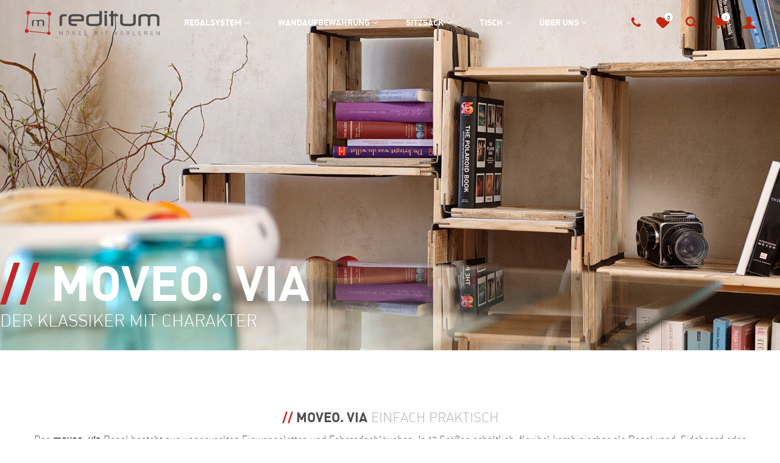

--- FILE ---
content_type: text/html; charset=UTF-8
request_url: https://reditum.de/moveo/moveo-via/?add_to_wishlist=916&add-to-cart=906
body_size: 51124
content:

<!DOCTYPE html>

<!--[if IE 9]>
<html class="ie ie9" dir="ltr" lang="de-DE" prefix="og: https://ogp.me/ns#">
<![endif]-->

<html dir="ltr" lang="de-DE" prefix="og: https://ogp.me/ns#">

<head>
    <meta charset="UTF-8">
	<meta name="viewport" content="width=device-width, initial-scale=1">

    <!-- Chrome, Firefox OS, Opera and Vivaldi -->
    <meta name="theme-color" content="rgba(255,255,255,0.5)">
    <!-- Windows Phone -->
    <meta name="msapplication-navbutton-color" content="rgba(255,255,255,0.5)">
    <!-- iOS Safari -->
    <meta name="apple-mobile-web-app-status-bar-style" content="rgba(255,255,255,0.5)">
	
	<link rel="profile" href="https://gmpg.org/xfn/11">
	<link rel="pingback" href="https://reditum.de/xmlrpc.php">
    
    				<script>document.documentElement.className = document.documentElement.className + ' yes-js js_active js'</script>
				<title>moveo. via - reditum // Möbel mit Vorleben</title>

		<!-- All in One SEO 4.5.1.1 - aioseo.com -->
		<meta name="description" content="Das moveo. via Regalsystem bietet individuelle Designs aus recycelten Materialien wie Einwegpaletten und Fahrradschläuchen. In 13 Größen flexibel kombinierbar." />
		<meta name="robots" content="max-image-preview:large" />
		<link rel="canonical" href="https://reditum.de/moveo/moveo-via/" />
		<meta name="generator" content="All in One SEO (AIOSEO) 4.5.1.1" />
		<meta property="og:locale" content="de_DE" />
		<meta property="og:site_name" content="reditum // Möbel mit Vorleben - Upcycling Möbeldesign" />
		<meta property="og:type" content="website" />
		<meta property="og:title" content="moveo. via - reditum // Möbel mit Vorleben" />
		<meta property="og:description" content="Das moveo. via Regalsystem bietet individuelle Designs aus recycelten Materialien wie Einwegpaletten und Fahrradschläuchen. In 13 Größen flexibel kombinierbar." />
		<meta property="og:url" content="https://reditum.de/moveo/moveo-via/" />
		<meta property="og:image" content="https://reditum.de/wp-content/uploads/reditum_logo.svg" />
		<meta property="og:image:secure_url" content="https://reditum.de/wp-content/uploads/reditum_logo.svg" />
		<meta property="og:image:width" content="1024" />
		<meta property="og:image:height" content="189" />
		<meta name="twitter:card" content="summary_large_image" />
		<meta name="twitter:title" content="moveo. via - reditum // Möbel mit Vorleben" />
		<meta name="twitter:description" content="Das moveo. via Regalsystem bietet individuelle Designs aus recycelten Materialien wie Einwegpaletten und Fahrradschläuchen. In 13 Größen flexibel kombinierbar." />
		<meta name="twitter:image" content="https://reditum.de/wp-content/uploads/reditum_logo.svg" />
		<script type="application/ld+json" class="aioseo-schema">
			{"@context":"https:\/\/schema.org","@graph":[{"@type":"BreadcrumbList","@id":"https:\/\/reditum.de\/moveo\/moveo-via\/#breadcrumblist","itemListElement":[{"@type":"ListItem","@id":"https:\/\/reditum.de\/#listItem","position":1,"name":"Home","item":"https:\/\/reditum.de\/","nextItem":"https:\/\/reditum.de\/moveo\/#listItem"},{"@type":"ListItem","@id":"https:\/\/reditum.de\/moveo\/#listItem","position":2,"name":"moveo.","item":"https:\/\/reditum.de\/moveo\/","nextItem":"https:\/\/reditum.de\/moveo\/moveo-via\/#listItem","previousItem":"https:\/\/reditum.de\/#listItem"},{"@type":"ListItem","@id":"https:\/\/reditum.de\/moveo\/moveo-via\/#listItem","position":3,"name":"moveo. via","previousItem":"https:\/\/reditum.de\/moveo\/#listItem"}]},{"@type":"Organization","@id":"https:\/\/reditum.de\/#organization","name":"reditum \/\/ M\u00f6bel mit Vorleben","url":"https:\/\/reditum.de\/","logo":{"@type":"ImageObject","url":"https:\/\/reditum.de\/wp-content\/uploads\/reditum_logo.svg","@id":"https:\/\/reditum.de\/moveo\/moveo-via\/#organizationLogo","width":1023,"height":188,"caption":"reditum Upcycling M\u00f6bel Logo"},"image":{"@id":"https:\/\/reditum.de\/#organizationLogo"}},{"@type":"WebPage","@id":"https:\/\/reditum.de\/moveo\/moveo-via\/#webpage","url":"https:\/\/reditum.de\/moveo\/moveo-via\/","name":"moveo. via - reditum \/\/ M\u00f6bel mit Vorleben","description":"Das moveo. via Regalsystem bietet individuelle Designs aus recycelten Materialien wie Einwegpaletten und Fahrradschl\u00e4uchen. In 13 Gr\u00f6\u00dfen flexibel kombinierbar.","inLanguage":"de-DE","isPartOf":{"@id":"https:\/\/reditum.de\/#website"},"breadcrumb":{"@id":"https:\/\/reditum.de\/moveo\/moveo-via\/#breadcrumblist"},"datePublished":"2016-11-11T12:48:39+01:00","dateModified":"2024-10-14T09:46:00+02:00"},{"@type":"WebSite","@id":"https:\/\/reditum.de\/#website","url":"https:\/\/reditum.de\/","name":"reditum \/\/ M\u00f6bel mit Vorleben","alternateName":"reditum","description":"Upcycling M\u00f6beldesign","inLanguage":"de-DE","publisher":{"@id":"https:\/\/reditum.de\/#organization"}}]}
		</script>
		<!-- All in One SEO -->

<link rel="alternate" type="application/rss+xml" title="reditum // Möbel mit Vorleben &raquo; Feed" href="https://reditum.de/feed/" />
<link rel="alternate" type="application/rss+xml" title="reditum // Möbel mit Vorleben &raquo; Kommentar-Feed" href="https://reditum.de/comments/feed/" />
<script type="text/javascript">
/* <![CDATA[ */
window._wpemojiSettings = {"baseUrl":"https:\/\/s.w.org\/images\/core\/emoji\/14.0.0\/72x72\/","ext":".png","svgUrl":"https:\/\/s.w.org\/images\/core\/emoji\/14.0.0\/svg\/","svgExt":".svg","source":{"concatemoji":"https:\/\/reditum.de\/wp-includes\/js\/wp-emoji-release.min.js?ver=bb270fba1988038f5680f75b7475565e"}};
/*! This file is auto-generated */
!function(i,n){var o,s,e;function c(e){try{var t={supportTests:e,timestamp:(new Date).valueOf()};sessionStorage.setItem(o,JSON.stringify(t))}catch(e){}}function p(e,t,n){e.clearRect(0,0,e.canvas.width,e.canvas.height),e.fillText(t,0,0);var t=new Uint32Array(e.getImageData(0,0,e.canvas.width,e.canvas.height).data),r=(e.clearRect(0,0,e.canvas.width,e.canvas.height),e.fillText(n,0,0),new Uint32Array(e.getImageData(0,0,e.canvas.width,e.canvas.height).data));return t.every(function(e,t){return e===r[t]})}function u(e,t,n){switch(t){case"flag":return n(e,"\ud83c\udff3\ufe0f\u200d\u26a7\ufe0f","\ud83c\udff3\ufe0f\u200b\u26a7\ufe0f")?!1:!n(e,"\ud83c\uddfa\ud83c\uddf3","\ud83c\uddfa\u200b\ud83c\uddf3")&&!n(e,"\ud83c\udff4\udb40\udc67\udb40\udc62\udb40\udc65\udb40\udc6e\udb40\udc67\udb40\udc7f","\ud83c\udff4\u200b\udb40\udc67\u200b\udb40\udc62\u200b\udb40\udc65\u200b\udb40\udc6e\u200b\udb40\udc67\u200b\udb40\udc7f");case"emoji":return!n(e,"\ud83e\udef1\ud83c\udffb\u200d\ud83e\udef2\ud83c\udfff","\ud83e\udef1\ud83c\udffb\u200b\ud83e\udef2\ud83c\udfff")}return!1}function f(e,t,n){var r="undefined"!=typeof WorkerGlobalScope&&self instanceof WorkerGlobalScope?new OffscreenCanvas(300,150):i.createElement("canvas"),a=r.getContext("2d",{willReadFrequently:!0}),o=(a.textBaseline="top",a.font="600 32px Arial",{});return e.forEach(function(e){o[e]=t(a,e,n)}),o}function t(e){var t=i.createElement("script");t.src=e,t.defer=!0,i.head.appendChild(t)}"undefined"!=typeof Promise&&(o="wpEmojiSettingsSupports",s=["flag","emoji"],n.supports={everything:!0,everythingExceptFlag:!0},e=new Promise(function(e){i.addEventListener("DOMContentLoaded",e,{once:!0})}),new Promise(function(t){var n=function(){try{var e=JSON.parse(sessionStorage.getItem(o));if("object"==typeof e&&"number"==typeof e.timestamp&&(new Date).valueOf()<e.timestamp+604800&&"object"==typeof e.supportTests)return e.supportTests}catch(e){}return null}();if(!n){if("undefined"!=typeof Worker&&"undefined"!=typeof OffscreenCanvas&&"undefined"!=typeof URL&&URL.createObjectURL&&"undefined"!=typeof Blob)try{var e="postMessage("+f.toString()+"("+[JSON.stringify(s),u.toString(),p.toString()].join(",")+"));",r=new Blob([e],{type:"text/javascript"}),a=new Worker(URL.createObjectURL(r),{name:"wpTestEmojiSupports"});return void(a.onmessage=function(e){c(n=e.data),a.terminate(),t(n)})}catch(e){}c(n=f(s,u,p))}t(n)}).then(function(e){for(var t in e)n.supports[t]=e[t],n.supports.everything=n.supports.everything&&n.supports[t],"flag"!==t&&(n.supports.everythingExceptFlag=n.supports.everythingExceptFlag&&n.supports[t]);n.supports.everythingExceptFlag=n.supports.everythingExceptFlag&&!n.supports.flag,n.DOMReady=!1,n.readyCallback=function(){n.DOMReady=!0}}).then(function(){return e}).then(function(){var e;n.supports.everything||(n.readyCallback(),(e=n.source||{}).concatemoji?t(e.concatemoji):e.wpemoji&&e.twemoji&&(t(e.twemoji),t(e.wpemoji)))}))}((window,document),window._wpemojiSettings);
/* ]]> */
</script>
<link rel='stylesheet' id='drop_uploader-css' href='https://reditum.de/wp-content/plugins/ninja-forms-drop-uploader/css/drop_uploader.css?ver=bb270fba1988038f5680f75b7475565e' type='text/css' media='all' />
<link rel='stylesheet' id='pe-icon-7-stroke-css' href='https://reditum.de/wp-content/plugins/ninja-forms-drop-uploader/pe-icon-7-stroke/css/pe-icon-7-stroke.css?ver=bb270fba1988038f5680f75b7475565e' type='text/css' media='all' />
<style id='wp-emoji-styles-inline-css' type='text/css'>

	img.wp-smiley, img.emoji {
		display: inline !important;
		border: none !important;
		box-shadow: none !important;
		height: 1em !important;
		width: 1em !important;
		margin: 0 0.07em !important;
		vertical-align: -0.1em !important;
		background: none !important;
		padding: 0 !important;
	}
</style>
<link rel='stylesheet' id='wp-block-library-css' href='https://reditum.de/wp-includes/css/dist/block-library/style.min.css?ver=bb270fba1988038f5680f75b7475565e' type='text/css' media='all' />
<link rel='stylesheet' id='jquery-selectBox-css' href='https://reditum.de/wp-content/plugins/yith-woocommerce-wishlist/assets/css/jquery.selectBox.css?ver=1.2.0' type='text/css' media='all' />
<link rel='stylesheet' id='yith-wcwl-font-awesome-css' href='https://reditum.de/wp-content/plugins/yith-woocommerce-wishlist/assets/css/font-awesome.css?ver=4.7.0' type='text/css' media='all' />
<link rel='stylesheet' id='woocommerce_prettyPhoto_css-css' href='//reditum.de/wp-content/plugins/woocommerce/assets/css/prettyPhoto.css?ver=3.1.6' type='text/css' media='all' />
<link rel='stylesheet' id='yith-wcwl-main-css' href='https://reditum.de/wp-content/plugins/yith-woocommerce-wishlist/assets/css/style.css?ver=3.27.0' type='text/css' media='all' />
<style id='yith-wcwl-main-inline-css' type='text/css'>
.yith-wcwl-share li a{color: #FFFFFF;}.yith-wcwl-share li a:hover{color: #FFFFFF;}.yith-wcwl-share a.whatsapp{background: #00A901; background-color: #00A901;}.yith-wcwl-share a.whatsapp:hover{background: #39599E; background-color: #39599E;}
</style>
<style id='classic-theme-styles-inline-css' type='text/css'>
/*! This file is auto-generated */
.wp-block-button__link{color:#fff;background-color:#32373c;border-radius:9999px;box-shadow:none;text-decoration:none;padding:calc(.667em + 2px) calc(1.333em + 2px);font-size:1.125em}.wp-block-file__button{background:#32373c;color:#fff;text-decoration:none}
</style>
<style id='global-styles-inline-css' type='text/css'>
body{--wp--preset--color--black: #000000;--wp--preset--color--cyan-bluish-gray: #abb8c3;--wp--preset--color--white: #ffffff;--wp--preset--color--pale-pink: #f78da7;--wp--preset--color--vivid-red: #cf2e2e;--wp--preset--color--luminous-vivid-orange: #ff6900;--wp--preset--color--luminous-vivid-amber: #fcb900;--wp--preset--color--light-green-cyan: #7bdcb5;--wp--preset--color--vivid-green-cyan: #00d084;--wp--preset--color--pale-cyan-blue: #8ed1fc;--wp--preset--color--vivid-cyan-blue: #0693e3;--wp--preset--color--vivid-purple: #9b51e0;--wp--preset--gradient--vivid-cyan-blue-to-vivid-purple: linear-gradient(135deg,rgba(6,147,227,1) 0%,rgb(155,81,224) 100%);--wp--preset--gradient--light-green-cyan-to-vivid-green-cyan: linear-gradient(135deg,rgb(122,220,180) 0%,rgb(0,208,130) 100%);--wp--preset--gradient--luminous-vivid-amber-to-luminous-vivid-orange: linear-gradient(135deg,rgba(252,185,0,1) 0%,rgba(255,105,0,1) 100%);--wp--preset--gradient--luminous-vivid-orange-to-vivid-red: linear-gradient(135deg,rgba(255,105,0,1) 0%,rgb(207,46,46) 100%);--wp--preset--gradient--very-light-gray-to-cyan-bluish-gray: linear-gradient(135deg,rgb(238,238,238) 0%,rgb(169,184,195) 100%);--wp--preset--gradient--cool-to-warm-spectrum: linear-gradient(135deg,rgb(74,234,220) 0%,rgb(151,120,209) 20%,rgb(207,42,186) 40%,rgb(238,44,130) 60%,rgb(251,105,98) 80%,rgb(254,248,76) 100%);--wp--preset--gradient--blush-light-purple: linear-gradient(135deg,rgb(255,206,236) 0%,rgb(152,150,240) 100%);--wp--preset--gradient--blush-bordeaux: linear-gradient(135deg,rgb(254,205,165) 0%,rgb(254,45,45) 50%,rgb(107,0,62) 100%);--wp--preset--gradient--luminous-dusk: linear-gradient(135deg,rgb(255,203,112) 0%,rgb(199,81,192) 50%,rgb(65,88,208) 100%);--wp--preset--gradient--pale-ocean: linear-gradient(135deg,rgb(255,245,203) 0%,rgb(182,227,212) 50%,rgb(51,167,181) 100%);--wp--preset--gradient--electric-grass: linear-gradient(135deg,rgb(202,248,128) 0%,rgb(113,206,126) 100%);--wp--preset--gradient--midnight: linear-gradient(135deg,rgb(2,3,129) 0%,rgb(40,116,252) 100%);--wp--preset--font-size--small: 13px;--wp--preset--font-size--medium: 20px;--wp--preset--font-size--large: 36px;--wp--preset--font-size--x-large: 42px;--wp--preset--spacing--20: 0.44rem;--wp--preset--spacing--30: 0.67rem;--wp--preset--spacing--40: 1rem;--wp--preset--spacing--50: 1.5rem;--wp--preset--spacing--60: 2.25rem;--wp--preset--spacing--70: 3.38rem;--wp--preset--spacing--80: 5.06rem;--wp--preset--shadow--natural: 6px 6px 9px rgba(0, 0, 0, 0.2);--wp--preset--shadow--deep: 12px 12px 50px rgba(0, 0, 0, 0.4);--wp--preset--shadow--sharp: 6px 6px 0px rgba(0, 0, 0, 0.2);--wp--preset--shadow--outlined: 6px 6px 0px -3px rgba(255, 255, 255, 1), 6px 6px rgba(0, 0, 0, 1);--wp--preset--shadow--crisp: 6px 6px 0px rgba(0, 0, 0, 1);}:where(.is-layout-flex){gap: 0.5em;}:where(.is-layout-grid){gap: 0.5em;}body .is-layout-flow > .alignleft{float: left;margin-inline-start: 0;margin-inline-end: 2em;}body .is-layout-flow > .alignright{float: right;margin-inline-start: 2em;margin-inline-end: 0;}body .is-layout-flow > .aligncenter{margin-left: auto !important;margin-right: auto !important;}body .is-layout-constrained > .alignleft{float: left;margin-inline-start: 0;margin-inline-end: 2em;}body .is-layout-constrained > .alignright{float: right;margin-inline-start: 2em;margin-inline-end: 0;}body .is-layout-constrained > .aligncenter{margin-left: auto !important;margin-right: auto !important;}body .is-layout-constrained > :where(:not(.alignleft):not(.alignright):not(.alignfull)){max-width: var(--wp--style--global--content-size);margin-left: auto !important;margin-right: auto !important;}body .is-layout-constrained > .alignwide{max-width: var(--wp--style--global--wide-size);}body .is-layout-flex{display: flex;}body .is-layout-flex{flex-wrap: wrap;align-items: center;}body .is-layout-flex > *{margin: 0;}body .is-layout-grid{display: grid;}body .is-layout-grid > *{margin: 0;}:where(.wp-block-columns.is-layout-flex){gap: 2em;}:where(.wp-block-columns.is-layout-grid){gap: 2em;}:where(.wp-block-post-template.is-layout-flex){gap: 1.25em;}:where(.wp-block-post-template.is-layout-grid){gap: 1.25em;}.has-black-color{color: var(--wp--preset--color--black) !important;}.has-cyan-bluish-gray-color{color: var(--wp--preset--color--cyan-bluish-gray) !important;}.has-white-color{color: var(--wp--preset--color--white) !important;}.has-pale-pink-color{color: var(--wp--preset--color--pale-pink) !important;}.has-vivid-red-color{color: var(--wp--preset--color--vivid-red) !important;}.has-luminous-vivid-orange-color{color: var(--wp--preset--color--luminous-vivid-orange) !important;}.has-luminous-vivid-amber-color{color: var(--wp--preset--color--luminous-vivid-amber) !important;}.has-light-green-cyan-color{color: var(--wp--preset--color--light-green-cyan) !important;}.has-vivid-green-cyan-color{color: var(--wp--preset--color--vivid-green-cyan) !important;}.has-pale-cyan-blue-color{color: var(--wp--preset--color--pale-cyan-blue) !important;}.has-vivid-cyan-blue-color{color: var(--wp--preset--color--vivid-cyan-blue) !important;}.has-vivid-purple-color{color: var(--wp--preset--color--vivid-purple) !important;}.has-black-background-color{background-color: var(--wp--preset--color--black) !important;}.has-cyan-bluish-gray-background-color{background-color: var(--wp--preset--color--cyan-bluish-gray) !important;}.has-white-background-color{background-color: var(--wp--preset--color--white) !important;}.has-pale-pink-background-color{background-color: var(--wp--preset--color--pale-pink) !important;}.has-vivid-red-background-color{background-color: var(--wp--preset--color--vivid-red) !important;}.has-luminous-vivid-orange-background-color{background-color: var(--wp--preset--color--luminous-vivid-orange) !important;}.has-luminous-vivid-amber-background-color{background-color: var(--wp--preset--color--luminous-vivid-amber) !important;}.has-light-green-cyan-background-color{background-color: var(--wp--preset--color--light-green-cyan) !important;}.has-vivid-green-cyan-background-color{background-color: var(--wp--preset--color--vivid-green-cyan) !important;}.has-pale-cyan-blue-background-color{background-color: var(--wp--preset--color--pale-cyan-blue) !important;}.has-vivid-cyan-blue-background-color{background-color: var(--wp--preset--color--vivid-cyan-blue) !important;}.has-vivid-purple-background-color{background-color: var(--wp--preset--color--vivid-purple) !important;}.has-black-border-color{border-color: var(--wp--preset--color--black) !important;}.has-cyan-bluish-gray-border-color{border-color: var(--wp--preset--color--cyan-bluish-gray) !important;}.has-white-border-color{border-color: var(--wp--preset--color--white) !important;}.has-pale-pink-border-color{border-color: var(--wp--preset--color--pale-pink) !important;}.has-vivid-red-border-color{border-color: var(--wp--preset--color--vivid-red) !important;}.has-luminous-vivid-orange-border-color{border-color: var(--wp--preset--color--luminous-vivid-orange) !important;}.has-luminous-vivid-amber-border-color{border-color: var(--wp--preset--color--luminous-vivid-amber) !important;}.has-light-green-cyan-border-color{border-color: var(--wp--preset--color--light-green-cyan) !important;}.has-vivid-green-cyan-border-color{border-color: var(--wp--preset--color--vivid-green-cyan) !important;}.has-pale-cyan-blue-border-color{border-color: var(--wp--preset--color--pale-cyan-blue) !important;}.has-vivid-cyan-blue-border-color{border-color: var(--wp--preset--color--vivid-cyan-blue) !important;}.has-vivid-purple-border-color{border-color: var(--wp--preset--color--vivid-purple) !important;}.has-vivid-cyan-blue-to-vivid-purple-gradient-background{background: var(--wp--preset--gradient--vivid-cyan-blue-to-vivid-purple) !important;}.has-light-green-cyan-to-vivid-green-cyan-gradient-background{background: var(--wp--preset--gradient--light-green-cyan-to-vivid-green-cyan) !important;}.has-luminous-vivid-amber-to-luminous-vivid-orange-gradient-background{background: var(--wp--preset--gradient--luminous-vivid-amber-to-luminous-vivid-orange) !important;}.has-luminous-vivid-orange-to-vivid-red-gradient-background{background: var(--wp--preset--gradient--luminous-vivid-orange-to-vivid-red) !important;}.has-very-light-gray-to-cyan-bluish-gray-gradient-background{background: var(--wp--preset--gradient--very-light-gray-to-cyan-bluish-gray) !important;}.has-cool-to-warm-spectrum-gradient-background{background: var(--wp--preset--gradient--cool-to-warm-spectrum) !important;}.has-blush-light-purple-gradient-background{background: var(--wp--preset--gradient--blush-light-purple) !important;}.has-blush-bordeaux-gradient-background{background: var(--wp--preset--gradient--blush-bordeaux) !important;}.has-luminous-dusk-gradient-background{background: var(--wp--preset--gradient--luminous-dusk) !important;}.has-pale-ocean-gradient-background{background: var(--wp--preset--gradient--pale-ocean) !important;}.has-electric-grass-gradient-background{background: var(--wp--preset--gradient--electric-grass) !important;}.has-midnight-gradient-background{background: var(--wp--preset--gradient--midnight) !important;}.has-small-font-size{font-size: var(--wp--preset--font-size--small) !important;}.has-medium-font-size{font-size: var(--wp--preset--font-size--medium) !important;}.has-large-font-size{font-size: var(--wp--preset--font-size--large) !important;}.has-x-large-font-size{font-size: var(--wp--preset--font-size--x-large) !important;}
.wp-block-navigation a:where(:not(.wp-element-button)){color: inherit;}
:where(.wp-block-post-template.is-layout-flex){gap: 1.25em;}:where(.wp-block-post-template.is-layout-grid){gap: 1.25em;}
:where(.wp-block-columns.is-layout-flex){gap: 2em;}:where(.wp-block-columns.is-layout-grid){gap: 2em;}
.wp-block-pullquote{font-size: 1.5em;line-height: 1.6;}
</style>
<link rel='stylesheet' id='contact-form-7-css' href='https://reditum.de/wp-content/plugins/contact-form-7/includes/css/styles.css?ver=5.8.4' type='text/css' media='all' />
<link rel='stylesheet' id='enlivenem_css-css' href='https://reditum.de/wp-content/plugins/enlivenem-for-wp/css/enlivenem.css?ver=1.4' type='text/css' media='all' />
<link rel='stylesheet' id='footr-css-css' href='https://reditum.de/wp-content/plugins/footr/assets/css/footr.css' type='text/css' media='all' />
<link rel='stylesheet' id='footr-grid-css' href='https://reditum.de/wp-content/plugins/footr/assets/css/grid.css' type='text/css' media='all' />
<link rel='stylesheet' id='footr-appearance-css' href='https://reditum.de/wp-content/plugins/footr/assets/css/appearance.css' type='text/css' media='all' />
<link rel='stylesheet' id='footr-custom-css' href='https://reditum.de/wp-content/plugins/footr/assets/css/custom.css' type='text/css' media='all' />
<link rel='stylesheet' id='menu-image-css' href='https://reditum.de/wp-content/plugins/menu-image/includes/css/menu-image.css?ver=3.10' type='text/css' media='all' />
<link rel='stylesheet' id='dashicons-css' href='https://reditum.de/wp-includes/css/dashicons.min.css?ver=bb270fba1988038f5680f75b7475565e' type='text/css' media='all' />
<style id='dashicons-inline-css' type='text/css'>
[data-font="Dashicons"]:before {font-family: 'Dashicons' !important;content: attr(data-icon) !important;speak: none !important;font-weight: normal !important;font-variant: normal !important;text-transform: none !important;line-height: 1 !important;font-style: normal !important;-webkit-font-smoothing: antialiased !important;-moz-osx-font-smoothing: grayscale !important;}
</style>
<link rel='stylesheet' id='pdc-layout-styles-css' href='https://reditum.de/wp-content/plugins/woocommerce-product-details-customiser/assets/css/layout.css?ver=bb270fba1988038f5680f75b7475565e' type='text/css' media='only screen and (min-width: 768px)' />
<style id='woocommerce-inline-inline-css' type='text/css'>
.woocommerce form .form-row .required { visibility: visible; }
</style>
<link rel='stylesheet' id='wpsl-styles-css' href='https://reditum.de/wp-content/plugins/wp-store-locator/css/styles.min.css?ver=2.2.241' type='text/css' media='all' />
<link rel='stylesheet' id='merchandiser-style-css' href='https://reditum.de/wp-content/themes/merchandiser/style.css?ver=bb270fba1988038f5680f75b7475565e' type='text/css' media='all' />
<link rel='stylesheet' id='child-style-css' href='https://reditum.de/wp-content/themes/merchandiser-child/style.css?ver=1.0' type='text/css' media='all' />
<link rel='stylesheet' id='getbowtied-font-awesome-css' href='https://reditum.de/wp-content/themes/merchandiser/framework/inc/fonts/font-awesome/css/font-awesome.css' type='text/css' media='all' />
<link rel='stylesheet' id='getbowtied-styles-css' href='https://reditum.de/wp-content/themes/merchandiser/css/styles.css?ver=1.0' type='text/css' media='all' />
<link rel='stylesheet' id='getbowtied-styles-child-css' href='https://reditum.de/wp-content/themes/merchandiser-child/style.css?ver=1.0' type='text/css' media='all' />
<link rel='stylesheet' id='js_composer_front-css' href='https://reditum.de/wp-content/plugins/js_composer/assets/css/js_composer.min.css?ver=7.2' type='text/css' media='all' />
<link rel='stylesheet' id='js_composer_custom_css-css' href='//reditum.de/wp-content/uploads/js_composer/custom.css?ver=7.2' type='text/css' media='all' />
<link rel='stylesheet' id='woocommerce-gzd-layout-css' href='https://reditum.de/wp-content/plugins/woocommerce-germanized/build/static/layout-styles.css?ver=3.15.3' type='text/css' media='all' />
<style id='woocommerce-gzd-layout-inline-css' type='text/css'>
.woocommerce-checkout .shop_table { background-color: #ffffff; } .product p.deposit-packaging-type { font-size: 1.25em !important; } p.woocommerce-shipping-destination { display: none; }
</style>
<link rel='stylesheet' id='getbowtied-default-fonts-css' href='https://reditum.de/wp-content/themes/merchandiser/inc/fonts/default.css' type='text/css' media='all' />
<script type="text/template" id="tmpl-variation-template">
	<div class="woocommerce-variation-description">{{{ data.variation.variation_description }}}</div>
	<div class="woocommerce-variation-price">{{{ data.variation.price_html }}}</div>
	<div class="woocommerce-variation-availability">{{{ data.variation.availability_html }}}</div>
</script>
<script type="text/template" id="tmpl-unavailable-variation-template">
	<p>Dieses Produkt ist leider nicht verfügbar. Bitte wähle eine andere Kombination.</p>
</script>
<script type="text/javascript" src="https://reditum.de/wp-includes/js/jquery/jquery.min.js?ver=3.7.1" id="jquery-core-js"></script>
<script type="text/javascript" src="https://reditum.de/wp-includes/js/jquery/jquery-migrate.min.js?ver=3.4.1" id="jquery-migrate-js"></script>
<script type="text/javascript" src="https://reditum.de/wp-content/plugins/ninja-forms-drop-uploader/js/drop_uploader.js?ver=bb270fba1988038f5680f75b7475565e" id="drop_uploader-js"></script>
<script type="text/javascript" id="wp_drop_uploader-js-extra">
/* <![CDATA[ */
var nfdu_localize = {"uploader_text":"Datei hier hereinziehen, oder","browse_text":"suchen","only_one_error_text":"Es ist nur eine Datei erlaubt","not_allowed_error_text":"Dieser Dateityp ist nicht erlaubt (nur jpg,png,pdf)","big_file_before_error_text":"Dateien gr\u00f6sser als","big_file_after_error_text":"sind nicht erlaubt","allowed_before_error_text":"Nur","allowed_after_error_text":"Dateien erlaubt","browse_css_class":"","uploader_icon":"<i class=\"pe-7s-cloud-upload\"><\/i>","file_icon":"<i class=\"pe-7s-file\"><\/i>","time_show_errors":"5","layout":"thumbnails","ajax_url":"https:\/\/reditum.de\/wp-admin\/admin-ajax.php"};
/* ]]> */
</script>
<script type="text/javascript" src="https://reditum.de/wp-content/plugins/ninja-forms-drop-uploader/js/wp_drop_uploader.js?ver=bb270fba1988038f5680f75b7475565e" id="wp_drop_uploader-js"></script>
<script type="text/javascript" src="https://reditum.de/wp-content/plugins/woocommerce/assets/js/jquery-blockui/jquery.blockUI.min.js?ver=2.7.0-wc.8.3.1" id="jquery-blockui-js" data-wp-strategy="defer"></script>
<script type="text/javascript" id="wc-add-to-cart-js-extra">
/* <![CDATA[ */
var wc_add_to_cart_params = {"ajax_url":"\/wp-admin\/admin-ajax.php","wc_ajax_url":"\/?wc-ajax=%%endpoint%%","i18n_view_cart":"Warenkorb anzeigen","cart_url":"https:\/\/reditum.de\/warenkorb\/","is_cart":"","cart_redirect_after_add":"no"};
/* ]]> */
</script>
<script type="text/javascript" src="https://reditum.de/wp-content/plugins/woocommerce/assets/js/frontend/add-to-cart.min.js?ver=8.3.1" id="wc-add-to-cart-js" data-wp-strategy="defer"></script>
<script type="text/javascript" src="https://reditum.de/wp-content/plugins/woocommerce/assets/js/js-cookie/js.cookie.min.js?ver=2.1.4-wc.8.3.1" id="js-cookie-js" data-wp-strategy="defer"></script>
<script type="text/javascript" src="https://reditum.de/wp-content/plugins/js_composer/assets/js/vendors/woocommerce-add-to-cart.js?ver=7.2" id="vc_woocommerce-add-to-cart-js-js"></script>
<script type="text/javascript" src="https://reditum.de/wp-includes/js/underscore.min.js?ver=1.13.4" id="underscore-js"></script>
<script type="text/javascript" id="wp-util-js-extra">
/* <![CDATA[ */
var _wpUtilSettings = {"ajax":{"url":"\/wp-admin\/admin-ajax.php"}};
/* ]]> */
</script>
<script type="text/javascript" src="https://reditum.de/wp-includes/js/wp-util.min.js?ver=bb270fba1988038f5680f75b7475565e" id="wp-util-js"></script>
<script type="text/javascript" src="https://reditum.de/wp-includes/js/dist/vendor/wp-polyfill-inert.min.js?ver=3.1.2" id="wp-polyfill-inert-js"></script>
<script type="text/javascript" src="https://reditum.de/wp-includes/js/dist/vendor/regenerator-runtime.min.js?ver=0.14.0" id="regenerator-runtime-js"></script>
<script type="text/javascript" src="https://reditum.de/wp-includes/js/dist/vendor/wp-polyfill.min.js?ver=3.15.0" id="wp-polyfill-js"></script>
<script type="text/javascript" src="https://reditum.de/wp-includes/js/dist/hooks.min.js?ver=c6aec9a8d4e5a5d543a1" id="wp-hooks-js"></script>
<script type="text/javascript" id="wpm-js-extra">
/* <![CDATA[ */
var wpm = {"ajax_url":"https:\/\/reditum.de\/wp-admin\/admin-ajax.php","root":"https:\/\/reditum.de\/wp-json\/","nonce_wp_rest":"d1719b11c5","nonce_ajax":"52efdb743e"};
/* ]]> */
</script>
<script type="text/javascript" src="https://reditum.de/wp-content/plugins/woocommerce-google-adwords-conversion-tracking-tag/js/public/wpm-public.p1.min.js?ver=1.34.0" id="wpm-js"></script>
<script></script><link rel="https://api.w.org/" href="https://reditum.de/wp-json/" /><link rel="alternate" type="application/json" href="https://reditum.de/wp-json/wp/v2/pages/404" /><link rel="alternate" type="application/json+oembed" href="https://reditum.de/wp-json/oembed/1.0/embed?url=https%3A%2F%2Freditum.de%2Fmoveo%2Fmoveo-via%2F" />
<link rel="alternate" type="text/xml+oembed" href="https://reditum.de/wp-json/oembed/1.0/embed?url=https%3A%2F%2Freditum.de%2Fmoveo%2Fmoveo-via%2F&#038;format=xml" />
<!-- Google site verification - Google Listings & Ads -->
<meta name="google-site-verification" content="X3b2WWcoth-VO_NECBOSoSp5oDVWuXZfZRMn3ULoJAc" />
    <script type="text/javascript">
        var getbowtied_ajax_url = 'https://reditum.de/wp-admin/admin-ajax.php';
    </script>
	<noscript><style>.woocommerce-product-gallery{ opacity: 1 !important; }</style></noscript>
	
<!-- START Pixel Manager for WooCommerce -->

		<script>

			window.wpmDataLayer = window.wpmDataLayer || {}
			window.wpmDataLayer = Object.assign(window.wpmDataLayer, {"cart":{},"cart_item_keys":{},"orderDeduplication":true,"position":1,"viewItemListTrigger":{"testMode":false,"backgroundColor":"green","opacity":0.5,"repeat":true,"timeout":1000,"threshold":0.8},"version":{"number":"1.34.0","pro":false,"eligibleForUpdates":false,"distro":"fms"},"pixels":{"google":{"linker":{"settings":null},"user_id":false,"ads":{"conversionIds":{"AW-10819722351":"nbXVCLOTh_kYEO-4n6co"},"dynamic_remarketing":{"status":false,"id_type":"gla","send_events_with_parent_ids":true},"google_business_vertical":"retail","phone_conversion_label":"","phone_conversion_number":""},"analytics":{"ga4":{"measurement_id":"G-KX1J6HGFEP","parameters":{},"mp_active":false,"debug_mode":false,"page_load_time_tracking":false},"id_type":"post_id","eec":false}}},"shop":{"list_name":"Page | moveo. via","list_id":"page_moveo-via","page_type":"page","currency":"EUR","cookie_consent_mgmt":{"explicit_consent":false},"selectors":{"addToCart":[],"beginCheckout":[]}},"general":{"variationsOutput":true,"userLoggedIn":false,"scrollTrackingThresholds":[],"pageId":404,"excludeDomains":[],"server2server":{"active":false,"ipExcludeList":[]}}})

		</script>

		
<!-- END Pixel Manager for WooCommerce -->
<meta name="generator" content="Powered by WPBakery Page Builder - drag and drop page builder for WordPress."/>
<meta name="generator" content="Powered by Slider Revolution 6.6.18 - responsive, Mobile-Friendly Slider Plugin for WordPress with comfortable drag and drop interface." />
<link rel="icon" href="https://reditum.de/wp-content/uploads/cropped-reditum_fav-32x32.png" sizes="32x32" />
<link rel="icon" href="https://reditum.de/wp-content/uploads/cropped-reditum_fav-192x192.png" sizes="192x192" />
<link rel="apple-touch-icon" href="https://reditum.de/wp-content/uploads/cropped-reditum_fav-180x180.png" />
<meta name="msapplication-TileImage" content="https://reditum.de/wp-content/uploads/cropped-reditum_fav-270x270.png" />
<!-- ******************************************************************** --><!-- * Custom Styles **************************************************** --><!-- ******************************************************************** --><style>/***************************************************************//* Body ********************************************************//***************************************************************/html,.woocommerce-account .woocommerce table.my_account_orders .woocommerce-orders-table__cell-order-actions .button{font-size: 18px;}body,.page-wrapper,.woocommerce ul.products li.product .product_thumbnail .shop_product_buttons_wrapper,.woocommerce ul.products li.product .shop_product_metas,.offcanvas_quickview .product-images-wrapper .fade-gradient,.site-header .header-wrapper .tools .myaccount-dropdown ul,.offcanvas_quickview,#expand_this,body.blog:not(.woocommerce) .blog_layout_1 .sticky_post_container .sticky_meta,body.archive:not(.woocommerce) .blog_layout_1 .sticky_post_container .sticky_meta,body.blog:not(.woocommerce) .blog_layout_1 .blog_posts .blog_post:nth-child(8n+2):nth-child(even) .post_content_wrapper,body.blog:not(.woocommerce) .blog_layout_1 .blog_posts .blog_post:nth-child(4n+3) .post_content_wrapper,body.blog:not(.woocommerce) .blog_layout_1 .blog_posts .blog_post:nth-child(4n+4) .post_content_wrapper,body.blog:not(.woocommerce) .blog_layout_1 .blog_posts .blog_post:nth-child(8n+5):nth-child(odd) .post_content_wrapper,body.archive:not(.woocommerce) .blog_layout_1 .blog_posts .blog_post:nth-child(8n+2):nth-child(odd) .post_content_wrapper,body.archive:not(.woocommerce) .blog_layout_1 .blog_posts .blog_post:nth-child(8n+5):nth-child(odd) .post_content_wrapper,body.blog:not(.woocommerce) .blog_layout_1 .blog_posts .blog_post:nth-child(8n+2):nth-child(odd) .post_content_wrapper,body.archive:not(.woocommerce) .blog_layout_1 .blog_posts .blog_post:nth-child(8n+2):nth-child(2n) .post_content_wrapper,body.archive:not(.woocommerce) .blog_layout_1 .blog_posts .blog_post:nth-child(4n+3) .post_content_wrapper,body.archive:not(.woocommerce) .blog_layout_1 .blog_posts .blog_post:nth-child(4n+4) .post_content_wrapper,body.archive:not(.woocommerce) .blog_layout_default .sticky-post .sticky-title,body.blog:not(.woocommerce) .blog_layout_default .sticky-post .sticky-title,body.archive:not(.woocommerce) .blog_layout_default ul.blog_posts li header .entry-title,body.blog:not(.woocommerce) .blog_layout_default ul.blog_posts li header .entry-title,body.archive:not(.woocommerce) .blog_layout_default ul.blog_posts li header .entry-meta,body.blog:not(.woocommerce) .blog_layout_default ul.blog_posts li header .entry-meta,.woocommerce table.variations td.label select option, .woocommerce table.variations td.value select option,.woocommerce-account .woocommerce form.edit-account,fieldset legend,.myaccount-popup,.woocommerce-account .woocommerce #customer_login,.offcanvas_aside,.offcanvas_minicart p.total,.search_wrapper .search-widget-area,.vc_tta-color-white.vc_tta-style-flat .vc_tta-tab.vc_active>a,.categories_layout_default .woocommerce .shortcode_products li.category_item .category_name a,.autocomplete-suggestions{background: #fff;}/***************************************************************//* Header ******************************************************//***************************************************************//* Height */.site-header .header-wrapper,.myaccount-dropdown{height: 75px;}/*.main-navigation-slices > ul > li > a{line-height: 75px;}*/.site-content,.header-transparent .shop-page-category-description{padding-top: 75px;}body.header-transparent.tax-product_cat .site-content .shop-page-category-description.no-padding{padding-top: 75px;}/* Background Color */.site-header,.site-header-mobiles{background-color: rgba(255,255,255,0.5);}/* Header Typography Color */.site-header .site-branding .site-title a,.site-header .tools a.tools_button,.site-header .main-navigation-slices > ul > li > a,.site-header .main-navigation-flyout > ul > li > a,.site-header .header-wrapper .tools a.tools_button,.site-header .header-wrapper .tools a.tools_button:hover,.site-header .site-branding .site-title a,.site-header-mobiles .site-branding .site-title a,.site-header-mobiles .tools a.tools_button,.site-header-mobiles .nav ul li div,.site-header-mobiles .header-wrapper-mobiles .tools a.tools_button,.site-header-mobiles .site-branding .site-title a{color: #4D4D4D;}.site-header .header-wrapper .tools ul li a.tools_button .tools_button_icon.uploaded_icon svg,.site-header .header-wrapper .tools ul li span.tools_button .tools_button_icon.uploaded_icon svg,.site-header-mobiles .header-wrapper-mobiles .tools ul li a.tools_button .tools_button_icon.uploaded_icon svg,.site-header-mobiles .header-wrapper-mobiles .tools ul li span.tools_button .tools_button_icon.uploaded_icon svg{fill: #4D4D4D;}.header-transparent-light:not(.header-sticky-scroll) .site-header .site-branding .site-title a,.header-transparent-light:not(.header-sticky-scroll) .site-header .tools a.tools_button,.header-transparent-light:not(.header-sticky-scroll) .site-header .main-navigation-slices > ul > li > a,.header-transparent-light:not(.header-sticky-scroll) .site-header .main-navigation-flyout > ul > li > a,.header-transparent-light:not(.header-sticky-scroll) .site-header .header-wrapper .tools a.tools_button,.header-transparent-light:not(.header-sticky-scroll) .site-header .header-wrapper .tools a.tools_button:hover,.header-transparent-light:not(.header-sticky-scroll) .site-header .site-branding .site-title a,.header-transparent-light:not(.header-sticky-scroll) .site-header-mobiles .site-branding .site-title a,.header-transparent-light:not(.header-sticky-scroll) .site-header-mobiles .tools a.tools_button,.header-transparent-light:not(.header-sticky-scroll) .site-header-mobiles .nav ul li div,.header-transparent-light:not(.header-sticky-scroll) .site-header-mobiles .header-wrapper-mobiles .tools a.tools_button,.header-transparent-light:not(.header-sticky-scroll) .site-header-mobiles .site-branding .site-title a{color: #fff;}.header-transparent-light:not(.header-sticky-scroll) .site-header .header-wrapper .tools ul li a.tools_button .tools_button_icon.uploaded_icon svg,.header-transparent-light:not(.header-sticky-scroll) .site-header .header-wrapper .tools ul li span.tools_button .tools_button_icon.uploaded_icon svg,.header-transparent-light:not(.header-sticky-scroll) .site-header-mobiles .header-wrapper-mobiles .tools ul li a.tools_button .tools_button_icon.uploaded_icon svg,.header-transparent-light:not(.header-sticky-scroll) .site-header-mobiles .header-wrapper-mobiles .tools ul li span.tools_button .tools_button_icon.uploaded_icon svg{fill: #fff;}.header-transparent-dark:not(.header-sticky-scroll) .site-header .site-branding .site-title a,.header-transparent-dark:not(.header-sticky-scroll) .site-header .tools a.tools_button,.header-transparent-dark:not(.header-sticky-scroll) .site-header .main-navigation-slices > ul > li > a,.header-transparent-dark:not(.header-sticky-scroll) .site-header .main-navigation-flyout > ul > li > a,.header-transparent-dark:not(.header-sticky-scroll) .site-header .header-wrapper .tools a.tools_button,.header-transparent-dark:not(.header-sticky-scroll) .site-header .header-wrapper .tools a.tools_button:hover,.header-transparent-dark:not(.header-sticky-scroll) .site-header .site-branding .site-title a,.header-transparent-dark:not(.header-sticky-scroll) .site-header-mobiles .site-branding .site-title a,.header-transparent-dark:not(.header-sticky-scroll) .site-header-mobiles .tools a.tools_button,.header-transparent-dark:not(.header-sticky-scroll) .site-header-mobiles .nav ul li div,.header-transparent-dark:not(.header-sticky-scroll) .site-header-mobiles .header-wrapper-mobiles .tools a.tools_button,.header-transparent-dark:not(.header-sticky-scroll) .site-header-mobiles .site-branding .site-title a{color: #4D4D4D;}.header-transparent-dark:not(.header-sticky-scroll) .site-header .header-wrapper .tools ul li a.tools_button .tools_button_icon.uploaded_icon svg,.header-transparent-dark:not(.header-sticky-scroll) .site-header .header-wrapper .tools ul li span.tools_button .tools_button_icon.uploaded_icon svg,.header-transparent-dark:not(.header-sticky-scroll) .site-header-mobiles .header-wrapper-mobiles .tools ul li a.tools_button .tools_button_icon.uploaded_icon svg,.header-transparent-dark:not(.header-sticky-scroll) .site-header-mobiles .header-wrapper-mobiles .tools ul li span.tools_button .tools_button_icon.uploaded_icon svg{fill: #4D4D4D;}/* Header Typography Size */.site-header,.site-header-mobiles{font-size: 14px;}/* Header Logo */.site-header .header-wrapper .site-branding .site-logo img{height: 41px;}/***************************************************************//* Fonts *******************************************************//***************************************************************/h1, h2, h3, h4, h5, h6,button,.button,input[type="submit"],.vc_btn3,.shortcode_getbowtied_slider .swiper-slide .button,.shortcode_title.secondary_font,.site-header,.site-header-mobiles,.footer-navigation,.widget-area,#reply-title,.woocommerce-cart .woocommerce,.woocommerce-checkout .woocommerce,.woocommerce-order-received .woocommerce>p:first-child,.woocommerce-error,.woocommerce-message,.woocommerce ul.products li.product .shop_product_price,.woocommerce ul.products li.product .product_thumbnail .shop_product_buttons_wrapper .shop_product_buttons .button,.woocommerce .shop-product-badges .onsale,.woocommerce .shop-product-badges .out_of_stock,.offcanvas_quickview .product_infos .product-badges .onsale,.offcanvas_quickview .product_infos .product-badges .out_of_stock,.woocommerce-account .woocommerce table a,.woocommerce-account .woocommerce table .amount,.woocommerce-account .woocommerce .addresses a,.woocommerce-edit-address .woocommerce,.woocommerce-edit-account .woocommerce,#customer_login,.shop_table thead th span,.woocommerce .shop-page-title-wrapper .shop-sort-wrapper,.offcanvas_quickview,.screen_btn,.offcanvas_minicart,.offcanvas_minicart a,.offcanvas_minicart span,.woocommerce .woocommerce-pagination,.posts-navigation .nav-links,.getbowtied_ajax_load_button,.getbowtied_ajax_load_more_loader,.getbowtied_blog_ajax_load_button,.getbowtied_blog_ajax_load_more_loader,.woocommerce-no-products,div.search-no-results,div.search-no-results p,section.error-404 .icon-404,section.error-404,button.vc_general,.vc_tta-panel-heading h4,.vc_tta-panel-heading h4 a,.vc_toggle_title h4,.vc_tta-tab a,.vc_separator h4,.myaccount-dropdown,.woocommerce .product_infos .product_price .price,.woocommerce-breadcrumb,.woocommerce .product_content_wrapper .product_infos .after_single_product_summary,.woocommerce.add_to_cart_inline,.primary_font,.woocommerce .product_infos .cart .quantity,.woocommerce .woocommerce-tabs ul.tabs li,.shop_attributes th,.comment_container .meta,.comment-form,.variations_form,.woocommerce .group_table,.product-badges,.product_price .onsale,.out_of_stock,.shortcode_products,form.track_order,.add_to_cart_inline,.woocommerce-account .woocommerce .myaccount_user,.woocommerce-account .woocommerce .shop_table td.order-status,.woocommerce-account .woocommerce form,.woocommerce-account .woocommerce .order-info,.woocommerce-view-order .woocommerce table.shop_table,.woocommerce-order-received .woocommerce table.shop_table th,.site-header .site-title a,.site-header-mobiles .site-title a,form.track_order p.form-row,.shop_table td:before,ul.list_categories,.blog .sticky-title,.blog .entry-meta,.search article .entry-meta,.archive .sticky-title,.archive .entry-meta,.single .post-categories li a,.single .entry-meta,.single .entry-footer .tags-links,.navigation_between_posts,.posts-navigation a,#comments .comment-metadata,#comments .comment-reply, #comments .comment-edit-link, #comments .comments-number,.shortcode_blog_posts_date,.comment-list .pingback,figcaption,ul.mobile-categories,.woocommerce .shop-page-header .shop-page-title-wrapper ul.shop-tools > li .shop-result-count p,.woocommerce .product_infos .product_ratings .woocommerce-review-link,.woocommerce .product_infos .product_sale_badge .onsale,.offcanvas_navigation,.woocommerce-MyAccount-navigation,.woocommerce-account .woocommerce .woocommerce-MyAccount-content p:first-child,.woocommerce .product_infos .stock,.footer-copyright,.woocommerce #yith-wcwl-popup-message #yith-wcwl-message,.woocommerce .product_infos .yith-wcwl-add-to-wishlist a,.woocommerce #yith-wcwl-form .wishlist_table .product-name,.woocommerce #yith-wcwl-form .wishlist_table .product-stock-status .wishlist-in-stock,.woocommerce #yith-wcwl-form .wishlist_table .product-stock-status .wishlist-out-of-stock,.woocommerce #yith-wcwl-form .wishlist_table .product-price,body.blog:not(.woocommerce) .blog_layout_1 .read_more, body.archive:not(.woocommerce) .blog_layout_1 .read_more,body.blog:not(.woocommerce) .blog_layout_2 .read_more, body.archive:not(.woocommerce) .blog_layout_2 .read_more,body.blog:not(.woocommerce) .blog_layout_2 .sticky_post_container .sticky_meta > a,body.archive:not(.woocommerce) .blog_layout_2 .sticky_post_container .sticky_meta > a,body.archive:not(.woocommerce) .blog_layout_1 .sticky_post_container .sticky_meta > a,body.blog:not(.woocommerce) .blog_layout_1 .post-categories li a, body.archive:not(.woocommerce) .blog_layout_1 .post-categories li a,body.blog:not(.woocommerce) .blog_layout_2 .post-categories li a, body.archive:not(.woocommerce) .blog_layout_2 .post-categories li a,body.blog:not(.woocommerce) .blog_layout_1 .sticky_post_container .sticky_meta > a,body.archive:not(.woocommerce) .blog_layout_1 .sticky_post_container .sticky_meta > a,.hover-me-nice{font-family:'arcamajora',			sans-serif;}body,.shortcode_title.main_font,.woocommerce-order-received .woocommerce table.customer_details,.woocommerce-account .woocommerce table.customer_details td,.woocommerce-order-received .woocommerce .col2-set,.woocommerce-order-received .woocommerce p,.woocommerce-account .woocommerce,.offcanvas_quickview .product_excerpt,.secondary_font,.comment_container .description p,#review_form textarea,.shop_attributes td,#tab-description p,.woocommerce-variation-description,.widget-area .widget.widget_rss div.rssSummary,address,form.track_order p,.checkout-info form.login p:first-child,.widget-area .widget.widget_text,.woocommerce .checkout .checkout-col-aside .payment_methods .payment_box p,.woocommerce #order_review .checkout-col-aside .payment_methods .payment_box p,.shortcode_products .category_item .category_name .category_desc,.woocommerce #order_review .checkout-col-aside .woocommerce-terms-and-conditions p, .woocommerce .checkout .checkout-col-aside .woocommerce-terms-and-conditions p,.woocommerce-account form.lost_reset_password p.form-row .woocommerce-password-hint,.woocommerce-account form.lost_reset_password p.form-row .woocommerce-password-strength{font-family:'radnika',			sans-serif;}/* Headings Letter Spacing *//***************************************************************//* Body Text Color  ********************************************//***************************************************************/body,abbr,acronym,h1, h2, h3, h4, h5, h6,a,.widget-area .widget.widget_rss cite,.site-footer .footer-wrapper .footer-socials .shortcode_socials ul li a,.site-footer .footer-wrapper .footer-navigation ul li a,.widget-area h4,.woocommerce-cart .woocommerce .cart-collaterals .cart_totals table th,.woocommerce-cart .woocommerce form table tbody td.product-name a,.woocommerce-cart .woocommerce form table tbody td.actions .button,.woocommerce-cart .woocommerce form table tbody td.product-subtotal .remove,.blog .entry-title a, .archive .entry-title a,.woocommerce .woocommerce-tabs ul.tabs li.active a,.woocommerce .products .yith-wcwl-add-to-wishlist a:hover,.woocommerce-account .woocommerce td.order-actions .view,.woocommerce-order-received .woocommerce ul.order_details li>strong,.woocommerce-order-received .woocommerce>p:first-child,.woocommerce-order-received .woocommerce table.shop_table tfoot .amount,.woocommerce-account .woocommerce #customer_login h2.active,.woocommerce .woocommerce-pagination ul.page-numbers a,.posts-navigation .nav-links a,.woocommerce .product_content_wrapper .product_infos .after_single_product_summary .product_meta_wrapper span span,.shop_attributes th,.woocommerce .group_table,.woocommerce.add_to_cart_inline .amount,.woocommerce .woocommerce-shipping-fields h3#ship-to-different-address label,.woocommerce table.shop_table.customer_details th,.woocommerce table.shop_table tfoot tr:last-child .amount,.comments_section label,.comments_section a.user, .comments_section a.logout,section.error-404 form:after,.woocommerce-cart .entry-content .woocommerce form table tbody td.product-name a,.woocommerce .cart .quantity input.qty,.woocommerce-cart .entry-content .woocommerce form table tbody td.actions .button,input[type="text"],.woocommerce-cart .entry-content .woocommerce .cart-collaterals .cart_totals,.cart_totals label,.woocommerce label,.woocommerce-info,.woocommerce table.shop_table th,.woocommerce .checkout .checkout-col-aside table.woocommerce-checkout-review-order-table tfoot tr .amount,.woocommerce #order_review .checkout-col-aside table.woocommerce-checkout-review-order-table tfoot tr .amount,.woocommerce .checkout .checkout-col-aside table.woocommerce-checkout-review-order-table tfoot tr #shipping_method label,.woocommerce #order_review .checkout-col-aside table.woocommerce-checkout-review-order-table tfoot tr #shipping_method label,.woocommerce ul.products li.product .shop_product_metas h3 a,.woocommerce ul.products li.product .product_thumbnail .shop_product_buttons_wrapper .shop_product_buttons .button,.woocommerce .cart .quantity input.qty,.widget-area .widget.woocommerce.widget_price_filter .price_slider_amount .button,.widget-area .widget.woocommerce.widget_product_categories ul li>a:hover,.widget-area .widget.woocommerce.widget_layered_nav ul li>a:hover,.widget-area .widget.woocommerce.widget_product_categories ul li>a:hover~span.count,.widget-area .widget.woocommerce.widget_product_categories ul li>a:hover~span.post_count,.widget-area .widget.woocommerce.widget_layered_nav ul li>a:hover~span.count,.widget-area .widget.woocommerce.widget_layered_nav ul li>a:hover~span.post_count,.widget-area .widget.widget_archive ul li>a:hover,.site-header .header-wrapper .tools .myaccount-dropdown ul>li>a,select,.archive:not(.woocommerce) .blog_layout_1 .blog-header-wrapper h1.blog-header,.blog:not(.woocommerce) .blog_layout_1 .blog-header-wrapper h1.blog-header,.archive:not(.woocommerce) .blog_layout_1 .blog-header-wrapper .list_categories li a:hover,.blog:not(.woocommerce) .blog_layout_1 .blog-header-wrapper .list_categories li a:hover,.archive:not(.woocommerce) .blog_layout_1 .blog-header-wrapper .list_categories li.current-cat a,.blog:not(.woocommerce) .blog_layout_1 .blog-header-wrapper .list_categories li.current-cat a,body.archive:not(.woocommerce) .blog_layout_default h1.blog-header,body.blog:not(.woocommerce) .blog_layout_default h1.blog-header,body.archive:not(.woocommerce) .blog_layout_default ul.list_categories li.current-cat a,body.blog:not(.woocommerce) .blog_layout_default ul.list_categories li.current-cat a,body.archive:not(.woocommerce) .blog_layout_2 .blog-header-wrapper .list_categories li.current-cat a,body.blog:not(.woocommerce) .blog_layout_2 .blog-header-wrapper .list_categories li.current-cat a,body.archive:not(.woocommerce) .blog_layout_2 .read_more, body.blog:not(.woocommerce) .blog_layout_2 .read_more,body.archive:not(.woocommerce) .blog_layout_2 .blog-header-wrapper .list_categories li a:hover,body.blog:not(.woocommerce) .blog_layout_2 .blog-header-wrapper .list_categories li a:hover,body.archive:not(.woocommerce) .blog_layout_default ul.list_categories li a:hover,body.blog:not(.woocommerce) .blog_layout_default ul.list_categories li a:hover,body.archive:not(.woocommerce) .blog_layout_2 .posts-navigation .nav-links .page-numbers,body.blog:not(.woocommerce) .blog_layout_2 .posts-navigation .nav-links .page-numbers,body.archive:not(.woocommerce) .blog_layout_1 .posts-navigation .nav-links .page-numbers,body.blog:not(.woocommerce) .blog_layout_1 .posts-navigation .nav-links .page-numbers,input[type=color], input[type=date], input[type=datetime], input[type=datetime-local], input[type=email], input[type=month],input[type=number], input[type=password], input[type=tel], input[type=text], input[type=time], input[type=url],input[type=week], textarea,.woocommerce-account .woocommerce #customer_login label[for=rememberme],.woocommerce-account .woocommerce .woocommerce-MyAccount-content>p:first-child a,.woocommerce-account .woocommerce .addresses address,.vc_tta-color-white.vc_tta-style-flat .vc_tta-tab.vc_active>a,.woocommerce .product_infos .yith-wcwl-add-to-wishlist a,.comments_section ul li article .comment-text .comment-edit-link,.comments_section ul li article .comment-text .comment-reply,.woocommerce-checkout:not(.woocommerce-order-received) .select2-container--default .select2-selection--single .select2-selection__rendered,.woocommerce-cart .entry-content .woocommerce form table tbody td.product-subtotal .remove,.woocommerce-cart .entry-content .woocommerce .cart-collaterals .cart_totals table th,.woocommerce-cart .entry-content .woocommerce .cart-collaterals .cross-sells li.product .shop_product_buttons_wrapper .shop_product_buttons a.button:before,.categories_layout_default .woocommerce .shortcode_products li.category_item .category_name a,.shortcode_title,.autocomplete-suggestion .autocomplete-suggestion-info,.woocommerce-account .woocommerce table.my_account_orders .woocommerce-orders-table__cell-order-actions .button{color: #4D4D4D;}button,.button,input[type="submit"],.widget-area .widget.woocommerce.widget_product_tag_cloud a:hover,.widget-area .widget.widget_tag_cloud a:hover,.woocommerce-cart .woocommerce .cart-collaterals .cart_totals .wc-proceed-to-checkout a:hover,.woocommerce .checkout .checkout-col-aside #place_order:hover,.woocommerce #order_review .checkout-col-aside #place_order:hover,.main-navigation-flyout > ul > li > ul,.entry-content .mejs-container .mejs-controls .mejs-time-rail .mejs-time-current,.woocommerce .woocommerce-pagination ul.page-numbers a:hover,.posts-navigation .nav-links a:hover,.woocommerce.add_to_cart_inline a.add_to_cart_button,.screen_btn,.woocommerce-cart .entry-content .woocommerce .cart-collaterals .cart_totals .wc-proceed-to-checkout a,.woocommerce-cart .woocommerce .cart-collaterals .cart_totals .wc-proceed-to-checkout a,.woocommerce .checkout .checkout-col-aside #place_order,.woocommerce #order_review .checkout-col-aside #place_order,.offcanvas_quickview .product-images-wrapper .quickview-pagination .swiper-pagination-bullet-active,.widget-area .widget.woocommerce.widget_price_filter .ui-slider .ui-slider-range,body.archive:not(.woocommerce) .blog_layout_2 .posts-navigation .nav-links a:hover,body.blog:not(.woocommerce) .blog_layout_2 .posts-navigation .nav-links a:hover,body.archive:not(.woocommerce) .blog_layout_1 .posts-navigation .nav-links a:hover,body.blog:not(.woocommerce) .blog_layout_1 .posts-navigation .nav-links a:hover{background-color: #4D4D4D;}.myaccount-popup,.search_wrapper{box-shadow: 0px 10px 80px -25px rgba(77,77,77, 0.1);}.woocommerce-account .woocommerce #customer_login h2.active{border-color: #4D4D4D;}.offcanvas_quickview .product-images-wrapper .fade-gradient{background: -moz-linear-gradient(top,  rgba(255,255,255,0) 0%, #fff 70%);background: -webkit-linear-gradient(top,  rgba(255,255,255,0) 0%, #fff 70%);background: linear-gradient(to bottom,  rgba(255,255,255,0) 0%, #fff 70%);}body.offcanvas_open .offcanvas_overlay:after{box-shadow: inset 0px 0px 40px -10px #4D4D4D;opacity: 0.7;}.site-header .header-wrapper .tools .myaccount-dropdown:hover>ul,.autocomplete-suggestions{box-shadow: 0px 11px 15px 0px rgba(77,77,77, 0.1);}.woocommerce.archive .shop-sidebar,.comments_section,input[type=color], input[type=date], input[type=datetime], input[type=datetime-local],input[type=email], input[type=month], input[type=number], input[type=password], input[type=search],input[type=tel], input[type=text], input[type=time], input[type=url], input[type=week], textarea,.woocommerce-checkout .select2-container--default .select2-selection--single{background: rgba(77,77,77, 0.05);}input[type=color]:focus, input[type=date]:focus, input[type=datetime]:focus, input[type=datetime-local]:focus,input[type=email]:focus, input[type=month]:focus, input[type=number]:focus, input[type=password]:focus, input[type=search]:focus,input[type=tel]:focus, input[type=text]:focus, input[type=time]:focus, input[type=url]:focus, input[type=week]:focus, textarea:focus,input[type=color]:hover, input[type=date]:hover, input[type=datetime]:hover, input[type=datetime-local]:hover,input[type=email]:hover, input[type=month]:hover, input[type=number]:hover, input[type=password]:hover, input[type=search]:hover,input[type=tel]:hover, input[type=text]:hover, input[type=time]:hover, input[type=url]:hover, input[type=week]:hover, textarea:hover{background: rgba(77,77,77, 0.1);}.woocommerce .cart .quantity input.qty{border-bottom: 2px solid #4D4D4D;}.woocommerce ul.products li.product .product_thumbnail .shop_product_buttons_wrapper .shop_product_buttons{border-color: rgba(77,77,77, 0.05);}.woocommerce-account .woocommerce table thead tr{border-bottom: 2px solid rgba(77,77,77, 0.05);}.widget-area .widget.woocommerce.widget_price_filter .ui-slider .ui-slider-handle{border: 3px solid #4D4D4D;}.site-header .header-wrapper .tools .myaccount-dropdown ul>li>a{border-top: 1px solid rgba(77,77,77, 0.1);}.comments_section ul li{border-top: 1px solid rgba(77,77,77, 0.05);}.comments_section ul.comment-list>li:last-child{border-bottom: 1px solid rgba(77,77,77, 0.05);}.search_wrapper .search-widget-area li.widget{border-right: 1px solid rgba(77,77,77, 0.1);}table tr{border-bottom: 1px solid rgba(77,77,77, 0.05);}.offcanvas_minicart ul.cart_list li,.search_wrapper .getbowtied_search_bar .search-field,.autocomplete-suggestion{border-bottom: 1px solid rgba(77,77,77, 0.1);}.comments_section .comments-number svg{fill: #4D4D4D;}body.archive:not(.woocommerce) .blog_layout_2 .posts-navigation .nav-links,body.blog:not(.woocommerce) .blog_layout_2 .posts-navigation .nav-links,body.archive:not(.woocommerce) .blog_layout_1 .posts-navigation .nav-links,body.blog:not(.woocommerce) .blog_layout_1 .posts-navigation .nav-links,body.archive:not(.woocommerce) .blog_layout_default .posts-navigation .nav-links,body.blog:not(.woocommerce) .blog_layout_default .posts-navigation .nav-links{border-top-color: rgba(77,77,77, 0.35);}body.archive:not(.woocommerce) .blog_layout_2 .posts-navigation .nav-links .page-numbers,body.blog:not(.woocommerce) .blog_layout_2 .posts-navigation .nav-links .page-numbers,body.archive:not(.woocommerce) .blog_layout_1 .posts-navigation .nav-links .page-numbers,body.blog:not(.woocommerce) .blog_layout_1 .posts-navigation .nav-links .page-numbers,body.archive:not(.woocommerce) .blog_layout_default .posts-navigation .nav-links .page-numbers,body.blog:not(.woocommerce) .blog_layout_default .posts-navigation .nav-links .page-numbers{border-right-color: rgba(77,77,77, 0.35);}button,.button,input[type="submit"],button:hover,button:focus,.button:hover,.button:focus,button.disabled:hover,button.disabled:focus,button[disabled]:hover,button[disabled]:focus,.button.disabled:hover,.button.disabled:focus,.button[disabled]:hover,.button[disabled]:focus,input[type="submit"]:hover,input[type="submit"]:focus,.woocommerce .woocommerce-pagination ul.page-numbers a:hover,.posts-navigation .nav-links a:hover,.woocommerce-account.woocommerce-downloads .woocommerce-Button,.footer-copyright a,body.archive:not(.woocommerce) .blog_layout_2 .posts-navigation .nav-links a:hover,body.blog:not(.woocommerce) .blog_layout_2 .posts-navigation .nav-links a:hover,body.archive:not(.woocommerce) .blog_layout_1 .posts-navigation .nav-links a:hover,body.blog:not(.woocommerce) .blog_layout_1 .posts-navigation .nav-links a:hover,.add_to_cart_inline .add_to_cart_button,.add_to_cart_inline .add_to_cart_button:focus,.add_to_cart_inline .add_to_cart_button:hover{color: #fff;}/***************************************************************//* Body Text Color - Secondary (Dark)  *************************//***************************************************************/.woocommerce-cart .woocommerce form table tbody td,table.shop_table th,table.shop_table tfoot th,.checkout-info form.login p:first-child,.widget-area .widget.widget_rss div.rssSummary,.woocommerce .woocommerce-tabs #reviews #comments .description p,.shop_attributes td,label,.comments_section ul li article .comment-metadata time,.woocommerce-cart .entry-content .woocommerce form table tbody td,.woocommerce .checkout .checkout-col-aside table.woocommerce-checkout-review-order-table tbody .cart_item .product-total .amount,.woocommerce #order_review .checkout-col-aside table.woocommerce-checkout-review-order-table tbody .cart_item .product-total .amount,.woocommerce table.shop_table td.product-name .product-quantity,.woocommerce .checkout .checkout-col-aside .payment_methods>li .payment_box p,.woocommerce #order_review .checkout-col-aside .payment_methods>li .payment_box p,.woocommerce.add_to_cart_inline del,.woocommerce.add_to_cart_inline del span.amount,.woocommerce .product_infos .product_excerpt p,.woocommerce .product_infos .product_excerpt,body.archive:not(.woocommerce) .blog_layout_default .sticky-post .sticky-title .title a:hover,body.blog:not(.woocommerce) .blog_layout_default .sticky-post .sticky-title .title a:hover,body.archive:not(.woocommerce) .blog_layout_2 .read_more, body.blog:not(.woocommerce) .blog_layout_2 .read_more:hover,body.archive:not(.woocommerce) .blog_layout_1 .post-categories li a,body.blog:not(.woocommerce) .blog_layout_1 .post-categories li a,body.archive:not(.woocommerce) .blog_layout_2 .post-categories li a,body.blog:not(.woocommerce) .blog_layout_2 .post-categories li a,body.archive:not(.woocommerce) .blog_layout_3 .post-categories li a,body.blog:not(.woocommerce) .blog_layout_3 .post-categories li a,.woocommerce .product_infos .yith-wcwl-add-to-wishlist a:hover,.comments_section ul li article .comment-text .comment-edit-link:hover,.comments_section ul li article .comment-text .comment-reply .comment-reply-link:hover,.woocommerce #order_review .checkout-col-aside .woocommerce-terms-and-conditions p, .woocommerce .checkout .checkout-col-aside .woocommerce-terms-and-conditions p{color: rgba(77,77,77, 0.6);}button:hover,button:focus,.button:hover,.button:focus,button.disabled:hover,button.disabled:focus,button[disabled]:hover,button[disabled]:focus,.button.disabled:hover,.button.disabled:focus,.button[disabled]:hover,.button[disabled]:focus,input[type="submit"]:hover,input[type="submit"]:focus,.screen_btn#view_details_screen{background-color: rgba(77,77,77, 0.6);}/***************************************************************//* Body Text Color - Secondary (Medium)  ***********************//***************************************************************/.widget-area .amount, .widget-area .reviewer,.widget-area .widget.woocommerce.widget_shopping_cart li .quantity,.widget-area .widget.woocommerce.widget_products li del,.widget-area .widget.woocommerce.widget_products li ins,.woocommerce-cart .woocommerce form table tbody td.product-name a:hover,.woocommerce .variation dd p,.woocommerce-cart .woocommerce form table tbody td.product-subtotal .remove:hover,/*a:hover,a:focus,*/.woocommerce-account .woocommerce td.order-actions a.button:hover,.woocommerce-order-received .woocommerce ul.order_details li,.woocommerce-order-received .woocommerce p,.woocommerce-order-received .woocommerce table.shop_table .amount,.woocommerce-order-received .woocommerce table.shop_table tfoot td,.woocommerce-order-received .woocommerce table.customer_details,.woocommerce ul.products li.product h3 a:hover,.woocommerce ul.products li.product .shop_product_price,.woocommerce .price del,.woocommerce .shop-product-badges .out_of_stock,.offcanvas_quickview .product_infos .product-badges .out_of_stock,.woocommerce .star-rating:before,.offcanvas_minicart .quantity,.offcanvas_minicart .remove,.fixed-container .total strong,.woocommerce ul.shop_categories_list li a h3 mark,.woocommerce ul.shop_categories_list li a h3:hover,.woocommerce ul.shop_categories_with_thumb li a h3 mark,.woocommerce ul.shop_categories_with_thumb li a h3:hover,.woocommerce .woocommerce-pagination ul.page-numbers .current,.blog .posts-navigation .nav-links .current,.archive .posts-navigation .nav-links .current,.search .posts-navigation .nav-links .current,.getbowtied_ajax_load_more_loader,.getbowtied_ajax_load_button.finished a,.getbowtied_blog_ajax_load_more_loader,.getbowtied_blog_ajax_load_button.finished a,.widget-area .widget h4,.widget-area .widget h4 a,.widget-area .widget ul>li>span.count,.woocommerce .product_content_wrapper .product_infos .after_single_product_summary .product_meta_wrapper span,.woocommerce .product_infos .single_product_share_wrapper .share-product-text,.woocommerce .product_infos .single_product_share .share-product-text,.track_order:before,#reviews #comments h2,.comment_container time,.woocommerce .comment-form-rating p.stars a:after,.woocommerce .product-badges .out_of_stock,.out_of_stock,.shortcode_products .count,address,.checkout-info form.login label.inline,.blog article .entry-meta,.search article .entry-meta,.blog .list_categories li a,.archive article .entry-meta,.archive .list_categories li a,.single .post-categories li a,.single .entry-meta,.single .entry-footer .tags-links a,.comment-notes, .comment-notes a,.logged-in-as, .logged-in-as a,.comment-list .pingback,figcaption, figcaption a,.woocommerce-account .woocommerce #customer_login h2,.woocommerce .woocommerce-tabs ul.tabs li a sup,.woocommerce .product_infos .stock.out-of-stock,.blog_layout_default .sticky-post .sticky-title span.date,.shortcode_products .category_item .category_name .category_desc,.widget-area .widget.woocommerce.widget_product_categories ul li>a:before,.widget-area .widget.woocommerce.widget_layered_nav ul li>a:before,body.archive:not(.woocommerce) .blog_layout_1 .entry-title a:hover,body.blog:not(.woocommerce) .blog_layout_1 .entry-title a:hover,body.archive:not(.woocommerce) .blog_layout_2 .entry-title a:hover,body.blog:not(.woocommerce) .blog_layout_2 .entry-title a:hover,body.archive:not(.woocommerce) .blog_layout_1 .read_more:hover,body.blog:not(.woocommerce) .blog_layout_1 .read_more:hover,.widget-area .widget.widget_archive ul li>a:before,body.archive:not(.woocommerce) .blog_layout_2 .posts-navigation .nav-links .current,body.blog:not(.woocommerce) .blog_layout_2 .posts-navigation .nav-links .current,body.archive:not(.woocommerce) .blog_layout_1 .posts-navigation .nav-links .current,body.blog:not(.woocommerce) .blog_layout_1 .posts-navigation .nav-links .current,.offcanvas_aside .offcanvas_close p,.offcanvas_aside .offcanvas_close i{color: rgba(77,77,77, 0.35);}.woocommerce .variation dd,.woocommerce .shop-product-badges .out_of_stock,.offcanvas_quickview .product_infos .product-badges .out_of_stock,.woocommerce .product-badges .out_of_stock,.out_of_stock,.woocommerce-account .woocommerce #customer_login h2,.single .entry-footer .tags-links a,.woocommerce .product_infos .stock.out-of-stock{border-color: rgba(77,77,77, 0.35);}button.disabled,button[disabled],.button.disabled,.button[disabled],{background-color: rgba(77,77,77, 0.35);}/***************************************************************//* Body Text Color - Secondary (Light)  ************************//***************************************************************/.woocommerce-cart .woocommerce form table tbody td.actions .button,.woocommerce-order-received .woocommerce header h2,.woocommerce .woocommerce-pagination ul.page-numbers,.woocommerce .woocommerce-pagination ul.page-numbers a,.woocommerce .woocommerce-pagination ul.page-numbers .current,.widget-area .widget,.woocommerce .cart .quantity input.qty,.woocommerce .product_content_wrapper .product_infos .after_single_product_summary,/*h6 a:hover,*/.woocommerce-cart .entry-content .woocommerce form table tbody td.actions .button{border-color: rgba(77,77,77, 0.1);}section.error-404 > .page-content > p:before,.woocommerce .empty-cart:before,section.no-results .sorry-no-results:before,.woocommerce-no-products:before{color: rgba(77,77,77, 0.1);}.select2-container .select2-choice,select:hover{background-color: rgba(77,77,77, 0.1);}/***************************************************************//* Body Text Color - Secondary (Ultra Light)  ******************//***************************************************************/.woocommerce .checkout .checkout-col-aside,.woocommerce #order_review .checkout-col-aside,.woocommerce-cart .woocommerce .cart-collaterals,.woocommerce .woocommerce_tabs_wrapper,.woocommerce-cart .entry-content .woocommerce .cart-collaterals,select{background-color: rgba(77,77,77, 0.05);}.woocommerce-cart .entry-content .woocommerce .cart-collaterals .cross-sells li.product .shop_product_metas{background-color: rgba(255,255,255, 0.05);}.widget-area .widget.woocommerce.widget_product_tag_cloud a:hover,.widget-area .widget.widget_tag_cloud a:hover,.woocommerce-checkout-review-order-table tr,.woocommerce .checkout .checkout-col-aside .payment_methods > li,.woocommerce #order_review .checkout-col-aside .payment_methods > li,.cart-collaterals tr{border-color: rgba(77,77,77, 0.05);}/***************************************************************//* Accent color ************************************************//***************************************************************/body header h1.page-title,h1.shop-page-title.entry-title.page-title,h1.blog-header,.woocommerce ul.products li.product .shop_archive_wishlist .yith-wcwl-add-to-wishlist a,body.blog:not(.woocommerce) .blog_layout_1 .blog_posts .blog_post article.sticky .bg-image-wrapper::before,body.blog:not(.woocommerce) .blog_layout_2 .blog_posts .blog_post article.sticky .bg-image-wrapper::before,body.archive:not(.woocommerce) .blog_layout_1 .blog_posts .blog_post article.sticky .bg-image-wrapper::before,body.archive:not(.woocommerce) .blog_layout_2 .blog_posts .blog_post article.sticky .bg-image-wrapper::before{background-color: #FFFFFF;}.woocommerce-account .woocommerce .myaccount_user strong,.woocommerce-account .woocommerce .myaccount_user a,.woocommerce-account .woocommerce .shop_table td.order-number a,.woocommerce-account .woocommerce .shop_table td.order-actions a,.woocommerce-account .woocommerce .addresses header.title a.edit,a.shipping-calculator-button,.woocommerce-info a,.wc_payment_method a,.shipping-calculator-button,.woocommerce-account .woocommerce .woocommerce-MyAccount-content > p:last-child a,.woocommerce .product_infos .yith-wcwl-add-to-wishlist .yith-wcwl-add-button:before,.woocommerce .product_infos .yith-wcwl-add-to-wishlist .yith-wcwl-wishlistaddedbrowse:before,.woocommerce .product_infos .yith-wcwl-add-to-wishlist .yith-wcwl-wishlistexistsbrowse:before,.woocommerce-terms-and-conditions-link,.woocommerce-terms-and-conditions-link:hover{color: #FFFFFF;}.woocommerce-account .woocommerce .myaccount_user,.woocommerce-account .woocommerce .order-info,.wc_payment_method a,.shipping-calculator-button,.woocommerce-account .woocommerce .woocommerce-MyAccount-content > p:first-child,.woocommerce-terms-and-conditions-link{border-bottom: 2px solid #FFFFFF;}/***************************************************************//* Footer ******************************************************//***************************************************************//* Footer Background Color */.site-footer {background-color: #FFFFFF;}/* Footer Typography Color */.site-footer,.site-footer .footer-wrapper .footer-socials .shortcode_socials ul li a,.site-footer .footer-wrapper .footer-navigation ul li a{color: #CC1122;}@media screen and (min-width: 64em) {.woocommerce .product_infos .yith-wcwl-add-to-wishlist .yith-wcwl-add-button:before,.woocommerce .product_infos .yith-wcwl-add-to-wishlist .yith-wcwl-wishlistaddedbrowse:before,.woocommerce .product_infos .yith-wcwl-add-to-wishlist .yith-wcwl-wishlistexistsbrowse:before{background-color: #FFFFFF !important;color: #fff;}}/***************************************************************//* Mobile menu breakpoint **************************************//***************************************************************/@media only screen and (min-width: 64em) and (max-width: 1024px) {.woocommerce .product_infos .yith-wcwl-add-to-wishlist .yith-wcwl-add-button:before,.woocommerce .product_infos .yith-wcwl-add-to-wishlist .yith-wcwl-wishlistaddedbrowse:before,.woocommerce .product_infos .yith-wcwl-add-to-wishlist .yith-wcwl-wishlistexistsbrowse:before{background-color: #FFFFFF !important;}.site-header-mobiles{display: block !important;}.site-header .header-wrapper{display: none !important;}.site-content{padding-top: 55px !important;}body.offcanvas_left .site-header-mobiles {-webkit-transform: translate3d(400px, 0, 0);transform: translate3d(400px, 0, 0);}body.offcanvas_right .site-header-mobiles {-webkit-transform: translate3d(-400px, 0, 0);transform: translate3d(-400px, 0, 0);}.site-header-mobiles{background-color: rgba(255,255,255,0.5) !important;}.site-header-mobiles .tools_button_icon,.site-header-mobiles .tools_button_text,.site-header-mobiles .tools_button{color: #4D4D4D !important;}.tools_button_icon.uploaded_icon svg{fill: #4D4D4D !important;}}/***************************************************************//* Custom product spacing **************************************//***************************************************************/.woocommerce ul.products li.product{padding: 10px;}/***************************************************************//* Custom product hover ****************************************//***************************************************************//***************************************************************//* Custom product hover ****************************************//***************************************************************/.getbowtied_product_quick_view_button{display: none !important;}/********************************************************************//* Custom CSS *******************************************************//********************************************************************/h1 {font-size:28px;}.woocommerce .checkout .checkout-col-aside, .woocommerce #order_review .checkout-col-aside, .woocommerce-cart .woocommerce .cart-collaterals, .woocommerce .woocommerce_tabs_wrapper, .woocommerce-cart .entry-content .woocommerce .cart-collaterals {background-color:#fff;}input[type="text"], input[type="tel"], input[type="email"], textarea, .select2-container .select2-choice {background-color:#fff;border:1px solid #e5e5e5;border-radius:3px;}input[type="text"]:focus,input[type="password"]:focus,input[type="date"]:focus,input[type="datetime"]:focus,input[type="datetime-local"]:focus,input[type="month"]:focus,input[type="week"]:focus,input[type="email"]:focus,input[type="number"]:focus,input[type="search"]:focus,input[type="tel"]:focus,input[type="time"]:focus,input[type="url"]:focus,input[type="color"]:focus,textarea:focus {background:#fff;border-color:#b3b3b3;}.woocommerce .checkout .checkout-col-aside table.woocommerce-checkout-review-order-table tfoot tr .amount, .woocommerce .checkout .checkout-col-aside table.woocommerce-checkout-review-order-table tfoot tr.order-total .amount {float:right;font-weight:normal;display:block;}.includes_tax { color: #b3b3b3; float:right;font-size:10px}.woocommerce-checkout:not(.woocommerce-order-received) .checkout-row .checkout-col-aside th, .woocommerce table.shop_table td.product-name .product-quantity, .woocommerce .checkout .checkout-col-aside table.woocommerce-checkout-review-order-table tbody .cart_item .product-total .amount {color:#4d4d4d;font-weight:normal;}.woocommerce .woocommerce-shipping-fields h3#ship-to-different-address label {font-size:22px;font-weight: bold;}.woocommerce-cart .entry-content .woocommerce form table tbody td.actions {padding-left:0px;}.woocommerce .product_infos .single_product_share .share-product-text {font-weight: normal;}.social_media_facebook, .social_media_twitter, .social_media_pinterest {color: #c1270d;}</style><!-- ******************************************************************** --><!-- * Custom Header JavaScript Code ************************************ --><!-- ******************************************************************** --><script>function setREVStartSize(e){
			//window.requestAnimationFrame(function() {
				window.RSIW = window.RSIW===undefined ? window.innerWidth : window.RSIW;
				window.RSIH = window.RSIH===undefined ? window.innerHeight : window.RSIH;
				try {
					var pw = document.getElementById(e.c).parentNode.offsetWidth,
						newh;
					pw = pw===0 || isNaN(pw) || (e.l=="fullwidth" || e.layout=="fullwidth") ? window.RSIW : pw;
					e.tabw = e.tabw===undefined ? 0 : parseInt(e.tabw);
					e.thumbw = e.thumbw===undefined ? 0 : parseInt(e.thumbw);
					e.tabh = e.tabh===undefined ? 0 : parseInt(e.tabh);
					e.thumbh = e.thumbh===undefined ? 0 : parseInt(e.thumbh);
					e.tabhide = e.tabhide===undefined ? 0 : parseInt(e.tabhide);
					e.thumbhide = e.thumbhide===undefined ? 0 : parseInt(e.thumbhide);
					e.mh = e.mh===undefined || e.mh=="" || e.mh==="auto" ? 0 : parseInt(e.mh,0);
					if(e.layout==="fullscreen" || e.l==="fullscreen")
						newh = Math.max(e.mh,window.RSIH);
					else{
						e.gw = Array.isArray(e.gw) ? e.gw : [e.gw];
						for (var i in e.rl) if (e.gw[i]===undefined || e.gw[i]===0) e.gw[i] = e.gw[i-1];
						e.gh = e.el===undefined || e.el==="" || (Array.isArray(e.el) && e.el.length==0)? e.gh : e.el;
						e.gh = Array.isArray(e.gh) ? e.gh : [e.gh];
						for (var i in e.rl) if (e.gh[i]===undefined || e.gh[i]===0) e.gh[i] = e.gh[i-1];
											
						var nl = new Array(e.rl.length),
							ix = 0,
							sl;
						e.tabw = e.tabhide>=pw ? 0 : e.tabw;
						e.thumbw = e.thumbhide>=pw ? 0 : e.thumbw;
						e.tabh = e.tabhide>=pw ? 0 : e.tabh;
						e.thumbh = e.thumbhide>=pw ? 0 : e.thumbh;
						for (var i in e.rl) nl[i] = e.rl[i]<window.RSIW ? 0 : e.rl[i];
						sl = nl[0];
						for (var i in nl) if (sl>nl[i] && nl[i]>0) { sl = nl[i]; ix=i;}
						var m = pw>(e.gw[ix]+e.tabw+e.thumbw) ? 1 : (pw-(e.tabw+e.thumbw)) / (e.gw[ix]);
						newh =  (e.gh[ix] * m) + (e.tabh + e.thumbh);
					}
					var el = document.getElementById(e.c);
					if (el!==null && el) el.style.height = newh+"px";
					el = document.getElementById(e.c+"_wrapper");
					if (el!==null && el) {
						el.style.height = newh+"px";
						el.style.display = "block";
					}
				} catch(e){
					console.log("Failure at Presize of Slider:" + e)
				}
			//});
		  };</script>
	<style>
		.kirki-customizer-loading-wrapper {
			background-image: none;
		}
	</style>
<style id="kirki-inline-styles"></style><style type="text/css" data-type="vc_custom-css">h1, .reditum-slides p {
color:#fff !important;
line-height: 1;
text-transform:uppercase;
}
.reditum-slides h1::before {
content: "// ";
color: #C1272D;
}

@media screen and (min-width: 1201px) {
h1 {font-size:80px !important;}}
@media screen and (max-width: 1200px) {
h1 {font-size:40px !important;}}

@media screen and (min-width: 1201px) {
.reditum-slides p, .slider-content-wrapper p {
font-size:28px !important;}}
@media screen and (max-width: 1200px) {
.reditum-slides p, .slider-content-wrapper p {
font-size:16px !important;}}

.slider-content-wrapper h1::before {content:"";}

.border {
    border-top:2px #c1270d solid;
}
.mitteilung {
border-top: 2px solid #c1270d;    
border-bottom: 2px solid #c1270d;    
}</style><style type="text/css" data-type="vc_shortcodes-custom-css">.vc_custom_1485637417160{margin-bottom: 50px !important;padding-top: 40% !important;}.vc_custom_1504440029235{margin-bottom: 5% !important;}.vc_custom_1504440174241{padding-bottom: 200px !important;}.vc_custom_1483995729490{padding-bottom: 120px !important;}.vc_custom_1483995738012{margin-top: 100px !important;}.vc_custom_1491483862782{margin-top: 10% !important;margin-bottom: 10% !important;}.vc_custom_1485636694186{margin-top: 5% !important;margin-bottom: 5% !important;}.vc_custom_1483996039709{margin-top: 10% !important;margin-bottom: 100px !important;}.vc_custom_1480456219110{margin-top: 100px !important;}.vc_custom_1728898313503{margin-top: 10px !important;}.vc_custom_1639752086535{margin-top: 50px !important;padding-left: 50px !important;}.vc_custom_1480277150620{padding-top: 0px !important;}.vc_custom_1485636851902{padding-top: 0px !important;background-color: rgba(255,255,255,0.7) !important;background-position: center !important;background-repeat: no-repeat !important;background-size: cover !important;*background-color: rgb(255,255,255) !important;}.vc_custom_1480277030328{margin-top: 250px !important;margin-bottom: 250px !important;}.vc_custom_1491482952217{margin-top: 10% !important;margin-bottom: 10% !important;}.vc_custom_1491483246610{margin-top: 10% !important;margin-bottom: 10% !important;}.vc_custom_1491483252845{margin-top: 10% !important;margin-bottom: 10% !important;padding-right: 20px !important;padding-left: 20px !important;}.vc_custom_1491483178028{margin-bottom: 27px !important;}.vc_custom_1491416113498{padding-right: 20px !important;padding-left: 20px !important;}</style><noscript><style> .wpb_animate_when_almost_visible { opacity: 1; }</style></noscript>
</head>

<body data-rsssl=1 class="page-template-default page page-id-404 page-child parent-pageid-264 theme-merchandiser collateral-product-columns-2 woocommerce-no-js wpb-js-composer js-comp-ver-7.2 vc_responsive header-sticky header-layout-1 header-transparent header-transparent-light no-offcanvas-animation page-without-title">    
	    
    

<header class="site-header"> 
        
    <div class="header-wrapper">

        
        
		
        <div class="site-branding">

            
                <div class="site-logo">
                    <a href="https://reditum.de/" rel="home">
                        <img src="https://reditum.de/neu/wp-content/uploads/2016/11/reditum_logo-1.svg" alt="reditum // Möbel mit Vorleben">
                    </a>

                                            <a href="https://reditum.de/" rel="home" class="sticky-header-logo">
                            <img src="//reditum.de/wp-content/uploads/reditum_logo.svg" alt="reditum // Möbel mit Vorleben">
                        </a>
                                    </div>

            
        </div>

        
        <div class="nav">

            
                <nav class="main-navigation-flyout align_right" >                    
                    <ul class="menu-reditum-hauptmenue"><li id="menu-item-2222" class="hintergrund menu-item menu-item-type-post_type menu-item-object-page current-page-ancestor current-menu-ancestor current-menu-parent current-page-parent current_page_parent current_page_ancestor menu-item-has-children menu-item-2222"><a href="https://reditum.de/moveo/">REGALSYSTEM</a>
<ul class="sub-menu">
	<li id="menu-item-3203" class="menu-item menu-item-type-post_type menu-item-object-page menu-item-3203"><a href="https://reditum.de/moveo/moveo-eiche/" class="menu-image-title-below menu-image-not-hovered"><img width="75" height="75" src="https://reditum.de/wp-content/uploads/40x40-leer-75x75.jpg" class="menu-image menu-image-title-below" alt="MOVEO. EICHE 40x40" decoding="async" /><span class="menu-image-title-below menu-image-title">MOVEO. EICHE</span></a></li>
	<li id="menu-item-802" class="menu-item menu-item-type-post_type menu-item-object-page current-menu-item page_item page-item-404 current_page_item menu-item-802"><a href="https://reditum.de/moveo/moveo-via/" aria-current="page" class="menu-image-title-after menu-image-not-hovered"><img width="100" height="75" src="https://reditum.de/wp-content/uploads/mv44_nav-100x75.jpg" class="menu-image menu-image-title-after" alt="moveo via navigation" decoding="async" /><span class="menu-image-title-after menu-image-title"><br>MOVEO. VIA</span></a></li>
	<li id="menu-item-1158" class="menu-item menu-item-type-post_type menu-item-object-page menu-item-1158"><a href="https://reditum.de/moveo/moveo-casa/" class="menu-image-title-after menu-image-not-hovered"><img width="100" height="75" src="https://reditum.de/wp-content/uploads/mc44_nav-100x75.jpg" class="menu-image menu-image-title-after" alt="moveo casa navigation" decoding="async" /><span class="menu-image-title-after menu-image-title"><br>MOVEO. CASA</span></a></li>
	<li id="menu-item-1157" class="menu-item menu-item-type-custom menu-item-object-custom menu-item-1157"><a href="https://reditum.de/moveo/moveo-lxxx/" class="menu-image-title-after menu-image-not-hovered"><img width="100" height="75" src="https://reditum.de/wp-content/uploads/mlxxx_nav-100x75.jpg" class="menu-image menu-image-title-after" alt="moveo lxxx navigation" decoding="async" /><span class="menu-image-title-after menu-image-title"><br>MOVEO. LXXX</span></a></li>
</ul>
</li>
<li id="menu-item-1163" class="menu-item menu-item-type-post_type menu-item-object-page menu-item-has-children menu-item-1163"><a href="https://reditum.de/pagma/">Wandaufbewahrung</a>
<ul class="sub-menu">
	<li id="menu-item-1639" class="menu-item menu-item-type-custom menu-item-object-custom menu-item-1639"><a href="https://reditum.de/pagma/" class="menu-image-title-after menu-image-not-hovered"><img width="100" height="75" src="https://reditum.de/wp-content/uploads/pagma_nav-2-100x75.jpg" class="menu-image menu-image-title-after" alt="pagma. nachhaltiges Upcycling Sideboard" decoding="async" /><span class="menu-image-title-after menu-image-title">PAGMA.</span></a></li>
	<li id="menu-item-2800" class="menu-item menu-item-type-custom menu-item-object-custom menu-item-2800"><a href="https://reditum.de/shop/trada/" class="menu-image-title-after menu-image-not-hovered"><img width="75" height="75" src="https://reditum.de/wp-content/uploads/trada_lang-75x75.jpg" class="menu-image menu-image-title-after" alt="trada innovatices Upcycling Sideboard nachhaltig" decoding="async" /><span class="menu-image-title-after menu-image-title">TRADA.</span></a></li>
</ul>
</li>
<li id="menu-item-1164" class="menu-item menu-item-type-custom menu-item-object-custom menu-item-has-children menu-item-1164"><a href="https://reditum.de/shop/sessio/">Sitzsack</a>
<ul class="sub-menu">
	<li id="menu-item-1638" class="menu-item menu-item-type-custom menu-item-object-custom menu-item-1638"><a href="https://reditum.de/shop/sessio/" class="menu-image-title-after menu-image-not-hovered"><img width="350" height="400" src="https://reditum.de/wp-content/uploads/sessio_nav_2.jpg" class="menu-image menu-image-title-after" alt="Sitzsack sessio. aus nachhaltigem Upcycling" decoding="async" fetchpriority="high" /><span class="menu-image-title-after menu-image-title">SESSIO.</span></a></li>
</ul>
</li>
<li id="menu-item-1947" class="menu-item menu-item-type-custom menu-item-object-custom menu-item-has-children menu-item-1947"><a href="https://reditum.de/lignaro/">Tisch</a>
<ul class="sub-menu">
	<li id="menu-item-1948" class="menu-item menu-item-type-custom menu-item-object-custom menu-item-1948"><a href="https://reditum.de/lignaro/" class="menu-image-title-after menu-image-not-hovered"><img width="350" height="400" src="https://reditum.de/wp-content/uploads/lignaro_nav.jpg" class="menu-image menu-image-title-after" alt="lignaro. Upcycling Design Tisch nachhaltig" decoding="async" /><span class="menu-image-title-after menu-image-title">LIGNARO.</span></a></li>
</ul>
</li>
<li id="menu-item-620" class="menu-item menu-item-type-post_type menu-item-object-page menu-item-has-children menu-item-620"><a href="https://reditum.de/wir-sind-reditum/">Über uns</a>
<ul class="sub-menu">
	<li id="menu-item-621" class="menu-item menu-item-type-post_type menu-item-object-page menu-item-621"><a href="https://reditum.de/wir-sind-reditum/">ÜBER UNS</a></li>
	<li id="menu-item-618" class="menu-item menu-item-type-post_type menu-item-object-page menu-item-618"><a href="https://reditum.de/reditum-und-die-nachhaltigkeit/">&#8230;UND DIE NACHHALTIGKEIT</a></li>
	<li id="menu-item-820" class="menu-item menu-item-type-post_type menu-item-object-page menu-item-820"><a href="https://reditum.de/kontakt/">KONTAKT</a></li>
	<li id="menu-item-619" class="menu-item menu-item-type-post_type menu-item-object-page menu-item-619"><a href="https://reditum.de/unsere-partner/">UNSERE PARTNER</a></li>
	<li id="menu-item-1869" class="menu-item menu-item-type-post_type menu-item-object-page menu-item-1869"><a href="https://reditum.de/unsere-haendler/">UNSERE HÄNDLER</a></li>
	<li id="menu-item-1302" class="menu-item menu-item-type-post_type menu-item-object-page menu-item-1302"><a href="https://reditum.de/service/">SERVICE</a></li>
</ul>
</li>
</ul>                </nav>

            
        </div>

        
        <div class="tools">
            
            <ul>

            	<!-- Wishlist Button -->
                                                

                
				<li class="wishlist-button">
                    <a class="tools_button" href="https://reditum.de/kontakt/">
                            
                            <span class="tools_button_icon uploaded_icon" class="kontakt" style="color:#c1270d;font-size:20px">
                                <i class="fa fa-phone"></i>
                            </span>
                    </a>
                </li>



                <li class="wishlist-button">
                    <a class="tools_button" href="https://reditum.de/mein-konto/wunschliste/">
                        
                                                                               
                                                            <span class="tools_button_icon uploaded_icon">
                                    <svg version="1.1" xmlns="http://www.w3.org/2000/svg" xmlns:xlink="http://www.w3.org/1999/xlink" x="0px" y="0px"
	 viewBox="0 0 22 22" style="enable-background:new 0 0 22 22;" xml:space="preserve">
<path d="M8.622,19.067c0.644,0.635,1.49,0.943,2.333,0.932c0.844,0.012,1.69-0.297,2.334-0.932l6.928-6.807
	C21.406,11.087,22,9.548,22,8.01c0-1.538-0.594-3.077-1.783-4.251C19.04,2.597,17.499,2.01,15.956,2
	c-1.571-0.01-3.145,0.576-4.343,1.76l-0.616,0.599L10.387,3.76C9.211,2.598,7.672,2.011,6.129,2C4.557,1.989,2.982,2.575,1.783,3.76
	C0.594,4.933,0,6.472,0,8.01c0,1.538,0.594,3.076,1.783,4.249L8.622,19.067z"/>
</svg>
                                </span>
                                                    
                                                
                        <span class="wishlist_items_number">0</span>

                    </a>
                </li>

                                                                
                <!-- Search Button -->
                                
                <li class="search-button">
                    <a class="tools_button">
                        
                            
                             
                                                           
                                                                    <span class="tools_button_icon uploaded_icon">
                                        <svg version="1.1"  xmlns="http://www.w3.org/2000/svg" xmlns:xlink="http://www.w3.org/1999/xlink" x="0px" y="0px"
	 viewBox="0 0 22 22" style="enable-background:new 0 0 22 22;" xml:space="preserve">
<path d="M20.6,18.4l-5-5C16.5,12.2,17,10.7,17,9c0-4.4-3.6-8-8-8S1,4.6,1,9s3.6,8,8,8c1.7,0,3.2-0.5,4.5-1.4l5,5
	c0.6,0.6,1.5,0.6,2.1,0C21.2,20,21.1,19,20.6,18.4z M4,9c0-2.8,2.2-5,5-5s5,2.2,5,5s-2.2,5-5,5S4,11.8,4,9z"/>
</svg>
                                    </span>
                                
                        
                            
                        
                    </a>
                </li>

                
                <!-- Shopping Bag Button -->
                                                
                <li class="shopping-bag-button">
                    <a class="tools_button" href="https://reditum.de/warenkorb/">
                        
                                                                               
                                                            <span class="tools_button_icon uploaded_icon">
                                    <svg version="1.1"  xmlns="http://www.w3.org/2000/svg" xmlns:xlink="http://www.w3.org/1999/xlink" x="0px" y="0px"
	 viewBox="0 0 22 22" style="enable-background:new 0 0 22 22;" xml:space="preserve">
<g>
	<path d="M20.4,5.5L6.7,2.7C6.9,2.5,7,2.3,7,2c0-0.6-0.4-1-1-1H1C0.4,1,0,1.4,0,2s0.4,1,1,1h0.6l2.8,11.4c0.2,1,1.1,1.7,2.1,1.6
		c0,0,9.1-1,11.5-1.2c2.1-0.2,3.3-1.1,3.6-2.4L22,7.6C22.1,6.6,21.4,5.7,20.4,5.5z"/>
	<circle cx="17" cy="19" r="2"/>
	<circle cx="8" cy="19" r="2"/>
</g>
</svg>
                                </span>
                                                    
                                                
                        <span class="shopping_bag_items_number">1</span>

                    </a>
                </li>

                                
                <!-- My Account -->
                                                
                <li class="my-account-button">
                    
                                            <a class="tools_button my-account-login-button" href="https://reditum.de/mein-konto/">
                            
                                                        
                                                       
                                                                    <span class="tools_button_icon uploaded_icon">
                                        <svg version="1.1"  xmlns="http://www.w3.org/2000/svg" xmlns:xlink="http://www.w3.org/1999/xlink" x="0px" y="0px"
	 viewBox="0 0 22 22" style="enable-background:new 0 0 22 22;" xml:space="preserve">
<path d="M0,21v-2c0,0,0.1-1.2,1.6-1.6c0,0,2.4-0.9,4.2-1.7c1-0.4,1.2-0.7,2.1-1.1c0,0,0.1-0.5,0.1-0.8h0.8c0,0,0.2,0.1,0-1.1
	c0,0-0.9-0.2-1-2.1c0,0-0.7,0.2-0.7-0.9c0-0.8-0.6-1.5,0.2-2L6.9,6.4c0,0-0.9-4.8,1.6-4.1c-1-1.3,5.9-2.6,6.4,1.5c0,0,0.3,2.2,0,3.7
	c0,0,1-0.1,0.3,1.9c0,0-0.4,1.4-0.9,1.1c0,0,0.1,1.8-0.8,2.1l0.1,1l0.9,0.1c0,0-0.1,0.8,0,0.9c0,0,1,0.7,2.2,1
	C19,16.3,22,17.4,22,19c0,0.5,0,2,0,2H0z"/>
</svg>
                                    </span>
                                                            
                                                        
                        </a>
                    
                </li>
                
                                
            </ul>

        </div>

    </div>

    <div class="search_wrapper">

	    <div class="getbowtied_search_bar">
	        
<div class="getbowtied-ajaxsearchform-container">
    <form class="woocommerce-product-search" role="search" method="get" id="getbowtied-ajaxsearchform" action="https://reditum.de/">
        <div>
            <label class="screen-reader-text" for="getbowtied-s">Suche nach:</label>

            <input type="search"
                   value=""
                   name="s"
                   id="getbowtied-s"
                   class="search-field getbowtied-s"
                   placeholder="Produkte suchen&hellip;"
                   data-loader-icon=""
                   data-min-chars="3"
                   title="Suche nach:" />

            <input type="submit" id="getbowtied-searchsubmit" value="Suche" />
            <input type="hidden" name="post_type" value="product" />
        </div>
    </form>
</div>

	    </div>

	    <ul class="search-widget-area widget-area adjust_cols_height">
	        <li class="widget woocommerce widget_products"><h4 class="widget-title">ANGEBOTE</h4><ul class="product_list_widget"><li>
	
	<a href="https://reditum.de/shop/moveo-lxxx-6er-set/">
		<img width="500" height="500" src="https://reditum.de/wp-content/uploads/moveo_lxxx_9er.jpg" class="attachment-woocommerce_thumbnail size-woocommerce_thumbnail" alt="" decoding="async" srcset="https://reditum.de/wp-content/uploads/moveo_lxxx_9er.jpg 1000w, https://reditum.de/wp-content/uploads/moveo_lxxx_9er-500x500.jpg 500w, https://reditum.de/wp-content/uploads/moveo_lxxx_9er-768x768.jpg 768w, https://reditum.de/wp-content/uploads/moveo_lxxx_9er-320x320.jpg 320w, https://reditum.de/wp-content/uploads/moveo_lxxx_9er-960x960.jpg 960w" sizes="(max-width: 500px) 100vw, 500px" />		<span class="product-title">moveo. lxxx // 9er Set</span>
	</a>

				
	<del aria-hidden="true"><span class="woocommerce-Price-amount amount"><bdi>846,00&nbsp;<span class="woocommerce-Price-currencySymbol">&euro;</span></bdi></span></del> <ins><span class="woocommerce-Price-amount amount"><bdi>720,00&nbsp;<span class="woocommerce-Price-currencySymbol">&euro;</span></bdi></span></ins> <small class="woocommerce-price-suffix">inkl. 19% MwSt.</small>


	<p class="wc-gzd-additional-info wc-gzd-additional-info-loop tax-info">inkl. 19 % MwSt.</p>


	<p class="wc-gzd-additional-info wc-gzd-additional-info-loop shipping-costs-info">zzgl. <a href="https://reditum.de/versand/" target="_blank">Versand</a></p>

	<p class="wc-gzd-additional-info delivery-time-info wc-gzd-additional-info-loop">Lieferzeit: 5-7 Werktage</p>

	</li>
<li>
	
	<a href="https://reditum.de/shop/pagma-5er-set/">
		<img width="500" height="475" src="https://reditum.de/wp-content/uploads/pagma_5er-768x729.jpg" class="attachment-woocommerce_thumbnail size-woocommerce_thumbnail" alt="pagma. Upcycling Design Sideboard mit 5 boards" decoding="async" srcset="https://reditum.de/wp-content/uploads/pagma_5er-768x729.jpg 768w, https://reditum.de/wp-content/uploads/pagma_5er-1000x949.jpg 1000w, https://reditum.de/wp-content/uploads/pagma_5er-2000x1898.jpg 2000w, https://reditum.de/wp-content/uploads/pagma_5er-960x911.jpg 960w" sizes="(max-width: 500px) 100vw, 500px" />		<span class="product-title">pagma. 5er Set</span>
	</a>

				
	<del aria-hidden="true"><span class="woocommerce-Price-amount amount"><bdi>754,00&nbsp;<span class="woocommerce-Price-currencySymbol">&euro;</span></bdi></span></del> <ins><span class="woocommerce-Price-amount amount"><bdi>690,00&nbsp;<span class="woocommerce-Price-currencySymbol">&euro;</span></bdi></span></ins> <small class="woocommerce-price-suffix">inkl. 19% MwSt.</small>


	<p class="wc-gzd-additional-info wc-gzd-additional-info-loop tax-info">inkl. 19 % MwSt.</p>


	<p class="wc-gzd-additional-info wc-gzd-additional-info-loop shipping-costs-info">versandkostenfrei</p>

	<p class="wc-gzd-additional-info delivery-time-info wc-gzd-additional-info-loop">Lieferzeit: 5-7 Werktage</p>

	</li>
<li>
	
	<a href="https://reditum.de/shop/pagma-4er-set/">
		<img width="500" height="475" src="https://reditum.de/wp-content/uploads/pagma_4er-768x729.jpg" class="attachment-woocommerce_thumbnail size-woocommerce_thumbnail" alt="pagma. Upcycling Design Sideboard mit 4 boards" decoding="async" srcset="https://reditum.de/wp-content/uploads/pagma_4er-768x729.jpg 768w, https://reditum.de/wp-content/uploads/pagma_4er-1000x949.jpg 1000w, https://reditum.de/wp-content/uploads/pagma_4er-2000x1898.jpg 2000w, https://reditum.de/wp-content/uploads/pagma_4er-960x911.jpg 960w" sizes="(max-width: 500px) 100vw, 500px" />		<span class="product-title">pagma. 4er Set</span>
	</a>

				
	<del aria-hidden="true"><span class="woocommerce-Price-amount amount"><bdi>606,00&nbsp;<span class="woocommerce-Price-currencySymbol">&euro;</span></bdi></span></del> <ins><span class="woocommerce-Price-amount amount"><bdi>560,00&nbsp;<span class="woocommerce-Price-currencySymbol">&euro;</span></bdi></span></ins> <small class="woocommerce-price-suffix">inkl. 19% MwSt.</small>


	<p class="wc-gzd-additional-info wc-gzd-additional-info-loop tax-info">inkl. 19 % MwSt.</p>


	<p class="wc-gzd-additional-info wc-gzd-additional-info-loop shipping-costs-info">versandkostenfrei</p>

	<p class="wc-gzd-additional-info delivery-time-info wc-gzd-additional-info-loop">Lieferzeit: 5-7 Werktage</p>

	</li>
</ul></li><li class="widget woocommerce widget_products"><h4 class="widget-title">GERNE GENOMMEN</h4><ul class="product_list_widget"><li>
	
	<a href="https://reditum.de/shop/lignaro-eichenfischgraet-2/">
		<img width="500" height="500" src="https://reditum.de/wp-content/uploads/eiche_fancy_rueck.jpg" class="attachment-woocommerce_thumbnail size-woocommerce_thumbnail" alt="lignaro. Upcycling Design Tisch nachhaltig" decoding="async" srcset="https://reditum.de/wp-content/uploads/eiche_fancy_rueck.jpg 2000w, https://reditum.de/wp-content/uploads/eiche_fancy_rueck-500x500.jpg 500w, https://reditum.de/wp-content/uploads/eiche_fancy_rueck-1000x1000.jpg 1000w, https://reditum.de/wp-content/uploads/eiche_fancy_rueck-768x768.jpg 768w, https://reditum.de/wp-content/uploads/eiche_fancy_rueck-320x320.jpg 320w, https://reditum.de/wp-content/uploads/eiche_fancy_rueck-960x960.jpg 960w, https://reditum.de/wp-content/uploads/eiche_fancy_rueck-24x24.jpg 24w, https://reditum.de/wp-content/uploads/eiche_fancy_rueck-36x36.jpg 36w, https://reditum.de/wp-content/uploads/eiche_fancy_rueck-75x75.jpg 75w" sizes="(max-width: 500px) 100vw, 500px" />		<span class="product-title">lignaro. Eichenfischgrät 2</span>
	</a>

				
	<span class="woocommerce-Price-amount amount"><bdi>4.380,00&nbsp;<span class="woocommerce-Price-currencySymbol">&euro;</span></bdi></span> <small class="woocommerce-price-suffix">inkl. 19% MwSt.</small>


	<p class="wc-gzd-additional-info wc-gzd-additional-info-loop tax-info">inkl. 19 % MwSt.</p>


	<p class="wc-gzd-additional-info wc-gzd-additional-info-loop shipping-costs-info">versandkostenfrei</p>

	<p class="wc-gzd-additional-info delivery-time-info wc-gzd-additional-info-loop">Lieferzeit: 14 - 21 Werktage</p>

	</li>
<li>
	
	<a href="https://reditum.de/shop/moveo-eiche-20-30/">
		<img width="500" height="500" src="https://reditum.de/wp-content/uploads/20x30DekoI-1-500x500.jpg" class="attachment-woocommerce_thumbnail size-woocommerce_thumbnail" alt="" decoding="async" srcset="https://reditum.de/wp-content/uploads//20x30DekoI-1-500x500.jpg 500w, https://reditum.de/wp-content/uploads//20x30DekoI-1-1000x1000.jpg 1000w, https://reditum.de/wp-content/uploads//20x30DekoI-1-2000x2000.jpg 2000w, https://reditum.de/wp-content/uploads//20x30DekoI-1-768x768.jpg 768w, https://reditum.de/wp-content/uploads//20x30DekoI-1-1536x1536.jpg 1536w, https://reditum.de/wp-content/uploads//20x30DekoI-1-2048x2048.jpg 2048w, https://reditum.de/wp-content/uploads//20x30DekoI-1-24x24.jpg 24w, https://reditum.de/wp-content/uploads//20x30DekoI-1-36x36.jpg 36w, https://reditum.de/wp-content/uploads//20x30DekoI-1-75x75.jpg 75w, https://reditum.de/wp-content/uploads//20x30DekoI-1-960x960.jpg 960w, https://reditum.de/wp-content/uploads//20x30DekoI-1-100x100.jpg 100w" sizes="(max-width: 500px) 100vw, 500px" />		<span class="product-title">moveo. eiche 20.30</span>
	</a>

				
	<span class="woocommerce-Price-amount amount"><bdi>104,00&nbsp;<span class="woocommerce-Price-currencySymbol">&euro;</span></bdi></span> <small class="woocommerce-price-suffix">inkl. 19% MwSt.</small>


	<p class="wc-gzd-additional-info wc-gzd-additional-info-loop tax-info">inkl. 19 % MwSt.</p>


	<p class="wc-gzd-additional-info wc-gzd-additional-info-loop shipping-costs-info">zzgl. <a href="https://reditum.de/versand/" target="_blank">Versand</a></p>

	<p class="wc-gzd-additional-info delivery-time-info wc-gzd-additional-info-loop">Lieferzeit: 5-7 Werktage</p>

	</li>
<li>
	
	<a href="https://reditum.de/shop/moveo-eiche-20-50/">
		<img width="500" height="500" src="https://reditum.de/wp-content/uploads/20x50leer-500x500.jpg" class="attachment-woocommerce_thumbnail size-woocommerce_thumbnail" alt="" decoding="async" srcset="https://reditum.de/wp-content/uploads//20x50leer-500x500.jpg 500w, https://reditum.de/wp-content/uploads//20x50leer-1000x1000.jpg 1000w, https://reditum.de/wp-content/uploads//20x50leer-2000x2000.jpg 2000w, https://reditum.de/wp-content/uploads//20x50leer-768x768.jpg 768w, https://reditum.de/wp-content/uploads//20x50leer-1536x1536.jpg 1536w, https://reditum.de/wp-content/uploads//20x50leer-2048x2048.jpg 2048w, https://reditum.de/wp-content/uploads//20x50leer-24x24.jpg 24w, https://reditum.de/wp-content/uploads//20x50leer-36x36.jpg 36w, https://reditum.de/wp-content/uploads//20x50leer-75x75.jpg 75w, https://reditum.de/wp-content/uploads//20x50leer-960x960.jpg 960w, https://reditum.de/wp-content/uploads//20x50leer-100x100.jpg 100w" sizes="(max-width: 500px) 100vw, 500px" />		<span class="product-title">moveo. eiche 20.50</span>
	</a>

				
	<span class="woocommerce-Price-amount amount"><bdi>104,00&nbsp;<span class="woocommerce-Price-currencySymbol">&euro;</span></bdi></span> <small class="woocommerce-price-suffix">inkl. 19% MwSt.</small>


	<p class="wc-gzd-additional-info wc-gzd-additional-info-loop tax-info">inkl. 19 % MwSt.</p>


	<p class="wc-gzd-additional-info wc-gzd-additional-info-loop shipping-costs-info">zzgl. <a href="https://reditum.de/versand/" target="_blank">Versand</a></p>

	<p class="wc-gzd-additional-info delivery-time-info wc-gzd-additional-info-loop">Lieferzeit: 5-7 Werktage</p>

	</li>
</ul></li><li class="widget widget_text">			<div class="textwidget"><a class="cursor:pointer" alt="" title="pagma. Upcycling Regal" href="pagma/"><img src="https://reditum.de/wp-content/uploads/pagma_5er_i.jpg" style="transform: scaleX(-1)"></a></div>
		</li>	    </ul>

    </div>

        <div class="myaccount-popup">
        <div class="woocommerce-account">
            <div class="woocommerce">
            

<div class="woocommerce-notices-wrapper">
	<div class="woocommerce-message" role="alert">
		<a href="https://reditum.de/warenkorb/" tabindex="1" class="button wc-forward">Warenkorb anzeigen</a> &#8222;moveo. via 20.40&#8220; wurde deinem Warenkorb hinzugefügt.	</div>
</div>

		<div id="customer_login">
		<h2 class="loginTab active">Anmelden</h2>


		<form method="post" class="login">

			
			<p class="woocommerce-FormRow woocommerce-FormRow--wide form-row form-row-wide">
				<label for="username">Benutzername oder E-Mail-Adresse <span class="required">*</span></label>
				<input type="text" class="woocommerce-Input woocommerce-Input--text input-text" name="username" id="username" value="" />
			</p>
			<p class="woocommerce-FormRow woocommerce-FormRow--wide form-row form-row-wide">
				<label for="password">Passwort <span class="required">*</span></label>
				<input class="woocommerce-Input woocommerce-Input--text input-text" type="password" name="password" id="password" />
			</p>

			
			<p class="lost_password">
				<label for="rememberme" class="inline">
					<input name="rememberme" type="checkbox" id="rememberme" value="forever" /> Angemeldet bleiben				</label>
				<a href="https://reditum.de/mein-konto/passwort-vergessen/">Passwort vergessen?</a>
			</p>

			<p class="form-row sendbutton">
				<input type="hidden" id="woocommerce-login-nonce" name="woocommerce-login-nonce" value="0411c08c42" /><input type="hidden" name="_wp_http_referer" value="/moveo/moveo-via/?add_to_wishlist=916&#038;add-to-cart=906" />				<input type="submit" class="button" name="login" value="Anmelden" />
			</p>
			
		</form>

</div>


            </div>
        </div>
    </div>
    
</header>    
<div class="site-header-mobiles"> 

    <div class="header-wrapper-mobiles">

        <div class="nav">

            <ul>
                <li class="menu-button">
                    <div class="tools_button">
                        <span class="tools_button_icon"><i class="fa fa-bars"></i></span> <span class="tools_button_text">Menu</span>
                    </div>
                </li>
            </ul>

        </div>

        <div class="site-branding">

            
                <div class="site-logo">
                    <a href="https://reditum.de/" rel="home">
                        
                        
                            <img src="//reditum.de/wp-content/uploads/reditum_logo_icon.svg" alt="logo">

                        
                    </a>
                </div>

            
        </div>

        <div class="tools">
            
            <ul>                
                
                <!-- Wishlist Button -->
                                                                
                <li class="wishlist-button show-for-large-up">
                    <a class="tools_button" href="https://reditum.de/mein-konto/wunschliste/">
                        
                                                                               
                                                            <span class="tools_button_icon uploaded_icon">
                                    <svg version="1.1" xmlns="http://www.w3.org/2000/svg" xmlns:xlink="http://www.w3.org/1999/xlink" x="0px" y="0px"
	 viewBox="0 0 22 22" style="enable-background:new 0 0 22 22;" xml:space="preserve">
<path d="M8.622,19.067c0.644,0.635,1.49,0.943,2.333,0.932c0.844,0.012,1.69-0.297,2.334-0.932l6.928-6.807
	C21.406,11.087,22,9.548,22,8.01c0-1.538-0.594-3.077-1.783-4.251C19.04,2.597,17.499,2.01,15.956,2
	c-1.571-0.01-3.145,0.576-4.343,1.76l-0.616,0.599L10.387,3.76C9.211,2.598,7.672,2.011,6.129,2C4.557,1.989,2.982,2.575,1.783,3.76
	C0.594,4.933,0,6.472,0,8.01c0,1.538,0.594,3.076,1.783,4.249L8.622,19.067z"/>
</svg>
                                </span>
                                                    
                                                
                        <span class="wishlist_items_number">0</span>

                    </a>
                </li>

                                                
                <!-- Search Button -->
                                
                <li class="search-button">
                    <a class="tools_button">
                        
                            
                             
                                                           
                                                                    <span class="tools_button_icon uploaded_icon">
                                        <svg version="1.1"  xmlns="http://www.w3.org/2000/svg" xmlns:xlink="http://www.w3.org/1999/xlink" x="0px" y="0px"
	 viewBox="0 0 22 22" style="enable-background:new 0 0 22 22;" xml:space="preserve">
<path d="M20.6,18.4l-5-5C16.5,12.2,17,10.7,17,9c0-4.4-3.6-8-8-8S1,4.6,1,9s3.6,8,8,8c1.7,0,3.2-0.5,4.5-1.4l5,5
	c0.6,0.6,1.5,0.6,2.1,0C21.2,20,21.1,19,20.6,18.4z M4,9c0-2.8,2.2-5,5-5s5,2.2,5,5s-2.2,5-5,5S4,11.8,4,9z"/>
</svg>
                                    </span>
                                
                        
                            
                        
                    </a>
                </li>

                
                <!-- Shopping Bag Button -->
                                                
                <li class="shopping-bag-button">
                    <span class="tools_button">
                        
                                                                               
                                                            <span class="tools_button_icon uploaded_icon">
                                    <svg version="1.1"  xmlns="http://www.w3.org/2000/svg" xmlns:xlink="http://www.w3.org/1999/xlink" x="0px" y="0px"
	 viewBox="0 0 22 22" style="enable-background:new 0 0 22 22;" xml:space="preserve">
<g>
	<path d="M20.4,5.5L6.7,2.7C6.9,2.5,7,2.3,7,2c0-0.6-0.4-1-1-1H1C0.4,1,0,1.4,0,2s0.4,1,1,1h0.6l2.8,11.4c0.2,1,1.1,1.7,2.1,1.6
		c0,0,9.1-1,11.5-1.2c2.1-0.2,3.3-1.1,3.6-2.4L22,7.6C22.1,6.6,21.4,5.7,20.4,5.5z"/>
	<circle cx="17" cy="19" r="2"/>
	<circle cx="8" cy="19" r="2"/>
</g>
</svg>
                                </span>
                                                    
                                                
                        <span class="shopping_bag_items_number">1</span>

                    </span>
                </li>

                                
            </ul>

        </div>

    </div>

    <div class="search_wrapper">

        <div class="getbowtied_search_bar">
            
<div class="getbowtied-ajaxsearchform-container">
    <form class="woocommerce-product-search" role="search" method="get" id="getbowtied-ajaxsearchform" action="https://reditum.de/">
        <div>
            <label class="screen-reader-text" for="getbowtied-s">Suche nach:</label>

            <input type="search"
                   value=""
                   name="s"
                   id="getbowtied-s"
                   class="search-field getbowtied-s"
                   placeholder="Produkte suchen&hellip;"
                   data-loader-icon=""
                   data-min-chars="3"
                   title="Suche nach:" />

            <input type="submit" id="getbowtied-searchsubmit" value="Suche" />
            <input type="hidden" name="post_type" value="product" />
        </div>
    </form>
</div>

        </div>

    </div>

</div>
    <div class="offcanvas_container">

        <div class="offcanvas_main_content">

            <div class="page-wrapper">                

            	<div class="site-content">	

<div id="primary" class="content-area">
	<main id="main" class="site-main">		

		
			
		    <div class="notifications"></div>
			<div class="row">

				<div class="large-12 columns">

					<article id="post-404" class="post-404 page type-page status-publish hentry">

    <div class="entry-content">
        <div class="wpb-content-wrapper"><div data-vc-full-width="true" data-vc-full-width-init="false" data-vc-stretch-content="true" data-vc-parallax="1.5" data-vc-parallax-image="https://reditum.de/wp-content/uploads/moveo_slider_1.jpg" class="vc_row wpb_row vc_row-fluid vc_custom_1485637417160 vc_row-has-fill vc_row-no-padding vc_row-o-content-bottom vc_row-flex vc_general vc_parallax vc_parallax-content-moving"><div class="wpb_column vc_column_container vc_col-sm-12 vc_hidden-sm vc_col-xs-12 vc_hidden-xs"><div class="vc_column-inner"><div class="wpb_wrapper">
	<div class="wpb_text_column wpb_content_element  reditum-slides" >
		<div class="wpb_wrapper">
			<h1>MOVEO. VIA</h1>
<p>DER KLASSIKER MIT CHARAKTER</p>

		</div>
	</div>
</div></div></div></div><div class="vc_row-full-width vc_clearfix"></div><div data-vc-full-width="true" data-vc-full-width-init="false" data-vc-stretch-content="true" class="vc_row wpb_row vc_row-fluid"><div class="wpb_column vc_column_container vc_col-sm-12"><div class="vc_column-inner vc_custom_1728898313503"><div class="wpb_wrapper">
	<div class="wpb_text_column wpb_content_element " >
		<div class="wpb_wrapper">
			<h3 style="text-align: center;">MOVEO. VIA<span style="color: #b3b3b3; font-weight: normal;"> EINFACH PRAKTISCH<br />
</span></h3>
<p class="p1" style="text-align: center;">Das <b>moveo. via</b> Regal besteht aus upgecycelten Einwegpaletten und Fahrradschläuchen. In 13 Größen erhältlich, flexibel kombinierbar als Regalwand, Sideboard oder Designakzent.</p>

		</div>
	</div>
</div></div></div></div><div class="vc_row-full-width vc_clearfix"></div><div data-vc-full-width="true" data-vc-full-width-init="false" data-vc-stretch-content="true" class="vc_row wpb_row vc_row-fluid vc_custom_1504440029235"><div class="wpb_column vc_column_container vc_col-sm-12 vc_col-md-offset-1 vc_col-md-10"><div class="vc_column-inner"><div class="wpb_wrapper"><div class="vc_row wpb_row vc_inner vc_row-fluid"><div class="wpb_column vc_column_container vc_col-sm-12"><div class="vc_column-inner"><div class="wpb_wrapper"><div class="shortcode_gutter" data-gutter="0"><div class="woocommerce columns-4 ">

<ul 

class="	products products-grid 
		small-block-grid-2 
		medium-block-grid-3 
		large-block-grid-3 
		xlarge-block-grid-4 
		xxlarge-block-grid-4 
		columns-4
">
<li class="product">
   
   	

    
    
    <div class="product_thumbnail with_second_image">
        <a href="https://reditum.de/shop/moveo-via-20-30/">
                        <span class="product_thumbnail_secondary" style="background-image:url(https://reditum.de/wp-content/uploads/moveo_23-500x500.jpg)"></span>
                        <img loading="lazy" decoding="async" width="500" height="500" src="https://reditum.de/wp-content/uploads/20.30-500x500.jpg" class="attachment-shop_catalog size-shop_catalog wp-post-image" alt="moveo via Upcycling Regal" srcset="https://reditum.de/wp-content/uploads/20.30-500x500.jpg 500w, https://reditum.de/wp-content/uploads/20.30-1000x1000.jpg 1000w, https://reditum.de/wp-content/uploads/20.30-768x768.jpg 768w, https://reditum.de/wp-content/uploads/20.30-320x320.jpg 320w, https://reditum.de/wp-content/uploads/20.30-960x960.jpg 960w, https://reditum.de/wp-content/uploads/20.30.jpg 1600w" sizes="(max-width: 500px) 100vw, 500px" />        </a>

                <div class="shop_product_buttons_wrapper">
            <div class="shop_product_buttons">                
                
	<p class="wc-gzd-additional-info delivery-time-info wc-gzd-additional-info-loop">Lieferzeit: 5-7 Werktage</p>
<a href="?add-to-cart=450" data-quantity="1" class="button product_type_simple add_to_cart_button ajax_add_to_cart" data-product_id="450" data-product_sku="mv.23" aria-label="„moveo. via 20.30“ zu deinem Warenkorb hinzufügen" aria-describedby="" rel="nofollow">In den Warenkorb</a>			<input type="hidden" class="wpmProductId" data-id="450">
					<script>
			(window.wpmDataLayer = window.wpmDataLayer || {}).products             = window.wpmDataLayer.products || {}
			window.wpmDataLayer.products[450] = {"id":"450","sku":"mv.23","price":64,"brand":"","quantity":1,"dyn_r_ids":{"post_id":"450","sku":"mv.23","gpf":"woocommerce_gpf_450","gla":"gla_450"},"isVariable":false,"type":"simple","name":"moveo. via 20.30","category":["moveo.","moveo. via"],"isVariation":false};
					window.wpmDataLayer.products[450]['position'] = window.wpmDataLayer.position++
				</script>
		            </div>
        </div>
        
                    <div class="shop_archive_wishlist">
                
<div
	class="yith-wcwl-add-to-wishlist add-to-wishlist-450  wishlist-fragment on-first-load"
	data-fragment-ref="450"
	data-fragment-options="{&quot;base_url&quot;:&quot;&quot;,&quot;in_default_wishlist&quot;:false,&quot;is_single&quot;:false,&quot;show_exists&quot;:false,&quot;product_id&quot;:450,&quot;parent_product_id&quot;:450,&quot;product_type&quot;:&quot;simple&quot;,&quot;show_view&quot;:false,&quot;browse_wishlist_text&quot;:&quot;Wunschliste anschauen&quot;,&quot;already_in_wishslist_text&quot;:&quot;Bereits auf der Wunschliste&quot;,&quot;product_added_text&quot;:&quot;Artikel hinzugef\u00fcgt!&quot;,&quot;heading_icon&quot;:&quot;&quot;,&quot;available_multi_wishlist&quot;:false,&quot;disable_wishlist&quot;:false,&quot;show_count&quot;:false,&quot;ajax_loading&quot;:false,&quot;loop_position&quot;:&quot;after_add_to_cart&quot;,&quot;item&quot;:&quot;add_to_wishlist&quot;}"
>
			
			<!-- ADD TO WISHLIST -->
			
<div class="yith-wcwl-add-button">
		<a
		href="?add_to_wishlist=450&#038;_wpnonce=c40713eda2"
		class="add_to_wishlist single_add_to_wishlist"
		data-product-id="450"
		data-product-type="simple"
		data-original-product-id="450"
		data-title="Auf die Wunschliste"
		rel="nofollow"
	>
				<span>Auf die Wunschliste</span>
	</a>
</div>

			<!-- COUNT TEXT -->
			
			</div>
            </div>
        
    </div><!--.product_thumbnail-->

    
        <div class="shop_product_metas">

            
            <h3><a class="shop_product_title" href="https://reditum.de/shop/moveo-via-20-30/">moveo. via 20.30</a></h3>

            



            
            <div class="shop-product-badges">
                
                            </div>

            <div class="shop_product_price">
                
	<span class="price"><span class="woocommerce-Price-amount amount"><bdi>64,00&nbsp;<span class="woocommerce-Price-currencySymbol">&euro;</span></bdi></span> <small class="woocommerce-price-suffix">inkl. 19% MwSt.</small></span>
            </div>

        </div>   

    	
</li>
<li class="product">
   
   	

    
    
    <div class="product_thumbnail with_second_image">
        <a href="https://reditum.de/shop/moveo-via-20-40/">
                        <span class="product_thumbnail_secondary" style="background-image:url(https://reditum.de/wp-content/uploads/moveo_wand_3-500x500.jpg)"></span>
                        <img loading="lazy" decoding="async" width="500" height="500" src="https://reditum.de/wp-content/uploads/20.40i-500x500.jpg" class="attachment-shop_catalog size-shop_catalog wp-post-image" alt="moveo via 20.40 Upcycling Design Regal" srcset="https://reditum.de/wp-content/uploads/20.40i-500x500.jpg 500w, https://reditum.de/wp-content/uploads/20.40i-1000x1000.jpg 1000w, https://reditum.de/wp-content/uploads/20.40i-768x768.jpg 768w, https://reditum.de/wp-content/uploads/20.40i-320x320.jpg 320w, https://reditum.de/wp-content/uploads/20.40i-960x960.jpg 960w, https://reditum.de/wp-content/uploads/20.40i.jpg 1600w" sizes="(max-width: 500px) 100vw, 500px" />        </a>

                <div class="shop_product_buttons_wrapper">
            <div class="shop_product_buttons">                
                
	<p class="wc-gzd-additional-info delivery-time-info wc-gzd-additional-info-loop">Lieferzeit: 5-7 Werktage</p>
<a href="?add-to-cart=906" data-quantity="1" class="button product_type_simple add_to_cart_button ajax_add_to_cart" data-product_id="906" data-product_sku="mv.24" aria-label="„moveo. via 20.40“ zu deinem Warenkorb hinzufügen" aria-describedby="" rel="nofollow">In den Warenkorb</a>			<input type="hidden" class="wpmProductId" data-id="906">
					<script>
			(window.wpmDataLayer = window.wpmDataLayer || {}).products             = window.wpmDataLayer.products || {}
			window.wpmDataLayer.products[906] = {"id":"906","sku":"mv.24","price":64,"brand":"","quantity":1,"dyn_r_ids":{"post_id":"906","sku":"mv.24","gpf":"woocommerce_gpf_906","gla":"gla_906"},"isVariable":false,"type":"simple","name":"moveo. via 20.40","category":["moveo.","moveo. via"],"isVariation":false};
					window.wpmDataLayer.products[906]['position'] = window.wpmDataLayer.position++
				</script>
		            </div>
        </div>
        
                    <div class="shop_archive_wishlist">
                
<div
	class="yith-wcwl-add-to-wishlist add-to-wishlist-906  wishlist-fragment on-first-load"
	data-fragment-ref="906"
	data-fragment-options="{&quot;base_url&quot;:&quot;&quot;,&quot;in_default_wishlist&quot;:false,&quot;is_single&quot;:false,&quot;show_exists&quot;:false,&quot;product_id&quot;:906,&quot;parent_product_id&quot;:906,&quot;product_type&quot;:&quot;simple&quot;,&quot;show_view&quot;:false,&quot;browse_wishlist_text&quot;:&quot;Wunschliste anschauen&quot;,&quot;already_in_wishslist_text&quot;:&quot;Bereits auf der Wunschliste&quot;,&quot;product_added_text&quot;:&quot;Artikel hinzugef\u00fcgt!&quot;,&quot;heading_icon&quot;:&quot;&quot;,&quot;available_multi_wishlist&quot;:false,&quot;disable_wishlist&quot;:false,&quot;show_count&quot;:false,&quot;ajax_loading&quot;:false,&quot;loop_position&quot;:&quot;after_add_to_cart&quot;,&quot;item&quot;:&quot;add_to_wishlist&quot;}"
>
			
			<!-- ADD TO WISHLIST -->
			
<div class="yith-wcwl-add-button">
		<a
		href="?add_to_wishlist=906&#038;_wpnonce=c40713eda2"
		class="add_to_wishlist single_add_to_wishlist"
		data-product-id="906"
		data-product-type="simple"
		data-original-product-id="906"
		data-title="Auf die Wunschliste"
		rel="nofollow"
	>
				<span>Auf die Wunschliste</span>
	</a>
</div>

			<!-- COUNT TEXT -->
			
			</div>
            </div>
        
    </div><!--.product_thumbnail-->

    
        <div class="shop_product_metas">

            
            <h3><a class="shop_product_title" href="https://reditum.de/shop/moveo-via-20-40/">moveo. via 20.40</a></h3>

            



            
            <div class="shop-product-badges">
                
                            </div>

            <div class="shop_product_price">
                
	<span class="price"><span class="woocommerce-Price-amount amount"><bdi>64,00&nbsp;<span class="woocommerce-Price-currencySymbol">&euro;</span></bdi></span> <small class="woocommerce-price-suffix">inkl. 19% MwSt.</small></span>
            </div>

        </div>   

    	
</li>
<li class="product">
   
   	

    
    
    <div class="product_thumbnail with_second_image">
        <a href="https://reditum.de/shop/moveo-via-20-50/">
                        <span class="product_thumbnail_secondary" style="background-image:url(https://reditum.de/wp-content/uploads/moveo_25-500x500.jpg)"></span>
                        <img loading="lazy" decoding="async" width="1600" height="1600" src="https://reditum.de/wp-content/uploads/20.50.jpg" class="attachment-shop_catalog size-shop_catalog wp-post-image" alt="moveo via 20.50 Upcycling Design Regal" srcset="https://reditum.de/wp-content/uploads/20.50.jpg 1600w, https://reditum.de/wp-content/uploads/20.50-500x500.jpg 500w, https://reditum.de/wp-content/uploads/20.50-100x100.jpg 100w, https://reditum.de/wp-content/uploads/20.50-960x960.jpg 960w" sizes="(max-width: 1600px) 100vw, 1600px" />        </a>

                <div class="shop_product_buttons_wrapper">
            <div class="shop_product_buttons">                
                
	<p class="wc-gzd-additional-info delivery-time-info wc-gzd-additional-info-loop">Lieferzeit: 5-7 Werktage</p>
<a href="?add-to-cart=910" data-quantity="1" class="button product_type_simple add_to_cart_button ajax_add_to_cart" data-product_id="910" data-product_sku="mv.25" aria-label="„moveo. via 20.50“ zu deinem Warenkorb hinzufügen" aria-describedby="" rel="nofollow">In den Warenkorb</a>			<input type="hidden" class="wpmProductId" data-id="910">
					<script>
			(window.wpmDataLayer = window.wpmDataLayer || {}).products             = window.wpmDataLayer.products || {}
			window.wpmDataLayer.products[910] = {"id":"910","sku":"mv.25","price":64,"brand":"","quantity":1,"dyn_r_ids":{"post_id":"910","sku":"mv.25","gpf":"woocommerce_gpf_910","gla":"gla_910"},"isVariable":false,"type":"simple","name":"moveo. via 20.50","category":["moveo.","moveo. via"],"isVariation":false};
					window.wpmDataLayer.products[910]['position'] = window.wpmDataLayer.position++
				</script>
		            </div>
        </div>
        
                    <div class="shop_archive_wishlist">
                
<div
	class="yith-wcwl-add-to-wishlist add-to-wishlist-910  wishlist-fragment on-first-load"
	data-fragment-ref="910"
	data-fragment-options="{&quot;base_url&quot;:&quot;&quot;,&quot;in_default_wishlist&quot;:false,&quot;is_single&quot;:false,&quot;show_exists&quot;:false,&quot;product_id&quot;:910,&quot;parent_product_id&quot;:910,&quot;product_type&quot;:&quot;simple&quot;,&quot;show_view&quot;:false,&quot;browse_wishlist_text&quot;:&quot;Wunschliste anschauen&quot;,&quot;already_in_wishslist_text&quot;:&quot;Bereits auf der Wunschliste&quot;,&quot;product_added_text&quot;:&quot;Artikel hinzugef\u00fcgt!&quot;,&quot;heading_icon&quot;:&quot;&quot;,&quot;available_multi_wishlist&quot;:false,&quot;disable_wishlist&quot;:false,&quot;show_count&quot;:false,&quot;ajax_loading&quot;:false,&quot;loop_position&quot;:&quot;after_add_to_cart&quot;,&quot;item&quot;:&quot;add_to_wishlist&quot;}"
>
			
			<!-- ADD TO WISHLIST -->
			
<div class="yith-wcwl-add-button">
		<a
		href="?add_to_wishlist=910&#038;_wpnonce=c40713eda2"
		class="add_to_wishlist single_add_to_wishlist"
		data-product-id="910"
		data-product-type="simple"
		data-original-product-id="910"
		data-title="Auf die Wunschliste"
		rel="nofollow"
	>
				<span>Auf die Wunschliste</span>
	</a>
</div>

			<!-- COUNT TEXT -->
			
			</div>
            </div>
        
    </div><!--.product_thumbnail-->

    
        <div class="shop_product_metas">

            
            <h3><a class="shop_product_title" href="https://reditum.de/shop/moveo-via-20-50/">moveo. via 20.50</a></h3>

            



            
            <div class="shop-product-badges">
                
                            </div>

            <div class="shop_product_price">
                
	<span class="price"><span class="woocommerce-Price-amount amount"><bdi>64,00&nbsp;<span class="woocommerce-Price-currencySymbol">&euro;</span></bdi></span> <small class="woocommerce-price-suffix">inkl. 19% MwSt.</small></span>
            </div>

        </div>   

    	
</li>
<li class="product">
   
   	

    
    
    <div class="product_thumbnail with_second_image">
        <a href="https://reditum.de/shop/moveo-via-20-60/">
                        <span class="product_thumbnail_secondary" style="background-image:url(https://reditum.de/wp-content/uploads/20.60i-500x500.jpg)"></span>
                        <img loading="lazy" decoding="async" width="500" height="500" src="https://reditum.de/wp-content/uploads/20.60-500x500.jpg" class="attachment-shop_catalog size-shop_catalog wp-post-image" alt="moveo via 20.60 Upcycling Design Regal" srcset="https://reditum.de/wp-content/uploads/20.60-500x500.jpg 500w, https://reditum.de/wp-content/uploads/20.60-1000x1000.jpg 1000w, https://reditum.de/wp-content/uploads/20.60-768x768.jpg 768w, https://reditum.de/wp-content/uploads/20.60-320x320.jpg 320w, https://reditum.de/wp-content/uploads/20.60-960x960.jpg 960w, https://reditum.de/wp-content/uploads/20.60.jpg 1600w" sizes="(max-width: 500px) 100vw, 500px" />        </a>

                <div class="shop_product_buttons_wrapper">
            <div class="shop_product_buttons">                
                
	<p class="wc-gzd-additional-info delivery-time-info wc-gzd-additional-info-loop">Lieferzeit: 5-7 Werktage</p>
<a href="?add-to-cart=913" data-quantity="1" class="button product_type_simple add_to_cart_button ajax_add_to_cart" data-product_id="913" data-product_sku="mv.26" aria-label="„moveo. via 20.60“ zu deinem Warenkorb hinzufügen" aria-describedby="" rel="nofollow">In den Warenkorb</a>			<input type="hidden" class="wpmProductId" data-id="913">
					<script>
			(window.wpmDataLayer = window.wpmDataLayer || {}).products             = window.wpmDataLayer.products || {}
			window.wpmDataLayer.products[913] = {"id":"913","sku":"mv.26","price":64,"brand":"","quantity":1,"dyn_r_ids":{"post_id":"913","sku":"mv.26","gpf":"woocommerce_gpf_913","gla":"gla_913"},"isVariable":false,"type":"simple","name":"moveo. via 20.60","category":["moveo.","moveo. via"],"isVariation":false};
					window.wpmDataLayer.products[913]['position'] = window.wpmDataLayer.position++
				</script>
		            </div>
        </div>
        
                    <div class="shop_archive_wishlist">
                
<div
	class="yith-wcwl-add-to-wishlist add-to-wishlist-913  wishlist-fragment on-first-load"
	data-fragment-ref="913"
	data-fragment-options="{&quot;base_url&quot;:&quot;&quot;,&quot;in_default_wishlist&quot;:false,&quot;is_single&quot;:false,&quot;show_exists&quot;:false,&quot;product_id&quot;:913,&quot;parent_product_id&quot;:913,&quot;product_type&quot;:&quot;simple&quot;,&quot;show_view&quot;:false,&quot;browse_wishlist_text&quot;:&quot;Wunschliste anschauen&quot;,&quot;already_in_wishslist_text&quot;:&quot;Bereits auf der Wunschliste&quot;,&quot;product_added_text&quot;:&quot;Artikel hinzugef\u00fcgt!&quot;,&quot;heading_icon&quot;:&quot;&quot;,&quot;available_multi_wishlist&quot;:false,&quot;disable_wishlist&quot;:false,&quot;show_count&quot;:false,&quot;ajax_loading&quot;:false,&quot;loop_position&quot;:&quot;after_add_to_cart&quot;,&quot;item&quot;:&quot;add_to_wishlist&quot;}"
>
			
			<!-- ADD TO WISHLIST -->
			
<div class="yith-wcwl-add-button">
		<a
		href="?add_to_wishlist=913&#038;_wpnonce=c40713eda2"
		class="add_to_wishlist single_add_to_wishlist"
		data-product-id="913"
		data-product-type="simple"
		data-original-product-id="913"
		data-title="Auf die Wunschliste"
		rel="nofollow"
	>
				<span>Auf die Wunschliste</span>
	</a>
</div>

			<!-- COUNT TEXT -->
			
			</div>
            </div>
        
    </div><!--.product_thumbnail-->

    
        <div class="shop_product_metas">

            
            <h3><a class="shop_product_title" href="https://reditum.de/shop/moveo-via-20-60/">moveo. via 20.60</a></h3>

            



            
            <div class="shop-product-badges">
                
                            </div>

            <div class="shop_product_price">
                
	<span class="price"><span class="woocommerce-Price-amount amount"><bdi>64,00&nbsp;<span class="woocommerce-Price-currencySymbol">&euro;</span></bdi></span> <small class="woocommerce-price-suffix">inkl. 19% MwSt.</small></span>
            </div>

        </div>   

    	
</li>
<li class="product">
   
   	

    
    
    <div class="product_thumbnail with_second_image">
        <a href="https://reditum.de/shop/moveo-via-30-30/">
                        <span class="product_thumbnail_secondary" style="background-image:url(https://reditum.de/wp-content/uploads/mv.33-500x500.jpg)"></span>
                        <img loading="lazy" decoding="async" width="500" height="500" src="https://reditum.de/wp-content/uploads/30.30-500x500.jpg" class="attachment-shop_catalog size-shop_catalog wp-post-image" alt="moveo via 30.30 Upcycling Design Regal" srcset="https://reditum.de/wp-content/uploads/30.30-500x500.jpg 500w, https://reditum.de/wp-content/uploads/30.30-1000x1000.jpg 1000w, https://reditum.de/wp-content/uploads/30.30-768x768.jpg 768w, https://reditum.de/wp-content/uploads/30.30-320x320.jpg 320w, https://reditum.de/wp-content/uploads/30.30-960x960.jpg 960w, https://reditum.de/wp-content/uploads/30.30.jpg 1600w" sizes="(max-width: 500px) 100vw, 500px" />        </a>

                <div class="shop_product_buttons_wrapper">
            <div class="shop_product_buttons">                
                
	<p class="wc-gzd-additional-info delivery-time-info wc-gzd-additional-info-loop">Lieferzeit: 5-7 Werktage</p>
<a href="?add-to-cart=916" data-quantity="1" class="button product_type_simple add_to_cart_button ajax_add_to_cart" data-product_id="916" data-product_sku="mv.33" aria-label="„moveo. via 30.30“ zu deinem Warenkorb hinzufügen" aria-describedby="" rel="nofollow">In den Warenkorb</a>			<input type="hidden" class="wpmProductId" data-id="916">
					<script>
			(window.wpmDataLayer = window.wpmDataLayer || {}).products             = window.wpmDataLayer.products || {}
			window.wpmDataLayer.products[916] = {"id":"916","sku":"mv.33","price":74,"brand":"","quantity":1,"dyn_r_ids":{"post_id":"916","sku":"mv.33","gpf":"woocommerce_gpf_916","gla":"gla_916"},"isVariable":false,"type":"simple","name":"moveo. via 30.30","category":["moveo.","moveo. via"],"isVariation":false};
					window.wpmDataLayer.products[916]['position'] = window.wpmDataLayer.position++
				</script>
		            </div>
        </div>
        
                    <div class="shop_archive_wishlist">
                
<div
	class="yith-wcwl-add-to-wishlist add-to-wishlist-916  wishlist-fragment on-first-load"
	data-fragment-ref="916"
	data-fragment-options="{&quot;base_url&quot;:&quot;&quot;,&quot;in_default_wishlist&quot;:false,&quot;is_single&quot;:false,&quot;show_exists&quot;:false,&quot;product_id&quot;:916,&quot;parent_product_id&quot;:916,&quot;product_type&quot;:&quot;simple&quot;,&quot;show_view&quot;:false,&quot;browse_wishlist_text&quot;:&quot;Wunschliste anschauen&quot;,&quot;already_in_wishslist_text&quot;:&quot;Bereits auf der Wunschliste&quot;,&quot;product_added_text&quot;:&quot;Artikel hinzugef\u00fcgt!&quot;,&quot;heading_icon&quot;:&quot;&quot;,&quot;available_multi_wishlist&quot;:false,&quot;disable_wishlist&quot;:false,&quot;show_count&quot;:false,&quot;ajax_loading&quot;:false,&quot;loop_position&quot;:&quot;after_add_to_cart&quot;,&quot;item&quot;:&quot;add_to_wishlist&quot;}"
>
			
			<!-- ADD TO WISHLIST -->
			
<div class="yith-wcwl-add-button">
		<a
		href="?add_to_wishlist=916&#038;_wpnonce=c40713eda2"
		class="add_to_wishlist single_add_to_wishlist"
		data-product-id="916"
		data-product-type="simple"
		data-original-product-id="916"
		data-title="Auf die Wunschliste"
		rel="nofollow"
	>
				<span>Auf die Wunschliste</span>
	</a>
</div>

			<!-- COUNT TEXT -->
			
			</div>
            </div>
        
    </div><!--.product_thumbnail-->

    
        <div class="shop_product_metas">

            
            <h3><a class="shop_product_title" href="https://reditum.de/shop/moveo-via-30-30/">moveo. via 30.30</a></h3>

            



            
            <div class="shop-product-badges">
                
                            </div>

            <div class="shop_product_price">
                
	<span class="price"><span class="woocommerce-Price-amount amount"><bdi>74,00&nbsp;<span class="woocommerce-Price-currencySymbol">&euro;</span></bdi></span> <small class="woocommerce-price-suffix">inkl. 19% MwSt.</small></span>
            </div>

        </div>   

    	
</li>
<li class="product">
   
   	

    
    
    <div class="product_thumbnail with_second_image">
        <a href="https://reditum.de/shop/moveo-via-30-40/">
                        <span class="product_thumbnail_secondary" style="background-image:url(https://reditum.de/wp-content/uploads/moveo_turm-500x500.jpg)"></span>
                        <img loading="lazy" decoding="async" width="500" height="500" src="https://reditum.de/wp-content/uploads/30.40i-500x500.jpg" class="attachment-shop_catalog size-shop_catalog wp-post-image" alt="moveo via 30.40 Upcycling Design Regal" srcset="https://reditum.de/wp-content/uploads/30.40i-500x500.jpg 500w, https://reditum.de/wp-content/uploads/30.40i-1000x1000.jpg 1000w, https://reditum.de/wp-content/uploads/30.40i-768x768.jpg 768w, https://reditum.de/wp-content/uploads/30.40i-320x320.jpg 320w, https://reditum.de/wp-content/uploads/30.40i-960x960.jpg 960w, https://reditum.de/wp-content/uploads/30.40i.jpg 1600w" sizes="(max-width: 500px) 100vw, 500px" />        </a>

                <div class="shop_product_buttons_wrapper">
            <div class="shop_product_buttons">                
                
	<p class="wc-gzd-additional-info delivery-time-info wc-gzd-additional-info-loop">Lieferzeit: 5-7 Werktage</p>
<a href="?add-to-cart=919" data-quantity="1" class="button product_type_simple add_to_cart_button ajax_add_to_cart" data-product_id="919" data-product_sku="mv.34" aria-label="„moveo. via 30.40“ zu deinem Warenkorb hinzufügen" aria-describedby="" rel="nofollow">In den Warenkorb</a>			<input type="hidden" class="wpmProductId" data-id="919">
					<script>
			(window.wpmDataLayer = window.wpmDataLayer || {}).products             = window.wpmDataLayer.products || {}
			window.wpmDataLayer.products[919] = {"id":"919","sku":"mv.34","price":74,"brand":"","quantity":1,"dyn_r_ids":{"post_id":"919","sku":"mv.34","gpf":"woocommerce_gpf_919","gla":"gla_919"},"isVariable":false,"type":"simple","name":"moveo. via 30.40","category":["moveo.","moveo. via"],"isVariation":false};
					window.wpmDataLayer.products[919]['position'] = window.wpmDataLayer.position++
				</script>
		            </div>
        </div>
        
                    <div class="shop_archive_wishlist">
                
<div
	class="yith-wcwl-add-to-wishlist add-to-wishlist-919  wishlist-fragment on-first-load"
	data-fragment-ref="919"
	data-fragment-options="{&quot;base_url&quot;:&quot;&quot;,&quot;in_default_wishlist&quot;:false,&quot;is_single&quot;:false,&quot;show_exists&quot;:false,&quot;product_id&quot;:919,&quot;parent_product_id&quot;:919,&quot;product_type&quot;:&quot;simple&quot;,&quot;show_view&quot;:false,&quot;browse_wishlist_text&quot;:&quot;Wunschliste anschauen&quot;,&quot;already_in_wishslist_text&quot;:&quot;Bereits auf der Wunschliste&quot;,&quot;product_added_text&quot;:&quot;Artikel hinzugef\u00fcgt!&quot;,&quot;heading_icon&quot;:&quot;&quot;,&quot;available_multi_wishlist&quot;:false,&quot;disable_wishlist&quot;:false,&quot;show_count&quot;:false,&quot;ajax_loading&quot;:false,&quot;loop_position&quot;:&quot;after_add_to_cart&quot;,&quot;item&quot;:&quot;add_to_wishlist&quot;}"
>
			
			<!-- ADD TO WISHLIST -->
			
<div class="yith-wcwl-add-button">
		<a
		href="?add_to_wishlist=919&#038;_wpnonce=c40713eda2"
		class="add_to_wishlist single_add_to_wishlist"
		data-product-id="919"
		data-product-type="simple"
		data-original-product-id="919"
		data-title="Auf die Wunschliste"
		rel="nofollow"
	>
				<span>Auf die Wunschliste</span>
	</a>
</div>

			<!-- COUNT TEXT -->
			
			</div>
            </div>
        
    </div><!--.product_thumbnail-->

    
        <div class="shop_product_metas">

            
            <h3><a class="shop_product_title" href="https://reditum.de/shop/moveo-via-30-40/">moveo. via 30.40</a></h3>

            



            
            <div class="shop-product-badges">
                
                            </div>

            <div class="shop_product_price">
                
	<span class="price"><span class="woocommerce-Price-amount amount"><bdi>74,00&nbsp;<span class="woocommerce-Price-currencySymbol">&euro;</span></bdi></span> <small class="woocommerce-price-suffix">inkl. 19% MwSt.</small></span>
            </div>

        </div>   

    	
</li>
<li class="product">
   
   	

    
    
    <div class="product_thumbnail with_second_image">
        <a href="https://reditum.de/shop/moveo-via-30-50/">
                        <span class="product_thumbnail_secondary" style="background-image:url(https://reditum.de/wp-content/uploads/moveo_via_truppe-1-500x500.jpg)"></span>
                        <img loading="lazy" decoding="async" width="500" height="500" src="https://reditum.de/wp-content/uploads/30.50i-500x500.jpg" class="attachment-shop_catalog size-shop_catalog wp-post-image" alt="moveo via 30.50 Upcycling Design Regal" srcset="https://reditum.de/wp-content/uploads/30.50i-500x500.jpg 500w, https://reditum.de/wp-content/uploads/30.50i-1000x1000.jpg 1000w, https://reditum.de/wp-content/uploads/30.50i-768x768.jpg 768w, https://reditum.de/wp-content/uploads/30.50i-320x320.jpg 320w, https://reditum.de/wp-content/uploads/30.50i-960x960.jpg 960w, https://reditum.de/wp-content/uploads/30.50i.jpg 1600w" sizes="(max-width: 500px) 100vw, 500px" />        </a>

                <div class="shop_product_buttons_wrapper">
            <div class="shop_product_buttons">                
                
	<p class="wc-gzd-additional-info delivery-time-info wc-gzd-additional-info-loop">Lieferzeit: 5-7 Werktage</p>
<a href="?add-to-cart=928" data-quantity="1" class="button product_type_simple add_to_cart_button ajax_add_to_cart" data-product_id="928" data-product_sku="mv.35" aria-label="„moveo. via 30.50“ zu deinem Warenkorb hinzufügen" aria-describedby="" rel="nofollow">In den Warenkorb</a>			<input type="hidden" class="wpmProductId" data-id="928">
					<script>
			(window.wpmDataLayer = window.wpmDataLayer || {}).products             = window.wpmDataLayer.products || {}
			window.wpmDataLayer.products[928] = {"id":"928","sku":"mv.35","price":74,"brand":"","quantity":1,"dyn_r_ids":{"post_id":"928","sku":"mv.35","gpf":"woocommerce_gpf_928","gla":"gla_928"},"isVariable":false,"type":"simple","name":"moveo. via 30.50","category":["moveo.","moveo. via"],"isVariation":false};
					window.wpmDataLayer.products[928]['position'] = window.wpmDataLayer.position++
				</script>
		            </div>
        </div>
        
                    <div class="shop_archive_wishlist">
                
<div
	class="yith-wcwl-add-to-wishlist add-to-wishlist-928  wishlist-fragment on-first-load"
	data-fragment-ref="928"
	data-fragment-options="{&quot;base_url&quot;:&quot;&quot;,&quot;in_default_wishlist&quot;:false,&quot;is_single&quot;:false,&quot;show_exists&quot;:false,&quot;product_id&quot;:928,&quot;parent_product_id&quot;:928,&quot;product_type&quot;:&quot;simple&quot;,&quot;show_view&quot;:false,&quot;browse_wishlist_text&quot;:&quot;Wunschliste anschauen&quot;,&quot;already_in_wishslist_text&quot;:&quot;Bereits auf der Wunschliste&quot;,&quot;product_added_text&quot;:&quot;Artikel hinzugef\u00fcgt!&quot;,&quot;heading_icon&quot;:&quot;&quot;,&quot;available_multi_wishlist&quot;:false,&quot;disable_wishlist&quot;:false,&quot;show_count&quot;:false,&quot;ajax_loading&quot;:false,&quot;loop_position&quot;:&quot;after_add_to_cart&quot;,&quot;item&quot;:&quot;add_to_wishlist&quot;}"
>
			
			<!-- ADD TO WISHLIST -->
			
<div class="yith-wcwl-add-button">
		<a
		href="?add_to_wishlist=928&#038;_wpnonce=c40713eda2"
		class="add_to_wishlist single_add_to_wishlist"
		data-product-id="928"
		data-product-type="simple"
		data-original-product-id="928"
		data-title="Auf die Wunschliste"
		rel="nofollow"
	>
				<span>Auf die Wunschliste</span>
	</a>
</div>

			<!-- COUNT TEXT -->
			
			</div>
            </div>
        
    </div><!--.product_thumbnail-->

    
        <div class="shop_product_metas">

            
            <h3><a class="shop_product_title" href="https://reditum.de/shop/moveo-via-30-50/">moveo. via 30.50</a></h3>

            



            
            <div class="shop-product-badges">
                
                            </div>

            <div class="shop_product_price">
                
	<span class="price"><span class="woocommerce-Price-amount amount"><bdi>74,00&nbsp;<span class="woocommerce-Price-currencySymbol">&euro;</span></bdi></span> <small class="woocommerce-price-suffix">inkl. 19% MwSt.</small></span>
            </div>

        </div>   

    	
</li>
<li class="product">
   
   	

    
    
    <div class="product_thumbnail with_second_image">
        <a href="https://reditum.de/shop/moveo-via-30-60/">
                        <span class="product_thumbnail_secondary" style="background-image:url(https://reditum.de/wp-content/uploads/moveo_schlafzimmer_1-500x500.jpg)"></span>
                        <img loading="lazy" decoding="async" width="500" height="500" src="https://reditum.de/wp-content/uploads/30.60-500x500.jpg" class="attachment-shop_catalog size-shop_catalog wp-post-image" alt="moveo via 30.60 Upcycling Design Regal" srcset="https://reditum.de/wp-content/uploads/30.60-500x500.jpg 500w, https://reditum.de/wp-content/uploads/30.60-1000x1000.jpg 1000w, https://reditum.de/wp-content/uploads/30.60-768x768.jpg 768w, https://reditum.de/wp-content/uploads/30.60-320x320.jpg 320w, https://reditum.de/wp-content/uploads/30.60-960x960.jpg 960w, https://reditum.de/wp-content/uploads/30.60.jpg 1600w" sizes="(max-width: 500px) 100vw, 500px" />        </a>

                <div class="shop_product_buttons_wrapper">
            <div class="shop_product_buttons">                
                
	<p class="wc-gzd-additional-info delivery-time-info wc-gzd-additional-info-loop">Lieferzeit: 5-7 Werktage</p>
<a href="?add-to-cart=930" data-quantity="1" class="button product_type_simple add_to_cart_button ajax_add_to_cart" data-product_id="930" data-product_sku="mv.36" aria-label="„moveo. via 30.60“ zu deinem Warenkorb hinzufügen" aria-describedby="" rel="nofollow">In den Warenkorb</a>			<input type="hidden" class="wpmProductId" data-id="930">
					<script>
			(window.wpmDataLayer = window.wpmDataLayer || {}).products             = window.wpmDataLayer.products || {}
			window.wpmDataLayer.products[930] = {"id":"930","sku":"mv.36","price":74,"brand":"","quantity":1,"dyn_r_ids":{"post_id":"930","sku":"mv.36","gpf":"woocommerce_gpf_930","gla":"gla_930"},"isVariable":false,"type":"simple","name":"moveo. via 30.60","category":["moveo.","moveo. via"],"isVariation":false};
					window.wpmDataLayer.products[930]['position'] = window.wpmDataLayer.position++
				</script>
		            </div>
        </div>
        
                    <div class="shop_archive_wishlist">
                
<div
	class="yith-wcwl-add-to-wishlist add-to-wishlist-930  wishlist-fragment on-first-load"
	data-fragment-ref="930"
	data-fragment-options="{&quot;base_url&quot;:&quot;&quot;,&quot;in_default_wishlist&quot;:false,&quot;is_single&quot;:false,&quot;show_exists&quot;:false,&quot;product_id&quot;:930,&quot;parent_product_id&quot;:930,&quot;product_type&quot;:&quot;simple&quot;,&quot;show_view&quot;:false,&quot;browse_wishlist_text&quot;:&quot;Wunschliste anschauen&quot;,&quot;already_in_wishslist_text&quot;:&quot;Bereits auf der Wunschliste&quot;,&quot;product_added_text&quot;:&quot;Artikel hinzugef\u00fcgt!&quot;,&quot;heading_icon&quot;:&quot;&quot;,&quot;available_multi_wishlist&quot;:false,&quot;disable_wishlist&quot;:false,&quot;show_count&quot;:false,&quot;ajax_loading&quot;:false,&quot;loop_position&quot;:&quot;after_add_to_cart&quot;,&quot;item&quot;:&quot;add_to_wishlist&quot;}"
>
			
			<!-- ADD TO WISHLIST -->
			
<div class="yith-wcwl-add-button">
		<a
		href="?add_to_wishlist=930&#038;_wpnonce=c40713eda2"
		class="add_to_wishlist single_add_to_wishlist"
		data-product-id="930"
		data-product-type="simple"
		data-original-product-id="930"
		data-title="Auf die Wunschliste"
		rel="nofollow"
	>
				<span>Auf die Wunschliste</span>
	</a>
</div>

			<!-- COUNT TEXT -->
			
			</div>
            </div>
        
    </div><!--.product_thumbnail-->

    
        <div class="shop_product_metas">

            
            <h3><a class="shop_product_title" href="https://reditum.de/shop/moveo-via-30-60/">moveo. via 30.60</a></h3>

            



            
            <div class="shop-product-badges">
                
                            </div>

            <div class="shop_product_price">
                
	<span class="price"><span class="woocommerce-Price-amount amount"><bdi>74,00&nbsp;<span class="woocommerce-Price-currencySymbol">&euro;</span></bdi></span> <small class="woocommerce-price-suffix">inkl. 19% MwSt.</small></span>
            </div>

        </div>   

    	
</li>
<li class="product">
   
   	

    
    
    <div class="product_thumbnail with_second_image">
        <a href="https://reditum.de/shop/moveo-via-40-20/">
                        <span class="product_thumbnail_secondary" style="background-image:url(https://reditum.de/wp-content/uploads/moveo_turm_leer-500x500.jpg)"></span>
                        <img loading="lazy" decoding="async" width="500" height="500" src="https://reditum.de/wp-content/uploads/40.20i-500x500.jpg" class="attachment-shop_catalog size-shop_catalog wp-post-image" alt="moveo via 40.20 Upcycling Design Regal" srcset="https://reditum.de/wp-content/uploads/40.20i-500x500.jpg 500w, https://reditum.de/wp-content/uploads/40.20i-1000x1000.jpg 1000w, https://reditum.de/wp-content/uploads/40.20i-768x768.jpg 768w, https://reditum.de/wp-content/uploads/40.20i-320x320.jpg 320w, https://reditum.de/wp-content/uploads/40.20i-960x960.jpg 960w, https://reditum.de/wp-content/uploads/40.20i.jpg 1600w" sizes="(max-width: 500px) 100vw, 500px" />        </a>

                <div class="shop_product_buttons_wrapper">
            <div class="shop_product_buttons">                
                
	<p class="wc-gzd-additional-info delivery-time-info wc-gzd-additional-info-loop">Lieferzeit: 5-7 Werktage</p>
<a href="?add-to-cart=933" data-quantity="1" class="button product_type_simple add_to_cart_button ajax_add_to_cart" data-product_id="933" data-product_sku="mv.42" aria-label="„moveo. via 40.20“ zu deinem Warenkorb hinzufügen" aria-describedby="" rel="nofollow">In den Warenkorb</a>			<input type="hidden" class="wpmProductId" data-id="933">
					<script>
			(window.wpmDataLayer = window.wpmDataLayer || {}).products             = window.wpmDataLayer.products || {}
			window.wpmDataLayer.products[933] = {"id":"933","sku":"mv.42","price":84,"brand":"","quantity":1,"dyn_r_ids":{"post_id":"933","sku":"mv.42","gpf":"woocommerce_gpf_933","gla":"gla_933"},"isVariable":false,"type":"simple","name":"moveo. via 40.20","category":["moveo.","moveo. via"],"isVariation":false};
					window.wpmDataLayer.products[933]['position'] = window.wpmDataLayer.position++
				</script>
		            </div>
        </div>
        
                    <div class="shop_archive_wishlist">
                
<div
	class="yith-wcwl-add-to-wishlist add-to-wishlist-933  wishlist-fragment on-first-load"
	data-fragment-ref="933"
	data-fragment-options="{&quot;base_url&quot;:&quot;&quot;,&quot;in_default_wishlist&quot;:false,&quot;is_single&quot;:false,&quot;show_exists&quot;:false,&quot;product_id&quot;:933,&quot;parent_product_id&quot;:933,&quot;product_type&quot;:&quot;simple&quot;,&quot;show_view&quot;:false,&quot;browse_wishlist_text&quot;:&quot;Wunschliste anschauen&quot;,&quot;already_in_wishslist_text&quot;:&quot;Bereits auf der Wunschliste&quot;,&quot;product_added_text&quot;:&quot;Artikel hinzugef\u00fcgt!&quot;,&quot;heading_icon&quot;:&quot;&quot;,&quot;available_multi_wishlist&quot;:false,&quot;disable_wishlist&quot;:false,&quot;show_count&quot;:false,&quot;ajax_loading&quot;:false,&quot;loop_position&quot;:&quot;after_add_to_cart&quot;,&quot;item&quot;:&quot;add_to_wishlist&quot;}"
>
			
			<!-- ADD TO WISHLIST -->
			
<div class="yith-wcwl-add-button">
		<a
		href="?add_to_wishlist=933&#038;_wpnonce=c40713eda2"
		class="add_to_wishlist single_add_to_wishlist"
		data-product-id="933"
		data-product-type="simple"
		data-original-product-id="933"
		data-title="Auf die Wunschliste"
		rel="nofollow"
	>
				<span>Auf die Wunschliste</span>
	</a>
</div>

			<!-- COUNT TEXT -->
			
			</div>
            </div>
        
    </div><!--.product_thumbnail-->

    
        <div class="shop_product_metas">

            
            <h3><a class="shop_product_title" href="https://reditum.de/shop/moveo-via-40-20/">moveo. via 40.20</a></h3>

            



            
            <div class="shop-product-badges">
                
                            </div>

            <div class="shop_product_price">
                
	<span class="price"><span class="woocommerce-Price-amount amount"><bdi>84,00&nbsp;<span class="woocommerce-Price-currencySymbol">&euro;</span></bdi></span> <small class="woocommerce-price-suffix">inkl. 19% MwSt.</small></span>
            </div>

        </div>   

    	
</li>
<li class="product">
   
   	

    
    
    <div class="product_thumbnail with_second_image">
        <a href="https://reditum.de/shop/moveo-via-40-30/">
                        <span class="product_thumbnail_secondary" style="background-image:url(https://reditum.de/wp-content/uploads/moveo_43-500x500.jpg)"></span>
                        <img loading="lazy" decoding="async" width="500" height="500" src="https://reditum.de/wp-content/uploads/40.30-500x500.jpg" class="attachment-shop_catalog size-shop_catalog wp-post-image" alt="moveo via 40.30 Upcycling Design Regal" srcset="https://reditum.de/wp-content/uploads/40.30-500x500.jpg 500w, https://reditum.de/wp-content/uploads/40.30-1000x1000.jpg 1000w, https://reditum.de/wp-content/uploads/40.30-768x768.jpg 768w, https://reditum.de/wp-content/uploads/40.30-320x320.jpg 320w, https://reditum.de/wp-content/uploads/40.30-960x960.jpg 960w, https://reditum.de/wp-content/uploads/40.30.jpg 1600w" sizes="(max-width: 500px) 100vw, 500px" />        </a>

                <div class="shop_product_buttons_wrapper">
            <div class="shop_product_buttons">                
                
	<p class="wc-gzd-additional-info delivery-time-info wc-gzd-additional-info-loop">Lieferzeit: 5-7 Werktage</p>
<a href="?add-to-cart=936" data-quantity="1" class="button product_type_simple add_to_cart_button ajax_add_to_cart" data-product_id="936" data-product_sku="mv.43" aria-label="„moveo. via 40.30“ zu deinem Warenkorb hinzufügen" aria-describedby="" rel="nofollow">In den Warenkorb</a>			<input type="hidden" class="wpmProductId" data-id="936">
					<script>
			(window.wpmDataLayer = window.wpmDataLayer || {}).products             = window.wpmDataLayer.products || {}
			window.wpmDataLayer.products[936] = {"id":"936","sku":"mv.43","price":84,"brand":"","quantity":1,"dyn_r_ids":{"post_id":"936","sku":"mv.43","gpf":"woocommerce_gpf_936","gla":"gla_936"},"isVariable":false,"type":"simple","name":"moveo. via 40.30","category":["moveo.","moveo. via"],"isVariation":false};
					window.wpmDataLayer.products[936]['position'] = window.wpmDataLayer.position++
				</script>
		            </div>
        </div>
        
                    <div class="shop_archive_wishlist">
                
<div
	class="yith-wcwl-add-to-wishlist add-to-wishlist-936  wishlist-fragment on-first-load"
	data-fragment-ref="936"
	data-fragment-options="{&quot;base_url&quot;:&quot;&quot;,&quot;in_default_wishlist&quot;:false,&quot;is_single&quot;:false,&quot;show_exists&quot;:false,&quot;product_id&quot;:936,&quot;parent_product_id&quot;:936,&quot;product_type&quot;:&quot;simple&quot;,&quot;show_view&quot;:false,&quot;browse_wishlist_text&quot;:&quot;Wunschliste anschauen&quot;,&quot;already_in_wishslist_text&quot;:&quot;Bereits auf der Wunschliste&quot;,&quot;product_added_text&quot;:&quot;Artikel hinzugef\u00fcgt!&quot;,&quot;heading_icon&quot;:&quot;&quot;,&quot;available_multi_wishlist&quot;:false,&quot;disable_wishlist&quot;:false,&quot;show_count&quot;:false,&quot;ajax_loading&quot;:false,&quot;loop_position&quot;:&quot;after_add_to_cart&quot;,&quot;item&quot;:&quot;add_to_wishlist&quot;}"
>
			
			<!-- ADD TO WISHLIST -->
			
<div class="yith-wcwl-add-button">
		<a
		href="?add_to_wishlist=936&#038;_wpnonce=c40713eda2"
		class="add_to_wishlist single_add_to_wishlist"
		data-product-id="936"
		data-product-type="simple"
		data-original-product-id="936"
		data-title="Auf die Wunschliste"
		rel="nofollow"
	>
				<span>Auf die Wunschliste</span>
	</a>
</div>

			<!-- COUNT TEXT -->
			
			</div>
            </div>
        
    </div><!--.product_thumbnail-->

    
        <div class="shop_product_metas">

            
            <h3><a class="shop_product_title" href="https://reditum.de/shop/moveo-via-40-30/">moveo. via 40.30</a></h3>

            



            
            <div class="shop-product-badges">
                
                            </div>

            <div class="shop_product_price">
                
	<span class="price"><span class="woocommerce-Price-amount amount"><bdi>84,00&nbsp;<span class="woocommerce-Price-currencySymbol">&euro;</span></bdi></span> <small class="woocommerce-price-suffix">inkl. 19% MwSt.</small></span>
            </div>

        </div>   

    	
</li>
<li class="product">
   
   	

    
    
    <div class="product_thumbnail with_second_image">
        <a href="https://reditum.de/shop/moveo-via-40-40/">
                        <span class="product_thumbnail_secondary" style="background-image:url(https://reditum.de/wp-content/uploads/moveo_sessio-500x500.jpg)"></span>
                        <img loading="lazy" decoding="async" width="500" height="500" src="https://reditum.de/wp-content/uploads/40.40-500x500.jpg" class="attachment-shop_catalog size-shop_catalog wp-post-image" alt="moveo via 40.40 Upcycling Design Regal" srcset="https://reditum.de/wp-content/uploads/40.40-500x500.jpg 500w, https://reditum.de/wp-content/uploads/40.40-1000x1000.jpg 1000w, https://reditum.de/wp-content/uploads/40.40-768x768.jpg 768w, https://reditum.de/wp-content/uploads/40.40-320x320.jpg 320w, https://reditum.de/wp-content/uploads/40.40-960x960.jpg 960w, https://reditum.de/wp-content/uploads/40.40.jpg 1600w" sizes="(max-width: 500px) 100vw, 500px" />        </a>

                <div class="shop_product_buttons_wrapper">
            <div class="shop_product_buttons">                
                
	<p class="wc-gzd-additional-info delivery-time-info wc-gzd-additional-info-loop">Lieferzeit: 5-7 Werktage</p>
<a href="?add-to-cart=939" data-quantity="1" class="button product_type_simple add_to_cart_button ajax_add_to_cart" data-product_id="939" data-product_sku="mv.44" aria-label="„moveo. via 40.40“ zu deinem Warenkorb hinzufügen" aria-describedby="" rel="nofollow">In den Warenkorb</a>			<input type="hidden" class="wpmProductId" data-id="939">
					<script>
			(window.wpmDataLayer = window.wpmDataLayer || {}).products             = window.wpmDataLayer.products || {}
			window.wpmDataLayer.products[939] = {"id":"939","sku":"mv.44","price":84,"brand":"","quantity":1,"dyn_r_ids":{"post_id":"939","sku":"mv.44","gpf":"woocommerce_gpf_939","gla":"gla_939"},"isVariable":false,"type":"simple","name":"moveo. via 40.40","category":["moveo.","moveo. via"],"isVariation":false};
					window.wpmDataLayer.products[939]['position'] = window.wpmDataLayer.position++
				</script>
		            </div>
        </div>
        
                    <div class="shop_archive_wishlist">
                
<div
	class="yith-wcwl-add-to-wishlist add-to-wishlist-939  wishlist-fragment on-first-load"
	data-fragment-ref="939"
	data-fragment-options="{&quot;base_url&quot;:&quot;&quot;,&quot;in_default_wishlist&quot;:false,&quot;is_single&quot;:false,&quot;show_exists&quot;:false,&quot;product_id&quot;:939,&quot;parent_product_id&quot;:939,&quot;product_type&quot;:&quot;simple&quot;,&quot;show_view&quot;:false,&quot;browse_wishlist_text&quot;:&quot;Wunschliste anschauen&quot;,&quot;already_in_wishslist_text&quot;:&quot;Bereits auf der Wunschliste&quot;,&quot;product_added_text&quot;:&quot;Artikel hinzugef\u00fcgt!&quot;,&quot;heading_icon&quot;:&quot;&quot;,&quot;available_multi_wishlist&quot;:false,&quot;disable_wishlist&quot;:false,&quot;show_count&quot;:false,&quot;ajax_loading&quot;:false,&quot;loop_position&quot;:&quot;after_add_to_cart&quot;,&quot;item&quot;:&quot;add_to_wishlist&quot;}"
>
			
			<!-- ADD TO WISHLIST -->
			
<div class="yith-wcwl-add-button">
		<a
		href="?add_to_wishlist=939&#038;_wpnonce=c40713eda2"
		class="add_to_wishlist single_add_to_wishlist"
		data-product-id="939"
		data-product-type="simple"
		data-original-product-id="939"
		data-title="Auf die Wunschliste"
		rel="nofollow"
	>
				<span>Auf die Wunschliste</span>
	</a>
</div>

			<!-- COUNT TEXT -->
			
			</div>
            </div>
        
    </div><!--.product_thumbnail-->

    
        <div class="shop_product_metas">

            
            <h3><a class="shop_product_title" href="https://reditum.de/shop/moveo-via-40-40/">moveo. via 40.40</a></h3>

            



            
            <div class="shop-product-badges">
                
                            </div>

            <div class="shop_product_price">
                
	<span class="price"><span class="woocommerce-Price-amount amount"><bdi>84,00&nbsp;<span class="woocommerce-Price-currencySymbol">&euro;</span></bdi></span> <small class="woocommerce-price-suffix">inkl. 19% MwSt.</small></span>
            </div>

        </div>   

    	
</li>
<li class="product">
   
   	

    
    
    <div class="product_thumbnail with_second_image">
        <a href="https://reditum.de/shop/moveo-via-40-50/">
                        <span class="product_thumbnail_secondary" style="background-image:url(https://reditum.de/wp-content/uploads/mv45-500x500.jpg)"></span>
                        <img loading="lazy" decoding="async" width="500" height="500" src="https://reditum.de/wp-content/uploads/40.50-500x500.jpg" class="attachment-shop_catalog size-shop_catalog wp-post-image" alt="moveo via 40.50 Upcycling Design Regal" srcset="https://reditum.de/wp-content/uploads/40.50-500x500.jpg 500w, https://reditum.de/wp-content/uploads/40.50-1000x1000.jpg 1000w, https://reditum.de/wp-content/uploads/40.50-768x768.jpg 768w, https://reditum.de/wp-content/uploads/40.50-320x320.jpg 320w, https://reditum.de/wp-content/uploads/40.50-960x960.jpg 960w, https://reditum.de/wp-content/uploads/40.50.jpg 1600w" sizes="(max-width: 500px) 100vw, 500px" />        </a>

                <div class="shop_product_buttons_wrapper">
            <div class="shop_product_buttons">                
                
	<p class="wc-gzd-additional-info delivery-time-info wc-gzd-additional-info-loop">Lieferzeit: 5-7 Werktage</p>
<a href="?add-to-cart=953" data-quantity="1" class="button product_type_simple add_to_cart_button ajax_add_to_cart" data-product_id="953" data-product_sku="mv.45" aria-label="„moveo. via 40.50“ zu deinem Warenkorb hinzufügen" aria-describedby="" rel="nofollow">In den Warenkorb</a>			<input type="hidden" class="wpmProductId" data-id="953">
					<script>
			(window.wpmDataLayer = window.wpmDataLayer || {}).products             = window.wpmDataLayer.products || {}
			window.wpmDataLayer.products[953] = {"id":"953","sku":"mv.45","price":84,"brand":"","quantity":1,"dyn_r_ids":{"post_id":"953","sku":"mv.45","gpf":"woocommerce_gpf_953","gla":"gla_953"},"isVariable":false,"type":"simple","name":"moveo. via 40.50","category":["moveo.","moveo. via"],"isVariation":false};
					window.wpmDataLayer.products[953]['position'] = window.wpmDataLayer.position++
				</script>
		            </div>
        </div>
        
                    <div class="shop_archive_wishlist">
                
<div
	class="yith-wcwl-add-to-wishlist add-to-wishlist-953  wishlist-fragment on-first-load"
	data-fragment-ref="953"
	data-fragment-options="{&quot;base_url&quot;:&quot;&quot;,&quot;in_default_wishlist&quot;:false,&quot;is_single&quot;:false,&quot;show_exists&quot;:false,&quot;product_id&quot;:953,&quot;parent_product_id&quot;:953,&quot;product_type&quot;:&quot;simple&quot;,&quot;show_view&quot;:false,&quot;browse_wishlist_text&quot;:&quot;Wunschliste anschauen&quot;,&quot;already_in_wishslist_text&quot;:&quot;Bereits auf der Wunschliste&quot;,&quot;product_added_text&quot;:&quot;Artikel hinzugef\u00fcgt!&quot;,&quot;heading_icon&quot;:&quot;&quot;,&quot;available_multi_wishlist&quot;:false,&quot;disable_wishlist&quot;:false,&quot;show_count&quot;:false,&quot;ajax_loading&quot;:false,&quot;loop_position&quot;:&quot;after_add_to_cart&quot;,&quot;item&quot;:&quot;add_to_wishlist&quot;}"
>
			
			<!-- ADD TO WISHLIST -->
			
<div class="yith-wcwl-add-button">
		<a
		href="?add_to_wishlist=953&#038;_wpnonce=c40713eda2"
		class="add_to_wishlist single_add_to_wishlist"
		data-product-id="953"
		data-product-type="simple"
		data-original-product-id="953"
		data-title="Auf die Wunschliste"
		rel="nofollow"
	>
				<span>Auf die Wunschliste</span>
	</a>
</div>

			<!-- COUNT TEXT -->
			
			</div>
            </div>
        
    </div><!--.product_thumbnail-->

    
        <div class="shop_product_metas">

            
            <h3><a class="shop_product_title" href="https://reditum.de/shop/moveo-via-40-50/">moveo. via 40.50</a></h3>

            



            
            <div class="shop-product-badges">
                
                            </div>

            <div class="shop_product_price">
                
	<span class="price"><span class="woocommerce-Price-amount amount"><bdi>84,00&nbsp;<span class="woocommerce-Price-currencySymbol">&euro;</span></bdi></span> <small class="woocommerce-price-suffix">inkl. 19% MwSt.</small></span>
            </div>

        </div>   

    	
</li>
<li class="product">
   
   	

    
    
    <div class="product_thumbnail with_second_image">
        <a href="https://reditum.de/shop/moveo-via-40-60/">
                        <span class="product_thumbnail_secondary" style="background-image:url(https://reditum.de/wp-content/uploads/moveo_aufdemdach-500x500.jpg)"></span>
                        <img loading="lazy" decoding="async" width="500" height="500" src="https://reditum.de/wp-content/uploads/40.60-i-500x500.jpg" class="attachment-shop_catalog size-shop_catalog wp-post-image" alt="moveo via 40.60 Upcycling Design Regal" srcset="https://reditum.de/wp-content/uploads/40.60-i-500x500.jpg 500w, https://reditum.de/wp-content/uploads/40.60-i-1000x1000.jpg 1000w, https://reditum.de/wp-content/uploads/40.60-i-768x768.jpg 768w, https://reditum.de/wp-content/uploads/40.60-i-320x320.jpg 320w, https://reditum.de/wp-content/uploads/40.60-i-960x960.jpg 960w, https://reditum.de/wp-content/uploads/40.60-i.jpg 1600w" sizes="(max-width: 500px) 100vw, 500px" />        </a>

                <div class="shop_product_buttons_wrapper">
            <div class="shop_product_buttons">                
                
	<p class="wc-gzd-additional-info delivery-time-info wc-gzd-additional-info-loop">Lieferzeit: 5-7 Werktage</p>
<a href="?add-to-cart=965" data-quantity="1" class="button product_type_simple add_to_cart_button ajax_add_to_cart" data-product_id="965" data-product_sku="mv.46" aria-label="„moveo. via 40.60“ zu deinem Warenkorb hinzufügen" aria-describedby="" rel="nofollow">In den Warenkorb</a>			<input type="hidden" class="wpmProductId" data-id="965">
					<script>
			(window.wpmDataLayer = window.wpmDataLayer || {}).products             = window.wpmDataLayer.products || {}
			window.wpmDataLayer.products[965] = {"id":"965","sku":"mv.46","price":84,"brand":"","quantity":1,"dyn_r_ids":{"post_id":"965","sku":"mv.46","gpf":"woocommerce_gpf_965","gla":"gla_965"},"isVariable":false,"type":"simple","name":"moveo. via 40.60","category":["moveo.","moveo. via"],"isVariation":false};
					window.wpmDataLayer.products[965]['position'] = window.wpmDataLayer.position++
				</script>
		            </div>
        </div>
        
                    <div class="shop_archive_wishlist">
                
<div
	class="yith-wcwl-add-to-wishlist add-to-wishlist-965  wishlist-fragment on-first-load"
	data-fragment-ref="965"
	data-fragment-options="{&quot;base_url&quot;:&quot;&quot;,&quot;in_default_wishlist&quot;:false,&quot;is_single&quot;:false,&quot;show_exists&quot;:false,&quot;product_id&quot;:965,&quot;parent_product_id&quot;:965,&quot;product_type&quot;:&quot;simple&quot;,&quot;show_view&quot;:false,&quot;browse_wishlist_text&quot;:&quot;Wunschliste anschauen&quot;,&quot;already_in_wishslist_text&quot;:&quot;Bereits auf der Wunschliste&quot;,&quot;product_added_text&quot;:&quot;Artikel hinzugef\u00fcgt!&quot;,&quot;heading_icon&quot;:&quot;&quot;,&quot;available_multi_wishlist&quot;:false,&quot;disable_wishlist&quot;:false,&quot;show_count&quot;:false,&quot;ajax_loading&quot;:false,&quot;loop_position&quot;:&quot;after_add_to_cart&quot;,&quot;item&quot;:&quot;add_to_wishlist&quot;}"
>
			
			<!-- ADD TO WISHLIST -->
			
<div class="yith-wcwl-add-button">
		<a
		href="?add_to_wishlist=965&#038;_wpnonce=c40713eda2"
		class="add_to_wishlist single_add_to_wishlist"
		data-product-id="965"
		data-product-type="simple"
		data-original-product-id="965"
		data-title="Auf die Wunschliste"
		rel="nofollow"
	>
				<span>Auf die Wunschliste</span>
	</a>
</div>

			<!-- COUNT TEXT -->
			
			</div>
            </div>
        
    </div><!--.product_thumbnail-->

    
        <div class="shop_product_metas">

            
            <h3><a class="shop_product_title" href="https://reditum.de/shop/moveo-via-40-60/">moveo. via 40.60</a></h3>

            



            
            <div class="shop-product-badges">
                
                            </div>

            <div class="shop_product_price">
                
	<span class="price"><span class="woocommerce-Price-amount amount"><bdi>84,00&nbsp;<span class="woocommerce-Price-currencySymbol">&euro;</span></bdi></span> <small class="woocommerce-price-suffix">inkl. 19% MwSt.</small></span>
            </div>

        </div>   

    	
</li>
<li class="product">
   
   	

    
    
    <div class="product_thumbnail with_second_image">
        <a href="https://reditum.de/shop/moveo-eiche-40-40-lp/">
                        <span class="product_thumbnail_secondary" style="background-image:url(https://reditum.de/wp-content/uploads/40x40-links-offen-clueso-scaled.jpg)"></span>
                        <img loading="lazy" decoding="async" width="2560" height="2560" src="https://reditum.de/wp-content/uploads/40x40-links-offen-reditum-scaled.jpg" class="attachment-shop_catalog size-shop_catalog wp-post-image" alt="" srcset="https://reditum.de/wp-content/uploads//40x40-links-offen-reditum-scaled.jpg 2560w, https://reditum.de/wp-content/uploads//40x40-links-offen-reditum-1000x1000.jpg 1000w, https://reditum.de/wp-content/uploads//40x40-links-offen-reditum-2000x2000.jpg 2000w, https://reditum.de/wp-content/uploads//40x40-links-offen-reditum-500x500.jpg 500w, https://reditum.de/wp-content/uploads//40x40-links-offen-reditum-768x768.jpg 768w, https://reditum.de/wp-content/uploads//40x40-links-offen-reditum-1536x1536.jpg 1536w, https://reditum.de/wp-content/uploads//40x40-links-offen-reditum-2048x2048.jpg 2048w, https://reditum.de/wp-content/uploads//40x40-links-offen-reditum-24x24.jpg 24w, https://reditum.de/wp-content/uploads//40x40-links-offen-reditum-36x36.jpg 36w, https://reditum.de/wp-content/uploads//40x40-links-offen-reditum-75x75.jpg 75w, https://reditum.de/wp-content/uploads//40x40-links-offen-reditum-960x960.jpg 960w, https://reditum.de/wp-content/uploads//40x40-links-offen-reditum-100x100.jpg 100w" sizes="(max-width: 2560px) 100vw, 2560px" />        </a>

                <div class="shop_product_buttons_wrapper">
            <div class="shop_product_buttons">                
                
	<p class="wc-gzd-additional-info delivery-time-info wc-gzd-additional-info-loop">Lieferzeit: 5-7 Werktage</p>
<a href="https://reditum.de/shop/moveo-eiche-40-40-lp/" data-quantity="1" class="button product_type_variable add_to_cart_button" data-product_id="3024" data-product_sku="mv.44-e-LP" aria-label="Wähle Optionen für „moveo. eiche 40.40 LP“" aria-describedby="This product has multiple variants. The options may be chosen on the product page" rel="nofollow">Ausführung wählen</a>			<input type="hidden" class="wpmProductId" data-id="3024">
					<script>
			(window.wpmDataLayer = window.wpmDataLayer || {}).products             = window.wpmDataLayer.products || {}
			window.wpmDataLayer.products[3024] = {"id":"3024","sku":"mv.44-e-LP","price":189,"brand":"","quantity":1,"dyn_r_ids":{"post_id":"3024","sku":"mv.44-e-LP","gpf":"woocommerce_gpf_3024","gla":"gla_3024"},"isVariable":true,"type":"variable","name":"moveo. eiche 40.40 LP","category":["moveo.","moveo. eiche"],"isVariation":false};
					window.wpmDataLayer.products[3024]['position'] = window.wpmDataLayer.position++
				</script>
		            </div>
        </div>
        
                    <div class="shop_archive_wishlist">
                
<div
	class="yith-wcwl-add-to-wishlist add-to-wishlist-3024  wishlist-fragment on-first-load"
	data-fragment-ref="3024"
	data-fragment-options="{&quot;base_url&quot;:&quot;&quot;,&quot;in_default_wishlist&quot;:false,&quot;is_single&quot;:false,&quot;show_exists&quot;:false,&quot;product_id&quot;:3024,&quot;parent_product_id&quot;:3024,&quot;product_type&quot;:&quot;variable&quot;,&quot;show_view&quot;:false,&quot;browse_wishlist_text&quot;:&quot;Wunschliste anschauen&quot;,&quot;already_in_wishslist_text&quot;:&quot;Bereits auf der Wunschliste&quot;,&quot;product_added_text&quot;:&quot;Artikel hinzugef\u00fcgt!&quot;,&quot;heading_icon&quot;:&quot;&quot;,&quot;available_multi_wishlist&quot;:false,&quot;disable_wishlist&quot;:false,&quot;show_count&quot;:false,&quot;ajax_loading&quot;:false,&quot;loop_position&quot;:&quot;after_add_to_cart&quot;,&quot;item&quot;:&quot;add_to_wishlist&quot;}"
>
			
			<!-- ADD TO WISHLIST -->
			
<div class="yith-wcwl-add-button">
		<a
		href="?add_to_wishlist=3024&#038;_wpnonce=c40713eda2"
		class="add_to_wishlist single_add_to_wishlist"
		data-product-id="3024"
		data-product-type="variable"
		data-original-product-id="3024"
		data-title="Auf die Wunschliste"
		rel="nofollow"
	>
				<span>Auf die Wunschliste</span>
	</a>
</div>

			<!-- COUNT TEXT -->
			
			</div>
            </div>
        
    </div><!--.product_thumbnail-->

    
        <div class="shop_product_metas">

            
            <h3><a class="shop_product_title" href="https://reditum.de/shop/moveo-eiche-40-40-lp/">moveo. eiche 40.40 LP</a></h3>

            



            
            <div class="shop-product-badges">
                
                            </div>

            <div class="shop_product_price">
                
	<span class="price"><span class="woocommerce-Price-amount amount"><bdi>189,00&nbsp;<span class="woocommerce-Price-currencySymbol">&euro;</span></bdi></span> <small class="woocommerce-price-suffix">inkl. 19% MwSt.</small></span>
            </div>

        </div>   

    	
</li>
<li class="product">
   
   	

    
    
    <div class="product_thumbnail with_second_image">
        <a href="https://reditum.de/shop/moveo-via-40-40-lp/">
                        <span class="product_thumbnail_secondary" style="background-image:url(https://reditum.de/wp-content/uploads/reditum-zu-1-scaled.jpg)"></span>
                        <img loading="lazy" decoding="async" width="2560" height="2560" src="https://reditum.de/wp-content/uploads/reditum-auf-1-scaled.jpg" class="attachment-shop_catalog size-shop_catalog wp-post-image" alt="" srcset="https://reditum.de/wp-content/uploads//reditum-auf-1-scaled.jpg 2560w, https://reditum.de/wp-content/uploads//reditum-auf-1-1000x1000.jpg 1000w, https://reditum.de/wp-content/uploads//reditum-auf-1-2000x2000.jpg 2000w, https://reditum.de/wp-content/uploads//reditum-auf-1-500x500.jpg 500w, https://reditum.de/wp-content/uploads//reditum-auf-1-768x768.jpg 768w, https://reditum.de/wp-content/uploads//reditum-auf-1-1536x1536.jpg 1536w, https://reditum.de/wp-content/uploads//reditum-auf-1-2048x2048.jpg 2048w, https://reditum.de/wp-content/uploads//reditum-auf-1-24x24.jpg 24w, https://reditum.de/wp-content/uploads//reditum-auf-1-36x36.jpg 36w, https://reditum.de/wp-content/uploads//reditum-auf-1-75x75.jpg 75w, https://reditum.de/wp-content/uploads//reditum-auf-1-960x960.jpg 960w, https://reditum.de/wp-content/uploads//reditum-auf-1-100x100.jpg 100w" sizes="(max-width: 2560px) 100vw, 2560px" />        </a>

                <div class="shop_product_buttons_wrapper">
            <div class="shop_product_buttons">                
                
	<p class="wc-gzd-additional-info delivery-time-info wc-gzd-additional-info-loop">Lieferzeit: 5-7 Werktage</p>
<a href="https://reditum.de/shop/moveo-via-40-40-lp/" data-quantity="1" class="button product_type_variable add_to_cart_button" data-product_id="3031" data-product_sku="mv.44-LP" aria-label="Wähle Optionen für „moveo. via 40.40 LP“" aria-describedby="This product has multiple variants. The options may be chosen on the product page" rel="nofollow">Ausführung wählen</a>			<input type="hidden" class="wpmProductId" data-id="3031">
					<script>
			(window.wpmDataLayer = window.wpmDataLayer || {}).products             = window.wpmDataLayer.products || {}
			window.wpmDataLayer.products[3031] = {"id":"3031","sku":"mv.44-LP","price":129,"brand":"","quantity":1,"dyn_r_ids":{"post_id":"3031","sku":"mv.44-LP","gpf":"woocommerce_gpf_3031","gla":"gla_3031"},"isVariable":true,"type":"variable","name":"moveo. via 40.40 LP","category":["moveo.","moveo. via"],"isVariation":false};
					window.wpmDataLayer.products[3031]['position'] = window.wpmDataLayer.position++
				</script>
		            </div>
        </div>
        
                    <div class="shop_archive_wishlist">
                
<div
	class="yith-wcwl-add-to-wishlist add-to-wishlist-3031  wishlist-fragment on-first-load"
	data-fragment-ref="3031"
	data-fragment-options="{&quot;base_url&quot;:&quot;&quot;,&quot;in_default_wishlist&quot;:false,&quot;is_single&quot;:false,&quot;show_exists&quot;:false,&quot;product_id&quot;:3031,&quot;parent_product_id&quot;:3031,&quot;product_type&quot;:&quot;variable&quot;,&quot;show_view&quot;:false,&quot;browse_wishlist_text&quot;:&quot;Wunschliste anschauen&quot;,&quot;already_in_wishslist_text&quot;:&quot;Bereits auf der Wunschliste&quot;,&quot;product_added_text&quot;:&quot;Artikel hinzugef\u00fcgt!&quot;,&quot;heading_icon&quot;:&quot;&quot;,&quot;available_multi_wishlist&quot;:false,&quot;disable_wishlist&quot;:false,&quot;show_count&quot;:false,&quot;ajax_loading&quot;:false,&quot;loop_position&quot;:&quot;after_add_to_cart&quot;,&quot;item&quot;:&quot;add_to_wishlist&quot;}"
>
			
			<!-- ADD TO WISHLIST -->
			
<div class="yith-wcwl-add-button">
		<a
		href="?add_to_wishlist=3031&#038;_wpnonce=c40713eda2"
		class="add_to_wishlist single_add_to_wishlist"
		data-product-id="3031"
		data-product-type="variable"
		data-original-product-id="3031"
		data-title="Auf die Wunschliste"
		rel="nofollow"
	>
				<span>Auf die Wunschliste</span>
	</a>
</div>

			<!-- COUNT TEXT -->
			
			</div>
            </div>
        
    </div><!--.product_thumbnail-->

    
        <div class="shop_product_metas">

            
            <h3><a class="shop_product_title" href="https://reditum.de/shop/moveo-via-40-40-lp/">moveo. via 40.40 LP</a></h3>

            



            
            <div class="shop-product-badges">
                
                            </div>

            <div class="shop_product_price">
                
	<span class="price"><span class="woocommerce-Price-amount amount"><bdi>129,00&nbsp;<span class="woocommerce-Price-currencySymbol">&euro;</span></bdi></span> <small class="woocommerce-price-suffix">inkl. 19% MwSt.</small></span>
            </div>

        </div>   

    	
</li>
</ul>
</div></div>
	<div class="wpb_text_column wpb_content_element " >
		<div class="wpb_wrapper">
			<h3 style="text-align: center;">MOVEO. VIA<span style="color: #b3b3b3; font-weight: normal;"><br />
</span></h3>
<p style="text-align: center;">Das moveo. via ist das Original und in seinem ehemaligen Leben schon weit gereist. Die upgecycelten Einwegpaletten haben bereits einiges durch die Welt transportiert, die Fahrradschläuche viele Kilometer zurückgelegt und auch die Winkel gehören noch lange nicht zum alten Eisen. moveo. via gibt es in 13 verschiedenen Größen und bietet dir maßgeschneiderten Platz für alle deine Ansprüche. Egal ob als einzelne Designakzente, stylisches Sideboard oder ganze Regalwand: Kombiniere die verschiedenen Module nach Belieben, arrangiere um oder hänge sie an die Wand&#8230;</p>

		</div>
	</div>
</div></div></div><div class="wpb_column vc_column_container vc_col-sm-12 vc_col-lg-12 vc_col-md-12 vc_hidden-sm vc_hidden-xs"><div class="vc_column-inner"><div class="wpb_wrapper"><div class="shortcode_gutter" data-gutter="0"><div class="woocommerce columns-4 ">

<ul 

class="	products products-grid 
		small-block-grid-2 
		medium-block-grid-3 
		large-block-grid-3 
		xlarge-block-grid-4 
		xxlarge-block-grid-4 
		columns-4
">
<li class="product">
   
   	

    
    
    <div class="product_thumbnail ">
        <a href="https://reditum.de/shop/moveo-verbindungskeile-set/">
                        <span class="product_thumbnail_secondary" style=""></span>
                        <img loading="lazy" decoding="async" width="500" height="500" src="https://reditum.de/wp-content/uploads/moveo_keile-500x500.jpg" class="attachment-shop_catalog size-shop_catalog wp-post-image" alt="moveo. Upcycling Regal Verbindungskeile" srcset="https://reditum.de/wp-content/uploads/moveo_keile-500x500.jpg 500w, https://reditum.de/wp-content/uploads/moveo_keile-320x320.jpg 320w, https://reditum.de/wp-content/uploads/moveo_keile.jpg 600w" sizes="(max-width: 500px) 100vw, 500px" />        </a>

                <div class="shop_product_buttons_wrapper">
            <div class="shop_product_buttons">                
                
	<p class="wc-gzd-additional-info delivery-time-info wc-gzd-additional-info-loop">Lieferzeit: 5-7 Werktage</p>
<a href="?add-to-cart=473" data-quantity="1" class="button product_type_simple add_to_cart_button ajax_add_to_cart" data-product_id="473" data-product_sku="m.vk" aria-label="„moveo. Verbindungskeile Set“ zu deinem Warenkorb hinzufügen" aria-describedby="" rel="nofollow">In den Warenkorb</a>			<input type="hidden" class="wpmProductId" data-id="473">
					<script>
			(window.wpmDataLayer = window.wpmDataLayer || {}).products             = window.wpmDataLayer.products || {}
			window.wpmDataLayer.products[473] = {"id":"473","sku":"m.vk","price":5,"brand":"","quantity":1,"dyn_r_ids":{"post_id":"473","sku":"m.vk","gpf":"woocommerce_gpf_473","gla":"gla_473"},"isVariable":false,"type":"simple","name":"moveo. Verbindungskeile Set","category":["moveo.","moveo. casa","moveo. f1","moveo. LXXX","moveo. via"],"isVariation":false};
					window.wpmDataLayer.products[473]['position'] = window.wpmDataLayer.position++
				</script>
		            </div>
        </div>
        
                    <div class="shop_archive_wishlist">
                
<div
	class="yith-wcwl-add-to-wishlist add-to-wishlist-473  wishlist-fragment on-first-load"
	data-fragment-ref="473"
	data-fragment-options="{&quot;base_url&quot;:&quot;&quot;,&quot;in_default_wishlist&quot;:false,&quot;is_single&quot;:false,&quot;show_exists&quot;:false,&quot;product_id&quot;:473,&quot;parent_product_id&quot;:473,&quot;product_type&quot;:&quot;simple&quot;,&quot;show_view&quot;:false,&quot;browse_wishlist_text&quot;:&quot;Wunschliste anschauen&quot;,&quot;already_in_wishslist_text&quot;:&quot;Bereits auf der Wunschliste&quot;,&quot;product_added_text&quot;:&quot;Artikel hinzugef\u00fcgt!&quot;,&quot;heading_icon&quot;:&quot;&quot;,&quot;available_multi_wishlist&quot;:false,&quot;disable_wishlist&quot;:false,&quot;show_count&quot;:false,&quot;ajax_loading&quot;:false,&quot;loop_position&quot;:&quot;after_add_to_cart&quot;,&quot;item&quot;:&quot;add_to_wishlist&quot;}"
>
			
			<!-- ADD TO WISHLIST -->
			
<div class="yith-wcwl-add-button">
		<a
		href="?add_to_wishlist=473&#038;_wpnonce=c40713eda2"
		class="add_to_wishlist single_add_to_wishlist"
		data-product-id="473"
		data-product-type="simple"
		data-original-product-id="473"
		data-title="Auf die Wunschliste"
		rel="nofollow"
	>
				<span>Auf die Wunschliste</span>
	</a>
</div>

			<!-- COUNT TEXT -->
			
			</div>
            </div>
        
    </div><!--.product_thumbnail-->

    
        <div class="shop_product_metas">

            
            <h3><a class="shop_product_title" href="https://reditum.de/shop/moveo-verbindungskeile-set/">moveo. Verbindungskeile Set</a></h3>

            



            
            <div class="shop-product-badges">
                
                            </div>

            <div class="shop_product_price">
                
	<span class="price"><span class="woocommerce-Price-amount amount"><bdi>5,00&nbsp;<span class="woocommerce-Price-currencySymbol">&euro;</span></bdi></span> <small class="woocommerce-price-suffix">inkl. 19% MwSt.</small></span>
            </div>

        </div>   

    	
</li>
<li class="product">
   
   	

    
    
    <div class="product_thumbnail ">
        <a href="https://reditum.de/shop/moveo-montagehaken-set/">
                        <span class="product_thumbnail_secondary" style=""></span>
                        <img loading="lazy" decoding="async" width="500" height="500" src="https://reditum.de/wp-content/uploads/moveo_haken-500x500.jpg" class="attachment-shop_catalog size-shop_catalog wp-post-image" alt="moveo. Upcycling Regal Wandhaken" srcset="https://reditum.de/wp-content/uploads/moveo_haken-500x500.jpg 500w, https://reditum.de/wp-content/uploads/moveo_haken-320x320.jpg 320w, https://reditum.de/wp-content/uploads/moveo_haken.jpg 600w" sizes="(max-width: 500px) 100vw, 500px" />        </a>

                <div class="shop_product_buttons_wrapper">
            <div class="shop_product_buttons">                
                
	<p class="wc-gzd-additional-info delivery-time-info wc-gzd-additional-info-loop">Lieferzeit: 5-7 Werktage</p>
<a href="?add-to-cart=469" data-quantity="1" class="button product_type_simple add_to_cart_button ajax_add_to_cart" data-product_id="469" data-product_sku="m.lh" aria-label="„moveo. Wandmontage Set“ zu deinem Warenkorb hinzufügen" aria-describedby="" rel="nofollow">In den Warenkorb</a>			<input type="hidden" class="wpmProductId" data-id="469">
					<script>
			(window.wpmDataLayer = window.wpmDataLayer || {}).products             = window.wpmDataLayer.products || {}
			window.wpmDataLayer.products[469] = {"id":"469","sku":"m.lh","price":5,"brand":"","quantity":1,"dyn_r_ids":{"post_id":"469","sku":"m.lh","gpf":"woocommerce_gpf_469","gla":"gla_469"},"isVariable":false,"type":"simple","name":"moveo. Wandmontage Set","category":["moveo.","moveo. casa","moveo. via"],"isVariation":false};
					window.wpmDataLayer.products[469]['position'] = window.wpmDataLayer.position++
				</script>
		            </div>
        </div>
        
                    <div class="shop_archive_wishlist">
                
<div
	class="yith-wcwl-add-to-wishlist add-to-wishlist-469  wishlist-fragment on-first-load"
	data-fragment-ref="469"
	data-fragment-options="{&quot;base_url&quot;:&quot;&quot;,&quot;in_default_wishlist&quot;:false,&quot;is_single&quot;:false,&quot;show_exists&quot;:false,&quot;product_id&quot;:469,&quot;parent_product_id&quot;:469,&quot;product_type&quot;:&quot;simple&quot;,&quot;show_view&quot;:false,&quot;browse_wishlist_text&quot;:&quot;Wunschliste anschauen&quot;,&quot;already_in_wishslist_text&quot;:&quot;Bereits auf der Wunschliste&quot;,&quot;product_added_text&quot;:&quot;Artikel hinzugef\u00fcgt!&quot;,&quot;heading_icon&quot;:&quot;&quot;,&quot;available_multi_wishlist&quot;:false,&quot;disable_wishlist&quot;:false,&quot;show_count&quot;:false,&quot;ajax_loading&quot;:false,&quot;loop_position&quot;:&quot;after_add_to_cart&quot;,&quot;item&quot;:&quot;add_to_wishlist&quot;}"
>
			
			<!-- ADD TO WISHLIST -->
			
<div class="yith-wcwl-add-button">
		<a
		href="?add_to_wishlist=469&#038;_wpnonce=c40713eda2"
		class="add_to_wishlist single_add_to_wishlist"
		data-product-id="469"
		data-product-type="simple"
		data-original-product-id="469"
		data-title="Auf die Wunschliste"
		rel="nofollow"
	>
				<span>Auf die Wunschliste</span>
	</a>
</div>

			<!-- COUNT TEXT -->
			
			</div>
            </div>
        
    </div><!--.product_thumbnail-->

    
        <div class="shop_product_metas">

            
            <h3><a class="shop_product_title" href="https://reditum.de/shop/moveo-montagehaken-set/">moveo. Wandmontage Set</a></h3>

            



            
            <div class="shop-product-badges">
                
                            </div>

            <div class="shop_product_price">
                
	<span class="price"><span class="woocommerce-Price-amount amount"><bdi>5,00&nbsp;<span class="woocommerce-Price-currencySymbol">&euro;</span></bdi></span> <small class="woocommerce-price-suffix">inkl. 19% MwSt.</small></span>
            </div>

        </div>   

    	
</li>
</ul>
</div></div></div></div></div><div class="wpb_column vc_column_container vc_col-sm-6 vc_hidden-lg vc_hidden-md vc_hidden-sm vc_hidden-xs"><div class="vc_column-inner vc_custom_1639752086535"><div class="wpb_wrapper">
	<div class="wpb_text_column wpb_content_element " >
		<div class="wpb_wrapper">
			<h3>OFFLINE KONFIGURATOR</h3>
<p>Du möchtest dein moveo. Regal einfach und bequem planen? Dann lade dir unseren kostenlosen Offline-Konfigurator als pdf herunter!</p>

		</div>
	</div>

			<!-- START moveo_konfigurator_2 REVOLUTION SLIDER 6.6.18 --><p class="rs-p-wp-fix"></p>
			<rs-module-wrap id="rev_slider_40_1_wrapper" data-source="gallery" style="visibility:hidden;background:transparent;padding:0;margin:0px auto;margin-top:0;margin-bottom:0;">
				<rs-module id="rev_slider_40_1" style="" data-version="6.6.18">
					<rs-slides style="overflow: hidden; position: absolute;">
						<rs-slide style="position: absolute;" data-key="rs-78" data-title="Slide" data-duration="18500" data-anim="adpr:false;">
							<img decoding="async" src="//reditum.de/wp-content/plugins/revslider/public/assets/assets/dummy.png" alt="Slide" title="moveo. via" class="rev-slidebg tp-rs-img rs-lazyload" data-lazyload="//reditum.de/wp-content/plugins/revslider/public/assets/assets/transparent.png" data-bg="c:#ffffff;" data-no-retina>
<!--
							--><rs-layer
								id="slider-40-slide-78-layer-27" 
								data-type="text"
								data-color="#ffffff"
								data-rsp_ch="on"
								data-xy="x:367px;y:13px;"
								data-text="s:16;l:22;a:inherit;"
								data-frame_0="tp:600;"
								data-frame_1="tp:600;sp:1000;sR:10;"
								data-frame_999="o:0;tp:600;st:w;sR:17490;"
								style="z-index:5;font-family:'Open Sans';"
							><a href="/image/moveo-konfigurator/moveo_offline-konfigurator.pdf" download class="revrebutton">JETZT DOWNLOADEN</a> 
							</rs-layer><!--

							--><rs-layer
								id="slider-40-slide-78-layer-29" 
								data-type="text"
								data-color="#ffffff"
								data-rsp_ch="on"
								data-xy="x:364px;y:78px;"
								data-text="l:22;a:inherit;"
								data-frame_0="tp:600;"
								data-frame_1="tp:600;e:power0.inOut;st:17000;sp:1500;sR:17000;"
								data-frame_999="o:0;tp:600;st:w;"
								style="z-index:6;font-family:'Open Sans';"
							><img decoding="async" src="/image/moveo-konfigurator/regalkonfigurator_tn.jpg"> 
							</rs-layer><!--

							--><rs-layer
								id="slider-40-slide-78-layer-31" 
								data-type="text"
								data-color="#4d4d4d"
								data-rsp_ch="on"
								data-xy="x:364px;y:247px;"
								data-text="w:normal;s:14;l:22;a:inherit;"
								data-dim="w:204px;"
								data-frame_0="tp:600;"
								data-frame_1="tp:600;e:power0.inOut;st:17000;sp:1500;sR:17000;"
								data-frame_999="o:0;tp:600;st:w;"
								style="z-index:7;font-family:'Open Sans';"
							>Handarbeit gegen Handarbeit! Mit dem moveo. Konfigurator kannst du in wenigen Schritten dein individuelles Regal ganz einfach selbst planen. Hierfür lädst du dir einfach das pdf herunter. Alles Weiteren ist eine Überraschung. Ganz viel Spass wünschen dir alle Puzzeler vom Team reditum! 
							</rs-layer><!--

							--><rs-layer
								id="slider-40-slide-78-layer-1" 
								data-type="text"
								data-color="#ffffff"
								data-rsp_ch="on"
								data-text="l:22;a:inherit;"
								data-frame_0="tp:600;"
								data-frame_1="tp:600;sp:1000;sR:10;"
								data-frame_999="o:0;tp:600;st:w;sR:17490;"
								style="z-index:8;font-family:'Open Sans';"
							><img decoding="async" src="/image/moveo-konfigurator/moveo_grid.png"> 
							</rs-layer><!--

							--><rs-layer
								id="slider-40-slide-78-layer-12" 
								data-type="text"
								data-color="#ffffff"
								data-rsp_ch="on"
								data-xy="x:375px;y:131px;"
								data-text="l:22;a:inherit;"
								data-frame_0="tp:600;"
								data-frame_1="tp:600;sp:1000;sR:10;"
								data-frame_999="o:0;tp:600;st:2020;sp:10;sR:1010;"
								style="z-index:9;font-family:'Open Sans';"
							><img decoding="async" src="/image/moveo-konfigurator/40_60.png"> 
							</rs-layer><!--

							--><rs-layer
								id="slider-40-slide-78-layer-13" 
								data-type="text"
								data-color="#ffffff"
								data-rsp_ch="on"
								data-xy="x:179px;y:336px;"
								data-text="l:22;a:inherit;"
								data-frame_0="x:196px;y:-205px;o:1;tp:600;"
								data-frame_1="tp:600;e:power3.out;st:2000;sp:1500;sR:2000;"
								data-frame_999="o:0;tp:600;st:w;sR:15000;"
								style="z-index:10;font-family:'Open Sans';"
							><img decoding="async" src="/image/moveo-konfigurator/40_60.png"> 
							</rs-layer><!--

							--><rs-layer
								id="slider-40-slide-78-layer-15" 
								data-type="text"
								data-color="#ffffff"
								data-rsp_ch="on"
								data-xy="x:374px;y:212px;"
								data-text="l:22;a:inherit;"
								data-frame_0="tp:600;"
								data-frame_1="tp:600;sp:1000;sR:10;"
								data-frame_999="o:0;tp:600;st:3020;sp:10;sR:2010;"
								style="z-index:11;font-family:'Open Sans';"
							><img decoding="async" src="/image/moveo-konfigurator/40_50_q.png"> 
							</rs-layer><!--

							--><rs-layer
								id="slider-40-slide-78-layer-17" 
								data-type="text"
								data-color="#ffffff"
								data-rsp_ch="on"
								data-xy="x:38px;y:316px;"
								data-text="l:22;a:inherit;"
								data-frame_0="x:336px;y:-104px;o:1;tp:600;"
								data-frame_1="tp:600;e:back.out;st:3000;sp:1500;sR:3000;"
								data-frame_999="o:0;tp:600;st:w;sR:14000;"
								style="z-index:12;font-family:'Open Sans';"
							><img decoding="async" src="/image/moveo-konfigurator/40_50_q.png"> 
							</rs-layer><!--

							--><rs-layer
								id="slider-40-slide-78-layer-7" 
								data-type="text"
								data-color="#ffffff"
								data-rsp_ch="on"
								data-xy="x:497px;y:129px;"
								data-text="l:22;a:inherit;"
								data-frame_0="tp:600;"
								data-frame_1="tp:600;st:30;sp:1000;sR:30;"
								data-frame_999="o:0;tp:600;st:4020;sp:10;sR:2990;"
								style="z-index:13;font-family:'Open Sans';"
							><img decoding="async" src="/image/moveo-konfigurator/30_50_q.png"> 
							</rs-layer><!--

							--><rs-layer
								id="slider-40-slide-78-layer-8" 
								data-type="text"
								data-color="#ffffff"
								data-rsp_ch="on"
								data-xy="x:118px;y:316px;"
								data-text="l:22;a:inherit;"
								data-frame_0="x:379px;y:-187px;o:1;tp:600;"
								data-frame_1="tp:600;e:expo.out;st:4000;sp:1500;sR:4000;"
								data-frame_999="o:0;tp:600;st:w;sR:13000;"
								style="z-index:14;font-family:'Open Sans';"
							><img decoding="async" src="/image/moveo-konfigurator/30_50_q.png"> 
							</rs-layer><!--

							--><rs-layer
								id="slider-40-slide-78-layer-11" 
								data-type="text"
								data-color="#ffffff"
								data-rsp_ch="on"
								data-xy="x:454px;y:212px;"
								data-text="l:22;a:inherit;"
								data-frame_0="tp:600;"
								data-frame_1="tp:600;sp:1000;sR:10;"
								data-frame_999="o:0;tp:600;st:5020;sp:10;sR:4010;"
								style="z-index:15;font-family:'Open Sans';"
							><img decoding="async" src="/image/moveo-konfigurator/40_20_q.png"> 
							</rs-layer><!--

							--><rs-layer
								id="slider-40-slide-78-layer-18" 
								data-type="text"
								data-color="#ffffff"
								data-rsp_ch="on"
								data-xy="x:99px;y:274px;"
								data-text="l:22;a:inherit;"
								data-frame_0="x:335px;y:-42px;o:1;rZ:90deg;tp:600;"
								data-frame_1="tp:600;e:back.out;st:5000;sp:1500;sR:5000;"
								data-frame_999="o:0;tp:600;e:power2.out;st:w;sR:12000;"
								style="z-index:16;font-family:'Open Sans';"
							><img decoding="async" src="/image/moveo-konfigurator/40_20.png"> 
							</rs-layer><!--

							--><rs-layer
								id="slider-40-slide-78-layer-9" 
								data-type="text"
								data-color="#ffffff"
								data-rsp_ch="on"
								data-xy="x:374px;y:397px;"
								data-text="l:22;a:inherit;"
								data-frame_0="tp:600;"
								data-frame_1="tp:600;sp:1000;sR:10;"
								data-frame_999="o:0;tp:600;st:6020;sp:10;sR:5010;"
								style="z-index:17;font-family:'Open Sans';"
							><img decoding="async" src="/image/moveo-konfigurator/30_60.png"> 
							</rs-layer><!--

							--><rs-layer
								id="slider-40-slide-78-layer-19" 
								data-type="text"
								data-color="#ffffff"
								data-rsp_ch="on"
								data-xy="x:241px;y:216px;"
								data-text="l:22;a:inherit;"
								data-frame_0="x:162px;y:151px;o:1;rZ:-90deg;tp:600;"
								data-frame_1="tp:600;st:6000;sp:1500;sR:6000;"
								data-frame_999="o:0;tp:600;st:w;sR:11000;"
								style="z-index:18;font-family:'Open Sans';"
							><img decoding="async" src="/image/moveo-konfigurator/30_60_q.png"> 
							</rs-layer><!--

							--><rs-layer
								id="slider-40-slide-78-layer-5" 
								data-type="text"
								data-color="#ffffff"
								data-rsp_ch="on"
								data-xy="x:497px;y:231px;"
								data-text="l:22;a:inherit;"
								data-frame_0="tp:600;"
								data-frame_1="tp:600;sp:1000;sR:10;"
								data-frame_999="o:0;tp:600;st:7020;sp:10;sR:6010;"
								style="z-index:19;font-family:'Open Sans';"
							><img decoding="async" src="/image/moveo-konfigurator/40_30.png"> 
							</rs-layer><!--

							--><rs-layer
								id="slider-40-slide-78-layer-6" 
								data-type="text"
								data-color="#ffffff"
								data-rsp_ch="on"
								data-xy="x:38px;y:233px;"
								data-text="l:22;a:inherit;"
								data-frame_0="x:459px;y:-2px;o:1;tp:600;"
								data-frame_1="tp:600;st:7000;sp:1500;sR:7000;"
								data-frame_999="o:0;tp:600;st:w;sR:10000;"
								style="z-index:20;font-family:'Open Sans';"
							><img decoding="async" src="/image/moveo-konfigurator/40_30.png"> 
							</rs-layer><!--

							--><rs-layer
								id="slider-40-slide-78-layer-14" 
								data-type="text"
								data-color="#ffffff"
								data-rsp_ch="on"
								data-xy="x:373px;y:315px;"
								data-text="l:22;a:inherit;"
								data-frame_0="tp:600;"
								data-frame_1="tp:600;sp:1000;sR:10;"
								data-frame_999="o:0;tp:600;st:8020;sp:10;sR:7010;"
								style="z-index:21;font-family:'Open Sans';"
							><img decoding="async" src="/image/moveo-konfigurator/40_40.png"> 
							</rs-layer><!--

							--><rs-layer
								id="slider-40-slide-78-layer-21" 
								data-type="text"
								data-color="#ffffff"
								data-rsp_ch="on"
								data-xy="x:99px;y:194px;"
								data-text="l:22;a:inherit;"
								data-frame_0="x:274px;y:121px;o:1;rZ:360deg;tp:600;"
								data-frame_1="tp:600;st:8000;sp:1500;sR:8000;"
								data-frame_999="o:0;tp:600;st:11020;sp:10;sR:1520;"
								style="z-index:22;font-family:'Open Sans';"
							><img decoding="async" src="/image/moveo-konfigurator/40_40.png"> 
							</rs-layer><!--

							--><rs-layer
								id="slider-40-slide-78-layer-10" 
								data-type="text"
								data-color="#ffffff"
								data-rsp_ch="on"
								data-xy="x:455px;y:295px;"
								data-text="l:22;a:inherit;"
								data-frame_0="tp:600;"
								data-frame_1="tp:600;sp:1000;sR:10;"
								data-frame_999="o:0;tp:600;st:9020;sp:10;sR:8010;"
								style="z-index:23;font-family:'Open Sans';"
							><img decoding="async" src="/image/moveo-konfigurator/20_50_q.png"> 
							</rs-layer><!--

							--><rs-layer
								id="slider-40-slide-78-layer-23" 
								data-type="text"
								data-color="#ffffff"
								data-rsp_ch="on"
								data-xy="x:171px;y:157px;"
								data-text="l:22;a:inherit;"
								data-frame_0="x:252px;y:158px;o:1;rZ:77deg;tp:600;"
								data-frame_1="tp:600;e:easeOutBack;st:9000;sp:1500;sR:9000;"
								data-frame_999="o:0;tp:600;st:11020;sp:10;sR:520;"
								style="z-index:24;font-family:'Open Sans';"
							><img decoding="async" src="/image/moveo-konfigurator/20_50_s.png"> 
							</rs-layer><!--

							--><rs-layer
								id="slider-40-slide-78-layer-4" 
								data-type="text"
								data-color="#ffffff"
								data-rsp_ch="on"
								data-xy="x:497px;y:313px;"
								data-text="l:22;a:inherit;"
								data-frame_0="tp:600;"
								data-frame_1="tp:600;sp:1000;sR:10;"
								data-frame_999="o:0;tp:600;st:10020;sp:10;sR:9010;"
								style="z-index:25;font-family:'Open Sans';"
							><img decoding="async" src="/image/moveo-konfigurator/30_30.png"> 
							</rs-layer><!--

							--><rs-layer
								id="slider-40-slide-78-layer-20" 
								data-type="text"
								data-color="#ffffff"
								data-rsp_ch="on"
								data-xy="x:179px;y:274px;"
								data-text="l:22;a:inherit;"
								data-frame_0="x:318px;y:39px;o:1;tp:600;"
								data-frame_1="tp:600;e:power1.out;st:10000;sp:1000;sR:10000;"
								data-frame_999="o:0;tp:600;st:w;sR:7500;"
								style="z-index:26;font-family:'Open Sans';"
							><img decoding="async" src="/image/moveo-konfigurator/30_30.png"> 
							</rs-layer><!--

							--><rs-layer
								id="slider-40-slide-78-layer-25" 
								data-type="text"
								data-color="#ffffff"
								data-rsp_ch="on"
								data-xy="x:159px;y:194px;"
								data-text="l:22;a:inherit;"
								data-frame_0="x:-60px;o:1;tp:600;"
								data-frame_1="tp:600;e:none;st:11000;sp:1000;sR:11000;"
								data-frame_999="o:0;tp:600;st:w;sR:6500;"
								style="z-index:27;font-family:'Open Sans';"
							><img decoding="async" src="/image/moveo-konfigurator/40_40.png"> 
							</rs-layer><!--

							--><rs-layer
								id="slider-40-slide-78-layer-22" 
								data-type="text"
								data-color="#ffffff"
								data-rsp_ch="on"
								data-xy="x:194px;y:135px;"
								data-text="l:22;a:inherit;"
								data-frame_0="x:-22px;y:10px;o:1;rZ:-17deg;tp:600;"
								data-frame_1="tp:600;e:none;st:11000;sp:1000;sR:11000;"
								data-frame_999="o:0;tp:600;st:13020;sp:10;sR:1020;"
								style="z-index:28;font-family:'Open Sans';"
							><img decoding="async" src="/image/moveo-konfigurator/20_50_s2.png"> 
							</rs-layer><!--

							--><rs-layer
								id="slider-40-slide-78-layer-2" 
								data-type="text"
								data-color="#ffffff"
								data-rsp_ch="on"
								data-xy="x:497px;y:375px;"
								data-text="l:22;a:inherit;"
								data-frame_0="tp:600;"
								data-frame_1="tp:600;sp:1000;sR:10;"
								data-frame_999="o:0;tp:600;st:12020;sp:10;sR:11010;"
								style="z-index:29;font-family:'Open Sans';"
							><img decoding="async" src="/image/moveo-konfigurator/40_30.png"> 
							</rs-layer><!--

							--><rs-layer
								id="slider-40-slide-78-layer-3" 
								data-type="text"
								data-color="#ffffff"
								data-rsp_ch="on"
								data-xy="x:78px;y:38px;"
								data-text="l:22;a:inherit;"
								data-frame_0="x:296px;y:92px;o:1;tp:600;"
								data-frame_1="tp:600;e:back.out;st:12000;sp:1500;sR:12000;"
								data-frame_999="o:0;tp:600;st:w;sR:5000;"
								style="z-index:30;font-family:'Open Sans';"
							><img decoding="async" src="/image/moveo-konfigurator/40_30.png"> 
							</rs-layer><!--

							--><rs-layer
								id="slider-40-slide-78-layer-26" 
								data-type="text"
								data-color="#ffffff"
								data-rsp_ch="on"
								data-xy="x:178px;y:76px;"
								data-text="l:22;a:inherit;"
								data-frame_0="x:15px;y:78px;o:1;rZ:31.5deg;tp:600;"
								data-frame_1="tp:600;e:none;st:13000;sp:1000;sR:13000;"
								data-frame_999="o:0;tp:600;st:w;sR:4500;"
								style="z-index:31;font-family:'Open Sans';"
							><img decoding="async" src="/image/moveo-konfigurator/20_50.png"> 
							</rs-layer><!--

							--><rs-layer
								id="slider-40-slide-78-layer-33" 
								data-type="text"
								data-color="#ffffff"
								data-rsp_ch="on"
								data-xy="x:99px;y:192px;"
								data-text="l:22;a:inherit;"
								data-frame_0="sX:0.8;sY:0.8;o:0.5;tp:600;"
								data-frame_1="tp:600;e:none;st:14000;sp:1500;sR:14000;"
								data-frame_999="o:0;tp:600;e:power2.out;st:w;sR:3000;"
								style="z-index:32;font-family:'Open Sans';"
							><img decoding="async" src="/image/moveo-konfigurator/30_40.png"> 
							</rs-layer><!--

							--><rs-layer
								id="slider-40-slide-78-layer-34" 
								data-type="text"
								data-color="#ffffff"
								data-rsp_ch="on"
								data-xy="x:37px;y:191px;"
								data-text="l:22;a:inherit;"
								data-frame_0="x:500px;y:-220px;rZ:360deg;tp:600;"
								data-frame_1="tp:600;e:back.out;st:15000;sp:2000;sR:15000;"
								data-frame_999="o:0;tp:600;e:power2.out;st:w;sR:1500;"
								style="z-index:33;font-family:'Open Sans';"
							><img decoding="async" src="/image/moveo-konfigurator/20_3
0.png"> 
							</rs-layer><!--
-->						</rs-slide>
					</rs-slides>
				</rs-module>
				<script>
					setREVStartSize({c: 'rev_slider_40_1',rl:[1240,1024,778,480],el:[],gw:[570],gh:[660],type:'standard',justify:'',layout:'fullwidth',mh:"0"});if (window.RS_MODULES!==undefined && window.RS_MODULES.modules!==undefined && window.RS_MODULES.modules["revslider401"]!==undefined) {window.RS_MODULES.modules["revslider401"].once = false;window.revapi40 = undefined;if (window.RS_MODULES.checkMinimal!==undefined) window.RS_MODULES.checkMinimal()}
				</script>
			</rs-module-wrap>
			<!-- END REVOLUTION SLIDER -->
</div></div></div></div></div></div></div></div><div class="vc_row-full-width vc_clearfix"></div><div data-vc-full-width="true" data-vc-full-width-init="false" data-vc-stretch-content="true" data-vc-parallax="1" data-vc-parallax-image="https://reditum.de/wp-content/uploads/moveo_via_verpackt.jpg" class="vc_row wpb_row vc_row-fluid border vc_custom_1483995729490 vc_row-has-fill vc_row-o-full-height vc_row-o-columns-top vc_row-o-content-middle vc_row-flex vc_general vc_parallax vc_parallax-content-moving"><div class="wpb_column vc_column_container vc_col-sm-8 vc_col-md-offset-1 vc_col-md-3 vc_col-xs-offset-2 vc_col-xs-8"><div class="vc_column-inner vc_custom_1480277150620"><div class="wpb_wrapper">
	<div  class="wpb_single_image wpb_content_element vc_align_left">
		
		<figure class="wpb_wrapper vc_figure">
			<div class="vc_single_image-wrapper   vc_box_border_grey"><img loading="lazy" decoding="async" width="600" height="600" src="https://reditum.de/wp-content/uploads/mv_aufbau.gif" class="vc_single_image-img attachment-full" alt="Regal moveo. aufbauen" title="moveo. aufbauen" /></div>
		</figure>
	</div>
</div></div></div><div class="wpb_column vc_column_container vc_col-sm-10 vc_col-md-offset-1 vc_col-md-4 vc_col-xs-offset-1 vc_col-xs-10 vc_col-has-fill"><div class="vc_column-inner vc_custom_1485636851902"><div class="wpb_wrapper">
	<div class="wpb_text_column wpb_content_element  vc_custom_1480277030328" >
		<div class="wpb_wrapper">
			<h3>DER AUFBAU <span style="color: #b3b3b3; font-weight: normal;">KINDERLEICHT</span></h3>
<p>moveo. basiert auf einem praktischen Stecksystem und kommt in Einzelteilen zu dir nach Hause. Einzelne Module lassen sich im Handumdrehen ohne Werkzeug aufbauen, miteinander verbinden und jederzeit neu arrangieren oder erweitern.</p>

		</div>
	</div>
</div></div></div></div><div class="vc_row-full-width vc_clearfix"></div><div data-vc-full-width="true" data-vc-full-width-init="false" data-vc-stretch-content="true" class="vc_row wpb_row vc_row-fluid vc_custom_1483995738012 vc_row-no-padding vc_row-o-full-height vc_row-o-columns-middle vc_row-flex"><div class="reditum-slides wpb_column vc_column_container vc_col-sm-12"><div class="vc_column-inner"><div class="wpb_wrapper">
		
		<div class="shortcode_getbowtied_slider swiper-container full_height" style=" width: 100%">
			<div class="swiper-wrapper">
			
			<div class="swiper-slide right-align" 
			style=	"background: #CCCCCC url(https://reditum.de/wp-content/uploads/moveo_slider_1.jpg) center center no-repeat ;
					-webkit-background-size: cover;
					-moz-background-size: cover;
					-o-background-size: cover;
					background-size: cover;
					color: #000000">
				
				<div class="slider-content" data-swiper-parallax="-1000">
					<div class="slider-content-wrapper">
						
						
						
					</div>
				</div>
			</div>
			<div class="swiper-slide right-align" 
			style=	"background: #CCCCCC url(https://reditum.de/wp-content/uploads/sessio_s1.jpg) center center no-repeat ;
					-webkit-background-size: cover;
					-moz-background-size: cover;
					-o-background-size: cover;
					background-size: cover;
					color: #000000">
				
				<div class="slider-content" data-swiper-parallax="-1000">
					<div class="slider-content-wrapper">
						
						
						
					</div>
				</div>
			</div>
			<div class="swiper-slide right-align" 
			style=	"background: #CCCCCC url(https://reditum.de/wp-content/uploads/moveo_via_dach.jpg) center center no-repeat ;
					-webkit-background-size: cover;
					-moz-background-size: cover;
					-o-background-size: cover;
					background-size: cover;
					color: #000000">
				
				<div class="slider-content" data-swiper-parallax="-1000">
					<div class="slider-content-wrapper">
						
						
						
					</div>
				</div>
			</div>
			<div class="swiper-slide right-align" 
			style=	"background: #CCCCCC url(https://reditum.de/wp-content/uploads/moveo_regalwand.jpg) center center no-repeat ;
					-webkit-background-size: cover;
					-moz-background-size: cover;
					-o-background-size: cover;
					background-size: cover;
					color: #000000">
				
				<div class="slider-content" data-swiper-parallax="-1000">
					<div class="slider-content-wrapper">
						
						
						
					</div>
				</div>
			</div>
			<div class="swiper-slide right-align" 
			style=	"background: #CCCCCC url(https://reditum.de/wp-content/uploads/moveo_slider_5.jpg) center center no-repeat ;
					-webkit-background-size: cover;
					-moz-background-size: cover;
					-o-background-size: cover;
					background-size: cover;
					color: #000000">
				
				<div class="slider-content" data-swiper-parallax="-1000">
					<div class="slider-content-wrapper">
						
						
						
					</div>
				</div>
			</div>
			</div>
				<div class="swiper-button-prev"></div>
    			<div class="swiper-button-next"></div></div></div></div></div></div><div class="vc_row-full-width vc_clearfix"></div><div data-vc-full-width="true" data-vc-full-width-init="false" data-vc-stretch-content="true" class="vc_row wpb_row vc_row-fluid vc_custom_1491483862782"><div class="wpb_column vc_column_container vc_col-sm-12"><div class="vc_column-inner"><div class="wpb_wrapper"><div class="vc_row wpb_row vc_inner vc_row-fluid"><div class="wpb_column vc_column_container vc_col-sm-1 vc_hidden-sm vc_hidden-xs"><div class="vc_column-inner"><div class="wpb_wrapper"></div></div></div><div class="wpb_column vc_column_container vc_col-sm-4 vc_col-md-3"><div class="vc_column-inner vc_custom_1491482952217"><div class="wpb_wrapper">
	<div class="wpb_raw_code wpb_content_element wpb_raw_html" >
		<div class="wpb_wrapper">
			<img decoding="async" alt="Unser Garantie-Versprechen!" style="width: 40%;margin:0 30%" src="https://reditum.de/image/reditum_logo_icon.svg">
		</div>
	</div>

	<div class="wpb_text_column wpb_content_element  wpb_animate_when_almost_visible wpb_fadeInLeft fadeInLeft" >
		<div class="wpb_wrapper">
			<p style="text-align: center;">&#8222;Drum prüfe, wer sich ewig bindet&#8220;&#8230; Wir garantieren dir ein auf 30 Tage verlängertes Rückgaberecht.</p>

		</div>
	</div>
<div class="vc_btn3-container  wpb_animate_when_almost_visible wpb_fadeInLeft fadeInLeft vc_btn3-center" ><a onmouseleave="this.style.borderColor='#4d4d4d'; this.style.backgroundColor='transparent'; this.style.color='#4d4d4d'" onmouseenter="this.style.borderColor='#4d4d4d'; this.style.backgroundColor='#4d4d4d'; this.style.color='#ffffff';" style="border-color:#4d4d4d; color:#4d4d4d;" class="vc_general vc_btn3 vc_btn3-size-sm vc_btn3-shape-square vc_btn3-style-outline-custom" href="https://reditum.de/service/#service" title="" target="_blank">Mehr erfahren</a></div></div></div></div><div class="wpb_column vc_column_container vc_col-sm-4"><div class="vc_column-inner vc_custom_1491483246610"><div class="wpb_wrapper">
	<div class="wpb_raw_code wpb_content_element wpb_raw_html" >
		<div class="wpb_wrapper">
			<img decoding="async" alt="Upcycling in Sondermaßen" style="width: 50%;margin:0 25%" src="https://reditum.de/image/service/sondermass_teaser.png">
		</div>
	</div>

	<div class="wpb_text_column wpb_content_element  wpb_animate_when_almost_visible wpb_fadeInUp fadeInUp" >
		<div class="wpb_wrapper">
			<p style="text-align: center;">Du findest nicht die passende Größe oder hast komplett eigene Vorstellungen? Kein Problem! Wir kennen uns mit Individualisierung aus.</p>

		</div>
	</div>
<div class="vc_btn3-container  wpb_animate_when_almost_visible wpb_fadeInUp fadeInUp vc_btn3-center" ><a onmouseleave="this.style.borderColor='#4d4d4d'; this.style.backgroundColor='transparent'; this.style.color='#4d4d4d'" onmouseenter="this.style.borderColor='#4d4d4d'; this.style.backgroundColor='#4d4d4d'; this.style.color='#ffffff';" style="border-color:#4d4d4d; color:#4d4d4d;" class="vc_general vc_btn3 vc_btn3-size-sm vc_btn3-shape-square vc_btn3-style-outline-custom" href="https://reditum.de/kontakt/" title="" target="_blank">Kontakt zu uns</a></div></div></div></div><div class="wpb_column vc_column_container vc_col-sm-4 vc_col-md-3"><div class="vc_column-inner vc_custom_1491483252845"><div class="wpb_wrapper">
	<div class="wpb_raw_code wpb_content_element wpb_raw_html vc_custom_1491483178028" >
		<div class="wpb_wrapper">
			<img decoding="async" alt="Zum Servicebereich..." style="width: 50%;margin:0 25%" src="https://reditum.de/image/service/moveo_service.svg">
		</div>
	</div>

	<div class="wpb_text_column wpb_content_element  wpb_animate_when_almost_visible wpb_fadeInRight fadeInRight vc_custom_1491416113498" >
		<div class="wpb_wrapper">
			<p style="text-align: center;">Aufbauhilfen und Pflegetipps rund um unsere Möbel findest du in unserer Servicerubrik.</p>

		</div>
	</div>
<div class="vc_btn3-container  wpb_animate_when_almost_visible wpb_fadeInRight fadeInRight vc_btn3-center" ><a onmouseleave="this.style.borderColor='#4d4d4d'; this.style.backgroundColor='transparent'; this.style.color='#4d4d4d'" onmouseenter="this.style.borderColor='#4d4d4d'; this.style.backgroundColor='#4d4d4d'; this.style.color='#ffffff';" style="border-color:#4d4d4d; color:#4d4d4d;" class="vc_general vc_btn3 vc_btn3-size-sm vc_btn3-shape-square vc_btn3-style-outline-custom" href="https://reditum.de/service/" title="" target="_blank">Zum Service</a></div></div></div></div><div class="wpb_column vc_column_container vc_col-sm-1 vc_hidden-sm vc_hidden-xs"><div class="vc_column-inner"><div class="wpb_wrapper"></div></div></div></div></div></div></div></div><div class="vc_row-full-width vc_clearfix"></div><div data-vc-full-width="true" data-vc-full-width-init="false" data-vc-stretch-content="true" class="vc_row wpb_row vc_row-fluid vc_custom_1485636694186 vc_row-o-content-middle vc_row-flex"><div class="wpb_column vc_column_container vc_col-sm-10 vc_col-xs-offset-1 vc_col-xs-10"><div class="vc_column-inner"><div class="wpb_wrapper">
	<div class="wpb_text_column wpb_content_element " >
		<div class="wpb_wrapper">
			<h3 style="text-align: center;">UNSERE BESTSELLER<span style="color: #b3b3b3; font-weight: normal;"> LIEBLINGSMOVEO.S<br />
</span></h3>

		</div>
	</div>
<div class="shortcode_gutter" data-gutter="20px"><div class="woocommerce columns-4 ">

<ul 

class="	products products-grid 
		small-block-grid-2 
		medium-block-grid-3 
		large-block-grid-3 
		xlarge-block-grid-4 
		xxlarge-block-grid-4 
		columns-4
">
<li class="product">
   
   	

    
    
    <div class="product_thumbnail with_second_image">
        <a href="https://reditum.de/shop/moveo-via-40-60/">
                        <span class="product_thumbnail_secondary" style="background-image:url(https://reditum.de/wp-content/uploads/moveo_aufdemdach-500x500.jpg)"></span>
                        <img loading="lazy" decoding="async" width="500" height="500" src="https://reditum.de/wp-content/uploads/40.60-i-500x500.jpg" class="attachment-shop_catalog size-shop_catalog wp-post-image" alt="moveo via 40.60 Upcycling Design Regal" srcset="https://reditum.de/wp-content/uploads/40.60-i-500x500.jpg 500w, https://reditum.de/wp-content/uploads/40.60-i-1000x1000.jpg 1000w, https://reditum.de/wp-content/uploads/40.60-i-768x768.jpg 768w, https://reditum.de/wp-content/uploads/40.60-i-320x320.jpg 320w, https://reditum.de/wp-content/uploads/40.60-i-960x960.jpg 960w, https://reditum.de/wp-content/uploads/40.60-i.jpg 1600w" sizes="(max-width: 500px) 100vw, 500px" />        </a>

                <div class="shop_product_buttons_wrapper">
            <div class="shop_product_buttons">                
                
	<p class="wc-gzd-additional-info delivery-time-info wc-gzd-additional-info-loop">Lieferzeit: 5-7 Werktage</p>
<a href="?add-to-cart=965" data-quantity="1" class="button product_type_simple add_to_cart_button ajax_add_to_cart" data-product_id="965" data-product_sku="mv.46" aria-label="„moveo. via 40.60“ zu deinem Warenkorb hinzufügen" aria-describedby="" rel="nofollow">In den Warenkorb</a>			<input type="hidden" class="wpmProductId" data-id="965">
					<script>
			(window.wpmDataLayer = window.wpmDataLayer || {}).products             = window.wpmDataLayer.products || {}
			window.wpmDataLayer.products[965] = {"id":"965","sku":"mv.46","price":84,"brand":"","quantity":1,"dyn_r_ids":{"post_id":"965","sku":"mv.46","gpf":"woocommerce_gpf_965","gla":"gla_965"},"isVariable":false,"type":"simple","name":"moveo. via 40.60","category":["moveo.","moveo. via"],"isVariation":false};
					window.wpmDataLayer.products[965]['position'] = window.wpmDataLayer.position++
				</script>
		            </div>
        </div>
        
                    <div class="shop_archive_wishlist">
                
<div
	class="yith-wcwl-add-to-wishlist add-to-wishlist-965  wishlist-fragment on-first-load"
	data-fragment-ref="965"
	data-fragment-options="{&quot;base_url&quot;:&quot;&quot;,&quot;in_default_wishlist&quot;:false,&quot;is_single&quot;:false,&quot;show_exists&quot;:false,&quot;product_id&quot;:965,&quot;parent_product_id&quot;:965,&quot;product_type&quot;:&quot;simple&quot;,&quot;show_view&quot;:false,&quot;browse_wishlist_text&quot;:&quot;Wunschliste anschauen&quot;,&quot;already_in_wishslist_text&quot;:&quot;Bereits auf der Wunschliste&quot;,&quot;product_added_text&quot;:&quot;Artikel hinzugef\u00fcgt!&quot;,&quot;heading_icon&quot;:&quot;&quot;,&quot;available_multi_wishlist&quot;:false,&quot;disable_wishlist&quot;:false,&quot;show_count&quot;:false,&quot;ajax_loading&quot;:false,&quot;loop_position&quot;:&quot;after_add_to_cart&quot;,&quot;item&quot;:&quot;add_to_wishlist&quot;}"
>
			
			<!-- ADD TO WISHLIST -->
			
<div class="yith-wcwl-add-button">
		<a
		href="?add_to_wishlist=965&#038;_wpnonce=c40713eda2"
		class="add_to_wishlist single_add_to_wishlist"
		data-product-id="965"
		data-product-type="simple"
		data-original-product-id="965"
		data-title="Auf die Wunschliste"
		rel="nofollow"
	>
				<span>Auf die Wunschliste</span>
	</a>
</div>

			<!-- COUNT TEXT -->
			
			</div>
            </div>
        
    </div><!--.product_thumbnail-->

    
        <div class="shop_product_metas">

            
            <h3><a class="shop_product_title" href="https://reditum.de/shop/moveo-via-40-60/">moveo. via 40.60</a></h3>

            



            
            <div class="shop-product-badges">
                
                            </div>

            <div class="shop_product_price">
                
	<span class="price"><span class="woocommerce-Price-amount amount"><bdi>84,00&nbsp;<span class="woocommerce-Price-currencySymbol">&euro;</span></bdi></span> <small class="woocommerce-price-suffix">inkl. 19% MwSt.</small></span>
            </div>

        </div>   

    	
</li>
<li class="product">
   
   	

    
    
    <div class="product_thumbnail with_second_image">
        <a href="https://reditum.de/shop/moveo-via-40-40/">
                        <span class="product_thumbnail_secondary" style="background-image:url(https://reditum.de/wp-content/uploads/moveo_sessio-500x500.jpg)"></span>
                        <img loading="lazy" decoding="async" width="500" height="500" src="https://reditum.de/wp-content/uploads/40.40-500x500.jpg" class="attachment-shop_catalog size-shop_catalog wp-post-image" alt="moveo via 40.40 Upcycling Design Regal" srcset="https://reditum.de/wp-content/uploads/40.40-500x500.jpg 500w, https://reditum.de/wp-content/uploads/40.40-1000x1000.jpg 1000w, https://reditum.de/wp-content/uploads/40.40-768x768.jpg 768w, https://reditum.de/wp-content/uploads/40.40-320x320.jpg 320w, https://reditum.de/wp-content/uploads/40.40-960x960.jpg 960w, https://reditum.de/wp-content/uploads/40.40.jpg 1600w" sizes="(max-width: 500px) 100vw, 500px" />        </a>

                <div class="shop_product_buttons_wrapper">
            <div class="shop_product_buttons">                
                
	<p class="wc-gzd-additional-info delivery-time-info wc-gzd-additional-info-loop">Lieferzeit: 5-7 Werktage</p>
<a href="?add-to-cart=939" data-quantity="1" class="button product_type_simple add_to_cart_button ajax_add_to_cart" data-product_id="939" data-product_sku="mv.44" aria-label="„moveo. via 40.40“ zu deinem Warenkorb hinzufügen" aria-describedby="" rel="nofollow">In den Warenkorb</a>			<input type="hidden" class="wpmProductId" data-id="939">
					<script>
			(window.wpmDataLayer = window.wpmDataLayer || {}).products             = window.wpmDataLayer.products || {}
			window.wpmDataLayer.products[939] = {"id":"939","sku":"mv.44","price":84,"brand":"","quantity":1,"dyn_r_ids":{"post_id":"939","sku":"mv.44","gpf":"woocommerce_gpf_939","gla":"gla_939"},"isVariable":false,"type":"simple","name":"moveo. via 40.40","category":["moveo.","moveo. via"],"isVariation":false};
					window.wpmDataLayer.products[939]['position'] = window.wpmDataLayer.position++
				</script>
		            </div>
        </div>
        
                    <div class="shop_archive_wishlist">
                
<div
	class="yith-wcwl-add-to-wishlist add-to-wishlist-939  wishlist-fragment on-first-load"
	data-fragment-ref="939"
	data-fragment-options="{&quot;base_url&quot;:&quot;&quot;,&quot;in_default_wishlist&quot;:false,&quot;is_single&quot;:false,&quot;show_exists&quot;:false,&quot;product_id&quot;:939,&quot;parent_product_id&quot;:939,&quot;product_type&quot;:&quot;simple&quot;,&quot;show_view&quot;:false,&quot;browse_wishlist_text&quot;:&quot;Wunschliste anschauen&quot;,&quot;already_in_wishslist_text&quot;:&quot;Bereits auf der Wunschliste&quot;,&quot;product_added_text&quot;:&quot;Artikel hinzugef\u00fcgt!&quot;,&quot;heading_icon&quot;:&quot;&quot;,&quot;available_multi_wishlist&quot;:false,&quot;disable_wishlist&quot;:false,&quot;show_count&quot;:false,&quot;ajax_loading&quot;:false,&quot;loop_position&quot;:&quot;after_add_to_cart&quot;,&quot;item&quot;:&quot;add_to_wishlist&quot;}"
>
			
			<!-- ADD TO WISHLIST -->
			
<div class="yith-wcwl-add-button">
		<a
		href="?add_to_wishlist=939&#038;_wpnonce=c40713eda2"
		class="add_to_wishlist single_add_to_wishlist"
		data-product-id="939"
		data-product-type="simple"
		data-original-product-id="939"
		data-title="Auf die Wunschliste"
		rel="nofollow"
	>
				<span>Auf die Wunschliste</span>
	</a>
</div>

			<!-- COUNT TEXT -->
			
			</div>
            </div>
        
    </div><!--.product_thumbnail-->

    
        <div class="shop_product_metas">

            
            <h3><a class="shop_product_title" href="https://reditum.de/shop/moveo-via-40-40/">moveo. via 40.40</a></h3>

            



            
            <div class="shop-product-badges">
                
                            </div>

            <div class="shop_product_price">
                
	<span class="price"><span class="woocommerce-Price-amount amount"><bdi>84,00&nbsp;<span class="woocommerce-Price-currencySymbol">&euro;</span></bdi></span> <small class="woocommerce-price-suffix">inkl. 19% MwSt.</small></span>
            </div>

        </div>   

    	
</li>
<li class="product">
   
   	

    
    
    <div class="product_thumbnail with_second_image">
        <a href="https://reditum.de/shop/moveo-via-30-40/">
                        <span class="product_thumbnail_secondary" style="background-image:url(https://reditum.de/wp-content/uploads/moveo_turm-500x500.jpg)"></span>
                        <img loading="lazy" decoding="async" width="500" height="500" src="https://reditum.de/wp-content/uploads/30.40i-500x500.jpg" class="attachment-shop_catalog size-shop_catalog wp-post-image" alt="moveo via 30.40 Upcycling Design Regal" srcset="https://reditum.de/wp-content/uploads/30.40i-500x500.jpg 500w, https://reditum.de/wp-content/uploads/30.40i-1000x1000.jpg 1000w, https://reditum.de/wp-content/uploads/30.40i-768x768.jpg 768w, https://reditum.de/wp-content/uploads/30.40i-320x320.jpg 320w, https://reditum.de/wp-content/uploads/30.40i-960x960.jpg 960w, https://reditum.de/wp-content/uploads/30.40i.jpg 1600w" sizes="(max-width: 500px) 100vw, 500px" />        </a>

                <div class="shop_product_buttons_wrapper">
            <div class="shop_product_buttons">                
                
	<p class="wc-gzd-additional-info delivery-time-info wc-gzd-additional-info-loop">Lieferzeit: 5-7 Werktage</p>
<a href="?add-to-cart=919" data-quantity="1" class="button product_type_simple add_to_cart_button ajax_add_to_cart" data-product_id="919" data-product_sku="mv.34" aria-label="„moveo. via 30.40“ zu deinem Warenkorb hinzufügen" aria-describedby="" rel="nofollow">In den Warenkorb</a>			<input type="hidden" class="wpmProductId" data-id="919">
					<script>
			(window.wpmDataLayer = window.wpmDataLayer || {}).products             = window.wpmDataLayer.products || {}
			window.wpmDataLayer.products[919] = {"id":"919","sku":"mv.34","price":74,"brand":"","quantity":1,"dyn_r_ids":{"post_id":"919","sku":"mv.34","gpf":"woocommerce_gpf_919","gla":"gla_919"},"isVariable":false,"type":"simple","name":"moveo. via 30.40","category":["moveo.","moveo. via"],"isVariation":false};
					window.wpmDataLayer.products[919]['position'] = window.wpmDataLayer.position++
				</script>
		            </div>
        </div>
        
                    <div class="shop_archive_wishlist">
                
<div
	class="yith-wcwl-add-to-wishlist add-to-wishlist-919  wishlist-fragment on-first-load"
	data-fragment-ref="919"
	data-fragment-options="{&quot;base_url&quot;:&quot;&quot;,&quot;in_default_wishlist&quot;:false,&quot;is_single&quot;:false,&quot;show_exists&quot;:false,&quot;product_id&quot;:919,&quot;parent_product_id&quot;:919,&quot;product_type&quot;:&quot;simple&quot;,&quot;show_view&quot;:false,&quot;browse_wishlist_text&quot;:&quot;Wunschliste anschauen&quot;,&quot;already_in_wishslist_text&quot;:&quot;Bereits auf der Wunschliste&quot;,&quot;product_added_text&quot;:&quot;Artikel hinzugef\u00fcgt!&quot;,&quot;heading_icon&quot;:&quot;&quot;,&quot;available_multi_wishlist&quot;:false,&quot;disable_wishlist&quot;:false,&quot;show_count&quot;:false,&quot;ajax_loading&quot;:false,&quot;loop_position&quot;:&quot;after_add_to_cart&quot;,&quot;item&quot;:&quot;add_to_wishlist&quot;}"
>
			
			<!-- ADD TO WISHLIST -->
			
<div class="yith-wcwl-add-button">
		<a
		href="?add_to_wishlist=919&#038;_wpnonce=c40713eda2"
		class="add_to_wishlist single_add_to_wishlist"
		data-product-id="919"
		data-product-type="simple"
		data-original-product-id="919"
		data-title="Auf die Wunschliste"
		rel="nofollow"
	>
				<span>Auf die Wunschliste</span>
	</a>
</div>

			<!-- COUNT TEXT -->
			
			</div>
            </div>
        
    </div><!--.product_thumbnail-->

    
        <div class="shop_product_metas">

            
            <h3><a class="shop_product_title" href="https://reditum.de/shop/moveo-via-30-40/">moveo. via 30.40</a></h3>

            



            
            <div class="shop-product-badges">
                
                            </div>

            <div class="shop_product_price">
                
	<span class="price"><span class="woocommerce-Price-amount amount"><bdi>74,00&nbsp;<span class="woocommerce-Price-currencySymbol">&euro;</span></bdi></span> <small class="woocommerce-price-suffix">inkl. 19% MwSt.</small></span>
            </div>

        </div>   

    	
</li>
<li class="product">
   
   	

    
    
    <div class="product_thumbnail with_second_image">
        <a href="https://reditum.de/shop/moveo-via-20-50/">
                        <span class="product_thumbnail_secondary" style="background-image:url(https://reditum.de/wp-content/uploads/moveo_25-500x500.jpg)"></span>
                        <img loading="lazy" decoding="async" width="1600" height="1600" src="https://reditum.de/wp-content/uploads/20.50.jpg" class="attachment-shop_catalog size-shop_catalog wp-post-image" alt="moveo via 20.50 Upcycling Design Regal" srcset="https://reditum.de/wp-content/uploads/20.50.jpg 1600w, https://reditum.de/wp-content/uploads/20.50-500x500.jpg 500w, https://reditum.de/wp-content/uploads/20.50-100x100.jpg 100w, https://reditum.de/wp-content/uploads/20.50-960x960.jpg 960w" sizes="(max-width: 1600px) 100vw, 1600px" />        </a>

                <div class="shop_product_buttons_wrapper">
            <div class="shop_product_buttons">                
                
	<p class="wc-gzd-additional-info delivery-time-info wc-gzd-additional-info-loop">Lieferzeit: 5-7 Werktage</p>
<a href="?add-to-cart=910" data-quantity="1" class="button product_type_simple add_to_cart_button ajax_add_to_cart" data-product_id="910" data-product_sku="mv.25" aria-label="„moveo. via 20.50“ zu deinem Warenkorb hinzufügen" aria-describedby="" rel="nofollow">In den Warenkorb</a>			<input type="hidden" class="wpmProductId" data-id="910">
					<script>
			(window.wpmDataLayer = window.wpmDataLayer || {}).products             = window.wpmDataLayer.products || {}
			window.wpmDataLayer.products[910] = {"id":"910","sku":"mv.25","price":64,"brand":"","quantity":1,"dyn_r_ids":{"post_id":"910","sku":"mv.25","gpf":"woocommerce_gpf_910","gla":"gla_910"},"isVariable":false,"type":"simple","name":"moveo. via 20.50","category":["moveo.","moveo. via"],"isVariation":false};
					window.wpmDataLayer.products[910]['position'] = window.wpmDataLayer.position++
				</script>
		            </div>
        </div>
        
                    <div class="shop_archive_wishlist">
                
<div
	class="yith-wcwl-add-to-wishlist add-to-wishlist-910  wishlist-fragment on-first-load"
	data-fragment-ref="910"
	data-fragment-options="{&quot;base_url&quot;:&quot;&quot;,&quot;in_default_wishlist&quot;:false,&quot;is_single&quot;:false,&quot;show_exists&quot;:false,&quot;product_id&quot;:910,&quot;parent_product_id&quot;:910,&quot;product_type&quot;:&quot;simple&quot;,&quot;show_view&quot;:false,&quot;browse_wishlist_text&quot;:&quot;Wunschliste anschauen&quot;,&quot;already_in_wishslist_text&quot;:&quot;Bereits auf der Wunschliste&quot;,&quot;product_added_text&quot;:&quot;Artikel hinzugef\u00fcgt!&quot;,&quot;heading_icon&quot;:&quot;&quot;,&quot;available_multi_wishlist&quot;:false,&quot;disable_wishlist&quot;:false,&quot;show_count&quot;:false,&quot;ajax_loading&quot;:false,&quot;loop_position&quot;:&quot;after_add_to_cart&quot;,&quot;item&quot;:&quot;add_to_wishlist&quot;}"
>
			
			<!-- ADD TO WISHLIST -->
			
<div class="yith-wcwl-add-button">
		<a
		href="?add_to_wishlist=910&#038;_wpnonce=c40713eda2"
		class="add_to_wishlist single_add_to_wishlist"
		data-product-id="910"
		data-product-type="simple"
		data-original-product-id="910"
		data-title="Auf die Wunschliste"
		rel="nofollow"
	>
				<span>Auf die Wunschliste</span>
	</a>
</div>

			<!-- COUNT TEXT -->
			
			</div>
            </div>
        
    </div><!--.product_thumbnail-->

    
        <div class="shop_product_metas">

            
            <h3><a class="shop_product_title" href="https://reditum.de/shop/moveo-via-20-50/">moveo. via 20.50</a></h3>

            



            
            <div class="shop-product-badges">
                
                            </div>

            <div class="shop_product_price">
                
	<span class="price"><span class="woocommerce-Price-amount amount"><bdi>64,00&nbsp;<span class="woocommerce-Price-currencySymbol">&euro;</span></bdi></span> <small class="woocommerce-price-suffix">inkl. 19% MwSt.</small></span>
            </div>

        </div>   

    	
</li>
</ul>
</div></div></div></div></div></div><div class="vc_row-full-width vc_clearfix"></div><div data-vc-full-width="true" data-vc-full-width-init="false" data-vc-stretch-content="true" class="vc_row wpb_row vc_row-fluid vc_row-o-content-top vc_row-flex"><div class="wpb_column vc_column_container vc_col-sm-1 vc_hidden-xs"><div class="vc_column-inner"><div class="wpb_wrapper"></div></div></div><div class="wpb_column vc_column_container vc_col-sm-10 vc_col-md-10 vc_col-xs-12"><div class="vc_column-inner"><div class="wpb_wrapper">
	<div class="wpb_text_column wpb_content_element " >
		<div class="wpb_wrapper">
			<h3 style="text-align: center;">INSPIRATION<span style="color: #b3b3b3; font-weight: normal;"> DOCH ETWAS ANDERES?<br />
</span></h3>

		</div>
	</div>
<div class="shortcode_gutter" data-gutter="20px"><div class="woocommerce columns-4 ">

<ul 

class="	products products-grid 
		small-block-grid-2 
		medium-block-grid-3 
		large-block-grid-3 
		xlarge-block-grid-4 
		xxlarge-block-grid-4 
		columns-4
">
<li class="product">
   
   	

    
    
    <div class="product_thumbnail with_second_image">
        <a href="https://reditum.de/shop/moveo-lxxx-3er-set/">
                        <span class="product_thumbnail_secondary" style="background-image:url(https://reditum.de/wp-content/uploads/moveo_lxxx-1-500x500.jpg)"></span>
                        <img loading="lazy" decoding="async" width="500" height="500" src="https://reditum.de/wp-content/uploads/moveo_lxxx-c-1-500x500.jpg" class="attachment-shop_catalog size-shop_catalog wp-post-image" alt="drei moveo lxxx Upcycling Design Regalmodule" srcset="https://reditum.de/wp-content/uploads/moveo_lxxx-c-1-500x500.jpg 500w, https://reditum.de/wp-content/uploads/moveo_lxxx-c-1-768x768.jpg 768w, https://reditum.de/wp-content/uploads/moveo_lxxx-c-1-320x320.jpg 320w, https://reditum.de/wp-content/uploads/moveo_lxxx-c-1-960x960.jpg 960w, https://reditum.de/wp-content/uploads/moveo_lxxx-c-1.jpg 1000w" sizes="(max-width: 500px) 100vw, 500px" />        </a>

                <div class="shop_product_buttons_wrapper">
            <div class="shop_product_buttons">                
                
	<p class="wc-gzd-additional-info delivery-time-info wc-gzd-additional-info-loop">Lieferzeit: 5-7 Werktage</p>
<a href="?add-to-cart=1228" data-quantity="1" class="button product_type_simple add_to_cart_button ajax_add_to_cart" data-product_id="1228" data-product_sku="m.lxxx3" aria-label="„moveo. lxxx // 3er Set“ zu deinem Warenkorb hinzufügen" aria-describedby="" rel="nofollow">In den Warenkorb</a>			<input type="hidden" class="wpmProductId" data-id="1228">
					<script>
			(window.wpmDataLayer = window.wpmDataLayer || {}).products             = window.wpmDataLayer.products || {}
			window.wpmDataLayer.products[1228] = {"id":"1228","sku":"m.lxxx3","price":254,"brand":"","quantity":1,"dyn_r_ids":{"post_id":"1228","sku":"m.lxxx3","gpf":"woocommerce_gpf_1228","gla":"gla_1228"},"isVariable":false,"type":"simple","name":"moveo. lxxx // 3er Set","category":["moveo.","moveo. LXXX"],"isVariation":false};
					window.wpmDataLayer.products[1228]['position'] = window.wpmDataLayer.position++
				</script>
		            </div>
        </div>
        
                    <div class="shop_archive_wishlist">
                
<div
	class="yith-wcwl-add-to-wishlist add-to-wishlist-1228  wishlist-fragment on-first-load"
	data-fragment-ref="1228"
	data-fragment-options="{&quot;base_url&quot;:&quot;&quot;,&quot;in_default_wishlist&quot;:false,&quot;is_single&quot;:false,&quot;show_exists&quot;:false,&quot;product_id&quot;:1228,&quot;parent_product_id&quot;:1228,&quot;product_type&quot;:&quot;simple&quot;,&quot;show_view&quot;:false,&quot;browse_wishlist_text&quot;:&quot;Wunschliste anschauen&quot;,&quot;already_in_wishslist_text&quot;:&quot;Bereits auf der Wunschliste&quot;,&quot;product_added_text&quot;:&quot;Artikel hinzugef\u00fcgt!&quot;,&quot;heading_icon&quot;:&quot;&quot;,&quot;available_multi_wishlist&quot;:false,&quot;disable_wishlist&quot;:false,&quot;show_count&quot;:false,&quot;ajax_loading&quot;:false,&quot;loop_position&quot;:&quot;after_add_to_cart&quot;,&quot;item&quot;:&quot;add_to_wishlist&quot;}"
>
			
			<!-- ADD TO WISHLIST -->
			
<div class="yith-wcwl-add-button">
		<a
		href="?add_to_wishlist=1228&#038;_wpnonce=c40713eda2"
		class="add_to_wishlist single_add_to_wishlist"
		data-product-id="1228"
		data-product-type="simple"
		data-original-product-id="1228"
		data-title="Auf die Wunschliste"
		rel="nofollow"
	>
				<span>Auf die Wunschliste</span>
	</a>
</div>

			<!-- COUNT TEXT -->
			
			</div>
            </div>
        
    </div><!--.product_thumbnail-->

    
        <div class="shop_product_metas">

            
            <h3><a class="shop_product_title" href="https://reditum.de/shop/moveo-lxxx-3er-set/">moveo. lxxx // 3er Set</a></h3>

            



            
            <div class="shop-product-badges">
                
	<span class="onsale">Angebot</span>
	
                            </div>

            <div class="shop_product_price">
                
	<span class="price"><del aria-hidden="true"><span class="woocommerce-Price-amount amount"><bdi>282,00&nbsp;<span class="woocommerce-Price-currencySymbol">&euro;</span></bdi></span></del> <ins><span class="woocommerce-Price-amount amount"><bdi>254,00&nbsp;<span class="woocommerce-Price-currencySymbol">&euro;</span></bdi></span></ins> <small class="woocommerce-price-suffix">inkl. 19% MwSt.</small></span>
            </div>

        </div>   

    	
</li>
<li class="product">
   
   	

    
    
    <div class="product_thumbnail ">
        <a href="https://reditum.de/shop/pagma-4er-set/">
                        <span class="product_thumbnail_secondary" style=""></span>
                        <img loading="lazy" decoding="async" width="300" height="300" src="https://reditum.de/wp-content/uploads/pagma_4er-scaled-300x300.jpg" class="attachment-shop_catalog size-shop_catalog wp-post-image" alt="pagma. Upcycling Design Sideboard mit 4 boards" srcset="https://reditum.de/wp-content/uploads/pagma_4er-300x300.jpg 300w, https://reditum.de/wp-content/uploads/pagma_4er-500x500.jpg 500w, https://reditum.de/wp-content/uploads/pagma_4er-320x320.jpg 320w" sizes="(max-width: 300px) 100vw, 300px" />        </a>

                <div class="shop_product_buttons_wrapper">
            <div class="shop_product_buttons">                
                
	<p class="wc-gzd-additional-info delivery-time-info wc-gzd-additional-info-loop">Lieferzeit: 5-7 Werktage</p>
<a href="?add-to-cart=1045" data-quantity="1" class="button product_type_simple add_to_cart_button ajax_add_to_cart" data-product_id="1045" data-product_sku="p.4s" aria-label="„pagma. 4er Set“ zu deinem Warenkorb hinzufügen" aria-describedby="" rel="nofollow">In den Warenkorb</a>			<input type="hidden" class="wpmProductId" data-id="1045">
					<script>
			(window.wpmDataLayer = window.wpmDataLayer || {}).products             = window.wpmDataLayer.products || {}
			window.wpmDataLayer.products[1045] = {"id":"1045","sku":"p.4s","price":560,"brand":"","quantity":1,"dyn_r_ids":{"post_id":"1045","sku":"p.4s","gpf":"woocommerce_gpf_1045","gla":"gla_1045"},"isVariable":false,"type":"simple","name":"pagma. 4er Set","category":["pagma."],"isVariation":false};
					window.wpmDataLayer.products[1045]['position'] = window.wpmDataLayer.position++
				</script>
		            </div>
        </div>
        
                    <div class="shop_archive_wishlist">
                
<div
	class="yith-wcwl-add-to-wishlist add-to-wishlist-1045  wishlist-fragment on-first-load"
	data-fragment-ref="1045"
	data-fragment-options="{&quot;base_url&quot;:&quot;&quot;,&quot;in_default_wishlist&quot;:false,&quot;is_single&quot;:false,&quot;show_exists&quot;:false,&quot;product_id&quot;:1045,&quot;parent_product_id&quot;:1045,&quot;product_type&quot;:&quot;simple&quot;,&quot;show_view&quot;:false,&quot;browse_wishlist_text&quot;:&quot;Wunschliste anschauen&quot;,&quot;already_in_wishslist_text&quot;:&quot;Bereits auf der Wunschliste&quot;,&quot;product_added_text&quot;:&quot;Artikel hinzugef\u00fcgt!&quot;,&quot;heading_icon&quot;:&quot;&quot;,&quot;available_multi_wishlist&quot;:false,&quot;disable_wishlist&quot;:false,&quot;show_count&quot;:false,&quot;ajax_loading&quot;:false,&quot;loop_position&quot;:&quot;after_add_to_cart&quot;,&quot;item&quot;:&quot;add_to_wishlist&quot;}"
>
			
			<!-- ADD TO WISHLIST -->
			
<div class="yith-wcwl-add-button">
		<a
		href="?add_to_wishlist=1045&#038;_wpnonce=c40713eda2"
		class="add_to_wishlist single_add_to_wishlist"
		data-product-id="1045"
		data-product-type="simple"
		data-original-product-id="1045"
		data-title="Auf die Wunschliste"
		rel="nofollow"
	>
				<span>Auf die Wunschliste</span>
	</a>
</div>

			<!-- COUNT TEXT -->
			
			</div>
            </div>
        
    </div><!--.product_thumbnail-->

    
        <div class="shop_product_metas">

            
            <h3><a class="shop_product_title" href="https://reditum.de/shop/pagma-4er-set/">pagma. 4er Set</a></h3>

            



            
            <div class="shop-product-badges">
                
	<span class="onsale">Angebot</span>
	
                            </div>

            <div class="shop_product_price">
                
	<span class="price"><del aria-hidden="true"><span class="woocommerce-Price-amount amount"><bdi>606,00&nbsp;<span class="woocommerce-Price-currencySymbol">&euro;</span></bdi></span></del> <ins><span class="woocommerce-Price-amount amount"><bdi>560,00&nbsp;<span class="woocommerce-Price-currencySymbol">&euro;</span></bdi></span></ins> <small class="woocommerce-price-suffix">inkl. 19% MwSt.</small></span>
            </div>

        </div>   

    	
</li>
<li class="product">
   
   	

    
    
    <div class="product_thumbnail with_second_image">
        <a href="https://reditum.de/shop/pagma-5er-set/">
                        <span class="product_thumbnail_secondary" style="background-image:url(https://reditum.de/wp-content/uploads/pagma_5er_i-500x500.jpg)"></span>
                        <img loading="lazy" decoding="async" width="300" height="300" src="https://reditum.de/wp-content/uploads/pagma_5er-scaled-300x300.jpg" class="attachment-shop_catalog size-shop_catalog wp-post-image" alt="pagma. Upcycling Design Sideboard mit 5 boards" srcset="https://reditum.de/wp-content/uploads/pagma_5er-300x300.jpg 300w, https://reditum.de/wp-content/uploads/pagma_5er-500x500.jpg 500w, https://reditum.de/wp-content/uploads/pagma_5er-320x320.jpg 320w" sizes="(max-width: 300px) 100vw, 300px" />        </a>

                <div class="shop_product_buttons_wrapper">
            <div class="shop_product_buttons">                
                
	<p class="wc-gzd-additional-info delivery-time-info wc-gzd-additional-info-loop">Lieferzeit: 5-7 Werktage</p>
<a href="?add-to-cart=1043" data-quantity="1" class="button product_type_simple add_to_cart_button ajax_add_to_cart" data-product_id="1043" data-product_sku="p.5s" aria-label="„pagma. 5er Set“ zu deinem Warenkorb hinzufügen" aria-describedby="" rel="nofollow">In den Warenkorb</a>			<input type="hidden" class="wpmProductId" data-id="1043">
					<script>
			(window.wpmDataLayer = window.wpmDataLayer || {}).products             = window.wpmDataLayer.products || {}
			window.wpmDataLayer.products[1043] = {"id":"1043","sku":"p.5s","price":690,"brand":"","quantity":1,"dyn_r_ids":{"post_id":"1043","sku":"p.5s","gpf":"woocommerce_gpf_1043","gla":"gla_1043"},"isVariable":false,"type":"simple","name":"pagma. 5er Set","category":["pagma."],"isVariation":false};
					window.wpmDataLayer.products[1043]['position'] = window.wpmDataLayer.position++
				</script>
		            </div>
        </div>
        
                    <div class="shop_archive_wishlist">
                
<div
	class="yith-wcwl-add-to-wishlist add-to-wishlist-1043  wishlist-fragment on-first-load"
	data-fragment-ref="1043"
	data-fragment-options="{&quot;base_url&quot;:&quot;&quot;,&quot;in_default_wishlist&quot;:false,&quot;is_single&quot;:false,&quot;show_exists&quot;:false,&quot;product_id&quot;:1043,&quot;parent_product_id&quot;:1043,&quot;product_type&quot;:&quot;simple&quot;,&quot;show_view&quot;:false,&quot;browse_wishlist_text&quot;:&quot;Wunschliste anschauen&quot;,&quot;already_in_wishslist_text&quot;:&quot;Bereits auf der Wunschliste&quot;,&quot;product_added_text&quot;:&quot;Artikel hinzugef\u00fcgt!&quot;,&quot;heading_icon&quot;:&quot;&quot;,&quot;available_multi_wishlist&quot;:false,&quot;disable_wishlist&quot;:false,&quot;show_count&quot;:false,&quot;ajax_loading&quot;:false,&quot;loop_position&quot;:&quot;after_add_to_cart&quot;,&quot;item&quot;:&quot;add_to_wishlist&quot;}"
>
			
			<!-- ADD TO WISHLIST -->
			
<div class="yith-wcwl-add-button">
		<a
		href="?add_to_wishlist=1043&#038;_wpnonce=c40713eda2"
		class="add_to_wishlist single_add_to_wishlist"
		data-product-id="1043"
		data-product-type="simple"
		data-original-product-id="1043"
		data-title="Auf die Wunschliste"
		rel="nofollow"
	>
				<span>Auf die Wunschliste</span>
	</a>
</div>

			<!-- COUNT TEXT -->
			
			</div>
            </div>
        
    </div><!--.product_thumbnail-->

    
        <div class="shop_product_metas">

            
            <h3><a class="shop_product_title" href="https://reditum.de/shop/pagma-5er-set/">pagma. 5er Set</a></h3>

            



            
            <div class="shop-product-badges">
                
	<span class="onsale">Angebot</span>
	
                            </div>

            <div class="shop_product_price">
                
	<span class="price"><del aria-hidden="true"><span class="woocommerce-Price-amount amount"><bdi>754,00&nbsp;<span class="woocommerce-Price-currencySymbol">&euro;</span></bdi></span></del> <ins><span class="woocommerce-Price-amount amount"><bdi>690,00&nbsp;<span class="woocommerce-Price-currencySymbol">&euro;</span></bdi></span></ins> <small class="woocommerce-price-suffix">inkl. 19% MwSt.</small></span>
            </div>

        </div>   

    	
</li>
<li class="product">
   
   	

    
    
    <div class="product_thumbnail with_second_image">
        <a href="https://reditum.de/shop/sessio/">
                        <span class="product_thumbnail_secondary" style="background-image:url(https://reditum.de/wp-content/uploads/sessio_4-500x500.jpg)"></span>
                        <img loading="lazy" decoding="async" width="500" height="500" src="https://reditum.de/wp-content/uploads/sessio_160-500x500.jpg" class="attachment-shop_catalog size-shop_catalog wp-post-image" alt="sessio. Upcycling Sitzsack" srcset="https://reditum.de/wp-content/uploads/sessio_160-500x500.jpg 500w, https://reditum.de/wp-content/uploads/sessio_160-1000x1000.jpg 1000w, https://reditum.de/wp-content/uploads/sessio_160-768x768.jpg 768w, https://reditum.de/wp-content/uploads/sessio_160-320x320.jpg 320w, https://reditum.de/wp-content/uploads/sessio_160-960x960.jpg 960w, https://reditum.de/wp-content/uploads/sessio_160.jpg 1400w" sizes="(max-width: 500px) 100vw, 500px" />        </a>

                <div class="shop_product_buttons_wrapper">
            <div class="shop_product_buttons">                
                
	<p class="wc-gzd-additional-info delivery-time-info wc-gzd-additional-info-loop">Lieferzeit: 4-6 Wochen</p>
<a href="?add-to-cart=485" data-quantity="1" class="button product_type_simple add_to_cart_button ajax_add_to_cart" data-product_id="485" data-product_sku="s.160" aria-label="„sessio. Sitzsack“ zu deinem Warenkorb hinzufügen" aria-describedby="" rel="nofollow">In den Warenkorb</a>			<input type="hidden" class="wpmProductId" data-id="485">
					<script>
			(window.wpmDataLayer = window.wpmDataLayer || {}).products             = window.wpmDataLayer.products || {}
			window.wpmDataLayer.products[485] = {"id":"485","sku":"s.160","price":340,"brand":"","quantity":1,"dyn_r_ids":{"post_id":"485","sku":"s.160","gpf":"woocommerce_gpf_485","gla":"gla_485"},"isVariable":false,"type":"simple","name":"sessio. Sitzsack","category":["sessio."],"isVariation":false};
					window.wpmDataLayer.products[485]['position'] = window.wpmDataLayer.position++
				</script>
		            </div>
        </div>
        
                    <div class="shop_archive_wishlist">
                
<div
	class="yith-wcwl-add-to-wishlist add-to-wishlist-485  wishlist-fragment on-first-load"
	data-fragment-ref="485"
	data-fragment-options="{&quot;base_url&quot;:&quot;&quot;,&quot;in_default_wishlist&quot;:false,&quot;is_single&quot;:false,&quot;show_exists&quot;:false,&quot;product_id&quot;:485,&quot;parent_product_id&quot;:485,&quot;product_type&quot;:&quot;simple&quot;,&quot;show_view&quot;:false,&quot;browse_wishlist_text&quot;:&quot;Wunschliste anschauen&quot;,&quot;already_in_wishslist_text&quot;:&quot;Bereits auf der Wunschliste&quot;,&quot;product_added_text&quot;:&quot;Artikel hinzugef\u00fcgt!&quot;,&quot;heading_icon&quot;:&quot;&quot;,&quot;available_multi_wishlist&quot;:false,&quot;disable_wishlist&quot;:false,&quot;show_count&quot;:false,&quot;ajax_loading&quot;:false,&quot;loop_position&quot;:&quot;after_add_to_cart&quot;,&quot;item&quot;:&quot;add_to_wishlist&quot;}"
>
			
			<!-- ADD TO WISHLIST -->
			
<div class="yith-wcwl-add-button">
		<a
		href="?add_to_wishlist=485&#038;_wpnonce=c40713eda2"
		class="add_to_wishlist single_add_to_wishlist"
		data-product-id="485"
		data-product-type="simple"
		data-original-product-id="485"
		data-title="Auf die Wunschliste"
		rel="nofollow"
	>
				<span>Auf die Wunschliste</span>
	</a>
</div>

			<!-- COUNT TEXT -->
			
			</div>
            </div>
        
    </div><!--.product_thumbnail-->

    
        <div class="shop_product_metas">

            
            <h3><a class="shop_product_title" href="https://reditum.de/shop/sessio/">sessio. Sitzsack</a></h3>

            



            
            <div class="shop-product-badges">
                
                            </div>

            <div class="shop_product_price">
                
	<span class="price"><span class="woocommerce-Price-amount amount"><bdi>340,00&nbsp;<span class="woocommerce-Price-currencySymbol">&euro;</span></bdi></span> <small class="woocommerce-price-suffix">inkl. 19% MwSt.</small></span>
            </div>

        </div>   

    	
</li>
</ul>
</div></div></div></div></div><div class="wpb_column vc_column_container vc_col-sm-1 vc_hidden-sm vc_hidden-xs"><div class="vc_column-inner"><div class="wpb_wrapper"></div></div></div></div><div class="vc_row-full-width vc_clearfix"></div><div data-vc-full-width="true" data-vc-full-width-init="false" data-vc-stretch-content="true" class="vc_row wpb_row vc_row-fluid vc_custom_1483996039709 vc_column-gap-20 vc_row-o-equal-height vc_row-o-content-top vc_row-flex"><div class="wpb_animate_when_almost_visible wpb_fadeInLeft fadeInLeft wpb_column vc_column_container vc_col-sm-5 vc_col-md-3 vc_col-xs-offset-1 vc_col-xs-10"><div class="vc_column-inner"><div class="wpb_wrapper">
	<div class="wpb_text_column wpb_content_element  reditum-dna" >
		<div class="wpb_wrapper">
			<h4><span style="color: #c1272d;">// </span>DESIGN</h4>
<p><span style="font-size: 14px;">Unsere verwendeten Materialien mögen schon alt sein. Doch wenn wir mit ihnen fertig sind, ergeben sie im Zusammenspiel ein komplett neu gestaltetes Möbel. Mit Eigenheiten und Charakter. Eben bestes Upcycling Design.<br />
</span></p>

		</div>
	</div>
</div></div></div><div class="wpb_animate_when_almost_visible wpb_fadeInUp fadeInUp wpb_column vc_column_container vc_col-sm-4 vc_col-md-offset-0 vc_col-md-2 vc_col-xs-offset-1 vc_col-xs-10"><div class="vc_column-inner"><div class="wpb_wrapper">
	<div class="wpb_text_column wpb_content_element " >
		<div class="wpb_wrapper">
			<h4><span style="color: #c1272d;">//</span> FUNKTION</h4>
<p><span style="font-size: 14px;">Wir lassen uns Zeit bei der Entwicklung neuer Produkte. Denn nur so kommen die Ideen, die reditum Möbel besonders machen.</span></p>

		</div>
	</div>
</div></div></div><div class="wpb_animate_when_almost_visible wpb_fadeInDown fadeInDown wpb_column vc_column_container vc_col-sm-4 vc_col-md-offset-0 vc_col-md-2 vc_col-xs-offset-1 vc_col-xs-10"><div class="vc_column-inner"><div class="wpb_wrapper">
	<div class="wpb_text_column wpb_content_element " >
		<div class="wpb_wrapper">
			<h4><span style="color: #c1272d;">//</span> LOKAL</h4>
<p><span style="font-size: 14px;">Rohstoffquellen und Produktionen liegen fast alle im 25km Radius um Köln. So halten wir guten Kontakt und die Lieferwege kurz.</span></p>

		</div>
	</div>
</div></div></div><div class="wpb_animate_when_almost_visible wpb_fadeInRight fadeInRight wpb_column vc_column_container vc_col-sm-5 vc_col-md-offset-0 vc_col-md-3 vc_col-xs-offset-1 vc_col-xs-10"><div class="vc_column-inner"><div class="wpb_wrapper">
	<div class="wpb_text_column wpb_content_element " >
		<div class="wpb_wrapper">
			<h4><span style="color: #c1272d;">//</span> SOZIAL</h4>
<p><span style="font-size: 14px;">Alle unsere Möbel werden in Zusammenarbeit mit sozialen Werkstätten gefertigt. In Handarbeit entstehen so Möbel, die ihren ganz eigenen Charakter haben und dir ihre ganz eigene Geschichte erzählen&#8230;<br />
</span></p>

		</div>
	</div>
</div></div></div></div><div class="vc_row-full-width vc_clearfix"></div><div data-vc-full-width="true" data-vc-full-width-init="false" data-vc-stretch-content="true" class="vc_row wpb_row vc_row-fluid vc_custom_1480456219110"><div class="wpb_column vc_column_container vc_col-sm-10 vc_col-md-offset-2 vc_col-md-8 vc_col-xs-offset-1 vc_col-xs-10"><div class="vc_column-inner"><div class="wpb_wrapper">
	<div class="wpb_raw_code wpb_content_element wpb_raw_html" >
		<div class="wpb_wrapper">
			<svg class="enlivenem" version="1.1" id="Layer_1" xmlns="http://www.w3.org/2000/svg" xmlns:xlink="http://www.w3.org/1999/xlink" x="0px" y="0px" width="400px" height="40px" viewBox="0 0 400 40" enable-background="new 0 0 400 40" xml:space="preserve" data-global-elvn="enableViewport, disableClick, none, startVisible, responsive">
<path fill="#C1272D" d="M8.987,15.239c0,0,2.467,0.156,2.789,2.863c0.102,1.378,0.036,0.515,0.031,1.236
	c-0.353,2.416-3.163,2.66-3.163,2.66l-1.236-0.057c0,0-2.5-0.722-2.576-2.805C4.94,14.546,8.987,15.239,8.987,15.239z" data-elvn="fade, in, 00, 1000, easeout" class="elvn-layer"/>
<path fill="#C1272D" d="M392.264,18.745c0,0,2.467,0.156,2.79,2.863c0.102,1.379,0.035,0.516,0.029,1.234
	c-0.353,2.419-3.162,2.663-3.162,2.663l-1.235-0.057c0,0-2.5-0.723-2.575-2.805C388.216,18.052,392.264,18.745,392.264,18.745z" data-elvn="fade, in, 00, 1000, easeout" class="elvn-layer"/>
<line fill="none" stroke="#C1272D" stroke-linecap="round" stroke-miterlimit="10" x1="6.315" y1="18.844" x2="166" y2="19.5" data-elvn="drawLines, 1000, 1000, #c1270d, 1, notRandom" class="elvn-layer"/>
<line fill="none" stroke="#C1272D" stroke-linecap="round" stroke-miterlimit="10" x1="391.578" y1="22.177" x2="224.814" y2="20.344" data-elvn="drawLines, 1000, 1000, #c1270d, 1, notRandom" class="elvn-layer"/>
<g>
	<g data-elvn="fade, in, 3000, 2000, easein" class="elvn-layer">
		<path fill="#4A4A49" d="M190.889,15.89c0-0.241-0.207-0.428-0.447-0.404c-0.681,0.063-1.251,0.23-1.67,0.497
			c-0.553,0.351-0.857,0.888-0.857,1.608v4.271c0,0.237,0.08,0.392,0.208,0.467c0.125,0.074,0.328,0.11,0.589,0.11
			c0.262,0,0.479-0.036,0.61-0.11c0.131-0.075,0.216-0.229,0.216-0.467v-4.271c0-0.255,0.135-0.468,0.413-0.64
			c0.15-0.092,0.328-0.159,0.598-0.202c0.195-0.031,0.34-0.201,0.34-0.399V15.89z"></path>
		<path fill="#4A4A49" d="M200.465,15.993c-0.552-0.354-1.332-0.517-2.33-0.517h-1.216c-1.03,0-1.799,0.204-2.309,0.614
			c-0.427-0.353-1.105-0.553-1.941-0.602c-0.231-0.014-0.428,0.173-0.428,0.404v0.266v0.153c0,0.211,0.162,0.385,0.372,0.403
			c0.113,0.012,0.216,0.026,0.31,0.045c0.227,0.045,0.402,0.109,0.541,0.19c0.139,0.082,0.247,0.179,0.305,0.288
			c0.057,0.111,0.095,0.228,0.095,0.352v4.271c0,0.223,0.047,0.374,0.165,0.455c0.118,0.08,0.312,0.122,0.589,0.122
			c0.263,0,0.466-0.036,0.597-0.11c0.131-0.075,0.204-0.229,0.204-0.467v-4.271c0-0.124,0.019-0.24,0.076-0.352
			c0.057-0.109,0.148-0.206,0.289-0.288c0.139-0.081,0.318-0.146,0.543-0.19s0.507-0.068,0.851-0.068h0.687
			c0.689,0,1.179,0.086,1.459,0.259c0.274,0.172,0.422,0.386,0.422,0.64v4.271c0,0.237,0.058,0.392,0.189,0.467
			c0.13,0.074,0.323,0.11,0.585,0.11s0.46-0.036,0.586-0.11c0.128-0.075,0.194-0.229,0.194-0.467v-4.271
			C201.3,16.87,201.018,16.345,200.465,15.993"></path>
	</g>
	<g>
		<path fill="#C1272D" d="M184.021,5.679c0,0,1.551,0.098,1.753,1.796c0.062,0.866,0.021,0.325,0.019,0.777
			c-0.221,1.517-1.987,1.671-1.987,1.671l-0.775-0.035c0,0-1.571-0.455-1.62-1.763C181.479,5.244,184.021,5.679,184.021,5.679z" data-elvn="fade, in, 2000, 500, easeout" class="elvn-layer"></path>
		<path fill="#C1272D" d="M207.471,6.693c0,0,1.551,0.098,1.754,1.798c0.062,0.866,0.022,0.323,0.016,0.777
			c-0.219,1.517-1.982,1.669-1.982,1.669l-0.777-0.034c0,0-1.572-0.454-1.618-1.762C204.929,6.259,207.471,6.693,207.471,6.693z" data-elvn="fade, in, 2600, 500, easeout" class="elvn-layer"></path>
		<path fill="#C1272D" d="M207,28.45c0,0,1.471,0.095,1.659,1.705c0.061,0.823,0.023,0.309,0.021,0.738
			c-0.209,1.44-1.884,1.585-1.884,1.585l-0.738-0.032c0,0-1.49-0.431-1.534-1.673C204.587,28.038,207,28.45,207,28.45z" data-elvn="fade, in, 2400, 500, easeout" class="elvn-layer"></path>
		<path fill="#C1272D" d="M182.33,25.858c0,0,1.549,0.1,1.752,1.799c0.064,0.866,0.022,0.324,0.02,0.777
			c-0.98,1.673-1.987,1.671-1.987,1.671l-0.776-0.037c0,0-1.57-0.451-1.618-1.763C179.788,25.423,182.33,25.858,182.33,25.858z" data-elvn="fade, in, 2200, 500, easeout" class="elvn-layer"></path>
		<polygon fill="none" stroke="#C1272D" stroke-miterlimit="10" points="183.573,7.785 181.769,28.303 206.346,30.443 
			207.024,8.799 		" data-elvn="drawLines, 2000, 1500, #c1270d, 1, notRandom" class="elvn-layer"></polygon>
	</g>
</g>
</svg>
		</div>
	</div>
</div></div></div></div><div class="vc_row-full-width vc_clearfix"></div>
</div>            </div><!-- .entry-content -->

    <footer class="entry-footer">

    </footer><!-- .entry-footer -->
    
</article><!-- #post-## -->

				</div><!-- .columns -->

			</div><!-- .row -->

		
					

	</main><!-- #main -->
</div><!-- #primary -->		

    			
                <div class="site-content-overlay"></div>

                </div><!-- .site-content -->

                    			

<footer class="site-footer">

	<div class="footer-wrapper">
			
		<div class="footer-socials">
			
    <div class="shortcode_socials">
        <ul class="left" style="">
            <li class="site-social-icons-facebook"><a style="" target="_blank" href="https://www.facebook.com/pages/Reditum-Moebel-mit-Charakter/156422217721049"><i class="fa fa-facebook"></i><span>Facebook</span></a></li>            <li class="site-social-icons-twitter"><a style="" target="_blank" href="https://twitter.com/reditummoebel"><i class="fa fa-twitter"></i><span>Twitter</span></a></li>            <li class="site-social-icons-pinterest"><a style="" target="_blank" href="https://de.pinterest.com/reditum_moebel/"><i class="fa fa-pinterest"></i><span>Pinterest</span></a></li>                                                                                                
                                                                                                        </ul>
    </div>
    
    		</div>

<div class="reditum-footer"><a href="https://reditum.de/kontakt">KONTAKT</a></div>
<div class="reditum-footer"><a href="https://reditum.de/datenschutz">DATENSCHUTZ</a></div>
<div class="reditum-footer"><a href="https://reditum.de/allgemeine-geschaeftsbedingungen">AGB</a></div>
<div class="reditum-footer"><a href="https://reditum.de/impressum">IMPRESSUM</a></div>
<div class="reditum-footer"><a href="https://reditum.de/versand">VERSAND</a></div>
<div class="reditum-footer"><a href="https://reditum.de/widerrufsrecht">WIDERRUF</a></div>

		<nav class="footer-navigation" >
					</nav>

	</div>

</footer>

    			
    		</div><!-- .page-wrapper -->

    	</div><!-- .offcanvas_main_content -->

        <!-- OffCanvas Aside Content Left -->
        <div class="offcanvas_aside offcanvas_aside_left">
            <div class="offcanvas_aside_content">
            	<div class="offcanvas_close"><p>Close Cart</p><i class="fa fa-times"></i></div>
<nav class="offcanvas_navigation">
	<ul class="offcanvas_menu">

		<li class="hintergrund menu-item menu-item-type-post_type menu-item-object-page current-page-ancestor current-menu-ancestor current-menu-parent current-page-parent current_page_parent current_page_ancestor menu-item-has-children menu-item-2222"><a href="https://reditum.de/moveo/">REGALSYSTEM</a>
<ul class="sub-menu">
	<li class="menu-item menu-item-type-post_type menu-item-object-page menu-item-3203"><a href="https://reditum.de/moveo/moveo-eiche/" class="menu-image-title-below menu-image-not-hovered"><img width="75" height="75" src="https://reditum.de/wp-content/uploads/40x40-leer-75x75.jpg" class="menu-image menu-image-title-below" alt="MOVEO. EICHE 40x40" decoding="async" loading="lazy" /><span class="menu-image-title-below menu-image-title">MOVEO. EICHE</span></a></li>
	<li class="menu-item menu-item-type-post_type menu-item-object-page current-menu-item page_item page-item-404 current_page_item menu-item-802"><a href="https://reditum.de/moveo/moveo-via/" aria-current="page" class="menu-image-title-after menu-image-not-hovered"><img width="100" height="75" src="https://reditum.de/wp-content/uploads/mv44_nav-100x75.jpg" class="menu-image menu-image-title-after" alt="moveo via navigation" decoding="async" loading="lazy" /><span class="menu-image-title-after menu-image-title"><br>MOVEO. VIA</span></a></li>
	<li class="menu-item menu-item-type-post_type menu-item-object-page menu-item-1158"><a href="https://reditum.de/moveo/moveo-casa/" class="menu-image-title-after menu-image-not-hovered"><img width="100" height="75" src="https://reditum.de/wp-content/uploads/mc44_nav-100x75.jpg" class="menu-image menu-image-title-after" alt="moveo casa navigation" decoding="async" loading="lazy" /><span class="menu-image-title-after menu-image-title"><br>MOVEO. CASA</span></a></li>
	<li class="menu-item menu-item-type-custom menu-item-object-custom menu-item-1157"><a href="https://reditum.de/moveo/moveo-lxxx/" class="menu-image-title-after menu-image-not-hovered"><img width="100" height="75" src="https://reditum.de/wp-content/uploads/mlxxx_nav-100x75.jpg" class="menu-image menu-image-title-after" alt="moveo lxxx navigation" decoding="async" loading="lazy" /><span class="menu-image-title-after menu-image-title"><br>MOVEO. LXXX</span></a></li>
</ul>
</li>
<li class="menu-item menu-item-type-post_type menu-item-object-page menu-item-has-children menu-item-1163"><a href="https://reditum.de/pagma/">Wandaufbewahrung</a>
<ul class="sub-menu">
	<li class="menu-item menu-item-type-custom menu-item-object-custom menu-item-1639"><a href="https://reditum.de/pagma/" class="menu-image-title-after menu-image-not-hovered"><img width="100" height="75" src="https://reditum.de/wp-content/uploads/pagma_nav-2-100x75.jpg" class="menu-image menu-image-title-after" alt="pagma. nachhaltiges Upcycling Sideboard" decoding="async" loading="lazy" /><span class="menu-image-title-after menu-image-title">PAGMA.</span></a></li>
	<li class="menu-item menu-item-type-custom menu-item-object-custom menu-item-2800"><a href="https://reditum.de/shop/trada/" class="menu-image-title-after menu-image-not-hovered"><img width="75" height="75" src="https://reditum.de/wp-content/uploads/trada_lang-75x75.jpg" class="menu-image menu-image-title-after" alt="trada innovatices Upcycling Sideboard nachhaltig" decoding="async" loading="lazy" /><span class="menu-image-title-after menu-image-title">TRADA.</span></a></li>
</ul>
</li>
<li class="menu-item menu-item-type-custom menu-item-object-custom menu-item-has-children menu-item-1164"><a href="https://reditum.de/shop/sessio/">Sitzsack</a>
<ul class="sub-menu">
	<li class="menu-item menu-item-type-custom menu-item-object-custom menu-item-1638"><a href="https://reditum.de/shop/sessio/" class="menu-image-title-after menu-image-not-hovered"><img width="350" height="400" src="https://reditum.de/wp-content/uploads/sessio_nav_2.jpg" class="menu-image menu-image-title-after" alt="Sitzsack sessio. aus nachhaltigem Upcycling" decoding="async" loading="lazy" /><span class="menu-image-title-after menu-image-title">SESSIO.</span></a></li>
</ul>
</li>
<li class="menu-item menu-item-type-custom menu-item-object-custom menu-item-has-children menu-item-1947"><a href="https://reditum.de/lignaro/">Tisch</a>
<ul class="sub-menu">
	<li class="menu-item menu-item-type-custom menu-item-object-custom menu-item-1948"><a href="https://reditum.de/lignaro/" class="menu-image-title-after menu-image-not-hovered"><img width="350" height="400" src="https://reditum.de/wp-content/uploads/lignaro_nav.jpg" class="menu-image menu-image-title-after" alt="lignaro. Upcycling Design Tisch nachhaltig" decoding="async" loading="lazy" /><span class="menu-image-title-after menu-image-title">LIGNARO.</span></a></li>
</ul>
</li>
<li class="menu-item menu-item-type-post_type menu-item-object-page menu-item-has-children menu-item-620"><a href="https://reditum.de/wir-sind-reditum/">Über uns</a>
<ul class="sub-menu">
	<li class="menu-item menu-item-type-post_type menu-item-object-page menu-item-621"><a href="https://reditum.de/wir-sind-reditum/">ÜBER UNS</a></li>
	<li class="menu-item menu-item-type-post_type menu-item-object-page menu-item-618"><a href="https://reditum.de/reditum-und-die-nachhaltigkeit/">&#8230;UND DIE NACHHALTIGKEIT</a></li>
	<li class="menu-item menu-item-type-post_type menu-item-object-page menu-item-820"><a href="https://reditum.de/kontakt/">KONTAKT</a></li>
	<li class="menu-item menu-item-type-post_type menu-item-object-page menu-item-619"><a href="https://reditum.de/unsere-partner/">UNSERE PARTNER</a></li>
	<li class="menu-item menu-item-type-post_type menu-item-object-page menu-item-1869"><a href="https://reditum.de/unsere-haendler/">UNSERE HÄNDLER</a></li>
	<li class="menu-item menu-item-type-post_type menu-item-object-page menu-item-1302"><a href="https://reditum.de/service/">SERVICE</a></li>
</ul>
</li>

		<!-- Wishlist Button -->
                                
            <li class="wishlist-button has-border">
                <a class="tools_button" href="https://reditum.de/mein-konto/wunschliste/">
                    
                    Wunschliste
                </a>
            </li>

                        		

					
			
				<li class="has-border">
					<a href="https://reditum.de/mein-konto/">Mein Konto</a>
				</li>

				
			
				
	</ul>
</nav>

<div class="offcanvas_sidebars">
</div>            </div>
        </div>

        <!-- OffCanvas Aside Content Right -->
        <div class="offcanvas_aside offcanvas_aside_right">        
            <div class="offcanvas_aside_content">
            	<div class="offcanvas_minicart">
	<div class="offcanvas_close"><p>Close Cart</p><i class="fa fa-times"></i></div>
	<div class="widget woocommerce widget_shopping_cart"><h2 class="widgettitle">Warenkorb</h2><div class="widget_shopping_cart_content"></div></div></div>

<div class="offcanvas_quickview woocommerce">
	
	<div class="overlay-loader">
	    <img class="loader-icon spinning" src="https://reditum.de/wp-content/themes/merchandiser/images/loaders/puff.svg" alt="">
	</div>

	<div class="offcanvas_quickview_content"><!-- Quick view content --></div>

</div>            </div>
        </div>

        
        <div class="offcanvas_overlay">
    		<!-- <div class="close-canvas">
    			<i class="fa fa-times"></i>
    		</div> -->
        </div>

    </div><!-- .offcanvas_container -->

    <!-- ******************************************************************** -->
    <!-- * Back To Top Button *********************************************** -->
    <!-- ******************************************************************** -->

            <a href="#0" class="cd-top"></a>
    
	<!-- ******************************************************************** -->
    <!-- * Custom Footer JavaScript Code ************************************ -->
    <!-- ******************************************************************** -->
    
    

    
		<script>
			window.RS_MODULES = window.RS_MODULES || {};
			window.RS_MODULES.modules = window.RS_MODULES.modules || {};
			window.RS_MODULES.waiting = window.RS_MODULES.waiting || [];
			window.RS_MODULES.defered = false;
			window.RS_MODULES.moduleWaiting = window.RS_MODULES.moduleWaiting || {};
			window.RS_MODULES.type = 'compiled';
		</script>
		<a rel="nofollow" style="display:none" href="https://reditum.de/?blackhole=f77993ef12" title="Do NOT follow this link or you will be banned from the site!">reditum // Möbel mit Vorleben</a>
	<script type="text/javascript">
		jQuery(window).load(function($){
			jQuery('.footr-container').footr();
	});
	</script>
	<div class="footr-container">
		<div id="footr-inner" class="row">
			<div id="text-9" class="  col-sm-12 col-xs-12 col-md-12 footr-center widget widget_text">			<div class="textwidget">WIR BEDANKEN UNS FÜR DIE GUTE ZUSAMMENARBEIT!</div>
		</div><div id="widget_sp_image-3" class="  col-sm-12 col-xs-12 col-md-12 footr-right widget widget_sp_image"><img width="1600" height="200" alt="reditum dankt für die Zusammenarbeit" class="attachment-full aligncenter" style="max-width: 100%;" srcset="https://reditum.de/wp-content/uploads/reditum_danke.png 1600w, https://reditum.de/wp-content/uploads/reditum_danke-1000x125.png 1000w, https://reditum.de/wp-content/uploads/reditum_danke-768x96.png 768w, https://reditum.de/wp-content/uploads/reditum_danke-500x63.png 500w, https://reditum.de/wp-content/uploads/reditum_danke-960x120.png 960w" sizes="(max-width: 1600px) 100vw, 1600px" src="https://reditum.de/wp-content/uploads/reditum_danke.png" /></div><div class="footr-clearfix" style="height:20px;"></div><div id="text-11" class="  col-sm-3 col-xs-12 col-md-3 footr-center widget widget_text">			<div class="textwidget"><p>Wir lassen unsere Seiten von <a href="http://www.greensta.de" target="_blank" class="hover-me-nice" title="reditum und greensta nachhaltiges Webhosting" rel="noopener">greensta</a> hosten. Mit nachhaltig gewonnenem Strom von Greenpeace Energy.</p>
<a href="http://www.greensta.de" target="_blank" title="reditum hostet bei greensta mit 100% Ökostrom" rel="noopener"><img class="img" src="https://reditum.de/wp-content/uploads/oekohost.jpg" title="reditum hostet bei greensta mit 100% Ökostrom"></a></div>
		</div><div id="text-10" class="  col-sm-3 col-xs-12 col-md-3 footr-center widget widget_text">			<div class="textwidget"><p>Wir sind Mitglied und im Vorstand von <a href="http://www.dasselbe-in-gruen.de" target="_blank" title="reditum und dasselbe in gruen" class="hover-me-nice" rel="noopener">dasselbe in grün</a>, dem Verband der nachhaltigen Unternehmen.</p>

<a href="http://www.dasselbe-in-gruen.de" target="_blank" title="Wir sind Mitglied bei dasselbeingruen.de" rel="noopener"><img class="img" style="padding:20px 40px" src="https://reditum.de/image/dig_logo.jpg"></a>
<!--<iframe width="160px" height="160px" frameborder="0" style="padding:0; margin:0; overflow: hidden;" src="https://www.dasselbe-in-gruen.de/home/crossbanner/78"></iframe>--></div>
		</div><div id="text-2" class="  col-sm-6 col-xs-12 col-md-6 footr-center widget widget_text">			<div class="textwidget"><div style="margin-top:-20px;padding-left:60px"><script>(function() {
	window.mc4wp = window.mc4wp || {
		listeners: [],
		forms: {
			on: function(evt, cb) {
				window.mc4wp.listeners.push(
					{
						event   : evt,
						callback: cb
					}
				);
			}
		}
	}
})();
</script><!-- Mailchimp for WordPress v4.9.10 - https://wordpress.org/plugins/mailchimp-for-wp/ --><form id="mc4wp-form-1" class="mc4wp-form mc4wp-form-586" method="post" data-id="586" data-name="Newsletter Produktseiten" ><div class="mc4wp-form-fields"><p>
	<input type="email" name="EMAIL" placeholder="DEINE MAIL-ADRESSE" required /><input style="float:right" type="submit" value="Anmelden" /><div class="clear">
<p>
</div>
    <label><input name="_mc4wp_agree_to_terms" value="1" required="" type="checkbox">
      <span>Meine Daten werden ausschließlich zum Versand des E-Mail-Newsletters verwendet. Ich habe die <a href="https://reditum.de/datenschutz" target="_blank" class="hover-me-nice-label" rel="noopener">Datenschutzerklärung</a> gelesen und akzeptiert, und kann meine Einwilligung jederzeit per E-Mail, Telefon, Brief oder über den Abmelde-Link in jedem reditum Newsletter widerrufen.</span>
    </label>
</p>
</div>
</p></div><label style="display: none !important;">Wenn du ein Mensch bist, lasse das Feld leer: <input type="text" name="_mc4wp_honeypot" value="" tabindex="-1" autocomplete="off" /></label><input type="hidden" name="_mc4wp_timestamp" value="1769252418" /><input type="hidden" name="_mc4wp_form_id" value="586" /><input type="hidden" name="_mc4wp_form_element_id" value="mc4wp-form-1" /><div class="mc4wp-response"></div></form><!-- / Mailchimp for WordPress Plugin --></div>

<!--<p style="margin-top:20px">reditum ist Upcycling auf seine beste Art und Weise. Wir gestalten Möbel mit einem hohen Anspruch an Design und Funktionalität. Gleichzeitig steht aber auch immer die Nachhaltigkeit im Fokus unserer Entwicklung.</p>-->

</div>
		</div>			<div style="clear:both;"></div>
		</div>
	</div>
	<script>(function() {function maybePrefixUrlField () {
  const value = this.value.trim()
  if (value !== '' && value.indexOf('http') !== 0) {
    this.value = 'http://' + value
  }
}

const urlFields = document.querySelectorAll('.mc4wp-form input[type="url"]')
for (let j = 0; j < urlFields.length; j++) {
  urlFields[j].addEventListener('blur', maybePrefixUrlField)
}
})();</script>	<script type="text/javascript">
		(function () {
			var c = document.body.className;
			c = c.replace(/woocommerce-no-js/, 'woocommerce-js');
			document.body.className = c;
		})();
	</script>
	<script>
		if(typeof revslider_showDoubleJqueryError === "undefined") {function revslider_showDoubleJqueryError(sliderID) {console.log("You have some jquery.js library include that comes after the Slider Revolution files js inclusion.");console.log("To fix this, you can:");console.log("1. Set 'Module General Options' -> 'Advanced' -> 'jQuery & OutPut Filters' -> 'Put JS to Body' to on");console.log("2. Find the double jQuery.js inclusion and remove it");return "Double Included jQuery Library";}}
</script>
<link href="https://fonts.googleapis.com/css?family=Open+Sans:400&display=swap" rel="stylesheet" property="stylesheet" media="all" type="text/css" >
<link rel='stylesheet' id='vc_animate-css-css' href='https://reditum.de/wp-content/plugins/js_composer/assets/lib/bower/animate-css/animate.min.css?ver=7.2' type='text/css' media='all' />
<link rel='stylesheet' id='rs-plugin-settings-css' href='https://reditum.de/wp-content/plugins/revslider/public/assets/css/rs6.css?ver=6.6.18' type='text/css' media='all' />
<style id='rs-plugin-settings-inline-css' type='text/css'>
		.revrebutton{padding:10px 20px;color:#fff;font-weight:bold;border:2px solid #c1270d;background:#c1270d !important;border-radius:255px 15px 225px 15px/15px 225px 15px 255px !important;-webkit-transform:all .5s ease !important;transition:all .5s ease !important;-webkit-box-shadow:18px 18px 34px -20px rgba(0,0,0,.3)!important;-moz-box-shadow:18px 18px 34px -20px rgba(0,0,0,0.75)!important;box-shadow:18px 18px 34px -20px rgba(0,0,0,0.75)!important}.revrebutton:hover{-webkit-box-shadow:2px 8px 4px -6px rgba(0,0,0,.3) !important;-moz-box-shadow:2px 8px 4px -6px rgba(0,0,0,.3) !important;box-shadow:2px 8px 4px -6px rgba(0,0,0,.3) !important;opacity:.9}.revmoimg{-webkit-transform:all .5s ease !important;transition:all .5s ease !important;-webkit-box-shadow:10px 10px 26px -20px rgba(0,0,0,0.75)!important;-moz-box-shadow:10px 10px 26px -20px rgba(0,0,0,0.75)!important;box-shadow:10px 10px 26px -20px rgba(0,0,0,0.75)!important}.revmoimg:hover{box-shadow:none !important}
</style>
<script type="text/javascript" src="https://reditum.de/wp-content/plugins/yith-woocommerce-wishlist/assets/js/jquery.selectBox.min.js?ver=1.2.0" id="jquery-selectBox-js"></script>
<script type="text/javascript" src="//reditum.de/wp-content/plugins/woocommerce/assets/js/prettyPhoto/jquery.prettyPhoto.min.js?ver=3.1.6" id="prettyPhoto-js" data-wp-strategy="defer"></script>
<script type="text/javascript" id="jquery-yith-wcwl-js-extra">
/* <![CDATA[ */
var yith_wcwl_l10n = {"ajax_url":"\/wp-admin\/admin-ajax.php","redirect_to_cart":"no","yith_wcwl_button_position":"add-to-cart","multi_wishlist":"","hide_add_button":"1","enable_ajax_loading":"","ajax_loader_url":"https:\/\/reditum.de\/wp-content\/plugins\/yith-woocommerce-wishlist\/assets\/images\/ajax-loader-alt.svg","remove_from_wishlist_after_add_to_cart":"1","is_wishlist_responsive":"1","time_to_close_prettyphoto":"3000","fragments_index_glue":".","reload_on_found_variation":"1","mobile_media_query":"768","labels":{"cookie_disabled":"We are sorry, but this feature is available only if cookies on your browser are enabled.","added_to_cart_message":"<div class=\"woocommerce-notices-wrapper\"><div class=\"woocommerce-message\" role=\"alert\">Product added to cart successfully<\/div><\/div>"},"actions":{"add_to_wishlist_action":"add_to_wishlist","remove_from_wishlist_action":"remove_from_wishlist","reload_wishlist_and_adding_elem_action":"reload_wishlist_and_adding_elem","load_mobile_action":"load_mobile","delete_item_action":"delete_item","save_title_action":"save_title","save_privacy_action":"save_privacy","load_fragments":"load_fragments"},"nonce":{"add_to_wishlist_nonce":"c40713eda2","remove_from_wishlist_nonce":"e21d4d0f07","reload_wishlist_and_adding_elem_nonce":"68b2440c93","load_mobile_nonce":"32703922bd","delete_item_nonce":"e8680757c9","save_title_nonce":"3c1ee4a5db","save_privacy_nonce":"fc075168bd","load_fragments_nonce":"ce23a684e2"},"redirect_after_ask_estimate":"","ask_estimate_redirect_url":"https:\/\/reditum.de"};
/* ]]> */
</script>
<script type="text/javascript" src="https://reditum.de/wp-content/plugins/yith-woocommerce-wishlist/assets/js/jquery.yith-wcwl.min.js?ver=3.27.0" id="jquery-yith-wcwl-js"></script>
<script type="text/javascript" src="https://reditum.de/wp-content/plugins/contact-form-7/includes/swv/js/index.js?ver=5.8.4" id="swv-js"></script>
<script type="text/javascript" id="contact-form-7-js-extra">
/* <![CDATA[ */
var wpcf7 = {"api":{"root":"https:\/\/reditum.de\/wp-json\/","namespace":"contact-form-7\/v1"},"cached":"1"};
/* ]]> */
</script>
<script type="text/javascript" src="https://reditum.de/wp-content/plugins/contact-form-7/includes/js/index.js?ver=5.8.4" id="contact-form-7-js"></script>
<script type="text/javascript" src="https://reditum.de/wp-content/plugins/enlivenem-for-wp/js/snap/snap.svg-min.js?ver=0.3.0.fixed" id="snapsvg_js-js"></script>
<script type="text/javascript" src="https://reditum.de/wp-content/plugins/enlivenem-for-wp/js/enlivenem.min.js?ver=1.4" id="enlivenem_js-js"></script>
<script type="text/javascript" src="https://reditum.de/wp-content/plugins/footr/assets/js/jquery.footr.js?ver=bb270fba1988038f5680f75b7475565e" id="jquery-footr-js"></script>
<script type="text/javascript" src="https://reditum.de/wp-content/plugins/revslider/public/assets/js/rbtools.min.js?ver=6.6.18" id="tp-tools-js"></script>
<script type="text/javascript" src="https://reditum.de/wp-content/plugins/revslider/public/assets/js/rs6.min.js?ver=6.6.18" id="revmin-js"></script>
<script type="text/javascript" id="woocommerce-js-extra">
/* <![CDATA[ */
var woocommerce_params = {"ajax_url":"\/wp-admin\/admin-ajax.php","wc_ajax_url":"\/?wc-ajax=%%endpoint%%"};
/* ]]> */
</script>
<script type="text/javascript" src="https://reditum.de/wp-content/plugins/woocommerce/assets/js/frontend/woocommerce.min.js?ver=8.3.1" id="woocommerce-js" data-wp-strategy="defer"></script>
<script type="text/javascript" src="https://reditum.de/wp-content/plugins/js_composer/assets/js/dist/js_composer_front.min.js?ver=7.2" id="wpb_composer_front_js-js"></script>
<script type="text/javascript" id="getbowtied-scripts-js-extra">
/* <![CDATA[ */
var getbowtied_scripts_vars = {"ajax_load_more_locale":"Load More Items","ajax_loading_locale":"Lade","ajax_no_more_items_locale":"Das war es...","mobile_menu_title":"Menu","blog_pagination_type":"infinite_scroll","blog_layout":"blog_layout_default","shop_pagination_type":"infinite_scroll","shop_layout_style":"regular"};
/* ]]> */
</script>
<script type="text/javascript" src="https://reditum.de/wp-content/themes/merchandiser/js/scripts-dist.js?ver=1.0" id="getbowtied-scripts-js"></script>
<script type="text/javascript" id="wc-add-to-cart-variation-js-extra">
/* <![CDATA[ */
var wc_add_to_cart_variation_params = {"wc_ajax_url":"\/?wc-ajax=%%endpoint%%","i18n_no_matching_variations_text":"Es entsprechen leider keine Produkte deiner Auswahl. Bitte w\u00e4hle eine andere Kombination.","i18n_make_a_selection_text":"Bitte w\u00e4hle die Produktoptionen, bevor du den Artikel in den Warenkorb legst.","i18n_unavailable_text":"Dieses Produkt ist leider nicht verf\u00fcgbar. Bitte w\u00e4hle eine andere Kombination."};
/* ]]> */
</script>
<script type="text/javascript" src="https://reditum.de/wp-content/plugins/woocommerce/assets/js/frontend/add-to-cart-variation.min.js?ver=8.3.1" id="wc-add-to-cart-variation-js" data-wp-strategy="defer"></script>
<script type="text/javascript" src="https://reditum.de/wp-content/themes/merchandiser/js/search/devbridge-jquery-autocomplete.min.js?ver=1.2.7" id="getbowtied_wcas_jquery-autocomplete-js"></script>
<script type="text/javascript" src="https://www.google.com/recaptcha/api.js?render=6LckRWoeAAAAAMOsI8lAxJD0JdA9OArSZfMHuyIu&amp;ver=3.0" id="google-recaptcha-js"></script>
<script type="text/javascript" id="wpcf7-recaptcha-js-extra">
/* <![CDATA[ */
var wpcf7_recaptcha = {"sitekey":"6LckRWoeAAAAAMOsI8lAxJD0JdA9OArSZfMHuyIu","actions":{"homepage":"homepage","contactform":"contactform"}};
/* ]]> */
</script>
<script type="text/javascript" src="https://reditum.de/wp-content/plugins/contact-form-7/modules/recaptcha/index.js?ver=5.8.4" id="wpcf7-recaptcha-js"></script>
<script type="text/javascript" id="wc-gzd-add-to-cart-variation-js-extra">
/* <![CDATA[ */
var wc_gzd_add_to_cart_variation_params = {"wrapper":".product","price_selector":"p.price","replace_price":"1"};
/* ]]> */
</script>
<script type="text/javascript" src="https://reditum.de/wp-content/plugins/woocommerce-germanized/build/static/add-to-cart-variation.js?ver=3.15.3" id="wc-gzd-add-to-cart-variation-js"></script>
<script type="text/javascript" id="getbowtied_wcas_frontend-js-extra">
/* <![CDATA[ */
var getbowtied_wcas_params = {"loading":"https:\/\/reditum.de\/wp-content\/themes\/merchandiser\/images\/loaders\/puff.svg","ajax_url":"https:\/\/reditum.de\/wp-admin\/admin-ajax.php"};
/* ]]> */
</script>
<script type="text/javascript" src="https://reditum.de/wp-content/themes/merchandiser/js/search/frontend.js?ver=1.0" id="getbowtied_wcas_frontend-js"></script>
<script type="text/javascript" src="https://reditum.de/wp-content/plugins/js_composer/assets/lib/bower/skrollr/dist/skrollr.min.js?ver=7.2" id="vc_jquery_skrollr_js-js"></script>
<script type="text/javascript" src="https://reditum.de/wp-content/plugins/js_composer/assets/lib/vc_waypoints/vc-waypoints.min.js?ver=7.2" id="vc_waypoints-js"></script>
<script type="text/javascript" id="wc-cart-fragments-js-extra">
/* <![CDATA[ */
var wc_cart_fragments_params = {"ajax_url":"\/wp-admin\/admin-ajax.php","wc_ajax_url":"\/?wc-ajax=%%endpoint%%","cart_hash_key":"wc_cart_hash_f9d11074542cec88394429b1e89b71b7","fragment_name":"wc_fragments_f9d11074542cec88394429b1e89b71b7","request_timeout":"5000"};
/* ]]> */
</script>
<script type="text/javascript" src="https://reditum.de/wp-content/plugins/woocommerce/assets/js/frontend/cart-fragments.min.js?ver=8.3.1" id="wc-cart-fragments-js" defer="defer" data-wp-strategy="defer"></script>
<script type="text/javascript" defer src="https://reditum.de/wp-content/plugins/mailchimp-for-wp/assets/js/forms.js?ver=4.9.10" id="mc4wp-forms-api-js"></script>
<script>
		var	tpj = jQuery;
		var	revapi40;
		if(window.RS_MODULES === undefined) window.RS_MODULES = {};
		if(RS_MODULES.modules === undefined) RS_MODULES.modules = {};
		RS_MODULES.modules["revslider401"] = {once: RS_MODULES.modules["revslider401"]!==undefined ? RS_MODULES.modules["revslider401"].once : undefined, init:function() {
			window.revapi40 = window.revapi40===undefined || window.revapi40===null || window.revapi40.length===0  ? document.getElementById("rev_slider_40_1") : window.revapi40;
			if(window.revapi40 === null || window.revapi40 === undefined || window.revapi40.length==0) { window.revapi40initTry = window.revapi40initTry ===undefined ? 0 : window.revapi40initTry+1; if (window.revapi40initTry<20) requestAnimationFrame(function() {RS_MODULES.modules["revslider401"].init()}); return;}
			window.revapi40 = jQuery(window.revapi40);
			if(window.revapi40.revolution==undefined){ revslider_showDoubleJqueryError("rev_slider_40_1"); return;}
			revapi40.revolutionInit({
					revapi:"revapi40",
					visibilityLevels:"1240,1024,778,480",
					gridwidth:570,
					gridheight:660,
					startDelay:"",
					lazyType:"smart",
					spinner:"spinner0",
					perspectiveType:"local",
					responsiveLevels:"1240,1024,778,480",
					progressBar:{disableProgressBar:true},
					navigation: {
						onHoverStop:false
					},
					viewPort: {
						global:true,
						globalDist:"-200px",
						enable:true,
						visible_area:"30%"
					},
					fallbacks: {
						allowHTML5AutoPlayOnAndroid:true
					},
			});
			
		}} // End of RevInitScript
		if (window.RS_MODULES.checkMinimal!==undefined) { window.RS_MODULES.checkMinimal();};
	</script>
<script></script>
</body>
</html>

--- FILE ---
content_type: text/html; charset=utf-8
request_url: https://www.google.com/recaptcha/api2/anchor?ar=1&k=6LckRWoeAAAAAMOsI8lAxJD0JdA9OArSZfMHuyIu&co=aHR0cHM6Ly9yZWRpdHVtLmRlOjQ0Mw..&hl=en&v=PoyoqOPhxBO7pBk68S4YbpHZ&size=invisible&anchor-ms=20000&execute-ms=30000&cb=1gyxil6oem3
body_size: 48655
content:
<!DOCTYPE HTML><html dir="ltr" lang="en"><head><meta http-equiv="Content-Type" content="text/html; charset=UTF-8">
<meta http-equiv="X-UA-Compatible" content="IE=edge">
<title>reCAPTCHA</title>
<style type="text/css">
/* cyrillic-ext */
@font-face {
  font-family: 'Roboto';
  font-style: normal;
  font-weight: 400;
  font-stretch: 100%;
  src: url(//fonts.gstatic.com/s/roboto/v48/KFO7CnqEu92Fr1ME7kSn66aGLdTylUAMa3GUBHMdazTgWw.woff2) format('woff2');
  unicode-range: U+0460-052F, U+1C80-1C8A, U+20B4, U+2DE0-2DFF, U+A640-A69F, U+FE2E-FE2F;
}
/* cyrillic */
@font-face {
  font-family: 'Roboto';
  font-style: normal;
  font-weight: 400;
  font-stretch: 100%;
  src: url(//fonts.gstatic.com/s/roboto/v48/KFO7CnqEu92Fr1ME7kSn66aGLdTylUAMa3iUBHMdazTgWw.woff2) format('woff2');
  unicode-range: U+0301, U+0400-045F, U+0490-0491, U+04B0-04B1, U+2116;
}
/* greek-ext */
@font-face {
  font-family: 'Roboto';
  font-style: normal;
  font-weight: 400;
  font-stretch: 100%;
  src: url(//fonts.gstatic.com/s/roboto/v48/KFO7CnqEu92Fr1ME7kSn66aGLdTylUAMa3CUBHMdazTgWw.woff2) format('woff2');
  unicode-range: U+1F00-1FFF;
}
/* greek */
@font-face {
  font-family: 'Roboto';
  font-style: normal;
  font-weight: 400;
  font-stretch: 100%;
  src: url(//fonts.gstatic.com/s/roboto/v48/KFO7CnqEu92Fr1ME7kSn66aGLdTylUAMa3-UBHMdazTgWw.woff2) format('woff2');
  unicode-range: U+0370-0377, U+037A-037F, U+0384-038A, U+038C, U+038E-03A1, U+03A3-03FF;
}
/* math */
@font-face {
  font-family: 'Roboto';
  font-style: normal;
  font-weight: 400;
  font-stretch: 100%;
  src: url(//fonts.gstatic.com/s/roboto/v48/KFO7CnqEu92Fr1ME7kSn66aGLdTylUAMawCUBHMdazTgWw.woff2) format('woff2');
  unicode-range: U+0302-0303, U+0305, U+0307-0308, U+0310, U+0312, U+0315, U+031A, U+0326-0327, U+032C, U+032F-0330, U+0332-0333, U+0338, U+033A, U+0346, U+034D, U+0391-03A1, U+03A3-03A9, U+03B1-03C9, U+03D1, U+03D5-03D6, U+03F0-03F1, U+03F4-03F5, U+2016-2017, U+2034-2038, U+203C, U+2040, U+2043, U+2047, U+2050, U+2057, U+205F, U+2070-2071, U+2074-208E, U+2090-209C, U+20D0-20DC, U+20E1, U+20E5-20EF, U+2100-2112, U+2114-2115, U+2117-2121, U+2123-214F, U+2190, U+2192, U+2194-21AE, U+21B0-21E5, U+21F1-21F2, U+21F4-2211, U+2213-2214, U+2216-22FF, U+2308-230B, U+2310, U+2319, U+231C-2321, U+2336-237A, U+237C, U+2395, U+239B-23B7, U+23D0, U+23DC-23E1, U+2474-2475, U+25AF, U+25B3, U+25B7, U+25BD, U+25C1, U+25CA, U+25CC, U+25FB, U+266D-266F, U+27C0-27FF, U+2900-2AFF, U+2B0E-2B11, U+2B30-2B4C, U+2BFE, U+3030, U+FF5B, U+FF5D, U+1D400-1D7FF, U+1EE00-1EEFF;
}
/* symbols */
@font-face {
  font-family: 'Roboto';
  font-style: normal;
  font-weight: 400;
  font-stretch: 100%;
  src: url(//fonts.gstatic.com/s/roboto/v48/KFO7CnqEu92Fr1ME7kSn66aGLdTylUAMaxKUBHMdazTgWw.woff2) format('woff2');
  unicode-range: U+0001-000C, U+000E-001F, U+007F-009F, U+20DD-20E0, U+20E2-20E4, U+2150-218F, U+2190, U+2192, U+2194-2199, U+21AF, U+21E6-21F0, U+21F3, U+2218-2219, U+2299, U+22C4-22C6, U+2300-243F, U+2440-244A, U+2460-24FF, U+25A0-27BF, U+2800-28FF, U+2921-2922, U+2981, U+29BF, U+29EB, U+2B00-2BFF, U+4DC0-4DFF, U+FFF9-FFFB, U+10140-1018E, U+10190-1019C, U+101A0, U+101D0-101FD, U+102E0-102FB, U+10E60-10E7E, U+1D2C0-1D2D3, U+1D2E0-1D37F, U+1F000-1F0FF, U+1F100-1F1AD, U+1F1E6-1F1FF, U+1F30D-1F30F, U+1F315, U+1F31C, U+1F31E, U+1F320-1F32C, U+1F336, U+1F378, U+1F37D, U+1F382, U+1F393-1F39F, U+1F3A7-1F3A8, U+1F3AC-1F3AF, U+1F3C2, U+1F3C4-1F3C6, U+1F3CA-1F3CE, U+1F3D4-1F3E0, U+1F3ED, U+1F3F1-1F3F3, U+1F3F5-1F3F7, U+1F408, U+1F415, U+1F41F, U+1F426, U+1F43F, U+1F441-1F442, U+1F444, U+1F446-1F449, U+1F44C-1F44E, U+1F453, U+1F46A, U+1F47D, U+1F4A3, U+1F4B0, U+1F4B3, U+1F4B9, U+1F4BB, U+1F4BF, U+1F4C8-1F4CB, U+1F4D6, U+1F4DA, U+1F4DF, U+1F4E3-1F4E6, U+1F4EA-1F4ED, U+1F4F7, U+1F4F9-1F4FB, U+1F4FD-1F4FE, U+1F503, U+1F507-1F50B, U+1F50D, U+1F512-1F513, U+1F53E-1F54A, U+1F54F-1F5FA, U+1F610, U+1F650-1F67F, U+1F687, U+1F68D, U+1F691, U+1F694, U+1F698, U+1F6AD, U+1F6B2, U+1F6B9-1F6BA, U+1F6BC, U+1F6C6-1F6CF, U+1F6D3-1F6D7, U+1F6E0-1F6EA, U+1F6F0-1F6F3, U+1F6F7-1F6FC, U+1F700-1F7FF, U+1F800-1F80B, U+1F810-1F847, U+1F850-1F859, U+1F860-1F887, U+1F890-1F8AD, U+1F8B0-1F8BB, U+1F8C0-1F8C1, U+1F900-1F90B, U+1F93B, U+1F946, U+1F984, U+1F996, U+1F9E9, U+1FA00-1FA6F, U+1FA70-1FA7C, U+1FA80-1FA89, U+1FA8F-1FAC6, U+1FACE-1FADC, U+1FADF-1FAE9, U+1FAF0-1FAF8, U+1FB00-1FBFF;
}
/* vietnamese */
@font-face {
  font-family: 'Roboto';
  font-style: normal;
  font-weight: 400;
  font-stretch: 100%;
  src: url(//fonts.gstatic.com/s/roboto/v48/KFO7CnqEu92Fr1ME7kSn66aGLdTylUAMa3OUBHMdazTgWw.woff2) format('woff2');
  unicode-range: U+0102-0103, U+0110-0111, U+0128-0129, U+0168-0169, U+01A0-01A1, U+01AF-01B0, U+0300-0301, U+0303-0304, U+0308-0309, U+0323, U+0329, U+1EA0-1EF9, U+20AB;
}
/* latin-ext */
@font-face {
  font-family: 'Roboto';
  font-style: normal;
  font-weight: 400;
  font-stretch: 100%;
  src: url(//fonts.gstatic.com/s/roboto/v48/KFO7CnqEu92Fr1ME7kSn66aGLdTylUAMa3KUBHMdazTgWw.woff2) format('woff2');
  unicode-range: U+0100-02BA, U+02BD-02C5, U+02C7-02CC, U+02CE-02D7, U+02DD-02FF, U+0304, U+0308, U+0329, U+1D00-1DBF, U+1E00-1E9F, U+1EF2-1EFF, U+2020, U+20A0-20AB, U+20AD-20C0, U+2113, U+2C60-2C7F, U+A720-A7FF;
}
/* latin */
@font-face {
  font-family: 'Roboto';
  font-style: normal;
  font-weight: 400;
  font-stretch: 100%;
  src: url(//fonts.gstatic.com/s/roboto/v48/KFO7CnqEu92Fr1ME7kSn66aGLdTylUAMa3yUBHMdazQ.woff2) format('woff2');
  unicode-range: U+0000-00FF, U+0131, U+0152-0153, U+02BB-02BC, U+02C6, U+02DA, U+02DC, U+0304, U+0308, U+0329, U+2000-206F, U+20AC, U+2122, U+2191, U+2193, U+2212, U+2215, U+FEFF, U+FFFD;
}
/* cyrillic-ext */
@font-face {
  font-family: 'Roboto';
  font-style: normal;
  font-weight: 500;
  font-stretch: 100%;
  src: url(//fonts.gstatic.com/s/roboto/v48/KFO7CnqEu92Fr1ME7kSn66aGLdTylUAMa3GUBHMdazTgWw.woff2) format('woff2');
  unicode-range: U+0460-052F, U+1C80-1C8A, U+20B4, U+2DE0-2DFF, U+A640-A69F, U+FE2E-FE2F;
}
/* cyrillic */
@font-face {
  font-family: 'Roboto';
  font-style: normal;
  font-weight: 500;
  font-stretch: 100%;
  src: url(//fonts.gstatic.com/s/roboto/v48/KFO7CnqEu92Fr1ME7kSn66aGLdTylUAMa3iUBHMdazTgWw.woff2) format('woff2');
  unicode-range: U+0301, U+0400-045F, U+0490-0491, U+04B0-04B1, U+2116;
}
/* greek-ext */
@font-face {
  font-family: 'Roboto';
  font-style: normal;
  font-weight: 500;
  font-stretch: 100%;
  src: url(//fonts.gstatic.com/s/roboto/v48/KFO7CnqEu92Fr1ME7kSn66aGLdTylUAMa3CUBHMdazTgWw.woff2) format('woff2');
  unicode-range: U+1F00-1FFF;
}
/* greek */
@font-face {
  font-family: 'Roboto';
  font-style: normal;
  font-weight: 500;
  font-stretch: 100%;
  src: url(//fonts.gstatic.com/s/roboto/v48/KFO7CnqEu92Fr1ME7kSn66aGLdTylUAMa3-UBHMdazTgWw.woff2) format('woff2');
  unicode-range: U+0370-0377, U+037A-037F, U+0384-038A, U+038C, U+038E-03A1, U+03A3-03FF;
}
/* math */
@font-face {
  font-family: 'Roboto';
  font-style: normal;
  font-weight: 500;
  font-stretch: 100%;
  src: url(//fonts.gstatic.com/s/roboto/v48/KFO7CnqEu92Fr1ME7kSn66aGLdTylUAMawCUBHMdazTgWw.woff2) format('woff2');
  unicode-range: U+0302-0303, U+0305, U+0307-0308, U+0310, U+0312, U+0315, U+031A, U+0326-0327, U+032C, U+032F-0330, U+0332-0333, U+0338, U+033A, U+0346, U+034D, U+0391-03A1, U+03A3-03A9, U+03B1-03C9, U+03D1, U+03D5-03D6, U+03F0-03F1, U+03F4-03F5, U+2016-2017, U+2034-2038, U+203C, U+2040, U+2043, U+2047, U+2050, U+2057, U+205F, U+2070-2071, U+2074-208E, U+2090-209C, U+20D0-20DC, U+20E1, U+20E5-20EF, U+2100-2112, U+2114-2115, U+2117-2121, U+2123-214F, U+2190, U+2192, U+2194-21AE, U+21B0-21E5, U+21F1-21F2, U+21F4-2211, U+2213-2214, U+2216-22FF, U+2308-230B, U+2310, U+2319, U+231C-2321, U+2336-237A, U+237C, U+2395, U+239B-23B7, U+23D0, U+23DC-23E1, U+2474-2475, U+25AF, U+25B3, U+25B7, U+25BD, U+25C1, U+25CA, U+25CC, U+25FB, U+266D-266F, U+27C0-27FF, U+2900-2AFF, U+2B0E-2B11, U+2B30-2B4C, U+2BFE, U+3030, U+FF5B, U+FF5D, U+1D400-1D7FF, U+1EE00-1EEFF;
}
/* symbols */
@font-face {
  font-family: 'Roboto';
  font-style: normal;
  font-weight: 500;
  font-stretch: 100%;
  src: url(//fonts.gstatic.com/s/roboto/v48/KFO7CnqEu92Fr1ME7kSn66aGLdTylUAMaxKUBHMdazTgWw.woff2) format('woff2');
  unicode-range: U+0001-000C, U+000E-001F, U+007F-009F, U+20DD-20E0, U+20E2-20E4, U+2150-218F, U+2190, U+2192, U+2194-2199, U+21AF, U+21E6-21F0, U+21F3, U+2218-2219, U+2299, U+22C4-22C6, U+2300-243F, U+2440-244A, U+2460-24FF, U+25A0-27BF, U+2800-28FF, U+2921-2922, U+2981, U+29BF, U+29EB, U+2B00-2BFF, U+4DC0-4DFF, U+FFF9-FFFB, U+10140-1018E, U+10190-1019C, U+101A0, U+101D0-101FD, U+102E0-102FB, U+10E60-10E7E, U+1D2C0-1D2D3, U+1D2E0-1D37F, U+1F000-1F0FF, U+1F100-1F1AD, U+1F1E6-1F1FF, U+1F30D-1F30F, U+1F315, U+1F31C, U+1F31E, U+1F320-1F32C, U+1F336, U+1F378, U+1F37D, U+1F382, U+1F393-1F39F, U+1F3A7-1F3A8, U+1F3AC-1F3AF, U+1F3C2, U+1F3C4-1F3C6, U+1F3CA-1F3CE, U+1F3D4-1F3E0, U+1F3ED, U+1F3F1-1F3F3, U+1F3F5-1F3F7, U+1F408, U+1F415, U+1F41F, U+1F426, U+1F43F, U+1F441-1F442, U+1F444, U+1F446-1F449, U+1F44C-1F44E, U+1F453, U+1F46A, U+1F47D, U+1F4A3, U+1F4B0, U+1F4B3, U+1F4B9, U+1F4BB, U+1F4BF, U+1F4C8-1F4CB, U+1F4D6, U+1F4DA, U+1F4DF, U+1F4E3-1F4E6, U+1F4EA-1F4ED, U+1F4F7, U+1F4F9-1F4FB, U+1F4FD-1F4FE, U+1F503, U+1F507-1F50B, U+1F50D, U+1F512-1F513, U+1F53E-1F54A, U+1F54F-1F5FA, U+1F610, U+1F650-1F67F, U+1F687, U+1F68D, U+1F691, U+1F694, U+1F698, U+1F6AD, U+1F6B2, U+1F6B9-1F6BA, U+1F6BC, U+1F6C6-1F6CF, U+1F6D3-1F6D7, U+1F6E0-1F6EA, U+1F6F0-1F6F3, U+1F6F7-1F6FC, U+1F700-1F7FF, U+1F800-1F80B, U+1F810-1F847, U+1F850-1F859, U+1F860-1F887, U+1F890-1F8AD, U+1F8B0-1F8BB, U+1F8C0-1F8C1, U+1F900-1F90B, U+1F93B, U+1F946, U+1F984, U+1F996, U+1F9E9, U+1FA00-1FA6F, U+1FA70-1FA7C, U+1FA80-1FA89, U+1FA8F-1FAC6, U+1FACE-1FADC, U+1FADF-1FAE9, U+1FAF0-1FAF8, U+1FB00-1FBFF;
}
/* vietnamese */
@font-face {
  font-family: 'Roboto';
  font-style: normal;
  font-weight: 500;
  font-stretch: 100%;
  src: url(//fonts.gstatic.com/s/roboto/v48/KFO7CnqEu92Fr1ME7kSn66aGLdTylUAMa3OUBHMdazTgWw.woff2) format('woff2');
  unicode-range: U+0102-0103, U+0110-0111, U+0128-0129, U+0168-0169, U+01A0-01A1, U+01AF-01B0, U+0300-0301, U+0303-0304, U+0308-0309, U+0323, U+0329, U+1EA0-1EF9, U+20AB;
}
/* latin-ext */
@font-face {
  font-family: 'Roboto';
  font-style: normal;
  font-weight: 500;
  font-stretch: 100%;
  src: url(//fonts.gstatic.com/s/roboto/v48/KFO7CnqEu92Fr1ME7kSn66aGLdTylUAMa3KUBHMdazTgWw.woff2) format('woff2');
  unicode-range: U+0100-02BA, U+02BD-02C5, U+02C7-02CC, U+02CE-02D7, U+02DD-02FF, U+0304, U+0308, U+0329, U+1D00-1DBF, U+1E00-1E9F, U+1EF2-1EFF, U+2020, U+20A0-20AB, U+20AD-20C0, U+2113, U+2C60-2C7F, U+A720-A7FF;
}
/* latin */
@font-face {
  font-family: 'Roboto';
  font-style: normal;
  font-weight: 500;
  font-stretch: 100%;
  src: url(//fonts.gstatic.com/s/roboto/v48/KFO7CnqEu92Fr1ME7kSn66aGLdTylUAMa3yUBHMdazQ.woff2) format('woff2');
  unicode-range: U+0000-00FF, U+0131, U+0152-0153, U+02BB-02BC, U+02C6, U+02DA, U+02DC, U+0304, U+0308, U+0329, U+2000-206F, U+20AC, U+2122, U+2191, U+2193, U+2212, U+2215, U+FEFF, U+FFFD;
}
/* cyrillic-ext */
@font-face {
  font-family: 'Roboto';
  font-style: normal;
  font-weight: 900;
  font-stretch: 100%;
  src: url(//fonts.gstatic.com/s/roboto/v48/KFO7CnqEu92Fr1ME7kSn66aGLdTylUAMa3GUBHMdazTgWw.woff2) format('woff2');
  unicode-range: U+0460-052F, U+1C80-1C8A, U+20B4, U+2DE0-2DFF, U+A640-A69F, U+FE2E-FE2F;
}
/* cyrillic */
@font-face {
  font-family: 'Roboto';
  font-style: normal;
  font-weight: 900;
  font-stretch: 100%;
  src: url(//fonts.gstatic.com/s/roboto/v48/KFO7CnqEu92Fr1ME7kSn66aGLdTylUAMa3iUBHMdazTgWw.woff2) format('woff2');
  unicode-range: U+0301, U+0400-045F, U+0490-0491, U+04B0-04B1, U+2116;
}
/* greek-ext */
@font-face {
  font-family: 'Roboto';
  font-style: normal;
  font-weight: 900;
  font-stretch: 100%;
  src: url(//fonts.gstatic.com/s/roboto/v48/KFO7CnqEu92Fr1ME7kSn66aGLdTylUAMa3CUBHMdazTgWw.woff2) format('woff2');
  unicode-range: U+1F00-1FFF;
}
/* greek */
@font-face {
  font-family: 'Roboto';
  font-style: normal;
  font-weight: 900;
  font-stretch: 100%;
  src: url(//fonts.gstatic.com/s/roboto/v48/KFO7CnqEu92Fr1ME7kSn66aGLdTylUAMa3-UBHMdazTgWw.woff2) format('woff2');
  unicode-range: U+0370-0377, U+037A-037F, U+0384-038A, U+038C, U+038E-03A1, U+03A3-03FF;
}
/* math */
@font-face {
  font-family: 'Roboto';
  font-style: normal;
  font-weight: 900;
  font-stretch: 100%;
  src: url(//fonts.gstatic.com/s/roboto/v48/KFO7CnqEu92Fr1ME7kSn66aGLdTylUAMawCUBHMdazTgWw.woff2) format('woff2');
  unicode-range: U+0302-0303, U+0305, U+0307-0308, U+0310, U+0312, U+0315, U+031A, U+0326-0327, U+032C, U+032F-0330, U+0332-0333, U+0338, U+033A, U+0346, U+034D, U+0391-03A1, U+03A3-03A9, U+03B1-03C9, U+03D1, U+03D5-03D6, U+03F0-03F1, U+03F4-03F5, U+2016-2017, U+2034-2038, U+203C, U+2040, U+2043, U+2047, U+2050, U+2057, U+205F, U+2070-2071, U+2074-208E, U+2090-209C, U+20D0-20DC, U+20E1, U+20E5-20EF, U+2100-2112, U+2114-2115, U+2117-2121, U+2123-214F, U+2190, U+2192, U+2194-21AE, U+21B0-21E5, U+21F1-21F2, U+21F4-2211, U+2213-2214, U+2216-22FF, U+2308-230B, U+2310, U+2319, U+231C-2321, U+2336-237A, U+237C, U+2395, U+239B-23B7, U+23D0, U+23DC-23E1, U+2474-2475, U+25AF, U+25B3, U+25B7, U+25BD, U+25C1, U+25CA, U+25CC, U+25FB, U+266D-266F, U+27C0-27FF, U+2900-2AFF, U+2B0E-2B11, U+2B30-2B4C, U+2BFE, U+3030, U+FF5B, U+FF5D, U+1D400-1D7FF, U+1EE00-1EEFF;
}
/* symbols */
@font-face {
  font-family: 'Roboto';
  font-style: normal;
  font-weight: 900;
  font-stretch: 100%;
  src: url(//fonts.gstatic.com/s/roboto/v48/KFO7CnqEu92Fr1ME7kSn66aGLdTylUAMaxKUBHMdazTgWw.woff2) format('woff2');
  unicode-range: U+0001-000C, U+000E-001F, U+007F-009F, U+20DD-20E0, U+20E2-20E4, U+2150-218F, U+2190, U+2192, U+2194-2199, U+21AF, U+21E6-21F0, U+21F3, U+2218-2219, U+2299, U+22C4-22C6, U+2300-243F, U+2440-244A, U+2460-24FF, U+25A0-27BF, U+2800-28FF, U+2921-2922, U+2981, U+29BF, U+29EB, U+2B00-2BFF, U+4DC0-4DFF, U+FFF9-FFFB, U+10140-1018E, U+10190-1019C, U+101A0, U+101D0-101FD, U+102E0-102FB, U+10E60-10E7E, U+1D2C0-1D2D3, U+1D2E0-1D37F, U+1F000-1F0FF, U+1F100-1F1AD, U+1F1E6-1F1FF, U+1F30D-1F30F, U+1F315, U+1F31C, U+1F31E, U+1F320-1F32C, U+1F336, U+1F378, U+1F37D, U+1F382, U+1F393-1F39F, U+1F3A7-1F3A8, U+1F3AC-1F3AF, U+1F3C2, U+1F3C4-1F3C6, U+1F3CA-1F3CE, U+1F3D4-1F3E0, U+1F3ED, U+1F3F1-1F3F3, U+1F3F5-1F3F7, U+1F408, U+1F415, U+1F41F, U+1F426, U+1F43F, U+1F441-1F442, U+1F444, U+1F446-1F449, U+1F44C-1F44E, U+1F453, U+1F46A, U+1F47D, U+1F4A3, U+1F4B0, U+1F4B3, U+1F4B9, U+1F4BB, U+1F4BF, U+1F4C8-1F4CB, U+1F4D6, U+1F4DA, U+1F4DF, U+1F4E3-1F4E6, U+1F4EA-1F4ED, U+1F4F7, U+1F4F9-1F4FB, U+1F4FD-1F4FE, U+1F503, U+1F507-1F50B, U+1F50D, U+1F512-1F513, U+1F53E-1F54A, U+1F54F-1F5FA, U+1F610, U+1F650-1F67F, U+1F687, U+1F68D, U+1F691, U+1F694, U+1F698, U+1F6AD, U+1F6B2, U+1F6B9-1F6BA, U+1F6BC, U+1F6C6-1F6CF, U+1F6D3-1F6D7, U+1F6E0-1F6EA, U+1F6F0-1F6F3, U+1F6F7-1F6FC, U+1F700-1F7FF, U+1F800-1F80B, U+1F810-1F847, U+1F850-1F859, U+1F860-1F887, U+1F890-1F8AD, U+1F8B0-1F8BB, U+1F8C0-1F8C1, U+1F900-1F90B, U+1F93B, U+1F946, U+1F984, U+1F996, U+1F9E9, U+1FA00-1FA6F, U+1FA70-1FA7C, U+1FA80-1FA89, U+1FA8F-1FAC6, U+1FACE-1FADC, U+1FADF-1FAE9, U+1FAF0-1FAF8, U+1FB00-1FBFF;
}
/* vietnamese */
@font-face {
  font-family: 'Roboto';
  font-style: normal;
  font-weight: 900;
  font-stretch: 100%;
  src: url(//fonts.gstatic.com/s/roboto/v48/KFO7CnqEu92Fr1ME7kSn66aGLdTylUAMa3OUBHMdazTgWw.woff2) format('woff2');
  unicode-range: U+0102-0103, U+0110-0111, U+0128-0129, U+0168-0169, U+01A0-01A1, U+01AF-01B0, U+0300-0301, U+0303-0304, U+0308-0309, U+0323, U+0329, U+1EA0-1EF9, U+20AB;
}
/* latin-ext */
@font-face {
  font-family: 'Roboto';
  font-style: normal;
  font-weight: 900;
  font-stretch: 100%;
  src: url(//fonts.gstatic.com/s/roboto/v48/KFO7CnqEu92Fr1ME7kSn66aGLdTylUAMa3KUBHMdazTgWw.woff2) format('woff2');
  unicode-range: U+0100-02BA, U+02BD-02C5, U+02C7-02CC, U+02CE-02D7, U+02DD-02FF, U+0304, U+0308, U+0329, U+1D00-1DBF, U+1E00-1E9F, U+1EF2-1EFF, U+2020, U+20A0-20AB, U+20AD-20C0, U+2113, U+2C60-2C7F, U+A720-A7FF;
}
/* latin */
@font-face {
  font-family: 'Roboto';
  font-style: normal;
  font-weight: 900;
  font-stretch: 100%;
  src: url(//fonts.gstatic.com/s/roboto/v48/KFO7CnqEu92Fr1ME7kSn66aGLdTylUAMa3yUBHMdazQ.woff2) format('woff2');
  unicode-range: U+0000-00FF, U+0131, U+0152-0153, U+02BB-02BC, U+02C6, U+02DA, U+02DC, U+0304, U+0308, U+0329, U+2000-206F, U+20AC, U+2122, U+2191, U+2193, U+2212, U+2215, U+FEFF, U+FFFD;
}

</style>
<link rel="stylesheet" type="text/css" href="https://www.gstatic.com/recaptcha/releases/PoyoqOPhxBO7pBk68S4YbpHZ/styles__ltr.css">
<script nonce="UM-h3My-ZxhwLkc_5fkU1g" type="text/javascript">window['__recaptcha_api'] = 'https://www.google.com/recaptcha/api2/';</script>
<script type="text/javascript" src="https://www.gstatic.com/recaptcha/releases/PoyoqOPhxBO7pBk68S4YbpHZ/recaptcha__en.js" nonce="UM-h3My-ZxhwLkc_5fkU1g">
      
    </script></head>
<body><div id="rc-anchor-alert" class="rc-anchor-alert"></div>
<input type="hidden" id="recaptcha-token" value="[base64]">
<script type="text/javascript" nonce="UM-h3My-ZxhwLkc_5fkU1g">
      recaptcha.anchor.Main.init("[\x22ainput\x22,[\x22bgdata\x22,\x22\x22,\[base64]/[base64]/[base64]/ZyhXLGgpOnEoW04sMjEsbF0sVywwKSxoKSxmYWxzZSxmYWxzZSl9Y2F0Y2goayl7RygzNTgsVyk/[base64]/[base64]/[base64]/[base64]/[base64]/[base64]/[base64]/bmV3IEJbT10oRFswXSk6dz09Mj9uZXcgQltPXShEWzBdLERbMV0pOnc9PTM/bmV3IEJbT10oRFswXSxEWzFdLERbMl0pOnc9PTQ/[base64]/[base64]/[base64]/[base64]/[base64]\\u003d\x22,\[base64]\x22,\x22FMKnYw7DmMKlK13CtcKtJMOBP2bDvsKHw7RCBcKXw5FSwprDoE1nw77Ct1zDiF/Ck8K8w5nClCZuMMOCw44xXwXCh8KOM3Q1w4AQG8OPRD18QsODwpN1VMKkw6vDnl/[base64]/[base64]/DnMO9wp7CtcOXcgg3w7bCtMOhw4XDowgPNCBEw4/DjcOlMG/DpFrDhMOoRXPCs8ODbMKSwo/[base64]/DmRBCwp1hw65lwr7CgMKMwog3GsKVSSnCti/CqjPCmADDiWcPw5/DmcKwKjIew6ctfMO9wrQ6Y8O5e3ZnQMODPcOFSMO9wqTCnGzCimwuB8OTOwjCqsK5wrLDv2VrwrR9HsO3PcOfw7HDuB5sw4HDnmBGw6DCosKGwrDDrcO2wqPCnVzDhwJHw5/CoCXCo8KABkYBw5nDjcKVPnbCksKtw4UWNkTDvnTCj8KvwrLCmyIhwrPCuhTCnsOxw54twrQHw7/DnDkeFsKew7bDj2goBcOfZcKVJw7DisKTSCzCgcKXw60rwok/BwHCisODwr0/R8OSwoo/[base64]/DplfCm8OtIzDCpcK9O3fCp8OLwr8cJgEowonDhmAJY8OvBsO+w5nClDPCu8KTdcOJw4jDvSd3IznDhzvDmsKuwp9nwozCtsOHwofDtx/DtsKiwoXCkFAhwrjDpT3Du8K/NT8NKzPDucOpUjnDm8Kcwr8Aw6fCqUhTwoxtw5zCvifChMOUw5rDscOVAMODLsOsKsOlCcKEw6cHYMOvw6jDsENcdcOnH8KNVsO9JMOuEwDCpcK2wocPdiPCpX/DuMOOw4vCuxcqwoF0wofDpzTCq1BgwpbDmcKbw4/DmGZWw5d7J8O+KcOSw4ZtZMKkBHMfw7nCqirDr8KpwqQQFsKgDQsawowowrkCVBDDlhUyw6ohw4Rlw5/CikjCpVVFw53Dpg0MMFjCsS52wqTCjmLDtW7DgMKvWXBfw7zCjDbDuifDl8O7w5zCpMKgw5hVw4h0KzTDt21Pw7jCucKzK8KOwrTDgMO5wrgMXcOdIMKmwqRqwpUmXxUMH0rDrsOfworCoBfCimnDumzDsG4EdE4FLS/Cn8K+d2wuw6vCrMKEwrp1OcOLwrZKDAzCnEN9w4fCpcKWw6XDsVYbQUvCgHVbwpIvN8OOwr3CtTDDt8OCw6tYwqEww740w7cuwo3CocOkw5XDvMKfCMO/w5ESwpTCpDtdU8OfIsOSwqDDiMO/w5rDl8KXPcOEw6vDpR8Rwrs+wp4OczfDiQHChyFEa28Xw7pCJcObEMK3w5BEKMOSOsOVWFlOwq/CkMOYw7vDnmLCvwrDhGx1w7J+wohLwobCoSFmwrvCviwuG8K5woF1wonCgcKrw5gWwpQ7MsOxf0vDh3d6PsKDNzYdwp/Cu8OhZMKPKmAQwqpAfsK+d8KTw4xOwqPCm8OybXYHwq0Jw7rCqjTDg8KnKsOFHWTDnsOZwqkNw4AQwqvCi2zDrk1cw6A1EH3DuRkGNsOWwpTDlHInw5/[base64]/w7TCv8O8LSrDnRjCmsOAb2tBwrdxBFLDtcK6K8Kvw6Frw7Vow4XDqcKxw75mwozDtMOjw4fCgWl4ZTbCr8K/wp3DkWdWw7N2wr/Cunl0wpnCrnzDnMKVw5Zzw6vDjMOmwpwmXsOMXMOewp7DuMOuwrNvRSMsw5JIwrjDtSjCgGMNYQZXLTbCqMOUTcOgwqdhFsOsVMKdRm9hU8OBBDQuwrdkw5k+Y8KSVcOwwr/ChHrCu1AfKcKhw7fDrDgAPsKAMcO4eFsSw6nCn8O5HFrDnsKDw4NnAz/DlcOvw4sUW8O/ZxvCmANtwqZ4wrXDtMO0ZcOywpTCnMKtwpTChlJdwpPCtcK+IR7Dv8Ohw6F/J8KDHhUkAsKdA8Kqw4LCrTc3FsOgf8Ouw77CmxzCi8OvfMOWfyLClcKjOcKIw40YRBAYa8OCY8Oaw7vCv8KiwrBufsKkWsOAw7hnw4vDq8K3OkTDrhMYwoIyAkwswr3Dj3vCqMKSUWJbw5YbGFrCnMOowoPCucOowqbCv8KGwq/DvwILwr3CkVHDrcKxw406cBXDpsOowrbCicKGwoRlwqfDqjoofXrDpBPCvxQCKH3Drg4HworCggAuQMOAL3pjQMKtwr/DjcOow7LDimcbYcOnVsK+IcKGwoANdMODXcOlwqzDjEnCpcOwwq1Fw53ChQAZFFjCl8OWwotQHGU9w7hYw7A5bsKNw4PCg0o8w7JcHlLDrsKGw5gew4DDgMK/fcK5SQ5lKGFUAcOaw4XCp8KNQRRmw6tCw5jDjMOMw7kVw5rDjgwhw4nCuxvCgljCtsKlw7tQwr/CiMOjwrIrw5zDncOpwqzDnsO4Y8ODKELDmUs2w5DCg8K2w5JHwoDDt8K4w6cnRmPDp8OQw7EhwpFSwrLCkyZPw5w6wp7DoUFrwqhnPkbDh8K7w4QMFCgDwrXCqMKgFk91PMKvw70iw6ZPWiddNMOvwqoIM0Z4ZjAIw6BZXcOew7t/[base64]/CocKNKmjCiMOBOsKPwqdGwoTDgcKsO2nDhm8+woLDhW1HEcO6eBw0wpXCjsKpw6PCj8KxBkfDuxhhG8K8CcOpQcOww7dIChjDlcOUwqvDgcOlwoDCusKUwq8jS8KhwoHDtcKueU/ClcK7ZMOdw4JiwobCoMKmwrFlF8OfTsK6wposwpvCrMK6SmXDuMKgw5rDoigxwqcFHMK/[base64]/[base64]/DjcOEJ8Obwoxbw4PDi8OTw5zCjT8DL8K1Y8O8IBfDjVrCqcOuwr/DrcKhwpXCjMOnAGl0wrV6FQJFbMOcUDvCsMOQU8KIbMKLw63CqWzCmiMzwpxiw4dMwqTDvGhCCcOgwqDDoH19w5RIM8KfwrDCgMOew6ZMEMKiZCVlwqbDq8KzRMK6IsKUZsKEwrsZw5jDsWkgw5tWDiM+w5DDhsKtwofCmjZGfsOGwrPDhcK8ecO/JMOPQBgiw75Sw5PCkcK7w4rCvsOXLcOxwpZ0wpsKScOZwp/CihNjWcOcOMOGwq5gM1rDq3/Dil3DhWDDvsKbw4cjwrXDg8Oewq5MFmnDuD/[base64]/Dg3fCmBLCvxPCqzbCrxvCrMOmwoFdJ1HDh0lSCMOgwrlHwr/DtMKXwpoTw74ZCcOjJsKqwph0H8KSwpjCqsKqw6Btw7tcw48QwqBRFMOJwpRnERXCiQQDw5bDh1/[base64]/DpsObSC1ufBcUwpJvwonDucKnwoITw4PCkwMtw7rCpsOYwpLDosO0woXCtMKIFMKpD8KzYVsbUsO3OcK4OMK7wr8BwrZ7UA91dsKGw7gxdsOkw4LDvMOIwr8tHDTCpcOpHsO3w6bDknTDmHAmwrA6wrZIwpo/JcOyc8Kgw6gUcHrDpVnCv3rCvcOCezlsYy8aw6/Ds2w5CsKbwocHwqMnwrfDgWHDosO8McOYTMKLJcO8woAjwppZa2UAbF97wp0Nw7Eew6IKYR/Di8KbVMOmw45+wojCl8Khw7bCmWFPwpHCtcK9PcKJwrnCo8K1LkTClVvDvsKWwr7DtMKMQsOUHD/CkMKiwoHDhy/CmsO2AzHCv8KUQkg4w7I5w5/Dp3PDkUrDncKyw5g8L1LDj2jDssK/ecOoVsOqVsOwYinDt3tMwoVDR8OgFDpVZg5hwqjDhsKcVE3DocO4wr7CjMOKXmoWWi/DkcOVRsObBiYECh9HwpnCnEZZw6rDu8O5KAgpw5bCtsKRwrtLw79ew4rCoGZRw6wALzVJwrPDtMKHwpbDsn7DmhZKScK7JcO5wonDqMO1w6YbH2ddbwEOU8OQScKIb8O3CVTCk8KPZsKiC8K7wpvDmEHCrg4sQW4ww4vDtcKTFRXCrsKUL0fChMOjTQbDgg/DnnDDvF3Cl8KMw7oLw5zCvVplcELCicOsf8K5wrwKLhzCqcKUBWRAw555emIwHhw2wonCvcO6wpNmwo3CgcOlPcO/H8OkCjTDi8KtCMOCBcOBw7JVQTnCgcK5HMKTDMOqwq9nHhxUwpLDgncDG8OUwq7DvMKjwrZWw6/Ckh54GSRrJ8KOGsKww5xJwo9/asKdVndPw5rCinnCrGPDusK1w6fCkcKYwrkNw4JQHMO4w4DCt8KEWGHDqhNtwrbDkH11w5ceVsO8CsKiBAdTwpNWfcO8wrbCmcKCNMK7BsO4wrNjTR7Cl8KTHMKKBMKyIXcswqlFw7QiHsOYwofCs8K4woF/E8KvNTQYwpU4w4rCjHTDk8Kdw4dswr7DqcKRc8OiAcKRMCJ+wrlzA3nDlcK9JHNBw5zDvMKlIcOWLjfDsFbCrw0aEsKjQMOhb8OFB8OTRcOQPMKowq3CrRLDsn3Dn8KoZhTCgV/[base64]/DqcKCwrQ+w7nCn8KCw48Dw443wo7Ci8OVw6fDg2HDqirCgsKlUTbCosOeEcKqw7PDoWXCi8OawpFYdcKcwrIcI8KYKMKAwoQzcMKFw6nDjsKtUS7CsizDp1AfwrgsRmxlDTDDsHnCm8OYBTxnw6M5wr9Sw7PDgcKUw5YgBsKqw7hZwrUawpHCnRbDpX/CmMOyw7nDrXfCosOKwrbCi3bCnMK9EsK9GTjCtwzCvmLDrMO9Clt0wpXDqsOXw6dCWBRfwo7DtCbDp8KHZhrDoMOYw7fCiMKVwrTCm8KAwq4Ywr/Ch2HCswvCmHXDs8KONR7DjMKECMOeV8O5UXlKw4PDl2HDvgkDw6zCnMOgwr1/[base64]/DknpKw7pPUh0IJ1hTV8K7wpnDug3CqTjDtcOcw7E1woB3wpYla8K9TMONw6RkBSU4SmvDkVM1bsOowox1w7XCj8OYSMKdwqnCssOjwqvCmMORDsKJw7tQf8ONwqXClcKzw6PCr8OawqghN8KiLcKXw6zDgMKBw5FpwrnDtsOObw0MEwJYw4J9Y1MPw5A7w6oMWV/CncK3w4RAwqRzYjzCsMOwTV/CgzkJwpDClMO4ayvDh3kFwoHDh8O6w6fDuMKJw4w/w50JM1YtA8O2w5PDihvCjktsfTTDuMOEcsOZwpbDs8KGw7fCqsKlw6LClxJ/wqRaRcKVYMOUw7/[base64]/CvcKGJA3CkiVNSMKkwr3Cu8KXHsKmJcOhNCXDgsObwoXDhhXCoWdvbMKFwr/[base64]/wqUfwqADwopASEfCmGrCmTRcYsOaLUDCm8KoB8OEUW/DgsOCBsOvCGTCvcO6RV7CrwnDmsK4TcKXGGzDssKgSFUeSF93ccOIHwFJw69sVcO6w6YBw6zDgU0Pwq7Dl8Ksw47DicKyLcKsTioyEBwJXQHDosK8C0VxUcKwdnLDs8KUwrjDkTcxwrrCrcKpThEtw688HcOPJsKdXDfDhMKCwo4/SUHDocOPaMKOw6U9wo7DuBTCuxPDkC5Rw7kFwprDv8Oawqk+AF/DrcOEwoXDmBNmw6rDvsKhDMKIw4HDvTfDjMOiwpvCssKBwqzDkcO0wq3Dk0vDsMO7w7oqSC1WwrTCm8OPw7DChk8EZivDoVNqe8KTFsOnw67DusKlwo5VwoVOUMKGeRXDiQfCsQPDmMK9fsObwqJSFsOEH8OQw6HCrcK/RMOxRMKuw5bDu0c4PsKFYi/[base64]/CkT8mwppIczxFCcK7SMOxF2x7fQp/F8K4wofDsSnCk8Orw4bDny3CscK0wptvGXjCscOnL8KNTjBpw6ZSwpDCvMKiwqnCrsO0w59CUsKCw58/cMKiEQN8dEzCpm3CtinDqMKfw7rCtMK/[base64]/wq84w5JWJMOTwrlmdMO5wotPw74zU8O0wqZLw5LCiwhTwqPCpMKxN1TCnwJMDRjCgMOCa8O9w73Ck8O3w5IiJ1LCp8OQw6vDjcO/WcK6JUvCl3hLw6RMw6/CiMKWwqTCi8KGRsOnw69xwqMHw5HCi8O2Xm5ibk5dwqhQwogIwq7CusOew4jDgR/DhTfDhsK/[base64]/Dn8KZAMO2wp9yKQoEw6VkIBdPw40DNcOXBxwywqDDmMKEwrQpZsOcT8Ojw4XCosKfwrJiw6jCksO5GMKwwonCvm3CnwJKFcOTMQbDomjClEQTX37CvMKIwrQkw4d8X8O/TmnCq8OJw4TDkMOAa17CsMOQwo1BwqNxFVxZHsOqfCpNwoHCpMOZaAo4SyFTXsOJbMOdQxTDtS1sU8OnMMK4XFsSwr/[base64]/Z8K5LMKEwqUHwq4JwpoFw55ZWMKOd2LCscKZbBU5RkIYA8ODQ8KrH8K0w4xJbG/CplzCv0DDv8OMw4tmZzzCr8Knw7zCksOKwpLDt8O1w5V4GsK3OxISwq3Cs8K3GTrCsFtzeMKpIVjDo8KSwotWLsKrwrh+w5HDm8O2NUsYw67ChMKNJm8Mw5LDiSTDim/DocOBOsOIPTAjw5DDqz3CszfDli1sw4dWMcOUwpvDsg5cwoE9wopta8OFwptrPR3DpSXDs8K9w41rCsKww5hmw4dNwo9Yw51FwpcNw4fCosK3CmjClHpgw7E3wrnCvETDkld6w4BFwr8mw4wuwoXDgXktcsOpasO/w7jCl8OSw4BLwpzDkcO6wqbDhX8nwpstwr/DriLCoXbDjETCjX3Cg8Oww7HDlMOfX2Btw64/woXDpUfDkcK/wpDDsUZSI3DCv8O9HS1eJsKsZl5PwrbDjhfCqsKtBF7CmsOkE8O3w5zDisOhw4vCjMK5wrvCl1JdwqUnEcKFw4cBwpFdwrzCpD/DosO1XAXClMOkW37CnMOKXlpQMsOWVcKHwo/CpsKvw5/Dn04eAVvDtMKawpFPwrnDvU7CnsKew6zDs8OzwoI6w5rDucKXYQnDkQVCIz/DoCBxw49CHnXDgDvCr8KeeznDnMKlwrsBIQxyKcOzJcK4w73Dl8Ktwq3CmA8tSlTCksOcKsKaw4x7TWTDh8K4wq/DphMbWhDDvsOpQsKHw5TCvQxDwpNswqrCu8OzVsOaw5nDg3TClztQw47DnE8Qw5PDkMKZwoPCocKMWMOjwqDCjGbCvWrCujJhwpzDnCnDrsK6M2kiHsO+w4bChwdjJD3DmMOjEsOHwr/DsgLDhcOBZcO3OmREa8OYDcO/ewoEQMOTcsKbwp/CmcKEwqbDowQYw7dZw6/[base64]/VmnChMKmwoJfwrxse0lyw7PClh8iwpwhwqrCtBFtYEt6w5FMw4zCiGYVw7lyw4TDsVPCh8O/FMO1wpnDmcKMe8Ouw6gMQcK7wrsTwqscw4DDt8OGIlg2wqjCosO3wqo5w4jDvCDDs8KWKiLDql1BwqzCiMK2wrZHwoB3IMKXPAtZAjV/J8OeR8KQwpFIDkLCkcO/[base64]/wq5Vw4bDlsOHw7N8w6cxYsK5w5DCnFHDqBAiw53CrsOnA8KbwoxCKFXCpTHCvcOMHMOdAMKXFxrCoWA8FsKvw4XCmcOzwoxtw7fCucKmCMO9EFQ6K8KOFSRrZ2LCtcOFw4duwpTDpxvDu8Ksd8Ksw4I6e8Oow4DCtMKvGy/DvFjDsMKPacOLw57CtT7Coi4AD8OPK8OIwrzDqjnDv8KowonCv8OUwoI4ACXChMO3NFcIUcO7wr0/w7AYwoXCmUobwqIkw4zDvBE3TSdCCnDCn8KwQsK7YSICw75zM8OIwoY7fcKlwrs0wrDDtHkdWMKLFG1UGcOMd2LCqnHCncORRQ/[base64]/wrJyTMKXwpvDhifCrnbCmcOKNV3Dq8Ozw4/[base64]/DgsODwoNcU2NdwpjCnGjCpMO6N8OOfsOmwr/[base64]/[base64]/CucOZJFdQw6XDs8Ojw4bDscOkw7dfw4LCisKyw5/DsMKpUXtNw4g0NcODw4nCixbDpsOqwrE1woZ0RsOuNcKGN0jCp8KJw4DDpnUUMhQww6weasKbw4TCkMO2I2FVw4huGsKBLnvDvsOCwpJ0H8OjUkjDh8KXI8K4N1E/bcKACAU1KiEKw5vDgMOwN8O1wpB6QyTCtDrCksKXTV1DwqkaX8OfFSvCtMKACAYcw5DDscKTfUtKHcOow4FeDlRMLcK9OWPCu3TCjxF4Rm7DmAsaw7Rtwp0xExwuCmnDq8K4w7EUY8OACll5KsK8JGR7wplWw4TDpEhOQzLDjwTDmMKAMsKuwqHCi3pof8O/wqJUfMKtCCDCn1g0O3QqeULDv8Ojw57CpMKMwrbDq8KUQsKeTRcrw4DCmzZuwpVtHMKaS3LDnsKtw47CosKBw6vDjMOOBMKtLcOPw4fCsy/CqsK1w49yQRdowq7DocKTL8O2OcKXPcKiwrc9GnAxaztoY2/DvQnDuHXCpsK4wrDCiknDocOXXcKSI8OzKhMkwroJQFYGwo5OworCjcO9w4ZselnDt8OLwr7CvmXDmcOJwopOeMO+wqtyKcODZBjCgQEZwo9ZSB/DozzCvFnCqMOZb8OYE3zDmsK7wpHDoUZewprCvsOlwoTCn8ObQsKFH3trFcKNw4ZuJhzCm1PDjG/[base64]/CocOsD8Kyw58Lw7/DuMOww5xGM8ObBMOsw6bCnCFvKzPCkzrChlfDvsKXPMObcitjw7RqPHbCicKpKMK2w4UAwosswqYwwpLDlMK1wpDDkiM/DG7Dl8Ouw6/CtMO0w7rDpXdBwqZZw4LDgnvCg8Odd8Kewp3DgMKlesOFe0IZOMOawpPDiAzDoMOTZMKAw789wqMSwrjDusOJw43DgnfCvsKCLcKQwp/[base64]/DkSAWDRPDjwQWX0TDmQggw55+MMOZwr14McODwq4zwqJhKsKUAcKnw5XDi8KDw5AjCGjCin3Cm2wFdQE1w6Y+wpbCqsK9w5Q1asOew6/CiwHCpxnDkFrCh8KRw545worDtcOBa8OZesKWwqg9wqc+Ng3Di8O5wr3CqMORFH/[base64]/ClMOAXWFedMKwwo4pwoXDhsKawqHCoT3DscKqwq8pe8OfwrJzFcKZwpNvHsKuGsKIw4d0NMK9H8OhwonDn1kdw7RMwqUBwrQPNMKmw5dvw4IWw6sDwp/CkcOMwr4DOCzDoMKZw4NUbcKOw6RGwr0jw5/Dq0bCqzssw5DDq8KvwrNmw7UxcMKuV8KUwrDCvjLCogHDnGXCn8OrVsOPScOeMcKwb8Kfw7FZw7DDusKZwrPDp8KHw5nDmsOIETwvw4IkaMK0ImrDvcKMM1jCv0A6S8K1N8KcesK7w6Fhw50Xw6J7w7gvOHgZbxfCr38cwrPDn8KkYAjDsgXDgMO4wpp/[base64]/CqVFJA8K9BMOkw4VCw65TwqcLw4DDkwAbwpdIGAJpEcOtXMO8wovDk34zeMOeZkRYPkZiEAYzw6fCpcKswqpmw6hPFw4RX8KYwrdHw7FGwqDCvAYdw5zCjG1fwobCuio/LxMzMiorfxxiwqIxE8KbGcKrLTLDvV7Dm8Kgw6gTah3DmkMhwp/DtcKRw5zDm8Kdw4bDu8O9wqwCw5XCiRHCgsKlaMOIw5xPw7gFwrhjDMODFhPDsxJcw7rCg8OeTWXDuBBowoQvOcKhw5jDtnTCtMKkRBTDo8KkcVXDrMONGCXCqTPDvWAMYcKiw48nwqvDpH/Co8OxwoTDksKcQ8Ovwp5EwqPDlsOowrZZwqnCqMKMZcOowpkMHcOIYh92w5vCssK/[base64]/DiMOMw4DCu2JdwobDhcKHR2DDhMK4wobChijDrsKzIUUPw41LCMOywot+w7vDoz3CgB0df8OvwqgIEcKPZ2LCgDFpw6nCi8OxAcKmwrTChnrCpMOxFhLCsT/[base64]/DisOcGMOkBMO7w7kgw6dtw5UoamfDpWLCnzTCmMOQNkR2UwrCnlMGwo89SALCqcKdWiJGasKQw5RzwqjCk2PDnsOaw4lLw4bCk8O4wpRxUsKEwoRwwrfDisOaKhHCiGvDocKzwqo5axjCtsOgOwDDucOYTcKNUgJrccKGwq7DksK/[base64]/w7kxPcOlbsO7RsKvwroxCsOfJsKKYcO9w4TCpMKTRxkmJTBtAC5Wwpw/wprDtMKtTcOabhfDrMKHfQIQYMOAQMO4w4PCt8KQUg8hw7jCvBfCn0jCvcOgwp/[base64]/wrXCi8OvwroWw5jCn3VyYDoBNcOWUcK0bgPDu8Oow5ZHKDwcw5TCqcKSQcK+BGrCtcODTydqwoMvfMKvCcKowrIBw5l8N8OtwqVZw4Mkw6PDtMK1ISshKMOvJxnCnX/Ci8OPwqVfw7k1w440w5zDnMOxw4DDkFLDrxLDvcOGdMKPBjtTZUHDuDfDt8KUN3l8bhJYOHnCrzgqYXkBwoTClMOHe8ONHVQdwr/[base64]/CoxTCkHpPQUMIM8OEWsOVwqDClxfDixDChMO4U3QOUcKFfgE+w7QXdS54wog1wobCicKTw7PDncOxZS5sw4PCl8Kyw51NTcO6CwDDkMKiw7MfwqMJdRTDvMOQIDp9CgnDqS/Cgl4Vw5sPwp89OsOWwplHT8OIw78sW8O3w64SCnsdOQxDwpbChg5Mfy/[base64]/[base64]/DmnLDqsKSw5ofDxZlwqNRXcKzNcOgw5Z4enxLdcOewpx4OXVBZhfCph3CpMOyZMKKwoUewrpGWsOowp07McOSwp0BBSrDlMK/XMOtw7LDj8ODwrXCsTvDrcKXwot4GMKATcOQYhjCnjTCg8K+bUDDkcKMFMKUBWTCksOXPDw+w7PDj8K3BsOmMk7CmgnDjsOwwrrDtkAOImJ8woQgwqd1w6HDuQnCvsONwo/DskdRXgVLwoohCQ1kSAPCh8KREMKOOm1PQDjDqsKjZELCucKzf0LDqMO0fcO3w4kPw6MKdDPCqcORwqbDocO/wrrDkcOGw4/[base64]/Dr8KswpUDN8OmAcOmw5PDijrCiMO8woHChmzDhjUrO8K8GsKKe8KBw4hmwqDDvyo7SMOnw5rDoHkCD8OCwqjDhMOFYMK/w77Dn8Oew7MpZnl4wqUWA8Kzw6DDlCccwo3CiFXCgxTDlsKkw6MiNMKuw5tIdRtdwpzCtyp8VTYZRcKQAsOtXk7DlW3CoE5+WxA7w7XCrlYbNsKRI8OARjXDjXpzMsKRw60AaMOLwpF5RsKTwqfClC4jUFZ1OgMePcKow6/DpcKkaMK9w5NUw6/CjD3ChQZQw5bCnFDCisKDwpo/wonDlFHCkHV7w6MQw7DDrjYPwpo8w5HCt37CmxJ4J0hZTwZXwoDCvsOTc8KtIwUcfsO3wqrCvMOzw4DCu8O1wo02BgfDjTgEw5tVYsOPwoPCn3rDg8Kmw4UNw4zCjcO0JhHCpsO0w6zDhGEAMHvCl8O8wrBWW3psVMKPw7/CrsOwS113w6DDrMOvw77DqcO2woI5J8KoQ8Oew5BPw4HDhGcsQzRvRsO9ak7DrMKIK1gvw4/ClsKpwo1YGz3DsQPCncOFecO/dRzDjCRmw6VzTCTDs8KJfMKTF2pFSsKlSEdVwqQfw6PCvMO+FDLCqHdHw7zCssONwrhYworDvsOFwr/[base64]/Dg0BWYWQIw5NEUsKGwq9QwqnDpjMyC8O1Bw9vX8OvwozDhwRowoIWNFfDkHfCkjbCljXDmcKNLsOmw7IrHmNvwppEwqslwrw/YG/[base64]/[base64]/[base64]/CsMKPXMK0w6gqw5cmBT0jYS5hw7fDngJKw4PCljTCiydHWzLCkcOCWUHCssOHQMOkw5o/wr7CmnVJwqgGwrV6w7HCscOFWzrClMK9w5vChjbDgsO1w6nDj8KNfMKIw77DphgfLMKOw7QgBE4jwq/DqR3DpwMpBB3CijrCmmIOM8KBLxQjw5czw5RVw4PCqxrDixLCucOpSlBQR8OfWTHDrlMrDA8wwqbCt8OadDVecMO6csKUwoBgwrTDkMOBwqdHECtMAld/CMKVYMKCWcOjJTXDiVbDpk7CtQ1cJRsZwp1GS3TCt0s2BMKrwrVWbsKOw5QVwoZiw4HCgcKxwrPDiyPDkELCsDIqw5pzwqPDg8Ofw5TCuiI6wqPDvGzCpMKHw6ofw4nChVDCqToadnAiHgvDh8KFw7BRw6PDul3DpsOkwqocw4/DiMK5Z8KfAcOVPBbCthAIw4fCqcOjwo/DjcOqMsONID0/wqR/PEjDt8KwwoFIw6fCm1XDgmTDksOnWsObwoIyw6xRBVbCuB/CmCxncEHCqSTCocOBABLDnwV0w5DDhcKVw7zCvWpkw4VMDU/DnRJjw4/CicOrLsO1bw02CQPClCTCrcK3wrnDs8K0wpXDlMOiw5B8w6/CksKjeR4Yw498w6DDoijClsOtw4l4G8OKw642O8KFw6ZTw7YuIETDq8KfJMOyWsOdwrLCrsOcwrR7ZlkCw53DpkJtUGXCicOHMR9yw4/Dn8OnwrVBRcO2F09sNcKnLcKlwozCj8K3M8KqwoDDpsKfdsKCGsOBWgtnw5MRRRwkQcOqB3xybCzDrsK3wr4sLWxpG8Oww5vCjwUqACdoJcKaw5/Cu8OowonDhsKMLsO9w5PDqcKyT3TCqMOyw6XDisKKwp8NZcOkwrDDnWfDoQPDh8O/w7/DvWbDsiwyBF81w6EBc8OVJMKZw6FQw6YswrHDksOxw4oWw4LCj2gEw7IQYsKuGDTDlRRBw4ZawqZbVhzCtlUowr8xMMOOwpI3G8Onwr1Lw5ELbcKefVoYK8K9BMKhdmQ2w6hZSXvDmsKVKcOrw77Chi7Dl0/[base64]/Wk1Hw4HClMKuT2JUwplPwpFBw7DDvX3DhXDDtMOGUl/CmyHCr8O3PsKEw6IDY8KNLTnDhsK2w7PDt2nDlF/DhEoewrrClW/DtcOjQMKIWj0lRUfCmcKNwr9Vw65Jw7lzw7jDmcKBY8KqQcKgwqhNdg9FcMO2VXoXwqwZB2sHwodKwrNqVg8jBR1Iwp7DuDrDolbDjsOrwokUw6HCsQ/DgsOaa3XCoUFXwp7ChTtlPQXDhAsVw7/[base64]/[base64]/woVCwrQfw4bCnx0EIUMgc8KZwrR0w7VCw7Qlwq7CqsKFKcKcI8KTDVh9DWlBwpEHIMKTEcKcDMOWw5Uzw610w7DCsiJ0UcO5wqXCmMOnwo4nwqrCuE/ClcOSSMKnMmAdWkXCnMOvw7DDosKCwqrCjDbDoG4KwowwcsKWwo/DjjHCg8KAbsKHeDzDoMO/[base64]/DpMKseMO/[base64]/Cu8K/PwVpO8Okw6YYOMKRYy8/w5HClsOgwpY1EsO4XcKZwrNpw6wDZsOPw4Yyw4XDhMO7GUvClcK4w4Rnwq1Mw4nCp8OgcF5HAcOxGsKqNV/CvhzDi8KYwo4CwoNLwrzCmA4GXXLCs8KIwqbDoMO6w4PCiSMsNm0sw6knw5XCk0N/DV7Cs1fDkMOfw5jDvhTCn8OOIzrCk8OnbwbDjcK9w6cdZ8Odw57CoU3Ds8OZFMKSPsO1wpTDlBjCk8KNHcKPw5jDvVR0w7BlL8O4wrvChRk5wpgBwo7CuGjDljoiw6TCgEnDjyANTcKMJk3Dum5pPcOcTUgCBsKMPMKCTS/CoQjDlsOBZXtdw6twwokdP8Kew6vCqMOHZn3CjsKFw7YcwqwywoRpcyzCh8OBwrghwqPDoQfCnR3CuMKsGMOiXH55X28Ow6LDpU1sw4XDqsObw5nDmRBudFLCrcO/[base64]/CpBJQwrp7azNbw6fDscKUw7PCl8KgJ8K7wonCucO8GsOLaMOpO8ORwrV/F8OtbcOMFMO0LTzCqlTCgDXDo8OwLkTCg8KBSgzDhcO3O8OUFcKEMcOSwqfDqC/DjsO9wo8xMsKuc8ORH2QpeMO9w7zCh8K+w7gBwrvDnBHCo8OtJAPDjsK8SH1jwrnDvcKZwoI4wqLChhbCqMOWw6cWwoPCksO/E8OGw6BiY0wHVnvDusKkCsKEw6HClV7DuMKgwrzCkMKowrDDiAskAT3CkFXCnX0eNAF/wqlpfMKeCHF6w7zCvlPDhFHChcK1JMK1wr16ccOFwpHCokjDjSpRw7rDvsKhJGwLwpTCnxhHUcKRImrDqsOoJcKTwq09wqtSwqwVw67Dnj7Cn8KVw5M9w4zCocOvw5BYXRrCnGLCgcOvw4Ztw5XChWDCvcO9wqHCoy55G8KWw45Xw7ENw7xEaUDDt1sxan/ClsOywrrCukVkwrkkw7o5wq7CssOXWMKMIFPDjMOswrbDs8KhJsKcS1LDiiRodsKxaVZtw43DmnzDosODwpxKCxsKw6Qyw6jCmMO8w67Dj8Orw5QoOsKaw6Udwo/CrsOSOcK7w6sjT1XDhTDCksOgwoXDoQhWwoFyV8OKwpjDmcKpXsObw4d2w5PCtUApGCoUAGtqGVjCocONwpdxTUzDhcOabSXCvEYVwqnDisOQw53Cl8KQe0F3IAIpOn8+N0/Cv8ONfTo5wpPCghLDqMOjBCNcw5UWwoxkwpvCq8KXw7hSZHx+KsOcawkOw5ZVX8KxfTzCjMOxwoZTwpLDjMKyY8OhwqvDtBDCpHgWwoTDmMO1wpjDi0LDvcKgwqzDvMOCGcKaK8K2YcOcw47DvcO/IsKjw6TCrsOBwpIoZBnDuXjDsFhOw55vP8OEwo1/b8OOw44wSMKzB8O+w7Uow59/[base64]/aQTCq8Kiw5vCn2TDn8KcwpFCfcKuMcKGZxV7wr7DlinCt8KXeztuQhkvQgzCiB0rS1d8w7cbWEEic8K0w643woTCsMKPw7nDjsKNXjstwqbDhcO6DEQ+wojDllwRV8KdB2VBRjXDqsO0w5nCosO3dcOddW4zwp5fchvCtMOtQTjCjcO2BsOqUz7CjMKIDzUBJsOVX2/Cr8OsQcKTw6LCrDNIwrDCggB4LcOnE8K+Snssw6/DjWtdw58+Oi4uCFwEOMKcTHdiw5M2w7bCsFE7ZxPCqhnCj8K+YV0Lw4AuwptTKsKpAXN8w5PDu8OEw7k+w7vDvH/DvsOBCDgeSw09w5VkXMKXwrXDkFtkw43CuWtXXTHDv8Kkw7LCqcOwwplNwrDDgC0PwoHCosODM8KYwo8Ow5rDonDDu8OuHhhyBsKnwrA6bXMyw6ACZkw7NsOOAcOzwpvDs8KzClYfGzEqDsK1wp4dw6pYaS7Cvy5zw4/Dkm4Nwrgaw63Cm2AdeX/CnsONw4NAEsOTwpvDnUbDvMO4wrDDkcOESMOgw7TCiUkowphiV8Kbw5zDqcO1A3Emw4HDt0PCucOWRgvDuMOhw7TDk8KfwqPCnjrDp8Khw5XCoTErMXEhZxZ+DsKeG0gRagMhLTPCuz/DokNuw5XDoyM4MsOSw7QawqLChzfDmBPDhcKBwq8hBW0zRMO6YTTCpMOZLy3Dk8KKw5FjwroqJMKrw5JqU8KscyhuXMKXwqrDtTF/wqjCrj/[base64]/DosOIwo7DkcKcwqwVAsOUw47Di8KBEMKmdsOhVhBRJsKZw73CsChdwrDDuGVuw5RIw53CsBwKNsOaWcKIfMKUfMO/w5FYLMOyKwTDrcOENMK7w4slQUbDisKSw53DuwDDiW5XUUtxRGkiwoHCvB3DkQzCqcO1EVHCsxzDj0DClgrCsMKEwqM+w6QVa18jwqnCnmI/[base64]/diIowozDssOHwoAKC8OJS2fDisOuw53Cq1ENY8KrwplYw5d/[base64]/DsMOuQMOQWgnCpsKUPsKRGAHCtcOCwqxBwrvDpMKIw5DCkBjCs0jDscKjV3/DtFLDk1clwqrCuMO3w4QbwqnCmsOWT8OiwqvCt8OYw6xEbMKnwp7DnEXDthvDqifDm0DDm8OjDcOEw5nDoMOFw77DsMObw7XCtm/Cv8OIfsOQaCXDisOYMMKKw5UiI2JPTcOQRsKjfiIFbU/[base64]/DlWXCksO5wrrDgRXCqxo1DEQ7wqjDsF3Ci0RZS8O5wrE6BRDDtBVPZsKVw5/[base64]/CgcKMw5HDnRDDk1/Cs8OXw6bCvcOUwpoeN8Kjw4/[base64]/DqcOsw5EGw682MX7CsMO4Q8OJw7k6fMKRw4laSQHDvMOxXcOrXcKpVxfCmSnCql7DqE3ClsKPKMKFDcO2IF7Dlz7Di07DocOmwpTCosK/w54YccONw5RGECPDnU3ClEfCgkvDtScfX2LDq8Ohw6HDosKjwp/CtkVeWHTDindLVcKYw57Cg8Kqw4bCgDHDiDArYE8vNWw4V0fDoGbCr8KrwqTDmMKOEsOcw6vDi8OneznDqF3DiG/[base64]/RcOAwrBiw4E9wqXDv8OAHnEyC2DCoMKYw6zCqWHCt8OLYMKeVcO0AADDs8KzQ8OiR8KnfQHClhw9KAPCtsOUBMO+w4/DusKOBcOUw6RSw65YwpTCiR9ZQy7DqXPCmmVLHsOUdsKVFcO+acKrIsKOwpgpw5rDtxTCk8OMbsOkwrvClVHCkMOiw44seVRKw6kgwoXCvkfDtEzDnjgpFsOWA8O2wpFWIMKHwqN4ZRLCpmZSwo/CtnTDg2R8QgnDhcOXFsOCPcO8w4I5w7weQMO4Znp9woTDm8KLw57CsMOfbEsSAcOmXcKjw6XDkMOrf8KsO8K9wplGIcO1Z8OTQsO0G8OAWMOSw5zCsQBzwqR+ccOsSHQAY8KGwrzDlUDClBxiw5DCrSHCn8Kxw7DDiirCusOkwr/DrsK6QMO+EwjChsOvcMK4PxlbUXJ+alnCjGFGwqXCvHTDoDfDgMOvC8OaeksCMFHDkcKCw5MMBCDCt8Ogwq7DgsKtw48hL8KVw4dJTcKDDcOSQMOvw5HDtcKvNCrCsDhyLlcaw4R/a8ORQz1caMKcwp3Cg8OLwpxuNsOKw7rDrys4woLCpsO7w77CucKYwrZsw6fCjFXDqU7ClsKUwq7CnMK8wpnCq8KJwp3ClMKRZWMBBMKvwohGwrUUf2nCilzCvMKbwpLCmMKTPMKEwr7CpsOZGBISTQEjDMK+VcOgw5/Dg3/DlToNwpTCg8KWw5/DgQLDtF7DgTjDsnvCpG1Vw4YGwoMnw5ZUwrrDt2wQw656w4nCvMODAsKZw4orWsKpw6nDv0XCq2JDa1xIJcOsfVTDh8KFw4B7GQXDlMKcM8O7IhAuwqZjRVNAPwQvwqZQFG86w61zw798E8Kcw4pLVMKLwrnCjAxracKiwq/[base64]/Ci1vDj8OAw69Bw5PDlsOZwpdTw4lOwq9owqvClsOGTMODGQJkICLCksKswogowqLCjcKzwqclDRx7W1cUw7BQEsO2w7s3RsKzUyl8wqjCqcOkw5fDgm96woAjw5jCiVTDmDhgNsKGw4rDiMOGwpxAMg/DlinDhMOfwrh0wqEdw4lEwpwgwrcyehLCmRVEdX1SbcKPQiHCj8OvHWzDvGZRNy4zw6gow5fCpAUaw68SMQzDqDIrwrfCnhtWw5jCikTDnTRbKMOpw4PCoUs5wrbCqSxhw7sYMMK/c8KMVcK2PMOQFcKbLUBYw51rwr3CkSYpCjgVwrrCtsKUEzRBwqjDumsAwpc0w5jCnnPChCDCq1nDvsOpScKAw4tlwowZw5cZIsOsw7XCuV0hTcOcaW/DoG/DlsOhTxDCsRtJcWhVb8KxGAsPwoUAwr7DiFQQw6PDmcKfw5XDmzozEcK9wpjCgA\\u003d\\u003d\x22],null,[\x22conf\x22,null,\x226LckRWoeAAAAAMOsI8lAxJD0JdA9OArSZfMHuyIu\x22,0,null,null,null,0,[16,21,125,63,73,95,87,41,43,42,83,102,105,109,121],[1017145,362],0,null,null,null,null,0,null,0,null,700,1,null,0,\[base64]/76lBhmnigkZhAoZnOKMAhmv8xEZ\x22,0,0,null,null,1,null,0,1,null,null,null,0],\x22https://reditum.de:443\x22,null,[3,1,1],null,null,null,1,3600,[\x22https://www.google.com/intl/en/policies/privacy/\x22,\x22https://www.google.com/intl/en/policies/terms/\x22],\x22ZaM0G0Hxm8WbHTdyhufNvWr1Qv48tS707k1hcyp9+/w\\u003d\x22,1,0,null,1,1769256026743,0,0,[211,233,178],null,[205],\x22RC-hxf0T9j2-epWmg\x22,null,null,null,null,null,\x220dAFcWeA4sS7nWM0HXLdtBsQ6ZUcb6VaSqs0gfix2HlMTmvC-drm6gI9R0AHfAf2sMjC-EO5xaIcBQ2Roz_gnnCEP0_9lnDoj9Ww\x22,1769338826694]");
    </script></body></html>

--- FILE ---
content_type: text/html; charset=utf-8
request_url: https://www.google.com/recaptcha/api2/anchor?ar=1&k=6LckRWoeAAAAAMOsI8lAxJD0JdA9OArSZfMHuyIu&co=aHR0cHM6Ly9yZWRpdHVtLmRlOjQ0Mw..&hl=en&v=PoyoqOPhxBO7pBk68S4YbpHZ&size=invisible&anchor-ms=20000&execute-ms=30000&cb=1gyxil6oem3
body_size: 48511
content:
<!DOCTYPE HTML><html dir="ltr" lang="en"><head><meta http-equiv="Content-Type" content="text/html; charset=UTF-8">
<meta http-equiv="X-UA-Compatible" content="IE=edge">
<title>reCAPTCHA</title>
<style type="text/css">
/* cyrillic-ext */
@font-face {
  font-family: 'Roboto';
  font-style: normal;
  font-weight: 400;
  font-stretch: 100%;
  src: url(//fonts.gstatic.com/s/roboto/v48/KFO7CnqEu92Fr1ME7kSn66aGLdTylUAMa3GUBHMdazTgWw.woff2) format('woff2');
  unicode-range: U+0460-052F, U+1C80-1C8A, U+20B4, U+2DE0-2DFF, U+A640-A69F, U+FE2E-FE2F;
}
/* cyrillic */
@font-face {
  font-family: 'Roboto';
  font-style: normal;
  font-weight: 400;
  font-stretch: 100%;
  src: url(//fonts.gstatic.com/s/roboto/v48/KFO7CnqEu92Fr1ME7kSn66aGLdTylUAMa3iUBHMdazTgWw.woff2) format('woff2');
  unicode-range: U+0301, U+0400-045F, U+0490-0491, U+04B0-04B1, U+2116;
}
/* greek-ext */
@font-face {
  font-family: 'Roboto';
  font-style: normal;
  font-weight: 400;
  font-stretch: 100%;
  src: url(//fonts.gstatic.com/s/roboto/v48/KFO7CnqEu92Fr1ME7kSn66aGLdTylUAMa3CUBHMdazTgWw.woff2) format('woff2');
  unicode-range: U+1F00-1FFF;
}
/* greek */
@font-face {
  font-family: 'Roboto';
  font-style: normal;
  font-weight: 400;
  font-stretch: 100%;
  src: url(//fonts.gstatic.com/s/roboto/v48/KFO7CnqEu92Fr1ME7kSn66aGLdTylUAMa3-UBHMdazTgWw.woff2) format('woff2');
  unicode-range: U+0370-0377, U+037A-037F, U+0384-038A, U+038C, U+038E-03A1, U+03A3-03FF;
}
/* math */
@font-face {
  font-family: 'Roboto';
  font-style: normal;
  font-weight: 400;
  font-stretch: 100%;
  src: url(//fonts.gstatic.com/s/roboto/v48/KFO7CnqEu92Fr1ME7kSn66aGLdTylUAMawCUBHMdazTgWw.woff2) format('woff2');
  unicode-range: U+0302-0303, U+0305, U+0307-0308, U+0310, U+0312, U+0315, U+031A, U+0326-0327, U+032C, U+032F-0330, U+0332-0333, U+0338, U+033A, U+0346, U+034D, U+0391-03A1, U+03A3-03A9, U+03B1-03C9, U+03D1, U+03D5-03D6, U+03F0-03F1, U+03F4-03F5, U+2016-2017, U+2034-2038, U+203C, U+2040, U+2043, U+2047, U+2050, U+2057, U+205F, U+2070-2071, U+2074-208E, U+2090-209C, U+20D0-20DC, U+20E1, U+20E5-20EF, U+2100-2112, U+2114-2115, U+2117-2121, U+2123-214F, U+2190, U+2192, U+2194-21AE, U+21B0-21E5, U+21F1-21F2, U+21F4-2211, U+2213-2214, U+2216-22FF, U+2308-230B, U+2310, U+2319, U+231C-2321, U+2336-237A, U+237C, U+2395, U+239B-23B7, U+23D0, U+23DC-23E1, U+2474-2475, U+25AF, U+25B3, U+25B7, U+25BD, U+25C1, U+25CA, U+25CC, U+25FB, U+266D-266F, U+27C0-27FF, U+2900-2AFF, U+2B0E-2B11, U+2B30-2B4C, U+2BFE, U+3030, U+FF5B, U+FF5D, U+1D400-1D7FF, U+1EE00-1EEFF;
}
/* symbols */
@font-face {
  font-family: 'Roboto';
  font-style: normal;
  font-weight: 400;
  font-stretch: 100%;
  src: url(//fonts.gstatic.com/s/roboto/v48/KFO7CnqEu92Fr1ME7kSn66aGLdTylUAMaxKUBHMdazTgWw.woff2) format('woff2');
  unicode-range: U+0001-000C, U+000E-001F, U+007F-009F, U+20DD-20E0, U+20E2-20E4, U+2150-218F, U+2190, U+2192, U+2194-2199, U+21AF, U+21E6-21F0, U+21F3, U+2218-2219, U+2299, U+22C4-22C6, U+2300-243F, U+2440-244A, U+2460-24FF, U+25A0-27BF, U+2800-28FF, U+2921-2922, U+2981, U+29BF, U+29EB, U+2B00-2BFF, U+4DC0-4DFF, U+FFF9-FFFB, U+10140-1018E, U+10190-1019C, U+101A0, U+101D0-101FD, U+102E0-102FB, U+10E60-10E7E, U+1D2C0-1D2D3, U+1D2E0-1D37F, U+1F000-1F0FF, U+1F100-1F1AD, U+1F1E6-1F1FF, U+1F30D-1F30F, U+1F315, U+1F31C, U+1F31E, U+1F320-1F32C, U+1F336, U+1F378, U+1F37D, U+1F382, U+1F393-1F39F, U+1F3A7-1F3A8, U+1F3AC-1F3AF, U+1F3C2, U+1F3C4-1F3C6, U+1F3CA-1F3CE, U+1F3D4-1F3E0, U+1F3ED, U+1F3F1-1F3F3, U+1F3F5-1F3F7, U+1F408, U+1F415, U+1F41F, U+1F426, U+1F43F, U+1F441-1F442, U+1F444, U+1F446-1F449, U+1F44C-1F44E, U+1F453, U+1F46A, U+1F47D, U+1F4A3, U+1F4B0, U+1F4B3, U+1F4B9, U+1F4BB, U+1F4BF, U+1F4C8-1F4CB, U+1F4D6, U+1F4DA, U+1F4DF, U+1F4E3-1F4E6, U+1F4EA-1F4ED, U+1F4F7, U+1F4F9-1F4FB, U+1F4FD-1F4FE, U+1F503, U+1F507-1F50B, U+1F50D, U+1F512-1F513, U+1F53E-1F54A, U+1F54F-1F5FA, U+1F610, U+1F650-1F67F, U+1F687, U+1F68D, U+1F691, U+1F694, U+1F698, U+1F6AD, U+1F6B2, U+1F6B9-1F6BA, U+1F6BC, U+1F6C6-1F6CF, U+1F6D3-1F6D7, U+1F6E0-1F6EA, U+1F6F0-1F6F3, U+1F6F7-1F6FC, U+1F700-1F7FF, U+1F800-1F80B, U+1F810-1F847, U+1F850-1F859, U+1F860-1F887, U+1F890-1F8AD, U+1F8B0-1F8BB, U+1F8C0-1F8C1, U+1F900-1F90B, U+1F93B, U+1F946, U+1F984, U+1F996, U+1F9E9, U+1FA00-1FA6F, U+1FA70-1FA7C, U+1FA80-1FA89, U+1FA8F-1FAC6, U+1FACE-1FADC, U+1FADF-1FAE9, U+1FAF0-1FAF8, U+1FB00-1FBFF;
}
/* vietnamese */
@font-face {
  font-family: 'Roboto';
  font-style: normal;
  font-weight: 400;
  font-stretch: 100%;
  src: url(//fonts.gstatic.com/s/roboto/v48/KFO7CnqEu92Fr1ME7kSn66aGLdTylUAMa3OUBHMdazTgWw.woff2) format('woff2');
  unicode-range: U+0102-0103, U+0110-0111, U+0128-0129, U+0168-0169, U+01A0-01A1, U+01AF-01B0, U+0300-0301, U+0303-0304, U+0308-0309, U+0323, U+0329, U+1EA0-1EF9, U+20AB;
}
/* latin-ext */
@font-face {
  font-family: 'Roboto';
  font-style: normal;
  font-weight: 400;
  font-stretch: 100%;
  src: url(//fonts.gstatic.com/s/roboto/v48/KFO7CnqEu92Fr1ME7kSn66aGLdTylUAMa3KUBHMdazTgWw.woff2) format('woff2');
  unicode-range: U+0100-02BA, U+02BD-02C5, U+02C7-02CC, U+02CE-02D7, U+02DD-02FF, U+0304, U+0308, U+0329, U+1D00-1DBF, U+1E00-1E9F, U+1EF2-1EFF, U+2020, U+20A0-20AB, U+20AD-20C0, U+2113, U+2C60-2C7F, U+A720-A7FF;
}
/* latin */
@font-face {
  font-family: 'Roboto';
  font-style: normal;
  font-weight: 400;
  font-stretch: 100%;
  src: url(//fonts.gstatic.com/s/roboto/v48/KFO7CnqEu92Fr1ME7kSn66aGLdTylUAMa3yUBHMdazQ.woff2) format('woff2');
  unicode-range: U+0000-00FF, U+0131, U+0152-0153, U+02BB-02BC, U+02C6, U+02DA, U+02DC, U+0304, U+0308, U+0329, U+2000-206F, U+20AC, U+2122, U+2191, U+2193, U+2212, U+2215, U+FEFF, U+FFFD;
}
/* cyrillic-ext */
@font-face {
  font-family: 'Roboto';
  font-style: normal;
  font-weight: 500;
  font-stretch: 100%;
  src: url(//fonts.gstatic.com/s/roboto/v48/KFO7CnqEu92Fr1ME7kSn66aGLdTylUAMa3GUBHMdazTgWw.woff2) format('woff2');
  unicode-range: U+0460-052F, U+1C80-1C8A, U+20B4, U+2DE0-2DFF, U+A640-A69F, U+FE2E-FE2F;
}
/* cyrillic */
@font-face {
  font-family: 'Roboto';
  font-style: normal;
  font-weight: 500;
  font-stretch: 100%;
  src: url(//fonts.gstatic.com/s/roboto/v48/KFO7CnqEu92Fr1ME7kSn66aGLdTylUAMa3iUBHMdazTgWw.woff2) format('woff2');
  unicode-range: U+0301, U+0400-045F, U+0490-0491, U+04B0-04B1, U+2116;
}
/* greek-ext */
@font-face {
  font-family: 'Roboto';
  font-style: normal;
  font-weight: 500;
  font-stretch: 100%;
  src: url(//fonts.gstatic.com/s/roboto/v48/KFO7CnqEu92Fr1ME7kSn66aGLdTylUAMa3CUBHMdazTgWw.woff2) format('woff2');
  unicode-range: U+1F00-1FFF;
}
/* greek */
@font-face {
  font-family: 'Roboto';
  font-style: normal;
  font-weight: 500;
  font-stretch: 100%;
  src: url(//fonts.gstatic.com/s/roboto/v48/KFO7CnqEu92Fr1ME7kSn66aGLdTylUAMa3-UBHMdazTgWw.woff2) format('woff2');
  unicode-range: U+0370-0377, U+037A-037F, U+0384-038A, U+038C, U+038E-03A1, U+03A3-03FF;
}
/* math */
@font-face {
  font-family: 'Roboto';
  font-style: normal;
  font-weight: 500;
  font-stretch: 100%;
  src: url(//fonts.gstatic.com/s/roboto/v48/KFO7CnqEu92Fr1ME7kSn66aGLdTylUAMawCUBHMdazTgWw.woff2) format('woff2');
  unicode-range: U+0302-0303, U+0305, U+0307-0308, U+0310, U+0312, U+0315, U+031A, U+0326-0327, U+032C, U+032F-0330, U+0332-0333, U+0338, U+033A, U+0346, U+034D, U+0391-03A1, U+03A3-03A9, U+03B1-03C9, U+03D1, U+03D5-03D6, U+03F0-03F1, U+03F4-03F5, U+2016-2017, U+2034-2038, U+203C, U+2040, U+2043, U+2047, U+2050, U+2057, U+205F, U+2070-2071, U+2074-208E, U+2090-209C, U+20D0-20DC, U+20E1, U+20E5-20EF, U+2100-2112, U+2114-2115, U+2117-2121, U+2123-214F, U+2190, U+2192, U+2194-21AE, U+21B0-21E5, U+21F1-21F2, U+21F4-2211, U+2213-2214, U+2216-22FF, U+2308-230B, U+2310, U+2319, U+231C-2321, U+2336-237A, U+237C, U+2395, U+239B-23B7, U+23D0, U+23DC-23E1, U+2474-2475, U+25AF, U+25B3, U+25B7, U+25BD, U+25C1, U+25CA, U+25CC, U+25FB, U+266D-266F, U+27C0-27FF, U+2900-2AFF, U+2B0E-2B11, U+2B30-2B4C, U+2BFE, U+3030, U+FF5B, U+FF5D, U+1D400-1D7FF, U+1EE00-1EEFF;
}
/* symbols */
@font-face {
  font-family: 'Roboto';
  font-style: normal;
  font-weight: 500;
  font-stretch: 100%;
  src: url(//fonts.gstatic.com/s/roboto/v48/KFO7CnqEu92Fr1ME7kSn66aGLdTylUAMaxKUBHMdazTgWw.woff2) format('woff2');
  unicode-range: U+0001-000C, U+000E-001F, U+007F-009F, U+20DD-20E0, U+20E2-20E4, U+2150-218F, U+2190, U+2192, U+2194-2199, U+21AF, U+21E6-21F0, U+21F3, U+2218-2219, U+2299, U+22C4-22C6, U+2300-243F, U+2440-244A, U+2460-24FF, U+25A0-27BF, U+2800-28FF, U+2921-2922, U+2981, U+29BF, U+29EB, U+2B00-2BFF, U+4DC0-4DFF, U+FFF9-FFFB, U+10140-1018E, U+10190-1019C, U+101A0, U+101D0-101FD, U+102E0-102FB, U+10E60-10E7E, U+1D2C0-1D2D3, U+1D2E0-1D37F, U+1F000-1F0FF, U+1F100-1F1AD, U+1F1E6-1F1FF, U+1F30D-1F30F, U+1F315, U+1F31C, U+1F31E, U+1F320-1F32C, U+1F336, U+1F378, U+1F37D, U+1F382, U+1F393-1F39F, U+1F3A7-1F3A8, U+1F3AC-1F3AF, U+1F3C2, U+1F3C4-1F3C6, U+1F3CA-1F3CE, U+1F3D4-1F3E0, U+1F3ED, U+1F3F1-1F3F3, U+1F3F5-1F3F7, U+1F408, U+1F415, U+1F41F, U+1F426, U+1F43F, U+1F441-1F442, U+1F444, U+1F446-1F449, U+1F44C-1F44E, U+1F453, U+1F46A, U+1F47D, U+1F4A3, U+1F4B0, U+1F4B3, U+1F4B9, U+1F4BB, U+1F4BF, U+1F4C8-1F4CB, U+1F4D6, U+1F4DA, U+1F4DF, U+1F4E3-1F4E6, U+1F4EA-1F4ED, U+1F4F7, U+1F4F9-1F4FB, U+1F4FD-1F4FE, U+1F503, U+1F507-1F50B, U+1F50D, U+1F512-1F513, U+1F53E-1F54A, U+1F54F-1F5FA, U+1F610, U+1F650-1F67F, U+1F687, U+1F68D, U+1F691, U+1F694, U+1F698, U+1F6AD, U+1F6B2, U+1F6B9-1F6BA, U+1F6BC, U+1F6C6-1F6CF, U+1F6D3-1F6D7, U+1F6E0-1F6EA, U+1F6F0-1F6F3, U+1F6F7-1F6FC, U+1F700-1F7FF, U+1F800-1F80B, U+1F810-1F847, U+1F850-1F859, U+1F860-1F887, U+1F890-1F8AD, U+1F8B0-1F8BB, U+1F8C0-1F8C1, U+1F900-1F90B, U+1F93B, U+1F946, U+1F984, U+1F996, U+1F9E9, U+1FA00-1FA6F, U+1FA70-1FA7C, U+1FA80-1FA89, U+1FA8F-1FAC6, U+1FACE-1FADC, U+1FADF-1FAE9, U+1FAF0-1FAF8, U+1FB00-1FBFF;
}
/* vietnamese */
@font-face {
  font-family: 'Roboto';
  font-style: normal;
  font-weight: 500;
  font-stretch: 100%;
  src: url(//fonts.gstatic.com/s/roboto/v48/KFO7CnqEu92Fr1ME7kSn66aGLdTylUAMa3OUBHMdazTgWw.woff2) format('woff2');
  unicode-range: U+0102-0103, U+0110-0111, U+0128-0129, U+0168-0169, U+01A0-01A1, U+01AF-01B0, U+0300-0301, U+0303-0304, U+0308-0309, U+0323, U+0329, U+1EA0-1EF9, U+20AB;
}
/* latin-ext */
@font-face {
  font-family: 'Roboto';
  font-style: normal;
  font-weight: 500;
  font-stretch: 100%;
  src: url(//fonts.gstatic.com/s/roboto/v48/KFO7CnqEu92Fr1ME7kSn66aGLdTylUAMa3KUBHMdazTgWw.woff2) format('woff2');
  unicode-range: U+0100-02BA, U+02BD-02C5, U+02C7-02CC, U+02CE-02D7, U+02DD-02FF, U+0304, U+0308, U+0329, U+1D00-1DBF, U+1E00-1E9F, U+1EF2-1EFF, U+2020, U+20A0-20AB, U+20AD-20C0, U+2113, U+2C60-2C7F, U+A720-A7FF;
}
/* latin */
@font-face {
  font-family: 'Roboto';
  font-style: normal;
  font-weight: 500;
  font-stretch: 100%;
  src: url(//fonts.gstatic.com/s/roboto/v48/KFO7CnqEu92Fr1ME7kSn66aGLdTylUAMa3yUBHMdazQ.woff2) format('woff2');
  unicode-range: U+0000-00FF, U+0131, U+0152-0153, U+02BB-02BC, U+02C6, U+02DA, U+02DC, U+0304, U+0308, U+0329, U+2000-206F, U+20AC, U+2122, U+2191, U+2193, U+2212, U+2215, U+FEFF, U+FFFD;
}
/* cyrillic-ext */
@font-face {
  font-family: 'Roboto';
  font-style: normal;
  font-weight: 900;
  font-stretch: 100%;
  src: url(//fonts.gstatic.com/s/roboto/v48/KFO7CnqEu92Fr1ME7kSn66aGLdTylUAMa3GUBHMdazTgWw.woff2) format('woff2');
  unicode-range: U+0460-052F, U+1C80-1C8A, U+20B4, U+2DE0-2DFF, U+A640-A69F, U+FE2E-FE2F;
}
/* cyrillic */
@font-face {
  font-family: 'Roboto';
  font-style: normal;
  font-weight: 900;
  font-stretch: 100%;
  src: url(//fonts.gstatic.com/s/roboto/v48/KFO7CnqEu92Fr1ME7kSn66aGLdTylUAMa3iUBHMdazTgWw.woff2) format('woff2');
  unicode-range: U+0301, U+0400-045F, U+0490-0491, U+04B0-04B1, U+2116;
}
/* greek-ext */
@font-face {
  font-family: 'Roboto';
  font-style: normal;
  font-weight: 900;
  font-stretch: 100%;
  src: url(//fonts.gstatic.com/s/roboto/v48/KFO7CnqEu92Fr1ME7kSn66aGLdTylUAMa3CUBHMdazTgWw.woff2) format('woff2');
  unicode-range: U+1F00-1FFF;
}
/* greek */
@font-face {
  font-family: 'Roboto';
  font-style: normal;
  font-weight: 900;
  font-stretch: 100%;
  src: url(//fonts.gstatic.com/s/roboto/v48/KFO7CnqEu92Fr1ME7kSn66aGLdTylUAMa3-UBHMdazTgWw.woff2) format('woff2');
  unicode-range: U+0370-0377, U+037A-037F, U+0384-038A, U+038C, U+038E-03A1, U+03A3-03FF;
}
/* math */
@font-face {
  font-family: 'Roboto';
  font-style: normal;
  font-weight: 900;
  font-stretch: 100%;
  src: url(//fonts.gstatic.com/s/roboto/v48/KFO7CnqEu92Fr1ME7kSn66aGLdTylUAMawCUBHMdazTgWw.woff2) format('woff2');
  unicode-range: U+0302-0303, U+0305, U+0307-0308, U+0310, U+0312, U+0315, U+031A, U+0326-0327, U+032C, U+032F-0330, U+0332-0333, U+0338, U+033A, U+0346, U+034D, U+0391-03A1, U+03A3-03A9, U+03B1-03C9, U+03D1, U+03D5-03D6, U+03F0-03F1, U+03F4-03F5, U+2016-2017, U+2034-2038, U+203C, U+2040, U+2043, U+2047, U+2050, U+2057, U+205F, U+2070-2071, U+2074-208E, U+2090-209C, U+20D0-20DC, U+20E1, U+20E5-20EF, U+2100-2112, U+2114-2115, U+2117-2121, U+2123-214F, U+2190, U+2192, U+2194-21AE, U+21B0-21E5, U+21F1-21F2, U+21F4-2211, U+2213-2214, U+2216-22FF, U+2308-230B, U+2310, U+2319, U+231C-2321, U+2336-237A, U+237C, U+2395, U+239B-23B7, U+23D0, U+23DC-23E1, U+2474-2475, U+25AF, U+25B3, U+25B7, U+25BD, U+25C1, U+25CA, U+25CC, U+25FB, U+266D-266F, U+27C0-27FF, U+2900-2AFF, U+2B0E-2B11, U+2B30-2B4C, U+2BFE, U+3030, U+FF5B, U+FF5D, U+1D400-1D7FF, U+1EE00-1EEFF;
}
/* symbols */
@font-face {
  font-family: 'Roboto';
  font-style: normal;
  font-weight: 900;
  font-stretch: 100%;
  src: url(//fonts.gstatic.com/s/roboto/v48/KFO7CnqEu92Fr1ME7kSn66aGLdTylUAMaxKUBHMdazTgWw.woff2) format('woff2');
  unicode-range: U+0001-000C, U+000E-001F, U+007F-009F, U+20DD-20E0, U+20E2-20E4, U+2150-218F, U+2190, U+2192, U+2194-2199, U+21AF, U+21E6-21F0, U+21F3, U+2218-2219, U+2299, U+22C4-22C6, U+2300-243F, U+2440-244A, U+2460-24FF, U+25A0-27BF, U+2800-28FF, U+2921-2922, U+2981, U+29BF, U+29EB, U+2B00-2BFF, U+4DC0-4DFF, U+FFF9-FFFB, U+10140-1018E, U+10190-1019C, U+101A0, U+101D0-101FD, U+102E0-102FB, U+10E60-10E7E, U+1D2C0-1D2D3, U+1D2E0-1D37F, U+1F000-1F0FF, U+1F100-1F1AD, U+1F1E6-1F1FF, U+1F30D-1F30F, U+1F315, U+1F31C, U+1F31E, U+1F320-1F32C, U+1F336, U+1F378, U+1F37D, U+1F382, U+1F393-1F39F, U+1F3A7-1F3A8, U+1F3AC-1F3AF, U+1F3C2, U+1F3C4-1F3C6, U+1F3CA-1F3CE, U+1F3D4-1F3E0, U+1F3ED, U+1F3F1-1F3F3, U+1F3F5-1F3F7, U+1F408, U+1F415, U+1F41F, U+1F426, U+1F43F, U+1F441-1F442, U+1F444, U+1F446-1F449, U+1F44C-1F44E, U+1F453, U+1F46A, U+1F47D, U+1F4A3, U+1F4B0, U+1F4B3, U+1F4B9, U+1F4BB, U+1F4BF, U+1F4C8-1F4CB, U+1F4D6, U+1F4DA, U+1F4DF, U+1F4E3-1F4E6, U+1F4EA-1F4ED, U+1F4F7, U+1F4F9-1F4FB, U+1F4FD-1F4FE, U+1F503, U+1F507-1F50B, U+1F50D, U+1F512-1F513, U+1F53E-1F54A, U+1F54F-1F5FA, U+1F610, U+1F650-1F67F, U+1F687, U+1F68D, U+1F691, U+1F694, U+1F698, U+1F6AD, U+1F6B2, U+1F6B9-1F6BA, U+1F6BC, U+1F6C6-1F6CF, U+1F6D3-1F6D7, U+1F6E0-1F6EA, U+1F6F0-1F6F3, U+1F6F7-1F6FC, U+1F700-1F7FF, U+1F800-1F80B, U+1F810-1F847, U+1F850-1F859, U+1F860-1F887, U+1F890-1F8AD, U+1F8B0-1F8BB, U+1F8C0-1F8C1, U+1F900-1F90B, U+1F93B, U+1F946, U+1F984, U+1F996, U+1F9E9, U+1FA00-1FA6F, U+1FA70-1FA7C, U+1FA80-1FA89, U+1FA8F-1FAC6, U+1FACE-1FADC, U+1FADF-1FAE9, U+1FAF0-1FAF8, U+1FB00-1FBFF;
}
/* vietnamese */
@font-face {
  font-family: 'Roboto';
  font-style: normal;
  font-weight: 900;
  font-stretch: 100%;
  src: url(//fonts.gstatic.com/s/roboto/v48/KFO7CnqEu92Fr1ME7kSn66aGLdTylUAMa3OUBHMdazTgWw.woff2) format('woff2');
  unicode-range: U+0102-0103, U+0110-0111, U+0128-0129, U+0168-0169, U+01A0-01A1, U+01AF-01B0, U+0300-0301, U+0303-0304, U+0308-0309, U+0323, U+0329, U+1EA0-1EF9, U+20AB;
}
/* latin-ext */
@font-face {
  font-family: 'Roboto';
  font-style: normal;
  font-weight: 900;
  font-stretch: 100%;
  src: url(//fonts.gstatic.com/s/roboto/v48/KFO7CnqEu92Fr1ME7kSn66aGLdTylUAMa3KUBHMdazTgWw.woff2) format('woff2');
  unicode-range: U+0100-02BA, U+02BD-02C5, U+02C7-02CC, U+02CE-02D7, U+02DD-02FF, U+0304, U+0308, U+0329, U+1D00-1DBF, U+1E00-1E9F, U+1EF2-1EFF, U+2020, U+20A0-20AB, U+20AD-20C0, U+2113, U+2C60-2C7F, U+A720-A7FF;
}
/* latin */
@font-face {
  font-family: 'Roboto';
  font-style: normal;
  font-weight: 900;
  font-stretch: 100%;
  src: url(//fonts.gstatic.com/s/roboto/v48/KFO7CnqEu92Fr1ME7kSn66aGLdTylUAMa3yUBHMdazQ.woff2) format('woff2');
  unicode-range: U+0000-00FF, U+0131, U+0152-0153, U+02BB-02BC, U+02C6, U+02DA, U+02DC, U+0304, U+0308, U+0329, U+2000-206F, U+20AC, U+2122, U+2191, U+2193, U+2212, U+2215, U+FEFF, U+FFFD;
}

</style>
<link rel="stylesheet" type="text/css" href="https://www.gstatic.com/recaptcha/releases/PoyoqOPhxBO7pBk68S4YbpHZ/styles__ltr.css">
<script nonce="ISMU4uUl_Wi2U5l0we1Efg" type="text/javascript">window['__recaptcha_api'] = 'https://www.google.com/recaptcha/api2/';</script>
<script type="text/javascript" src="https://www.gstatic.com/recaptcha/releases/PoyoqOPhxBO7pBk68S4YbpHZ/recaptcha__en.js" nonce="ISMU4uUl_Wi2U5l0we1Efg">
      
    </script></head>
<body><div id="rc-anchor-alert" class="rc-anchor-alert"></div>
<input type="hidden" id="recaptcha-token" value="[base64]">
<script type="text/javascript" nonce="ISMU4uUl_Wi2U5l0we1Efg">
      recaptcha.anchor.Main.init("[\x22ainput\x22,[\x22bgdata\x22,\x22\x22,\[base64]/[base64]/[base64]/ZyhXLGgpOnEoW04sMjEsbF0sVywwKSxoKSxmYWxzZSxmYWxzZSl9Y2F0Y2goayl7RygzNTgsVyk/[base64]/[base64]/[base64]/[base64]/[base64]/[base64]/[base64]/bmV3IEJbT10oRFswXSk6dz09Mj9uZXcgQltPXShEWzBdLERbMV0pOnc9PTM/bmV3IEJbT10oRFswXSxEWzFdLERbMl0pOnc9PTQ/[base64]/[base64]/[base64]/[base64]/[base64]\\u003d\x22,\[base64]\x22,\x22w5PDnMOLwpHCsnrDnMKfVMOjK8K7wpXCtsKFw63CqMK9w4nCgMKywrVbbgA2wpHDmGLChzpHWMKcYsKxwqHCh8OYw4cIwpzCg8KNw6QFUiVGJTZcwoxdw57DlsO5csKUETTCucKVwpfDrcO/[base64]/DjVLDmcO+YcK4Bn8qw6HCtcOYAXszY8K7XCkWwpIgwroJwqMtSsO0GXrCscKtw58UVsKvZzdgw6EswqPCvxNCbcOgA3fChcKdOmTCn8OQHBF5wqFEw5MkY8K5w5HCnMO3LMO5WTcLw5DDt8OBw70+HMKUwp4fw4/DsC5ZTMODexHDnsOxfSnDjHfCpVTCi8KpwrfCmcKJEDDChsOPOwcTwoU8Ax91w6EJcU/CnxDDpigxO8Oec8KVw6DDk2/[base64]/CsMKiISTCohQRMMKfNWHDk8O5NWbDlcOtUcOPDxY+w6fDkcO8ZT/Ch8OOb03Dn38lwpNtwp5zwpQ4woAzwp8tT2zDs0LDjMOTCRcWIBDCnsKmwqk4Cl3CrcOrVDnCqTnDpMKqM8KzEMKqGMOJw41awrvDs1jCnAzDuBIxw6rCpcKYUxxiw5JaesODbMOmw6J/J8OsJ09AenNNwoYECwvCrjrCoMOmVl3Du8Oxwr3DvMKaJwAIwrjCnMOew6nCqVfCnD8QbjttPsKkJcODMcOrccKiwoQRwq7CgcOtIsKzQB3DnQkpwq45bsKkwpzDssKfwqUwwpNRHm7CuVjCgjrDrU7Cjx9BwqUJHTcMMGVow6s/[base64]/CncK0w4s5C1TDicO4wrPCicOrw6RPwqpOW0vDowTDtn/ClMOvw6fCtDlWXcKSwrTDjUA3Mz3Clw0QwqBKFMKyYGl5UFrDl3RNwpBLwrrDqQvDvkYswopjBlHCnlfCosO8w6lQQETDj8Kvw7TChsOVw78TYcOQRi/DiMOSESp2w71LDxZnZsO2NcK8LVHDomUScFXCmEtSw4F6M0/DmcO9BcK8w6DCnXHCocOgw7LCl8KdHBkVwpDCksKewpQ7wrNxXsKTLsONR8OSw7VZwrTDjhzCrcK2Ny7ClTLCjMKjOUXCgcO1b8Opwo/CocOQwrlzwqcFQi3DosO5a34WwqzCt1LClVnDglFtSQpUw7HDmnEnMUzDjFDDqMOuLit2w6wkTjk2I8OYRsK9DgTCv3/DgMOmw4kywodebFV1w6cfw4fCuALCqEQcBsOoEX8kwq9FY8KJFcO8w6jCsy5TwrNNw6TClmTCjkrDisO5Ln/DtD3CqTNjw6MsRw3ClMKRw5cKPsOJwrnDui7CqxTCoFt3QcO1NsOlb8OrNCEJGUoTwrsEw43CtxUpKMKPwpTDjMKLw4cJVMOQasK6wrUJwowlAsKrw7/DszLDq2fCoMOCYlTCrsKbT8OgwqfCuChHASDDmnPCpcOFwp4hHcO7FcKXwr1Fw5FIOlTCt8OuJsK4LRtrw4vDoVVfw6V6V0TChBxiw4R3wrR1w7kUTT3DnS/CqsOxw7PCscODw7rCnVXChcOhw49cw5F7w4IGQMKkacOiSMK4UAvCoMOhw57DqwHCnsKYwqgFw6bCk1rDhMK4wrPDtcOzwqTClMOIRcK4EsOzQUISwqQEw7JkK3rCr2rCqkrCjcOFw7YmTMO+c2A8wrI2KsOhJSMow6zCrMKGw4rCvsKcw7Eca8OfwpPDtx/DtsOpVsOCIRfClsOySRbCgsKuw4Fqwr/[base64]/CixHDnUsUMMKPwoESw67DowRaw55zfcKjw5TCsMKuIwDDmltzwrvClGtCwp5oM1nDjmLCs8OVw5zCkU7Cpz7Cjy9ydcKawrrChMKewrPCrmU/wqTDmsO/dwHCt8O+w6nDqMO0WwsHwqLCmhQQE3wnw7zDvcO8wqbCsmRIDHrDqSLDi8OZL8KrHy9/wrzCtMK9G8KRwpFUwqpjw6vCr0PCnG8BESbDkMOEVcK4w4U8w7/Dqn/CmXctw5TDplzDq8OaDnAbNCwdRGjDg0N8wpjCjUHDtsOjw4zDhjzDtsOYOcKswq7Ch8OnOsO3bxPCsTBoUcOqQV7Dh8K4UsOGP8Kzw4DCn8KbwohTwpzCokjDgjotenZZdEXDiV7CucOVWMO9w7LCiMKiwr3CosO9wrNOf2E7PUsrZ3QTO8KHwqrCjz/CnnAUwoo4w63DicOrwqMew6XCqcOSbyQqwpsWVcKqAxLDmsK5W8Ksa2wRw63DsSTDmcKYYVswN8OGwqDDpTEuwrrCp8O5w4dsw7XCox1xD8OvW8OJBDLDhcKsQRUOwqgwRcOdPWjDkX0owp0+wqU3wpAHTwzCrS/CjnDDrT/[base64]/CuyAFIMKEwoJhTMO1AcKfwr3DvHstw7HCq8KTwpcww74bWcORwqvCnATDnMKywpPDjMKObMK3eBLDrwbCrj3Dr8KFwr/CocOdw7ZPwoMSw4LDuwrCmMOMwqjDgXLCv8KkYWJnwoJRw65rV8KrwpYaf8KYw4jDmS3CllPDjik7w69GworDrzrDsMKBWcO4woLCucKrwrY1GBjDgg5nwp1awrpQwqJIw45/K8KPMADCv8OwwpvCsMK4akNVwqV9Zy1Uw6XDvnrCkFo7Q8OJKEfDp2nDp8KPwpfDkSo7w5XCh8Krw5ska8Ogw7/CnTDDrFrCnxU+wrvCrnXDkWtXXsOtEcKlwrXDjS3DhmbCncKBwqU8wpZRBsOYw70Yw644b8KVwrwVOMO4UwBHNsOQOsOPWCtqw51HwpjCoMOzwrt4w6vCozXDrSASbg/[base64]/[base64]/w6XDgsKAw7pdw7I4wp53wrpPw5DDrAB2w7Z0LVvDq8OfcsKrwpxEw5PDhTJTw5N6w43DqnfDmDzCvcKjwpsEIcO4ZsOPHwzDt8OOasKyw5lFw6TCtg1Cw60bJkvDuz5Yw5gmEBxBR3bDt8KbwrvDoMO6JTEEw4HCqBZiQsKsNk5Bw5Fxw5bCiUDCgx/[base64]/CtGE+TMK0VkMKXsObBsOiwqPDtcKAw5c+w6HDqcOtTnfCgW8BwrPClEN1I8Olwr92woXDqinCvVYGQSUew5DDv8Osw6F1wqccw5/[base64]/Dk3rDhcK/eQTCmcKzKcOtwqzDqMKGbsOcFcKqw6MbGkcyw6zDn3jCs8KYw7nCkC7Co1nDizAYw7DCtcOzwqwEesKNw6/CkhfDhsKTHgXDusKBwpANBw5fPMOzDVFrwoZMesOQwqbCmsKyF8K/[base64]/DgjZfcC4lP0vCh3fCusKuYgVEwrPDsMK7HQgnNMOxIkoswpVjw4xoKMOKw5nChyMlwpIDKF3DrA7DmsOcw5pXFMOPUcKcwrwbYVHDpcKPwp3DtcKSw6HCpMK6ITzCv8KcLcKlw484IlhfexXCgsKLw4nDi8KLwoDCkhBxGVhuRA/[base64]/wrfCvQULw4bCncKAacKZwpxjGFwRwrZcw7bCqcO+wrbCuxfClsOHbgHDp8OzwoHDtF8Ow7lSwr9CDsKIwpkiwoLCpwgdGSFNwqXDgl3CoF48wocIwojCq8KEF8KHwqkDw7RCfcOww4ZFwrYrwoTDr2PCkMKow7p4Dx5Dw69FMCvDhUXDoHVBdRhdw60QG25bw5A/IMOaLcKFw7LCqTTDq8OFwrrCgMKnw6NjLQjCtF80wqEiMMKFwqDCpEEgDkTCgMOlNcKqL1cfw4DCnwzChm9Lw7xEwqXCucOxcRtPf15dZMOzTsKGVcOCw4jDnsOgw4kdw7UbDnnCjMONDBA0woTCsMKWQiIEVcKeMS/Cuk4lw6gMNsOZwqs9woFLZkl3D0U6w6oWcMKgw5jDrHwKchzCtsKcYnzChsOrw4xdEy5KAnjDgU7Cj8KOw4/Do8OTF8Kxw6gVw6HDkcK/[base64]/CmzfDnMOBIRvDox3CgsOMF0DDjMOgw7nCgAF7M8OFQw7DkMOQHcOdZ8KXw7QewoBTwpbCkMKmwrTCmsKXwoQBw4rCmcOuwqnDomjDvQVVASV/[base64]/DjlfDsMOvSMKYw4Z0w4sow7jCvMOnwphwUBfCpj1rKSstwpnDu8KGVcKKwozCnn1ywqszQDHDjsOkA8OsF8KGOcKGw5XDhTJOw7zCjsOpwrYWw5zCj3/[base64]/CrEoQNcOpwr/CqsOpSsOvVjTDgkduw5xkwofDssO+XEVZwo3Dk8KzIEnDgMKvw6zCtkLDoMKnwrk0G8K6w4prfQ/CsMK1w4fDjBnCswnDncOUKiTChMO4f0TDpMO5w6EiwprCuAdzwpLCmVTDthrDo8Oww5HClGcmw5nDjcKmwoXDpC7CosK1w6vDrsO9V8K0YD4FEcOUXmlbN0Uuw4F5wpzDsRzCgV/DqMO+PT/DjA3CvsOKEsKjwrjCtMOZw4oVw4/DiAvCsG4TSX0Bw5PDoTLDrMOhw7vCnsKIJ8Oww5wdZRsRwoJsDx5SNzlVP8OJORPDiMKIaQBdwqsTw4/DhcKcU8KjXz/CiDV/[base64]/[base64]/CsOQRBjCn8KlYMKtV8KtJXrCmCnCssKcUUoYawZvwqASZSx3w5rCtSHCgD3DpSfCnw9uM8OOPysrw5hQwofCvsKVw5TDpMOsUSxRwq3DjmxTwowOZCoFdGPCgUPCnGbCrcKMwpwrw7jDnMORw5JtGwp/ScK7w4HCgnbCqn7Cm8OpZMKNwpPCoyfCo8KFfMOUw5s2LUF5U8OVwrZLL0HDn8OaIMKmw47Dv2w+fCHCsTguwpF5w7LDsCrChDsdwpfDlsK/w407wpXCv2tFGcO0dkUgwpVmQsK/fyfChsKXbBLDiAwUwr9fa8KRD8OBw5xSVsKFWwPDgXJ5wrILwq9aDzpAcMK0bsKSwrkeeMKIacOnZApvwrTDgj7DsMKRwpdFHWQaXywYw6DDtcOLw4nCgMK2W0bDvStNcsKOwp01VMKaw5/Ch0tzw5/CnsKnQyZ7wotFXcOmNMOGwr1yLhHDhEoeNsO/RjnDmMK3JMKbGwfCgHDDr8KxJw0WwrpCwovCkW3CqBLCkT7CtcO/wpLCpMKwP8OGwrdqV8O2w6Q5wpxEbcODOgHCm10hwq3DhsKww77DrXnCrQvCihttKMOoesKKFBTDgcOvw6RHw4IGch7CkBDCvcKLwpDCgMKLwqjDvsK/wrbCgCXDtDATdwzCvSI0w47DiMOqLGQzHFNUw4XCtcOcw5ozTcOFRMOpCmtEwq3Dr8KWwqTCm8KmZxDCqcKqw4xZw5LCgTkAJsK0w6c9BzjDv8OGPcO4bXXCjTgcEXAXRcKHacOYwrtZLcKNwpHCvQs8w57CoMO6wqPDrMKYwq/DqMOWRsKcAsOyw5xCd8KTw6lqHsOEw7vCqMKIScOnwotDOsOrwqQ8wr/DlcK1VsOQGgLCqCELJMOBw4MxwrEow4Jfw68Nwq7ChSAEQMKpOcKewrcHwp/CrsO3McKSbwPDkMKTw4rCnsO3wqEjGcKHw4HDiykqJ8KowosgbkpLVMObwpESChBqw4oQwpx1wpvDqcKqw4tyw45zw4zDhSNZTcKIw7XCusKjw6fDuzXCt8KULhAHw54ONMKCw6RKLlHDjl7Cu0kwwr7DlXvDjXzCnsKRYMOgwp5DwrDCo2bCoUXDi8K6PiTDvsO/[base64]/wrzCj8K4MhPCpQ5dw6HDnMOmwqTDm8KUwo4iw55YwrDDtcOkw5HDpcK2LMKQRh7DscKXBMKMTRvDvMK/C0fDjcOub1HCtMKjS8OdbMOUwrIEw7MawrtOwrzDoCjCkcO9VsKzwqzDtQnDhx0PCBfDqVgebXvDoxLCiVTDmCzDncKRw4dfw4LCksKBwrdxw70DBGpjwr4qF8OxU8OjIcKfwqE/w647w5LCvD3DicKsZcKOw77DosOdw4sgZmXCtSLDusOPw6XDt3hCNSx5wrlYNsK/w4JjTMOSwq9kwoR3YMKGNzpMwojDl8KVLsO8w45SZxnCnDHChwPCmHIDWk3CjnPDhcO5SlkCwpI/wr7CrX5ZShE6TsKgPSnClcO4Y8KcwohoQcOPw6QGw4rDqcOhw6Arw6kVw4U5fsKZw6MuHEvDlSEAwrU8w7fCtMOuOgguc8OKEQXDsnLClyRVCzEAwqh3wp7CtFvDiQbDrHB2wqTCjWXDoUxBwrA4wpPCjg/Dv8Onw7cbLxUdMcKfw4/CvcOTw6bDkcOTw4HCuX4+JcOPw4xFw6fDqcKZFFBHwovDiWsFTcKqw5LCg8OEOMOdw7I0N8O9UcKzZkdrw5IgIMOew5rDrSvCj8OAZBgQbyA1w7LCgRoTwr/CrAZSR8Onw7BiYsKWw7TCk1zCiMOGwrPDsw9+bBLCtMKPLXfClmBVJ2TDhMOgwoHCnMOgwpfCiG7CrMKWAkfCusKWwpQTw7DCpm50w50bJcKmWsKbwp/Cu8KSZ0J4wqnDpDcVVh5nf8KQw6ZzccO9woPCqlLDnT8icMOCMkLCu8ORwr7DscKrwoHDiXhcXSh3QGFbBMK4w7pzBnzDnsKwBsKcbRTCtQ/CmRTDksOlw6zCinbDtcK/wp/CvcO7VMOnG8O2Om3ClXkxT8K5w5PDlMKOwq/[base64]/JMKWw4zDs0XDqMK0OFPDosKIXcO9woLDvsOSWFPCghbCoGHDqsORBcKrWcOQWsOswpIqFMOZwrrCgsOxBzbCrDMHwofCl0wtwq4Fw4nDhcKwwrw0f8OKwrzChlfDmkjCh8ORJB0gSsOnw4HCqMK6CzEUw7/Co8KWw4Z9asOtwrTDnxIWwq/DvCs3wqbDt2o5wrIJQ8K5wqgBw4RlT8OpbmXCpHVQecKGw5jDkcOOw6vCtsOow458ah/CgcOQwqvCsx1KZsO2w7B7UcOpwoVRQsO3woTDnU5Mw75qwqzCuXhDV8Omwp7DssK8A8KfwoPDuMKBcMOvwrDDhyFJB2gCUgvCu8Oew4FeGMOmJCZSw67DkWTDmBHDoQIES8KbwpM/esK8w4sRw4fDrsOvFVPDoMKEW0/CvGLDjsOcVMOZw5TDkgcfwojCt8Kuw7LDkMKOw6LCnF8cRsOOeXtdw4jCmsKBwrzDlcOkwozDmcKZwrsSwplOQ8KfwqfCkRlQBXQEw7xjLMK+wr3DkcKdw7RMw6DCrMKRa8KTwq3CrcOnYUDDqMK+wr8Ew6w+w6haWn5LwrBhESwuPsKFNnvDpmx8H0RQwovDssO/QsK4Q8OOw6lbw4Bmw4TCqsKhwqzCt8KKCy/Dsk/DtQZMZk7CssOMwp0CYiN/w6jCgn9/wqfCnsKhN8O6w7YUwpdTwo13wpMHwqXDllrCt0nDpDnDmy7DqT1MOcOkKcKDb0vDsQHDkyEkZcK6wrfCm8Ksw54oc8O5KcOkwpfCk8K+D2XDtcO3wroawrdCw4/Dr8ObZVfDlMKEGcO6wpHCqcK9wppXwp4aWXbDu8OFQAvCtjXCsmANQH5uVcOyw6PCiXVpNQjDg8KMCMKJNcOPCmVtZVRuCAPCtDfClMKSw5PDnsK0w6pDwqDDkkXCpgbCjz7CrcOMw6XCq8O9wrsowqogORlCblVxw5zDrGnDhgbDkQ/ChcKLAABjeVVuw5swwqVSDMKdw5hmaGnCj8Klw6nCp8Kca8O4WMKFw6nCjMKWwrDDpQrCucKBw73Dr8K2Ckg3w4rCqcOuwoTDqitjwqnDjsKbw5jCvigNw6JDPcKoSGLCrcK4w5p8VsOkOnrDqXB/BmdQYMOOw7AYMBPDpUPCsQM/FX1qFjTDq8OIwqDDp3PChAUdaidVwpQiGlw/wqzCg8Kjwoxqw5JXw5fDusK7wqkmw6pYwo7DthDCqBTCncKBw63DjmHCiGjDvMKKwoAwwoVtw4IEHMOPw47DpTcEBsK0w44/[base64]/DiyIhw65Ow7B8NcKew5bCiDXDt8KBH8KOaTRADsONOVTCk8OdMAJpJ8KsF8K5w5FNwpPCujxZMcO/woEPbhnDjsKgw4nDosKnwrZcwrDCnWQcRcKtw59MIjLDksKudsKLwrHDkMOZYsKNScK1wrByYUcZwrPCvSMmSsOtwqTCkz00TcKtwq5Kw5UCDSo/w6x6eD5JwqVJwrVkYz5Vw43DksO+woZJwq1BA1jDsMOdDFbCh8KvLcKAwofDsDtSVcKswrEcwrEQw5BCwqkpEhfDnRrDg8KaDsOmw7hNbcOuwp/Dk8OBwrAUw70UYC1JwoPDgsO+WyUYcVDCosO6wrwTw7IeYyMZw57CjsO8wqDDsU7Cj8Oaw44LcMOFbFAgNg1/wpPDsVHChsK9XMO6wpBQwoFfw6hECkLCiFpEIUVcY3/Dhi/[base64]/Dv8KIImbCsy/DhhPClQZGEsOvMlXDsiB1w4Brw5lAworDqHwqwoNbwonDocKNw59mwrrDpcKoCxJwIcKjTsOEAsKIwqLCn1rDpzfCniAKwoHCr0LDq0ITT8OWw6HCvcKiw6vCqMObw53DtcONQcKpwpDDpl3DhA/DtsOtbMKjAcKPOhVOw7vDhGLDi8OUF8Ora8KeJnUGQsOLXcOjUSHDqClba8KNw7PDgMOSw77CimMew4Ikw6siw61kwr7ChWfDvzMLworDlwXChsO2YxMhw6Btw6cGwrAoNsKGwokaHcKdwpLChsK/[base64]/DpAtdRcKQw4FSMMK/A0JOwo7DmipgF8K9U8O+wpHDocOkK8OgwqLDqEDCgcOGKG1dLU06VDLDgjXDq8KINMKOGcKzYFXDrH4KPA43NsOQw7c6w5DDjggpKFllM8OzwqVCXElYEipIw48LwqpyMFJhIMKQwpVNwo86blFCMEV+IxvCscKJDHELw67Cl8KvKMOcLWfDhBvChwcGbjzDnsKqZMK/aMKawr3CikjDpjxcw7/DpwjCjsK/wrQfXMOWw6lKwoo5wrnCsMK7w6jDi8KJJ8OEGzAiSMKiGnwjR8K3w63DlTPCncOwwr7CiMOkPjrCrUw9X8OiFDnCssONBcOmEFDCgcOxdcO4BcK5wr3DuCUEw587wpDDscO2wo8vSwXDksORwqwpFCVlw7VvD8OIGQzCtcONUVslw6HCu1UPNMOiI2/DgMOWw43DiVvCsUjCi8O6w77CpBUkSsKsBWPCmGvDksKEw6t0wrvDiMOrwqsVMFvDhio0wpMBCMOTUXJtecKqwqAQacKpwrHDmsOgbljClMKNw6rClCHClsK1w7nDmMKswoMawrhWW15Aw6jCnFZnLcK0wr7CjMKXWMK7w4/DpMK5w5B4SVx6TcKiNMKew51DJ8OGDsOhI8Oew7TDmRjCq0nDocKuwpTCmcKlwqByesOxwo/DkHsFAyvCoHw6w6Y/wqYmwojCrkvCv8OEw7DDsnh9wp/[base64]/DqsOpTzVFw41BIx/CtsOwC8Ofwq/Du8K+w4TDhSY0w4PCkMKiwrVLw5fCoDvCncO7wrvCmMKBwoc/[base64]/CgMKfeMOrPgnDuUkoDA1Qwpdqw4jDk8Kiw6tRcMO8wpZzw7fCtAkSwonDlG7Dm8ObBEdnwqVlE25Qw6rCq0vDm8KDY8K/ViNtUMOIwqHCkSrCtcKAVsKlwoLCuhbDikU4BMKACULCqcKswq0+wq3DpG/DpndUw4JibAjDgcKdJsOTw6DDgjd2RjY8Z8KjY8KSDi/[base64]/CrhXDgFFzwrFGw4DDiEgeSVkgwpvDoRhtwoDCg8O5w6wqwqFGw4XDmcKUMxo3F1XDnEtRBcORIsOXMGTCsMOAH0wjw5rDgMOKw4HCnGTCh8OZT0UwwrlfwpvDvXPDssO/woDCv8KDwr/CpMKXw7Vqd8K2GX99wrshTCsww5RnwqjCusOIwrAwFcKmKcObEcKYDk/CrknDlEAew4vCuMO1TQg8eXfDgzI4AEHCjMOabGjDsRfDgHnCpEQMw4B9UQjClMOuTMOZw6fCt8Krw4TCjUo5cMKoQxzDnsK6w67CiHXCihrDl8OBZcOcQMKEw7pGw7/CsRlhFFhgw6lpwrxmLk9QUFk9w647w6R0w7nCh1lRIHDCnMKhw6pRw4k9w4PCkMKqw6HDpcKSUMKOZQB1w7xFwqE5wqMtw5kEwpzDsjnCpArCisOdw6thLUxiwqHDucK/fsK6fn8+wpMfPhxUSsOCYTpDRcOLE8Olw47DjcOVU2LCjMKVcgNfSn9Vw7zDngDDj1jDgV8rb8OwBinCkEZGQsK+NcOtEcO3wr3Do8KdLE4Cw6TCgMOTw5ACUAhiXW/DlyNmw6PCocKeXWXDlnhAFDbDilLDg8KIHgx/PHvDrkNuw5BZwp3CosOhw4fDvXbDgcK1DcK9w5jCsxQsw67CtSnDoWQaD1HDszIywrU+EcKqw6smw5YhwoVnwoJlw4NAK8O+w5Icw57CpAsbDTvCjsKHRMO7EMOew48ZZ8OqbzLCp2I3wq/CmDbDsEg+wq4Ow7gtKBwuESzDpzDCgMO4LcOdQTfDhMKWw5dDAjlKw5PCvsKWfQzDhB5iw5LDu8KbwonCosOvWMKrX09hYSoEwokkwp5gw5FRwqLCtH/CuXXDoxVvw6/DrlcAw6oubUhBwqLDiTjDrsKHUDZPHxPDiVzCucKza3XCnsOjw7h0BjQ6wpgsfsKpFMKewq1Xw5ktTMK2QsKFwpcCwqzCr1DCtMKFwoYyfcKAw7FUeFLCom1YN8OzV8O/JMO1d8KKQ2HDhSfDl3DDqG3DtzHDncOLw6lqwqISwqrCusKdwrfCsFlMw7I8OsKQwqrDtMK/wqbChTIHNcKbB8OrwrwEJz3CnMOdwqoNSMKZWsOCJ3jDt8Klw6JDHUBNH27CrQvDncKANTTDu0FUw6zCiDvDkB/Dj8K8DUjDrXPCrcOCUmYdwqF4w5gdZsKWOFhMwr3CtnfChMK0aVDCngjCpzZHwpTDvmXCiMOhwqvCjiAFZMKwTsKkw48wF8K0w70fQMKIwprCuxpnUyMnJmLDtAh9woUdaVc1egQJw5Arwq3DiilvOsKebRjDjzvCiV/DqsK/VsKxw7lvcxUswoE/Wn46TsOedWMowpzDtA5CwpRxDcKjIDcgI8Omw5fDrsOkwrzDrsOdbsOWwrohU8KBwozDsMOtwqLCgkElYDLDlmsZwobCu2XDoRApwrggbcOpwp3CiMKdw5LCj8KOVk/Dvjhiw6zDq8OfdsOzw7Mzwq/Dh3LDgi/DpkLCgkBdacORSTXDqi1hw7HDi345w65kw64YCm/[base64]/Ctk7DglE/[base64]/CisK5w4PDucOeRcKXwrN7SBLDqsO/b8KkT8OoXMKowqPChQnChsKVw7XCjXhkKm9aw79oayPClcKnIUpuM1Ntw4Z9w5DCu8OSIinCn8OeHkrDrMOZw5HCrwfCq8OyRMK8ccKewoVkwqYPw7XDmgvCvHvCq8Krw6VDcWl6JcKkw5/DrVTDg8OxCmzCoiYowojCocKawqoSwoLDtcO+wofDsU/DnXQEDFHDkDZ+UsKFasKAw6YsVcOTeMOxNR0tw7/[base64]/[base64]/c8OMwq3DkcKHw71cwojDuMO5w4F/wpAdwqENwpPDmHVkw6sww4DDoMKzwrXCuwDCq2rChyTCgB3DrsOkwp/Dk8KXwrZsOSIYJ0Iqbk7ChVfCuMO3wrDDkMKiXMKFw4tADyvCuGskZCXDpXQVQ8OWMsOyOS7CnifDrAbDhinDnjPCiMO5MVRJw6PDoMOBKV3Cq8KuU8OAw450wrfDj8KIwrnDusORw6HCtMOYKcOFaGPCq8K7E1cUwqPDo3jCkMKEU8KHw7J7wp3Cq8OUwqQPwq/CkksuMsOew74gPUUzcXsLDl5rXsO0w6NidSHDiUTCqhFhRzjCqcOCw7sUUnpJw5BaZlomNA8hwr9ww7RQw5U0wqvCuFjDgk/CgwDCgCbDs0xkTDMfW1nCuAtPHsOdwrnDkE/CoMKNccOzMcO/w4fDqMKCLcKJw41mwpnDuAjCucKbZC0NEwwWwrk3GwQRw4AewrRnGMKlPsOAwqgKSWfCoCvDnnvCkMOEw5NZUi9gwoTDg8KRcMOIN8OJwo7CksKAFlpWMyrCuHvCjcK0X8OATsKNN23CsMKDYMKsTMKdBcO0wr7DqB/[base64]/CrcKlK8OXw4QrX8KoJj0Lw6ZWwpA+PMOfH8K3dcOVWXIiw43CvsO3GUkSf2BbH3hENWnDklg0AsOHccOywqnDqsKCaR5wWsOGFzp8ZsKUw6HDoyxEwpRyaRTCuRRNd2DDjsOtw4fDucKWXTnCm2h+BBjDgFbCmsKaIHLCgE4dwoHDnMK/w4DDgmXDq0UEwp3CssOfwoMDw7HCjMOTYcOYKMKrwpzClcOhPW4pSmDDn8OIA8OBw5MMPcKAC03DpMOVHcK/[base64]/CgExGw5HDu2LDiMKDw7rChArClcKhcjZ7wpxLw68tw4/DpsOLCnFJwrYvw599aMKDBsOEVcO5AndJdcOqKz3DtMKKAMKiakJGwpHDvcKsw4PDn8KRNF0uw6BJDjvDpmbDjcO1CsOpwp7DpWrCgsOPw6dCwqIkwqptw6d7w67Dkldhw58YNA5YwqfCtMKFw5fCiMO8wpbDlcKswoMfX21/[base64]/YMOCYMKPwqPDm8OiwrTCmVvDplx5IsOeJcKUcsKAMcOfw4/[base64]/Dli/CvHPDsFdAPH82RcO+w4twX8KACwzCusOuwo/Ct8KoRsOyZMKvwoHDrxzCn8OqS2Itw7HDkR/ChcKMTcKUR8OTw6jDpsOaDcKywrfDgMO7RcOswrrCk8KMwqHDoMOtdwoDw43DogPDk8KCw65iN8Kyw71eUcOaIcOnQx/CuMK9Q8OqSsOOw40IB8KNw4TDlEh/w48OKiJnVsOpDB7CmnEyRsOrcsOuw4fDownCoB3DuTgtwoDCvEEcw7rCqzBLZQDCpcOrwro9wpJNZAnCk2cfwrXCgFMXLU/DgMOtw73DgWtvYMK1w5oDwoLCusKbwo/DmMOrP8KxwrBGJcO2c8K/VcOHeVoDwrbCvcKFEMK5PTtjDsOsNBHDkMOHw7EpRR3Dr1/DjC/CgsOiworDvy3Cp3HCtcOyw75+w7lxwphiwoHCqsKvw7DCvS9ow7YZTmnDhMKnwq5NVTolWH5raD7DtMKscS8EVBxzP8O9OMONUMKzVSLDscO7PS/ClcKWD8K2wp3DoT5SUg4Qw7p/[base64]/wqA1w5IlUyF6w67Dnh98w4dZAMOCw4cWw5rDn0zCny4dPcOew7tVwppte8K8wr3DtxLDiE7Do8Kkw6fDv1ZRXxBgwoPDrSEZw57CszHCmn/CukM9wqZ0Z8Kuw5khw5l4w7Q8BsO8wpPCisOOw4hrfnvDscOoCiwEDsKlVsK4Kh7DrsOAKcKVKgt/[base64]/DtlfCtsKWcjHCo2HDuFfCmsOLK2xTTVAkw7dBwo4Lw6xNQSgAw5fCtMKnwqDDnmE+w6djwr3DjsKvwrcIw7vCiMOzVVNcwoFxeWtvw7LDk2o6RMOywrPCkFFBaG3CoE1vwoLCrUx9w4fClsOYfzBFUQ/DgBfDjwpTRyldw4JQwrAkHMOvw4nCiMKxZGUbwo9wcUnDisOiwpJvwpFWwqzDmkDCisK0QgbCiyEvTcK9eRDDpTocYMKDwq5BGEVLAcOaw6FKKMKiOsOgH2J+MVHCvcO9YMODYkrCm8OZBxTCrgLCoWkHw6DDgG8oTMOkwqHDuH4EXWoZw5/DlsOZPiEzPcOXMMKow6HCoXfDuMOmDMOFwo17w6PCp8KQw4XCu1zDm3TDpcOaw5jCjRDCvC7CjsKAw4Nuw75cw7dUDxMqw6/[base64]/[base64]/wrPDj8OhYVAow6ZyQsOAf3t8wpwHw7/CvHgPdFnCpw7CgsKNw4Jse8Ouwr4sw6Akw6TDqsKGIF9Bwq7CukA7X8KJAcKbHsOwwqPChXAYQsOhwrrCvsOSGk44w7LDqcOXwpFgfsKWw4TCqBtHXyTDiEvDpMOhw7xuw7jDtMKfw7DDrR/Dn0vDvyDDr8ODw61pw4JiV8KVw7UZUnweLcKNOk4wF8OxwocVw67CiCbCjGzDliPDpcKTwr/[base64]/[base64]/Ci2J3G3k5w4VbwrvDlX/CpCDDjcOrwrggwr7CrF0mOA1GwqfCgVgIKhIzBCXCsMOhw50dwpA+w4U2HMK5PcKmwoQbw5cHX0bCr8Kpwq5Ew7/CuA4ywoUBYcK3w4XDlsKIZ8KmaXrDr8KVwo/DiCV5S3cwwpA7JsKTA8KRBRzCk8KQw7bDl8OmDsORPwJ7G0gbwoTCrXtDw5nDgQTDgUhzwonDjMKVw5/DjmjDh8KHHxItBcKhwrvDiXV8w7zDscO4wr3Cr8KeTx3DkURmcXgfdA3CnXLCvU3DhQQrwo4NwrbDssO6G2I/w6/CmMOdw4MYAgrDj8KBDcOnZcOKQsK/wrNDVWYnw5AXw53DqGXCocK3LcKSwrvCqcK0worDuzZRUlxZwphQAMKDw4UqeyzCvyjCscK2w6DDv8K+w5LCrsKZNF3DjcOnwqHCtHLCgsOHIFzDoMOiwo3DrGLCkxwtwqcYw4TDjcObXD5hIHrCjMO+wp/[base64]/bsKqwp/DmzZdw7F1SUJSwqQqw50+wqkbFQIcwrjDgw8aYMOXwqVTw5TCjCfCrR00UHXDsRjCjMO3wqMswpPCnjfCrMO7wqvCp8OCYztYwq/Cr8OgUMOfw5zDghDCnizCm8KTw5bDksKqN2rDjn7Cm0jDtMKxHcOEdGlIYQcUwofCvhBCw67Dq8OZRsOuw4LCr0Jjw6cJcMKCwqtEGhBLHQ7ClHvCvWVMQMOFw4plVMO4wqImWQ7Cv0Ynw6zDusKlCMKJT8KXAcOhwrbCnsK7w4NswqNNJ8OfU0LDrWFBw5HDgS/DiSMJw4gHM8O/[base64]/Cs3zCsB/DpXhpwrpVwqbDisOgw7x/[base64]/[base64]/EcK6GCTDk8OBw5VXTsOWLDvCgMKUworDrMOQwohYOF0mMBYFw57Csnwhw4Q+ZHnDnHvDhMKUbMKAw7jDuRhneFzDhFPDtF/[base64]/Cj2vCkjhpa8OSw4vCs8KLWDtzwq8bwpVNwqt/UwoxwodtwozCogDCkcKweWRsFMOqGCMvwpIDfXEFLABCbQUqScKxUcOTN8OfJjHDpVfDsl8Yw7cgZW4PwrXDlMOTw7bDmsKyfFTDqxtYw6xmw4JTVcKhVkfDkl8sdMOGO8Kcw7XDnsKJVXN/N8OdN0V9w5PCrwU+N2AJPU5NQXAxc8OiVcKJwqoqPcOlJMO6MMO1LcOpF8OAGsKhFcOdw6sBwogXU8OEw4tDUgs/GlolDMKVejdKDFM0wonDlsOlw5R1w45gw4UBwolmFCh+aHPCkMKZw6AcRE/DusOGccO8w4jDjMOwSMKeQxjDkUfCl3sowqrCgcO4difCqMOFSMKSwpwGwr/Dtz00w6paNE0JwqHDuXLCmsOZT8KJw6TDtcO0wrPDuzDDlsKYWcOQwrttwqrDisOSw6vCmsKoTsKTXWlTecK2MiDDiRbDpsKAOMOfwqbDmMOMMRo5wq/DqcOOwowmw5TCoRXDt8O+w4vDmMOmw7HChcOVw54ZNSUWPCTDvU0Sw6EJwrJtV3lCBA/DlMOLw7zDpF/[base64]/Ck0t0JTHDjijDqsOBw4oZw4HDqMKkAcOYRC5macO2woYGHmvDscKtGMKiwoHCkA9gPcOow5Q8M8KXw6owTA1Lw65Jw6bDpmR/csOTwqHDtsOZFsOzw75ew5Z7wqllw5N4bQ0OwpbDusOPDAHCuzo8DsObRcO5H8Kcw5QyVz7Dk8OMwp/CuMKCw6vDpgjCmBDCmhnDujDDu0fDncOTwpTDn2vCkmBVR8K+woTCmCjClGnDukA/w4AzwpXDp8KVwovDjzopW8OCw7bDhsKBV8KIwp3DrMKowpfCgQR5w4hQw65Dw5dcwrHCjg11w6pZLnLDvcOKOh3DnmjDlsO1GsKRw6AAw6dDYMK3wqTDoMOrUX3CjzcuGHvDjxkCwoMfw4PDkTMeXSPCn1ZiBsKSTWR0w5JQCQMuwr7DjMK3IUp/[base64]/Cj8KQwp/DssKZRUbDpXpMKcKRwo0PAGvCqcKGwppOYm1gZsO4w57Du3XDs8Oewp9SSDPCs2xpw4BbwpBRAsOjChDDrVzDsMOswrU5w5pfKBLDucK3YG/DusO/wqDCksKhQgpiDsKIwr3DiGMXZUIiwoMyKXLDvl3CqQt6CsOFw5MGwqDCpk3Cr3TCkT3DsWDDjS7Dj8Kfe8KSeQ4iw4oIOxI6w7wVw6BSLcKTOlImMgZmNzFSwqPCiHXDnx/Dg8OTw74hwr4Dw7LDhsKBw5hyS8Ouwo7DgMOWJgrCnm/DrcKXwrAxwrIswoMuBErDumxYw69JLAHCjMOrQcOHUGrCpWgpMMOLw4cWanwiMMOTw47Dh3sxwovDocKdw5XDncKTAgRWeMKVwqPCvcOXey/[base64]/CucKPV8K/aMOfeUjDq8KQdMKGw5bCi8O8L8OVwrfDhEDDg0fCvl3DhCRue8KTGcO9SiLDnsKHfGEEw5rCmQPCtXsuwq/[base64]/w6pDwqs5wo40YgjCt3jCnUXChEvCn8Opa0rClkBBf8KdczzCmcOSwpM8KiRMeFxIJMKTw5bCicOeIV7DpARASVEEZiTCqhpbQAsaSBMXf8K1bUvDr8OXc8O6wovCj8O/ZUMfWmXCr8OGY8K9wq/DqVjDpG7Du8OXwqnCki9MXMK0wpjCkDnCsGnCucO3wr7Dr8OAc2ctPzTDkEMVNBFZI8ODwp7Ci2tHSxJ5DQPCqcKNQsODZsOaPMKAD8OowrtqMhbDh8OGGV7DpcOKwoJRaMOFw7IuwpLCk2lFw6/Dh0UqPsODcMOUIsOBSkDDrlLDuT1XwqjDqQnCsAEiAkPDtMKoL8ObATHDu39LOsKEwrZsJlrCuHdlwoluw7DCrcOmw49qQ2fCqxTCoygSw6bDjTAgwobDhEpJwrnCk1hXw4fCjD8Nwr8Iw59ZwqwVw4lxwrI/NMKhwp/DoUvDocOhM8KWU8KXwqLClTdWVy9xSsKew4vDnMOFAsKGwolDwp4HMDN1wpnCkXRHw6PCjyxcw7TCs21+w7MSw7bDpSUiwqsHw4bDucKpcmvDiihgeMOVUsKUwoHDrsO1aR5dOcO8w6DDnyjDhcKSwonCq8OOUcKJOCo3Vjsqw6DCp0Nmw4LDrsKDwqx8wq05wrnCtT/[base64]/Cp3NBw6N2w7XCkMKrwpfCgcKpVh3DsUnCm8KOw6TCh8OwYcOHw60dwqjCo8KBHUwiEBEQE8OUw7XChnbDoGzCrDoBw50iwq3DlsObCsKbHwzDvEgecsOnwoTCo3N3WysVworCkh1Yw5hXV2zDsATDn3gEJ8Obw77DgcKxw7wKA0DDpcOEwoHCksOpOsOSdsO4QMK/[base64]/wqrDisOLw6bCoMOXw6TDlsKHe3xpwrfCtzVWIgrDusOdAMO5w7nDusOQw6tUw6jCr8KzwrHCo8KYG0LCoXdpw7fCgyjCq0/DtsODw6AyZcKgUsKBBArCnhU/w6LCk8OswpJWw4nDqsK4wrPDnk4WK8OgwprCt8Kqw4lHdcOgQlXCpsOnNj/Du8Krb8K+fFlien5ew48ceEBbCMOBWMK2w5DCgsKgw7QyZ8KsYcK/ETx+bsKuw6/DrR/[base64]/EMKkw6tuw5nDpXJ9wr/Cj3jDkkfCksKKw4LCh3M6GsOFw7kKbznCsMK+FUkew4wQA8KfQSRqR8O3wphneMKBw5nDnHvCssK9w4YAw7x9c8KFw7d/QV0GABRTw4QsTiTDk3ogw6fDsMKWCFshdcKDWcKhDBALwqTCvWIlbA1jPcKDwrDDlDIkwq9lw5hHA2zDqkzCt8KFGsKuwpTDu8O7wrjDmcOZFD7CrcOzbyzCnsOjwot+wpPDjMKfwod5UMODwptVwqouwoDCjyI/wr01HcOzwqxWHsOJw5HDssOBw7I9w7vDpsOFBsODwpt3wq3CoHAyIsOBw5UPw63CsCXCgmbDsmsVwrVKdFvClW7DrTAQwqfCn8O+SgYsw54adWLClcK1wpnCqRfDhGTDqivDr8K2wrhlw7RPw47CjHDDusKuZMKXwoILTFsTw5EJwo4NYUxaPsKxw6piw7/DvQkqw4PCvXjDgw/[base64]/CkR3CssK9EmvDpMOiLV1JfF5RM8KPwrnDiVDCp8Owwo/[base64]/WsOrAcKCIsOvPMOUHyvCnsK/w64GVkXClxrCjsKSw4bCtz5QwoZNwpbCmRPChXAFwp/Di8Kjw6fDhkh4w7VxB8K7LMO+wq5YU8KLKG4pw67CrFrDv8KVwo8gDcKmOBY8w4wKwpQLQRbDvDQSw7Alw5BuwpPCgy7CoH18worDr1wfVW/Cs2QTwqLCvHTCuWbDmsKdG3Epw4/DniLDqgvCvMKsw4nDkcOFw7JTwrNMAhjDhktYw5XClMKGG8KIworCvsKpwr4OGMOjJ8KkwrFhw44lUioRFg\\u003d\\u003d\x22],null,[\x22conf\x22,null,\x226LckRWoeAAAAAMOsI8lAxJD0JdA9OArSZfMHuyIu\x22,0,null,null,null,0,[21,125,63,73,95,87,41,43,42,83,102,105,109,121],[1017145,362],0,null,null,null,null,0,null,0,null,700,1,null,0,\[base64]/76lBhnEnQkZnOKMAhmv8xEZ\x22,0,0,null,null,1,null,0,1,null,null,null,0],\x22https://reditum.de:443\x22,null,[3,1,1],null,null,null,1,3600,[\x22https://www.google.com/intl/en/policies/privacy/\x22,\x22https://www.google.com/intl/en/policies/terms/\x22],\x22FKB91no4CYMZfu1A58cPRME1ILh/gSt2v+gnX7TQuAA\\u003d\x22,1,0,null,1,1769256030653,0,0,[125,94],null,[130,48],\x22RC-FlHsLRF1BhEsTA\x22,null,null,null,null,null,\x220dAFcWeA5YVJhamJ5JbNfgKs2xS19XqG7Q-qyWsI-nmrGm4GJQ2MbBgwQpX78TfVJxusf6XFfg80u5vIqMc16TvH89SBVNojO67w\x22,1769338830629]");
    </script></body></html>

--- FILE ---
content_type: text/css
request_url: https://reditum.de/wp-content/plugins/footr/assets/css/footr.css
body_size: 3378
content:
body #wrapper-footr{position:relative;z-index:10}body .footr-container{position:fixed;bottom:0px;top:auto;z-index:1;margin:0px;width:100%;max-width:100%;height:auto;background:#272d34;color:#FFFFFF;-webkit-box-sizing:border-box;-moz-box-sizing:border-box;box-sizing:border-box;display:none}body .footr-container.footr-loaded{display:block}body .footr-container.footr-touch{position:relative;top:auto;bottom:auto;overflow:hidden}body .footr-container.footr-addTop{top:100px;bottom:auto}body .footr-container #footr-inner{-webkit-box-sizing:border-box;-moz-box-sizing:border-box;box-sizing:border-box;padding:50px;min-width:100%}body .footr-container.footr-scrolled{position:relative;top:0px !important;overflow:hidden}body .footr-container p,body .footr-container ul,body .footr-container li,body .footr-container h1,body .footr-container h2,body .footr-container h3,body .footr-container h4,body .footr-container h5,body .footr-container h6,body .footr-container span,body .footr-container label{color:#FFFFFF}body .footr-container input,body .footr-container label,body .footr-container textarea{-webkit-box-sizing:border-box;-moz-box-sizing:border-box;box-sizing:border-box;max-width:100%}body .footr-container .widgettitle{color:#FFFFFF;background:transparent}body .footr-container a{color:#e5554e}body .footr-container a:hover{color:#FFFFFF}body .footr-container input,body .footr-container textarea{background:#404a55;color:#FFFFFF;border:0px}body .footr-container button,body .footr-container input[type="submit"]{color:#FFFFFF;background:#e5554e;border:0px}body .footr-container button:hover,body .footr-container input[type="submit"]:hover{background:#111111}body .footr-container .footr-left{text-align:left}body .footr-container .footr-center{text-align:center}body .footr-container .footr-right{text-align:right}body .footr-container .footr-justify{text-align:justify}body .footr-container .widget{padding-bottom:25px;margin:0px;-webkit-box-sizing:border-box;-moz-box-sizing:border-box;box-sizing:border-box;background:transparent}body .footr-container .widget p:last-child{margin-bottom:0px;padding-bottom:0px}body .footr-container .widget_wpfootr_menu ul.menu{margin:0px;padding:0px}body .footr-container .widget_wpfootr_menu ul.menu,body .footr-container .widget_wpfootr_menu ul.menu li{list-style:none;-webkit-box-sizing:border-box;-moz-box-sizing:border-box;box-sizing:border-box}body .footr-container .widget_wpfootr_menu ul.menu li{float:left;margin-right:20px}body .footr-container .widget_wpfootr_menu ul.menu li a{margin:0px;padding:0px}body .footr-container .widget_wpfootr_menu ul.menu li :before,body .footr-container .widget_wpfootr_menu ul.menu li :after,body .footr-container .widget_wpfootr_menu ul.menu li a :before,body .footr-container .widget_wpfootr_menu ul.menu li a :after{display:none}body .footr-container .widget_wpfootr_menu.footr-right ul.menu li{float:right;margin-right:0px;margin-left:20px}body .footr-container .widget_wpfootr_menu.footr-center ul.menu li{float:none;display:-moz-inline-stack;display:inline-block;vertical-align:middle;*vertical-align:auto;zoom:1;*display:inline}body .footr-clearfix{clear:both;display:block;float:none;width:100%}@media (max-width: 768px){.footr-no-mobile{display:none !important}body .footr-container #footr-inner{padding:25px}}@media (min-width: 769px){.footr-no-desktop{display:none !important}}


--- FILE ---
content_type: text/css
request_url: https://reditum.de/wp-content/plugins/footr/assets/css/appearance.css
body_size: 1410
content:
/********* Do not edit this file *********/

body .footr-container .widget{ padding-bottom:40px !important;}body .footr-container #footr-inner{ padding-bottom:10px !important;}body .footr-container{ background: !important;}body .footr-container .widgettitle{ color:#4d4d4d !important;}body .footr-container .widgettitle{ background: !important;}body .footr-container .widget a{ color:#4d4d4d !important;}body .footr-container .widget a:hover{ color: !important;}body .footr-container .widget, body .footr-container .widget p{ color:#4d4d4d !important;}body .footr-container .widget label{ color:#4d4d4d !important;}body .footr-container .widget li{ color:#4d4d4d !important;}body .footr-container .widget input[type="text"],body .footr-container .widget input[type="email"], body .footr-container .widget input[type="password"], body .footr-container .widget textarea { color:#4d4d4d !important;}body .footr-container .widget input[type="text"],body .footr-container .widget input[type="email"], body .footr-container .widget input[type="password"], body .footr-container .widget textarea { background:#ffffff !important;}body .footr-container .widget button, body .footr-container .widget input[type="submit"]{color:#FFFFFF !important;background: !important;}body .footr-container .widget button:hover, body .footr-container .widget input[type="submit"]:hover{color:#FFFFFF !important;background: !important;}

--- FILE ---
content_type: text/css
request_url: https://reditum.de/wp-content/plugins/footr/assets/css/custom.css
body_size: 387
content:
/********* Do not edit this file *********/

#wrapper-footr {
box-shadow: 0px 0px 28px 0px #000000;
}
body .footr-container {
background-color:#fff;
}
.widget input[type="text"], .widget input[type="email"], .widget input[type="password"], .widget textarea {
border:1px solid #e5e5e5;
}
body .footr-container .widget button:hover {
font-weight:bold !important;
}
p {
font-family:'din';
}

--- FILE ---
content_type: text/css
request_url: https://reditum.de/wp-content/themes/merchandiser/style.css?ver=bb270fba1988038f5680f75b7475565e
body_size: 589
content:
/*
Theme Name: Merchandiser
Theme URI: http://themeforest.net/item/merchandiser-ecommerce-wordpress-theme-for-woocommerce/15791151
Author: Get Bowtied
Author URI: http://www.getbowtied.com/
Description: A simple, fast and reliable eCommerce WordPress Theme. Packed with everything you need to set up a beautiful online store but nothing more, the theme was built to be minimalistic in terms of design, fast in terms of performance and reliable in terms of maintenance, the opposite of what people call over-bloated.
Version: 1.5.2
Text Domain: getbowtied
License:
License URI:
*/

--- FILE ---
content_type: text/css
request_url: https://reditum.de/wp-content/themes/merchandiser-child/style.css?ver=1.0
body_size: 50146
content:
/*
Theme Name: Merchandiser Child
Theme URI: http://merchandiser.getbowtied.com/
Description: This is a child theme for Merchandiser.
Author: Get Bowtied
Author URI: http: //www.getbowtied.com/
Template: merchandiser
Version: 1.0
*/


/****************************************************************/
/*************** ADD YOUR CUSTOM CSS IN THIS AREA ***************/
/****************************************************************/


/**body.header-layout-1 .site-header .header-wrapper .site-branding {
display:none;
}**/

@font-face {
    font-family: 'din';
    src: url('https://reditum.de/wp-content/themes/merchandiser-child/font/din-boldalternate-webfont.woff2') format('woff2'),
         url('https://reditum.de/wp-content/themes/merchandiser-child/font/din-boldalternate-webfont.woff') format('woff'),
         url('https://reditum.de/wp-content/themes/merchandiser-child/font/din-boldalternate-webfont.ttf') format('truetype'),
         url('https://reditum.de/wp-content/themes/merchandiser-child/font/din-boldalternate-webfont.svg#dinboldalternate') format('svg');
    font-weight: bold;
    font-style: normal;

}

@font-face {
    font-family: 'din';
    src: url('https://reditum.de/wp-content/themes/merchandiser-child/font/din-lightalternate-webfont.woff2') format('woff2'),
         url('https://reditum.de/wp-content/themes/merchandiser-child/font/din-lightalternate-webfont.woff') format('woff'),
         url('https://reditum.de/wp-content/themes/merchandiser-child/font/din-lightalternate-webfont.ttf') format('truetype'),
         url('https://reditum.de/wp-content/themes/merchandiser-child/font/din-lightalternate-webfont.svg#dinlightalternate') format('svg');
    font-weight: normal;
    font-style: normal;

}

@font-face {
    font-family: 'buttontype';
    src: url('https://reditum.de/wp-content/themes/merchandiser-child/font/buttontype.eot');
    src: url('https://reditum.de/wp-content/themes/merchandiser-child/font/buttontype.eot?#iefix') format('embedded-opentype'),
         url('https://reditum.de/wp-content/themes/merchandiser-child/font/buttontype.woff') format('woff'),
         url('https://reditum.de/wp-content/themes/merchandiser-child/font/buttontype.ttf') format('truetype');
    font-weight: normal;
    font-style: normal;
}

body {
	font-family: 'din' !important;
	color: #4d4d4d;
	background-color: #fff;
	font-size: 16px;
}

h1, h2, h3, h4, h5, h6, p, button, .button, input[type="submit"], .vc_btn3, .shortcode_getbowtied_slider .swiper-slide .button, .shortcode_title.secondary_font, .site-header, .site-header-mobiles, .footer-navigation, .widget-area, .woocommerce-cart .woocommerce, .woocommerce-checkout .woocommerce, .woocommerce-order-received .woocommerce > p:first-child, .woocommerce-error, .woocommerce-message, .woocommerce ul.products li.product .shop_product_price, .woocommerce ul.products li.product .product_thumbnail .shop_product_buttons_wrapper .shop_product_buttons .button, .woocommerce .shop-product-badges .onsale, .woocommerce .shop-product-badges .out_of_stock, .offcanvas_quickview .product_infos .product-badges .onsale, .offcanvas_quickview .product_infos .product-badges .out_of_stock, .woocommerce-account .woocommerce table a, .woocommerce-account .woocommerce table .amount, .woocommerce-account .woocommerce .addresses a, .woocommerce-edit-address .woocommerce, .woocommerce-edit-account .woocommerce, #customer_login, .shop_table thead th span, .woocommerce .shop-page-title-wrapper .shop-sort-wrapper, .offcanvas_quickview, .screen_btn, .offcanvas_minicart, .offcanvas_minicart a, .offcanvas_minicart span, .woocommerce .woocommerce-pagination, .posts-navigation .nav-links, .getbowtied_ajax_load_button, .getbowtied_ajax_load_more_loader, .getbowtied_blog_ajax_load_button, .getbowtied_blog_ajax_load_more_loader, .woocommerce-no-products, div.search-no-results, div.search-no-results p, section.error-404 .icon-404, section.error-404, button.vc_general, .vc_tta-panel-heading h4, .vc_tta-panel-heading h4 a, .vc_toggle_title h4, .vc_tta-tab a, .vc_separator h4, .myaccount-dropdown, .woocommerce .product_infos .product_price .price, .woocommerce-breadcrumb, .woocommerce .product_content_wrapper .product_infos .after_single_product_summary, .woocommerce.add_to_cart_inline, .primary_font, .woocommerce .woocommerce-tabs ul.tabs li, .shop_attributes th, .comment_container .meta, .comment-form, .variations_form, .woocommerce .group_table, .product-badges, .product_price .onsale, .out_of_stock, .shortcode_products, form.track_order, .add_to_cart_inline, .woocommerce-account .woocommerce .myaccount_user, .woocommerce-account .woocommerce .shop_table td.order-status, .woocommerce-account .woocommerce form, .woocommerce-account .woocommerce .order-info, .woocommerce-view-order .woocommerce table.shop_table, .woocommerce-order-received .woocommerce table.shop_table th, .site-header .site-title a, .site-header-mobiles .site-title a, form.track_order p.form-row, .shop_table td::before, ul.list_categories, .blog .sticky-title, .blog .entry-meta, .search article .entry-meta, .archive .sticky-title, .archive .entry-meta, .single .post-categories li a, .single .entry-meta, .single .entry-footer .tags-links, .navigation_between_posts, .posts-navigation a, #comments .comment-metadata, #comments .comment-reply, #comments .comment-edit-link, #comments .comments-number, .shortcode_blog_posts_date, .comment-list .pingback, figcaption, ul.mobile-categories, .woocommerce .shop-page-header .shop-page-title-wrapper ul.shop-tools > li .shop-result-count p, .woocommerce .product_infos .product_ratings .woocommerce-review-link, .woocommerce .product_infos .product_sale_badge .onsale, .offcanvas_navigation, .woocommerce-MyAccount-navigation, .woocommerce-account .woocommerce .woocommerce-MyAccount-content p:first-child, .woocommerce .product_infos .stock, .footer-copyright, .woocommerce #yith-wcwl-popup-message #yith-wcwl-message, .woocommerce .product_infos .yith-wcwl-add-to-wishlist a, .woocommerce #yith-wcwl-form .wishlist_table .product-name, .woocommerce #yith-wcwl-form .wishlist_table .product-stock-status .wishlist-in-stock, .woocommerce #yith-wcwl-form .wishlist_table .product-stock-status .wishlist-out-of-stock, .woocommerce #yith-wcwl-form .wishlist_table .product-price, body.blog:not(.woocommerce) .blog_layout_1 .read_more, body.archive:not(.woocommerce) .blog_layout_1 .read_more, body.blog:not(.woocommerce) .blog_layout_2 .read_more, body.archive:not(.woocommerce) .blog_layout_2 .read_more, body.blog:not(.woocommerce) .blog_layout_2 .sticky_post_container .sticky_meta > a, body.archive:not(.woocommerce) .blog_layout_2 .sticky_post_container .sticky_meta > a, body.archive:not(.woocommerce) .blog_layout_1 .sticky_post_container .sticky_meta > a, body.blog:not(.woocommerce) .blog_layout_1 .post-categories li a, body.archive:not(.woocommerce) .blog_layout_1 .post-categories li a, body.blog:not(.woocommerce) .blog_layout_2 .post-categories li a, body.archive:not(.woocommerce) .blog_layout_2 .post-categories li a, body.blog:not(.woocommerce) .blog_layout_1 .sticky_post_container .sticky_meta > a, body.archive:not(.woocommerce) .blog_layout_1 .sticky_post_container .sticky_meta > a, .hover-me-nice, #review_form textarea, input[type="text"], .cart_totals label, .woocommerce label, .woocommerce .checkout .checkout-col-aside table.woocommerce-checkout-review-order-table tfoot tr .amount, .wpb_wrapper table, .menu-reditum-hauptmenue, .woocommerce .product_infos .product_excerpt p, .woocommerce-account .woocommerce .addresses address, .product_list_widget, .woocommerce .woocommerce-tabs #reviews #review_form #reply-title, .woocommerce .cart .quantity input.qty, .tracking-box, .woocommerce-view-order .woocommerce table.shop_table.customer_details td {
	font-family: 'din', sans-serif !important;
	color: #4d4d4d;
}

.woocommerce .product_infos .product_excerpt p {
	color: #4d4d4d !important;
}


p {
font-size: 16px;
}

h1 {
font-size:28px;
text-transform: uppercase;
color:#4d4d4d;
}

.woocommerce .product_infos .entry-title {
font-size:28px;
}

h1::before, .woocommerce .woocommerce-tabs #reviews #review_form #reply-title::before {
content: "// ";
color: #C1272D;
}

h2 {
text-transform: uppercase;
font-weight: normal;
}

.woocommerce-order-received .woocommerce h2 {
text-transform: uppercase !important;
font-size:24px !important;
text-align:center;
}

figcaption {
color: #4d4d4d !important;
background-color: #fff;
margin: 0;
text-align: center;
}

.shortcode_getbowtied_slider .swiper-slide .button {
border: 2px solid #4d4d4d !important;
border-radius:0px !important;
}

.shortcode_getbowtied_slider .swiper-slide .button:hover {
background-color:#4d4d4d !important;
color:#fff !important;
}

h3 {
text-transform: uppercase;
color:#4d4d4d;
}

h3::before, .woocommerce-order-received .woocommerce h2::before {
content: "// ";
color: #C1272D;
}

.woocommerce-account.woocommerce-edit-address form h3 {
font-size:20px !important;
}

.vc_tta-color-grey.vc_tta-style-flat .vc_tta-panel .vc_tta-panel-heading {
background-color: #e5e5e5;
}

input[type="text"], input[type="password"], input[type="date"], input[type="datetime"], input[type="datetime-local"], input[type="month"], input[type="week"], input[type="email"], input[type="number"], input[type="search"], input[type="tel"], input[type="time"], input[type="url"], input[type="color"], textarea, select {
font-weight:normal !important;
border-radius: 3px !important;
border:1px solid #e5e5e5 !important;
background-color: #fff !important;
}

.woocommerce .woocommerce-invalid input {
    border-bottom: solid 2px #c1270d !important;
}
.woocommerce .woocommerce-validated input {
    border-bottom: solid 2px #93ca78 !important;
}

button, .button, input[type="submit"], button:hover, button:focus, .button:hover, .button:focus, button.disabled:hover, button.disabled:focus, button[disabled]:hover, button[disabled]:focus, .button.disabled:hover, .button.disabled:focus, .button[disabled]:hover, .button[disabled]:focus, input[type="submit"]:hover, input[type="submit"]:focus, .woocommerce-account.woocommerce-downloads .woocommerce-Button {
border-radius: 3px !important;
}

label {
font-weight:normal !important;
}

.hover-me-nice::after {
background: #c1270d !important;
margin-top:-3px !important;
transition: all 0.5s ease-in-out !important;
height:1px;
}

.hover-me-nice-small {
display: inline-block;
text-transform: uppercase;
}
.hover-me-nice-small::after {
content: "";
display: block;
width: 100%;
background: #c1270d !important;
margin-top:-6px !important;
transition: all 0.5s ease-in-out !important;
height:1px;
}
.hover-me-nice-small:hover {
color: #c1270d;
}
.hover-me-nice-small:hover::after {
width: 0;
}

.hover-me-nice-label {
display: inline-block;
text-transform: uppercase;
font-size:12px;
line-height: .7;
}
.hover-me-nice-label::after {
content: "";
display: block;
width: 100%;
background: #c1270d !important;
margin-top:2px !important;
transition: all 0.5s ease-in-out !important;
height:1px;
}
.hover-me-nice-label:hover {
color: #c1270d;
}
.hover-me-nice-label:hover::after {
width: 0;
}

.woocommerce ul.products li.product .shop_product_metas h3 {
padding:0px !important;
}

.woocommerce ul.products li.product .shop_product_metas h3::before {
content: " ";
}

.woocommerce ul.products li.product .shop_product_metas h3 a {
text-transform: uppercase;
color: #4d4d4d !important;
font-weight: normal;
}

.main-navigation-flyout > ul > li:not(.mega-menu) ul {
background-color: #fff !important;
font-size: 14px;

}

input {
font-weight: normal !important;
}

.woocommerce-account .woocommerce form.lost_reset_password {
width:100%;
}

.woocommerce label:not(.ship-to-different-address) {
font-weight: normal;
font-size: 12px;
margin: 0 0 0 10px;
}

.beschrieb {
	font-family: 'din', sans-serif !important;
	color: #4d4d4d !important;
}

.cd-top.cd-is-visible {
right: 37px;
}

.cd-top {
transition: all .3s;
background-color: rgba(255,255,255,0) !important;
box-shadow: 0 0 0 rgba(0,0,0,0) !important;
opacity: 0.5 !important;
}

.cd-top:hover {
background-color: transparent;
box-shadow: none;
opacity: 1 !important;
}

.woocommerce.single .woocommerce-breadcrumb {
	color: #b3b3b3;
	font-weight: normal;
}

.woocommerce.single .woocommerce-breadcrumb a {
	color: #b3b3b3;
	font-weight: normal;
}

.woocommerce.single .woocommerce-breadcrumb a:hover {
	color: #c1270d;
}

.onsale {
	color: #c1270d !important;
	border-color: #c1270d !important;
	line-height: 2em !important;
	border-radius:0px !important;
}

.page-title {
	color: #4d4d4d;
	border-bottom: #c1270d;
}

.reditum_content_80 {
	width: 80%;
}

.shortcode_getbowtied_slider:hover .swiper-button-prev, .shortcode_getbowtied_slider:hover .swiper-button-next, .shortcode_getbowtied_slider .swiper-button-prev:hover {
	background-color: rgba(255,255,255,0) !important;
}

/** Button **/

.vc_btn3.vc_btn3-color-grey.vc_btn3-style-modern {
border: 2px solid #4d4d4d !important;
background-color:rgba(0,0,0,0);
color: #4d4d4d;
border-radius:0px !important;
}
.vc_btn3.vc_btn3-color-grey.vc_btn3-style-modern:hover {
color:#fff !important;
background-color:#4d4d4d !important;
}

.woocommerce .product_infos .product_add_to_cart_button .single_add_to_cart_button {
background: #c1270d;
padding: 15px;
-webkit-transition: all .5s ease;
transition: all .5s ease;
color: #fff;
font-size: 18px;
font-weight:bold;
outline: none;
box-shadow: 18px 18px 34px -15px rgba(0, 0, 0, 0.3);
border-radius: 255px 15px 225px 15px/15px 225px 15px 255px !important;
border: solid 2px #c1270d;
}

.woocommerce .product_infos .product_add_to_cart_button .single_add_to_cart_button:hover {
box-shadow: 2px 8px 4px -6px rgba(0, 0, 0, 0.3) !important;
background: #c1270d !important;
opacity:.9 !important;
padding-left:60px !important; 
}

.woocommerce .product_infos .product_add_to_cart_button .single_add_to_cart_button:before {
	font-family: FontAwesome;
	content:"\f07a";
	position: absolute;
	top: 16px;
	left: -30px;
	transition: all 600ms ease;
	color:rgba(0,0,0,0);
}
.woocommerce .product_infos .product_add_to_cart_button .single_add_to_cart_button:hover:before {
	left: 18px;
	color:#fff;
	font-size:20px;
}

.vc_btn3.vc_btn3-color-grey.vc_btn3-style-modern {
background-color:#fff !important;
}

/** produktseiten **/

.woocommerce .product_infos .product_excerpt p {
color:#4d4d4d;
}

.woocommerce .cart .quantity input.qty {
border: 0px !important;
font-size: 30px;
background-color:rgba(0,0,0,0) !important;
}

.woocommerce-cart .entry-content .woocommerce form table tbody td.product-quantity .quantity input.qty {
border: 0px !important;
font-size: 16px !important;
font-weight: normal !important;
}

.woocommerce .product_infos .cart .quantity {
border-bottom:3px solid #c1270d;
border-radius: 25px 25px 150px 15px/5px 5px 10px 5px !important;
margin-right:10px;
}

/**.woocommerce .cart .quantity::after {
content: url('https://reditum.de/image/reditum_bar_qty.svg');
position: absolute;
margin-top: -15px;
max-width:80px !important;
}**/

.woocommerce-cart .entry-content .woocommerce form table tbody td.product-quantity .quantity::after {
content:'';
}

.woocommerce .product_infos .after_single_product_summary .product_meta_wrapper {
font-weight: normal !important;
}

.woocommerce .product_content_wrapper .product_infos .after_single_product_summary {
border: none !important;
margin-top: 0px;
}

.woocommerce .woocommerce-tabs #reviews #review_form h3 {
text-transform: uppercase !important;
font-size: 24px !important;
}

.woocommerce .woocommerce-tabs ul.tabs li a {
color: #b3b3b3 !important;
text-transform: uppercase;
font-weight: normal;
opacity: 1 !important;
}

.woocommerce .woocommerce-tabs ul.tabs li.active a {
color: #4d4d4d !important;
text-transform: uppercase;
font-weight: normal;
border-bottom: 2px solid #c1270d !important;
border-radius:25px 25px 150px 15px/5px 5px 10px 5px;
}

.woocommerce-account .woocommerce .woocommerce-MyAccount-navigation ul li a {
color: #5d5d5d !important;
text-transform: uppercase !important;
font-weight: normal !important;
opacity: 1;
}

.woocommerce-account .woocommerce .woocommerce-MyAccount-navigation ul li a:hover {
color: #4d4d4d !important;
border-bottom: none !important;
}

.woocommerce-account .woocommerce .woocommerce-MyAccount-navigation ul li.is-active a {
color: #4d4d4d !important;
text-transform: uppercase;
font-weight: normal;
border-bottom: 2px solid #c1270d !important;
}

.woocommerce .related .products-related-title h3 {
text-transform: uppercase;
font-size:22px !important;
}

.woocommerce .woocommerce-tabs #reviews #review_form p.comment-form-comment textarea {
border: 1px solid #eee !important;
padding: 20px;
background-color: rgba(0,0,0,0);
border-radius: 3px;
}

.woocommerce .woocommerce-tabs #reviews #review_form p.comment-form-author input, .woocommerce .woocommerce-tabs #reviews #review_form p.comment-form-email input {
border: 1px solid #eee !important;
}

.woocommerce-cart .entry-content .woocommerce .cart-collaterals .cross-sells li.product .shop_product_buttons_wrapper .shop_product_buttons a.button {
color:transparent !important;
background-color:#fff !important;
height:20px;
}

/** Warenkorb **/

.woocommerce-cart .entry-content .woocommerce .cart-collaterals {
padding: 0 70px !important;
box-shadow: 0px -5px 25px #b3b3b3;
}

.woocommerce-cart .entry-content .woocommerce .cart-collaterals .cart_totals table .cart-subtotal td {
float: right;
text-align: right;
color:#4d4d4d;
}

.woocommerce-cart .entry-content .woocommerce form table tbody td.actions .button[name="update_cart"] {
padding: 12px 20px;
}

.woocommerce-cart .entry-content .woocommerce form table tbody td.actions .coupon {
width: 100% !important;
margin-bottom:30px;
}

.woocommerce-cart .entry-content .woocommerce form table tbody td.actions .coupon .button {
margin-left: 0px;
padding: 12px 20px !important;
float: right;
}

.woocommerce-cart .entry-content .woocommerce form table tbody td.actions .coupon .button:hover {
background-color:rgba(77,77,77, .2);
border-color:rgba(77,77,77, .2);
}

.woocommerce-cart .entry-content .woocommerce form table tbody td.product-name a {
color: #4d4d4d !important;
font-weight: normal !important;
font-size: 18px;
text-transform: uppercase;
}

.woocommerce-cart .entry-content .woocommerce .cart-collaterals .cart_totals table .shipping #shipping_method li {
text-align:right !important;
}

.woocommerce-cart .entry-content .woocommerce .cart-collaterals .cart_totals table th {
color:#4d4d4d !important;
}

.woocommerce-cart .entry-content .woocommerce .cart-collaterals .cart_totals table .order-total td {
float: right;
text-align: right;
font-weight: normal !important;
color:#4d4d4d !important;
}

.woocommerce-account .woocommerce .myaccount_user, .woocommerce-account .woocommerce .order-info, .wc_payment_method a, .shipping-calculator-button, .woocommerce-account .woocommerce .woocommerce-MyAccount-content > p:first-child {
text-transform:uppercase;
}

.woocommerce-view-order .woocommerce h2, .woocommerce-order-pay .woocommerce h2 {
font-size: 28px;
text-transform: uppercase;
color: #4d4d4d;
}

.woocommerce-view-order .woocommerce table.shop_table th, .woocommerce-view-order .woocommerce table.shop_table tfoot tr:last-child:not(.order_item) .amount {
font-weight:normal !important;
font-size: 0.88889rem !important;
}

.woocommerce-account .woocommerce .addresses header.title a.edit {
background-color: #e5e5e5;
padding:2px 10px;
font-size:10px;
color: #4d4d4d !important;
font-weight:normal;
transition: all .5s ease-in-out;
}

.woocommerce-account .woocommerce .addresses header.title a.edit:hover {
background-color: #b3b3b3;
padding:5px 20px;
color:#fff !important;
}

.woocommerce-account .woocommerce .shop_table td.order-number a {
color:#4d4d4d !important;
}

.woocommerce-cart .entry-content .woocommerce .cart-collaterals .cart_totals .wc-proceed-to-checkout a, .woocommerce-cart .woocommerce .cart-collaterals .cart_totals .wc-proceed-to-checkout a, .woocommerce .checkout .checkout-col-aside #place_order {
background-color:#c1270d !important;
border-radius: 255px 15px 225px 15px/15px 225px 15px 255px !important;
box-shadow: 18px 18px 34px -15px rgba(0, 0, 0, 0.3);
font-size: 20px;
font-weight:bold !important;
}

.woocommerce-cart .entry-content .woocommerce .cart-collaterals .cart_totals .wc-proceed-to-checkout a:hover, .woocommerce-cart .woocommerce .cart-collaterals .cart_totals .wc-proceed-to-checkout a:hover, .woocommerce .checkout .checkout-col-aside #place_order:hover {
box-shadow: 2px 8px 4px -6px rgba(0, 0, 0, 0.3) !important;
opacity:.9 !important;
}

/** messages **/

.woocommerce-message, .woocommerce-error, .woocommerce #yith-wcwl-popup-message {
background-color: #fff !important;
text-transform: uppercase !important;
font-weight: normal !important;
color:#4d4d4d !important;
text-align: center !important;
border: 2px solid green !important;
border-radius: 255px 15px 225px 15px/15px 225px 15px 255px !important;
margin: 1% !important;
width: 98% !important;
}

.woocommerce #yith-wcwl-popup-message:before, .woocommerce-message:before, .woocommerce-error:before {
position:relative;
top: -5px;
left: 0px;
color: #2f6d00;
}

.woocommerce-error li.close {
top:40%;
}

.woocommerce-error a {
color: #2f6d00;
font-size: 24px;
}

.woocommerce-message a:not(.close), .woocommerce-error a:not(.close) {
text-transform: uppercase !important;
font-weight: bold;
color:#b3b3b3;
border: 2px solid #b3b3b3;
border-radius: 255px 15px 225px 15px/15px 225px 15px 255px !important;
box-shadow: 18px 18px 34px -15px rgba(0, 0, 0, 0.3);
padding:5px;
-webkit-transition: all .5s ease;
transition: all .5s ease;
}

.woocommerce-message a:not(.close):hover {
background-color:#b3b3b3;
color:#fff;
box-shadow: 2px 8px 4px -6px rgba(0, 0, 0, 0.3) !important;
opacity:.9 !important;
}

.content-area .section.error-404 .page-content {
height: 100px !important;
}

.content-area .section.error-404 .page-content p {
font-weight: normal !important;
font-size: 28px !important;
}

/** shopping cart **/

.offcanvas_minicart p.buttons a:not(.checkout) {
color:#b3b3b3 !important;
border:3px solid #b3b3b3;
border-radius: 255px 15px 225px 15px/15px 225px 15px 255px !important;
background-color: #fff !important;
margin: 15px;
}

.offcanvas_minicart p.buttons a:not(.checkout):hover {
color:#fff !important;
background-color: #b3b3b3 !important;
}

.offcanvas_minicart p.buttons a {
color:#fff !important;
font-size:18px;
border:2px solid #c1270d;
background-color: #c1270d;
border-radius: 255px 15px 225px 15px/15px 225px 15px 255px !important;
margin: 15px;
box-shadow:18px 18px 34px -15px rgba(0, 0, 0, 0.3);
}

.offcanvas_minicart p.buttons a:hover {
box-shadow: 2px 8px 4px -6px rgba(0, 0, 0, 0.3) !important;
opacity:.9;
}

.offcanvas_minicart p.total {
bottom:150px;
}

.woocommerce .checkout .checkout-col-aside .wc-terms-and-conditions label.agb-terms, .woocommerce #order_review .checkout-col-aside .wc-terms-and-conditions label.agb-terms {
font-size:14px;
font-weight:normal;
text-transform:uppercase;
}

/** checkout **/

.woocommerce-checkout:not(.woocommerce-order-received) .woocommerce form.woocommerce-checkout .checkout-col-main {
padding-top:120px !important;
}

.woocommerce-cart .woocommerce .cart-collaterals, .woocommerce-cart .entry-content .woocommerce .cart-collaterals {
padding-top: 120px !important;
padding-bottom: 80px !important;
}

.woocommerce-cart .entry-content .woocommerce form {
padding-top:120px;
}

.woocommerce .checkout .checkout-col-aside table.woocommerce-checkout-review-order-table tbody .cart_item .product-name, .woocommerce #order_review .checkout-col-aside table.woocommerce-checkout-review-order-table tbody .cart_item .product-name {
font-weight: normal !important;
text-transform: uppercase;
}

.woocommerce .checkout .checkout-col-aside table.woocommerce-checkout-review-order-table tfoot tr .amount {
text-align: right !important;
}

.woocommerce-checkout:not(.woocommerce-order-received) .woocommerce > .checkout-info form.checkout_coupon p input.input-text {
margin-right:0% !important;
}

.woocommerce-checkout:not(.woocommerce-order-received) .woocommerce > .checkout-info .woocommerce-info a {
color:#4d4d4d;
}

.woocommerce .checkout .checkout-col-aside table.woocommerce-checkout-review-order-table tr.shipping th {
width: 40%;
}

.woocommerce-checkout:not(.woocommerce-order-received) .checkout-row .checkout-col-aside, .woocommerce-cart .woocommerce .cart-collaterals, .woocommerce-cart .entry-content .woocommerce .cart-collaterals {
padding-left: 20px !important;
padding-right: 20px !important;
background-color:#fff !important;
box-shadow: 0px -5px 25px #b3b3b3;
border-radius: 255px 15px 225px 15px/15px 225px 15px 255px;
}

.woocommerce #order_review .checkout-col-aside table.woocommerce-checkout-review-order-table tfoot tr td, .woocommerce #order_review .checkout-col-aside table.woocommerce-checkout-review-order-table tfoot tr th, .woocommerce .checkout .checkout-col-aside table.woocommerce-checkout-review-order-table tfoot tr td, .woocommerce .checkout .checkout-col-aside table.woocommerce-checkout-review-order-table tfoot tr th {
padding: 20px 0;
margin: 0;
font-size: 12px;
}

/**.woocommerce .checkout .checkout-col-aside table.woocommerce-checkout-review-order-table tfoot tr td {
text-align:right;
}**/

.woocommerce-checkout .shop_table td, .woocommerce-checkout .shop_table th {
line-height:1;
}

/** Bestellung abgeschickt **/
.woocommerce-order-received .woocommerce>p:first-child {
margin-top: 10%;
font-size:60px;
text-align:center;
}
.woocommerce-order-received .woocommerce p {
color: #4d4d4d !important;
}
.woocommerce-order-received .woocommerce ul.order_details {
border-top:none;
}

/** widgets **/

.wsp-pages-list, .wsp-pages-list .children, .wsp-product_cats-list, wsp-product_cats-list .children, .wsp-product_tags-list, .wsp-product_tags-list .children {
font-size:14px !important;
list-style:none;
}

.wsp-pages-list {
margin-left:0px;
}

.vc_toggle_default .vc_toggle_icon {
background: none;
border: none !important;
}

.vc_toggle_size_md.vc_toggle_default .vc_toggle_title .vc_toggle_icon {
height: 20px;
width: 15px;
background-image: url('https://reditum.de/image/acc_arrow.svg');
-moz-transform: rotate(90deg) !important;
-ms-transform: rotate(90deg) !important;
-o-transform: rotate(90deg) !important;
-webkit-transform: rotate(90deg) !important;
transform: rotate(90deg) !important;
top:0 !important;
margin: 5px 0 0 0;
background-color:#fff;
border: none;
}

.vc_toggle_size_md.vc_toggle_default .vc_toggle_title .vc_toggle_icon::before {
position:absolute;
height: 20px;
width: 25px;
background: none;
background-color:#fff;
border: none;
top:0;
margin-left: -15px;
content:url('https://reditum.de/image/acc_arrow.svg');
-moz-transform: rotate(-90deg) !important;
-ms-transform: rotate(-90deg) !important;
-o-transform: rotate(-90deg) !important;
-webkit-transform: rotate(-90deg) !important;
transform: rotate(-90deg) !important;
}

.vc_toggle_size_md.vc_toggle_default .vc_toggle_title .vc_toggle_icon::after {
background:none;
border: none;
}

.gallery-columns-2 .gallery-item {
padding:10px;
background-color:#fff !important;
}

div.wpcf7-validation-errors {
border: 0px;
}

div.wpcf7-response-output {
margin: 0;
padding: 0;
}

span.wpcf7-not-valid-tip {
color:#c1270d;
font-size: 10px;
}

.site-footer .footer-wrapper {
margin-bottom:30px !important;
}

.site-footer .footer-wrapper .footer-socials {
float:none !important;
margin: 40px !important;
}

.site-footer .footer-wrapper .footer-socials .shortcode_socials ul {
text-align:center !important;
font-size: 30px !important;
}

@media screen and (max-width: 900px) {
.reditum-footer {
float:left;
width:50%;
text-align:center;
line-height:3;
}}

@media screen and (max-width: 480px) {
.reditum-footer {
width:100%;
text-align:center;
line-height:3;
}}


@media screen and (min-width: 900px) {
.reditum-footer {
float:left;
width:16%;
text-align:center;
line-height:3;
}}

/****************************************************************/
/****************************************************************/
/****************************************************************/

.woocommerce ul.products li.product .product_thumbnail .shop_product_buttons_wrapper {
background: rgba(255,255,255,.7);
}

.vc_row .vc_general.vc_btn3.vc_btn3-size-sm {
color:#4d4d4d;
border-color:#4d4d4d;
}

.vc_row .vc_general.vc_btn3.vc_btn3-size-sm a:hover {
background-color:#4d4d4d !important;
border-color:#4d4d4d;
}

.getbowtied_product_quick_view_button {
background-color:transparent !important;
color:#4d4d4d !important;
border: none;
}
.woocommerce ul.products li.product .product_thumbnail .shop_product_buttons_wrapper .shop_product_buttons .button.getbowtied_product_quick_view_button::before {
content:url('https://reditum.de/image/reditum_quick_preview.svg') !important;
margin: 4px 5px 0 0;
}

.woocommerce ul.products li.product .product_thumbnail .shop_product_buttons_wrapper .shop_product_buttons .button {
border: 2px solid #4d4d4 !important;
color:#4d4d4d !important;
background-color:transparent !important;
}
.woocommerce ul.products li.product .product_thumbnail .shop_product_buttons_wrapper .shop_product_buttons .button.product_type_simple::before {
content:url('https://reditum.de/image/reditum_cart_preview.svg') !important;
margin: 3px 5px 0 0;
}

.woocommerce-account .woocommerce td.order-actions a.button {
background-color:#fff !important;
color:#4d4d4d !important;
font-weight:normal;
border: 1px solid #4d4d4d;
padding: 5px;
}

.woocommerce-account .woocommerce td.order-actions a.button:hover {
background-color:#4d4d4d !important;
color:#fff !important;
opacity:1;
}

div.wpcf7-mail-sent-ok {
border: none;
color: #2f6d00;
font-weight: bold;
text-transform: uppercase;
font-size: 13px;
}

.wpcf7-submit {
background-color:#fff;
border: 2px solid #4d4d4d;
}

.wpcf7-submit:hover {
color:#fff;
background-color:#4d4d4d;
}

.offcanvas_quickview .buttons .single_add_to_cart_button {
width:80% !important;
background-color: #c1270d !important;
border-radius: 0px !important;
margin-left:10%;
margin-bottom: 3px;
}

.offcanvas_quickview .buttons .view-product {
width:80% !important;
margin-left:10%;
border-radius: 0px !important;
}

/** Account **/
.woocommerce-account .woocommerce #customer_login h2.active {
border-color: #c1270d !important;
}

/** back button  **/
.backButton.Left {
background-color:rgba(255,255,255,.7);
border-right:#c1270d 2px solid;
}

.categories_layout_default .woocommerce .shortcode_products li.category_item:hover .category_thumbnail a::before {
background: rgba(0,0,0,0);
}

.categories_layout_default .woocommerce .shortcode_products li.category_item .category_name {
top:80%;
margin:0;
font-weight:normal;
}

.categories_layout_default .woocommerce .shortcode_products li.category_item .category_name a {
background:none;
}

.woocommerce-cart .entry-content .woocommerce .cart-collaterals .cart_totals table td {
text-align: right;
}

.woocommerce-cart .entry-content .woocommerce .cart-collaterals .cart_totals table tr td.order-tax {
font-weight: normal !important;
}

.woocommerce-checkout:not(.woocommerce-order-received) .checkout-row .checkout-col-main .woocommerce-billing-fields label.checkbox {
font-size:14px;
}

.woocommerce-checkout .woocommerce .create-account p {
font-size:14px !important;
}

.woocommerce-checkout:not(.woocommerce-order-received) .checkout-row .checkout-col-main h3 {
font-size: 16px !important;

}
.woocommerce .woocommerce-shipping-fields h3#ship-to-different-address label {
font-size: 14px !important;
font-weight:bold !important;
}

.woocommerce .checkout .checkout-col-aside table.woocommerce-checkout-review-order-table {
margin-top: 20%;
}

.woocommerce .checkout .checkout-col-aside table.woocommerce-checkout-review-order-table tfoot tr.order-total th {
font-weight: bold !important;
font-size:16px;
}

.woocommerce .checkout .checkout-col-aside table.woocommerce-checkout-review-order-table tfoot tr.order-total .amount {
font-weight: bold !important;
}

.woocommerce .checkout .checkout-col-aside .payment_methods > li .payment_box p {
color:#4d4d4d!important;
}

.wc-bacs-bank-details-heading, .woocommerce-order-received .woocommerce ul.order_details, .woocommerce-order-received .woocommerce ul.order_details.bacs_details li, .woocommerce-order-received .woocommerce h3 {
display:none;
}

.woocommerce-order-received .woocommerce table.shop_table th, .woocommerce-order-received .woocommerce table.shop_table .amount, .woocommerce-order-received .woocommerce table.shop_table tfoot td .amount, .woocommerce-order-received .woocommerce table.shop_table tfoot td {
font-size:16px !important;
color:#4d4d4d !important;
text-transform: uppercase;
}

.woocommerce-order-received .woocommerce table.shop_table td.product-name {
font-size: 16px;
text-transform: uppercase;
}

.woocommerce-order-received .woocommerce table.shop_table th.product-name, .woocommerce-order-received .woocommerce table.shop_table th {
font-size:12px !important;
text-align:left;
}

.woocommerce-order-received .woocommerce table.shop_table th, .woocommerce-order-received .woocommerce table.shop_table tfoot td, .woocommerce-checkout .shop_table td.product-total {
text-align:right;
padding: 15px 0;
line-height:1;
border:0px;
}

.woocommerce-order-received .woocommerce table.shop_table tfoot td .amount {
font-weight: bold;
}

.woocommerce-order-received .woocommerce table.shop_table tfoot tr {
border: 0px;
}

.woocommerce-order-received .woocommerce .col2-set:not(#customer_login) .col-1 address, .woocommerce-order-received .woocommerce .col2-set:not(#customer_login) .col-2 address {
font-family: 'din',sans-serif !important;
color: #4d4d4d;
font-size: 16px;
}

.woocommerce-order-received .woocommerce table.customer_details tr td {
font-size: 16px;
color: #4d4d4d;
}

.woocommerce-order-received .woocommerce table.customer_details tr th {
text-transform: uppercase !important;
padding-right: 20px !important;
}

.ubersicht {
font-weight:bold !important;
}

.main-navigation-flyout > ul > li.menu-item:not(.mega-menu) ul.sub-menu {
width:20em;
left:-10em;
}

.main-navigation-flyout > ul > li.menu-item-1150:not(.mega-menu) ul.sub-menu {
width:40em;
left:-20em;
background-color:#fff;
}

.main-navigation-flyout > ul > li.menu-item-1150:not(.mega-menu) ul.sub-menu::after {
content:"";
position:absolute;
width: 220px;
height:257px;
background-image:url('https://reditum.de/image/products/moveo_gruppe_nav.png');
background-size: 220px 257px;
background-repeat: no-repeat;
background-position: right bottom;
right:0;
bottom:20px;
z-index:2;
}

.main-navigation-flyout > ul > li.menu-item-1163:not(.mega-menu) ul.sub-menu {
width:350px;
padding-top:0;
}
.menu-item-1163 a.menu-image-title-after.menu-image-not-hovered img {
padding-right:0;
}

.main-navigation-flyout > ul > li.menu-item-1163:not(.mega-menu) ul li a {
margin-right:0;
}

main-navigation-flyout > ul > li.menu-item-1163:not(.mega-menu) ul.sub-menu::after {
content:"";
position:absolute;
width: 350px;
height:350px;
background-image:url('https://reditum.de/image/products/pagma_nav.jpg');
background-size: 350px 350px;
background-repeat: no-repeat;
background-position: right bottom;
right:0;
bottom:0;
z-index:2;
}

.main-navigation-flyout > ul > li.menu-item-1947:not(.mega-menu) ul.sub-menu {
width:350px;
padding-top:0;
}
.menu-item-1947 a.menu-image-title-after.menu-image-not-hovered img {
padding-right:0;
}

.main-navigation-flyout > ul > li.menu-item-1947:not(.mega-menu) ul li a {
margin-right:0;
}

main-navigation-flyout > ul > li.menu-item-1947:not(.mega-menu) ul.sub-menu::after {
content:"";
position:absolute;
width: 350px;
height:350px;
background-image:url('https://reditum.de/image/products/lignaro_nav.jpg');
background-size: 350px 350px;
background-repeat: no-repeat;
background-position: right bottom;
right:0;
bottom:0;
z-index:2;
}

.main-navigation-flyout > ul > li:not(.mega-menu) ul li a:hover {
border-bottom-color: #c1270d !important;
opacity: 1 !important;
}

@media screen and (min-width: 40em) {
.single h1.entry-title {
font-size: 40px;
}}

.single .main-with-sidebar .entry-meta span.single-date i.fa.fa-calendar-o::before {
content:"";
}

.single .main-with-sidebar .entry-meta span.single-comments i.fa.fa-comment-o::before {
content:"";
}

.yikes-custom-woo-tab-title {
  display: none;
}

.single .main-with-sidebar .featured-image {
display:none;
}

small.woocommerce-price-suffix {
font-weight:normal;
}

.wc-gzd-product-name-right p.delivery-time-info {
text-transform: none;
font-size:10px;
}

#wpsl-result-list p, span.wpsl-total-distance, span.wpsl-total-durations, #wpsl-wrap #wpsl-result-list li {
font-size:14px;
}

a.wpsl-directions, a.wpsl-back {
	font-size: 14px;
    text-transform: uppercase;
    color: #fff;
    background-color: #c1270d;
    font-weight: bold;
    padding: 5px 20px;
    margin-bottom: 10px;
}

a.wpsl-directions:hover, a.wpsl-back:hover {
    color: #c1270d;
    background-color: #fff;
}

.wpsl-dropdown, #wpsl-search-btn {
height: 40px;
}

#wpsl-search-wrap div label {
line-height:40px;
}

#wpsl-search-input {
margin-right: 40px;
}

.shop_product_buttons_wrapper, .related.products, h3.eco_viewed_products {
display:none !important;
}

.delivery-time-info, .wc-gzd-item-desc p {
font-size:12px;
}

.woocommerce-account .woocommerce form.edit-account input[type="submit"], .woocommerce-account .woocommerce table a.button, .woocommerce #yith-wcwl-form .wishlist_table .product-add-to-cart .add_to_cart.button {
background-color:#c1270d !important;
padding: 10px !important;
color: #fff !important;
font-weight: bold !important;
font-size:14px;
-webkit-transition: all .5s ease;
transition: all .5s ease;
box-shadow: 18px 18px 34px -15px rgba(0, 0, 0, 0.3);
border: solid 2px #c1270d;
border-radius: 255px 15px 225px 15px/15px 225px 15px 255px !important;
}

.woocommerce-account .woocommerce table a.button:hover, .woocommerce #yith-wcwl-form .wishlist_table .product-add-to-cart .add_to_cart.button:hover {
box-shadow: 2px 8px 4px -6px rgba(0, 0, 0, 0.3) !important;
opacity:.9;
}

.widget.woocommerce.widget_products {
padding: 20px 0;
border: none;
}

.woocommerce-view-order .woocommerce h2 {
display:none;
}

.woocommerce .product_infos .yith-wcwl-add-to-wishlist a, .woocommerce .product_infos .yith-wcwl-add-to-wishlist .yith-wcwl-wishlistaddedbrowse a, .woocommerce .product_infos .yith-wcwl-add-to-wishlist .yith-wcwl-wishlistexistsbrowse a {
background-color:transparent;
text-transform: uppercase !important;
color:#c1270d !important;
margin-left:-15px !important;
transition: all 0.5s ease-in-out;
text-shadow: 1px 1px 10px rgba(0,0,0,.1);
}

.woocommerce .product_infos .yith-wcwl-add-to-wishlist a:hover, .woocommerce .product_infos .yith-wcwl-add-to-wishlist .yith-wcwl-wishlistaddedbrowse a:hover {
text-shadow: 3px 3px 10px rgba(0,0,0,.2);
font-size: 15px;
}

.woocommerce .product_infos .yith-wcwl-add-to-wishlist a::after {
height:0px !important;
}

.woocommerce .product_infos .yith-wcwl-add-to-wishlist .yith-wcwl-add-button::before, .woocommerce .product_infos .yith-wcwl-add-to-wishlist .yith-wcwl-wishlistaddedbrowse::before {
color: #c1270d !important;
width:30px;
}

@media only screen and (min-width: 64em) { .woocommerce .product_infos .yith-wcwl-add-to-wishlist .yith-wcwl-add-button::before {
text-align:left;
}}

@media only screen and (max-width: 64em) { .woocommerce .product_infos .yith-wcwl-add-to-wishlist .yith-wcwl-add-button, .woocommerce .product_infos .yith-wcwl-add-to-wishlist .yith-wcwl-wishlistaddedbrowse, .woocommerce .product_infos .yith-wcwl-add-to-wishlist .yith-wcwl-wishlistexistsbrowse {
text-align:center;
}}

.woocommerce ul.products li.product .shop_archive_wishlist .yith-wcwl-add-to-wishlist .add_to_wishlist::before, .woocommerce ul.products li.product .shop_archive_wishlist .yith-wcwl-add-to-wishlist .yith-wcwl-wishlistaddedbrowse a::before, .woocommerce ul.products li.product .shop_archive_wishlist .yith-wcwl-add-to-wishlist .yith-wcwl-wishlistexistsbrowse a::before, .woocommerce .product_infos .yith-wcwl-add-to-wishlist .yith-wcwl-wishlistexistsbrowse::before {
text-align: left;
color: #c1270d !important;
}

/** @media only screen and (min-width: 64em) { .woocommerce ul.products li.product .shop_archive_wishlist .yith-wcwl-add-to-wishlist .add_to_wishlist::before, .woocommerce ul.products li.product .shop_archive_wishlist .yith-wcwl-add-to-wishlist .yith-wcwl-wishlistaddedbrowse a::before, .woocommerce ul.products li.product .shop_archive_wishlist .yith-wcwl-add-to-wishlist .yith-wcwl-wishlistexistsbrowse a::before, .woocommerce .product_infos .yith-wcwl-add-to-wishlist .yith-wcwl-wishlistexistsbrowse::before {
text-align: left;
}}**/

.woocommerce .product_infos .yith-wcwl-add-to-wishlist .yith-wcwl-wishlistaddedbrowse span.feedback, .woocommerce .product_infos .yith-wcwl-add-to-wishlist .yith-wcwl-wishlistexistsbrowse span.feedback  {
display:none;
}

.woocommerce ul.products li.product .shop_archive_wishlist .yith-wcwl-add-to-wishlist a {
background-color: rgba(255,255,255,0);
}

#yith-wcwl-popup-message {
border: 2px solid #c1270d;
border-radius: 3px;
-webkit-border-radius: 3px;
-moz-border-radius: 3px;
padding: 25px 50px;
color: #c1270d;
text-transform: uppercase;
font-weight: bold;
}

@media only screen and (min-width: 64em) { .woocommerce .product_content_wrapper.layout_half .product_infos {
padding: 0% 16% !important;
}}

.woocommerce .woocommerce-tabs #reviews #review_form #reply-title {
text-transform: uppercase;
}

@media only screen and (min-width: 64em) {.woocommerce .woocommerce-tabs #reviews #review_form #reply-title {
font-size: 26px;
}}

.woocommerce p.stars a, .woocommerce p.stars.selected a.active~a:before, .woocommerce p.stars a:not(.active):before {
color:#b3b3b3 !important;
}

.woocommerce p.stars a:hover:before, .woocommerce p.stars.selected a:not(.active):before, .woocommerce p.stars.selected a.active:before {
color:#c1270d !important;
}

@media only screen and (min-width: 64em) {.woocommerce .woocommerce-tabs #reviews #review_form p.comment-form-author, .woocommerce .woocommerce-tabs #reviews #review_form p.comment-form-email {
width:40%;
}}

.woocommerce .woocommerce-tabs #reviews #review_form p.form-submit .submit {
width: 100%;
font-weight: bold !important;
line-height: 1;
margin-top: 25px !important;
padding: 12px;
background-color: #c1270d;
-webkit-transition: all .5s ease;
transition: all .5s ease;
box-shadow: 18px 18px 34px -15px rgba(0, 0, 0, 0.3);
border: solid 2px #c1270d;
border-radius: 255px 15px 225px 15px/15px 225px 15px 255px !important;
}

@media only screen and (min-width: 64em) {.woocommerce .woocommerce-tabs #reviews #review_form p.form-submit .submit {
width: 16%;
margin-left: 4%;
}}

.woocommerce .woocommerce-tabs #reviews #review_form p.form-submit .submit:hover {
box-shadow: 2px 8px 4px -6px rgba(0, 0, 0, 0.3) !important;
opacity:.9;
}

.site-header .header-wrapper .tools ul li a.tools_button .tools_button_icon.uploaded_icon svg {
fill:#c1270d !important;
}

.woocommerce table.wishlist_table {
font-size:100%;
text-transform:uppercase;
}

.woocommerce #yith-wcwl-form .wishlist_table .product-name {
font-weight: bold;
font-size: 16px;
text-transform: uppercase;
}

.vc_row .vc_general.vc_btn3.vc_btn3-size-md, .vc_row .vc_general.vc_btn3.vc_btn3-size-sm {
background-color: #c1270d !important;
-webkit-transition: all .5s ease;
transition: all .5s ease;
box-shadow: 18px 18px 34px -15px rgba(0, 0, 0, 0.3);
border: solid 2px #c1270d !important;
border-radius: 255px 15px 225px 15px/15px 225px 15px 255px !important;
color:#fff !important;
}

.vc_row .vc_general.vc_btn3.vc_btn3-size-md:hover, .vc_row .vc_general.vc_btn3.vc_btn3-size-sm:hover {
box-shadow: 2px 8px 4px -6px rgba(0, 0, 0, 0.3) !important;
opacity:.9;
}

.shop-product-badges .onsale, .woocommerce .product_infos .after_title_wrapper .product_sale_badge .onsale {
background-color:#c1270d;
color:#fff !important;
border-radius:255px 15px 225px 15px/15px 225px 15px 255px !important;
}

.woocommerce .shop-page-header .shop-page-title-wrapper .shop-page-title.transparent {
background:rgba(0,0,0,0);
}

.nl-overlay {
background: rgba(193, 39, 13, 0.1);
}

.nl-field ul {
border: 2px solid #c1270d;
border-radius: 255px 15px 225px 15px/15px 225px 15px 255px;
}

.woocommerce .shop-page-header .shop-page-title-wrapper ul.shop-tools>li .shop-tools-button .change_layout .nl-field-toggle {
background-size: contain;
}
.woocommerce .shop-page-header .shop-page-title-wrapper ul.shop-tools>li .shop-tools-button .change_layout .nl-field ul li svg {
fill:#c1270d;
}

.headteaser {
font-size: 36px;
text-align: center;
margin-top:15%;
}

@media screen and (max-width: 40em) {.headteaser {
font-size:20px;
}}

.label-above .nf-field-element {
text-align:center;
}

.nf-field-element input[type="button"] {
margin-top: 20px;
padding: 10px 20px;
color: #fff;
border: 2px solid #c1270d;
background: #c1270d !important;
border-radius: 255px 15px 225px 15px/15px 225px 15px 255px;
-webkit-transform: all .5s ease;
transition: all .5s ease;
box-shadow: 18px 18px 34px -15px rgba(0,0,0,.3);
font-weight:bold !important;
}

.nf-field-element input[type="button"]:hover {
box-shadow: 2px 8px 4px -6px rgba(0,0,0,.3);
opacity:.9;
}

.nf-form-fields-required, h3.nf-form-title, span.nf-form-title h3::before {
display:none;
}

.nf-error-required-error {
text-align: right !important;
font-size: 12px;
text-transform: uppercase;
color:#2f6d00 !important;
margin-top:0px !important;
}

.nf-error-msg {
text-align: center;
text-transform: uppercase;
color:#2f6d00 !important;
margin-top:30px;
}

.nf-field-label {
margin-bottom:0px !important;
}

.label-above .nf-field-element {
margin-bottom: 10px !important;
}

.nf-response-msg p {
margin-bottom:30px !important;
}

.nf-field-element textarea {
height:250px;
}

.woocommerce-account .woocommerce table.my_account_orders .woocommerce-orders-table__cell-order-actions .button {
font-size:12px !important;
color:#fff !important;
font-weight: bold !important;
background-color: #c1270d !important;
padding: 10px !important;
}

.tracking-box {
margin:50px 0;
}

.wc-gzd-total-mini-cart {
display:none !important;
}

.drop_uploader.drop_zone .text, .drop_uploader.drop_zone ul.files.thumb li span.title {
font-family:"din" !important;
font-size: 16px;
text-transform:uppercase;
}

.drop_uploader.drop_zone .text_wrapper i {
font-size: 30px !important;
top: 10px !important;
margin-right: 10px !important;
}

.drop_uploader.drop_zone {
transition: all 0.5s ease-in-out;
margin-top:0px;
}

.drop_uploader.drop_zone:hover {
box-shadow: 18px 18px 34px -15px rgba(0, 0, 0, 0.3);
border-color:#c1270d;
}

.rev_slider .caption, .rev_slider .tp-caption {
font-family:"din" !important;
}

.navmen {float:left;margin-right:15px}

.navhed1 {
font-size:18px;
margin-top:5px;
}

.navhed2 {
font-size:18px;
color:#b3b3b3;
}

.mc4wp-form-fields input[type="submit"] {
border: 3px solid #c1270d;
background: #c1270d !important;
border-radius: 255px 15px 225px 15px/15px 225px 15px 255px !important;
-webkit-transition: all .5s ease;
transition: all .5s ease;
box-shadow: 18px 18px 34px -15px rgba(0,0,0,.3);
font-weight: bold !important;
font-size: 16px;
padding: 10px 20px;
float:left !important;
margin-left: 3%;
}

.mc4wp-form-fields input[type="submit"]:hover {
box-shadow: 2px 8px 4px -6px rgba(0,0,0,.3);
opacity:.9;
}

.mc4wp-form-fields input[type="email"] {
border-radius: 255px 15px 225px 15px/15px 225px 15px 255px !important;
-webkit-transform: all .5s ease;
transition: all .5s ease;
box-shadow: 2px 8px 4px -6px rgba(0,0,0,0);
height:50px;
font-size: 16px !important;
padding-left: 20px;
width:70%;
float:left;
}

.mc4wp-form-fields input[type="email"]:hover, .mc4wp-form-fields input[type="email"]:focus {
box-shadow: 18px 18px 34px -15px rgba(0,0,0,.3);
opacity:.9;
}

#mc4wp-form-1 .mc4wp-form-fields label, #mc4wp-form-2 .mc4wp-form-fields label {
text-transform: none;
text-align:left;
font-size: 14px;
line-height: 1.4;
width: 90%;
}

#mc4wp-form-2 .mc4wp-form-fields label span{
color: #4d4d4d !important;
}

#mc4wp-form-1 .mc4wp-form-fields label input[type="checkbox"], #mc4wp-form-2 .mc4wp-form-fields label input[type="checkbox"] {
margin:0 5px 0 0;
}

.mc4wp-error p {
color: #c1270d;
font-size: 14px;
text-transform: uppercase;
padding: 20px;
}

.mc4wp-success p {
color: #2f6d00;
font-size: 12px;
text-transform: uppercase;
padding: 20px;
}

.nf-field-element textarea {
padding:20px;
}

.nf-field-element input[type="text"], .nf-field-element input[type="email"], .nf-field-element textarea {
border-radius: 255px 15px 225px 15px/15px 225px 15px 255px !important;
-webkit-transform: all .5s ease;
transition: all .5s ease;
box-shadow: 2px 8px 4px -6px rgba(0,0,0,0);
font-size: 16px !important;
padding-left: 20px;
float:left;
}

.nf-field-element input[type="text"]:hover, .nf-field-element input[type="text"]:focus, .nf-field-element input[type="email"]:hover, .nf-field-element input[type="email"]:focus, .nf-field-element textarea:hover, .nf-field-element textarea:focus {
box-shadow: 18px 18px 34px -15px rgba(0,0,0,.3);
opacity:.9;
}

.nf-after-field .nf-error-msg {
position: absolute;
margin-top: -15px !important;
margin-right:0px;
right: 5px;
font-size: 12px;
}

#nf-field-24-container {
clear:none;
width: 50%;
float: left;
height:130px;
}

#nf-field-23-container {
clear:none;
}

#nf-field-24 {
border-radius: 255px 15px 225px 15px/15px 225px 15px 255px !important;
-webkit-transform: all .5s ease;
transition: all .5s ease;
box-shadow: 2px 8px 4px -6px rgba(0,0,0,0);
font-size: 16px !important;
padding-left: 20px;
font-size: 14px !important;
}

#nf-field-24:hover {
box-shadow: 18px 18px 34px -15px rgba(0,0,0,.3);
opacity:.9;
}

#nf-field-25-container .nf-field #nf-field-25-wrap .nf-field-label label {
text-transform: none !important;
font-size: 14px !important;
}

.nf-woher-button {
float:left;
margin-left: 5%;
}

.widget-area .widget {
padding:0;
border-bottom:0px;
}

#cookie-notice {
width:15% !important;
bottom:20px !important;
font-size: 12px;
right: 20px;
box-shadow: 0px 18px 14px -16px rgba(0, 0, 0, 0.3);
}



--- FILE ---
content_type: text/css
request_url: https://reditum.de/wp-content/themes/merchandiser/css/styles.css?ver=1.0
body_size: 514524
content:
@charset "UTF-8";
/*! normalize.css v3.0.3 | MIT License | github.com/necolas/normalize.css */html{font-family:sans-serif;-ms-text-size-adjust:100%;-webkit-text-size-adjust:100%}body{margin:0}article,aside,details,figcaption,figure,footer,header,hgroup,main,menu,nav,section,summary{display:block}audio,canvas,progress,video{display:inline-block;vertical-align:baseline}audio:not([controls]){display:none;height:0}[hidden],template{display:none}a{background-color:transparent}a:active,a:hover{outline:0}abbr[title]{border-bottom:1px dotted}b,strong{font-weight:bold}dfn{font-style:italic}h1{font-size:2em;margin:0.67em 0}mark{background:#ff0;color:#000}small{font-size:80%}sub,sup{font-size:75%;line-height:0;position:relative;vertical-align:baseline}sup{top:-0.5em}sub{bottom:-0.25em}img{border:0}svg:not(:root){overflow:hidden}figure{margin:1em 40px}hr{-webkit-box-sizing:content-box;box-sizing:content-box;height:0}pre{overflow:auto}code,kbd,pre,samp{font-family:monospace, monospace;font-size:1em}button,input,optgroup,select,textarea{color:inherit;font:inherit;margin:0}button{overflow:visible}button,select{text-transform:none}button,html input[type=button],input[type=reset],input[type=submit]{-webkit-appearance:button;cursor:pointer}button[disabled],html input[disabled]{cursor:default}button::-moz-focus-inner,input::-moz-focus-inner{border:0;padding:0}input{line-height:normal}input[type=checkbox],input[type=radio]{-webkit-box-sizing:border-box;box-sizing:border-box;padding:0}input[type=number]::-webkit-inner-spin-button,input[type=number]::-webkit-outer-spin-button{height:auto}input[type=search]{-webkit-appearance:textfield;-webkit-box-sizing:content-box;box-sizing:content-box}input[type=search]::-webkit-search-cancel-button,input[type=search]::-webkit-search-decoration{-webkit-appearance:none}fieldset{border:1px solid #c0c0c0;margin:0 2px;padding:0.35em 0.625em 0.75em}legend{border:0;padding:0}textarea{overflow:auto}optgroup{font-weight:bold}table{border-collapse:collapse;border-spacing:0}td,th{padding:0}meta.foundation-version{font-family:"/{{VERSION}}/"}meta.foundation-mq-small{font-family:"/only screen/";width:0em}meta.foundation-mq-small-only{font-family:"/only screen and (max-width: 39.9375em)/";width:0em}meta.foundation-mq-medium{font-family:"/only screen and (min-width:40em)/";width:40em}meta.foundation-mq-medium-only{font-family:"/only screen and (min-width:40em) and (max-width:63.9375em)/";width:40em}meta.foundation-mq-large{font-family:"/only screen and (min-width:64em)/";width:64em}meta.foundation-mq-large-only{font-family:"/only screen and (min-width:64em) and (max-width:79.9375em)/";width:64em}meta.foundation-mq-xlarge{font-family:"/only screen and (min-width:80em)/";width:80em}meta.foundation-mq-xlarge-only{font-family:"/only screen and (min-width:80em) and (max-width:99.9375em)/";width:80em}meta.foundation-mq-xxlarge{font-family:"/only screen and (min-width:100em)/";width:100em}meta.foundation-data-attribute-namespace{font-family:false}body,html{height:100%}html{-webkit-box-sizing:border-box;box-sizing:border-box}*,:after,:before{-webkit-box-sizing:inherit;-moz-box-sizing:inherit;box-sizing:inherit}body,html{font-size:100%}body{background:#fff;color:#000;cursor:auto;font-family:inherit;font-style:normal;font-weight:normal;line-height:150%;margin:0;padding:0;position:relative}a:hover{cursor:pointer}img{max-width:100%;height:auto}img{-ms-interpolation-mode:bicubic}#map_canvas embed,#map_canvas img,#map_canvas object,.map_canvas embed,.map_canvas img,.map_canvas object,.mqa-display embed,.mqa-display img,.mqa-display object{max-width:none!important}.left{float:left!important}.right{float:right!important}.clearfix:after,.clearfix:before{content:" ";display:table}.clearfix:after{clear:both}.hide{display:none}.invisible{visibility:hidden}.antialiased{-webkit-font-smoothing:antialiased;-moz-osx-font-smoothing:grayscale}img{display:inline-block;vertical-align:middle}textarea{height:auto;min-height:50px}select{width:100%}.row{margin:0 auto;max-width:1000px;width:100%}.row:after,.row:before{content:" ";display:table}.row:after{clear:both}.row.collapse>.column,.row.collapse>.columns{padding-left:0;padding-right:0}.row.collapse .row{margin-left:0;margin-right:0}.row .row{margin:0 -15px;max-width:none;width:auto}.row .row:after,.row .row:before{content:" ";display:table}.row .row:after{clear:both}.row .row.collapse{margin:0;max-width:none;width:auto}.row .row.collapse:after,.row .row.collapse:before{content:" ";display:table}.row .row.collapse:after{clear:both}.column,.columns{padding-left:15px;padding-right:15px;width:100%;float:left}[class*=column]+[class*=column]:last-child{float:right}[class*=column]+[class*=column].end{float:left}@media only screen{.small-push-0{position:relative;left:0;right:auto}.small-pull-0{position:relative;right:0;left:auto}.small-push-1{position:relative;left:8.33333%;right:auto}.small-pull-1{position:relative;right:8.33333%;left:auto}.small-push-2{position:relative;left:16.66667%;right:auto}.small-pull-2{position:relative;right:16.66667%;left:auto}.small-push-3{position:relative;left:25%;right:auto}.small-pull-3{position:relative;right:25%;left:auto}.small-push-4{position:relative;left:33.33333%;right:auto}.small-pull-4{position:relative;right:33.33333%;left:auto}.small-push-5{position:relative;left:41.66667%;right:auto}.small-pull-5{position:relative;right:41.66667%;left:auto}.small-push-6{position:relative;left:50%;right:auto}.small-pull-6{position:relative;right:50%;left:auto}.small-push-7{position:relative;left:58.33333%;right:auto}.small-pull-7{position:relative;right:58.33333%;left:auto}.small-push-8{position:relative;left:66.66667%;right:auto}.small-pull-8{position:relative;right:66.66667%;left:auto}.small-push-9{position:relative;left:75%;right:auto}.small-pull-9{position:relative;right:75%;left:auto}.small-push-10{position:relative;left:83.33333%;right:auto}.small-pull-10{position:relative;right:83.33333%;left:auto}.small-push-11{position:relative;left:91.66667%;right:auto}.small-pull-11{position:relative;right:91.66667%;left:auto}.column,.columns{position:relative;padding-left:15px;padding-right:15px;float:left}.small-1{width:8.33333%}.small-2{width:16.66667%}.small-3{width:25%}.small-4{width:33.33333%}.small-5{width:41.66667%}.small-6{width:50%}.small-7{width:58.33333%}.small-8{width:66.66667%}.small-9{width:75%}.small-10{width:83.33333%}.small-11{width:91.66667%}.small-12{width:100%}.small-offset-0{margin-left:0!important}.small-offset-1{margin-left:8.33333%!important}.small-offset-2{margin-left:16.66667%!important}.small-offset-3{margin-left:25%!important}.small-offset-4{margin-left:33.33333%!important}.small-offset-5{margin-left:41.66667%!important}.small-offset-6{margin-left:50%!important}.small-offset-7{margin-left:58.33333%!important}.small-offset-8{margin-left:66.66667%!important}.small-offset-9{margin-left:75%!important}.small-offset-10{margin-left:83.33333%!important}.small-offset-11{margin-left:91.66667%!important}.small-reset-order{float:left;left:auto;margin-left:0;margin-right:0;right:auto}.column.small-centered,.columns.small-centered{margin-left:auto;margin-right:auto;float:none}.column.small-uncentered,.columns.small-uncentered{float:left;margin-left:0;margin-right:0}.column.small-centered:last-child,.columns.small-centered:last-child{float:none}.column.small-uncentered:last-child,.columns.small-uncentered:last-child{float:left}.column.small-uncentered.opposite,.columns.small-uncentered.opposite{float:right}.row.small-collapse>.column,.row.small-collapse>.columns{padding-left:0;padding-right:0}.row.small-collapse .row{margin-left:0;margin-right:0}.row.small-uncollapse>.column,.row.small-uncollapse>.columns{padding-left:15px;padding-right:15px;float:left}}@media only screen and (min-width:40em){.medium-push-0{position:relative;left:0;right:auto}.medium-pull-0{position:relative;right:0;left:auto}.medium-push-1{position:relative;left:8.33333%;right:auto}.medium-pull-1{position:relative;right:8.33333%;left:auto}.medium-push-2{position:relative;left:16.66667%;right:auto}.medium-pull-2{position:relative;right:16.66667%;left:auto}.medium-push-3{position:relative;left:25%;right:auto}.medium-pull-3{position:relative;right:25%;left:auto}.medium-push-4{position:relative;left:33.33333%;right:auto}.medium-pull-4{position:relative;right:33.33333%;left:auto}.medium-push-5{position:relative;left:41.66667%;right:auto}.medium-pull-5{position:relative;right:41.66667%;left:auto}.medium-push-6{position:relative;left:50%;right:auto}.medium-pull-6{position:relative;right:50%;left:auto}.medium-push-7{position:relative;left:58.33333%;right:auto}.medium-pull-7{position:relative;right:58.33333%;left:auto}.medium-push-8{position:relative;left:66.66667%;right:auto}.medium-pull-8{position:relative;right:66.66667%;left:auto}.medium-push-9{position:relative;left:75%;right:auto}.medium-pull-9{position:relative;right:75%;left:auto}.medium-push-10{position:relative;left:83.33333%;right:auto}.medium-pull-10{position:relative;right:83.33333%;left:auto}.medium-push-11{position:relative;left:91.66667%;right:auto}.medium-pull-11{position:relative;right:91.66667%;left:auto}.column,.columns{position:relative;padding-left:15px;padding-right:15px;float:left}.medium-1{width:8.33333%}.medium-2{width:16.66667%}.medium-3{width:25%}.medium-4{width:33.33333%}.medium-5{width:41.66667%}.medium-6{width:50%}.medium-7{width:58.33333%}.medium-8{width:66.66667%}.medium-9{width:75%}.medium-10{width:83.33333%}.medium-11{width:91.66667%}.medium-12{width:100%}.medium-offset-0{margin-left:0!important}.medium-offset-1{margin-left:8.33333%!important}.medium-offset-2{margin-left:16.66667%!important}.medium-offset-3{margin-left:25%!important}.medium-offset-4{margin-left:33.33333%!important}.medium-offset-5{margin-left:41.66667%!important}.medium-offset-6{margin-left:50%!important}.medium-offset-7{margin-left:58.33333%!important}.medium-offset-8{margin-left:66.66667%!important}.medium-offset-9{margin-left:75%!important}.medium-offset-10{margin-left:83.33333%!important}.medium-offset-11{margin-left:91.66667%!important}.medium-reset-order{float:left;left:auto;margin-left:0;margin-right:0;right:auto}.column.medium-centered,.columns.medium-centered{margin-left:auto;margin-right:auto;float:none}.column.medium-uncentered,.columns.medium-uncentered{float:left;margin-left:0;margin-right:0}.column.medium-centered:last-child,.columns.medium-centered:last-child{float:none}.column.medium-uncentered:last-child,.columns.medium-uncentered:last-child{float:left}.column.medium-uncentered.opposite,.columns.medium-uncentered.opposite{float:right}.row.medium-collapse>.column,.row.medium-collapse>.columns{padding-left:0;padding-right:0}.row.medium-collapse .row{margin-left:0;margin-right:0}.row.medium-uncollapse>.column,.row.medium-uncollapse>.columns{padding-left:15px;padding-right:15px;float:left}.push-0{position:relative;left:0;right:auto}.pull-0{position:relative;right:0;left:auto}.push-1{position:relative;left:8.33333%;right:auto}.pull-1{position:relative;right:8.33333%;left:auto}.push-2{position:relative;left:16.66667%;right:auto}.pull-2{position:relative;right:16.66667%;left:auto}.push-3{position:relative;left:25%;right:auto}.pull-3{position:relative;right:25%;left:auto}.push-4{position:relative;left:33.33333%;right:auto}.pull-4{position:relative;right:33.33333%;left:auto}.push-5{position:relative;left:41.66667%;right:auto}.pull-5{position:relative;right:41.66667%;left:auto}.push-6{position:relative;left:50%;right:auto}.pull-6{position:relative;right:50%;left:auto}.push-7{position:relative;left:58.33333%;right:auto}.pull-7{position:relative;right:58.33333%;left:auto}.push-8{position:relative;left:66.66667%;right:auto}.pull-8{position:relative;right:66.66667%;left:auto}.push-9{position:relative;left:75%;right:auto}.pull-9{position:relative;right:75%;left:auto}.push-10{position:relative;left:83.33333%;right:auto}.pull-10{position:relative;right:83.33333%;left:auto}.push-11{position:relative;left:91.66667%;right:auto}.pull-11{position:relative;right:91.66667%;left:auto}}@media only screen and (min-width:64em){.large-push-0{position:relative;left:0;right:auto}.large-pull-0{position:relative;right:0;left:auto}.large-push-1{position:relative;left:8.33333%;right:auto}.large-pull-1{position:relative;right:8.33333%;left:auto}.large-push-2{position:relative;left:16.66667%;right:auto}.large-pull-2{position:relative;right:16.66667%;left:auto}.large-push-3{position:relative;left:25%;right:auto}.large-pull-3{position:relative;right:25%;left:auto}.large-push-4{position:relative;left:33.33333%;right:auto}.large-pull-4{position:relative;right:33.33333%;left:auto}.large-push-5{position:relative;left:41.66667%;right:auto}.large-pull-5{position:relative;right:41.66667%;left:auto}.large-push-6{position:relative;left:50%;right:auto}.large-pull-6{position:relative;right:50%;left:auto}.large-push-7{position:relative;left:58.33333%;right:auto}.large-pull-7{position:relative;right:58.33333%;left:auto}.large-push-8{position:relative;left:66.66667%;right:auto}.large-pull-8{position:relative;right:66.66667%;left:auto}.large-push-9{position:relative;left:75%;right:auto}.large-pull-9{position:relative;right:75%;left:auto}.large-push-10{position:relative;left:83.33333%;right:auto}.large-pull-10{position:relative;right:83.33333%;left:auto}.large-push-11{position:relative;left:91.66667%;right:auto}.large-pull-11{position:relative;right:91.66667%;left:auto}.column,.columns{position:relative;padding-left:15px;padding-right:15px;float:left}.large-1{width:8.33333%}.large-2{width:16.66667%}.large-3{width:25%}.large-4{width:33.33333%}.large-5{width:41.66667%}.large-6{width:50%}.large-7{width:58.33333%}.large-8{width:66.66667%}.large-9{width:75%}.large-10{width:83.33333%}.large-11{width:91.66667%}.large-12{width:100%}.large-offset-0{margin-left:0!important}.large-offset-1{margin-left:8.33333%!important}.large-offset-2{margin-left:16.66667%!important}.large-offset-3{margin-left:25%!important}.large-offset-4{margin-left:33.33333%!important}.large-offset-5{margin-left:41.66667%!important}.large-offset-6{margin-left:50%!important}.large-offset-7{margin-left:58.33333%!important}.large-offset-8{margin-left:66.66667%!important}.large-offset-9{margin-left:75%!important}.large-offset-10{margin-left:83.33333%!important}.large-offset-11{margin-left:91.66667%!important}.large-reset-order{float:left;left:auto;margin-left:0;margin-right:0;right:auto}.column.large-centered,.columns.large-centered{margin-left:auto;margin-right:auto;float:none}.column.large-uncentered,.columns.large-uncentered{float:left;margin-left:0;margin-right:0}.column.large-centered:last-child,.columns.large-centered:last-child{float:none}.column.large-uncentered:last-child,.columns.large-uncentered:last-child{float:left}.column.large-uncentered.opposite,.columns.large-uncentered.opposite{float:right}.row.large-collapse>.column,.row.large-collapse>.columns{padding-left:0;padding-right:0}.row.large-collapse .row{margin-left:0;margin-right:0}.row.large-uncollapse>.column,.row.large-uncollapse>.columns{padding-left:15px;padding-right:15px;float:left}.push-0{position:relative;left:0;right:auto}.pull-0{position:relative;right:0;left:auto}.push-1{position:relative;left:8.33333%;right:auto}.pull-1{position:relative;right:8.33333%;left:auto}.push-2{position:relative;left:16.66667%;right:auto}.pull-2{position:relative;right:16.66667%;left:auto}.push-3{position:relative;left:25%;right:auto}.pull-3{position:relative;right:25%;left:auto}.push-4{position:relative;left:33.33333%;right:auto}.pull-4{position:relative;right:33.33333%;left:auto}.push-5{position:relative;left:41.66667%;right:auto}.pull-5{position:relative;right:41.66667%;left:auto}.push-6{position:relative;left:50%;right:auto}.pull-6{position:relative;right:50%;left:auto}.push-7{position:relative;left:58.33333%;right:auto}.pull-7{position:relative;right:58.33333%;left:auto}.push-8{position:relative;left:66.66667%;right:auto}.pull-8{position:relative;right:66.66667%;left:auto}.push-9{position:relative;left:75%;right:auto}.pull-9{position:relative;right:75%;left:auto}.push-10{position:relative;left:83.33333%;right:auto}.pull-10{position:relative;right:83.33333%;left:auto}.push-11{position:relative;left:91.66667%;right:auto}.pull-11{position:relative;right:91.66667%;left:auto}}@media only screen and (min-width:80em){.xlarge-push-0{position:relative;left:0;right:auto}.xlarge-pull-0{position:relative;right:0;left:auto}.xlarge-push-1{position:relative;left:8.33333%;right:auto}.xlarge-pull-1{position:relative;right:8.33333%;left:auto}.xlarge-push-2{position:relative;left:16.66667%;right:auto}.xlarge-pull-2{position:relative;right:16.66667%;left:auto}.xlarge-push-3{position:relative;left:25%;right:auto}.xlarge-pull-3{position:relative;right:25%;left:auto}.xlarge-push-4{position:relative;left:33.33333%;right:auto}.xlarge-pull-4{position:relative;right:33.33333%;left:auto}.xlarge-push-5{position:relative;left:41.66667%;right:auto}.xlarge-pull-5{position:relative;right:41.66667%;left:auto}.xlarge-push-6{position:relative;left:50%;right:auto}.xlarge-pull-6{position:relative;right:50%;left:auto}.xlarge-push-7{position:relative;left:58.33333%;right:auto}.xlarge-pull-7{position:relative;right:58.33333%;left:auto}.xlarge-push-8{position:relative;left:66.66667%;right:auto}.xlarge-pull-8{position:relative;right:66.66667%;left:auto}.xlarge-push-9{position:relative;left:75%;right:auto}.xlarge-pull-9{position:relative;right:75%;left:auto}.xlarge-push-10{position:relative;left:83.33333%;right:auto}.xlarge-pull-10{position:relative;right:83.33333%;left:auto}.xlarge-push-11{position:relative;left:91.66667%;right:auto}.xlarge-pull-11{position:relative;right:91.66667%;left:auto}.column,.columns{position:relative;padding-left:15px;padding-right:15px;float:left}.xlarge-1{width:8.33333%}.xlarge-2{width:16.66667%}.xlarge-3{width:25%}.xlarge-4{width:33.33333%}.xlarge-5{width:41.66667%}.xlarge-6{width:50%}.xlarge-7{width:58.33333%}.xlarge-8{width:66.66667%}.xlarge-9{width:75%}.xlarge-10{width:83.33333%}.xlarge-11{width:91.66667%}.xlarge-12{width:100%}.xlarge-offset-0{margin-left:0!important}.xlarge-offset-1{margin-left:8.33333%!important}.xlarge-offset-2{margin-left:16.66667%!important}.xlarge-offset-3{margin-left:25%!important}.xlarge-offset-4{margin-left:33.33333%!important}.xlarge-offset-5{margin-left:41.66667%!important}.xlarge-offset-6{margin-left:50%!important}.xlarge-offset-7{margin-left:58.33333%!important}.xlarge-offset-8{margin-left:66.66667%!important}.xlarge-offset-9{margin-left:75%!important}.xlarge-offset-10{margin-left:83.33333%!important}.xlarge-offset-11{margin-left:91.66667%!important}.xlarge-reset-order{float:left;left:auto;margin-left:0;margin-right:0;right:auto}.column.xlarge-centered,.columns.xlarge-centered{margin-left:auto;margin-right:auto;float:none}.column.xlarge-uncentered,.columns.xlarge-uncentered{float:left;margin-left:0;margin-right:0}.column.xlarge-centered:last-child,.columns.xlarge-centered:last-child{float:none}.column.xlarge-uncentered:last-child,.columns.xlarge-uncentered:last-child{float:left}.column.xlarge-uncentered.opposite,.columns.xlarge-uncentered.opposite{float:right}.row.xlarge-collapse>.column,.row.xlarge-collapse>.columns{padding-left:0;padding-right:0}.row.xlarge-collapse .row{margin-left:0;margin-right:0}.row.xlarge-uncollapse>.column,.row.xlarge-uncollapse>.columns{padding-left:15px;padding-right:15px;float:left}}@media only screen and (min-width:100em){.xxlarge-push-0{position:relative;left:0;right:auto}.xxlarge-pull-0{position:relative;right:0;left:auto}.xxlarge-push-1{position:relative;left:8.33333%;right:auto}.xxlarge-pull-1{position:relative;right:8.33333%;left:auto}.xxlarge-push-2{position:relative;left:16.66667%;right:auto}.xxlarge-pull-2{position:relative;right:16.66667%;left:auto}.xxlarge-push-3{position:relative;left:25%;right:auto}.xxlarge-pull-3{position:relative;right:25%;left:auto}.xxlarge-push-4{position:relative;left:33.33333%;right:auto}.xxlarge-pull-4{position:relative;right:33.33333%;left:auto}.xxlarge-push-5{position:relative;left:41.66667%;right:auto}.xxlarge-pull-5{position:relative;right:41.66667%;left:auto}.xxlarge-push-6{position:relative;left:50%;right:auto}.xxlarge-pull-6{position:relative;right:50%;left:auto}.xxlarge-push-7{position:relative;left:58.33333%;right:auto}.xxlarge-pull-7{position:relative;right:58.33333%;left:auto}.xxlarge-push-8{position:relative;left:66.66667%;right:auto}.xxlarge-pull-8{position:relative;right:66.66667%;left:auto}.xxlarge-push-9{position:relative;left:75%;right:auto}.xxlarge-pull-9{position:relative;right:75%;left:auto}.xxlarge-push-10{position:relative;left:83.33333%;right:auto}.xxlarge-pull-10{position:relative;right:83.33333%;left:auto}.xxlarge-push-11{position:relative;left:91.66667%;right:auto}.xxlarge-pull-11{position:relative;right:91.66667%;left:auto}.column,.columns{position:relative;padding-left:15px;padding-right:15px;float:left}.xxlarge-1{width:8.33333%}.xxlarge-2{width:16.66667%}.xxlarge-3{width:25%}.xxlarge-4{width:33.33333%}.xxlarge-5{width:41.66667%}.xxlarge-6{width:50%}.xxlarge-7{width:58.33333%}.xxlarge-8{width:66.66667%}.xxlarge-9{width:75%}.xxlarge-10{width:83.33333%}.xxlarge-11{width:91.66667%}.xxlarge-12{width:100%}.xxlarge-offset-0{margin-left:0!important}.xxlarge-offset-1{margin-left:8.33333%!important}.xxlarge-offset-2{margin-left:16.66667%!important}.xxlarge-offset-3{margin-left:25%!important}.xxlarge-offset-4{margin-left:33.33333%!important}.xxlarge-offset-5{margin-left:41.66667%!important}.xxlarge-offset-6{margin-left:50%!important}.xxlarge-offset-7{margin-left:58.33333%!important}.xxlarge-offset-8{margin-left:66.66667%!important}.xxlarge-offset-9{margin-left:75%!important}.xxlarge-offset-10{margin-left:83.33333%!important}.xxlarge-offset-11{margin-left:91.66667%!important}.xxlarge-reset-order{float:left;left:auto;margin-left:0;margin-right:0;right:auto}.column.xxlarge-centered,.columns.xxlarge-centered{margin-left:auto;margin-right:auto;float:none}.column.xxlarge-uncentered,.columns.xxlarge-uncentered{float:left;margin-left:0;margin-right:0}.column.xxlarge-centered:last-child,.columns.xxlarge-centered:last-child{float:none}.column.xxlarge-uncentered:last-child,.columns.xxlarge-uncentered:last-child{float:left}.column.xxlarge-uncentered.opposite,.columns.xxlarge-uncentered.opposite{float:right}.row.xxlarge-collapse>.column,.row.xxlarge-collapse>.columns{padding-left:0;padding-right:0}.row.xxlarge-collapse .row{margin-left:0;margin-right:0}.row.xxlarge-uncollapse>.column,.row.xxlarge-uncollapse>.columns{padding-left:15px;padding-right:15px;float:left}}[class*=block-grid-]{display:block;padding:0;margin:0 0px}[class*=block-grid-]:after,[class*=block-grid-]:before{content:" ";display:table}[class*=block-grid-]:after{clear:both}[class*=block-grid-]>li{display:block;float:left;height:auto;padding:0 0px 0px}@media only screen{.small-block-grid-1>li{list-style:none;width:100%}.small-block-grid-1>li:nth-of-type(1n){clear:none}.small-block-grid-1>li:nth-of-type(1n+1){clear:both}.small-block-grid-2>li{list-style:none;width:50%}.small-block-grid-2>li:nth-of-type(1n){clear:none}.small-block-grid-2>li:nth-of-type(odd){clear:both}.small-block-grid-3>li{list-style:none;width:33.33333%}.small-block-grid-3>li:nth-of-type(1n){clear:none}.small-block-grid-3>li:nth-of-type(3n+1){clear:both}.small-block-grid-4>li{list-style:none;width:25%}.small-block-grid-4>li:nth-of-type(1n){clear:none}.small-block-grid-4>li:nth-of-type(4n+1){clear:both}.small-block-grid-5>li{list-style:none;width:20%}.small-block-grid-5>li:nth-of-type(1n){clear:none}.small-block-grid-5>li:nth-of-type(5n+1){clear:both}.small-block-grid-6>li{list-style:none;width:16.66667%}.small-block-grid-6>li:nth-of-type(1n){clear:none}.small-block-grid-6>li:nth-of-type(6n+1){clear:both}.small-block-grid-7>li{list-style:none;width:14.28571%}.small-block-grid-7>li:nth-of-type(1n){clear:none}.small-block-grid-7>li:nth-of-type(7n+1){clear:both}.small-block-grid-8>li{list-style:none;width:12.5%}.small-block-grid-8>li:nth-of-type(1n){clear:none}.small-block-grid-8>li:nth-of-type(8n+1){clear:both}.small-block-grid-9>li{list-style:none;width:11.11111%}.small-block-grid-9>li:nth-of-type(1n){clear:none}.small-block-grid-9>li:nth-of-type(9n+1){clear:both}.small-block-grid-10>li{list-style:none;width:10%}.small-block-grid-10>li:nth-of-type(1n){clear:none}.small-block-grid-10>li:nth-of-type(10n+1){clear:both}.small-block-grid-11>li{list-style:none;width:9.09091%}.small-block-grid-11>li:nth-of-type(1n){clear:none}.small-block-grid-11>li:nth-of-type(11n+1){clear:both}.small-block-grid-12>li{list-style:none;width:8.33333%}.small-block-grid-12>li:nth-of-type(1n){clear:none}.small-block-grid-12>li:nth-of-type(12n+1){clear:both}}@media only screen and (min-width:40em){.medium-block-grid-1>li{list-style:none;width:100%}.medium-block-grid-1>li:nth-of-type(1n){clear:none}.medium-block-grid-1>li:nth-of-type(1n+1){clear:both}.medium-block-grid-2>li{list-style:none;width:50%}.medium-block-grid-2>li:nth-of-type(1n){clear:none}.medium-block-grid-2>li:nth-of-type(odd){clear:both}.medium-block-grid-3>li{list-style:none;width:33.33333%}.medium-block-grid-3>li:nth-of-type(1n){clear:none}.medium-block-grid-3>li:nth-of-type(3n+1){clear:both}.medium-block-grid-4>li{list-style:none;width:25%}.medium-block-grid-4>li:nth-of-type(1n){clear:none}.medium-block-grid-4>li:nth-of-type(4n+1){clear:both}.medium-block-grid-5>li{list-style:none;width:20%}.medium-block-grid-5>li:nth-of-type(1n){clear:none}.medium-block-grid-5>li:nth-of-type(5n+1){clear:both}.medium-block-grid-6>li{list-style:none;width:16.66667%}.medium-block-grid-6>li:nth-of-type(1n){clear:none}.medium-block-grid-6>li:nth-of-type(6n+1){clear:both}.medium-block-grid-7>li{list-style:none;width:14.28571%}.medium-block-grid-7>li:nth-of-type(1n){clear:none}.medium-block-grid-7>li:nth-of-type(7n+1){clear:both}.medium-block-grid-8>li{list-style:none;width:12.5%}.medium-block-grid-8>li:nth-of-type(1n){clear:none}.medium-block-grid-8>li:nth-of-type(8n+1){clear:both}.medium-block-grid-9>li{list-style:none;width:11.11111%}.medium-block-grid-9>li:nth-of-type(1n){clear:none}.medium-block-grid-9>li:nth-of-type(9n+1){clear:both}.medium-block-grid-10>li{list-style:none;width:10%}.medium-block-grid-10>li:nth-of-type(1n){clear:none}.medium-block-grid-10>li:nth-of-type(10n+1){clear:both}.medium-block-grid-11>li{list-style:none;width:9.09091%}.medium-block-grid-11>li:nth-of-type(1n){clear:none}.medium-block-grid-11>li:nth-of-type(11n+1){clear:both}.medium-block-grid-12>li{list-style:none;width:8.33333%}.medium-block-grid-12>li:nth-of-type(1n){clear:none}.medium-block-grid-12>li:nth-of-type(12n+1){clear:both}}@media only screen and (min-width:64em){.large-block-grid-1>li{list-style:none;width:100%}.large-block-grid-1>li:nth-of-type(1n){clear:none}.large-block-grid-1>li:nth-of-type(1n+1){clear:both}.large-block-grid-2>li{list-style:none;width:50%}.large-block-grid-2>li:nth-of-type(1n){clear:none}.large-block-grid-2>li:nth-of-type(odd){clear:both}.large-block-grid-3>li{list-style:none;width:33.33333%}.large-block-grid-3>li:nth-of-type(1n){clear:none}.large-block-grid-3>li:nth-of-type(3n+1){clear:both}.large-block-grid-4>li{list-style:none;width:25%}.large-block-grid-4>li:nth-of-type(1n){clear:none}.large-block-grid-4>li:nth-of-type(4n+1){clear:both}.large-block-grid-5>li{list-style:none;width:20%}.large-block-grid-5>li:nth-of-type(1n){clear:none}.large-block-grid-5>li:nth-of-type(5n+1){clear:both}.large-block-grid-6>li{list-style:none;width:16.66667%}.large-block-grid-6>li:nth-of-type(1n){clear:none}.large-block-grid-6>li:nth-of-type(6n+1){clear:both}.large-block-grid-7>li{list-style:none;width:14.28571%}.large-block-grid-7>li:nth-of-type(1n){clear:none}.large-block-grid-7>li:nth-of-type(7n+1){clear:both}.large-block-grid-8>li{list-style:none;width:12.5%}.large-block-grid-8>li:nth-of-type(1n){clear:none}.large-block-grid-8>li:nth-of-type(8n+1){clear:both}.large-block-grid-9>li{list-style:none;width:11.11111%}.large-block-grid-9>li:nth-of-type(1n){clear:none}.large-block-grid-9>li:nth-of-type(9n+1){clear:both}.large-block-grid-10>li{list-style:none;width:10%}.large-block-grid-10>li:nth-of-type(1n){clear:none}.large-block-grid-10>li:nth-of-type(10n+1){clear:both}.large-block-grid-11>li{list-style:none;width:9.09091%}.large-block-grid-11>li:nth-of-type(1n){clear:none}.large-block-grid-11>li:nth-of-type(11n+1){clear:both}.large-block-grid-12>li{list-style:none;width:8.33333%}.large-block-grid-12>li:nth-of-type(1n){clear:none}.large-block-grid-12>li:nth-of-type(12n+1){clear:both}}.text-left{text-align:left!important}.text-right{text-align:right!important}.text-center{text-align:center!important}.text-justify{text-align:justify!important}@media only screen and (max-width:39.9375em){.small-only-text-left{text-align:left!important}.small-only-text-right{text-align:right!important}.small-only-text-center{text-align:center!important}.small-only-text-justify{text-align:justify!important}}@media only screen{.small-text-left{text-align:left!important}.small-text-right{text-align:right!important}.small-text-center{text-align:center!important}.small-text-justify{text-align:justify!important}}@media only screen and (min-width:40em) and (max-width:63.9375em){.medium-only-text-left{text-align:left!important}.medium-only-text-right{text-align:right!important}.medium-only-text-center{text-align:center!important}.medium-only-text-justify{text-align:justify!important}}@media only screen and (min-width:40em){.medium-text-left{text-align:left!important}.medium-text-right{text-align:right!important}.medium-text-center{text-align:center!important}.medium-text-justify{text-align:justify!important}}@media only screen and (min-width:64em) and (max-width:79.9375em){.large-only-text-left{text-align:left!important}.large-only-text-right{text-align:right!important}.large-only-text-center{text-align:center!important}.large-only-text-justify{text-align:justify!important}}@media only screen and (min-width:64em){.large-text-left{text-align:left!important}.large-text-right{text-align:right!important}.large-text-center{text-align:center!important}.large-text-justify{text-align:justify!important}}@media only screen and (min-width:80em) and (max-width:99.9375em){.xlarge-only-text-left{text-align:left!important}.xlarge-only-text-right{text-align:right!important}.xlarge-only-text-center{text-align:center!important}.xlarge-only-text-justify{text-align:justify!important}}@media only screen and (min-width:80em){.xlarge-text-left{text-align:left!important}.xlarge-text-right{text-align:right!important}.xlarge-text-center{text-align:center!important}.xlarge-text-justify{text-align:justify!important}}@media only screen and (min-width:100em) and (max-width:99999999em){.xxlarge-only-text-left{text-align:left!important}.xxlarge-only-text-right{text-align:right!important}.xxlarge-only-text-center{text-align:center!important}.xxlarge-only-text-justify{text-align:justify!important}}@media only screen and (min-width:100em){.xxlarge-text-left{text-align:left!important}.xxlarge-text-right{text-align:right!important}.xxlarge-text-center{text-align:center!important}.xxlarge-text-justify{text-align:justify!important}}blockquote,dd,div,dl,dt,form,h1,h2,h3,h4,h5,h6,li,ol,p,pre,td,th,ul{margin:0;padding:0}a{color:#000;line-height:inherit;text-decoration:none}a:focus,a:hover{color:inherit}a img{border:none}p{font-family:inherit;font-size:1rem;font-weight:normal;line-height:1.6;margin-bottom:1.11111rem;text-rendering:optimizeLegibility}p.lead{font-size:1.19444rem;line-height:1.6}p aside{font-size:0.77778rem;font-style:italic;line-height:1.35}h1,h2,h3,h4,h5,h6{color:#000;font-family:inherit;font-style:normal;font-weight:bold;line-height:1.33;margin-bottom:0.5rem;margin-top:0rem;text-rendering:optimizeLegibility}h1 small,h2 small,h3 small,h4 small,h5 small,h6 small{color:#595959;font-size:60%;line-height:0}h1{font-size:3rem}h2{font-size:1.44444rem}h3{font-size:0.94444rem}h4{font-size:0.72222rem}h5{font-size:0.88889rem}h6{font-size:0.61111rem}.subheader{line-height:1.4;color:#595959;font-weight:normal;margin-top:0.2rem;margin-bottom:0.5rem}hr{border:solid #DDDDDD;border-width:1px 0 0;clear:both;height:0;margin:1.11111rem 0 1.05556rem}em,i{font-style:italic;line-height:inherit}b,strong{font-weight:bold;line-height:inherit}small{font-size:60%;line-height:inherit}code{background-color:#c2c2c2;border-color:#aeaeae;border-style:solid;border-width:1px;color:#333333;font-family:Consolas, "Liberation Mono", Courier, monospace;font-weight:normal;padding:0.11111rem 0.27778rem 0.05556rem}dl,ol,ul{font-family:inherit;font-size:1rem;line-height:1.6;list-style-position:outside;margin-bottom:1.11111rem}ul{margin-left:1.1rem}ul.no-bullet{margin-left:0}ul.no-bullet li ol,ul.no-bullet li ul{margin-left:1.11111rem;margin-bottom:0;list-style:none}ul li ol,ul li ul{margin-left:1.11111rem;margin-bottom:0}ul.circle li ul,ul.disc li ul,ul.square li ul{list-style:inherit}ul.square{list-style-type:square;margin-left:1.1rem}ul.circle{list-style-type:circle;margin-left:1.1rem}ul.disc{list-style-type:disc;margin-left:1.1rem}ul.no-bullet{list-style:none}ol{margin-left:1.4rem}ol li ol,ol li ul{margin-left:1.11111rem;margin-bottom:0}dl dt{margin-bottom:0.3rem;font-weight:bold}dl dd{margin-bottom:0.66667rem}abbr,acronym{text-transform:uppercase;font-size:90%;color:#000;cursor:help}abbr{text-transform:none}abbr[title]{border-bottom:1px dotted #DDDDDD}blockquote{margin:0 0 1.11111rem;padding:0.5rem 1.11111rem 0 1.05556rem;border-left:1px solid #DDDDDD}blockquote cite{display:block;font-size:0.72222rem;color:#3b3b3b}blockquote cite:before{content:"\2014 \0020"}blockquote cite a,blockquote cite a:visited{color:#3b3b3b}blockquote,blockquote p{line-height:1.6;color:#595959}.vcard{display:inline-block;margin:0 0 1.11111rem 0;border:1px solid #DDDDDD;padding:0.55556rem 0.66667rem}.vcard li{margin:0;display:block}.vcard .fn{font-weight:bold;font-size:0.83333rem}.vevent .summary{font-weight:bold}.vevent abbr{cursor:default;text-decoration:none;font-weight:bold;border:none;padding:0 0.05556rem}@media only screen and (min-width:40em){h1,h2,h3,h4,h5,h6{line-height:1.33}h1{font-size:3.55556rem}h2{font-size:2rem}h3{font-size:1.22222rem}h4{font-size:1rem}h5{font-size:0.88889rem}h6{font-size:0.61111rem}}@media only screen{.hide-for-large,.hide-for-large-only,.hide-for-large-up,.hide-for-medium,.hide-for-medium-only,.hide-for-medium-up,.hide-for-xlarge,.hide-for-xlarge-only,.hide-for-xlarge-up,.hide-for-xxlarge,.hide-for-xxlarge-only,.hide-for-xxlarge-up,.show-for-large-down,.show-for-medium-down,.show-for-small,.show-for-small-down,.show-for-small-only,.show-for-small-up,.show-for-xlarge-down,.show-for-xxlarge-down{display:inherit!important}.hide-for-large-down,.hide-for-medium-down,.hide-for-small,.hide-for-small-down,.hide-for-small-only,.hide-for-small-up,.hide-for-xlarge-down,.hide-for-xxlarge-down,.show-for-large,.show-for-large-only,.show-for-large-up,.show-for-medium,.show-for-medium-only,.show-for-medium-up,.show-for-xlarge,.show-for-xlarge-only,.show-for-xlarge-up,.show-for-xxlarge,.show-for-xxlarge-only,.show-for-xxlarge-up{display:none!important}.hidden-for-large,.hidden-for-large-only,.hidden-for-large-up,.hidden-for-medium,.hidden-for-medium-only,.hidden-for-medium-up,.hidden-for-xlarge,.hidden-for-xlarge-only,.hidden-for-xlarge-up,.hidden-for-xxlarge,.hidden-for-xxlarge-only,.hidden-for-xxlarge-up,.visible-for-large-down,.visible-for-medium-down,.visible-for-small,.visible-for-small-down,.visible-for-small-only,.visible-for-small-up,.visible-for-xlarge-down,.visible-for-xxlarge-down{position:static!important;height:auto;width:auto;overflow:visible;clip:auto}.hidden-for-large-down,.hidden-for-medium-down,.hidden-for-small,.hidden-for-small-down,.hidden-for-small-only,.hidden-for-small-up,.hidden-for-xlarge-down,.hidden-for-xxlarge-down,.visible-for-large,.visible-for-large-only,.visible-for-large-up,.visible-for-medium,.visible-for-medium-only,.visible-for-medium-up,.visible-for-xlarge,.visible-for-xlarge-only,.visible-for-xlarge-up,.visible-for-xxlarge,.visible-for-xxlarge-only,.visible-for-xxlarge-up{clip:rect(1px, 1px, 1px, 1px);height:1px;overflow:hidden;position:absolute!important;width:1px}table.hide-for-large,table.hide-for-large-only,table.hide-for-large-up,table.hide-for-medium,table.hide-for-medium-only,table.hide-for-medium-up,table.hide-for-xlarge,table.hide-for-xlarge-only,table.hide-for-xlarge-up,table.hide-for-xxlarge,table.hide-for-xxlarge-only,table.hide-for-xxlarge-up,table.show-for-large-down,table.show-for-medium-down,table.show-for-small,table.show-for-small-down,table.show-for-small-only,table.show-for-small-up,table.show-for-xlarge-down,table.show-for-xxlarge-down{display:table!important}thead.hide-for-large,thead.hide-for-large-only,thead.hide-for-large-up,thead.hide-for-medium,thead.hide-for-medium-only,thead.hide-for-medium-up,thead.hide-for-xlarge,thead.hide-for-xlarge-only,thead.hide-for-xlarge-up,thead.hide-for-xxlarge,thead.hide-for-xxlarge-only,thead.hide-for-xxlarge-up,thead.show-for-large-down,thead.show-for-medium-down,thead.show-for-small,thead.show-for-small-down,thead.show-for-small-only,thead.show-for-small-up,thead.show-for-xlarge-down,thead.show-for-xxlarge-down{display:table-header-group!important}tbody.hide-for-large,tbody.hide-for-large-only,tbody.hide-for-large-up,tbody.hide-for-medium,tbody.hide-for-medium-only,tbody.hide-for-medium-up,tbody.hide-for-xlarge,tbody.hide-for-xlarge-only,tbody.hide-for-xlarge-up,tbody.hide-for-xxlarge,tbody.hide-for-xxlarge-only,tbody.hide-for-xxlarge-up,tbody.show-for-large-down,tbody.show-for-medium-down,tbody.show-for-small,tbody.show-for-small-down,tbody.show-for-small-only,tbody.show-for-small-up,tbody.show-for-xlarge-down,tbody.show-for-xxlarge-down{display:table-row-group!important}tr.hide-for-large,tr.hide-for-large-only,tr.hide-for-large-up,tr.hide-for-medium,tr.hide-for-medium-only,tr.hide-for-medium-up,tr.hide-for-xlarge,tr.hide-for-xlarge-only,tr.hide-for-xlarge-up,tr.hide-for-xxlarge,tr.hide-for-xxlarge-only,tr.hide-for-xxlarge-up,tr.show-for-large-down,tr.show-for-medium-down,tr.show-for-small,tr.show-for-small-down,tr.show-for-small-only,tr.show-for-small-up,tr.show-for-xlarge-down,tr.show-for-xxlarge-down{display:table-row}td.hide-for-large,td.hide-for-large-only,td.hide-for-large-up,td.hide-for-medium,td.hide-for-medium-only,td.hide-for-medium-up,td.hide-for-xlarge,td.hide-for-xlarge-only,td.hide-for-xlarge-up,td.hide-for-xxlarge,td.hide-for-xxlarge-only,td.hide-for-xxlarge-up,td.show-for-large-down,td.show-for-medium-down,td.show-for-small,td.show-for-small-down,td.show-for-small-only,td.show-for-small-up,td.show-for-xlarge-down,td.show-for-xxlarge-down,th.hide-for-large,th.hide-for-large-only,th.hide-for-large-up,th.hide-for-medium,th.hide-for-medium-only,th.hide-for-medium-up,th.hide-for-xlarge,th.hide-for-xlarge-only,th.hide-for-xlarge-up,th.hide-for-xxlarge,th.hide-for-xxlarge-only,th.hide-for-xxlarge-up,th.show-for-large-down,th.show-for-medium-down,th.show-for-small,th.show-for-small-down,th.show-for-small-only,th.show-for-small-up,th.show-for-xlarge-down,th.show-for-xxlarge-down{display:table-cell!important}}@media only screen and (min-width:40em){.hide-for-large,.hide-for-large-only,.hide-for-large-up,.hide-for-small,.hide-for-small-down,.hide-for-small-only,.hide-for-xlarge,.hide-for-xlarge-only,.hide-for-xlarge-up,.hide-for-xxlarge,.hide-for-xxlarge-only,.hide-for-xxlarge-up,.show-for-large-down,.show-for-medium,.show-for-medium-down,.show-for-medium-only,.show-for-medium-up,.show-for-small-up,.show-for-xlarge-down,.show-for-xxlarge-down{display:inherit!important}.hide-for-large-down,.hide-for-medium,.hide-for-medium-down,.hide-for-medium-only,.hide-for-medium-up,.hide-for-small-up,.hide-for-xlarge-down,.hide-for-xxlarge-down,.show-for-large,.show-for-large-only,.show-for-large-up,.show-for-small,.show-for-small-down,.show-for-small-only,.show-for-xlarge,.show-for-xlarge-only,.show-for-xlarge-up,.show-for-xxlarge,.show-for-xxlarge-only,.show-for-xxlarge-up{display:none!important}.hidden-for-large,.hidden-for-large-only,.hidden-for-large-up,.hidden-for-small,.hidden-for-small-down,.hidden-for-small-only,.hidden-for-xlarge,.hidden-for-xlarge-only,.hidden-for-xlarge-up,.hidden-for-xxlarge,.hidden-for-xxlarge-only,.hidden-for-xxlarge-up,.visible-for-large-down,.visible-for-medium,.visible-for-medium-down,.visible-for-medium-only,.visible-for-medium-up,.visible-for-small-up,.visible-for-xlarge-down,.visible-for-xxlarge-down{position:static!important;height:auto;width:auto;overflow:visible;clip:auto}.hidden-for-large-down,.hidden-for-medium,.hidden-for-medium-down,.hidden-for-medium-only,.hidden-for-medium-up,.hidden-for-small-up,.hidden-for-xlarge-down,.hidden-for-xxlarge-down,.visible-for-large,.visible-for-large-only,.visible-for-large-up,.visible-for-small,.visible-for-small-down,.visible-for-small-only,.visible-for-xlarge,.visible-for-xlarge-only,.visible-for-xlarge-up,.visible-for-xxlarge,.visible-for-xxlarge-only,.visible-for-xxlarge-up{clip:rect(1px, 1px, 1px, 1px);height:1px;overflow:hidden;position:absolute!important;width:1px}table.hide-for-large,table.hide-for-large-only,table.hide-for-large-up,table.hide-for-small,table.hide-for-small-down,table.hide-for-small-only,table.hide-for-xlarge,table.hide-for-xlarge-only,table.hide-for-xlarge-up,table.hide-for-xxlarge,table.hide-for-xxlarge-only,table.hide-for-xxlarge-up,table.show-for-large-down,table.show-for-medium,table.show-for-medium-down,table.show-for-medium-only,table.show-for-medium-up,table.show-for-small-up,table.show-for-xlarge-down,table.show-for-xxlarge-down{display:table!important}thead.hide-for-large,thead.hide-for-large-only,thead.hide-for-large-up,thead.hide-for-small,thead.hide-for-small-down,thead.hide-for-small-only,thead.hide-for-xlarge,thead.hide-for-xlarge-only,thead.hide-for-xlarge-up,thead.hide-for-xxlarge,thead.hide-for-xxlarge-only,thead.hide-for-xxlarge-up,thead.show-for-large-down,thead.show-for-medium,thead.show-for-medium-down,thead.show-for-medium-only,thead.show-for-medium-up,thead.show-for-small-up,thead.show-for-xlarge-down,thead.show-for-xxlarge-down{display:table-header-group!important}tbody.hide-for-large,tbody.hide-for-large-only,tbody.hide-for-large-up,tbody.hide-for-small,tbody.hide-for-small-down,tbody.hide-for-small-only,tbody.hide-for-xlarge,tbody.hide-for-xlarge-only,tbody.hide-for-xlarge-up,tbody.hide-for-xxlarge,tbody.hide-for-xxlarge-only,tbody.hide-for-xxlarge-up,tbody.show-for-large-down,tbody.show-for-medium,tbody.show-for-medium-down,tbody.show-for-medium-only,tbody.show-for-medium-up,tbody.show-for-small-up,tbody.show-for-xlarge-down,tbody.show-for-xxlarge-down{display:table-row-group!important}tr.hide-for-large,tr.hide-for-large-only,tr.hide-for-large-up,tr.hide-for-small,tr.hide-for-small-down,tr.hide-for-small-only,tr.hide-for-xlarge,tr.hide-for-xlarge-only,tr.hide-for-xlarge-up,tr.hide-for-xxlarge,tr.hide-for-xxlarge-only,tr.hide-for-xxlarge-up,tr.show-for-large-down,tr.show-for-medium,tr.show-for-medium-down,tr.show-for-medium-only,tr.show-for-medium-up,tr.show-for-small-up,tr.show-for-xlarge-down,tr.show-for-xxlarge-down{display:table-row}td.hide-for-large,td.hide-for-large-only,td.hide-for-large-up,td.hide-for-small,td.hide-for-small-down,td.hide-for-small-only,td.hide-for-xlarge,td.hide-for-xlarge-only,td.hide-for-xlarge-up,td.hide-for-xxlarge,td.hide-for-xxlarge-only,td.hide-for-xxlarge-up,td.show-for-large-down,td.show-for-medium,td.show-for-medium-down,td.show-for-medium-only,td.show-for-medium-up,td.show-for-small-up,td.show-for-xlarge-down,td.show-for-xxlarge-down,th.hide-for-large,th.hide-for-large-only,th.hide-for-large-up,th.hide-for-small,th.hide-for-small-down,th.hide-for-small-only,th.hide-for-xlarge,th.hide-for-xlarge-only,th.hide-for-xlarge-up,th.hide-for-xxlarge,th.hide-for-xxlarge-only,th.hide-for-xxlarge-up,th.show-for-large-down,th.show-for-medium,th.show-for-medium-down,th.show-for-medium-only,th.show-for-medium-up,th.show-for-small-up,th.show-for-xlarge-down,th.show-for-xxlarge-down{display:table-cell!important}}@media only screen and (min-width:64em){.hide-for-medium,.hide-for-medium-down,.hide-for-medium-only,.hide-for-small,.hide-for-small-down,.hide-for-small-only,.hide-for-xlarge,.hide-for-xlarge-only,.hide-for-xlarge-up,.hide-for-xxlarge,.hide-for-xxlarge-only,.hide-for-xxlarge-up,.show-for-large,.show-for-large-down,.show-for-large-only,.show-for-large-up,.show-for-medium-up,.show-for-small-up,.show-for-xlarge-down,.show-for-xxlarge-down{display:inherit!important}.hide-for-large,.hide-for-large-down,.hide-for-large-only,.hide-for-large-up,.hide-for-medium-up,.hide-for-small-up,.hide-for-xlarge-down,.hide-for-xxlarge-down,.show-for-medium,.show-for-medium-down,.show-for-medium-only,.show-for-small,.show-for-small-down,.show-for-small-only,.show-for-xlarge,.show-for-xlarge-only,.show-for-xlarge-up,.show-for-xxlarge,.show-for-xxlarge-only,.show-for-xxlarge-up{display:none!important}.hidden-for-medium,.hidden-for-medium-down,.hidden-for-medium-only,.hidden-for-small,.hidden-for-small-down,.hidden-for-small-only,.hidden-for-xlarge,.hidden-for-xlarge-only,.hidden-for-xlarge-up,.hidden-for-xxlarge,.hidden-for-xxlarge-only,.hidden-for-xxlarge-up,.visible-for-large,.visible-for-large-down,.visible-for-large-only,.visible-for-large-up,.visible-for-medium-up,.visible-for-small-up,.visible-for-xlarge-down,.visible-for-xxlarge-down{position:static!important;height:auto;width:auto;overflow:visible;clip:auto}.hidden-for-large,.hidden-for-large-down,.hidden-for-large-only,.hidden-for-large-up,.hidden-for-medium-up,.hidden-for-small-up,.hidden-for-xlarge-down,.hidden-for-xxlarge-down,.visible-for-medium,.visible-for-medium-down,.visible-for-medium-only,.visible-for-small,.visible-for-small-down,.visible-for-small-only,.visible-for-xlarge,.visible-for-xlarge-only,.visible-for-xlarge-up,.visible-for-xxlarge,.visible-for-xxlarge-only,.visible-for-xxlarge-up{clip:rect(1px, 1px, 1px, 1px);height:1px;overflow:hidden;position:absolute!important;width:1px}table.hide-for-medium,table.hide-for-medium-down,table.hide-for-medium-only,table.hide-for-small,table.hide-for-small-down,table.hide-for-small-only,table.hide-for-xlarge,table.hide-for-xlarge-only,table.hide-for-xlarge-up,table.hide-for-xxlarge,table.hide-for-xxlarge-only,table.hide-for-xxlarge-up,table.show-for-large,table.show-for-large-down,table.show-for-large-only,table.show-for-large-up,table.show-for-medium-up,table.show-for-small-up,table.show-for-xlarge-down,table.show-for-xxlarge-down{display:table!important}thead.hide-for-medium,thead.hide-for-medium-down,thead.hide-for-medium-only,thead.hide-for-small,thead.hide-for-small-down,thead.hide-for-small-only,thead.hide-for-xlarge,thead.hide-for-xlarge-only,thead.hide-for-xlarge-up,thead.hide-for-xxlarge,thead.hide-for-xxlarge-only,thead.hide-for-xxlarge-up,thead.show-for-large,thead.show-for-large-down,thead.show-for-large-only,thead.show-for-large-up,thead.show-for-medium-up,thead.show-for-small-up,thead.show-for-xlarge-down,thead.show-for-xxlarge-down{display:table-header-group!important}tbody.hide-for-medium,tbody.hide-for-medium-down,tbody.hide-for-medium-only,tbody.hide-for-small,tbody.hide-for-small-down,tbody.hide-for-small-only,tbody.hide-for-xlarge,tbody.hide-for-xlarge-only,tbody.hide-for-xlarge-up,tbody.hide-for-xxlarge,tbody.hide-for-xxlarge-only,tbody.hide-for-xxlarge-up,tbody.show-for-large,tbody.show-for-large-down,tbody.show-for-large-only,tbody.show-for-large-up,tbody.show-for-medium-up,tbody.show-for-small-up,tbody.show-for-xlarge-down,tbody.show-for-xxlarge-down{display:table-row-group!important}tr.hide-for-medium,tr.hide-for-medium-down,tr.hide-for-medium-only,tr.hide-for-small,tr.hide-for-small-down,tr.hide-for-small-only,tr.hide-for-xlarge,tr.hide-for-xlarge-only,tr.hide-for-xlarge-up,tr.hide-for-xxlarge,tr.hide-for-xxlarge-only,tr.hide-for-xxlarge-up,tr.show-for-large,tr.show-for-large-down,tr.show-for-large-only,tr.show-for-large-up,tr.show-for-medium-up,tr.show-for-small-up,tr.show-for-xlarge-down,tr.show-for-xxlarge-down{display:table-row}td.hide-for-medium,td.hide-for-medium-down,td.hide-for-medium-only,td.hide-for-small,td.hide-for-small-down,td.hide-for-small-only,td.hide-for-xlarge,td.hide-for-xlarge-only,td.hide-for-xlarge-up,td.hide-for-xxlarge,td.hide-for-xxlarge-only,td.hide-for-xxlarge-up,td.show-for-large,td.show-for-large-down,td.show-for-large-only,td.show-for-large-up,td.show-for-medium-up,td.show-for-small-up,td.show-for-xlarge-down,td.show-for-xxlarge-down,th.hide-for-medium,th.hide-for-medium-down,th.hide-for-medium-only,th.hide-for-small,th.hide-for-small-down,th.hide-for-small-only,th.hide-for-xlarge,th.hide-for-xlarge-only,th.hide-for-xlarge-up,th.hide-for-xxlarge,th.hide-for-xxlarge-only,th.hide-for-xxlarge-up,th.show-for-large,th.show-for-large-down,th.show-for-large-only,th.show-for-large-up,th.show-for-medium-up,th.show-for-small-up,th.show-for-xlarge-down,th.show-for-xxlarge-down{display:table-cell!important}}@media only screen and (min-width:80em){.hide-for-large,.hide-for-large-down,.hide-for-large-only,.hide-for-medium,.hide-for-medium-down,.hide-for-medium-only,.hide-for-small,.hide-for-small-down,.hide-for-small-only,.hide-for-xxlarge,.hide-for-xxlarge-only,.hide-for-xxlarge-up,.show-for-large-up,.show-for-medium-up,.show-for-small-up,.show-for-xlarge,.show-for-xlarge-down,.show-for-xlarge-only,.show-for-xlarge-up,.show-for-xxlarge-down{display:inherit!important}.hide-for-large-up,.hide-for-medium-up,.hide-for-small-up,.hide-for-xlarge,.hide-for-xlarge-down,.hide-for-xlarge-only,.hide-for-xlarge-up,.hide-for-xxlarge-down,.show-for-large,.show-for-large-down,.show-for-large-only,.show-for-medium,.show-for-medium-down,.show-for-medium-only,.show-for-small,.show-for-small-down,.show-for-small-only,.show-for-xxlarge,.show-for-xxlarge-only,.show-for-xxlarge-up{display:none!important}.hidden-for-large,.hidden-for-large-down,.hidden-for-large-only,.hidden-for-medium,.hidden-for-medium-down,.hidden-for-medium-only,.hidden-for-small,.hidden-for-small-down,.hidden-for-small-only,.hidden-for-xxlarge,.hidden-for-xxlarge-only,.hidden-for-xxlarge-up,.visible-for-large-up,.visible-for-medium-up,.visible-for-small-up,.visible-for-xlarge,.visible-for-xlarge-down,.visible-for-xlarge-only,.visible-for-xlarge-up,.visible-for-xxlarge-down{position:static!important;height:auto;width:auto;overflow:visible;clip:auto}.hidden-for-large-up,.hidden-for-medium-up,.hidden-for-small-up,.hidden-for-xlarge,.hidden-for-xlarge-down,.hidden-for-xlarge-only,.hidden-for-xlarge-up,.hidden-for-xxlarge-down,.visible-for-large,.visible-for-large-down,.visible-for-large-only,.visible-for-medium,.visible-for-medium-down,.visible-for-medium-only,.visible-for-small,.visible-for-small-down,.visible-for-small-only,.visible-for-xxlarge,.visible-for-xxlarge-only,.visible-for-xxlarge-up{clip:rect(1px, 1px, 1px, 1px);height:1px;overflow:hidden;position:absolute!important;width:1px}table.hide-for-large,table.hide-for-large-down,table.hide-for-large-only,table.hide-for-medium,table.hide-for-medium-down,table.hide-for-medium-only,table.hide-for-small,table.hide-for-small-down,table.hide-for-small-only,table.hide-for-xxlarge,table.hide-for-xxlarge-only,table.hide-for-xxlarge-up,table.show-for-large-up,table.show-for-medium-up,table.show-for-small-up,table.show-for-xlarge,table.show-for-xlarge-down,table.show-for-xlarge-only,table.show-for-xlarge-up,table.show-for-xxlarge-down{display:table!important}thead.hide-for-large,thead.hide-for-large-down,thead.hide-for-large-only,thead.hide-for-medium,thead.hide-for-medium-down,thead.hide-for-medium-only,thead.hide-for-small,thead.hide-for-small-down,thead.hide-for-small-only,thead.hide-for-xxlarge,thead.hide-for-xxlarge-only,thead.hide-for-xxlarge-up,thead.show-for-large-up,thead.show-for-medium-up,thead.show-for-small-up,thead.show-for-xlarge,thead.show-for-xlarge-down,thead.show-for-xlarge-only,thead.show-for-xlarge-up,thead.show-for-xxlarge-down{display:table-header-group!important}tbody.hide-for-large,tbody.hide-for-large-down,tbody.hide-for-large-only,tbody.hide-for-medium,tbody.hide-for-medium-down,tbody.hide-for-medium-only,tbody.hide-for-small,tbody.hide-for-small-down,tbody.hide-for-small-only,tbody.hide-for-xxlarge,tbody.hide-for-xxlarge-only,tbody.hide-for-xxlarge-up,tbody.show-for-large-up,tbody.show-for-medium-up,tbody.show-for-small-up,tbody.show-for-xlarge,tbody.show-for-xlarge-down,tbody.show-for-xlarge-only,tbody.show-for-xlarge-up,tbody.show-for-xxlarge-down{display:table-row-group!important}tr.hide-for-large,tr.hide-for-large-down,tr.hide-for-large-only,tr.hide-for-medium,tr.hide-for-medium-down,tr.hide-for-medium-only,tr.hide-for-small,tr.hide-for-small-down,tr.hide-for-small-only,tr.hide-for-xxlarge,tr.hide-for-xxlarge-only,tr.hide-for-xxlarge-up,tr.show-for-large-up,tr.show-for-medium-up,tr.show-for-small-up,tr.show-for-xlarge,tr.show-for-xlarge-down,tr.show-for-xlarge-only,tr.show-for-xlarge-up,tr.show-for-xxlarge-down{display:table-row}td.hide-for-large,td.hide-for-large-down,td.hide-for-large-only,td.hide-for-medium,td.hide-for-medium-down,td.hide-for-medium-only,td.hide-for-small,td.hide-for-small-down,td.hide-for-small-only,td.hide-for-xxlarge,td.hide-for-xxlarge-only,td.hide-for-xxlarge-up,td.show-for-large-up,td.show-for-medium-up,td.show-for-small-up,td.show-for-xlarge,td.show-for-xlarge-down,td.show-for-xlarge-only,td.show-for-xlarge-up,td.show-for-xxlarge-down,th.hide-for-large,th.hide-for-large-down,th.hide-for-large-only,th.hide-for-medium,th.hide-for-medium-down,th.hide-for-medium-only,th.hide-for-small,th.hide-for-small-down,th.hide-for-small-only,th.hide-for-xxlarge,th.hide-for-xxlarge-only,th.hide-for-xxlarge-up,th.show-for-large-up,th.show-for-medium-up,th.show-for-small-up,th.show-for-xlarge,th.show-for-xlarge-down,th.show-for-xlarge-only,th.show-for-xlarge-up,th.show-for-xxlarge-down{display:table-cell!important}}@media only screen and (min-width:100em){.hide-for-large,.hide-for-large-down,.hide-for-large-only,.hide-for-medium,.hide-for-medium-down,.hide-for-medium-only,.hide-for-small,.hide-for-small-down,.hide-for-small-only,.hide-for-xlarge,.hide-for-xlarge-down,.hide-for-xlarge-only,.show-for-large-up,.show-for-medium-up,.show-for-small-up,.show-for-xlarge-up,.show-for-xxlarge,.show-for-xxlarge-down,.show-for-xxlarge-only,.show-for-xxlarge-up{display:inherit!important}.hide-for-large-up,.hide-for-medium-up,.hide-for-small-up,.hide-for-xlarge-up,.hide-for-xxlarge,.hide-for-xxlarge-down,.hide-for-xxlarge-only,.hide-for-xxlarge-up,.show-for-large,.show-for-large-down,.show-for-large-only,.show-for-medium,.show-for-medium-down,.show-for-medium-only,.show-for-small,.show-for-small-down,.show-for-small-only,.show-for-xlarge,.show-for-xlarge-down,.show-for-xlarge-only{display:none!important}.hidden-for-large,.hidden-for-large-down,.hidden-for-large-only,.hidden-for-medium,.hidden-for-medium-down,.hidden-for-medium-only,.hidden-for-small,.hidden-for-small-down,.hidden-for-small-only,.hidden-for-xlarge,.hidden-for-xlarge-down,.hidden-for-xlarge-only,.visible-for-large-up,.visible-for-medium-up,.visible-for-small-up,.visible-for-xlarge-up,.visible-for-xxlarge,.visible-for-xxlarge-down,.visible-for-xxlarge-only,.visible-for-xxlarge-up{position:static!important;height:auto;width:auto;overflow:visible;clip:auto}.hidden-for-large-up,.hidden-for-medium-up,.hidden-for-small-up,.hidden-for-xlarge-up,.hidden-for-xxlarge,.hidden-for-xxlarge-down,.hidden-for-xxlarge-only,.hidden-for-xxlarge-up,.visible-for-large,.visible-for-large-down,.visible-for-large-only,.visible-for-medium,.visible-for-medium-down,.visible-for-medium-only,.visible-for-small,.visible-for-small-down,.visible-for-small-only,.visible-for-xlarge,.visible-for-xlarge-down,.visible-for-xlarge-only{clip:rect(1px, 1px, 1px, 1px);height:1px;overflow:hidden;position:absolute!important;width:1px}table.hide-for-large,table.hide-for-large-down,table.hide-for-large-only,table.hide-for-medium,table.hide-for-medium-down,table.hide-for-medium-only,table.hide-for-small,table.hide-for-small-down,table.hide-for-small-only,table.hide-for-xlarge,table.hide-for-xlarge-down,table.hide-for-xlarge-only,table.show-for-large-up,table.show-for-medium-up,table.show-for-small-up,table.show-for-xlarge-up,table.show-for-xxlarge,table.show-for-xxlarge-down,table.show-for-xxlarge-only,table.show-for-xxlarge-up{display:table!important}thead.hide-for-large,thead.hide-for-large-down,thead.hide-for-large-only,thead.hide-for-medium,thead.hide-for-medium-down,thead.hide-for-medium-only,thead.hide-for-small,thead.hide-for-small-down,thead.hide-for-small-only,thead.hide-for-xlarge,thead.hide-for-xlarge-down,thead.hide-for-xlarge-only,thead.show-for-large-up,thead.show-for-medium-up,thead.show-for-small-up,thead.show-for-xlarge-up,thead.show-for-xxlarge,thead.show-for-xxlarge-down,thead.show-for-xxlarge-only,thead.show-for-xxlarge-up{display:table-header-group!important}tbody.hide-for-large,tbody.hide-for-large-down,tbody.hide-for-large-only,tbody.hide-for-medium,tbody.hide-for-medium-down,tbody.hide-for-medium-only,tbody.hide-for-small,tbody.hide-for-small-down,tbody.hide-for-small-only,tbody.hide-for-xlarge,tbody.hide-for-xlarge-down,tbody.hide-for-xlarge-only,tbody.show-for-large-up,tbody.show-for-medium-up,tbody.show-for-small-up,tbody.show-for-xlarge-up,tbody.show-for-xxlarge,tbody.show-for-xxlarge-down,tbody.show-for-xxlarge-only,tbody.show-for-xxlarge-up{display:table-row-group!important}tr.hide-for-large,tr.hide-for-large-down,tr.hide-for-large-only,tr.hide-for-medium,tr.hide-for-medium-down,tr.hide-for-medium-only,tr.hide-for-small,tr.hide-for-small-down,tr.hide-for-small-only,tr.hide-for-xlarge,tr.hide-for-xlarge-down,tr.hide-for-xlarge-only,tr.show-for-large-up,tr.show-for-medium-up,tr.show-for-small-up,tr.show-for-xlarge-up,tr.show-for-xxlarge,tr.show-for-xxlarge-down,tr.show-for-xxlarge-only,tr.show-for-xxlarge-up{display:table-row}td.hide-for-large,td.hide-for-large-down,td.hide-for-large-only,td.hide-for-medium,td.hide-for-medium-down,td.hide-for-medium-only,td.hide-for-small,td.hide-for-small-down,td.hide-for-small-only,td.hide-for-xlarge,td.hide-for-xlarge-down,td.hide-for-xlarge-only,td.show-for-large-up,td.show-for-medium-up,td.show-for-small-up,td.show-for-xlarge-up,td.show-for-xxlarge,td.show-for-xxlarge-down,td.show-for-xxlarge-only,td.show-for-xxlarge-up,th.hide-for-large,th.hide-for-large-down,th.hide-for-large-only,th.hide-for-medium,th.hide-for-medium-down,th.hide-for-medium-only,th.hide-for-small,th.hide-for-small-down,th.hide-for-small-only,th.hide-for-xlarge,th.hide-for-xlarge-down,th.hide-for-xlarge-only,th.show-for-large-up,th.show-for-medium-up,th.show-for-small-up,th.show-for-xlarge-up,th.show-for-xxlarge,th.show-for-xxlarge-down,th.show-for-xxlarge-only,th.show-for-xxlarge-up{display:table-cell!important}}.hide-for-portrait,.show-for-landscape{display:inherit!important}.hide-for-landscape,.show-for-portrait{display:none!important}table.hide-for-landscape,table.show-for-portrait{display:table!important}thead.hide-for-landscape,thead.show-for-portrait{display:table-header-group!important}tbody.hide-for-landscape,tbody.show-for-portrait{display:table-row-group!important}tr.hide-for-landscape,tr.show-for-portrait{display:table-row!important}td.hide-for-landscape,td.show-for-portrait,th.hide-for-landscape,th.show-for-portrait{display:table-cell!important}@media only screen and (orientation:landscape){.hide-for-portrait,.show-for-landscape{display:inherit!important}.hide-for-landscape,.show-for-portrait{display:none!important}table.hide-for-portrait,table.show-for-landscape{display:table!important}thead.hide-for-portrait,thead.show-for-landscape{display:table-header-group!important}tbody.hide-for-portrait,tbody.show-for-landscape{display:table-row-group!important}tr.hide-for-portrait,tr.show-for-landscape{display:table-row!important}td.hide-for-portrait,td.show-for-landscape,th.hide-for-portrait,th.show-for-landscape{display:table-cell!important}}@media only screen and (orientation:portrait){.hide-for-landscape,.show-for-portrait{display:inherit!important}.hide-for-portrait,.show-for-landscape{display:none!important}table.hide-for-landscape,table.show-for-portrait{display:table!important}thead.hide-for-landscape,thead.show-for-portrait{display:table-header-group!important}tbody.hide-for-landscape,tbody.show-for-portrait{display:table-row-group!important}tr.hide-for-landscape,tr.show-for-portrait{display:table-row!important}td.hide-for-landscape,td.show-for-portrait,th.hide-for-landscape,th.show-for-portrait{display:table-cell!important}}.show-for-touch{display:none!important}.hide-for-touch{display:inherit!important}.touch .show-for-touch{display:inherit!important}.touch .hide-for-touch{display:none!important}table.hide-for-touch{display:table!important}.touch table.show-for-touch{display:table!important}thead.hide-for-touch{display:table-header-group!important}.touch thead.show-for-touch{display:table-header-group!important}tbody.hide-for-touch{display:table-row-group!important}.touch tbody.show-for-touch{display:table-row-group!important}tr.hide-for-touch{display:table-row!important}.touch tr.show-for-touch{display:table-row!important}td.hide-for-touch{display:table-cell!important}.touch td.show-for-touch{display:table-cell!important}th.hide-for-touch{display:table-cell!important}.touch th.show-for-touch{display:table-cell!important}.show-for-sr{clip:rect(1px, 1px, 1px, 1px);height:1px;overflow:hidden;position:absolute!important;width:1px}.show-on-focus{clip:rect(1px, 1px, 1px, 1px);height:1px;overflow:hidden;position:absolute!important;width:1px}.show-on-focus:active,.show-on-focus:focus{position:static!important;height:auto;width:auto;overflow:visible;clip:auto}@media print{.show-for-print{display:block}.hide-for-print{display:none}table.show-for-print{display:table!important}thead.show-for-print{display:table-header-group!important}tbody.show-for-print{display:table-row-group!important}tr.show-for-print{display:table-row!important}td.show-for-print{display:table-cell!important}th.show-for-print{display:table-cell!important}}.button,button{-webkit-appearance:none;-moz-appearance:none;-webkit-border-radius:0;border-radius:0;border-style:solid;border-width:1px;cursor:pointer;font-family:inherit;font-weight:bold;line-height:normal;margin:0 0 0;position:relative;text-align:center;text-decoration:none;display:inline-block;padding:1.11111rem 2.22222rem 1.16667rem 2.22222rem;font-size:0.77778rem;background-color:#ff0000;border-color:#4d4d4d;color:#fff;-webkit-transition:background-color 300ms ease-out;-o-transition:background-color 300ms ease-out;transition:background-color 300ms ease-out}.button:focus,.button:hover,button:focus,button:hover{background-color:#4d4d4d}.button:focus,.button:hover,button:focus,button:hover{color:#fff}.button.secondary,button.secondary{background-color:#333;border-color:#292929;color:#fff}.button.secondary:focus,.button.secondary:hover,button.secondary:focus,button.secondary:hover{background-color:#292929}.button.secondary:focus,.button.secondary:hover,button.secondary:focus,button.secondary:hover{color:#fff}.button.success,button.success{background-color:#93ca78;border-color:#6eb84a;color:#fff}.button.success:focus,.button.success:hover,button.success:focus,button.success:hover{background-color:#6eb84a}.button.success:focus,.button.success:hover,button.success:focus,button.success:hover{color:#fff}.button.alert,button.alert{background-color:#fd8a8a;border-color:#fc3d3d;color:#333333}.button.alert:focus,.button.alert:hover,button.alert:focus,button.alert:hover{background-color:#fc3d3d}.button.alert:focus,.button.alert:hover,button.alert:focus,button.alert:hover{color:#fff}.button.warning,button.warning{background-color:#f08a24;border-color:#cf6e0e;color:#fff}.button.warning:focus,.button.warning:hover,button.warning:focus,button.warning:hover{background-color:#cf6e0e}.button.warning:focus,.button.warning:hover,button.warning:focus,button.warning:hover{color:#fff}.button.info,button.info{background-color:#a0d3e8;border-color:#61b6d9;color:#333333}.button.info:focus,.button.info:hover,button.info:focus,button.info:hover{background-color:#61b6d9}.button.info:focus,.button.info:hover,button.info:focus,button.info:hover{color:#fff}.button.large,button.large{padding:1.44444rem 2.88889rem 1.5rem 2.88889rem;font-size:1rem}.button.small,button.small{padding:0.5rem 1rem 0.55556rem 1rem;font-size:0.66667rem}.button.tiny,button.tiny{padding:0.38889rem 0.77778rem 0.44444rem 0.77778rem;font-size:0.5rem}.button.expand,button.expand{padding-left:0;padding-right:0;width:100%}.button.left-align,button.left-align{text-align:left;text-indent:0.66667rem}.button.right-align,button.right-align{text-align:right;padding-right:0.66667rem}.button.radius,button.radius{-webkit-border-radius:3px;border-radius:3px}.button.round,button.round{-webkit-border-radius:1000px;border-radius:1000px}.button.disabled,.button[disabled],button.disabled,button[disabled]{background-color:#ff0000;border-color:#4d4d4d;color:#fff;-webkit-box-shadow:none;box-shadow:none;cursor:not-allowed;opacity:0.7}.button.disabled:focus,.button.disabled:hover,.button[disabled]:focus,.button[disabled]:hover,button.disabled:focus,button.disabled:hover,button[disabled]:focus,button[disabled]:hover{background-color:#4d4d4d}.button.disabled:focus,.button.disabled:hover,.button[disabled]:focus,.button[disabled]:hover,button.disabled:focus,button.disabled:hover,button[disabled]:focus,button[disabled]:hover{color:#fff}.button.disabled:focus,.button.disabled:hover,.button[disabled]:focus,.button[disabled]:hover,button.disabled:focus,button.disabled:hover,button[disabled]:focus,button[disabled]:hover{background-color:#ff0000}.button.disabled.secondary,.button[disabled].secondary,button.disabled.secondary,button[disabled].secondary{background-color:#333;border-color:#292929;color:#fff;-webkit-box-shadow:none;box-shadow:none;cursor:not-allowed;opacity:0.7}.button.disabled.secondary:focus,.button.disabled.secondary:hover,.button[disabled].secondary:focus,.button[disabled].secondary:hover,button.disabled.secondary:focus,button.disabled.secondary:hover,button[disabled].secondary:focus,button[disabled].secondary:hover{background-color:#292929}.button.disabled.secondary:focus,.button.disabled.secondary:hover,.button[disabled].secondary:focus,.button[disabled].secondary:hover,button.disabled.secondary:focus,button.disabled.secondary:hover,button[disabled].secondary:focus,button[disabled].secondary:hover{color:#fff}.button.disabled.secondary:focus,.button.disabled.secondary:hover,.button[disabled].secondary:focus,.button[disabled].secondary:hover,button.disabled.secondary:focus,button.disabled.secondary:hover,button[disabled].secondary:focus,button[disabled].secondary:hover{background-color:#333}.button.disabled.success,.button[disabled].success,button.disabled.success,button[disabled].success{background-color:#93ca78;border-color:#6eb84a;color:#fff;-webkit-box-shadow:none;box-shadow:none;cursor:not-allowed;opacity:0.7}.button.disabled.success:focus,.button.disabled.success:hover,.button[disabled].success:focus,.button[disabled].success:hover,button.disabled.success:focus,button.disabled.success:hover,button[disabled].success:focus,button[disabled].success:hover{background-color:#6eb84a}.button.disabled.success:focus,.button.disabled.success:hover,.button[disabled].success:focus,.button[disabled].success:hover,button.disabled.success:focus,button.disabled.success:hover,button[disabled].success:focus,button[disabled].success:hover{color:#fff}.button.disabled.success:focus,.button.disabled.success:hover,.button[disabled].success:focus,.button[disabled].success:hover,button.disabled.success:focus,button.disabled.success:hover,button[disabled].success:focus,button[disabled].success:hover{background-color:#93ca78}.button.disabled.alert,.button[disabled].alert,button.disabled.alert,button[disabled].alert{background-color:#fd8a8a;border-color:#fc3d3d;color:#333333;-webkit-box-shadow:none;box-shadow:none;cursor:not-allowed;opacity:0.7}.button.disabled.alert:focus,.button.disabled.alert:hover,.button[disabled].alert:focus,.button[disabled].alert:hover,button.disabled.alert:focus,button.disabled.alert:hover,button[disabled].alert:focus,button[disabled].alert:hover{background-color:#fc3d3d}.button.disabled.alert:focus,.button.disabled.alert:hover,.button[disabled].alert:focus,.button[disabled].alert:hover,button.disabled.alert:focus,button.disabled.alert:hover,button[disabled].alert:focus,button[disabled].alert:hover{color:#fff}.button.disabled.alert:focus,.button.disabled.alert:hover,.button[disabled].alert:focus,.button[disabled].alert:hover,button.disabled.alert:focus,button.disabled.alert:hover,button[disabled].alert:focus,button[disabled].alert:hover{background-color:#fd8a8a}.button.disabled.warning,.button[disabled].warning,button.disabled.warning,button[disabled].warning{background-color:#f08a24;border-color:#cf6e0e;color:#fff;-webkit-box-shadow:none;box-shadow:none;cursor:not-allowed;opacity:0.7}.button.disabled.warning:focus,.button.disabled.warning:hover,.button[disabled].warning:focus,.button[disabled].warning:hover,button.disabled.warning:focus,button.disabled.warning:hover,button[disabled].warning:focus,button[disabled].warning:hover{background-color:#cf6e0e}.button.disabled.warning:focus,.button.disabled.warning:hover,.button[disabled].warning:focus,.button[disabled].warning:hover,button.disabled.warning:focus,button.disabled.warning:hover,button[disabled].warning:focus,button[disabled].warning:hover{color:#fff}.button.disabled.warning:focus,.button.disabled.warning:hover,.button[disabled].warning:focus,.button[disabled].warning:hover,button.disabled.warning:focus,button.disabled.warning:hover,button[disabled].warning:focus,button[disabled].warning:hover{background-color:#f08a24}.button.disabled.info,.button[disabled].info,button.disabled.info,button[disabled].info{background-color:#a0d3e8;border-color:#61b6d9;color:#333333;-webkit-box-shadow:none;box-shadow:none;cursor:not-allowed;opacity:0.7}.button.disabled.info:focus,.button.disabled.info:hover,.button[disabled].info:focus,.button[disabled].info:hover,button.disabled.info:focus,button.disabled.info:hover,button[disabled].info:focus,button[disabled].info:hover{background-color:#61b6d9}.button.disabled.info:focus,.button.disabled.info:hover,.button[disabled].info:focus,.button[disabled].info:hover,button.disabled.info:focus,button.disabled.info:hover,button[disabled].info:focus,button[disabled].info:hover{color:#fff}.button.disabled.info:focus,.button.disabled.info:hover,.button[disabled].info:focus,.button[disabled].info:hover,button.disabled.info:focus,button.disabled.info:hover,button[disabled].info:focus,button[disabled].info:hover{background-color:#a0d3e8}button::-moz-focus-inner{border:0;padding:0}@media only screen and (min-width:40em){.button,button{display:inline-block}}form{margin:0 0 1.11111rem}form .row .row{margin:0 -0.55556rem}form .row .row .column,form .row .row .columns{padding:0 0.55556rem}form .row .row.collapse{margin:0}form .row .row.collapse .column,form .row .row.collapse .columns{padding:0}form .row .row.collapse input{-webkit-border-bottom-right-radius:0;-webkit-border-top-right-radius:0;border-bottom-right-radius:0;border-top-right-radius:0}form .row input.column,form .row input.columns,form .row textarea.column,form .row textarea.columns{padding-left:0.55556rem}label{color:#666;cursor:pointer;display:block;font-size:0.66667rem;font-weight:bold;line-height:2;margin-bottom:0}label.right{float:none!important;text-align:right}label.inline{margin:0 0 1.11111rem 0;padding:0.55556rem 0}label small{text-transform:capitalize;color:#7d7d7d}.postfix,.prefix{border-style:solid;border-width:1px;display:block;font-size:0.66667rem;height:2.27778rem;line-height:2.27778rem;overflow:visible;padding-bottom:0;padding-top:0;position:relative;text-align:center;width:100%;z-index:2}.postfix.button{border-color:true}.prefix.button{border:none;padding-left:0;padding-right:0;padding-bottom:0;padding-top:0;text-align:center}.prefix.button.radius{-webkit-border-radius:0;border-radius:0;-webkit-border-bottom-left-radius:3px;-webkit-border-top-left-radius:3px;border-bottom-left-radius:3px;border-top-left-radius:3px}.postfix.button.radius{-webkit-border-radius:0;border-radius:0;-webkit-border-bottom-right-radius:3px;-webkit-border-top-right-radius:3px;border-bottom-right-radius:3px;border-top-right-radius:3px}.prefix.button.round{-webkit-border-radius:0;border-radius:0;-webkit-border-bottom-left-radius:1000px;-webkit-border-top-left-radius:1000px;border-bottom-left-radius:1000px;border-top-left-radius:1000px}.postfix.button.round{-webkit-border-radius:0;border-radius:0;-webkit-border-bottom-right-radius:1000px;-webkit-border-top-right-radius:1000px;border-bottom-right-radius:1000px;border-top-right-radius:1000px}label.prefix,span.prefix{background:#f2f2f2;border-right:none;color:#333333;border-color:#cccccc}label.postfix,span.postfix{background:#f2f2f2;color:#333333;border-color:#cccccc}input[type=color],input[type=date],input[type=datetime],input[type=datetime-local],input[type=email],input[type=month],input[type=number],input[type=password],input[type=search],input[type=tel],input[type=text],input[type=time],input[type=url],input[type=week],textarea{-webkit-appearance:none;-moz-appearance:none;-webkit-border-radius:0;border-radius:0;background-color:rgba(0, 0, 0, 0.05);border-style:solid;border-width:0;border-color:#cccccc;-webkit-box-shadow:none;box-shadow:none;color:#000;display:block;font-family:inherit;font-size:0.66667rem;height:2.27778rem;margin:0 0 1.11111rem 0;padding:0.55556rem;width:100%;-webkit-box-sizing:border-box;-moz-box-sizing:border-box;box-sizing:border-box;-webkit-transition:border-color 0.15s linear, background 0.15s linear;-moz-transition:border-color 0.15s linear, background 0.15s linear;-ms-transition:border-color 0.15s linear, background 0.15s linear;-o-transition:border-color 0.15s linear, background 0.15s linear;transition:border-color 0.15s linear, background 0.15s linear}input[type=color]:focus,input[type=date]:focus,input[type=datetime]:focus,input[type=datetime-local]:focus,input[type=email]:focus,input[type=month]:focus,input[type=number]:focus,input[type=password]:focus,input[type=search]:focus,input[type=tel]:focus,input[type=text]:focus,input[type=time]:focus,input[type=url]:focus,input[type=week]:focus,textarea:focus{background:rgba(0, 0, 0, 0.1);border-color:#999999;outline:none}input[type=color]:disabled,input[type=date]:disabled,input[type=datetime]:disabled,input[type=datetime-local]:disabled,input[type=email]:disabled,input[type=month]:disabled,input[type=number]:disabled,input[type=password]:disabled,input[type=search]:disabled,input[type=tel]:disabled,input[type=text]:disabled,input[type=time]:disabled,input[type=url]:disabled,input[type=week]:disabled,textarea:disabled{background-color:#DDDDDD;cursor:default}fieldset[disabled] input[type=color],fieldset[disabled] input[type=date],fieldset[disabled] input[type=datetime],fieldset[disabled] input[type=datetime-local],fieldset[disabled] input[type=email],fieldset[disabled] input[type=month],fieldset[disabled] input[type=number],fieldset[disabled] input[type=password],fieldset[disabled] input[type=search],fieldset[disabled] input[type=tel],fieldset[disabled] input[type=text],fieldset[disabled] input[type=time],fieldset[disabled] input[type=url],fieldset[disabled] input[type=week],fieldset[disabled] textarea,input[type=color][disabled],input[type=color][readonly],input[type=date][disabled],input[type=date][readonly],input[type=datetime][disabled],input[type=datetime][readonly],input[type=datetime-local][disabled],input[type=datetime-local][readonly],input[type=email][disabled],input[type=email][readonly],input[type=month][disabled],input[type=month][readonly],input[type=number][disabled],input[type=number][readonly],input[type=password][disabled],input[type=password][readonly],input[type=search][disabled],input[type=search][readonly],input[type=tel][disabled],input[type=tel][readonly],input[type=text][disabled],input[type=text][readonly],input[type=time][disabled],input[type=time][readonly],input[type=url][disabled],input[type=url][readonly],input[type=week][disabled],input[type=week][readonly],textarea[disabled],textarea[readonly]{background-color:#DDDDDD;cursor:default}input[type=color].radius,input[type=date].radius,input[type=datetime].radius,input[type=datetime-local].radius,input[type=email].radius,input[type=month].radius,input[type=number].radius,input[type=password].radius,input[type=search].radius,input[type=tel].radius,input[type=text].radius,input[type=time].radius,input[type=url].radius,input[type=week].radius,textarea.radius{-webkit-border-radius:3px;border-radius:3px}form .row .prefix-radius.row.collapse button,form .row .prefix-radius.row.collapse input,form .row .prefix-radius.row.collapse select,form .row .prefix-radius.row.collapse textarea{-webkit-border-radius:0;border-radius:0;-webkit-border-bottom-right-radius:3px;-webkit-border-top-right-radius:3px;border-bottom-right-radius:3px;border-top-right-radius:3px}form .row .prefix-radius.row.collapse .prefix{-webkit-border-radius:0;border-radius:0;-webkit-border-bottom-left-radius:3px;-webkit-border-top-left-radius:3px;border-bottom-left-radius:3px;border-top-left-radius:3px}form .row .postfix-radius.row.collapse button,form .row .postfix-radius.row.collapse input,form .row .postfix-radius.row.collapse select,form .row .postfix-radius.row.collapse textarea{-webkit-border-radius:0;border-radius:0;-webkit-border-bottom-left-radius:3px;-webkit-border-top-left-radius:3px;border-bottom-left-radius:3px;border-top-left-radius:3px}form .row .postfix-radius.row.collapse .postfix{-webkit-border-radius:0;border-radius:0;-webkit-border-bottom-right-radius:3px;-webkit-border-top-right-radius:3px;border-bottom-right-radius:3px;border-top-right-radius:3px}form .row .prefix-round.row.collapse button,form .row .prefix-round.row.collapse input,form .row .prefix-round.row.collapse select,form .row .prefix-round.row.collapse textarea{-webkit-border-radius:0;border-radius:0;-webkit-border-bottom-right-radius:1000px;-webkit-border-top-right-radius:1000px;border-bottom-right-radius:1000px;border-top-right-radius:1000px}form .row .prefix-round.row.collapse .prefix{-webkit-border-radius:0;border-radius:0;-webkit-border-bottom-left-radius:1000px;-webkit-border-top-left-radius:1000px;border-bottom-left-radius:1000px;border-top-left-radius:1000px}form .row .postfix-round.row.collapse button,form .row .postfix-round.row.collapse input,form .row .postfix-round.row.collapse select,form .row .postfix-round.row.collapse textarea{-webkit-border-radius:0;border-radius:0;-webkit-border-bottom-left-radius:1000px;-webkit-border-top-left-radius:1000px;border-bottom-left-radius:1000px;border-top-left-radius:1000px}form .row .postfix-round.row.collapse .postfix{-webkit-border-radius:0;border-radius:0;-webkit-border-bottom-right-radius:1000px;-webkit-border-top-right-radius:1000px;border-bottom-right-radius:1000px;border-top-right-radius:1000px}input[type=submit]{-webkit-appearance:none;-moz-appearance:none;-webkit-border-radius:0;border-radius:0}textarea[rows]{height:auto}textarea{max-width:100%}select{-webkit-appearance:none!important;-moz-appearance:none!important;background-color:rgba(0, 0, 0, 0.05);-webkit-border-radius:0;border-radius:0;background-image:url([data-uri]);background-position:100% center;background-repeat:no-repeat;border-style:solid;border-width:0;border-color:#cccccc;color:#000;font-family:inherit;font-size:0.66667rem;line-height:normal;padding:0.55556rem;border-radius:0;height:2.27778rem}select::-ms-expand{display:none}select.radius{-webkit-border-radius:3px;border-radius:3px}select:hover{background-color:rgba(0, 0, 0, 0.1);border-color:#999999}select:disabled{background-color:#DDDDDD;cursor:default}select[multiple]{height:auto}input[type=checkbox],input[type=file],input[type=radio],select{margin:0 0 1.11111rem 0}input[type=checkbox]+label,input[type=radio]+label{display:inline-block;margin-left:0.55556rem;margin-right:1.11111rem;margin-bottom:0;vertical-align:baseline}input[type=file]{width:100%}fieldset{border:1px solid #DDDDDD;margin:1rem 0;padding:1.11111rem}fieldset legend{background:#FFFFFF;font-weight:bold;margin-left:-0.16667rem;margin:0;padding:0 0.16667rem}[data-abide] .error small.error,[data-abide] .error span.error,[data-abide] small.error,[data-abide] span.error{display:block;font-size:0.66667rem;font-style:italic;font-weight:normal;margin-bottom:1.11111rem;margin-top:-1px;padding:0.33333rem 0.5rem 0.5rem;background:#fd8a8a;color:#333333}[data-abide] small.error,[data-abide] span.error{display:none}small.error,span.error{display:block;font-size:0.66667rem;font-style:italic;font-weight:normal;margin-bottom:1.11111rem;margin-top:-1px;padding:0.33333rem 0.5rem 0.5rem;background:#fd8a8a;color:#333333}.error input,.error select,.error textarea{margin-bottom:0}.error input[type=checkbox],.error input[type=radio]{margin-bottom:1.11111rem}.error label,.error label.error{color:#fd8a8a}.error small.error{display:block;font-size:0.66667rem;font-style:italic;font-weight:normal;margin-bottom:1.11111rem;margin-top:-1px;padding:0.33333rem 0.5rem 0.5rem;background:#fd8a8a;color:#333333}.error>label>small{background:transparent;color:#7d7d7d;display:inline;font-size:60%;font-style:normal;margin:0;padding:0;text-transform:capitalize}.error span.error-message{display:block}input.error,select.error,textarea.error{margin-bottom:0}label.error{color:#fd8a8a}.swiper-container{margin:0 auto;position:relative;overflow:hidden;z-index:1}.swiper-container-no-flexbox .swiper-slide{float:left}.swiper-container-vertical>.swiper-wrapper{-webkit-box-orient:vertical;-moz-box-orient:vertical;-ms-flex-direction:column;-webkit-flex-direction:column;flex-direction:column}.swiper-wrapper{position:relative;width:100%;height:100%;z-index:1;display:-webkit-box;display:-moz-box;display:-ms-flexbox;display:-webkit-flex;display:flex;-webkit-transition-property:-webkit-transform;-moz-transition-property:-moz-transform;-o-transition-property:-o-transform;-ms-transition-property:-ms-transform;transition-property:-webkit-transform;-o-transition-property:transform;transition-property:transform;transition-property:transform, -webkit-transform;-webkit-box-sizing:content-box;-moz-box-sizing:content-box;box-sizing:content-box}.swiper-container-android .swiper-slide,.swiper-wrapper{-webkit-transform:translate3d(0px, 0, 0);-moz-transform:translate3d(0px, 0, 0);-o-transform:translate(0px, 0px);-ms-transform:translate3d(0px, 0, 0);transform:translate3d(0px, 0, 0)}.swiper-container-multirow>.swiper-wrapper{-webkit-box-lines:multiple;-moz-box-lines:multiple;-ms-flex-wrap:wrap;-webkit-flex-wrap:wrap;flex-wrap:wrap}.swiper-container-free-mode>.swiper-wrapper{-webkit-transition-timing-function:ease-out;-moz-transition-timing-function:ease-out;-ms-transition-timing-function:ease-out;-o-transition-timing-function:ease-out;transition-timing-function:ease-out;margin:0 auto}.swiper-slide{-webkit-flex-shrink:0;-ms-flex:0 0 auto;-ms-flex-negative:0;flex-shrink:0;width:100%;height:100%;position:relative}.swiper-container-autoheight,.swiper-container-autoheight .swiper-slide{height:auto}.swiper-container-autoheight .swiper-wrapper{-webkit-box-align:start;-ms-flex-align:start;-webkit-align-items:flex-start;align-items:flex-start;-webkit-transition-property:-webkit-transform, height;-moz-transition-property:-moz-transform;-o-transition-property:-o-transform;-ms-transition-property:-ms-transform;-webkit-transition-property:height, -webkit-transform;transition-property:height, -webkit-transform;-o-transition-property:transform, height;transition-property:transform, height;transition-property:transform, height, -webkit-transform}.swiper-container .swiper-notification{position:absolute;left:0;top:0;pointer-events:none;opacity:0;z-index:-1000}.swiper-wp8-horizontal{-ms-touch-action:pan-y;touch-action:pan-y}.swiper-wp8-vertical{-ms-touch-action:pan-x;touch-action:pan-x}.swiper-button-next,.swiper-button-prev{position:absolute;top:50%;width:27px;height:44px;margin-top:-22px;z-index:10;cursor:pointer;-moz-background-size:27px 44px;-webkit-background-size:27px 44px;background-size:27px 44px;background-position:center;background-repeat:no-repeat}.swiper-button-next.swiper-button-disabled,.swiper-button-prev.swiper-button-disabled{opacity:0.35;cursor:auto;pointer-events:none}.swiper-button-prev,.swiper-container-rtl .swiper-button-next{background-image:url("data:image/svg+xml;charset=utf-8,%3Csvg%20xmlns%3D'http%3A%2F%2Fwww.w3.org%2F2000%2Fsvg'%20viewBox%3D'0%200%2027%2044'%3E%3Cpath%20d%3D'M0%2C22L22%2C0l2.1%2C2.1L4.2%2C22l19.9%2C19.9L22%2C44L0%2C22L0%2C22L0%2C22z'%20fill%3D'%23007aff'%2F%3E%3C%2Fsvg%3E");left:10px;right:auto}.swiper-button-prev.swiper-button-black,.swiper-container-rtl .swiper-button-next.swiper-button-black{background-image:url("data:image/svg+xml;charset=utf-8,%3Csvg%20xmlns%3D'http%3A%2F%2Fwww.w3.org%2F2000%2Fsvg'%20viewBox%3D'0%200%2027%2044'%3E%3Cpath%20d%3D'M0%2C22L22%2C0l2.1%2C2.1L4.2%2C22l19.9%2C19.9L22%2C44L0%2C22L0%2C22L0%2C22z'%20fill%3D'%23000000'%2F%3E%3C%2Fsvg%3E")}.swiper-button-prev.swiper-button-white,.swiper-container-rtl .swiper-button-next.swiper-button-white{background-image:url("data:image/svg+xml;charset=utf-8,%3Csvg%20xmlns%3D'http%3A%2F%2Fwww.w3.org%2F2000%2Fsvg'%20viewBox%3D'0%200%2027%2044'%3E%3Cpath%20d%3D'M0%2C22L22%2C0l2.1%2C2.1L4.2%2C22l19.9%2C19.9L22%2C44L0%2C22L0%2C22L0%2C22z'%20fill%3D'%23ffffff'%2F%3E%3C%2Fsvg%3E")}.swiper-button-next,.swiper-container-rtl .swiper-button-prev{background-image:url("data:image/svg+xml;charset=utf-8,%3Csvg%20xmlns%3D'http%3A%2F%2Fwww.w3.org%2F2000%2Fsvg'%20viewBox%3D'0%200%2027%2044'%3E%3Cpath%20d%3D'M27%2C22L27%2C22L5%2C44l-2.1-2.1L22.8%2C22L2.9%2C2.1L5%2C0L27%2C22L27%2C22z'%20fill%3D'%23007aff'%2F%3E%3C%2Fsvg%3E");right:10px;left:auto}.swiper-button-next.swiper-button-black,.swiper-container-rtl .swiper-button-prev.swiper-button-black{background-image:url("data:image/svg+xml;charset=utf-8,%3Csvg%20xmlns%3D'http%3A%2F%2Fwww.w3.org%2F2000%2Fsvg'%20viewBox%3D'0%200%2027%2044'%3E%3Cpath%20d%3D'M27%2C22L27%2C22L5%2C44l-2.1-2.1L22.8%2C22L2.9%2C2.1L5%2C0L27%2C22L27%2C22z'%20fill%3D'%23000000'%2F%3E%3C%2Fsvg%3E")}.swiper-button-next.swiper-button-white,.swiper-container-rtl .swiper-button-prev.swiper-button-white{background-image:url("data:image/svg+xml;charset=utf-8,%3Csvg%20xmlns%3D'http%3A%2F%2Fwww.w3.org%2F2000%2Fsvg'%20viewBox%3D'0%200%2027%2044'%3E%3Cpath%20d%3D'M27%2C22L27%2C22L5%2C44l-2.1-2.1L22.8%2C22L2.9%2C2.1L5%2C0L27%2C22L27%2C22z'%20fill%3D'%23ffffff'%2F%3E%3C%2Fsvg%3E")}.swiper-pagination{position:absolute;text-align:center;-webkit-transition:300ms;-moz-transition:300ms;-o-transition:300ms;transition:300ms;-webkit-transform:translate3d(0, 0, 0);-ms-transform:translate3d(0, 0, 0);-o-transform:translate3d(0, 0, 0);transform:translate3d(0, 0, 0);z-index:10}.swiper-pagination.swiper-pagination-hidden{opacity:0}.swiper-container-horizontal>.swiper-pagination-bullets,.swiper-pagination-custom,.swiper-pagination-fraction{bottom:10px;left:0;width:100%}.swiper-pagination-bullet{width:8px;height:8px;display:inline-block;-webkit-border-radius:100%;border-radius:100%;background:#000;opacity:0.2}button.swiper-pagination-bullet{border:none;margin:0;padding:0;-webkit-box-shadow:none;box-shadow:none;-moz-appearance:none;-ms-appearance:none;-webkit-appearance:none;appearance:none}.swiper-pagination-clickable .swiper-pagination-bullet{cursor:pointer}.swiper-pagination-white .swiper-pagination-bullet{background:#fff}.swiper-pagination-bullet-active{opacity:1;background:#007aff}.swiper-pagination-white .swiper-pagination-bullet-active{background:#fff}.swiper-pagination-black .swiper-pagination-bullet-active{background:#000}.swiper-container-vertical>.swiper-pagination-bullets{right:10px;top:50%;-webkit-transform:translate3d(0px, -50%, 0);-moz-transform:translate3d(0px, -50%, 0);-o-transform:translate(0px, -50%);-ms-transform:translate3d(0px, -50%, 0);transform:translate3d(0px, -50%, 0)}.swiper-container-vertical>.swiper-pagination-bullets .swiper-pagination-bullet{margin:5px 0;display:block}.swiper-container-horizontal>.swiper-pagination-bullets .swiper-pagination-bullet{margin:0 5px}.swiper-pagination-progress{background:rgba(0, 0, 0, 0.25);position:absolute}.swiper-pagination-progress .swiper-pagination-progressbar{background:#007aff;position:absolute;left:0;top:0;width:100%;height:100%;-webkit-transform:scale(0);-ms-transform:scale(0);-o-transform:scale(0);transform:scale(0);-webkit-transform-origin:left top;-moz-transform-origin:left top;-ms-transform-origin:left top;-o-transform-origin:left top;transform-origin:left top}.swiper-container-rtl .swiper-pagination-progress .swiper-pagination-progressbar{-webkit-transform-origin:right top;-moz-transform-origin:right top;-ms-transform-origin:right top;-o-transform-origin:right top;transform-origin:right top}.swiper-container-horizontal>.swiper-pagination-progress{width:100%;height:4px;left:0;top:0}.swiper-container-vertical>.swiper-pagination-progress{width:4px;height:100%;left:0;top:0}.swiper-pagination-progress.swiper-pagination-white{background:rgba(255, 255, 255, 0.5)}.swiper-pagination-progress.swiper-pagination-white .swiper-pagination-progressbar{background:#fff}.swiper-pagination-progress.swiper-pagination-black .swiper-pagination-progressbar{background:#000}.swiper-container-3d{-webkit-perspective:1200px;-moz-perspective:1200px;-o-perspective:1200px;perspective:1200px}.swiper-container-3d .swiper-cube-shadow,.swiper-container-3d .swiper-slide,.swiper-container-3d .swiper-slide-shadow-bottom,.swiper-container-3d .swiper-slide-shadow-left,.swiper-container-3d .swiper-slide-shadow-right,.swiper-container-3d .swiper-slide-shadow-top,.swiper-container-3d .swiper-wrapper{-webkit-transform-style:preserve-3d;-moz-transform-style:preserve-3d;-ms-transform-style:preserve-3d;transform-style:preserve-3d}.swiper-container-3d .swiper-slide-shadow-bottom,.swiper-container-3d .swiper-slide-shadow-left,.swiper-container-3d .swiper-slide-shadow-right,.swiper-container-3d .swiper-slide-shadow-top{position:absolute;left:0;top:0;width:100%;height:100%;pointer-events:none;z-index:10}.swiper-container-3d .swiper-slide-shadow-left{background-image:-webkit-gradient(linear, left top, right top, from(rgba(0, 0, 0, 0.5)), to(transparent));background-image:-webkit-linear-gradient(right, rgba(0, 0, 0, 0.5), transparent);background-image:-moz-linear-gradient(right, rgba(0, 0, 0, 0.5), transparent);background-image:-o-linear-gradient(right, rgba(0, 0, 0, 0.5), transparent);background-image:-webkit-gradient(linear, right top, left top, from(rgba(0, 0, 0, 0.5)), to(transparent));background-image:linear-gradient(to left, rgba(0, 0, 0, 0.5), transparent)}.swiper-container-3d .swiper-slide-shadow-right{background-image:-webkit-gradient(linear, right top, left top, from(rgba(0, 0, 0, 0.5)), to(transparent));background-image:-webkit-linear-gradient(left, rgba(0, 0, 0, 0.5), transparent);background-image:-moz-linear-gradient(left, rgba(0, 0, 0, 0.5), transparent);background-image:-o-linear-gradient(left, rgba(0, 0, 0, 0.5), transparent);background-image:-webkit-gradient(linear, left top, right top, from(rgba(0, 0, 0, 0.5)), to(transparent));background-image:linear-gradient(to right, rgba(0, 0, 0, 0.5), transparent)}.swiper-container-3d .swiper-slide-shadow-top{background-image:-webkit-gradient(linear, left top, left bottom, from(rgba(0, 0, 0, 0.5)), to(transparent));background-image:-webkit-linear-gradient(bottom, rgba(0, 0, 0, 0.5), transparent);background-image:-moz-linear-gradient(bottom, rgba(0, 0, 0, 0.5), transparent);background-image:-o-linear-gradient(bottom, rgba(0, 0, 0, 0.5), transparent);background-image:-webkit-gradient(linear, left bottom, left top, from(rgba(0, 0, 0, 0.5)), to(transparent));background-image:linear-gradient(to top, rgba(0, 0, 0, 0.5), transparent)}.swiper-container-3d .swiper-slide-shadow-bottom{background-image:-webkit-gradient(linear, left bottom, left top, from(rgba(0, 0, 0, 0.5)), to(transparent));background-image:-webkit-linear-gradient(top, rgba(0, 0, 0, 0.5), transparent);background-image:-moz-linear-gradient(top, rgba(0, 0, 0, 0.5), transparent);background-image:-o-linear-gradient(top, rgba(0, 0, 0, 0.5), transparent);background-image:-webkit-gradient(linear, left top, left bottom, from(rgba(0, 0, 0, 0.5)), to(transparent));background-image:linear-gradient(to bottom, rgba(0, 0, 0, 0.5), transparent)}.swiper-container-coverflow .swiper-wrapper,.swiper-container-flip .swiper-wrapper{-ms-perspective:1200px}.swiper-container-cube,.swiper-container-flip{overflow:visible}.swiper-container-cube .swiper-slide,.swiper-container-flip .swiper-slide{pointer-events:none;-webkit-backface-visibility:hidden;-moz-backface-visibility:hidden;-ms-backface-visibility:hidden;backface-visibility:hidden;z-index:1}.swiper-container-cube .swiper-slide .swiper-slide,.swiper-container-flip .swiper-slide .swiper-slide{pointer-events:none}.swiper-container-cube .swiper-slide-active,.swiper-container-cube .swiper-slide-active .swiper-slide-active,.swiper-container-flip .swiper-slide-active,.swiper-container-flip .swiper-slide-active .swiper-slide-active{pointer-events:auto}.swiper-container-cube .swiper-slide-shadow-bottom,.swiper-container-cube .swiper-slide-shadow-left,.swiper-container-cube .swiper-slide-shadow-right,.swiper-container-cube .swiper-slide-shadow-top,.swiper-container-flip .swiper-slide-shadow-bottom,.swiper-container-flip .swiper-slide-shadow-left,.swiper-container-flip .swiper-slide-shadow-right,.swiper-container-flip .swiper-slide-shadow-top{z-index:0;-webkit-backface-visibility:hidden;-moz-backface-visibility:hidden;-ms-backface-visibility:hidden;backface-visibility:hidden}.swiper-container-cube .swiper-slide{visibility:hidden;-webkit-transform-origin:0 0;-moz-transform-origin:0 0;-ms-transform-origin:0 0;transform-origin:0 0;width:100%;height:100%}.swiper-container-cube.swiper-container-rtl .swiper-slide{-webkit-transform-origin:100% 0;-moz-transform-origin:100% 0;-ms-transform-origin:100% 0;transform-origin:100% 0}.swiper-container-cube .swiper-slide-active,.swiper-container-cube .swiper-slide-next,.swiper-container-cube .swiper-slide-next+.swiper-slide,.swiper-container-cube .swiper-slide-prev{pointer-events:auto;visibility:visible}.swiper-container-cube .swiper-cube-shadow{position:absolute;left:0;bottom:0px;width:100%;height:100%;background:#000;opacity:0.6;-webkit-filter:blur(50px);filter:blur(50px);z-index:0}.swiper-container-fade.swiper-container-free-mode .swiper-slide{-webkit-transition-timing-function:ease-out;-moz-transition-timing-function:ease-out;-ms-transition-timing-function:ease-out;-o-transition-timing-function:ease-out;transition-timing-function:ease-out}.swiper-container-fade .swiper-slide{pointer-events:none;-webkit-transition-property:opacity;-moz-transition-property:opacity;-o-transition-property:opacity;transition-property:opacity}.swiper-container-fade .swiper-slide .swiper-slide{pointer-events:none}.swiper-container-fade .swiper-slide-active,.swiper-container-fade .swiper-slide-active .swiper-slide-active{pointer-events:auto}.swiper-scrollbar{-webkit-border-radius:10px;border-radius:10px;position:relative;-ms-touch-action:none;background:rgba(0, 0, 0, 0.1)}.swiper-container-horizontal>.swiper-scrollbar{position:absolute;left:1%;bottom:3px;z-index:50;height:5px;width:98%}.swiper-container-vertical>.swiper-scrollbar{position:absolute;right:3px;top:1%;z-index:50;width:5px;height:98%}.swiper-scrollbar-drag{height:100%;width:100%;position:relative;background:rgba(0, 0, 0, 0.5);-webkit-border-radius:10px;border-radius:10px;left:0;top:0}.swiper-scrollbar-cursor-drag{cursor:move}.swiper-lazy-preloader{width:42px;height:42px;position:absolute;left:50%;top:50%;margin-left:-21px;margin-top:-21px;z-index:10;-webkit-transform-origin:50%;-moz-transform-origin:50%;-ms-transform-origin:50%;transform-origin:50%;-webkit-animation:swiper-preloader-spin 1s steps(12, end) infinite;-moz-animation:swiper-preloader-spin 1s steps(12, end) infinite;animation:swiper-preloader-spin 1s steps(12, end) infinite}.swiper-lazy-preloader:after{display:block;content:"";width:100%;height:100%;background-image:url("data:image/svg+xml;charset=utf-8,%3Csvg%20viewBox%3D'0%200%20120%20120'%20xmlns%3D'http%3A%2F%2Fwww.w3.org%2F2000%2Fsvg'%20xmlns%3Axlink%3D'http%3A%2F%2Fwww.w3.org%2F1999%2Fxlink'%3E%3Cdefs%3E%3Cline%20id%3D'l'%20x1%3D'60'%20x2%3D'60'%20y1%3D'7'%20y2%3D'27'%20stroke%3D'%236c6c6c'%20stroke-width%3D'11'%20stroke-linecap%3D'round'%2F%3E%3C%2Fdefs%3E%3Cg%3E%3Cuse%20xlink%3Ahref%3D'%23l'%20opacity%3D'.27'%2F%3E%3Cuse%20xlink%3Ahref%3D'%23l'%20opacity%3D'.27'%20transform%3D'rotate(30%2060%2C60)'%2F%3E%3Cuse%20xlink%3Ahref%3D'%23l'%20opacity%3D'.27'%20transform%3D'rotate(60%2060%2C60)'%2F%3E%3Cuse%20xlink%3Ahref%3D'%23l'%20opacity%3D'.27'%20transform%3D'rotate(90%2060%2C60)'%2F%3E%3Cuse%20xlink%3Ahref%3D'%23l'%20opacity%3D'.27'%20transform%3D'rotate(120%2060%2C60)'%2F%3E%3Cuse%20xlink%3Ahref%3D'%23l'%20opacity%3D'.27'%20transform%3D'rotate(150%2060%2C60)'%2F%3E%3Cuse%20xlink%3Ahref%3D'%23l'%20opacity%3D'.37'%20transform%3D'rotate(180%2060%2C60)'%2F%3E%3Cuse%20xlink%3Ahref%3D'%23l'%20opacity%3D'.46'%20transform%3D'rotate(210%2060%2C60)'%2F%3E%3Cuse%20xlink%3Ahref%3D'%23l'%20opacity%3D'.56'%20transform%3D'rotate(240%2060%2C60)'%2F%3E%3Cuse%20xlink%3Ahref%3D'%23l'%20opacity%3D'.66'%20transform%3D'rotate(270%2060%2C60)'%2F%3E%3Cuse%20xlink%3Ahref%3D'%23l'%20opacity%3D'.75'%20transform%3D'rotate(300%2060%2C60)'%2F%3E%3Cuse%20xlink%3Ahref%3D'%23l'%20opacity%3D'.85'%20transform%3D'rotate(330%2060%2C60)'%2F%3E%3C%2Fg%3E%3C%2Fsvg%3E");background-position:50%;-webkit-background-size:100%;background-size:100%;background-repeat:no-repeat}.swiper-lazy-preloader-white:after{background-image:url("data:image/svg+xml;charset=utf-8,%3Csvg%20viewBox%3D'0%200%20120%20120'%20xmlns%3D'http%3A%2F%2Fwww.w3.org%2F2000%2Fsvg'%20xmlns%3Axlink%3D'http%3A%2F%2Fwww.w3.org%2F1999%2Fxlink'%3E%3Cdefs%3E%3Cline%20id%3D'l'%20x1%3D'60'%20x2%3D'60'%20y1%3D'7'%20y2%3D'27'%20stroke%3D'%23fff'%20stroke-width%3D'11'%20stroke-linecap%3D'round'%2F%3E%3C%2Fdefs%3E%3Cg%3E%3Cuse%20xlink%3Ahref%3D'%23l'%20opacity%3D'.27'%2F%3E%3Cuse%20xlink%3Ahref%3D'%23l'%20opacity%3D'.27'%20transform%3D'rotate(30%2060%2C60)'%2F%3E%3Cuse%20xlink%3Ahref%3D'%23l'%20opacity%3D'.27'%20transform%3D'rotate(60%2060%2C60)'%2F%3E%3Cuse%20xlink%3Ahref%3D'%23l'%20opacity%3D'.27'%20transform%3D'rotate(90%2060%2C60)'%2F%3E%3Cuse%20xlink%3Ahref%3D'%23l'%20opacity%3D'.27'%20transform%3D'rotate(120%2060%2C60)'%2F%3E%3Cuse%20xlink%3Ahref%3D'%23l'%20opacity%3D'.27'%20transform%3D'rotate(150%2060%2C60)'%2F%3E%3Cuse%20xlink%3Ahref%3D'%23l'%20opacity%3D'.37'%20transform%3D'rotate(180%2060%2C60)'%2F%3E%3Cuse%20xlink%3Ahref%3D'%23l'%20opacity%3D'.46'%20transform%3D'rotate(210%2060%2C60)'%2F%3E%3Cuse%20xlink%3Ahref%3D'%23l'%20opacity%3D'.56'%20transform%3D'rotate(240%2060%2C60)'%2F%3E%3Cuse%20xlink%3Ahref%3D'%23l'%20opacity%3D'.66'%20transform%3D'rotate(270%2060%2C60)'%2F%3E%3Cuse%20xlink%3Ahref%3D'%23l'%20opacity%3D'.75'%20transform%3D'rotate(300%2060%2C60)'%2F%3E%3Cuse%20xlink%3Ahref%3D'%23l'%20opacity%3D'.85'%20transform%3D'rotate(330%2060%2C60)'%2F%3E%3C%2Fg%3E%3C%2Fsvg%3E")}@-webkit-keyframes swiper-preloader-spin{to{-webkit-transform:rotate(360deg)}}@keyframes swiper-preloader-spin{to{-webkit-transform:rotate(360deg);transform:rotate(360deg)}}

/*!
 * animate.css -http://daneden.me/animate
 * Version - 3.5.1
 * Licensed under the MIT license - http://opensource.org/licenses/MIT
 *
 * Copyright (c) 2016 Daniel Eden
 */.animated{-webkit-animation-duration:1s;animation-duration:1s;-webkit-animation-fill-mode:both;animation-fill-mode:both}.animated.infinite{-webkit-animation-iteration-count:infinite;animation-iteration-count:infinite}.animated.hinge{-webkit-animation-duration:2s;animation-duration:2s}.animated.bounceIn,.animated.bounceOut,.animated.flipOutX,.animated.flipOutY{-webkit-animation-duration:.75s;animation-duration:.75s}@-webkit-keyframes bounce{20%,53%,80%,0%,to{-webkit-animation-timing-function:cubic-bezier(0.215, 0.61, 0.355, 1);animation-timing-function:cubic-bezier(0.215, 0.61, 0.355, 1);-webkit-transform:translate3d(0, 0, 0);transform:translate3d(0, 0, 0)}40%,43%{-webkit-animation-timing-function:cubic-bezier(0.755, 0.05, 0.855, 0.06);animation-timing-function:cubic-bezier(0.755, 0.05, 0.855, 0.06);-webkit-transform:translate3d(0, -30px, 0);transform:translate3d(0, -30px, 0)}70%{-webkit-animation-timing-function:cubic-bezier(0.755, 0.05, 0.855, 0.06);animation-timing-function:cubic-bezier(0.755, 0.05, 0.855, 0.06);-webkit-transform:translate3d(0, -15px, 0);transform:translate3d(0, -15px, 0)}90%{-webkit-transform:translate3d(0, -4px, 0);transform:translate3d(0, -4px, 0)}}@keyframes bounce{20%,53%,80%,0%,to{-webkit-animation-timing-function:cubic-bezier(0.215, 0.61, 0.355, 1);animation-timing-function:cubic-bezier(0.215, 0.61, 0.355, 1);-webkit-transform:translate3d(0, 0, 0);transform:translate3d(0, 0, 0)}40%,43%{-webkit-animation-timing-function:cubic-bezier(0.755, 0.05, 0.855, 0.06);animation-timing-function:cubic-bezier(0.755, 0.05, 0.855, 0.06);-webkit-transform:translate3d(0, -30px, 0);transform:translate3d(0, -30px, 0)}70%{-webkit-animation-timing-function:cubic-bezier(0.755, 0.05, 0.855, 0.06);animation-timing-function:cubic-bezier(0.755, 0.05, 0.855, 0.06);-webkit-transform:translate3d(0, -15px, 0);transform:translate3d(0, -15px, 0)}90%{-webkit-transform:translate3d(0, -4px, 0);transform:translate3d(0, -4px, 0)}}.bounce{-webkit-animation-name:bounce;animation-name:bounce;-webkit-transform-origin:center bottom;-ms-transform-origin:center bottom;transform-origin:center bottom}@-webkit-keyframes flash{50%,0%,to{opacity:1}25%,75%{opacity:0}}@keyframes flash{50%,0%,to{opacity:1}25%,75%{opacity:0}}.flash{-webkit-animation-name:flash;animation-name:flash}@-webkit-keyframes pulse{0%{-webkit-transform:scale3d(1, 1, 1);transform:scale3d(1, 1, 1)}50%{-webkit-transform:scale3d(1.05, 1.05, 1.05);transform:scale3d(1.05, 1.05, 1.05)}to{-webkit-transform:scale3d(1, 1, 1);transform:scale3d(1, 1, 1)}}@keyframes pulse{0%{-webkit-transform:scale3d(1, 1, 1);transform:scale3d(1, 1, 1)}50%{-webkit-transform:scale3d(1.05, 1.05, 1.05);transform:scale3d(1.05, 1.05, 1.05)}to{-webkit-transform:scale3d(1, 1, 1);transform:scale3d(1, 1, 1)}}.pulse{-webkit-animation-name:pulse;animation-name:pulse}@-webkit-keyframes rubberBand{0%{-webkit-transform:scale3d(1, 1, 1);transform:scale3d(1, 1, 1)}30%{-webkit-transform:scale3d(1.25, 0.75, 1);transform:scale3d(1.25, 0.75, 1)}40%{-webkit-transform:scale3d(0.75, 1.25, 1);transform:scale3d(0.75, 1.25, 1)}50%{-webkit-transform:scale3d(1.15, 0.85, 1);transform:scale3d(1.15, 0.85, 1)}65%{-webkit-transform:scale3d(0.95, 1.05, 1);transform:scale3d(0.95, 1.05, 1)}75%{-webkit-transform:scale3d(1.05, 0.95, 1);transform:scale3d(1.05, 0.95, 1)}to{-webkit-transform:scale3d(1, 1, 1);transform:scale3d(1, 1, 1)}}@keyframes rubberBand{0%{-webkit-transform:scale3d(1, 1, 1);transform:scale3d(1, 1, 1)}30%{-webkit-transform:scale3d(1.25, 0.75, 1);transform:scale3d(1.25, 0.75, 1)}40%{-webkit-transform:scale3d(0.75, 1.25, 1);transform:scale3d(0.75, 1.25, 1)}50%{-webkit-transform:scale3d(1.15, 0.85, 1);transform:scale3d(1.15, 0.85, 1)}65%{-webkit-transform:scale3d(0.95, 1.05, 1);transform:scale3d(0.95, 1.05, 1)}75%{-webkit-transform:scale3d(1.05, 0.95, 1);transform:scale3d(1.05, 0.95, 1)}to{-webkit-transform:scale3d(1, 1, 1);transform:scale3d(1, 1, 1)}}.rubberBand{-webkit-animation-name:rubberBand;animation-name:rubberBand}@-webkit-keyframes shake{0%,to{-webkit-transform:translate3d(0, 0, 0);transform:translate3d(0, 0, 0)}10%,30%,50%,70%,90%{-webkit-transform:translate3d(-10px, 0, 0);transform:translate3d(-10px, 0, 0)}20%,40%,60%,80%{-webkit-transform:translate3d(10px, 0, 0);transform:translate3d(10px, 0, 0)}}@keyframes shake{0%,to{-webkit-transform:translate3d(0, 0, 0);transform:translate3d(0, 0, 0)}10%,30%,50%,70%,90%{-webkit-transform:translate3d(-10px, 0, 0);transform:translate3d(-10px, 0, 0)}20%,40%,60%,80%{-webkit-transform:translate3d(10px, 0, 0);transform:translate3d(10px, 0, 0)}}.shake{-webkit-animation-name:shake;animation-name:shake}@-webkit-keyframes headShake{0%{-webkit-transform:translateX(0);transform:translateX(0)}6.5%{-webkit-transform:translateX(-6px) rotateY(-9deg);transform:translateX(-6px) rotateY(-9deg)}18.5%{-webkit-transform:translateX(5px) rotateY(7deg);transform:translateX(5px) rotateY(7deg)}31.5%{-webkit-transform:translateX(-3px) rotateY(-5deg);transform:translateX(-3px) rotateY(-5deg)}43.5%{-webkit-transform:translateX(2px) rotateY(3deg);transform:translateX(2px) rotateY(3deg)}50%{-webkit-transform:translateX(0);transform:translateX(0)}}@keyframes headShake{0%{-webkit-transform:translateX(0);transform:translateX(0)}6.5%{-webkit-transform:translateX(-6px) rotateY(-9deg);transform:translateX(-6px) rotateY(-9deg)}18.5%{-webkit-transform:translateX(5px) rotateY(7deg);transform:translateX(5px) rotateY(7deg)}31.5%{-webkit-transform:translateX(-3px) rotateY(-5deg);transform:translateX(-3px) rotateY(-5deg)}43.5%{-webkit-transform:translateX(2px) rotateY(3deg);transform:translateX(2px) rotateY(3deg)}50%{-webkit-transform:translateX(0);transform:translateX(0)}}.headShake{-webkit-animation-timing-function:ease-in-out;animation-timing-function:ease-in-out;-webkit-animation-name:headShake;animation-name:headShake}@-webkit-keyframes swing{20%{-webkit-transform:rotate3d(0, 0, 1, 15deg);transform:rotate3d(0, 0, 1, 15deg)}40%{-webkit-transform:rotate3d(0, 0, 1, -10deg);transform:rotate3d(0, 0, 1, -10deg)}60%{-webkit-transform:rotate3d(0, 0, 1, 5deg);transform:rotate3d(0, 0, 1, 5deg)}80%{-webkit-transform:rotate3d(0, 0, 1, -5deg);transform:rotate3d(0, 0, 1, -5deg)}to{-webkit-transform:rotate3d(0, 0, 1, 0deg);transform:rotate3d(0, 0, 1, 0deg)}}@keyframes swing{20%{-webkit-transform:rotate3d(0, 0, 1, 15deg);transform:rotate3d(0, 0, 1, 15deg)}40%{-webkit-transform:rotate3d(0, 0, 1, -10deg);transform:rotate3d(0, 0, 1, -10deg)}60%{-webkit-transform:rotate3d(0, 0, 1, 5deg);transform:rotate3d(0, 0, 1, 5deg)}80%{-webkit-transform:rotate3d(0, 0, 1, -5deg);transform:rotate3d(0, 0, 1, -5deg)}to{-webkit-transform:rotate3d(0, 0, 1, 0deg);transform:rotate3d(0, 0, 1, 0deg)}}.swing{-webkit-transform-origin:top center;-ms-transform-origin:top center;transform-origin:top center;-webkit-animation-name:swing;animation-name:swing}@-webkit-keyframes tada{0%{-webkit-transform:scale3d(1, 1, 1);transform:scale3d(1, 1, 1)}10%,20%{-webkit-transform:scale3d(0.9, 0.9, 0.9) rotate3d(0, 0, 1, -3deg);transform:scale3d(0.9, 0.9, 0.9) rotate3d(0, 0, 1, -3deg)}30%,50%,70%,90%{-webkit-transform:scale3d(1.1, 1.1, 1.1) rotate3d(0, 0, 1, 3deg);transform:scale3d(1.1, 1.1, 1.1) rotate3d(0, 0, 1, 3deg)}40%,60%,80%{-webkit-transform:scale3d(1.1, 1.1, 1.1) rotate3d(0, 0, 1, -3deg);transform:scale3d(1.1, 1.1, 1.1) rotate3d(0, 0, 1, -3deg)}to{-webkit-transform:scale3d(1, 1, 1);transform:scale3d(1, 1, 1)}}@keyframes tada{0%{-webkit-transform:scale3d(1, 1, 1);transform:scale3d(1, 1, 1)}10%,20%{-webkit-transform:scale3d(0.9, 0.9, 0.9) rotate3d(0, 0, 1, -3deg);transform:scale3d(0.9, 0.9, 0.9) rotate3d(0, 0, 1, -3deg)}30%,50%,70%,90%{-webkit-transform:scale3d(1.1, 1.1, 1.1) rotate3d(0, 0, 1, 3deg);transform:scale3d(1.1, 1.1, 1.1) rotate3d(0, 0, 1, 3deg)}40%,60%,80%{-webkit-transform:scale3d(1.1, 1.1, 1.1) rotate3d(0, 0, 1, -3deg);transform:scale3d(1.1, 1.1, 1.1) rotate3d(0, 0, 1, -3deg)}to{-webkit-transform:scale3d(1, 1, 1);transform:scale3d(1, 1, 1)}}.tada{-webkit-animation-name:tada;animation-name:tada}@-webkit-keyframes wobble{0%{-webkit-transform:none;transform:none}15%{-webkit-transform:translate3d(-25%, 0, 0) rotate3d(0, 0, 1, -5deg);transform:translate3d(-25%, 0, 0) rotate3d(0, 0, 1, -5deg)}30%{-webkit-transform:translate3d(20%, 0, 0) rotate3d(0, 0, 1, 3deg);transform:translate3d(20%, 0, 0) rotate3d(0, 0, 1, 3deg)}45%{-webkit-transform:translate3d(-15%, 0, 0) rotate3d(0, 0, 1, -3deg);transform:translate3d(-15%, 0, 0) rotate3d(0, 0, 1, -3deg)}60%{-webkit-transform:translate3d(10%, 0, 0) rotate3d(0, 0, 1, 2deg);transform:translate3d(10%, 0, 0) rotate3d(0, 0, 1, 2deg)}75%{-webkit-transform:translate3d(-5%, 0, 0) rotate3d(0, 0, 1, -1deg);transform:translate3d(-5%, 0, 0) rotate3d(0, 0, 1, -1deg)}to{-webkit-transform:none;transform:none}}@keyframes wobble{0%{-webkit-transform:none;transform:none}15%{-webkit-transform:translate3d(-25%, 0, 0) rotate3d(0, 0, 1, -5deg);transform:translate3d(-25%, 0, 0) rotate3d(0, 0, 1, -5deg)}30%{-webkit-transform:translate3d(20%, 0, 0) rotate3d(0, 0, 1, 3deg);transform:translate3d(20%, 0, 0) rotate3d(0, 0, 1, 3deg)}45%{-webkit-transform:translate3d(-15%, 0, 0) rotate3d(0, 0, 1, -3deg);transform:translate3d(-15%, 0, 0) rotate3d(0, 0, 1, -3deg)}60%{-webkit-transform:translate3d(10%, 0, 0) rotate3d(0, 0, 1, 2deg);transform:translate3d(10%, 0, 0) rotate3d(0, 0, 1, 2deg)}75%{-webkit-transform:translate3d(-5%, 0, 0) rotate3d(0, 0, 1, -1deg);transform:translate3d(-5%, 0, 0) rotate3d(0, 0, 1, -1deg)}to{-webkit-transform:none;transform:none}}.wobble{-webkit-animation-name:wobble;animation-name:wobble}@-webkit-keyframes jello{11.1%,0%,to{-webkit-transform:none;transform:none}22.2%{-webkit-transform:skewX(-12.5deg) skewY(-12.5deg);transform:skewX(-12.5deg) skewY(-12.5deg)}33.3%{-webkit-transform:skewX(6.25deg) skewY(6.25deg);transform:skewX(6.25deg) skewY(6.25deg)}44.4%{-webkit-transform:skewX(-3.125deg) skewY(-3.125deg);transform:skewX(-3.125deg) skewY(-3.125deg)}55.5%{-webkit-transform:skewX(1.5625deg) skewY(1.5625deg);transform:skewX(1.5625deg) skewY(1.5625deg)}66.6%{-webkit-transform:skewX(-0.78125deg) skewY(-0.78125deg);transform:skewX(-0.78125deg) skewY(-0.78125deg)}77.7%{-webkit-transform:skewX(0.39062deg) skewY(0.39062deg);transform:skewX(0.39062deg) skewY(0.39062deg)}88.8%{-webkit-transform:skewX(-0.19531deg) skewY(-0.19531deg);transform:skewX(-0.19531deg) skewY(-0.19531deg)}}@keyframes jello{11.1%,0%,to{-webkit-transform:none;transform:none}22.2%{-webkit-transform:skewX(-12.5deg) skewY(-12.5deg);transform:skewX(-12.5deg) skewY(-12.5deg)}33.3%{-webkit-transform:skewX(6.25deg) skewY(6.25deg);transform:skewX(6.25deg) skewY(6.25deg)}44.4%{-webkit-transform:skewX(-3.125deg) skewY(-3.125deg);transform:skewX(-3.125deg) skewY(-3.125deg)}55.5%{-webkit-transform:skewX(1.5625deg) skewY(1.5625deg);transform:skewX(1.5625deg) skewY(1.5625deg)}66.6%{-webkit-transform:skewX(-0.78125deg) skewY(-0.78125deg);transform:skewX(-0.78125deg) skewY(-0.78125deg)}77.7%{-webkit-transform:skewX(0.39062deg) skewY(0.39062deg);transform:skewX(0.39062deg) skewY(0.39062deg)}88.8%{-webkit-transform:skewX(-0.19531deg) skewY(-0.19531deg);transform:skewX(-0.19531deg) skewY(-0.19531deg)}}.jello{-webkit-animation-name:jello;animation-name:jello;-webkit-transform-origin:center;-ms-transform-origin:center;transform-origin:center}@-webkit-keyframes bounceIn{20%,40%,60%,80%,0%,to{-webkit-animation-timing-function:cubic-bezier(0.215, 0.61, 0.355, 1);animation-timing-function:cubic-bezier(0.215, 0.61, 0.355, 1)}0%{opacity:0;-webkit-transform:scale3d(0.3, 0.3, 0.3);transform:scale3d(0.3, 0.3, 0.3)}20%{-webkit-transform:scale3d(1.1, 1.1, 1.1);transform:scale3d(1.1, 1.1, 1.1)}40%{-webkit-transform:scale3d(0.9, 0.9, 0.9);transform:scale3d(0.9, 0.9, 0.9)}60%{opacity:1;-webkit-transform:scale3d(1.03, 1.03, 1.03);transform:scale3d(1.03, 1.03, 1.03)}80%{-webkit-transform:scale3d(0.97, 0.97, 0.97);transform:scale3d(0.97, 0.97, 0.97)}to{opacity:1;-webkit-transform:scale3d(1, 1, 1);transform:scale3d(1, 1, 1)}}@keyframes bounceIn{20%,40%,60%,80%,0%,to{-webkit-animation-timing-function:cubic-bezier(0.215, 0.61, 0.355, 1);animation-timing-function:cubic-bezier(0.215, 0.61, 0.355, 1)}0%{opacity:0;-webkit-transform:scale3d(0.3, 0.3, 0.3);transform:scale3d(0.3, 0.3, 0.3)}20%{-webkit-transform:scale3d(1.1, 1.1, 1.1);transform:scale3d(1.1, 1.1, 1.1)}40%{-webkit-transform:scale3d(0.9, 0.9, 0.9);transform:scale3d(0.9, 0.9, 0.9)}60%{opacity:1;-webkit-transform:scale3d(1.03, 1.03, 1.03);transform:scale3d(1.03, 1.03, 1.03)}80%{-webkit-transform:scale3d(0.97, 0.97, 0.97);transform:scale3d(0.97, 0.97, 0.97)}to{opacity:1;-webkit-transform:scale3d(1, 1, 1);transform:scale3d(1, 1, 1)}}.bounceIn{-webkit-animation-name:bounceIn;animation-name:bounceIn}@-webkit-keyframes bounceInDown{60%,75%,90%,0%,to{-webkit-animation-timing-function:cubic-bezier(0.215, 0.61, 0.355, 1);animation-timing-function:cubic-bezier(0.215, 0.61, 0.355, 1)}0%{opacity:0;-webkit-transform:translate3d(0, -3000px, 0);transform:translate3d(0, -3000px, 0)}60%{opacity:1;-webkit-transform:translate3d(0, 25px, 0);transform:translate3d(0, 25px, 0)}75%{-webkit-transform:translate3d(0, -10px, 0);transform:translate3d(0, -10px, 0)}90%{-webkit-transform:translate3d(0, 5px, 0);transform:translate3d(0, 5px, 0)}to{-webkit-transform:none;transform:none}}@keyframes bounceInDown{60%,75%,90%,0%,to{-webkit-animation-timing-function:cubic-bezier(0.215, 0.61, 0.355, 1);animation-timing-function:cubic-bezier(0.215, 0.61, 0.355, 1)}0%{opacity:0;-webkit-transform:translate3d(0, -3000px, 0);transform:translate3d(0, -3000px, 0)}60%{opacity:1;-webkit-transform:translate3d(0, 25px, 0);transform:translate3d(0, 25px, 0)}75%{-webkit-transform:translate3d(0, -10px, 0);transform:translate3d(0, -10px, 0)}90%{-webkit-transform:translate3d(0, 5px, 0);transform:translate3d(0, 5px, 0)}to{-webkit-transform:none;transform:none}}.bounceInDown{-webkit-animation-name:bounceInDown;animation-name:bounceInDown}@-webkit-keyframes bounceInLeft{60%,75%,90%,0%,to{-webkit-animation-timing-function:cubic-bezier(0.215, 0.61, 0.355, 1);animation-timing-function:cubic-bezier(0.215, 0.61, 0.355, 1)}0%{opacity:0;-webkit-transform:translate3d(-3000px, 0, 0);transform:translate3d(-3000px, 0, 0)}60%{opacity:1;-webkit-transform:translate3d(25px, 0, 0);transform:translate3d(25px, 0, 0)}75%{-webkit-transform:translate3d(-10px, 0, 0);transform:translate3d(-10px, 0, 0)}90%{-webkit-transform:translate3d(5px, 0, 0);transform:translate3d(5px, 0, 0)}to{-webkit-transform:none;transform:none}}@keyframes bounceInLeft{60%,75%,90%,0%,to{-webkit-animation-timing-function:cubic-bezier(0.215, 0.61, 0.355, 1);animation-timing-function:cubic-bezier(0.215, 0.61, 0.355, 1)}0%{opacity:0;-webkit-transform:translate3d(-3000px, 0, 0);transform:translate3d(-3000px, 0, 0)}60%{opacity:1;-webkit-transform:translate3d(25px, 0, 0);transform:translate3d(25px, 0, 0)}75%{-webkit-transform:translate3d(-10px, 0, 0);transform:translate3d(-10px, 0, 0)}90%{-webkit-transform:translate3d(5px, 0, 0);transform:translate3d(5px, 0, 0)}to{-webkit-transform:none;transform:none}}.bounceInLeft{-webkit-animation-name:bounceInLeft;animation-name:bounceInLeft}@-webkit-keyframes bounceInRight{60%,75%,90%,0%,to{-webkit-animation-timing-function:cubic-bezier(0.215, 0.61, 0.355, 1);animation-timing-function:cubic-bezier(0.215, 0.61, 0.355, 1)}0%{opacity:0;-webkit-transform:translate3d(3000px, 0, 0);transform:translate3d(3000px, 0, 0)}60%{opacity:1;-webkit-transform:translate3d(-25px, 0, 0);transform:translate3d(-25px, 0, 0)}75%{-webkit-transform:translate3d(10px, 0, 0);transform:translate3d(10px, 0, 0)}90%{-webkit-transform:translate3d(-5px, 0, 0);transform:translate3d(-5px, 0, 0)}to{-webkit-transform:none;transform:none}}@keyframes bounceInRight{60%,75%,90%,0%,to{-webkit-animation-timing-function:cubic-bezier(0.215, 0.61, 0.355, 1);animation-timing-function:cubic-bezier(0.215, 0.61, 0.355, 1)}0%{opacity:0;-webkit-transform:translate3d(3000px, 0, 0);transform:translate3d(3000px, 0, 0)}60%{opacity:1;-webkit-transform:translate3d(-25px, 0, 0);transform:translate3d(-25px, 0, 0)}75%{-webkit-transform:translate3d(10px, 0, 0);transform:translate3d(10px, 0, 0)}90%{-webkit-transform:translate3d(-5px, 0, 0);transform:translate3d(-5px, 0, 0)}to{-webkit-transform:none;transform:none}}.bounceInRight{-webkit-animation-name:bounceInRight;animation-name:bounceInRight}@-webkit-keyframes bounceInUp{60%,75%,90%,0%,to{-webkit-animation-timing-function:cubic-bezier(0.215, 0.61, 0.355, 1);animation-timing-function:cubic-bezier(0.215, 0.61, 0.355, 1)}0%{opacity:0;-webkit-transform:translate3d(0, 3000px, 0);transform:translate3d(0, 3000px, 0)}60%{opacity:1;-webkit-transform:translate3d(0, -20px, 0);transform:translate3d(0, -20px, 0)}75%{-webkit-transform:translate3d(0, 10px, 0);transform:translate3d(0, 10px, 0)}90%{-webkit-transform:translate3d(0, -5px, 0);transform:translate3d(0, -5px, 0)}to{-webkit-transform:translate3d(0, 0, 0);transform:translate3d(0, 0, 0)}}@keyframes bounceInUp{60%,75%,90%,0%,to{-webkit-animation-timing-function:cubic-bezier(0.215, 0.61, 0.355, 1);animation-timing-function:cubic-bezier(0.215, 0.61, 0.355, 1)}0%{opacity:0;-webkit-transform:translate3d(0, 3000px, 0);transform:translate3d(0, 3000px, 0)}60%{opacity:1;-webkit-transform:translate3d(0, -20px, 0);transform:translate3d(0, -20px, 0)}75%{-webkit-transform:translate3d(0, 10px, 0);transform:translate3d(0, 10px, 0)}90%{-webkit-transform:translate3d(0, -5px, 0);transform:translate3d(0, -5px, 0)}to{-webkit-transform:translate3d(0, 0, 0);transform:translate3d(0, 0, 0)}}.bounceInUp{-webkit-animation-name:bounceInUp;animation-name:bounceInUp}@-webkit-keyframes bounceOut{20%{-webkit-transform:scale3d(0.9, 0.9, 0.9);transform:scale3d(0.9, 0.9, 0.9)}50%,55%{opacity:1;-webkit-transform:scale3d(1.1, 1.1, 1.1);transform:scale3d(1.1, 1.1, 1.1)}to{opacity:0;-webkit-transform:scale3d(0.3, 0.3, 0.3);transform:scale3d(0.3, 0.3, 0.3)}}@keyframes bounceOut{20%{-webkit-transform:scale3d(0.9, 0.9, 0.9);transform:scale3d(0.9, 0.9, 0.9)}50%,55%{opacity:1;-webkit-transform:scale3d(1.1, 1.1, 1.1);transform:scale3d(1.1, 1.1, 1.1)}to{opacity:0;-webkit-transform:scale3d(0.3, 0.3, 0.3);transform:scale3d(0.3, 0.3, 0.3)}}.bounceOut{-webkit-animation-name:bounceOut;animation-name:bounceOut}@-webkit-keyframes bounceOutDown{20%{-webkit-transform:translate3d(0, 10px, 0);transform:translate3d(0, 10px, 0)}40%,45%{opacity:1;-webkit-transform:translate3d(0, -20px, 0);transform:translate3d(0, -20px, 0)}to{opacity:0;-webkit-transform:translate3d(0, 2000px, 0);transform:translate3d(0, 2000px, 0)}}@keyframes bounceOutDown{20%{-webkit-transform:translate3d(0, 10px, 0);transform:translate3d(0, 10px, 0)}40%,45%{opacity:1;-webkit-transform:translate3d(0, -20px, 0);transform:translate3d(0, -20px, 0)}to{opacity:0;-webkit-transform:translate3d(0, 2000px, 0);transform:translate3d(0, 2000px, 0)}}.bounceOutDown{-webkit-animation-name:bounceOutDown;animation-name:bounceOutDown}@-webkit-keyframes bounceOutLeft{20%{opacity:1;-webkit-transform:translate3d(20px, 0, 0);transform:translate3d(20px, 0, 0)}to{opacity:0;-webkit-transform:translate3d(-2000px, 0, 0);transform:translate3d(-2000px, 0, 0)}}@keyframes bounceOutLeft{20%{opacity:1;-webkit-transform:translate3d(20px, 0, 0);transform:translate3d(20px, 0, 0)}to{opacity:0;-webkit-transform:translate3d(-2000px, 0, 0);transform:translate3d(-2000px, 0, 0)}}.bounceOutLeft{-webkit-animation-name:bounceOutLeft;animation-name:bounceOutLeft}@-webkit-keyframes bounceOutRight{20%{opacity:1;-webkit-transform:translate3d(-20px, 0, 0);transform:translate3d(-20px, 0, 0)}to{opacity:0;-webkit-transform:translate3d(2000px, 0, 0);transform:translate3d(2000px, 0, 0)}}@keyframes bounceOutRight{20%{opacity:1;-webkit-transform:translate3d(-20px, 0, 0);transform:translate3d(-20px, 0, 0)}to{opacity:0;-webkit-transform:translate3d(2000px, 0, 0);transform:translate3d(2000px, 0, 0)}}.bounceOutRight{-webkit-animation-name:bounceOutRight;animation-name:bounceOutRight}@-webkit-keyframes bounceOutUp{20%{-webkit-transform:translate3d(0, -10px, 0);transform:translate3d(0, -10px, 0)}40%,45%{opacity:1;-webkit-transform:translate3d(0, 20px, 0);transform:translate3d(0, 20px, 0)}to{opacity:0;-webkit-transform:translate3d(0, -2000px, 0);transform:translate3d(0, -2000px, 0)}}@keyframes bounceOutUp{20%{-webkit-transform:translate3d(0, -10px, 0);transform:translate3d(0, -10px, 0)}40%,45%{opacity:1;-webkit-transform:translate3d(0, 20px, 0);transform:translate3d(0, 20px, 0)}to{opacity:0;-webkit-transform:translate3d(0, -2000px, 0);transform:translate3d(0, -2000px, 0)}}.bounceOutUp{-webkit-animation-name:bounceOutUp;animation-name:bounceOutUp}@-webkit-keyframes fadeIn{0%{opacity:0}to{opacity:1}}@keyframes fadeIn{0%{opacity:0}to{opacity:1}}.fadeIn{-webkit-animation-name:fadeIn;animation-name:fadeIn}@-webkit-keyframes fadeInDown{0%{opacity:0;-webkit-transform:translate3d(0, -100%, 0);transform:translate3d(0, -100%, 0)}to{opacity:1;-webkit-transform:none;transform:none}}@keyframes fadeInDown{0%{opacity:0;-webkit-transform:translate3d(0, -100%, 0);transform:translate3d(0, -100%, 0)}to{opacity:1;-webkit-transform:none;transform:none}}.fadeInDown{-webkit-animation-name:fadeInDown;animation-name:fadeInDown}@-webkit-keyframes fadeInDownBig{0%{opacity:0;-webkit-transform:translate3d(0, -2000px, 0);transform:translate3d(0, -2000px, 0)}to{opacity:1;-webkit-transform:none;transform:none}}@keyframes fadeInDownBig{0%{opacity:0;-webkit-transform:translate3d(0, -2000px, 0);transform:translate3d(0, -2000px, 0)}to{opacity:1;-webkit-transform:none;transform:none}}.fadeInDownBig{-webkit-animation-name:fadeInDownBig;animation-name:fadeInDownBig}@-webkit-keyframes fadeInLeft{0%{opacity:0;-webkit-transform:translate3d(-100%, 0, 0);transform:translate3d(-100%, 0, 0)}to{opacity:1;-webkit-transform:none;transform:none}}@keyframes fadeInLeft{0%{opacity:0;-webkit-transform:translate3d(-100%, 0, 0);transform:translate3d(-100%, 0, 0)}to{opacity:1;-webkit-transform:none;transform:none}}.fadeInLeft{-webkit-animation-name:fadeInLeft;animation-name:fadeInLeft}@-webkit-keyframes fadeInLeftBig{0%{opacity:0;-webkit-transform:translate3d(-2000px, 0, 0);transform:translate3d(-2000px, 0, 0)}to{opacity:1;-webkit-transform:none;transform:none}}@keyframes fadeInLeftBig{0%{opacity:0;-webkit-transform:translate3d(-2000px, 0, 0);transform:translate3d(-2000px, 0, 0)}to{opacity:1;-webkit-transform:none;transform:none}}.fadeInLeftBig{-webkit-animation-name:fadeInLeftBig;animation-name:fadeInLeftBig}@-webkit-keyframes fadeInRight{0%{opacity:0;-webkit-transform:translate3d(100%, 0, 0);transform:translate3d(100%, 0, 0)}to{opacity:1;-webkit-transform:none;transform:none}}@keyframes fadeInRight{0%{opacity:0;-webkit-transform:translate3d(100%, 0, 0);transform:translate3d(100%, 0, 0)}to{opacity:1;-webkit-transform:none;transform:none}}.fadeInRight{-webkit-animation-name:fadeInRight;animation-name:fadeInRight}@-webkit-keyframes fadeInRightBig{0%{opacity:0;-webkit-transform:translate3d(2000px, 0, 0);transform:translate3d(2000px, 0, 0)}to{opacity:1;-webkit-transform:none;transform:none}}@keyframes fadeInRightBig{0%{opacity:0;-webkit-transform:translate3d(2000px, 0, 0);transform:translate3d(2000px, 0, 0)}to{opacity:1;-webkit-transform:none;transform:none}}.fadeInRightBig{-webkit-animation-name:fadeInRightBig;animation-name:fadeInRightBig}@-webkit-keyframes fadeInUp{0%{opacity:0;-webkit-transform:translate3d(0, 100%, 0);transform:translate3d(0, 100%, 0)}to{opacity:1;-webkit-transform:none;transform:none}}@keyframes fadeInUp{0%{opacity:0;-webkit-transform:translate3d(0, 100%, 0);transform:translate3d(0, 100%, 0)}to{opacity:1;-webkit-transform:none;transform:none}}.fadeInUp{-webkit-animation-name:fadeInUp;animation-name:fadeInUp}@-webkit-keyframes fadeInUpBig{0%{opacity:0;-webkit-transform:translate3d(0, 2000px, 0);transform:translate3d(0, 2000px, 0)}to{opacity:1;-webkit-transform:none;transform:none}}@keyframes fadeInUpBig{0%{opacity:0;-webkit-transform:translate3d(0, 2000px, 0);transform:translate3d(0, 2000px, 0)}to{opacity:1;-webkit-transform:none;transform:none}}.fadeInUpBig{-webkit-animation-name:fadeInUpBig;animation-name:fadeInUpBig}@-webkit-keyframes fadeOut{0%{opacity:1}to{opacity:0}}@keyframes fadeOut{0%{opacity:1}to{opacity:0}}.fadeOut{-webkit-animation-name:fadeOut;animation-name:fadeOut}@-webkit-keyframes fadeOutDown{0%{opacity:1}to{opacity:0;-webkit-transform:translate3d(0, 100%, 0);transform:translate3d(0, 100%, 0)}}@keyframes fadeOutDown{0%{opacity:1}to{opacity:0;-webkit-transform:translate3d(0, 100%, 0);transform:translate3d(0, 100%, 0)}}.fadeOutDown{-webkit-animation-name:fadeOutDown;animation-name:fadeOutDown}@-webkit-keyframes fadeOutDownBig{0%{opacity:1}to{opacity:0;-webkit-transform:translate3d(0, 2000px, 0);transform:translate3d(0, 2000px, 0)}}@keyframes fadeOutDownBig{0%{opacity:1}to{opacity:0;-webkit-transform:translate3d(0, 2000px, 0);transform:translate3d(0, 2000px, 0)}}.fadeOutDownBig{-webkit-animation-name:fadeOutDownBig;animation-name:fadeOutDownBig}@-webkit-keyframes fadeOutLeft{0%{opacity:1}to{opacity:0;-webkit-transform:translate3d(-100%, 0, 0);transform:translate3d(-100%, 0, 0)}}@keyframes fadeOutLeft{0%{opacity:1}to{opacity:0;-webkit-transform:translate3d(-100%, 0, 0);transform:translate3d(-100%, 0, 0)}}.fadeOutLeft{-webkit-animation-name:fadeOutLeft;animation-name:fadeOutLeft}@-webkit-keyframes fadeOutLeftBig{0%{opacity:1}to{opacity:0;-webkit-transform:translate3d(-2000px, 0, 0);transform:translate3d(-2000px, 0, 0)}}@keyframes fadeOutLeftBig{0%{opacity:1}to{opacity:0;-webkit-transform:translate3d(-2000px, 0, 0);transform:translate3d(-2000px, 0, 0)}}.fadeOutLeftBig{-webkit-animation-name:fadeOutLeftBig;animation-name:fadeOutLeftBig}@-webkit-keyframes fadeOutRight{0%{opacity:1}to{opacity:0;-webkit-transform:translate3d(100%, 0, 0);transform:translate3d(100%, 0, 0)}}@keyframes fadeOutRight{0%{opacity:1}to{opacity:0;-webkit-transform:translate3d(100%, 0, 0);transform:translate3d(100%, 0, 0)}}.fadeOutRight{-webkit-animation-name:fadeOutRight;animation-name:fadeOutRight}@-webkit-keyframes fadeOutRightBig{0%{opacity:1}to{opacity:0;-webkit-transform:translate3d(2000px, 0, 0);transform:translate3d(2000px, 0, 0)}}@keyframes fadeOutRightBig{0%{opacity:1}to{opacity:0;-webkit-transform:translate3d(2000px, 0, 0);transform:translate3d(2000px, 0, 0)}}.fadeOutRightBig{-webkit-animation-name:fadeOutRightBig;animation-name:fadeOutRightBig}@-webkit-keyframes fadeOutUp{0%{opacity:1}to{opacity:0;-webkit-transform:translate3d(0, -100%, 0);transform:translate3d(0, -100%, 0)}}@keyframes fadeOutUp{0%{opacity:1}to{opacity:0;-webkit-transform:translate3d(0, -100%, 0);transform:translate3d(0, -100%, 0)}}.fadeOutUp{-webkit-animation-name:fadeOutUp;animation-name:fadeOutUp}@-webkit-keyframes fadeOutUpBig{0%{opacity:1}to{opacity:0;-webkit-transform:translate3d(0, -2000px, 0);transform:translate3d(0, -2000px, 0)}}@keyframes fadeOutUpBig{0%{opacity:1}to{opacity:0;-webkit-transform:translate3d(0, -2000px, 0);transform:translate3d(0, -2000px, 0)}}.fadeOutUpBig{-webkit-animation-name:fadeOutUpBig;animation-name:fadeOutUpBig}@-webkit-keyframes flip{0%{-webkit-transform:perspective(400px) rotate3d(0, 1, 0, -360deg);transform:perspective(400px) rotate3d(0, 1, 0, -360deg);-webkit-animation-timing-function:ease-out;animation-timing-function:ease-out}40%{-webkit-transform:perspective(400px) translate3d(0, 0, 150px) rotate3d(0, 1, 0, -190deg);transform:perspective(400px) translate3d(0, 0, 150px) rotate3d(0, 1, 0, -190deg);-webkit-animation-timing-function:ease-out;animation-timing-function:ease-out}50%{-webkit-transform:perspective(400px) translate3d(0, 0, 150px) rotate3d(0, 1, 0, -170deg);transform:perspective(400px) translate3d(0, 0, 150px) rotate3d(0, 1, 0, -170deg);-webkit-animation-timing-function:ease-in;animation-timing-function:ease-in}80%{-webkit-transform:perspective(400px) scale3d(0.95, 0.95, 0.95);transform:perspective(400px) scale3d(0.95, 0.95, 0.95);-webkit-animation-timing-function:ease-in;animation-timing-function:ease-in}to{-webkit-transform:perspective(400px);transform:perspective(400px);-webkit-animation-timing-function:ease-in;animation-timing-function:ease-in}}@keyframes flip{0%{-webkit-transform:perspective(400px) rotate3d(0, 1, 0, -360deg);transform:perspective(400px) rotate3d(0, 1, 0, -360deg);-webkit-animation-timing-function:ease-out;animation-timing-function:ease-out}40%{-webkit-transform:perspective(400px) translate3d(0, 0, 150px) rotate3d(0, 1, 0, -190deg);transform:perspective(400px) translate3d(0, 0, 150px) rotate3d(0, 1, 0, -190deg);-webkit-animation-timing-function:ease-out;animation-timing-function:ease-out}50%{-webkit-transform:perspective(400px) translate3d(0, 0, 150px) rotate3d(0, 1, 0, -170deg);transform:perspective(400px) translate3d(0, 0, 150px) rotate3d(0, 1, 0, -170deg);-webkit-animation-timing-function:ease-in;animation-timing-function:ease-in}80%{-webkit-transform:perspective(400px) scale3d(0.95, 0.95, 0.95);transform:perspective(400px) scale3d(0.95, 0.95, 0.95);-webkit-animation-timing-function:ease-in;animation-timing-function:ease-in}to{-webkit-transform:perspective(400px);transform:perspective(400px);-webkit-animation-timing-function:ease-in;animation-timing-function:ease-in}}.animated.flip{-webkit-backface-visibility:visible;backface-visibility:visible;-webkit-animation-name:flip;animation-name:flip}@-webkit-keyframes flipInX{0%{-webkit-transform:perspective(400px) rotate3d(1, 0, 0, 90deg);transform:perspective(400px) rotate3d(1, 0, 0, 90deg);-webkit-animation-timing-function:ease-in;animation-timing-function:ease-in;opacity:0}40%{-webkit-transform:perspective(400px) rotate3d(1, 0, 0, -20deg);transform:perspective(400px) rotate3d(1, 0, 0, -20deg);-webkit-animation-timing-function:ease-in;animation-timing-function:ease-in}60%{-webkit-transform:perspective(400px) rotate3d(1, 0, 0, 10deg);transform:perspective(400px) rotate3d(1, 0, 0, 10deg);opacity:1}80%{-webkit-transform:perspective(400px) rotate3d(1, 0, 0, -5deg);transform:perspective(400px) rotate3d(1, 0, 0, -5deg)}to{-webkit-transform:perspective(400px);transform:perspective(400px)}}@keyframes flipInX{0%{-webkit-transform:perspective(400px) rotate3d(1, 0, 0, 90deg);transform:perspective(400px) rotate3d(1, 0, 0, 90deg);-webkit-animation-timing-function:ease-in;animation-timing-function:ease-in;opacity:0}40%{-webkit-transform:perspective(400px) rotate3d(1, 0, 0, -20deg);transform:perspective(400px) rotate3d(1, 0, 0, -20deg);-webkit-animation-timing-function:ease-in;animation-timing-function:ease-in}60%{-webkit-transform:perspective(400px) rotate3d(1, 0, 0, 10deg);transform:perspective(400px) rotate3d(1, 0, 0, 10deg);opacity:1}80%{-webkit-transform:perspective(400px) rotate3d(1, 0, 0, -5deg);transform:perspective(400px) rotate3d(1, 0, 0, -5deg)}to{-webkit-transform:perspective(400px);transform:perspective(400px)}}.flipInX{-webkit-backface-visibility:visible!important;backface-visibility:visible!important;-webkit-animation-name:flipInX;animation-name:flipInX}@-webkit-keyframes flipInY{0%{-webkit-transform:perspective(400px) rotate3d(0, 1, 0, 90deg);transform:perspective(400px) rotate3d(0, 1, 0, 90deg);-webkit-animation-timing-function:ease-in;animation-timing-function:ease-in;opacity:0}40%{-webkit-transform:perspective(400px) rotate3d(0, 1, 0, -20deg);transform:perspective(400px) rotate3d(0, 1, 0, -20deg);-webkit-animation-timing-function:ease-in;animation-timing-function:ease-in}60%{-webkit-transform:perspective(400px) rotate3d(0, 1, 0, 10deg);transform:perspective(400px) rotate3d(0, 1, 0, 10deg);opacity:1}80%{-webkit-transform:perspective(400px) rotate3d(0, 1, 0, -5deg);transform:perspective(400px) rotate3d(0, 1, 0, -5deg)}to{-webkit-transform:perspective(400px);transform:perspective(400px)}}@keyframes flipInY{0%{-webkit-transform:perspective(400px) rotate3d(0, 1, 0, 90deg);transform:perspective(400px) rotate3d(0, 1, 0, 90deg);-webkit-animation-timing-function:ease-in;animation-timing-function:ease-in;opacity:0}40%{-webkit-transform:perspective(400px) rotate3d(0, 1, 0, -20deg);transform:perspective(400px) rotate3d(0, 1, 0, -20deg);-webkit-animation-timing-function:ease-in;animation-timing-function:ease-in}60%{-webkit-transform:perspective(400px) rotate3d(0, 1, 0, 10deg);transform:perspective(400px) rotate3d(0, 1, 0, 10deg);opacity:1}80%{-webkit-transform:perspective(400px) rotate3d(0, 1, 0, -5deg);transform:perspective(400px) rotate3d(0, 1, 0, -5deg)}to{-webkit-transform:perspective(400px);transform:perspective(400px)}}.flipInY{-webkit-backface-visibility:visible!important;backface-visibility:visible!important;-webkit-animation-name:flipInY;animation-name:flipInY}@-webkit-keyframes flipOutX{0%{-webkit-transform:perspective(400px);transform:perspective(400px)}30%{-webkit-transform:perspective(400px) rotate3d(1, 0, 0, -20deg);transform:perspective(400px) rotate3d(1, 0, 0, -20deg);opacity:1}to{-webkit-transform:perspective(400px) rotate3d(1, 0, 0, 90deg);transform:perspective(400px) rotate3d(1, 0, 0, 90deg);opacity:0}}@keyframes flipOutX{0%{-webkit-transform:perspective(400px);transform:perspective(400px)}30%{-webkit-transform:perspective(400px) rotate3d(1, 0, 0, -20deg);transform:perspective(400px) rotate3d(1, 0, 0, -20deg);opacity:1}to{-webkit-transform:perspective(400px) rotate3d(1, 0, 0, 90deg);transform:perspective(400px) rotate3d(1, 0, 0, 90deg);opacity:0}}.flipOutX{-webkit-animation-name:flipOutX;animation-name:flipOutX;-webkit-backface-visibility:visible!important;backface-visibility:visible!important}@-webkit-keyframes flipOutY{0%{-webkit-transform:perspective(400px);transform:perspective(400px)}30%{-webkit-transform:perspective(400px) rotate3d(0, 1, 0, -15deg);transform:perspective(400px) rotate3d(0, 1, 0, -15deg);opacity:1}to{-webkit-transform:perspective(400px) rotate3d(0, 1, 0, 90deg);transform:perspective(400px) rotate3d(0, 1, 0, 90deg);opacity:0}}@keyframes flipOutY{0%{-webkit-transform:perspective(400px);transform:perspective(400px)}30%{-webkit-transform:perspective(400px) rotate3d(0, 1, 0, -15deg);transform:perspective(400px) rotate3d(0, 1, 0, -15deg);opacity:1}to{-webkit-transform:perspective(400px) rotate3d(0, 1, 0, 90deg);transform:perspective(400px) rotate3d(0, 1, 0, 90deg);opacity:0}}.flipOutY{-webkit-backface-visibility:visible!important;backface-visibility:visible!important;-webkit-animation-name:flipOutY;animation-name:flipOutY}@-webkit-keyframes lightSpeedIn{0%{-webkit-transform:translate3d(100%, 0, 0) skewX(-30deg);transform:translate3d(100%, 0, 0) skewX(-30deg);opacity:0}60%{-webkit-transform:skewX(20deg);transform:skewX(20deg);opacity:1}80%{-webkit-transform:skewX(-5deg);transform:skewX(-5deg);opacity:1}to{-webkit-transform:none;transform:none;opacity:1}}@keyframes lightSpeedIn{0%{-webkit-transform:translate3d(100%, 0, 0) skewX(-30deg);transform:translate3d(100%, 0, 0) skewX(-30deg);opacity:0}60%{-webkit-transform:skewX(20deg);transform:skewX(20deg);opacity:1}80%{-webkit-transform:skewX(-5deg);transform:skewX(-5deg);opacity:1}to{-webkit-transform:none;transform:none;opacity:1}}.lightSpeedIn{-webkit-animation-name:lightSpeedIn;animation-name:lightSpeedIn;-webkit-animation-timing-function:ease-out;animation-timing-function:ease-out}@-webkit-keyframes lightSpeedOut{0%{opacity:1}to{-webkit-transform:translate3d(100%, 0, 0) skewX(30deg);transform:translate3d(100%, 0, 0) skewX(30deg);opacity:0}}@keyframes lightSpeedOut{0%{opacity:1}to{-webkit-transform:translate3d(100%, 0, 0) skewX(30deg);transform:translate3d(100%, 0, 0) skewX(30deg);opacity:0}}.lightSpeedOut{-webkit-animation-name:lightSpeedOut;animation-name:lightSpeedOut;-webkit-animation-timing-function:ease-in;animation-timing-function:ease-in}@-webkit-keyframes rotateIn{0%{-webkit-transform-origin:center;transform-origin:center;-webkit-transform:rotate3d(0, 0, 1, -200deg);transform:rotate3d(0, 0, 1, -200deg);opacity:0}to{-webkit-transform-origin:center;transform-origin:center;-webkit-transform:none;transform:none;opacity:1}}@keyframes rotateIn{0%{-webkit-transform-origin:center;transform-origin:center;-webkit-transform:rotate3d(0, 0, 1, -200deg);transform:rotate3d(0, 0, 1, -200deg);opacity:0}to{-webkit-transform-origin:center;transform-origin:center;-webkit-transform:none;transform:none;opacity:1}}.rotateIn{-webkit-animation-name:rotateIn;animation-name:rotateIn}@-webkit-keyframes rotateInDownLeft{0%{-webkit-transform-origin:left bottom;transform-origin:left bottom;-webkit-transform:rotate3d(0, 0, 1, -45deg);transform:rotate3d(0, 0, 1, -45deg);opacity:0}to{-webkit-transform-origin:left bottom;transform-origin:left bottom;-webkit-transform:none;transform:none;opacity:1}}@keyframes rotateInDownLeft{0%{-webkit-transform-origin:left bottom;transform-origin:left bottom;-webkit-transform:rotate3d(0, 0, 1, -45deg);transform:rotate3d(0, 0, 1, -45deg);opacity:0}to{-webkit-transform-origin:left bottom;transform-origin:left bottom;-webkit-transform:none;transform:none;opacity:1}}.rotateInDownLeft{-webkit-animation-name:rotateInDownLeft;animation-name:rotateInDownLeft}@-webkit-keyframes rotateInDownRight{0%{-webkit-transform-origin:right bottom;transform-origin:right bottom;-webkit-transform:rotate3d(0, 0, 1, 45deg);transform:rotate3d(0, 0, 1, 45deg);opacity:0}to{-webkit-transform-origin:right bottom;transform-origin:right bottom;-webkit-transform:none;transform:none;opacity:1}}@keyframes rotateInDownRight{0%{-webkit-transform-origin:right bottom;transform-origin:right bottom;-webkit-transform:rotate3d(0, 0, 1, 45deg);transform:rotate3d(0, 0, 1, 45deg);opacity:0}to{-webkit-transform-origin:right bottom;transform-origin:right bottom;-webkit-transform:none;transform:none;opacity:1}}.rotateInDownRight{-webkit-animation-name:rotateInDownRight;animation-name:rotateInDownRight}@-webkit-keyframes rotateInUpLeft{0%{-webkit-transform-origin:left bottom;transform-origin:left bottom;-webkit-transform:rotate3d(0, 0, 1, 45deg);transform:rotate3d(0, 0, 1, 45deg);opacity:0}to{-webkit-transform-origin:left bottom;transform-origin:left bottom;-webkit-transform:none;transform:none;opacity:1}}@keyframes rotateInUpLeft{0%{-webkit-transform-origin:left bottom;transform-origin:left bottom;-webkit-transform:rotate3d(0, 0, 1, 45deg);transform:rotate3d(0, 0, 1, 45deg);opacity:0}to{-webkit-transform-origin:left bottom;transform-origin:left bottom;-webkit-transform:none;transform:none;opacity:1}}.rotateInUpLeft{-webkit-animation-name:rotateInUpLeft;animation-name:rotateInUpLeft}@-webkit-keyframes rotateInUpRight{0%{-webkit-transform-origin:right bottom;transform-origin:right bottom;-webkit-transform:rotate3d(0, 0, 1, -90deg);transform:rotate3d(0, 0, 1, -90deg);opacity:0}to{-webkit-transform-origin:right bottom;transform-origin:right bottom;-webkit-transform:none;transform:none;opacity:1}}@keyframes rotateInUpRight{0%{-webkit-transform-origin:right bottom;transform-origin:right bottom;-webkit-transform:rotate3d(0, 0, 1, -90deg);transform:rotate3d(0, 0, 1, -90deg);opacity:0}to{-webkit-transform-origin:right bottom;transform-origin:right bottom;-webkit-transform:none;transform:none;opacity:1}}.rotateInUpRight{-webkit-animation-name:rotateInUpRight;animation-name:rotateInUpRight}@-webkit-keyframes rotateOut{0%{-webkit-transform-origin:center;transform-origin:center;opacity:1}to{-webkit-transform-origin:center;transform-origin:center;-webkit-transform:rotate3d(0, 0, 1, 200deg);transform:rotate3d(0, 0, 1, 200deg);opacity:0}}@keyframes rotateOut{0%{-webkit-transform-origin:center;transform-origin:center;opacity:1}to{-webkit-transform-origin:center;transform-origin:center;-webkit-transform:rotate3d(0, 0, 1, 200deg);transform:rotate3d(0, 0, 1, 200deg);opacity:0}}.rotateOut{-webkit-animation-name:rotateOut;animation-name:rotateOut}@-webkit-keyframes rotateOutDownLeft{0%{-webkit-transform-origin:left bottom;transform-origin:left bottom;opacity:1}to{-webkit-transform-origin:left bottom;transform-origin:left bottom;-webkit-transform:rotate3d(0, 0, 1, 45deg);transform:rotate3d(0, 0, 1, 45deg);opacity:0}}@keyframes rotateOutDownLeft{0%{-webkit-transform-origin:left bottom;transform-origin:left bottom;opacity:1}to{-webkit-transform-origin:left bottom;transform-origin:left bottom;-webkit-transform:rotate3d(0, 0, 1, 45deg);transform:rotate3d(0, 0, 1, 45deg);opacity:0}}.rotateOutDownLeft{-webkit-animation-name:rotateOutDownLeft;animation-name:rotateOutDownLeft}@-webkit-keyframes rotateOutDownRight{0%{-webkit-transform-origin:right bottom;transform-origin:right bottom;opacity:1}to{-webkit-transform-origin:right bottom;transform-origin:right bottom;-webkit-transform:rotate3d(0, 0, 1, -45deg);transform:rotate3d(0, 0, 1, -45deg);opacity:0}}@keyframes rotateOutDownRight{0%{-webkit-transform-origin:right bottom;transform-origin:right bottom;opacity:1}to{-webkit-transform-origin:right bottom;transform-origin:right bottom;-webkit-transform:rotate3d(0, 0, 1, -45deg);transform:rotate3d(0, 0, 1, -45deg);opacity:0}}.rotateOutDownRight{-webkit-animation-name:rotateOutDownRight;animation-name:rotateOutDownRight}@-webkit-keyframes rotateOutUpLeft{0%{-webkit-transform-origin:left bottom;transform-origin:left bottom;opacity:1}to{-webkit-transform-origin:left bottom;transform-origin:left bottom;-webkit-transform:rotate3d(0, 0, 1, -45deg);transform:rotate3d(0, 0, 1, -45deg);opacity:0}}@keyframes rotateOutUpLeft{0%{-webkit-transform-origin:left bottom;transform-origin:left bottom;opacity:1}to{-webkit-transform-origin:left bottom;transform-origin:left bottom;-webkit-transform:rotate3d(0, 0, 1, -45deg);transform:rotate3d(0, 0, 1, -45deg);opacity:0}}.rotateOutUpLeft{-webkit-animation-name:rotateOutUpLeft;animation-name:rotateOutUpLeft}@-webkit-keyframes rotateOutUpRight{0%{-webkit-transform-origin:right bottom;transform-origin:right bottom;opacity:1}to{-webkit-transform-origin:right bottom;transform-origin:right bottom;-webkit-transform:rotate3d(0, 0, 1, 90deg);transform:rotate3d(0, 0, 1, 90deg);opacity:0}}@keyframes rotateOutUpRight{0%{-webkit-transform-origin:right bottom;transform-origin:right bottom;opacity:1}to{-webkit-transform-origin:right bottom;transform-origin:right bottom;-webkit-transform:rotate3d(0, 0, 1, 90deg);transform:rotate3d(0, 0, 1, 90deg);opacity:0}}.rotateOutUpRight{-webkit-animation-name:rotateOutUpRight;animation-name:rotateOutUpRight}@-webkit-keyframes hinge{0%{-webkit-transform-origin:top left;transform-origin:top left;-webkit-animation-timing-function:ease-in-out;animation-timing-function:ease-in-out}20%,60%{-webkit-transform:rotate3d(0, 0, 1, 80deg);transform:rotate3d(0, 0, 1, 80deg);-webkit-transform-origin:top left;transform-origin:top left;-webkit-animation-timing-function:ease-in-out;animation-timing-function:ease-in-out}40%,80%{-webkit-transform:rotate3d(0, 0, 1, 60deg);transform:rotate3d(0, 0, 1, 60deg);-webkit-transform-origin:top left;transform-origin:top left;-webkit-animation-timing-function:ease-in-out;animation-timing-function:ease-in-out;opacity:1}to{-webkit-transform:translate3d(0, 700px, 0);transform:translate3d(0, 700px, 0);opacity:0}}@keyframes hinge{0%{-webkit-transform-origin:top left;transform-origin:top left;-webkit-animation-timing-function:ease-in-out;animation-timing-function:ease-in-out}20%,60%{-webkit-transform:rotate3d(0, 0, 1, 80deg);transform:rotate3d(0, 0, 1, 80deg);-webkit-transform-origin:top left;transform-origin:top left;-webkit-animation-timing-function:ease-in-out;animation-timing-function:ease-in-out}40%,80%{-webkit-transform:rotate3d(0, 0, 1, 60deg);transform:rotate3d(0, 0, 1, 60deg);-webkit-transform-origin:top left;transform-origin:top left;-webkit-animation-timing-function:ease-in-out;animation-timing-function:ease-in-out;opacity:1}to{-webkit-transform:translate3d(0, 700px, 0);transform:translate3d(0, 700px, 0);opacity:0}}.hinge{-webkit-animation-name:hinge;animation-name:hinge}@-webkit-keyframes rollIn{0%{opacity:0;-webkit-transform:translate3d(-100%, 0, 0) rotate3d(0, 0, 1, -120deg);transform:translate3d(-100%, 0, 0) rotate3d(0, 0, 1, -120deg)}to{opacity:1;-webkit-transform:none;transform:none}}@keyframes rollIn{0%{opacity:0;-webkit-transform:translate3d(-100%, 0, 0) rotate3d(0, 0, 1, -120deg);transform:translate3d(-100%, 0, 0) rotate3d(0, 0, 1, -120deg)}to{opacity:1;-webkit-transform:none;transform:none}}.rollIn{-webkit-animation-name:rollIn;animation-name:rollIn}@-webkit-keyframes rollOut{0%{opacity:1}to{opacity:0;-webkit-transform:translate3d(100%, 0, 0) rotate3d(0, 0, 1, 120deg);transform:translate3d(100%, 0, 0) rotate3d(0, 0, 1, 120deg)}}@keyframes rollOut{0%{opacity:1}to{opacity:0;-webkit-transform:translate3d(100%, 0, 0) rotate3d(0, 0, 1, 120deg);transform:translate3d(100%, 0, 0) rotate3d(0, 0, 1, 120deg)}}.rollOut{-webkit-animation-name:rollOut;animation-name:rollOut}@-webkit-keyframes zoomIn{0%{opacity:0;-webkit-transform:scale3d(0.3, 0.3, 0.3);transform:scale3d(0.3, 0.3, 0.3)}50%{opacity:1}}@keyframes zoomIn{0%{opacity:0;-webkit-transform:scale3d(0.3, 0.3, 0.3);transform:scale3d(0.3, 0.3, 0.3)}50%{opacity:1}}.zoomIn{-webkit-animation-name:zoomIn;animation-name:zoomIn}@-webkit-keyframes zoomInDown{0%{opacity:0;-webkit-transform:scale3d(0.1, 0.1, 0.1) translate3d(0, -1000px, 0);transform:scale3d(0.1, 0.1, 0.1) translate3d(0, -1000px, 0);-webkit-animation-timing-function:cubic-bezier(0.55, 0.055, 0.675, 0.19);animation-timing-function:cubic-bezier(0.55, 0.055, 0.675, 0.19)}60%{opacity:1;-webkit-transform:scale3d(0.475, 0.475, 0.475) translate3d(0, 60px, 0);transform:scale3d(0.475, 0.475, 0.475) translate3d(0, 60px, 0);-webkit-animation-timing-function:cubic-bezier(0.175, 0.885, 0.32, 1);animation-timing-function:cubic-bezier(0.175, 0.885, 0.32, 1)}}@keyframes zoomInDown{0%{opacity:0;-webkit-transform:scale3d(0.1, 0.1, 0.1) translate3d(0, -1000px, 0);transform:scale3d(0.1, 0.1, 0.1) translate3d(0, -1000px, 0);-webkit-animation-timing-function:cubic-bezier(0.55, 0.055, 0.675, 0.19);animation-timing-function:cubic-bezier(0.55, 0.055, 0.675, 0.19)}60%{opacity:1;-webkit-transform:scale3d(0.475, 0.475, 0.475) translate3d(0, 60px, 0);transform:scale3d(0.475, 0.475, 0.475) translate3d(0, 60px, 0);-webkit-animation-timing-function:cubic-bezier(0.175, 0.885, 0.32, 1);animation-timing-function:cubic-bezier(0.175, 0.885, 0.32, 1)}}.zoomInDown{-webkit-animation-name:zoomInDown;animation-name:zoomInDown}@-webkit-keyframes zoomInLeft{0%{opacity:0;-webkit-transform:scale3d(0.1, 0.1, 0.1) translate3d(-1000px, 0, 0);transform:scale3d(0.1, 0.1, 0.1) translate3d(-1000px, 0, 0);-webkit-animation-timing-function:cubic-bezier(0.55, 0.055, 0.675, 0.19);animation-timing-function:cubic-bezier(0.55, 0.055, 0.675, 0.19)}60%{opacity:1;-webkit-transform:scale3d(0.475, 0.475, 0.475) translate3d(10px, 0, 0);transform:scale3d(0.475, 0.475, 0.475) translate3d(10px, 0, 0);-webkit-animation-timing-function:cubic-bezier(0.175, 0.885, 0.32, 1);animation-timing-function:cubic-bezier(0.175, 0.885, 0.32, 1)}}@keyframes zoomInLeft{0%{opacity:0;-webkit-transform:scale3d(0.1, 0.1, 0.1) translate3d(-1000px, 0, 0);transform:scale3d(0.1, 0.1, 0.1) translate3d(-1000px, 0, 0);-webkit-animation-timing-function:cubic-bezier(0.55, 0.055, 0.675, 0.19);animation-timing-function:cubic-bezier(0.55, 0.055, 0.675, 0.19)}60%{opacity:1;-webkit-transform:scale3d(0.475, 0.475, 0.475) translate3d(10px, 0, 0);transform:scale3d(0.475, 0.475, 0.475) translate3d(10px, 0, 0);-webkit-animation-timing-function:cubic-bezier(0.175, 0.885, 0.32, 1);animation-timing-function:cubic-bezier(0.175, 0.885, 0.32, 1)}}.zoomInLeft{-webkit-animation-name:zoomInLeft;animation-name:zoomInLeft}@-webkit-keyframes zoomInRight{0%{opacity:0;-webkit-transform:scale3d(0.1, 0.1, 0.1) translate3d(1000px, 0, 0);transform:scale3d(0.1, 0.1, 0.1) translate3d(1000px, 0, 0);-webkit-animation-timing-function:cubic-bezier(0.55, 0.055, 0.675, 0.19);animation-timing-function:cubic-bezier(0.55, 0.055, 0.675, 0.19)}60%{opacity:1;-webkit-transform:scale3d(0.475, 0.475, 0.475) translate3d(-10px, 0, 0);transform:scale3d(0.475, 0.475, 0.475) translate3d(-10px, 0, 0);-webkit-animation-timing-function:cubic-bezier(0.175, 0.885, 0.32, 1);animation-timing-function:cubic-bezier(0.175, 0.885, 0.32, 1)}}@keyframes zoomInRight{0%{opacity:0;-webkit-transform:scale3d(0.1, 0.1, 0.1) translate3d(1000px, 0, 0);transform:scale3d(0.1, 0.1, 0.1) translate3d(1000px, 0, 0);-webkit-animation-timing-function:cubic-bezier(0.55, 0.055, 0.675, 0.19);animation-timing-function:cubic-bezier(0.55, 0.055, 0.675, 0.19)}60%{opacity:1;-webkit-transform:scale3d(0.475, 0.475, 0.475) translate3d(-10px, 0, 0);transform:scale3d(0.475, 0.475, 0.475) translate3d(-10px, 0, 0);-webkit-animation-timing-function:cubic-bezier(0.175, 0.885, 0.32, 1);animation-timing-function:cubic-bezier(0.175, 0.885, 0.32, 1)}}.zoomInRight{-webkit-animation-name:zoomInRight;animation-name:zoomInRight}@-webkit-keyframes zoomInUp{0%{opacity:0;-webkit-transform:scale3d(0.1, 0.1, 0.1) translate3d(0, 1000px, 0);transform:scale3d(0.1, 0.1, 0.1) translate3d(0, 1000px, 0);-webkit-animation-timing-function:cubic-bezier(0.55, 0.055, 0.675, 0.19);animation-timing-function:cubic-bezier(0.55, 0.055, 0.675, 0.19)}60%{opacity:1;-webkit-transform:scale3d(0.475, 0.475, 0.475) translate3d(0, -60px, 0);transform:scale3d(0.475, 0.475, 0.475) translate3d(0, -60px, 0);-webkit-animation-timing-function:cubic-bezier(0.175, 0.885, 0.32, 1);animation-timing-function:cubic-bezier(0.175, 0.885, 0.32, 1)}}@keyframes zoomInUp{0%{opacity:0;-webkit-transform:scale3d(0.1, 0.1, 0.1) translate3d(0, 1000px, 0);transform:scale3d(0.1, 0.1, 0.1) translate3d(0, 1000px, 0);-webkit-animation-timing-function:cubic-bezier(0.55, 0.055, 0.675, 0.19);animation-timing-function:cubic-bezier(0.55, 0.055, 0.675, 0.19)}60%{opacity:1;-webkit-transform:scale3d(0.475, 0.475, 0.475) translate3d(0, -60px, 0);transform:scale3d(0.475, 0.475, 0.475) translate3d(0, -60px, 0);-webkit-animation-timing-function:cubic-bezier(0.175, 0.885, 0.32, 1);animation-timing-function:cubic-bezier(0.175, 0.885, 0.32, 1)}}.zoomInUp{-webkit-animation-name:zoomInUp;animation-name:zoomInUp}@-webkit-keyframes zoomOut{0%{opacity:1}50%{opacity:0;-webkit-transform:scale3d(0.3, 0.3, 0.3);transform:scale3d(0.3, 0.3, 0.3)}to{opacity:0}}@keyframes zoomOut{0%{opacity:1}50%{opacity:0;-webkit-transform:scale3d(0.3, 0.3, 0.3);transform:scale3d(0.3, 0.3, 0.3)}to{opacity:0}}.zoomOut{-webkit-animation-name:zoomOut;animation-name:zoomOut}@-webkit-keyframes zoomOutDown{40%{opacity:1;-webkit-transform:scale3d(0.475, 0.475, 0.475) translate3d(0, -60px, 0);transform:scale3d(0.475, 0.475, 0.475) translate3d(0, -60px, 0);-webkit-animation-timing-function:cubic-bezier(0.55, 0.055, 0.675, 0.19);animation-timing-function:cubic-bezier(0.55, 0.055, 0.675, 0.19)}to{opacity:0;-webkit-transform:scale3d(0.1, 0.1, 0.1) translate3d(0, 2000px, 0);transform:scale3d(0.1, 0.1, 0.1) translate3d(0, 2000px, 0);-webkit-transform-origin:center bottom;transform-origin:center bottom;-webkit-animation-timing-function:cubic-bezier(0.175, 0.885, 0.32, 1);animation-timing-function:cubic-bezier(0.175, 0.885, 0.32, 1)}}@keyframes zoomOutDown{40%{opacity:1;-webkit-transform:scale3d(0.475, 0.475, 0.475) translate3d(0, -60px, 0);transform:scale3d(0.475, 0.475, 0.475) translate3d(0, -60px, 0);-webkit-animation-timing-function:cubic-bezier(0.55, 0.055, 0.675, 0.19);animation-timing-function:cubic-bezier(0.55, 0.055, 0.675, 0.19)}to{opacity:0;-webkit-transform:scale3d(0.1, 0.1, 0.1) translate3d(0, 2000px, 0);transform:scale3d(0.1, 0.1, 0.1) translate3d(0, 2000px, 0);-webkit-transform-origin:center bottom;transform-origin:center bottom;-webkit-animation-timing-function:cubic-bezier(0.175, 0.885, 0.32, 1);animation-timing-function:cubic-bezier(0.175, 0.885, 0.32, 1)}}.zoomOutDown{-webkit-animation-name:zoomOutDown;animation-name:zoomOutDown}@-webkit-keyframes zoomOutLeft{40%{opacity:1;-webkit-transform:scale3d(0.475, 0.475, 0.475) translate3d(42px, 0, 0);transform:scale3d(0.475, 0.475, 0.475) translate3d(42px, 0, 0)}to{opacity:0;-webkit-transform:scale(0.1) translate3d(-2000px, 0, 0);transform:scale(0.1) translate3d(-2000px, 0, 0);-webkit-transform-origin:left center;transform-origin:left center}}@keyframes zoomOutLeft{40%{opacity:1;-webkit-transform:scale3d(0.475, 0.475, 0.475) translate3d(42px, 0, 0);transform:scale3d(0.475, 0.475, 0.475) translate3d(42px, 0, 0)}to{opacity:0;-webkit-transform:scale(0.1) translate3d(-2000px, 0, 0);transform:scale(0.1) translate3d(-2000px, 0, 0);-webkit-transform-origin:left center;transform-origin:left center}}.zoomOutLeft{-webkit-animation-name:zoomOutLeft;animation-name:zoomOutLeft}@-webkit-keyframes zoomOutRight{40%{opacity:1;-webkit-transform:scale3d(0.475, 0.475, 0.475) translate3d(-42px, 0, 0);transform:scale3d(0.475, 0.475, 0.475) translate3d(-42px, 0, 0)}to{opacity:0;-webkit-transform:scale(0.1) translate3d(2000px, 0, 0);transform:scale(0.1) translate3d(2000px, 0, 0);-webkit-transform-origin:right center;transform-origin:right center}}@keyframes zoomOutRight{40%{opacity:1;-webkit-transform:scale3d(0.475, 0.475, 0.475) translate3d(-42px, 0, 0);transform:scale3d(0.475, 0.475, 0.475) translate3d(-42px, 0, 0)}to{opacity:0;-webkit-transform:scale(0.1) translate3d(2000px, 0, 0);transform:scale(0.1) translate3d(2000px, 0, 0);-webkit-transform-origin:right center;transform-origin:right center}}.zoomOutRight{-webkit-animation-name:zoomOutRight;animation-name:zoomOutRight}@-webkit-keyframes zoomOutUp{40%{opacity:1;-webkit-transform:scale3d(0.475, 0.475, 0.475) translate3d(0, 60px, 0);transform:scale3d(0.475, 0.475, 0.475) translate3d(0, 60px, 0);-webkit-animation-timing-function:cubic-bezier(0.55, 0.055, 0.675, 0.19);animation-timing-function:cubic-bezier(0.55, 0.055, 0.675, 0.19)}to{opacity:0;-webkit-transform:scale3d(0.1, 0.1, 0.1) translate3d(0, -2000px, 0);transform:scale3d(0.1, 0.1, 0.1) translate3d(0, -2000px, 0);-webkit-transform-origin:center bottom;transform-origin:center bottom;-webkit-animation-timing-function:cubic-bezier(0.175, 0.885, 0.32, 1);animation-timing-function:cubic-bezier(0.175, 0.885, 0.32, 1)}}@keyframes zoomOutUp{40%{opacity:1;-webkit-transform:scale3d(0.475, 0.475, 0.475) translate3d(0, 60px, 0);transform:scale3d(0.475, 0.475, 0.475) translate3d(0, 60px, 0);-webkit-animation-timing-function:cubic-bezier(0.55, 0.055, 0.675, 0.19);animation-timing-function:cubic-bezier(0.55, 0.055, 0.675, 0.19)}to{opacity:0;-webkit-transform:scale3d(0.1, 0.1, 0.1) translate3d(0, -2000px, 0);transform:scale3d(0.1, 0.1, 0.1) translate3d(0, -2000px, 0);-webkit-transform-origin:center bottom;transform-origin:center bottom;-webkit-animation-timing-function:cubic-bezier(0.175, 0.885, 0.32, 1);animation-timing-function:cubic-bezier(0.175, 0.885, 0.32, 1)}}.zoomOutUp{-webkit-animation-name:zoomOutUp;animation-name:zoomOutUp}@-webkit-keyframes slideInDown{0%{-webkit-transform:translate3d(0, -100%, 0);transform:translate3d(0, -100%, 0);visibility:visible}to{-webkit-transform:translate3d(0, 0, 0);transform:translate3d(0, 0, 0)}}@keyframes slideInDown{0%{-webkit-transform:translate3d(0, -100%, 0);transform:translate3d(0, -100%, 0);visibility:visible}to{-webkit-transform:translate3d(0, 0, 0);transform:translate3d(0, 0, 0)}}.slideInDown{-webkit-animation-name:slideInDown;animation-name:slideInDown}@-webkit-keyframes slideInLeft{0%{-webkit-transform:translate3d(-100%, 0, 0);transform:translate3d(-100%, 0, 0);visibility:visible}to{-webkit-transform:translate3d(0, 0, 0);transform:translate3d(0, 0, 0)}}@keyframes slideInLeft{0%{-webkit-transform:translate3d(-100%, 0, 0);transform:translate3d(-100%, 0, 0);visibility:visible}to{-webkit-transform:translate3d(0, 0, 0);transform:translate3d(0, 0, 0)}}.slideInLeft{-webkit-animation-name:slideInLeft;animation-name:slideInLeft}@-webkit-keyframes slideInRight{0%{-webkit-transform:translate3d(100%, 0, 0);transform:translate3d(100%, 0, 0);visibility:visible}to{-webkit-transform:translate3d(0, 0, 0);transform:translate3d(0, 0, 0)}}@keyframes slideInRight{0%{-webkit-transform:translate3d(100%, 0, 0);transform:translate3d(100%, 0, 0);visibility:visible}to{-webkit-transform:translate3d(0, 0, 0);transform:translate3d(0, 0, 0)}}.slideInRight{-webkit-animation-name:slideInRight;animation-name:slideInRight}@-webkit-keyframes slideInUp{0%{-webkit-transform:translate3d(0, 100%, 0);transform:translate3d(0, 100%, 0);visibility:visible}to{-webkit-transform:translate3d(0, 0, 0);transform:translate3d(0, 0, 0)}}@keyframes slideInUp{0%{-webkit-transform:translate3d(0, 100%, 0);transform:translate3d(0, 100%, 0);visibility:visible}to{-webkit-transform:translate3d(0, 0, 0);transform:translate3d(0, 0, 0)}}.slideInUp{-webkit-animation-name:slideInUp;animation-name:slideInUp}@-webkit-keyframes slideOutDown{0%{-webkit-transform:translate3d(0, 0, 0);transform:translate3d(0, 0, 0)}to{visibility:hidden;-webkit-transform:translate3d(0, 100%, 0);transform:translate3d(0, 100%, 0)}}@keyframes slideOutDown{0%{-webkit-transform:translate3d(0, 0, 0);transform:translate3d(0, 0, 0)}to{visibility:hidden;-webkit-transform:translate3d(0, 100%, 0);transform:translate3d(0, 100%, 0)}}.slideOutDown{-webkit-animation-name:slideOutDown;animation-name:slideOutDown}@-webkit-keyframes slideOutLeft{0%{-webkit-transform:translate3d(0, 0, 0);transform:translate3d(0, 0, 0)}to{visibility:hidden;-webkit-transform:translate3d(-100%, 0, 0);transform:translate3d(-100%, 0, 0)}}@keyframes slideOutLeft{0%{-webkit-transform:translate3d(0, 0, 0);transform:translate3d(0, 0, 0)}to{visibility:hidden;-webkit-transform:translate3d(-100%, 0, 0);transform:translate3d(-100%, 0, 0)}}.slideOutLeft{-webkit-animation-name:slideOutLeft;animation-name:slideOutLeft}@-webkit-keyframes slideOutRight{0%{-webkit-transform:translate3d(0, 0, 0);transform:translate3d(0, 0, 0)}to{visibility:hidden;-webkit-transform:translate3d(100%, 0, 0);transform:translate3d(100%, 0, 0)}}@keyframes slideOutRight{0%{-webkit-transform:translate3d(0, 0, 0);transform:translate3d(0, 0, 0)}to{visibility:hidden;-webkit-transform:translate3d(100%, 0, 0);transform:translate3d(100%, 0, 0)}}.slideOutRight{-webkit-animation-name:slideOutRight;animation-name:slideOutRight}@-webkit-keyframes slideOutUp{0%{-webkit-transform:translate3d(0, 0, 0);transform:translate3d(0, 0, 0)}to{visibility:hidden;-webkit-transform:translate3d(0, -100%, 0);transform:translate3d(0, -100%, 0)}}@keyframes slideOutUp{0%{-webkit-transform:translate3d(0, 0, 0);transform:translate3d(0, 0, 0)}to{visibility:hidden;-webkit-transform:translate3d(0, -100%, 0);transform:translate3d(0, -100%, 0)}}.slideOutUp{-webkit-animation-name:slideOutUp;animation-name:slideOutUp}.mm-hidden{display:none!important}.mm-wrapper{overflow-x:hidden;position:relative}.mm-menu{-webkit-box-sizing:border-box;box-sizing:border-box;background:inherit;display:block;padding:0;margin:0;position:absolute;left:0;right:0;top:0;bottom:0;z-index:0}.mm-panels,.mm-panels>.mm-panel{background:inherit;border-color:inherit;-webkit-box-sizing:border-box;box-sizing:border-box;margin:0;position:absolute;left:0;right:0;top:0;bottom:0;z-index:0}.mm-panels{overflow:hidden}.mm-panel{-webkit-transition:-webkit-transform 0.4s ease;transition:-webkit-transform 0.4s ease;-o-transition:transform 0.4s ease;transition:transform 0.4s ease;transition:transform 0.4s ease, -webkit-transform 0.4s ease;-webkit-transform:translate3d(100%, 0, 0);transform:translate3d(100%, 0, 0)}.mm-panel.mm-opened{-webkit-transform:translate3d(0%, 0, 0);transform:translate3d(0%, 0, 0)}.mm-panel.mm-subopened{-webkit-transform:translate3d(-30%, 0, 0);transform:translate3d(-30%, 0, 0)}.mm-panel.mm-highest{z-index:1}.mm-panels>.mm-panel{-webkit-overflow-scrolling:touch;overflow:scroll;overflow-x:hidden;overflow-y:auto;padding:0 20px}.mm-panels>.mm-panel.mm-hasnavbar{padding-top:40px}.mm-panels>.mm-panel:not(.mm-hidden){display:block}.mm-panels>.mm-panel:after,.mm-panels>.mm-panel:before{content:'';display:block;height:20px}.mm-vertical .mm-panel{-webkit-transform:none!important;-ms-transform:none!important;transform:none!important}.mm-listview .mm-vertical .mm-panel,.mm-vertical .mm-listview .mm-panel{display:none;padding:10px 0 10px 10px}.mm-listview .mm-vertical .mm-panel .mm-listview>li:last-child:after,.mm-vertical .mm-listview .mm-panel .mm-listview>li:last-child:after{border-color:transparent}.mm-vertical li.mm-opened>.mm-panel,li.mm-vertical.mm-opened>.mm-panel{display:block}.mm-listview>li.mm-vertical>.mm-next,.mm-vertical .mm-listview>li>.mm-next{height:40px;bottom:auto}.mm-listview>li.mm-vertical>.mm-next:after,.mm-vertical .mm-listview>li>.mm-next:after{top:16px;bottom:auto}.mm-listview>li.mm-vertical.mm-opened>.mm-next:after,.mm-vertical .mm-listview>li.mm-opened>.mm-next:after{-webkit-transform:rotate(45deg);-ms-transform:rotate(45deg);transform:rotate(45deg);right:19px}.mm-btn{-webkit-box-sizing:border-box;box-sizing:border-box;width:40px;height:40px;position:absolute;top:0;z-index:1}.mm-clear:after,.mm-clear:before,.mm-close:after,.mm-close:before{content:'';border:2px solid transparent;display:block;width:5px;height:5px;margin:auto;position:absolute;top:0;bottom:0;-webkit-transform:rotate(-45deg);-ms-transform:rotate(-45deg);transform:rotate(-45deg)}.mm-clear:before,.mm-close:before{border-right:none;border-bottom:none;right:18px}.mm-clear:after,.mm-close:after{border-left:none;border-top:none;right:25px}.mm-arrow:after,.mm-next:after,.mm-prev:before{content:'';border:2px solid transparent;display:block;width:8px;height:8px;margin:auto;position:absolute;top:0;bottom:0;-webkit-transform:rotate(-45deg);-ms-transform:rotate(-45deg);transform:rotate(-45deg)}.mm-prev:before{border-right:none;border-bottom:none;left:23px}.mm-arrow:after,.mm-next:after{border-top:none;border-left:none;right:23px}.mm-navbar{border-bottom:1px solid;border-color:inherit;text-align:center;line-height:20px;height:40px;padding:0 40px;margin:0;position:absolute;top:0;left:0;right:0}.mm-navbar>*{display:block;padding:10px 0}.mm-navbar a,.mm-navbar a:hover{text-decoration:none}.mm-navbar .mm-title{-o-text-overflow:ellipsis;text-overflow:ellipsis;white-space:nowrap;overflow:hidden;font-size:14.4px;font-weight:bold;text-transform:uppercase}.mm-navbar .mm-btn:first-child{padding-left:20px;left:0}.mm-navbar .mm-btn:last-child{text-align:right;padding-right:20px;right:0}.mm-panel .mm-navbar{display:none}.mm-panel.mm-hasnavbar .mm-navbar{display:block}.mm-listview,.mm-listview>li{list-style:none;display:block;padding:0;margin:0}.mm-listview{font:inherit;font-size:12px;line-height:20px}.mm-listview a,.mm-listview a:hover{text-decoration:none}.mm-listview>li{position:relative}.mm-listview>li,.mm-listview>li .mm-next,.mm-listview>li .mm-next:before,.mm-listview>li:after{border-color:inherit}.mm-listview>li>a,.mm-listview>li>span{-o-text-overflow:ellipsis;text-overflow:ellipsis;white-space:nowrap;overflow:hidden;color:inherit;display:block;padding:10px 10px 10px 20px;margin:0}.mm-listview>li>a.mm-arrow,.mm-listview>li>span.mm-arrow{padding-right:50px}.mm-listview>li:not(.mm-divider):after{content:'';border-bottom-width:1px;border-bottom-style:solid;display:block;position:absolute;left:0;right:0;bottom:0}.mm-listview>li:not(.mm-divider):after{left:20px}.mm-listview .mm-next{background:rgba(3, 2, 1, 0);width:50px;padding:0;position:absolute;right:0;top:0;bottom:0;z-index:2}.mm-listview .mm-next:before{content:'';border-left-width:1px;border-left-style:solid;display:block;position:absolute;top:0;bottom:0;left:0}.mm-listview .mm-next+a,.mm-listview .mm-next+span{margin-right:50px}.mm-listview .mm-next.mm-fullsubopen{width:100%}.mm-listview .mm-next.mm-fullsubopen:before{border-left:none}.mm-listview .mm-next.mm-fullsubopen+a,.mm-listview .mm-next.mm-fullsubopen+span{padding-right:50px;margin-right:0}.mm-panels>.mm-panel>.mm-listview{margin:20px -20px}.mm-panels>.mm-panel>.mm-listview:first-child,.mm-panels>.mm-panel>.mm-navbar+.mm-listview{margin-top:-20px}.mm-listview .mm-inset{list-style:inside disc;padding:0 10px 15px 40px;margin:0}.mm-listview .mm-inset>li{padding:5px 0}.mm-listview .mm-divider{-o-text-overflow:ellipsis;text-overflow:ellipsis;white-space:nowrap;overflow:hidden;font-size:10px;text-transform:uppercase;text-indent:20px;line-height:25px}.mm-listview .mm-spacer{padding-top:40px}.mm-listview .mm-spacer>.mm-next{top:40px}.mm-listview .mm-spacer.mm-divider{padding-top:25px}.mm-menu{background:#f3f3f3;border-color:rgba(0, 0, 0, 0.1);color:black}.mm-menu .mm-navbar>*,.mm-menu .mm-navbar a{color:black}.mm-menu .mm-btn:after,.mm-menu .mm-btn:before{border-color:rgba(0, 0, 0, 0.3)}.mm-menu .mm-listview{border-color:rgba(0, 0, 0, 0.1)}.mm-menu .mm-listview>li .mm-arrow:after,.mm-menu .mm-listview>li .mm-next:after{border-color:rgba(0, 0, 0, 0.3)}.mm-menu .mm-listview>li a:not(.mm-next){-webkit-tap-highlight-color:rgba(255, 255, 255, 0.5);tap-highlight-color:rgba(255, 255, 255, 0.5)}.mm-menu .mm-listview>li.mm-selected>a:not(.mm-next),.mm-menu .mm-listview>li.mm-selected>span{background:rgba(255, 255, 255, 0.5)}.mm-menu .mm-listview>li.mm-opened.mm-vertical>.mm-panel,.mm-menu .mm-listview>li.mm-opened.mm-vertical>a.mm-next,.mm-menu.mm-vertical .mm-listview>li.mm-opened>.mm-panel,.mm-menu.mm-vertical .mm-listview>li.mm-opened>a.mm-next{background:rgba(0, 0, 0, 0.05)}.mm-menu .mm-divider{background:rgba(0, 0, 0, 0.05)}@media only screen and (min-width:80em){.xlarge-block-grid-1{display:block;padding:0;margin:0 0px}.xlarge-block-grid-1:after,.xlarge-block-grid-1:before{content:" ";display:table}.xlarge-block-grid-1:after{clear:both}.xlarge-block-grid-1>li{display:block;float:left;height:auto;padding:0 0px 0px}.xlarge-block-grid-1>li{list-style:none;padding:0 0px 0px;width:100%}.xlarge-block-grid-1>li:nth-of-type(1n){clear:none}.xlarge-block-grid-1>li:nth-of-type(1n+1){clear:both}}@media only screen and (min-width:80em){.xlarge-block-grid-2{display:block;padding:0;margin:0 0px}.xlarge-block-grid-2:after,.xlarge-block-grid-2:before{content:" ";display:table}.xlarge-block-grid-2:after{clear:both}.xlarge-block-grid-2>li{display:block;float:left;height:auto;padding:0 0px 0px}.xlarge-block-grid-2>li{list-style:none;padding:0 0px 0px;width:50%}.xlarge-block-grid-2>li:nth-of-type(1n){clear:none}.xlarge-block-grid-2>li:nth-of-type(odd){clear:both}}@media only screen and (min-width:80em){.xlarge-block-grid-3{display:block;padding:0;margin:0 0px}.xlarge-block-grid-3:after,.xlarge-block-grid-3:before{content:" ";display:table}.xlarge-block-grid-3:after{clear:both}.xlarge-block-grid-3>li{display:block;float:left;height:auto;padding:0 0px 0px}.xlarge-block-grid-3>li{list-style:none;padding:0 0px 0px;width:33.33333%}.xlarge-block-grid-3>li:nth-of-type(1n){clear:none}.xlarge-block-grid-3>li:nth-of-type(3n+1){clear:both}}@media only screen and (min-width:80em){.xlarge-block-grid-4{display:block;padding:0;margin:0 0px}.xlarge-block-grid-4:after,.xlarge-block-grid-4:before{content:" ";display:table}.xlarge-block-grid-4:after{clear:both}.xlarge-block-grid-4>li{display:block;float:left;height:auto;padding:0 0px 0px}.xlarge-block-grid-4>li{list-style:none;padding:0 0px 0px;width:25%}.xlarge-block-grid-4>li:nth-of-type(1n){clear:none}.xlarge-block-grid-4>li:nth-of-type(4n+1){clear:both}}@media only screen and (min-width:80em){.xlarge-block-grid-5{display:block;padding:0;margin:0 0px}.xlarge-block-grid-5:after,.xlarge-block-grid-5:before{content:" ";display:table}.xlarge-block-grid-5:after{clear:both}.xlarge-block-grid-5>li{display:block;float:left;height:auto;padding:0 0px 0px}.xlarge-block-grid-5>li{list-style:none;padding:0 0px 0px;width:20%}.xlarge-block-grid-5>li:nth-of-type(1n){clear:none}.xlarge-block-grid-5>li:nth-of-type(5n+1){clear:both}}@media only screen and (min-width:80em){.xlarge-block-grid-6{display:block;padding:0;margin:0 0px}.xlarge-block-grid-6:after,.xlarge-block-grid-6:before{content:" ";display:table}.xlarge-block-grid-6:after{clear:both}.xlarge-block-grid-6>li{display:block;float:left;height:auto;padding:0 0px 0px}.xlarge-block-grid-6>li{list-style:none;padding:0 0px 0px;width:16.66667%}.xlarge-block-grid-6>li:nth-of-type(1n){clear:none}.xlarge-block-grid-6>li:nth-of-type(6n+1){clear:both}}@media only screen and (min-width:80em){.xlarge-block-grid-7{display:block;padding:0;margin:0 0px}.xlarge-block-grid-7:after,.xlarge-block-grid-7:before{content:" ";display:table}.xlarge-block-grid-7:after{clear:both}.xlarge-block-grid-7>li{display:block;float:left;height:auto;padding:0 0px 0px}.xlarge-block-grid-7>li{list-style:none;padding:0 0px 0px;width:14.28571%}.xlarge-block-grid-7>li:nth-of-type(1n){clear:none}.xlarge-block-grid-7>li:nth-of-type(7n+1){clear:both}}@media only screen and (min-width:80em){.xlarge-block-grid-8{display:block;padding:0;margin:0 0px}.xlarge-block-grid-8:after,.xlarge-block-grid-8:before{content:" ";display:table}.xlarge-block-grid-8:after{clear:both}.xlarge-block-grid-8>li{display:block;float:left;height:auto;padding:0 0px 0px}.xlarge-block-grid-8>li{list-style:none;padding:0 0px 0px;width:12.5%}.xlarge-block-grid-8>li:nth-of-type(1n){clear:none}.xlarge-block-grid-8>li:nth-of-type(8n+1){clear:both}}@media only screen and (min-width:80em){.xlarge-block-grid-9{display:block;padding:0;margin:0 0px}.xlarge-block-grid-9:after,.xlarge-block-grid-9:before{content:" ";display:table}.xlarge-block-grid-9:after{clear:both}.xlarge-block-grid-9>li{display:block;float:left;height:auto;padding:0 0px 0px}.xlarge-block-grid-9>li{list-style:none;padding:0 0px 0px;width:11.11111%}.xlarge-block-grid-9>li:nth-of-type(1n){clear:none}.xlarge-block-grid-9>li:nth-of-type(9n+1){clear:both}}@media only screen and (min-width:80em){.xlarge-block-grid-10{display:block;padding:0;margin:0 0px}.xlarge-block-grid-10:after,.xlarge-block-grid-10:before{content:" ";display:table}.xlarge-block-grid-10:after{clear:both}.xlarge-block-grid-10>li{display:block;float:left;height:auto;padding:0 0px 0px}.xlarge-block-grid-10>li{list-style:none;padding:0 0px 0px;width:10%}.xlarge-block-grid-10>li:nth-of-type(1n){clear:none}.xlarge-block-grid-10>li:nth-of-type(10n+1){clear:both}}@media only screen and (min-width:80em){.xlarge-block-grid-11{display:block;padding:0;margin:0 0px}.xlarge-block-grid-11:after,.xlarge-block-grid-11:before{content:" ";display:table}.xlarge-block-grid-11:after{clear:both}.xlarge-block-grid-11>li{display:block;float:left;height:auto;padding:0 0px 0px}.xlarge-block-grid-11>li{list-style:none;padding:0 0px 0px;width:9.09091%}.xlarge-block-grid-11>li:nth-of-type(1n){clear:none}.xlarge-block-grid-11>li:nth-of-type(11n+1){clear:both}}@media only screen and (min-width:80em){.xlarge-block-grid-12{display:block;padding:0;margin:0 0px}.xlarge-block-grid-12:after,.xlarge-block-grid-12:before{content:" ";display:table}.xlarge-block-grid-12:after{clear:both}.xlarge-block-grid-12>li{display:block;float:left;height:auto;padding:0 0px 0px}.xlarge-block-grid-12>li{list-style:none;padding:0 0px 0px;width:8.33333%}.xlarge-block-grid-12>li:nth-of-type(1n){clear:none}.xlarge-block-grid-12>li:nth-of-type(12n+1){clear:both}}@media only screen and (min-width:100em){.xxlarge-block-grid-1{display:block;padding:0;margin:0 0px}.xxlarge-block-grid-1:after,.xxlarge-block-grid-1:before{content:" ";display:table}.xxlarge-block-grid-1:after{clear:both}.xxlarge-block-grid-1>li{display:block;float:left;height:auto;padding:0 0px 0px}.xxlarge-block-grid-1>li{list-style:none;padding:0 0px 0px;width:100%}.xxlarge-block-grid-1>li:nth-of-type(1n){clear:none}.xxlarge-block-grid-1>li:nth-of-type(1n+1){clear:both}}@media only screen and (min-width:100em){.xxlarge-block-grid-2{display:block;padding:0;margin:0 0px}.xxlarge-block-grid-2:after,.xxlarge-block-grid-2:before{content:" ";display:table}.xxlarge-block-grid-2:after{clear:both}.xxlarge-block-grid-2>li{display:block;float:left;height:auto;padding:0 0px 0px}.xxlarge-block-grid-2>li{list-style:none;padding:0 0px 0px;width:50%}.xxlarge-block-grid-2>li:nth-of-type(1n){clear:none}.xxlarge-block-grid-2>li:nth-of-type(odd){clear:both}}@media only screen and (min-width:100em){.xxlarge-block-grid-3{display:block;padding:0;margin:0 0px}.xxlarge-block-grid-3:after,.xxlarge-block-grid-3:before{content:" ";display:table}.xxlarge-block-grid-3:after{clear:both}.xxlarge-block-grid-3>li{display:block;float:left;height:auto;padding:0 0px 0px}.xxlarge-block-grid-3>li{list-style:none;padding:0 0px 0px;width:33.33333%}.xxlarge-block-grid-3>li:nth-of-type(1n){clear:none}.xxlarge-block-grid-3>li:nth-of-type(3n+1){clear:both}}@media only screen and (min-width:100em){.xxlarge-block-grid-4{display:block;padding:0;margin:0 0px}.xxlarge-block-grid-4:after,.xxlarge-block-grid-4:before{content:" ";display:table}.xxlarge-block-grid-4:after{clear:both}.xxlarge-block-grid-4>li{display:block;float:left;height:auto;padding:0 0px 0px}.xxlarge-block-grid-4>li{list-style:none;padding:0 0px 0px;width:25%}.xxlarge-block-grid-4>li:nth-of-type(1n){clear:none}.xxlarge-block-grid-4>li:nth-of-type(4n+1){clear:both}}@media only screen and (min-width:100em){.xxlarge-block-grid-5{display:block;padding:0;margin:0 0px}.xxlarge-block-grid-5:after,.xxlarge-block-grid-5:before{content:" ";display:table}.xxlarge-block-grid-5:after{clear:both}.xxlarge-block-grid-5>li{display:block;float:left;height:auto;padding:0 0px 0px}.xxlarge-block-grid-5>li{list-style:none;padding:0 0px 0px;width:20%}.xxlarge-block-grid-5>li:nth-of-type(1n){clear:none}.xxlarge-block-grid-5>li:nth-of-type(5n+1){clear:both}}@media only screen and (min-width:100em){.xxlarge-block-grid-6{display:block;padding:0;margin:0 0px}.xxlarge-block-grid-6:after,.xxlarge-block-grid-6:before{content:" ";display:table}.xxlarge-block-grid-6:after{clear:both}.xxlarge-block-grid-6>li{display:block;float:left;height:auto;padding:0 0px 0px}.xxlarge-block-grid-6>li{list-style:none;padding:0 0px 0px;width:16.66667%}.xxlarge-block-grid-6>li:nth-of-type(1n){clear:none}.xxlarge-block-grid-6>li:nth-of-type(6n+1){clear:both}}@media only screen and (min-width:100em){.xxlarge-block-grid-7{display:block;padding:0;margin:0 0px}.xxlarge-block-grid-7:after,.xxlarge-block-grid-7:before{content:" ";display:table}.xxlarge-block-grid-7:after{clear:both}.xxlarge-block-grid-7>li{display:block;float:left;height:auto;padding:0 0px 0px}.xxlarge-block-grid-7>li{list-style:none;padding:0 0px 0px;width:14.28571%}.xxlarge-block-grid-7>li:nth-of-type(1n){clear:none}.xxlarge-block-grid-7>li:nth-of-type(7n+1){clear:both}}@media only screen and (min-width:100em){.xxlarge-block-grid-8{display:block;padding:0;margin:0 0px}.xxlarge-block-grid-8:after,.xxlarge-block-grid-8:before{content:" ";display:table}.xxlarge-block-grid-8:after{clear:both}.xxlarge-block-grid-8>li{display:block;float:left;height:auto;padding:0 0px 0px}.xxlarge-block-grid-8>li{list-style:none;padding:0 0px 0px;width:12.5%}.xxlarge-block-grid-8>li:nth-of-type(1n){clear:none}.xxlarge-block-grid-8>li:nth-of-type(8n+1){clear:both}}@media only screen and (min-width:100em){.xxlarge-block-grid-9{display:block;padding:0;margin:0 0px}.xxlarge-block-grid-9:after,.xxlarge-block-grid-9:before{content:" ";display:table}.xxlarge-block-grid-9:after{clear:both}.xxlarge-block-grid-9>li{display:block;float:left;height:auto;padding:0 0px 0px}.xxlarge-block-grid-9>li{list-style:none;padding:0 0px 0px;width:11.11111%}.xxlarge-block-grid-9>li:nth-of-type(1n){clear:none}.xxlarge-block-grid-9>li:nth-of-type(9n+1){clear:both}}@media only screen and (min-width:100em){.xxlarge-block-grid-10{display:block;padding:0;margin:0 0px}.xxlarge-block-grid-10:after,.xxlarge-block-grid-10:before{content:" ";display:table}.xxlarge-block-grid-10:after{clear:both}.xxlarge-block-grid-10>li{display:block;float:left;height:auto;padding:0 0px 0px}.xxlarge-block-grid-10>li{list-style:none;padding:0 0px 0px;width:10%}.xxlarge-block-grid-10>li:nth-of-type(1n){clear:none}.xxlarge-block-grid-10>li:nth-of-type(10n+1){clear:both}}@media only screen and (min-width:100em){.xxlarge-block-grid-11{display:block;padding:0;margin:0 0px}.xxlarge-block-grid-11:after,.xxlarge-block-grid-11:before{content:" ";display:table}.xxlarge-block-grid-11:after{clear:both}.xxlarge-block-grid-11>li{display:block;float:left;height:auto;padding:0 0px 0px}.xxlarge-block-grid-11>li{list-style:none;padding:0 0px 0px;width:9.09091%}.xxlarge-block-grid-11>li:nth-of-type(1n){clear:none}.xxlarge-block-grid-11>li:nth-of-type(11n+1){clear:both}}@media only screen and (min-width:100em){.xxlarge-block-grid-12{display:block;padding:0;margin:0 0px}.xxlarge-block-grid-12:after,.xxlarge-block-grid-12:before{content:" ";display:table}.xxlarge-block-grid-12:after{clear:both}.xxlarge-block-grid-12>li{display:block;float:left;height:auto;padding:0 0px 0px}.xxlarge-block-grid-12>li{list-style:none;padding:0 0px 0px;width:8.33333%}.xxlarge-block-grid-12>li:nth-of-type(1n){clear:none}.xxlarge-block-grid-12>li:nth-of-type(12n+1){clear:both}}#wpadminbar{z-index:99;-webkit-transition:all 0.5s cubic-bezier(1, 0, 0.5, 1);-o-transition:all 0.5s cubic-bezier(1, 0, 0.5, 1);transition:all 0.5s cubic-bezier(1, 0, 0.5, 1);-webkit-transition-delay:.3s;-o-transition-delay:.3s;transition-delay:.3s}.offcanvas_left #wpadminbar{-webkit-transform:translate3d(320px, 0, 0);transform:translate3d(320px, 0, 0)}.offcanvas_right #wpadminbar{-webkit-transform:translate3d(-320px, 0, 0);transform:translate3d(-320px, 0, 0)}@media only screen and (min-width:64em){.offcanvas_left #wpadminbar{-webkit-transform:translate3d(400px, 0, 0);transform:translate3d(400px, 0, 0)}.ie9 .offcanvas_left #wpadminbar{margin-left:400px}.offcanvas_left.offcanvas_for_quickview #wpadminbar{-webkit-transform:translate3d(620px, 0, 0);transform:translate3d(620px, 0, 0)}.ie9 .offcanvas_left.offcanvas_for_quickview #wpadminbar{margin-left:620px}.offcanvas_right #wpadminbar{-webkit-transform:translate3d(-400px, 0, 0);transform:translate3d(-400px, 0, 0)}.ie9 .offcanvas_right #wpadminbar{margin-right:400px}.offcanvas_right.offcanvas_for_quickview #wpadminbar{-webkit-transform:translate3d(-620px, 0, 0);transform:translate3d(-620px, 0, 0)}.ie9 .offcanvas_right.offcanvas_for_quickview #wpadminbar{margin-right:620px}}.main-navigation-slices{text-align:left;height:auto;display:none;padding-left:40px}@media only screen and (min-width:64em){.main-navigation-slices{display:block}}.main-navigation-slices>ul{font-size:1em;margin:0;list-style:none;margin-left:-1em}.main-navigation-slices>ul:after{content:"";clear:both;display:block}.main-navigation-slices>ul>li{display:inline-block;vertical-align:middle;margin-right:1em}.main-navigation-slices>ul>li>a{padding:0.5em 1em}.main-navigation-slices>ul>li>a:hover{opacity:.5}.main-navigation-slices>ul>li a{display:inline-block;text-decoration:none;text-transform:uppercase;color:#fff;opacity:1;font-weight:bold;-webkit-transition:all 0.2s ease-out;-o-transition:all 0.2s ease-out;transition:all 0.2s ease-out;min-height:100%}.main-navigation-slices>ul>li a:hover{color:white}.main-navigation-slices>ul>li.menu-item-has-children>a:after{font-family:FontAwesome;font-style:normal;font-weight:normal;text-decoration:inherit;content:"\f107";margin-left:0.3125em}.main-navigation-slices>ul>li>ul{font-size:1em;line-height:2em;margin:0;list-style:none;position:absolute;width:100%;top:100%;left:0;margin:0;background:#fff;-webkit-box-shadow:0 0 0.3125em rgba(0, 0, 0, 0.2);box-shadow:0 0 0.3125em rgba(0, 0, 0, 0.2);display:none;-webkit-animation-duration:.4s;animation-duration:.4s;-webkit-animation-name:header_dropdowns_anim;animation-name:header_dropdowns_anim}.main-navigation-slices>ul>li>ul>li{-webkit-transition:all 0.2s ease-out;-o-transition:all 0.2s ease-out;transition:all 0.2s ease-out;display:table-cell;text-align:left;padding:3em 0 3em 3em;vertical-align:top;min-width:21em;border-right:1px solid #eee}.main-navigation-slices>ul>li>ul>li:hover{background:#f5f5f5}.main-navigation-slices>ul>li>ul>li a{margin:0;padding:0;text-transform:none;font-weight:normal;font-size:0.85em;color:#666;height:auto;line-height:1.6em}.main-navigation-slices>ul>li>ul>li a:hover{color:#000;opacity:.35}.main-navigation-slices>ul>li>ul>li>a{text-transform:uppercase;font-size:1em;font-weight:bold;padding-bottom:1.5em;max-width:15em;color:#000}.main-navigation-slices>ul>li>ul>li ul{font-size:1em;line-height:2em;margin:0;list-style:none;display:block;font-weight:normal;margin:0;padding:0}.main-navigation-slices>ul>li>ul>li ul li{width:15em;margin-right:3em}.main-navigation-slices>ul>li>ul>li ul li a{padding:0.5em 0}.main-navigation-slices>ul>li>ul>li ul ul.sub-list{float:left}.main-navigation-slices>ul>li>ul>li:first-child{padding-left:40px}@-webkit-keyframes header_dropdowns_anim{0%{opacity:0}to{opacity:1}}@keyframes header_dropdowns_anim{0%{opacity:0}to{opacity:1}}.main-navigation-flyout{text-align:left;height:auto;display:none}@media only screen and (min-width:64em){.main-navigation-flyout{display:block}}.main-navigation-flyout>ul{font-size:1em;padding:1em 0;margin:0;list-style:none;margin-left:-1em}.main-navigation-flyout>ul:after{content:"";clear:both;display:block}.main-navigation-flyout>ul>li{display:inline-block;vertical-align:middle;margin-right:1em}.main-navigation-flyout>ul>li>a{padding:0.5em 1em}.main-navigation-flyout>ul>li>a:hover{opacity:.5}.main-navigation-flyout>ul>li a{display:inline-block;text-decoration:none;text-transform:uppercase;color:#fff;opacity:1;font-weight:bold;-webkit-transition:all 0.2s ease-out;-o-transition:all 0.2s ease-out;transition:all 0.2s ease-out;min-height:100%}.main-navigation-flyout>ul>li a:hover{color:white}.main-navigation-flyout>ul>li.call-to-action>a{border-width:1px;border-style:solid;-webkit-border-radius:0.3125em;border-radius:0.3125em}.main-navigation-flyout>ul>li.menu-item-has-children>a:after{font-family:FontAwesome;font-style:normal;font-weight:normal;text-decoration:inherit;content:"\f107";margin-left:0.3125em}.main-navigation-flyout>ul>li:not(.mega-menu){position:relative}.main-navigation-flyout>ul>li:not(.mega-menu) ul{font-size:0.85em;line-height:2em;padding:1em 0;margin:0;list-style:none;background:#fff;display:none;position:absolute;top:100%;left:-1em;width:19em;z-index:99999;-webkit-box-shadow:0 0 0.3125em rgba(0, 0, 0, 0.2);box-shadow:0 0 0.3125em rgba(0, 0, 0, 0.2);-webkit-animation-duration:.3s;animation-duration:.3s;-webkit-animation-fill-mode:both;animation-fill-mode:both;-webkit-animation-name:main_nav_anim;animation-name:main_nav_anim}.main-navigation-flyout>ul>li:not(.mega-menu) ul li{display:block;position:relative;text-align:left;z-index:99999}.main-navigation-flyout>ul>li:not(.mega-menu) ul li.menu-item-has-children>a:after{font-family:FontAwesome;font-style:normal;font-weight:normal;text-decoration:inherit;content:"\f105";margin-left:0.625em}.main-navigation-flyout>ul>li:not(.mega-menu) ul li a{margin:5px 2.3em;padding:0;line-height:2em;border-bottom:2px solid transparent;text-transform:none;font-weight:normal;color:#000!important}.main-navigation-flyout>ul>li:not(.mega-menu) ul li a:hover{border-bottom-width:2px;border-bottom-style:solid;border-bottom-color:#ccc;opacity:.5}.main-navigation-flyout>ul>li:not(.mega-menu) ul li ul{left:100%;top:-1em;font-size:1em}.main-navigation-flyout>ul>li:not(.mega-menu) ul li:hover{-webkit-transition:all 0.3s ease-out;-o-transition:all 0.3s ease-out;transition:all 0.3s ease-out}.main-navigation-flyout>ul>li:not(.mega-menu) ul li:hover>ul{display:block}.main-navigation-flyout>ul>li.mega-menu{position:relative}.main-navigation-flyout>ul>li.mega-menu>ul{font-size:1em;line-height:2em;padding:1.563em 0 0 0;margin:0;list-style:none;background:#fff;display:none;position:absolute;top:100%;left:-1.25em;z-index:99999;-webkit-box-shadow:0 0 0.3125em rgba(0, 0, 0, 0.2);box-shadow:0 0 0.3125em rgba(0, 0, 0, 0.2);-webkit-animation-duration:.3s;animation-duration:.3s;-webkit-animation-fill-mode:both;animation-fill-mode:both;-webkit-animation-name:main_nav_anim;animation-name:main_nav_anim}.main-navigation-flyout>ul>li.mega-menu>ul>li{display:table-cell;text-align:left}.main-navigation-flyout>ul>li.mega-menu>ul>li a{margin:0.3125em 2.188em;padding:0;border-bottom:2px solid transparent;text-transform:none;color:#000!important}.main-navigation-flyout>ul>li.mega-menu>ul>li a:hover{border-bottom-width:2px;border-bottom-style:solid;border-bottom-color:#ccc;opacity:.5}.main-navigation-flyout>ul>li.mega-menu>ul>li>a{text-transform:uppercase;font-weight:bold}.main-navigation-flyout>ul>li.mega-menu>ul>li ul{font-size:1em;line-height:2em;padding:1.563em 0 0 0;margin:0;list-style:none;display:block;font-weight:normal;margin:0;padding:0.3125em 0 1.25em 0;width:19em}.main-navigation-flyout>ul>li.mega-menu>ul>li.menu-item-has-children a:after,.main-navigation-flyout>ul>li.mega-menu>ul>li.page_item_has_children a:after{display:none}.main-navigation-flyout>ul>li.mega-menu>ul.with_bg_image{padding:1.563em 9.375em 0 0;background-position:top right;background-repeat:no-repeat;-webkit-background-size:contain;background-size:contain}.main-navigation-flyout>ul>li:hover{-webkit-transition:all 0.3s ease-out;-o-transition:all 0.3s ease-out;transition:all 0.3s ease-out}.main-navigation-flyout>ul>li:hover>a{opacity:0.5}.main-navigation-flyout>ul>li:hover>ul{display:block}.main-navigation-flyout.align_left{text-align:left;padding-left:40px}.main-navigation-flyout.align_center{text-align:center}.main-navigation-flyout.align_right{text-align:right;padding-right:40px}.main-navigation-flyout.align_right>ul>li:not(.mega-menu) ul ul{left:-100%}@-webkit-keyframes main_nav_anim{0%{opacity:0;margin:0.9375em 0 0 0}to{opacity:1;margin:0}}@keyframes main_nav_anim{0%{opacity:0;margin:0.9375em 0 0 0}to{opacity:1;margin:0}}.offcanvas_container{position:relative;overflow:hidden;background:#fff}.offcanvas_main_content{position:relative;z-index:2;-webkit-transition:-webkit-transform 0.5s cubic-bezier(1, 0, 0.5, 1);transition:-webkit-transform 0.5s cubic-bezier(1, 0, 0.5, 1);-o-transition:transform 0.5s cubic-bezier(1, 0, 0.5, 1);transition:transform 0.5s cubic-bezier(1, 0, 0.5, 1);transition:transform 0.5s cubic-bezier(1, 0, 0.5, 1), -webkit-transform 0.5s cubic-bezier(1, 0, 0.5, 1);-webkit-transition-delay:.3s;-o-transition-delay:.3s;transition-delay:.3s;background:#fff}.offcanvas_overlay{position:fixed;z-index:-9999;top:0;left:0;width:100%;height:150%;background:rgba(0, 0, 0, 0.5);-webkit-animation:offcanvas_overlay_closing_animation 1s forwards;animation:offcanvas_overlay_closing_animation 1s forwards;-webkit-transition:-webkit-transform 0.5s cubic-bezier(1, 0, 0.5, 1);transition:-webkit-transform 0.5s cubic-bezier(1, 0, 0.5, 1);-o-transition:transform 0.5s cubic-bezier(1, 0, 0.5, 1);transition:transform 0.5s cubic-bezier(1, 0, 0.5, 1);transition:transform 0.5s cubic-bezier(1, 0, 0.5, 1), -webkit-transform 0.5s cubic-bezier(1, 0, 0.5, 1);-webkit-transition-delay:.3s;-o-transition-delay:.3s;transition-delay:.3s}body.no-offcanvas-animation .offcanvas_overlay{top:100%;left:100%;width:0;height:0}.offcanvas_overlay .close-canvas{position:absolute;z-index:11000;top:0;font-size:1.11111rem;color:#808080;background:#000;text-align:center;line-height:55px;width:55px;height:55px;display:block;cursor:pointer}@media only screen and (min-width:64em){.offcanvas_overlay .close-canvas{display:none}}.offcanvas_aside{position:fixed;top:0;z-index:1;width:320px;height:100%;overflow:hidden}.ie9 .offcanvas_aside{-ms-transform:scale(1, 1)}body.no-offcanvas-animation .offcanvas_aside{visibility:hidden}@media only screen and (min-width:64em){.offcanvas_aside{width:400px}.offcanvas_for_quickview .offcanvas_aside{width:620px}}.offcanvas_aside.offcanvas_aside_left{left:-100%;background:#fff;-webkit-animation:offcanvas_left_closing_animation 1s forwards;animation:offcanvas_left_closing_animation 1s forwards}.offcanvas_aside.offcanvas_aside_right{right:-100%;-webkit-animation:offcanvas_right_closing_animation 1s forwards;animation:offcanvas_right_closing_animation 1s forwards}.offcanvas_aside .offcanvas_aside_content{height:100%;overflow:auto}body.offcanvas_open{}body.offcanvas_open .offcanvas_overlay{-webkit-animation:offcanvas_overlay_open_animation 1s forwards;animation:offcanvas_overlay_open_animation 1s forwards}.ie9 body.offcanvas_open .offcanvas_overlay{opacity:1;z-index:9999}body.offcanvas_open .offcanvas_overlay:after{content:"";position:absolute;top:0;left:0;z-index:-1;width:100%;height:100%;opacity:0;-webkit-animation:global_fadein .5s forwards;animation:global_fadein .5s forwards}.ie9 body.offcanvas_open .offcanvas_overlay:after{opacity:1}body.offcanvas_left .offcanvas_main_content,body.offcanvas_left .offcanvas_overlay{-webkit-transform:translate3d(320px, 0, 0);transform:translate3d(320px, 0, 0)}.ie9 body.offcanvas_left .offcanvas_main_content,.ie9 body.offcanvas_left .offcanvas_overlay{margin-left:320px}body.offcanvas_left .offcanvas_overlay .close-canvas{left:0px}.ie9 body.offcanvas_left .offcanvas_overlay{left:320px;right:auto}body.offcanvas_left .offcanvas_aside_left{-webkit-animation:offcanvas_left_open_animation 1s forwards;animation:offcanvas_left_open_animation 1s forwards}.ie9 body.offcanvas_left .offcanvas_aside_left{opacity:1;left:0}@media only screen and (min-width:64em){body.offcanvas_left .offcanvas_main_content,body.offcanvas_left .offcanvas_overlay{-webkit-transform:translate3d(400px, 0, 0);transform:translate3d(400px, 0, 0)}.ie9 body.offcanvas_left .offcanvas_main_content,.ie9 body.offcanvas_left .offcanvas_overlay{margin-left:400px}.ie9 body.offcanvas_left .offcanvas_overlay{left:400px}body.offcanvas_left.offcanvas_for_quickview .offcanvas_main_content,body.offcanvas_left.offcanvas_for_quickview .offcanvas_overlay{-webkit-transform:translate3d(620px, 0, 0);transform:translate3d(620px, 0, 0)}.ie9 body.offcanvas_left.offcanvas_for_quickview .offcanvas_main_content,.ie9 body.offcanvas_left.offcanvas_for_quickview .offcanvas_overlay{margin-left:620px}.ie9 body.offcanvas_left.offcanvas_for_quickview .offcanvas_overlay{left:620px}}body.offcanvas_right .offcanvas_main_content,body.offcanvas_right .offcanvas_overlay{-webkit-transform:translate3d(-320px, 0, 0);transform:translate3d(-320px, 0, 0)}.ie9 body.offcanvas_right .offcanvas_main_content,.ie9 body.offcanvas_right .offcanvas_overlay{margin-right:320px}body.offcanvas_right .offcanvas_overlay .close-canvas{right:0px}.ie9 body.offcanvas_right .offcanvas_overlay{right:320px;left:auto}body.offcanvas_right .offcanvas_aside_right{-webkit-animation:offcanvas_right_open_animation 1s forwards;animation:offcanvas_right_open_animation 1s forwards}.ie9 body.offcanvas_right .offcanvas_aside_right{opacity:1;right:0}@media only screen and (min-width:64em){body.offcanvas_right .offcanvas_main_content,body.offcanvas_right .offcanvas_overlay{-webkit-transform:translate3d(-400px, 0, 0);transform:translate3d(-400px, 0, 0)}.ie9 body.offcanvas_right .offcanvas_main_content,.ie9 body.offcanvas_right .offcanvas_overlay{margin-right:400px}.ie9 body.offcanvas_right .offcanvas_overlay{right:400px}body.offcanvas_right.offcanvas_for_quickview .offcanvas_main_content,body.offcanvas_right.offcanvas_for_quickview .offcanvas_overlay{-webkit-transform:translate3d(-620px, 0, 0);transform:translate3d(-620px, 0, 0)}.ie9 body.offcanvas_right.offcanvas_for_quickview .offcanvas_main_content,.ie9 body.offcanvas_right.offcanvas_for_quickview .offcanvas_overlay{margin-right:620px}.ie9 body.offcanvas_right.offcanvas_for_quickview .offcanvas_overlay{right:620px}}@-webkit-keyframes offcanvas_left_open_animation{0%{left:0;-webkit-transform:scale(1, 1);transform:scale(1, 1)}70%{left:0;-webkit-transform:scale(1, 1);transform:scale(1, 1)}to{left:0;-webkit-transform:scale(1, 1);transform:scale(1, 1)}}@keyframes offcanvas_left_open_animation{0%{left:0;-webkit-transform:scale(1, 1);transform:scale(1, 1)}70%{left:0;-webkit-transform:scale(1, 1);transform:scale(1, 1)}to{left:0;-webkit-transform:scale(1, 1);transform:scale(1, 1)}}@-webkit-keyframes offcanvas_left_closing_animation{0%{left:0;-webkit-transform:scale(1, 1);transform:scale(1, 1)}30%{left:0;-webkit-transform:scale(1, 1);transform:scale(1, 1)}99%{left:0;-webkit-transform:scale(1, 1);transform:scale(1, 1)}to{left:-100%}}@keyframes offcanvas_left_closing_animation{0%{left:0;-webkit-transform:scale(1, 1);transform:scale(1, 1)}30%{left:0;-webkit-transform:scale(1, 1);transform:scale(1, 1)}99%{left:0;-webkit-transform:scale(1, 1);transform:scale(1, 1)}to{left:-100%}}@-webkit-keyframes offcanvas_right_open_animation{0%{right:0;-webkit-transform:scale(1, 1);transform:scale(1, 1)}70%{right:0;-webkit-transform:scale(1, 1);transform:scale(1, 1)}to{right:0;-webkit-transform:scale(1, 1);transform:scale(1, 1)}}@keyframes offcanvas_right_open_animation{0%{right:0;-webkit-transform:scale(1, 1);transform:scale(1, 1)}70%{right:0;-webkit-transform:scale(1, 1);transform:scale(1, 1)}to{right:0;-webkit-transform:scale(1, 1);transform:scale(1, 1)}}@-webkit-keyframes offcanvas_right_closing_animation{0%{right:0;-webkit-transform:scale(1, 1);transform:scale(1, 1)}30%{right:0;-webkit-transform:scale(1, 1);transform:scale(1, 1)}99%{right:0;-webkit-transform:scale(1, 1);transform:scale(1, 1)}to{right:-100%}}@keyframes offcanvas_right_closing_animation{0%{right:0;-webkit-transform:scale(1, 1);transform:scale(1, 1)}30%{right:0;-webkit-transform:scale(1, 1);transform:scale(1, 1)}99%{right:0;-webkit-transform:scale(1, 1);transform:scale(1, 1)}to{right:-100%}}@-webkit-keyframes offcanvas_overlay_open_animation{0%{opacity:0;z-index:9999}70%{opacity:0;z-index:9999}to{opacity:1;z-index:9999}}@keyframes offcanvas_overlay_open_animation{0%{opacity:0;z-index:9999}70%{opacity:0;z-index:9999}to{opacity:1;z-index:9999}}@-webkit-keyframes offcanvas_overlay_closing_animation{0%{opacity:1;z-index:9999}70%{opacity:1;z-index:9999}to{opacity:0;z-index:-9999}}@keyframes offcanvas_overlay_closing_animation{0%{opacity:1;z-index:9999}70%{opacity:1;z-index:9999}to{opacity:0;z-index:-9999}}.page-wrapper{position:relative;opacity:0;-webkit-animation:forceOpacity 1s forwards;animation:forceOpacity 1s forwards;-webkit-animation-delay:2s;animation-delay:2s}.page-wrapper.visible{-webkit-animation:global_fadein 1s forwards;animation:global_fadein 1s forwards;-webkit-animation-delay:0.3s;animation-delay:0.3s}.ie9 .page-wrapper.visible{opacity:1}.site-content{height:100%;position:relative}@media only screen and (max-width:39.9375em),only screen and (min-width:40em) and (max-width:63.9375em){.site-content{padding-top:55px!important}}.site-content .site-content-overlay{position:absolute;top:0;left:0;width:100%;height:100%;background:rgba(0, 0, 0, 0.5);opacity:0;z-index:9999;visibility:hidden;-webkit-transition:visibility 0s 0.3s, opacity 0.3s;-o-transition:visibility 0s 0.3s, opacity 0.3s;transition:visibility 0s 0.3s, opacity 0.3s}.site-content .site-content-overlay.visible{opacity:1;visibility:visible;-webkit-transition-delay:0s;-o-transition-delay:0s;transition-delay:0s}body.header-transparent.page-without-title .site-content,body.header-transparent.single-post .site-content,body.header-transparent.tax-product_cat .site-content{padding-top:0!important}@media only screen and (max-width:39.9375em),only screen and (min-width:40em) and (max-width:63.9375em){body.header-transparent.page-without-title .site-content .shop-page-category-description.no-padding,body.header-transparent.single-post .site-content .shop-page-category-description.no-padding,body.header-transparent.tax-product_cat .site-content .shop-page-category-description.no-padding{padding-top:55px!important}}body.header-transparent.page-without-title.blog h1.blog-header{margin-top:55px}body.footer-sticky .site-content{padding-bottom:30px}.wpb_text_column{float:inherit!important}@media only screen and (max-width:39.9375em){.getbowtied-ajaxsearchform-container{position:relative;min-height:100vh;overflow:auto}}@media only screen and (max-width:39.9375em){.autocomplete-suggestions{height:100vh}}.autocomplete-suggestion{cursor:pointer;height:101px;background:#FFF}.autocomplete-suggestion:after{content:"";display:block;clear:both}.autocomplete-suggestion .autocomplete-suggestion-image{float:left}.autocomplete-suggestion .autocomplete-suggestion-info{float:left;padding:20px}@media only screen and (max-width:39.9375em){.autocomplete-suggestion .autocomplete-suggestion-info{width:65%}}#getbowtied-s{background-repeat:no-repeat;background-position:2px center;-webkit-background-size:2% 2%;background-size:2%}@media only screen and (min-width:64em){#getbowtied-s{background-position:8px center;-webkit-background-size:1.5% 1.5%;background-size:1.5%}}@media only screen and (max-width:39.9375em){#getbowtied-s{-webkit-background-size:3% 3%;background-size:3%}}.search_wrapper{position:absolute;top:100%;left:0;width:100%;background:#f2f2f2;display:none;-webkit-animation-duration:.4s;animation-duration:.4s;-webkit-animation-name:header_dropdowns_anim;animation-name:header_dropdowns_anim}.search_wrapper .getbowtied_search_bar{height:3.05556rem}@media only screen and (min-width:64em){.search_wrapper .getbowtied_search_bar{height:4.16667rem}}.search_wrapper .getbowtied_search_bar .screen-reader-text{display:none}.search_wrapper .getbowtied_search_bar .search-field{padding:0;margin:0;height:3.05556rem;line-height:3.05556rem;text-indent:1.11111rem;border:none;background:#f2f2f2;font-size:0.88889rem;letter-spacing:-0.03em}@media only screen and (min-width:64em){.search_wrapper .getbowtied_search_bar .search-field{font-size:1.66667rem;height:4.16667rem;line-height:4.16667rem;text-indent:2.22222rem}}.search_wrapper .getbowtied_search_bar input[type=submit]{position:absolute;top:0.55556rem;right:0.38889rem;width:2.22222rem;height:2.22222rem;background:none!important;opacity:0;z-index:999;padding:0;margin:0;text-indent:-999px}.search_wrapper .getbowtied_search_bar input[type=submit]:focus{background:inherit}@media only screen and (min-width:64em){.search_wrapper .getbowtied_search_bar input[type=submit]{top:1rem;right:1.66667rem}}.search_wrapper .getbowtied_search_bar form:after{position:absolute;font:normal normal normal 0.88889rem FontAwesome;top:1.11111rem;right:1.11111rem;content:"\f002";color:#000}@media only screen and (min-width:64em){.search_wrapper .getbowtied_search_bar form:after{font:normal normal normal 1.33333rem FontAwesome;top:1.33333rem;right:2.22222rem}}.search_wrapper .search-widget-area{display:none!important}@media only screen and (max-width:39.9375em){.search_wrapper .search-widget-area{display:block;padding:0;margin:0 0px}.search_wrapper .search-widget-area:after,.search_wrapper .search-widget-area:before{content:" ";display:table}.search_wrapper .search-widget-area:after{clear:both}.search_wrapper .search-widget-area>li{display:block;float:left;height:auto;padding:0 0px 0px}.search_wrapper .search-widget-area>li{list-style:none;padding:0 0px 0px;width:50%}.search_wrapper .search-widget-area>li:nth-of-type(1n){clear:none}.search_wrapper .search-widget-area>li:nth-of-type(odd){clear:both}}@media only screen and (min-width:40em) and (max-width:63.9375em){.search_wrapper .search-widget-area{display:block;padding:0;margin:0 0px}.search_wrapper .search-widget-area:after,.search_wrapper .search-widget-area:before{content:" ";display:table}.search_wrapper .search-widget-area:after{clear:both}.search_wrapper .search-widget-area>li{display:block;float:left;height:auto;padding:0 0px 0px}.search_wrapper .search-widget-area>li{list-style:none;padding:0 0px 0px;width:50%}.search_wrapper .search-widget-area>li:nth-of-type(1n){clear:none}.search_wrapper .search-widget-area>li:nth-of-type(odd){clear:both}}@media only screen and (min-width:64em) and (max-width:79.9375em){.search_wrapper .search-widget-area{display:block;padding:0;margin:0 0px}.search_wrapper .search-widget-area:after,.search_wrapper .search-widget-area:before{content:" ";display:table}.search_wrapper .search-widget-area:after{clear:both}.search_wrapper .search-widget-area>li{display:block;float:left;height:auto;padding:0 0px 0px}.search_wrapper .search-widget-area>li{list-style:none;padding:0 0px 0px;width:33.33333%}.search_wrapper .search-widget-area>li:nth-of-type(1n){clear:none}.search_wrapper .search-widget-area>li:nth-of-type(3n+1){clear:both}}@media only screen and (min-width:80em) and (max-width:99.9375em){.search_wrapper .search-widget-area{display:block;padding:0;margin:0 0px}.search_wrapper .search-widget-area:after,.search_wrapper .search-widget-area:before{content:" ";display:table}.search_wrapper .search-widget-area:after{clear:both}.search_wrapper .search-widget-area>li{display:block;float:left;height:auto;padding:0 0px 0px}.search_wrapper .search-widget-area>li{list-style:none;padding:0 0px 0px;width:25%}.search_wrapper .search-widget-area>li:nth-of-type(1n){clear:none}.search_wrapper .search-widget-area>li:nth-of-type(4n+1){clear:both}}@media only screen and (min-width:100em) and (max-width:99999999em){.search_wrapper .search-widget-area{display:block;padding:0;margin:0 0px}.search_wrapper .search-widget-area:after,.search_wrapper .search-widget-area:before{content:" ";display:table}.search_wrapper .search-widget-area:after{clear:both}.search_wrapper .search-widget-area>li{display:block;float:left;height:auto;padding:0 0px 0px}.search_wrapper .search-widget-area>li{list-style:none;padding:0 0px 0px;width:20%}.search_wrapper .search-widget-area>li:nth-of-type(1n){clear:none}.search_wrapper .search-widget-area>li:nth-of-type(5n+1){clear:both}}.search_wrapper .search-widget-area li.widget{padding:2.22222rem 2.22222rem;border-bottom-width:0}@media only screen and (max-width:39.9375em){.search_wrapper .search-widget-area li.widget:nth-of-type(1n+3){display:none}}@media only screen and (min-width:40em) and (max-width:63.9375em){.search_wrapper .search-widget-area li.widget:nth-of-type(1n+3){display:none}}@media only screen and (min-width:64em) and (max-width:79.9375em){.search_wrapper .search-widget-area li.widget:nth-of-type(1n+4){display:none}}@media only screen and (min-width:80em) and (max-width:99.9375em){.search_wrapper .search-widget-area li.widget:nth-of-type(1n+5){display:none}}@media only screen and (min-width:100em) and (max-width:99999999em){.search_wrapper .search-widget-area li.widget:nth-of-type(1n+6){display:none}}@media only screen and (min-width:64em){.search_wrapper .search-widget-area{display:block!important}}.site-header .header-wrapper .tools .myaccount-dropdown{position:relative;display:table-cell;vertical-align:middle}.site-header .header-wrapper .tools .myaccount-dropdown ul{display:block;position:absolute;top:100%;right:-20px;max-height:0;overflow:hidden;list-style:none;width:180px;-webkit-transition:all 0.3s ease-in-out;-o-transition:all 0.3s ease-in-out;transition:all 0.3s ease-in-out;-webkit-transition-delay:0.2s;-o-transition-delay:0.2s;transition-delay:0.2s;margin:0;padding:0;margin-top:-4px}.site-header .header-wrapper .tools .myaccount-dropdown ul:before{width:100%;height:4px;display:block;content:"";-webkit-transition:all 0.5s ease-in-out;-o-transition:all 0.5s ease-in-out;transition:all 0.5s ease-in-out;-webkit-transition-delay:0.5s;-o-transition-delay:0.5s;transition-delay:0.5s}.site-header .header-wrapper .tools .myaccount-dropdown ul>li{float:left;display:block;position:relative;text-align:left;padding:0;margin:0;width:100%}.site-header .header-wrapper .tools .myaccount-dropdown ul>li.avatar{padding:1rem 0;text-align:center}.site-header .header-wrapper .tools .myaccount-dropdown ul>li.avatar>img{height:40px;-webkit-border-radius:40px;border-radius:40px}.site-header .header-wrapper .tools .myaccount-dropdown ul>li>a{display:inline-block;font-size:0.66667rem;font-weight:bold;text-transform:uppercase;padding:0.77778rem 0.83333rem 0.72222rem 0.83333rem;width:100%}.site-header .header-wrapper .tools .myaccount-dropdown ul>li>a.logout:before{content:"\f011";font-family:FontAwesome;margin-right:0.55556rem}.site-header .header-wrapper .tools .myaccount-dropdown:hover>ul{max-height:700px}.site-header .header-wrapper .tools .myaccount-dropdown:hover>ul:before{background:#666d70}.select2-container{font-family:inherit}.select2-container .select2-choice{height:2.4rem;padding:0 0 0 15px;background-image:none;background-color:rgba(0, 0, 0, 0.05);-webkit-border-radius:0;border-radius:0;border-color:transparent;margin-bottom:20px}.select2-container .select2-choice>.select2-chosen{line-height:2.4rem;font-size:0.66667rem;font-weight:bold;margin-right:2.4rem}.select2-container .select2-choice .select2-arrow{background:none;width:2.143rem;border-left-color:transparent}.select2-container .select2-choice .select2-arrow b{display:none}.select2-container .select2-choice .select2-arrow:before{position:absolute;width:2.143rem;content:"";font-family:"FontAwesome";font-size:0.55556rem;text-align:center;line-height:2.3rem;opacity:.5}.select2-container.select2-dropdown-open .select2-choice{background-color:#fff;-webkit-border-bottom-left-radius:0;border-bottom-left-radius:0;-webkit-border-bottom-right-radius:0;border-bottom-right-radius:0}.select2-container.select2-dropdown-open .select2-choice .select2-arrow{border-left:1px solid transparent}.select2-container.select2-dropdown-open .select2-choice .select2-arrow:before{content:"";opacity:.7}.select2-container.select2-dropdown-open.select2-container-active .select2-choice{-webkit-box-shadow:none;box-shadow:none}.select2-container.select2-dropdown-open.select2-drop-above .select2-choice{background-image:none;border-top:1px solid rgba(0, 0, 0, 0.1)}.select2-container.select2-container-active .select2-choice{border-color:rgba(0, 0, 0, 0.1);-webkit-box-shadow:none;box-shadow:none}.select2-container.select2-container-active .select2-choice .select2-arrow{border-left-color:rgba(0, 0, 0, 0.1)}.select2-container .select2-drop-active{border-color:rgba(0, 0, 0, 0.1)}.select2-container.select2-container-disabled .select2-choice .select2-arrow{border-left:1px solid #e6e6e6}.select2-container.select2-container-multi .select2-choices{min-height:2.4rem;background-image:none;border-color:transparent}.select2-container.select2-container-multi .select2-choices .select2-search-choice{position:relative;border-color:transparent;background-image:none;-webkit-box-shadow:none;box-shadow:none;font-size:0.66667rem;background-color:#ff0000;padding-top:0.2857rem;padding-bottom:0.2857rem;line-height:1.143rem;margin-left:0.2143rem;margin-bottom:0}.select2-container.select2-container-multi .select2-choices .select2-search-choice:before{position:absolute;top:0.2857rem;left:0.3571rem;font-family:"FontAwesome";content:'\f00d';z-index:5;font-size:0.7857rem}.select2-container.select2-container-multi .select2-choices .select2-search-field input{font-family:inherit;font-size:0.66667rem;margin:0;padding-left:0.5714rem;line-height:1.5rem}.select2-container.select2-container-multi.select2-container-active .select2-choices{-webkit-box-shadow:none;box-shadow:none;border-color:rgba(0, 0, 0, 0.1)}.select2-container.select2-container-multi.select2-container-active.select2-dropdown-open .select2-choices{}.select2-container.select2-container-multi.select2-container-active.select2-drop-above .select2-choices{}.select2-container .select2-search-choice-close{top:0.3571rem;background:none;z-index:10}.select2-drop{font-family:inherit;border-color:rgba(0, 0, 0, 0.1);-webkit-box-shadow:none;box-shadow:none;border-top:1px solid rgba(0, 0, 0, 0.1)}.select2-drop .select2-search{padding-top:0.3571rem;position:relative}.select2-drop .select2-search input{background-color:#fff;background-image:none;border-color:rgba(0, 0, 0, 0.1);font-size:0.66667rem;padding:0.5rem 1.429rem 0.5rem 0.3571rem;margin:0}.select2-drop .select2-search:after{position:absolute;font-family:"FontAwesome";content:'\f002';top:0.2rem;right:0.66667rem;font-size:1rem;opacity:.5}.select2-drop .select2-results{font-size:0.66667rem;padding:0.55556rem}.select2-drop .select2-results li{line-height:1.42857}.select2-drop .select2-results .select2-highlighted{background-color:#ccc}.select2-drop.select2-drop-above{-webkit-border-radius:0;border-radius:0;border-bottom:1px solid rgba(0, 0, 0, 0.1);margin-top:-30px}.select2-drop.select2-drop-above .select2-search input{margin-top:0}.select2-drop.select2-drop-above.select2-drop-active{border-top-color:rgba(0, 0, 0, 0.1)}.button,.vc_btn3,button,input[type=submit]{-webkit-appearance:none;-moz-appearance:none;-webkit-border-radius:0;border-radius:0;border-style:solid;border-width:1px;cursor:pointer;font-family:inherit;font-weight:bold;line-height:normal;margin:0 0 0;position:relative;text-align:center;text-decoration:none;display:inline-block;padding:1.11111rem 2.22222rem 1.16667rem 2.22222rem;font-size:0.77778rem;background-color:#ff0000;border-color:#4d4d4d;color:#fff;-webkit-transition:background-color 300ms ease-out;-o-transition:background-color 300ms ease-out;transition:background-color 300ms ease-out;text-transform:uppercase;-webkit-transition:all 0.3s ease-out;-o-transition:all 0.3s ease-out;transition:all 0.3s ease-out;border-color:transparent;padding:1.11111rem 2.22222rem 1.16667rem 2.22222rem;font-size:0.77778rem}.button:focus,.button:hover,.vc_btn3:focus,.vc_btn3:hover,button:focus,button:hover,input[type=submit]:focus,input[type=submit]:hover{background-color:#4d4d4d}.button:focus,.button:hover,.vc_btn3:focus,.vc_btn3:hover,button:focus,button:hover,input[type=submit]:focus,input[type=submit]:hover{color:#fff}.button:hover,.vc_btn3:hover,button:hover,input[type=submit]:hover{opacity:.7}.button:disabled,.vc_btn3:disabled,button:disabled,input[type=submit]:disabled{border-color:transparent!important}.vc_row .vc_general.vc_btn3.vc_btn3-size-xs{padding:0.38889rem 0.77778rem 0.44444rem 0.77778rem;font-size:0.5rem}.vc_row .vc_general.vc_btn3.vc_btn3-size-sm{padding:0.5rem 1rem 0.55556rem 1rem;font-size:0.66667rem}.vc_row .vc_general.vc_btn3.vc_btn3-size-md{padding:1.11111rem 2.22222rem 1.16667rem 2.22222rem;font-size:0.77778rem}.vc_row .vc_general.vc_btn3.vc_btn3-size-lg{padding:1.44444rem 2.88889rem 1.5rem 2.88889rem;font-size:1rem}html{font-family:Arial, sans-serif;-webkit-font-smoothing:antialiased;-moz-osx-font-smoothing:grayscale}body,html{height:auto}a{-webkit-transition:all .3s;-o-transition:all .3s;transition:all .3s}.hover-me-nice{display:inline-block;text-transform:uppercase;font-size:13px}.hover-me-nice:after{content:"";display:block;width:100%;height:2px;background:#5F5F5F;-webkit-transition:all 0.3s ease-in-out;-o-transition:all 0.3s ease-in-out;transition:all 0.3s ease-in-out;margin-top:2px}.hover-me-nice:hover{color:rgba(0, 0, 0, 0.5)}.hover-me-nice:hover:after{width:0}h6 a:hover{opacity:.35}form{margin:0}label{text-transform:uppercase}table{width:100%}table th{font-weight:normal;text-transform:uppercase;font-size:0.8125rem;text-align:left;color:#aaa;padding:1.11111rem 0}table td{padding:1.11111rem 0}table thead th{padding:1.11111rem 0}h6{letter-spacing:0.11111rem}p{-ms-word-wrap:break-word;word-wrap:break-word}input[type=color],input[type=date],input[type=datetime],input[type=datetime-local],input[type=email],input[type=month],input[type=number],input[type=password],input[type=search],input[type=tel],input[type=text],input[type=time],input[type=url],input[type=week],select,textarea{font-weight:bold;padding-left:0.83333rem;padding-right:0.83333rem}select{background-position:98% center}blockquote{padding-left:2.22222rem}blockquote>p{font-size:1.77778rem;line-height:1.4}blockquote cite{margin-top:0.55556rem}figure{max-width:100%;margin:0}.aligncenter{display:block;margin-right:auto;margin-left:auto}figcaption{font-size:0.66667rem;margin:0.55556rem 0}dl dd p{margin:0}iframe{border:0}#wpadminbar{-webkit-transform:translateZ(0);transform:translateZ(0)}.page-wrapper{position:relative;overflow:hidden}.clear:after,.clear:before{content:" ";display:table}.clear:after{clear:both}.fullwidth>#main>.row{max-width:none}.fullwidth .page-title{margin-bottom:0}.single-product .row{max-width:100%}.columns.no-pad{padding:0}#secondary.widget-area{min-height:-webkit-calc(100vh - 148px);min-height:calc(100vh - 148px)}@media screen and (max-width:782px){#wpadminbar{position:fixed!important}}@media only screen and (min-width:64em){.alignleft{float:left;margin:0 20px 20px 0}.alignright{float:right;margin:0 0 20px 20px}figure.alignleft{margin:0 20px 20px 0}figure.alignright{margin:0 0 20px 20px}.main-with-sidebar .alignleft{float:left;margin:0 20px 20px 0}.main-with-sidebar .alignright{float:right;margin:0 0 20px 20px}.main-with-sidebar figure.alignleft{margin:0 20px 20px 0}.main-with-sidebar figure.alignright{margin:0 0 20px 20px}}.bypostauthor,.gallery-caption,.wp-caption,.wp-caption-text{line-height:1}@-webkit-keyframes global_fadein{0%{opacity:0}to{opacity:1}}@keyframes global_fadein{0%{opacity:0}to{opacity:1}}@-webkit-keyframes forceOpacity{0%{opacity:0}to{opacity:1}}@keyframes forceOpacity{0%{opacity:0}to{opacity:1}}@media only screen and (min-width:64em){.single-post .alignleft{float:left;margin:0 20px 20px -100px}.single-post .alignright{float:right;margin:0 -100px 20px 20px}.single-post figure.alignleft{margin:0 20px 20px -100px}.single-post figure.alignright{margin:0 -100px 20px 20px}}.cd-top{display:none;position:fixed;height:60px;width:60px;right:0;bottom:0;-webkit-box-shadow:0 0 0.55556rem rgba(0, 0, 0, 0.05);box-shadow:0 0 0.55556rem rgba(0, 0, 0, 0.05);overflow:hidden;text-indent:100%;white-space:nowrap;background:rgba(0, 0, 0, 0.2) url(../images/back-to-top.svg) no-repeat center 50%;visibility:hidden;opacity:0;-webkit-transition:all .3s ease-in-out;-moz-transition:all .3s ease-in-out;-o-transition:all .3s ease-in-out;transition:all .3s ease-in-out;z-index:999}@media only screen and (min-width:40em){.cd-top{display:inline-block}}.cd-top.cd-is-visible{visibility:visible;opacity:1;bottom:37px}.cd-top.cd-fade-out{}.cd-top:hover{background:black url(../images/back-to-top.svg) no-repeat center 50%;opacity:1}.offcanvas_open .cd-top{opacity:0;visibility:hidden}@media only screen and (min-width:64em){.cd-top{height:3.33333rem;width:3.33333rem;right:0;bottom:0}}body:after{content:url(../images/close.png) url(../images/loading.gif) url(../images/original-left.svg) url(../images/original-right.svg);display:none}body.lb-disable-scrolling{overflow:hidden}.lightboxOverlay{position:absolute;top:0;left:0;z-index:9999;background-color:black;filter:progid:DXImageTransform.Microsoft.Alpha(Opacity=80);opacity:0.8;display:none}.lightbox{position:absolute;left:0;width:100%;z-index:10000;text-align:center;line-height:0;font-weight:normal}.lightbox .lb-image{display:block;height:auto;max-width:inherit}.lightbox a img{border:none}.lb-outerContainer{position:relative;background-color:white;*zoom:1;width:250px;height:250px;margin:0 auto}.lb-outerContainer:after{content:"";display:table;clear:both}.lb-loader{position:absolute;top:43%;left:0;height:25%;width:100%;text-align:center;line-height:0}.lb-cancel{display:block;width:32px;height:32px;margin:0 auto;background:url(../images/loading.gif) no-repeat}.lb-nav{position:absolute;top:0;left:0;height:100%;width:100%;z-index:10}.lb-container>.nav{left:0}.lb-nav a{outline:none;background-image:url("[data-uri]")}.lb-next,.lb-prev{height:100%;cursor:pointer;display:block}.lb-nav a.lb-prev{width:10%;left:0;float:left;background:url(../images/original-left.svg) left 48% no-repeat;filter:progid:DXImageTransform.Microsoft.Alpha(Opacity=0);opacity:.2;-webkit-transition:opacity 0.6s;-moz-transition:opacity 0.6s;-o-transition:opacity 0.6s;transition:opacity 0.6s}.lb-nav a.lb-prev:hover{filter:progid:DXImageTransform.Microsoft.Alpha(Opacity=100);opacity:1}.lb-nav a.lb-next{width:10%;right:0;float:right;background:url(../images/original-right.svg) right 48% no-repeat;filter:progid:DXImageTransform.Microsoft.Alpha(Opacity=0);opacity:.2;-webkit-transition:opacity 0.6s;-moz-transition:opacity 0.6s;-o-transition:opacity 0.6s;transition:opacity 0.6s}.lb-nav a.lb-next:hover{filter:progid:DXImageTransform.Microsoft.Alpha(Opacity=100);opacity:1}.lb-dataContainer{margin:0 auto;padding-top:5px;*zoom:1;width:100%;-moz-border-radius-bottomleft:4px;-webkit-border-bottom-left-radius:4px;border-bottom-left-radius:4px;-moz-border-radius-bottomright:4px;-webkit-border-bottom-right-radius:4px;border-bottom-right-radius:4px}.lb-dataContainer:after{content:"";display:table;clear:both}.lb-data{padding:0 4px;color:#ccc}.lb-data .lb-details{width:85%;float:left;text-align:left;line-height:1.1em}.lb-data .lb-caption{font-size:13px;font-weight:bold;line-height:1em}.lb-data .lb-number{display:block;clear:left;padding-bottom:1em;font-size:12px;color:#999999}.lb-data .lb-close{display:none;float:right;width:30px;height:30px;background:url(../images/close.png) top right no-repeat;text-align:right;outline:none;filter:progid:DXImageTransform.Microsoft.Alpha(Opacity=70);opacity:0.7;-webkit-transition:opacity 0.2s;-moz-transition:opacity 0.2s;-o-transition:opacity 0.2s;transition:opacity 0.2s}.lb-data .lb-close:hover{cursor:pointer;filter:progid:DXImageTransform.Microsoft.Alpha(Opacity=100);opacity:1}.nl-form{width:100%;margin:0.3em auto 0 auto;line-height:1.5}.nl-form ul{list-style:none;margin:0;padding:0}.nl-field{display:inline-block;position:relative}.nl-field.nl-field-open{z-index:10000}a.nl-field-toggle{line-height:inherit;display:inline-block;color:#fff;cursor:pointer;text-transform:uppercase;font-weight:bold;position:relative}a.nl-field-toggle:hover{color:#fff;opacity:.7}a.nl-field-toggle:after{font-family:FontAwesome;font-style:normal;font-weight:normal;text-decoration:inherit;content:"\f107";margin-left:0.3125em}.nl-field ul{list-style:none;margin:-4px 0 0 0;position:absolute;visibility:hidden;background:#fff;right:0;top:100%;font-size:0.66667rem;opacity:0;text-align:left;font-weight:bold;text-transform:uppercase;border-top:4px solid #000;-webkit-transition:visibility 0s 0.3s, opacity 0.3s, -webkit-transform 0.3s;transition:visibility 0s 0.3s, opacity 0.3s, -webkit-transform 0.3s;-o-transition:visibility 0s 0.3s, opacity 0.3s, transform 0.3s;transition:visibility 0s 0.3s, opacity 0.3s, transform 0.3s;transition:visibility 0s 0.3s, opacity 0.3s, transform 0.3s, -webkit-transform 0.3s}.nl-field.nl-field-open ul{visibility:visible;opacity:1;-webkit-transition:visibility 0s 0s, opacity 0.3s, -webkit-transform 0.3s;transition:visibility 0s 0s, opacity 0.3s, -webkit-transform 0.3s;-o-transition:visibility 0s 0s, opacity 0.3s, transform 0.3s;transition:visibility 0s 0s, opacity 0.3s, transform 0.3s;transition:visibility 0s 0s, opacity 0.3s, transform 0.3s, -webkit-transform 0.3s}.nl-dd ul li{color:#000;position:relative;padding:0.66667rem 0.83333rem 0.61111rem 0.83333rem;cursor:pointer;white-space:nowrap;min-width:53px;border-bottom:solid 1px #e5e5e5;-webkit-transition:all .3s ease;-o-transition:all .3s ease;transition:all .3s ease}.nl-dd ul li:last-child{border:none}.nl-dd ul li.nl-dd-checked{color:#999}.nl-dd ul li.nl-dd-checked svg{fill:#999!important}.nl-dd ul li:hover{background:#e5e5e5}.nl-overlay{position:fixed;top:0;left:0;width:100%;height:100%;background:rgba(0, 0, 0, 0.5);opacity:0;z-index:9999;visibility:hidden;-webkit-transition:visibility 0s 0.3s, opacity 0.3s;-o-transition:visibility 0s 0.3s, opacity 0.3s;transition:visibility 0s 0.3s, opacity 0.3s}.nl-field.nl-field-open~.nl-overlay,.nl-overlay.visible{opacity:1;visibility:visible;-webkit-transition-delay:0s;-o-transition-delay:0s;transition-delay:0s}.overlay-loader{position:fixed;top:0;right:0;bottom:0;left:0;z-index:1000;background-color:#fff}.overlay-loader .loader-icon{position:absolute;top:50%;left:50%;margin:-25px 0 0 -25px}.overlay-loader .loader-icon.stop_spinning{-webkit-animation:stop_spinning .3s ease forwards;animation:stop_spinning .3s ease forwards}@-webkit-keyframes stop_spinning{0%{-webkit-transform:scale(1);transform:scale(1)}20%{-webkit-transform:scale(1.2);transform:scale(1.2)}to{-webkit-transform:scale(0);transform:scale(0)}}@keyframes stop_spinning{0%{-webkit-transform:scale(1);transform:scale(1)}20%{-webkit-transform:scale(1.2);transform:scale(1.2)}to{-webkit-transform:scale(0);transform:scale(0)}}@media only screen and (max-width:39.9375em){h1{font-size:1.66667rem}h2{font-size:1.33333rem}h3{font-size:1.11111rem}h4{font-size:0.88889rem}h5{font-size:0.77778rem}h6{font-size:0.61111rem}p{font-size:0.77778rem}}h6{letter-spacing:0.125rem}h6 a{border-bottom-width:2px;border-bottom-style:solid;margin-bottom:4px}.site-header{background-color:#DDDDDD;width:100%;position:absolute;z-index:98;top:0;font-size:14px;-webkit-transition:background 0.3s ease, -webkit-transform 0.5s cubic-bezier(1, 0, 0.5, 1) 0.3s;transition:background 0.3s ease, -webkit-transform 0.5s cubic-bezier(1, 0, 0.5, 1) 0.3s;-o-transition:transform 0.5s cubic-bezier(1, 0, 0.5, 1) 0.3s, background 0.3s ease;transition:transform 0.5s cubic-bezier(1, 0, 0.5, 1) 0.3s, background 0.3s ease;transition:transform 0.5s cubic-bezier(1, 0, 0.5, 1) 0.3s, background 0.3s ease, -webkit-transform 0.5s cubic-bezier(1, 0, 0.5, 1) 0.3s}body.header-transparent:not(.header-sticky-scroll) .site-header{background-color:transparent}body.header-sticky .site-header{position:fixed}body.admin-bar.header-sticky .site-header{top:46px}.site-header .header-wrapper{width:100%;margin:0 auto;height:75px;position:relative;display:none}.site-header .header-wrapper .site-branding{display:table-cell;vertical-align:middle;-webkit-transition:all 0.3s ease;-o-transition:all 0.3s ease;transition:all 0.3s ease}body.header-layout-1 .site-header .header-wrapper .site-branding{text-align:left}body.header-layout-2 .site-header .header-wrapper .site-branding{text-align:center;width:20%}.site-header .header-wrapper .site-branding .site-logo{-webkit-transition:opacity 0.3s ease;-o-transition:opacity 0.3s ease;transition:opacity 0.3s ease}.site-header .header-wrapper .site-branding .site-logo img{max-width:inherit;height:75px;-webkit-backface-visibility:inherit;backface-visibility:inherit;-webkit-transform:none;-ms-transform:none;transform:none}body.header-layout-1 .site-header .header-wrapper .site-branding .site-logo img{margin:0 1.11111rem 0 2.22222rem}body.header-layout-2 .site-header .header-wrapper .site-branding .site-logo img{margin-left:0}.site-header .header-wrapper .site-branding .site-logo:hover{opacity:0.5}.header-sticky-scroll .site-header .header-wrapper .site-branding .site-logo a{display:none}.site-header .header-wrapper .site-branding .site-logo .sticky-header-logo{display:none}.header-sticky-scroll .site-header .header-wrapper .site-branding .site-logo .sticky-header-logo{display:block}.site-header .header-wrapper .site-branding .site-title{white-space:nowrap;font-weight:bold;text-transform:uppercase;padding:1em 0;line-height:1em;-webkit-transition:all 0.3s ease;-o-transition:all 0.3s ease;transition:all 0.3s ease}.site-header .header-wrapper .site-branding .site-title:hover{opacity:0.5}.site-header .header-wrapper .site-branding .site-title a{font-size:1.66667rem;text-transform:lowercase;font-weight:bold;line-height:1.66667rem}body.header-layout-1 .site-header .header-wrapper .site-branding .site-title a{margin:0 1.11111rem 0 2.22222rem}body.header-layout-2 .site-header .header-wrapper .site-branding .site-title a{margin-left:0}.site-header .header-wrapper .nav{display:table-cell;text-align:left;vertical-align:middle;width:100%;opacity:0;-webkit-animation:global_fadein 1.5s forwards;animation:global_fadein 1.5s forwards;-webkit-animation-delay:.5s;animation-delay:.5s}.ie9 .site-header .header-wrapper .nav{opacity:1}body.header-layout-2 .site-header .header-wrapper .nav{width:40%}.site-header .header-wrapper .tools{display:table-cell;vertical-align:middle;padding-right:35px;opacity:0;-webkit-animation:global_fadein 1.5s forwards;animation:global_fadein 1.5s forwards;-webkit-animation-delay:.5s;animation-delay:.5s}.ie9 .site-header .header-wrapper .tools{opacity:1}body.header-layout-2 .site-header .header-wrapper .tools{width:40%}.site-header .header-wrapper .tools ul{list-style:none;padding:0;margin:0;display:table;text-align:right;float:right;font-size:1em}.site-header .header-wrapper .tools ul li{padding:0 0 0 15px;margin:0;display:table-cell;line-height:1em;vertical-align:middle}.site-header .header-wrapper .tools ul li:first-child{padding:0}.site-header .header-wrapper .tools ul li a.tools_button{display:table;white-space:nowrap;color:#fff;position:relative}.site-header .header-wrapper .tools ul li a.tools_button:hover{color:white}.site-header .header-wrapper .tools ul li a.tools_button .tools_button_icon{display:table-cell;width:32px;height:32px;padding:5px;vertical-align:middle}.site-header .header-wrapper .tools ul li a.tools_button .tools_button_icon.uploaded_icon{text-align:center;vertical-align:middle;opacity:1;-webkit-transition:opacity 0.3s ease;-o-transition:opacity 0.3s ease;transition:opacity 0.3s ease}.site-header .header-wrapper .tools ul li a.tools_button .tools_button_icon.uploaded_icon:hover{opacity:.5}.site-header .header-wrapper .tools ul li a.tools_button .tools_button_icon.uploaded_icon img{max-width:22px;max-height:22px;display:block}.site-header .header-wrapper .tools ul li a.tools_button .tools_button_icon.uploaded_icon svg{display:inherit;width:22px;height:22px;-webkit-transition:all 0.3s ease;-o-transition:all 0.3s ease;transition:all 0.3s ease;fill:#fff}.site-header .header-wrapper .tools ul li a.tools_button .shopping_bag_items_number,.site-header .header-wrapper .tools ul li a.tools_button .wishlist_items_number{position:absolute;top:0;right:0;width:14px;height:14px;line-height:1.8em;background-color:#fff;color:#000;text-align:center;-webkit-border-radius:100px;border-radius:100px;font-size:9px}.site-header .header-wrapper .tools ul li a.tools_button .shopping_bag_items_number.visible,.site-header .header-wrapper .tools ul li a.tools_button .wishlist_items_number.visible{visibility:visible}body.offcanvas_left .site-header{-webkit-transform:translate3d(320px, 0, 0);transform:translate3d(320px, 0, 0)}body.offcanvas_right .site-header{-webkit-transform:translate3d(-320px, 0, 0);transform:translate3d(-320px, 0, 0)}.myaccount-popup{position:absolute;top:100%;left:0;width:100%;padding:50px 0 50px 0;display:none;-webkit-box-shadow:0px 10px 80px -25px rgba(0, 0, 0, 0.4);box-shadow:0px 10px 80px -25px rgba(0, 0, 0, 0.4);-webkit-animation-duration:.4s;animation-duration:.4s;-webkit-animation-name:header_dropdowns_anim;animation-name:header_dropdowns_anim}.myaccount-popup .woocommerce-account .woocommerce #customer_login input[type=submit]{bottom:-15px}@media only screen and (min-width:64em){.site-header .header-wrapper{display:table}.site-header .tools ul{padding:0}body.offcanvas_left .site-header{-webkit-transform:translate3d(400px, 0, 0);transform:translate3d(400px, 0, 0)}.ie9 body.offcanvas_left .site-header{left:400px}body.offcanvas_left.offcanvas_for_quickview .site-header{-webkit-transform:translate3d(620px, 0, 0);transform:translate3d(620px, 0, 0)}.ie9 body.offcanvas_left.offcanvas_for_quickview .site-header{left:620px}body.offcanvas_right .site-header{-webkit-transform:translate3d(-400px, 0, 0);transform:translate3d(-400px, 0, 0)}.ie9 body.offcanvas_right .site-header{right:400px}body.offcanvas_right.offcanvas_for_quickview .site-header{-webkit-transform:translate3d(-620px, 0, 0);transform:translate3d(-620px, 0, 0)}.ie9 body.offcanvas_right.offcanvas_for_quickview .site-header{right:620px}}@media only screen and (min-width:782px){body.admin-bar.header-sticky .site-header{top:32px}}.site-header-mobiles{background-color:#DDDDDD;width:100%;position:absolute;z-index:1000;top:0;font-size:14px;-webkit-transition:all 0.5s cubic-bezier(1, 0, 0.5, 1);-o-transition:all 0.5s cubic-bezier(1, 0, 0.5, 1);transition:all 0.5s cubic-bezier(1, 0, 0.5, 1);-webkit-transition-delay:.3s;-o-transition-delay:.3s;transition-delay:.3s}body.header-transparent:not(.header-sticky-scroll) .site-header-mobiles{background-color:transparent}body.header-sticky .site-header-mobiles{position:fixed}body.admin-bar.header-sticky .site-header-mobiles{top:46px}body.offcanvas_left .site-header-mobiles{-webkit-transform:translate3d(320px, 0, 0);transform:translate3d(320px, 0, 0)}.ie9 body.offcanvas_left .site-header-mobiles{left:320px;right:auto}body.offcanvas_right .site-header-mobiles{-webkit-transform:translate3d(-320px, 0, 0);transform:translate3d(-320px, 0, 0)}.ie9 body.offcanvas_right .site-header-mobiles{right:320px;left:auto}@media only screen and (min-width:64em){.site-header-mobiles{display:none}}.site-header-mobiles .header-wrapper-mobiles{width:100%;margin:0 auto;position:relative;display:table;height:auto;min-height:55px}.site-header-mobiles .header-wrapper-mobiles .nav{display:table-cell;text-align:left;vertical-align:middle;width:25%;opacity:0;-webkit-animation:global_fadein 1.5s forwards;animation:global_fadein 1.5s forwards;-webkit-animation-delay:.5s;animation-delay:.5s}.ie9 .site-header-mobiles .header-wrapper-mobiles .nav{opacity:1}.site-header-mobiles .header-wrapper-mobiles .nav ul{list-style:none;padding:0;margin:0;white-space:nowrap}.site-header-mobiles .header-wrapper-mobiles .nav ul li{padding:0 0 0 20px;vertical-align:middle;font-weight:bold;opacity:.5;cursor:pointer}.site-header-mobiles .header-wrapper-mobiles .nav ul li div{display:inline-block}.site-header-mobiles .header-wrapper-mobiles .nav ul li div .tools_button_icon{display:inline-block;vertical-align:middle;font-size:18px;line-height:55px}.site-header-mobiles .header-wrapper-mobiles .nav ul li div .tools_button_text{display:inline-block;vertical-align:middle;font-size:12px;line-height:55px;text-transform:uppercase}.site-header-mobiles .header-wrapper-mobiles .site-branding{display:table-cell;vertical-align:middle;text-align:center;width:50%;padding:0}.site-header-mobiles .header-wrapper-mobiles .site-branding .site-logo img{-webkit-transition:all 0.3s ease;-o-transition:all 0.3s ease;transition:all 0.3s ease;max-width:165px;max-height:55px}.site-header-mobiles .header-wrapper-mobiles .site-branding .site-title{white-space:nowrap;font-weight:bold;text-transform:uppercase}.site-header-mobiles .header-wrapper-mobiles .site-branding .site-title a{display:inline-block;text-transform:lowercase;font-weight:bold;font-size:24px;line-height:55px;margin:0;padding:0}.site-header-mobiles .header-wrapper-mobiles .tools{display:table-cell;vertical-align:middle;padding-right:15px;width:25%;opacity:0;-webkit-animation:global_fadein 1.5s forwards;animation:global_fadein 1.5s forwards;-webkit-animation-delay:.5s;animation-delay:.5s}.ie9 .site-header-mobiles .header-wrapper-mobiles .tools{opacity:1}.site-header-mobiles .header-wrapper-mobiles .tools ul{list-style:none;padding:0;margin:0;display:table;text-align:right;float:right;font-size:1em}.site-header-mobiles .header-wrapper-mobiles .tools ul li{display:table-cell;line-height:1em;vertical-align:middle}.site-header-mobiles .header-wrapper-mobiles .tools ul li:first-child{padding:0}.site-header-mobiles .header-wrapper-mobiles .tools ul li .tools_button{display:table;white-space:nowrap;color:#fff;position:relative;padding-left:10px}.site-header-mobiles .header-wrapper-mobiles .tools ul li .tools_button:hover{color:white}.site-header-mobiles .header-wrapper-mobiles .tools ul li .tools_button .tools_button_icon{display:table-cell;width:28px;height:28px;padding:5px;vertical-align:middle}.site-header-mobiles .header-wrapper-mobiles .tools ul li .tools_button .tools_button_icon.uploaded_icon{text-align:center;vertical-align:middle;opacity:.5;-webkit-transition:opacity 0.3s ease;-o-transition:opacity 0.3s ease;transition:opacity 0.3s ease}.site-header-mobiles .header-wrapper-mobiles .tools ul li .tools_button .tools_button_icon.uploaded_icon img{max-width:18px;max-height:18px;display:inline-block}.site-header-mobiles .header-wrapper-mobiles .tools ul li .tools_button .tools_button_icon.uploaded_icon svg{display:inherit;width:18px;height:18px;fill:#fff}.site-header-mobiles .header-wrapper-mobiles .tools ul li .tools_button .shopping_bag_items_number,.site-header-mobiles .header-wrapper-mobiles .tools ul li .tools_button .wishlist_items_number{position:absolute;top:-3px;right:-3px;width:14px;height:14px;line-height:1.8em;background-color:#fff;color:#000;text-align:center;-webkit-border-radius:100px;border-radius:100px;font-size:9px}.site-header-mobiles .header-wrapper-mobiles .tools ul li .tools_button .shopping_bag_items_number.visible,.site-header-mobiles .header-wrapper-mobiles .tools ul li .tools_button .wishlist_items_number.visible{visibility:visible}.site-header-mobiles .header-wrapper-mobiles .tools ul li.shopping-bag-button .tools_button{cursor:pointer}@media only screen and (min-width:782px){body.admin-bar.header-sticky .site-header-mobiles{top:32px}}.site-footer{background-color:#ddd;width:100%;z-index:1000;-webkit-transition:all 0.5s cubic-bezier(1, 0, 0.5, 1);-o-transition:all 0.5s cubic-bezier(1, 0, 0.5, 1);transition:all 0.5s cubic-bezier(1, 0, 0.5, 1);-webkit-transition-delay:.3s;-o-transition-delay:.3s;transition-delay:.3s;position:relative;padding:2.22222rem 1.66667rem}.site-footer .footer-wrapper{display:table;width:100%;margin:0 auto;padding:0 30px}.site-footer .footer-wrapper .footer-socials{display:block;vertical-align:middle;margin-bottom:1.66667rem}.site-footer .footer-wrapper .footer-socials .shortcode_socials{margin:0}.site-footer .footer-wrapper .footer-socials .shortcode_socials ul{width:100%;font-size:16px;line-height:inherit;text-align:center}.site-footer .footer-wrapper .footer-socials .shortcode_socials ul li{padding:0}.site-footer .footer-wrapper .footer-socials .shortcode_socials ul li a{padding:5px 7px;display:inline-block;color:#000}.site-footer .footer-wrapper .footer-copyright{display:block;vertical-align:middle;margin-bottom:1.66667rem;font-size:0.77778rem;text-align:center}.site-footer .footer-wrapper .footer-navigation{display:block;vertical-align:middle}.site-footer .footer-wrapper .footer-navigation ul{text-align:center;list-style:none;padding:0;margin:0}.site-footer .footer-wrapper .footer-navigation ul li{padding:0;margin:0;display:inline-block;font-size:12px;text-transform:uppercase;width:100%}.site-footer .footer-wrapper .footer-navigation ul li a{padding:5px 15px;display:inline-block;color:#000;font-weight:bold}.site-footer .footer-wrapper .footer-navigation ul li a:hover{opacity:.5}body.footer-sticky.offcanvas_left .site-footer{-webkit-transform:translate3d(320px, 0, 0);transform:translate3d(320px, 0, 0)}body.footer-sticky.offcanvas_right .site-footer{-webkit-transform:translate3d(-320px, 0, 0);transform:translate3d(-320px, 0, 0)}@media only screen and (min-width:64em){.site-footer{padding:0}body.footer-sticky .site-footer{position:fixed;z-index:1000;bottom:0}.site-footer .footer-wrapper .footer-socials{display:block;margin-bottom:0;float:left}.site-footer .footer-wrapper .footer-socials .shortcode_socials{margin:0 -7px}.site-footer .footer-wrapper .footer-socials .shortcode_socials ul{text-align:left}.site-footer .footer-wrapper .footer-copyright{display:block;margin-bottom:0;text-align:left;float:left;line-height:2.05556rem;margin-left:20px;font-size:0.66667rem}.site-footer .footer-wrapper .footer-copyright a:hover{opacity:.5}.site-footer .footer-wrapper .footer-navigation{display:block;float:right}.site-footer .footer-wrapper .footer-navigation ul{text-align:right;margin:3px -15px 0}.site-footer .footer-wrapper .footer-navigation ul li{width:auto}body.footer-sticky.offcanvas_left .site-footer{-webkit-transform:translate3d(400px, 0, 0);transform:translate3d(400px, 0, 0)}.ie9 body.footer-sticky.offcanvas_left .site-footer{left:400px}body.footer-sticky.offcanvas_left.offcanvas_for_quickview .site-footer{-webkit-transform:translate3d(620px, 0, 0);transform:translate3d(620px, 0, 0)}.ie9 body.footer-sticky.offcanvas_left.offcanvas_for_quickview .site-footer{left:620px}body.footer-sticky.offcanvas_right .site-footer{-webkit-transform:translate3d(-400px, 0, 0);transform:translate3d(-400px, 0, 0)}.ie9 body.footer-sticky.offcanvas_right .site-footer{right:400px}body.footer-sticky.offcanvas_right.offcanvas_for_quickview .site-footer{-webkit-transform:translate3d(-620px, 0, 0);transform:translate3d(-620px, 0, 0)}.ie9 body.footer-sticky.offcanvas_right.offcanvas_for_quickview .site-footer{right:620px}}.offcanvas_aside .mm-menu .mm-listview li{border-color:transparent}.offcanvas_aside .mm-menu .mm-listview li.has-border{border-top:solid 1px;border-top-color:inherit;margin-top:20px;padding-top:20px}.offcanvas_aside .mm-menu .mm-listview li:first-child{margin-top:20px}.offcanvas_aside .mm-navbar{padding:0 20px}.offcanvas_aside .mm-navbar .mm-title{text-align:left}.offcanvas_aside .mm-navbar .mm-prev~.mm-title{margin-left:20px}.offcanvas_aside .widget_shopping_cart{clear:both}.offcanvas_aside .offcanvas_close{position:initial;z-index:1;right:11px;padding:12px 25px 20px 20px;float:right;top:0px;width:172px;height:50px;text-align:center}.offcanvas_aside .offcanvas_close p{width:100%;display:inline;padding-right:20px;text-transform:uppercase;font-size:14px;font-family:'embed-poppins', sans-serif;font-weight:bold}.offcanvas_aside .offcanvas_close i{font-size:11px}.page-title{margin-bottom:80px;background:#666d70;color:#fff;text-transform:uppercase;line-height:1.2;text-align:center;font-size:1rem;padding:17px 4.44444rem}@media only screen and (min-width:64em){.page-title{font-size:1.22222rem;line-height:3.05556rem;text-align:left;padding:0 11.11111rem 0 2.22222rem;line-height:4.16667rem}}section.error-404{padding:0 30px;width:100%;max-width:868px;position:relative;margin:0 auto;margin-bottom:80px}@media only screen and (min-width:64em){section.error-404{padding:0;margin-bottom:100px}}@media only screen and (min-width:64em){section.error-404 .page-content{display:table;vertical-align:middle;height:400px;position:relative}}section.error-404 .page-content .icon-404{display:none}@media only screen and (min-width:64em){section.error-404 .page-content .icon-404{position:absolute;left:0;top:0;width:100%;height:100%;z-index:1;background:url(../images/large-404.png) center center no-repeat;display:block}}section.error-404 .page-content p{font-size:1.33333rem;line-height:1.66667rem;font-weight:bold;text-align:center}@media only screen and (min-width:64em){section.error-404 .page-content p{font-size:2.66667rem;line-height:1.25;z-index:2;position:relative;display:table-cell;vertical-align:middle}}section.error-404 .page-content p:before{content:"404";font-size:4.16667rem;line-height:4.16667rem;display:block;margin-bottom:10px}@media only screen and (min-width:64em){section.error-404 .page-content p:before{display:none}}section.error-404 form{position:relative;margin-top:1.66667rem;z-index:2}@media only screen and (min-width:64em){section.error-404 form{margin-top:3.88889rem}}section.error-404 form input:not([type=submit]){border-top:none;border-left:none;border-right:none;border-width:2px;font-size:1rem;border-bottom:none;padding-right:40px}section.error-404 form input[type=submit]{position:absolute;top:0;right:0px;width:40px;height:40px;background:none;opacity:0;z-index:999;padding:0;margin:0}section.error-404 form label{font-weight:bold;-webkit-transition:all 0.3s;-o-transition:all 0.3s;transition:all 0.3s;font-size:1rem}section.error-404 form label .screen-reader-text{display:none}section.error-404 form:after{position:absolute;font-family:FontAwesome;font-size:0.88889rem;top:0;right:16px;height:40px;width:20px;content:"\f002";color:#737373;text-align:right;line-height:2.22222rem}body.search-no-results .page-content{min-height:-webkit-calc(100vh - 200px);min-height:calc(100vh - 200px);padding:80px 0 0}body.search-no-results .page-content .search-no-results{width:100%;max-width:868px;margin:0px auto;padding:0 30px}@media only screen and (min-width:64em){body.search-no-results .page-content .search-no-results{padding:0;margin:0 auto;height:428px}}@media only screen and (min-width:64em){body.search-no-results .page-content .search-no-results .sorry-no-results{height:100%;display:table;position:relative}}body.search-no-results .page-content .search-no-results .sorry-no-results:before{content:"\f002";font-family:FontAwesome;font-size:100px;font-weight:bold;line-height:100px;margin-bottom:30px;width:100%;text-align:center;display:block}@media only screen and (min-width:64em){body.search-no-results .page-content .search-no-results .sorry-no-results:before{content:"";text-align:center;width:100%;height:428px;position:absolute;left:50%;top:50%;-webkit-transform:translate(-50%, -50%);-ms-transform:translate(-50%, -50%);transform:translate(-50%, -50%);text-align:center;z-index:1;background:url(../images/big-search.png) center center no-repeat}}body.search-no-results .page-content .search-no-results .sorry-no-results p{font-size:1.33333rem;line-height:1.66667rem;font-weight:bold;text-align:center}@media only screen and (min-width:64em){body.search-no-results .page-content .search-no-results .sorry-no-results p{font-size:2.66667rem;position:relative;line-height:1.25;display:table-cell;vertical-align:middle;z-index:2}}body.search-no-results .page-content .search-no-results form{position:relative;margin-top:1.66667rem;z-index:2}@media only screen and (min-width:64em){body.search-no-results .page-content .search-no-results form{margin-top:5.55556rem}}body.search-no-results .page-content .search-no-results form input:not([type=submit]){border-top:none;border-left:none;border-right:none;border-width:2px;font-size:1rem;border-bottom:none;padding-right:40px}body.search-no-results .page-content .search-no-results form input[type=submit]{position:absolute;top:0;right:0;width:40px;height:40px;background:none;opacity:0;z-index:999;padding:0;margin:0}body.search-no-results .page-content .search-no-results form label{font-weight:bold;-webkit-transition:all 0.3s;-o-transition:all 0.3s;transition:all 0.3s}body.search-no-results .page-content .search-no-results form label .screen-reader-text{display:none}body.search-no-results .page-content .search-no-results form:after{position:absolute;font-family:FontAwesome;font-size:0.88889rem;top:0;right:16px;height:40px;width:20px;content:"\f002";text-align:right;line-height:2.22222rem}body.archive:not(.woocommerce) .blog_layout_default #secondary,body.blog:not(.woocommerce) .blog_layout_default #secondary{min-height:50vh;display:none;margin-bottom:70px}@media only screen and (min-width:64em){body.archive:not(.woocommerce) .blog_layout_default #secondary,body.blog:not(.woocommerce) .blog_layout_default #secondary{display:inherit}}body.archive:not(.woocommerce) .blog_layout_default .blog-header-wrapper,body.blog:not(.woocommerce) .blog_layout_default .blog-header-wrapper{position:relative}@media only screen and (min-width:64em){body.archive:not(.woocommerce) .blog_layout_default .blog-header-wrapper,body.blog:not(.woocommerce) .blog_layout_default .blog-header-wrapper{margin:7.22222rem 0 0 0}}body.archive:not(.woocommerce) .blog_layout_default .blog-header-wrapper .mobile-sidebar-link,body.blog:not(.woocommerce) .blog_layout_default .blog-header-wrapper .mobile-sidebar-link{color:#fff;position:absolute;left:15px;top:0;width:55px;height:55px;z-index:1}body.archive:not(.woocommerce) .blog_layout_default .blog-header-wrapper .mobile-category-link,body.blog:not(.woocommerce) .blog_layout_default .blog-header-wrapper .mobile-category-link{color:#fff;position:absolute;right:20px;top:0;width:55px;height:55px;z-index:1}@media only screen and (min-width:64em){body.archive:not(.woocommerce) .blog_layout_default .blog-header-wrapper .mobile-sidebar-link,body.blog:not(.woocommerce) .blog_layout_default .blog-header-wrapper .mobile-sidebar-link{display:none}body.archive:not(.woocommerce) .blog_layout_default .blog-header-wrapper .mobile-category-link,body.blog:not(.woocommerce) .blog_layout_default .blog-header-wrapper .mobile-category-link{display:none}}body.archive:not(.woocommerce) .blog_layout_default h1.blog-header,body.blog:not(.woocommerce) .blog_layout_default h1.blog-header{font-size:1rem;line-height:3.05556rem;margin:0;text-align:center;position:relative;margin-bottom:0;min-height:55px}@media only screen and (min-width:64em){body.archive:not(.woocommerce) .blog_layout_default h1.blog-header,body.blog:not(.woocommerce) .blog_layout_default h1.blog-header{font-size:4.16667rem;line-height:4.16667rem;background:none}}body.archive:not(.woocommerce) .blog_layout_default .blog-category-description,body.blog:not(.woocommerce) .blog_layout_default .blog-category-description{text-align:center;padding:0 45px;margin:20px auto 0}body.archive:not(.woocommerce) .blog_layout_default .blog-category-description p,body.blog:not(.woocommerce) .blog_layout_default .blog-category-description p{margin:0}body.archive:not(.woocommerce) .blog_layout_default ul.blog_posts#masonry_grid,body.blog:not(.woocommerce) .blog_layout_default ul.blog_posts#masonry_grid{margin:40px 45px 0 45px}@media only screen and (min-width:40em){body.archive:not(.woocommerce) .blog_layout_default ul.blog_posts#masonry_grid,body.blog:not(.woocommerce) .blog_layout_default ul.blog_posts#masonry_grid{margin:40px -webkit-calc(5% - 15px) 0 -webkit-calc(5% - 15px);margin:40px calc(5% - 15px) 0 calc(5% - 15px)}}@media only screen and (min-width:64em){body.archive:not(.woocommerce) .blog_layout_default ul.blog_posts#masonry_grid,body.blog:not(.woocommerce) .blog_layout_default ul.blog_posts#masonry_grid{margin:0 -37px}}body.archive:not(.woocommerce) .blog_layout_default ul.blog_posts#masonry_grid .size-1of2,body.blog:not(.woocommerce) .blog_layout_default ul.blog_posts#masonry_grid .size-1of2{width:100%}@media only screen and (min-width:40em){body.archive:not(.woocommerce) .blog_layout_default ul.blog_posts#masonry_grid .size-1of2,body.blog:not(.woocommerce) .blog_layout_default ul.blog_posts#masonry_grid .size-1of2{width:50%}}body.archive:not(.woocommerce) .blog_layout_default ul.blog_posts li,body.blog:not(.woocommerce) .blog_layout_default ul.blog_posts li{padding:0;margin-bottom:35px;overflow:hidden;-webkit-transition:all .8s;-o-transition:all .8s;transition:all .8s}@media only screen and (min-width:40em){body.archive:not(.woocommerce) .blog_layout_default ul.blog_posts li,body.blog:not(.woocommerce) .blog_layout_default ul.blog_posts li{padding:0 15px;margin-bottom:60px}}@media only screen and (min-width:64em){body.archive:not(.woocommerce) .blog_layout_default ul.blog_posts li,body.blog:not(.woocommerce) .blog_layout_default ul.blog_posts li{padding:0 37px;margin-bottom:60px}}body.archive:not(.woocommerce) .blog_layout_default ul.blog_posts li header,body.blog:not(.woocommerce) .blog_layout_default ul.blog_posts li header{position:relative;overflow:hidden;display:inline-block;width:100%}body.archive:not(.woocommerce) .blog_layout_default ul.blog_posts li header .image-wrapper,body.blog:not(.woocommerce) .blog_layout_default ul.blog_posts li header .image-wrapper{overflow:hidden;-webkit-transition:all .5s;-o-transition:all .5s;transition:all .5s}body.archive:not(.woocommerce) .blog_layout_default ul.blog_posts li header .entry-link,body.blog:not(.woocommerce) .blog_layout_default ul.blog_posts li header .entry-link{position:absolute;left:0;top:0;width:100%;height:100%}body.archive:not(.woocommerce) .blog_layout_default ul.blog_posts li:hover .image-wrapper,body.blog:not(.woocommerce) .blog_layout_default ul.blog_posts li:hover .image-wrapper{-webkit-filter:saturate(2);filter:saturate(2)}body.archive:not(.woocommerce) .blog_layout_default ul.blog_posts li .page-links,body.blog:not(.woocommerce) .blog_layout_default ul.blog_posts li .page-links{display:none}body.archive:not(.woocommerce) .blog_layout_default ul.list_categories,body.blog:not(.woocommerce) .blog_layout_default ul.list_categories{list-style:none;margin:0 auto;text-align:center;padding:1.38889rem 0 7.22222rem;display:none}@media only screen and (min-width:64em){body.archive:not(.woocommerce) .blog_layout_default ul.list_categories,body.blog:not(.woocommerce) .blog_layout_default ul.list_categories{display:block}}body.archive:not(.woocommerce) .blog_layout_default ul.list_categories li,body.blog:not(.woocommerce) .blog_layout_default ul.list_categories li{display:inline;margin:0 20px;font-size:13px;text-transform:uppercase;font-weight:bold}body.archive:not(.woocommerce) .blog_layout_default ul.list_categories li a:hover,body.blog:not(.woocommerce) .blog_layout_default ul.list_categories li a:hover{font-weight:bold}body.archive:not(.woocommerce) .blog_layout_default ul.list_categories li.current-cat,body.blog:not(.woocommerce) .blog_layout_default ul.list_categories li.current-cat{font-weight:bold}body.archive:not(.woocommerce) .blog_layout_default ul.list_categories li.current-cat a,body.blog:not(.woocommerce) .blog_layout_default ul.list_categories li.current-cat a{font-weight:bold}body.archive:not(.woocommerce) .blog_layout_default ul.mobile-categories,body.blog:not(.woocommerce) .blog_layout_default ul.mobile-categories{position:absolute;left:6%;top:100%;width:88%;height:auto;margin-top:-10px;z-index:999;list-style:none;background:#FFF;margin-left:0;padding:10px 5px;-webkit-box-sizing:border-box;box-sizing:border-box;-webkit-box-shadow:0 0 0.3125em rgba(0, 0, 0, 0.2);box-shadow:0 0 0.3125em rgba(0, 0, 0, 0.2);display:none}@media only screen and (min-width:40em){body.archive:not(.woocommerce) .blog_layout_default ul.mobile-categories,body.blog:not(.woocommerce) .blog_layout_default ul.mobile-categories{display:none}}body.archive:not(.woocommerce) .blog_layout_default ul.mobile-categories li,body.blog:not(.woocommerce) .blog_layout_default ul.mobile-categories li{text-align:center}body.archive:not(.woocommerce) .blog_layout_default ul.mobile-categories li.current-cat,body.blog:not(.woocommerce) .blog_layout_default ul.mobile-categories li.current-cat{background:#e5e5e5}body.archive:not(.woocommerce) .blog_layout_default ul.mobile-categories li a,body.blog:not(.woocommerce) .blog_layout_default ul.mobile-categories li a{text-transform:uppercase;font-size:0.66667rem;line-height:2.22222rem}body.archive:not(.woocommerce) .blog_layout_default .entry-title,body.blog:not(.woocommerce) .blog_layout_default .entry-title{text-align:center;line-height:1.44444rem;word-wrap:break-word;padding:20px 0 15px 0;margin-bottom:0}@media only screen and (min-width:40em){body.archive:not(.woocommerce) .blog_layout_default .entry-title,body.blog:not(.woocommerce) .blog_layout_default .entry-title{line-height:2.22222rem;padding:30px 0 10px 0;margin:0}}body.archive:not(.woocommerce) .blog_layout_default .entry-title a,body.blog:not(.woocommerce) .blog_layout_default .entry-title a{font-size:1.11111rem;line-height:1.44444rem;position:relative;z-index:9}body.archive:not(.woocommerce) .blog_layout_default .entry-title a:hover,body.blog:not(.woocommerce) .blog_layout_default .entry-title a:hover{opacity:.5}@media only screen and (min-width:40em){body.archive:not(.woocommerce) .blog_layout_default .entry-title a,body.blog:not(.woocommerce) .blog_layout_default .entry-title a{font-size:1.66667rem;line-height:2.22222rem}}body.archive:not(.woocommerce) .blog_layout_default .entry-meta,body.blog:not(.woocommerce) .blog_layout_default .entry-meta{font-size:0.66667rem;text-align:center}@media only screen and (min-width:40em){body.archive:not(.woocommerce) .blog_layout_default .entry-meta,body.blog:not(.woocommerce) .blog_layout_default .entry-meta{font-size:0.77778rem}}body.archive:not(.woocommerce) .blog_layout_default .getbowtied_blog_ajax_load_button,body.blog:not(.woocommerce) .blog_layout_default .getbowtied_blog_ajax_load_button{clear:both;display:block;padding:5.55556rem 0;text-align:center;font-weight:bold;font-size:1rem}body.archive:not(.woocommerce) .blog_layout_default .getbowtied_blog_ajax_load_button a,body.blog:not(.woocommerce) .blog_layout_default .getbowtied_blog_ajax_load_button a{display:block}body.archive:not(.woocommerce) .blog_layout_default .getbowtied_blog_ajax_load_button.finished a,body.blog:not(.woocommerce) .blog_layout_default .getbowtied_blog_ajax_load_button.finished a{cursor:default}body.archive:not(.woocommerce) .blog_layout_default .getbowtied_blog_ajax_load_more_loader,body.blog:not(.woocommerce) .blog_layout_default .getbowtied_blog_ajax_load_more_loader{clear:both;display:block;padding:5.55556rem 0;text-align:center;font-weight:bold;font-size:1rem}body.archive:not(.woocommerce) .blog_layout_default .posts-navigation,body.blog:not(.woocommerce) .blog_layout_default .posts-navigation{display:block;clear:both}body.archive:not(.woocommerce) .blog_layout_default .posts-navigation .nav-links,body.blog:not(.woocommerce) .blog_layout_default .posts-navigation .nav-links{margin:0;padding:0;list-style:none;border-top-width:1px;border-top-style:solid}body.archive:not(.woocommerce) .blog_layout_default .posts-navigation .nav-links .page-numbers,body.blog:not(.woocommerce) .blog_layout_default .posts-navigation .nav-links .page-numbers{float:left;display:block;padding:0.72222rem 1.33333rem;border-right-width:1px;border-right-style:solid;font-weight:bold;font-size:0.66667rem;line-height:1.38889rem}body.archive:not(.woocommerce) .blog_layout_default .posts-navigation .nav-links .next,body.archive:not(.woocommerce) .blog_layout_default .posts-navigation .nav-links .prev,body.blog:not(.woocommerce) .blog_layout_default .posts-navigation .nav-links .next,body.blog:not(.woocommerce) .blog_layout_default .posts-navigation .nav-links .prev{font-size:0.88889rem;line-height:1.38889rem}body.archive:not(.woocommerce) .blog_layout_default .posts-navigation .nav-links .next:after,body.blog:not(.woocommerce) .blog_layout_default .posts-navigation .nav-links .next:after{content:"\f105";font-family:FontAwesome}body.archive:not(.woocommerce) .blog_layout_default .posts-navigation .nav-links .prev:after,body.blog:not(.woocommerce) .blog_layout_default .posts-navigation .nav-links .prev:after{content:"\f104";font-family:FontAwesome}body.archive:not(.woocommerce) .blog_layout_default .posts-navigation .nav-links:after,body.blog:not(.woocommerce) .blog_layout_default .posts-navigation .nav-links:after{content:"";display:block;clear:both}body.archive:not(.woocommerce) .blog_layout_default .sticky-post,body.blog:not(.woocommerce) .blog_layout_default .sticky-post{height:40vh;width:100%;overflow:hidden;background-color:#23282d;-webkit-background-size:cover;background-size:cover;background-position:center center;background-repeat:no-repeat;position:relative;display:table;-webkit-transition:all .5s;-o-transition:all .5s;transition:all .5s;margin-bottom:4.44444rem;position:relative}@media only screen and (min-width:64em){body.archive:not(.woocommerce) .blog_layout_default .sticky-post,body.blog:not(.woocommerce) .blog_layout_default .sticky-post{height:75vh;width:100%;margin-left:0}}body.archive:not(.woocommerce) .blog_layout_default .sticky-post:hover,body.blog:not(.woocommerce) .blog_layout_default .sticky-post:hover{-webkit-filter:saturate(2);filter:saturate(2)}body.archive:not(.woocommerce) .blog_layout_default .sticky-post .sticky-title,body.blog:not(.woocommerce) .blog_layout_default .sticky-post .sticky-title{position:absolute;bottom:0;left:0;width:100%;text-align:center;padding:0 1.66667rem}@media only screen and (min-width:64em){body.archive:not(.woocommerce) .blog_layout_default .sticky-post .sticky-title,body.blog:not(.woocommerce) .blog_layout_default .sticky-post .sticky-title{max-width:565px;text-align:inherit;padding:inherit}}body.archive:not(.woocommerce) .blog_layout_default .sticky-post .sticky-title .title,body.blog:not(.woocommerce) .blog_layout_default .sticky-post .sticky-title .title{max-width:100%;display:block;margin:0 auto;font-weight:bold;padding-top:20px;font-size:1.11111rem;line-height:1.44444rem;-webkit-transition:all ease .5s;-o-transition:all ease .5s;transition:all ease .5s;position:relative;z-index:9}@media only screen and (min-width:40em){body.archive:not(.woocommerce) .blog_layout_default .sticky-post .sticky-title .title,body.blog:not(.woocommerce) .blog_layout_default .sticky-post .sticky-title .title{padding:4.16667rem 4.16667rem 0.27778rem;font-size:1.66667rem;line-height:2.22222rem}}body.archive:not(.woocommerce) .blog_layout_default .sticky-post .sticky-title .date,body.blog:not(.woocommerce) .blog_layout_default .sticky-post .sticky-title .date{font-size:0.66667rem;margin-top:15px}@media only screen and (min-width:64em){body.archive:not(.woocommerce) .blog_layout_default .sticky-post .sticky-title .date,body.blog:not(.woocommerce) .blog_layout_default .sticky-post .sticky-title .date{font-size:0.77778rem;padding:0 4.16667rem 0.27778rem}}body.archive:not(.woocommerce) .blog_layout_default .sticky-post .the_link,body.blog:not(.woocommerce) .blog_layout_default .sticky-post .the_link{position:absolute;left:0;top:0;width:100%;height:100%}@media only screen and (min-width:64em){body.archive:not(.woocommerce) .blog_layout_1 .blog-header-wrapper,body.blog:not(.woocommerce) .blog_layout_1 .blog-header-wrapper{margin:8.88889rem 0 0 0}}body.archive:not(.woocommerce) .blog_layout_1 .blog-header-wrapper h1.blog-header,body.blog:not(.woocommerce) .blog_layout_1 .blog-header-wrapper h1.blog-header{font-size:1rem;line-height:3.05556rem;margin:0;text-align:center;position:relative;margin-bottom:0;min-height:55px}@media only screen and (min-width:64em){body.archive:not(.woocommerce) .blog_layout_1 .blog-header-wrapper h1.blog-header,body.blog:not(.woocommerce) .blog_layout_1 .blog-header-wrapper h1.blog-header{font-size:4.16667rem;line-height:4.16667rem;background:none}}body.archive:not(.woocommerce) .blog_layout_1 .blog-header-wrapper .list_categories,body.blog:not(.woocommerce) .blog_layout_1 .blog-header-wrapper .list_categories{list-style:none;margin:0 auto;text-align:center;padding:1.38889rem 0 0;display:none}@media only screen and (min-width:64em){body.archive:not(.woocommerce) .blog_layout_1 .blog-header-wrapper .list_categories,body.blog:not(.woocommerce) .blog_layout_1 .blog-header-wrapper .list_categories{display:block}}body.archive:not(.woocommerce) .blog_layout_1 .blog-header-wrapper .list_categories li,body.blog:not(.woocommerce) .blog_layout_1 .blog-header-wrapper .list_categories li{display:inline;margin:0 20px;font-size:13px;text-transform:uppercase;font-weight:bold}body.archive:not(.woocommerce) .blog_layout_1 .blog-header-wrapper .list_categories li a:hover,body.blog:not(.woocommerce) .blog_layout_1 .blog-header-wrapper .list_categories li a:hover{font-weight:bold}body.archive:not(.woocommerce) .blog_layout_1 .blog-header-wrapper .list_categories li.current-cat,body.blog:not(.woocommerce) .blog_layout_1 .blog-header-wrapper .list_categories li.current-cat{font-weight:bold}body.archive:not(.woocommerce) .blog_layout_1 .blog-header-wrapper .list_categories li.current-cat a,body.blog:not(.woocommerce) .blog_layout_1 .blog-header-wrapper .list_categories li.current-cat a{font-weight:bold}body.archive:not(.woocommerce) .blog_layout_1 .blog-category-description,body.blog:not(.woocommerce) .blog_layout_1 .blog-category-description{text-align:center;padding:0 45px;margin:20px auto 0}body.archive:not(.woocommerce) .blog_layout_1 .blog-category-description p,body.blog:not(.woocommerce) .blog_layout_1 .blog-category-description p{margin:0}body.archive:not(.woocommerce) .blog_layout_1 .blog_posts,body.blog:not(.woocommerce) .blog_layout_1 .blog_posts{max-width:1685px;margin:0 auto 0;list-style-type:none;position:relative;z-index:20}@media only screen and (min-width:64em){body.archive:not(.woocommerce) .blog_layout_1 .blog_posts,body.blog:not(.woocommerce) .blog_layout_1 .blog_posts{margin-top:7.22222rem}}body.archive:not(.woocommerce) .blog_layout_1 .blog_posts:after,body.blog:not(.woocommerce) .blog_layout_1 .blog_posts:after{content:"";display:block;clear:both}body.archive:not(.woocommerce) .blog_layout_1 .blog_posts .blog_post,body.blog:not(.woocommerce) .blog_layout_1 .blog_posts .blog_post{width:100%;float:left;-webkit-transition:all .5s;-o-transition:all .5s;transition:all .5s}body.archive:not(.woocommerce) .blog_layout_1 .blog_posts .blog_post article,body.blog:not(.woocommerce) .blog_layout_1 .blog_posts .blog_post article{position:relative}body.archive:not(.woocommerce) .blog_layout_1 .blog_posts .blog_post article.sticky .bg-image-wrapper:before,body.blog:not(.woocommerce) .blog_layout_1 .blog_posts .blog_post article.sticky .bg-image-wrapper:before{width:38px;height:38px;position:absolute;background:#000;top:25px;left:25px;font-size:16px;color:#FFF;content:"\f005";z-index:9;font-family:'FontAwesome';-webkit-border-radius:50%;border-radius:50%;padding:6px 11px}@media only screen and (min-width:64em){body.archive:not(.woocommerce) .blog_layout_1 .blog_posts .blog_post,body.blog:not(.woocommerce) .blog_layout_1 .blog_posts .blog_post{width:-webkit-calc(33.233% - 70px);width:calc(33.233% - 70px);margin:0 1.94444rem 5.55556rem}}body.archive:not(.woocommerce) .blog_layout_1 .blog_posts .blog_post:after,body.blog:not(.woocommerce) .blog_layout_1 .blog_posts .blog_post:after{content:"";display:block;clear:both}body.archive:not(.woocommerce) .blog_layout_1 .blog_posts .blog_post .entry-link,body.blog:not(.woocommerce) .blog_layout_1 .blog_posts .blog_post .entry-link{position:absolute;left:0;top:0;width:100%;height:100%;z-index:5}body.archive:not(.woocommerce) .blog_layout_1 .blog_posts .blog_post .post_content_wrapper,body.blog:not(.woocommerce) .blog_layout_1 .blog_posts .blog_post .post_content_wrapper{position:relative;z-index:10;padding:0 1.66667rem 2.77778rem}@media only screen and (min-width:64em){body.archive:not(.woocommerce) .blog_layout_1 .blog_posts .blog_post .post_content_wrapper,body.blog:not(.woocommerce) .blog_layout_1 .blog_posts .blog_post .post_content_wrapper{padding:inherit}}body.archive:not(.woocommerce) .blog_layout_1 .blog_posts .blog_post .post_content_wrapper .post_content,body.blog:not(.woocommerce) .blog_layout_1 .blog_posts .blog_post .post_content_wrapper .post_content{padding-top:2.5rem}body.archive:not(.woocommerce) .blog_layout_1 .blog_posts .blog_post:hover .bg-image,body.blog:not(.woocommerce) .blog_layout_1 .blog_posts .blog_post:hover .bg-image{-webkit-filter:saturate(2);filter:saturate(2)}body.archive:not(.woocommerce) .blog_layout_1 .blog_posts .blog_post:nth-child(8n+2),body.archive:not(.woocommerce) .blog_layout_1 .blog_posts .blog_post:nth-child(8n+5),body.blog:not(.woocommerce) .blog_layout_1 .blog_posts .blog_post:nth-child(8n+2),body.blog:not(.woocommerce) .blog_layout_1 .blog_posts .blog_post:nth-child(8n+5){width:100%}@media only screen and (min-width:64em){body.archive:not(.woocommerce) .blog_layout_1 .blog_posts .blog_post:nth-child(8n+2),body.archive:not(.woocommerce) .blog_layout_1 .blog_posts .blog_post:nth-child(8n+5),body.blog:not(.woocommerce) .blog_layout_1 .blog_posts .blog_post:nth-child(8n+2),body.blog:not(.woocommerce) .blog_layout_1 .blog_posts .blog_post:nth-child(8n+5){width:-webkit-calc(66.767% - 70px);width:calc(66.767% - 70px)}body.archive:not(.woocommerce) .blog_layout_1 .blog_posts .blog_post:nth-child(8n+2) .bg-image-wrapper,body.archive:not(.woocommerce) .blog_layout_1 .blog_posts .blog_post:nth-child(8n+5) .bg-image-wrapper,body.blog:not(.woocommerce) .blog_layout_1 .blog_posts .blog_post:nth-child(8n+2) .bg-image-wrapper,body.blog:not(.woocommerce) .blog_layout_1 .blog_posts .blog_post:nth-child(8n+5) .bg-image-wrapper{height:620px}}@media only screen and (min-width:64em){body.archive:not(.woocommerce) .blog_layout_1 .blog_posts .blog_post:nth-child(8n+2):nth-child(2n) .post_content_wrapper,body.archive:not(.woocommerce) .blog_layout_1 .blog_posts .blog_post:nth-child(8n+5):nth-child(2n) .post_content_wrapper,body.blog:not(.woocommerce) .blog_layout_1 .blog_posts .blog_post:nth-child(8n+2):nth-child(2n) .post_content_wrapper,body.blog:not(.woocommerce) .blog_layout_1 .blog_posts .blog_post:nth-child(8n+5):nth-child(2n) .post_content_wrapper{margin-top:-100px;margin-left:205px;padding-left:75px}}@media only screen and (min-width:64em){body.archive:not(.woocommerce) .blog_layout_1 .blog_posts .blog_post:nth-child(8n+2):nth-child(2n) .post_content_wrapper .post_content,body.archive:not(.woocommerce) .blog_layout_1 .blog_posts .blog_post:nth-child(8n+5):nth-child(2n) .post_content_wrapper .post_content,body.blog:not(.woocommerce) .blog_layout_1 .blog_posts .blog_post:nth-child(8n+2):nth-child(2n) .post_content_wrapper .post_content,body.blog:not(.woocommerce) .blog_layout_1 .blog_posts .blog_post:nth-child(8n+5):nth-child(2n) .post_content_wrapper .post_content{max-width:490px}}@media only screen and (min-width:64em){body.archive:not(.woocommerce) .blog_layout_1 .blog_posts .blog_post:nth-child(8n+2):nth-child(odd) .post_content_wrapper,body.archive:not(.woocommerce) .blog_layout_1 .blog_posts .blog_post:nth-child(8n+5):nth-child(odd) .post_content_wrapper,body.blog:not(.woocommerce) .blog_layout_1 .blog_posts .blog_post:nth-child(8n+2):nth-child(odd) .post_content_wrapper,body.blog:not(.woocommerce) .blog_layout_1 .blog_posts .blog_post:nth-child(8n+5):nth-child(odd) .post_content_wrapper{margin-top:-100px;margin-right:205px}}@media only screen and (min-width:64em){body.archive:not(.woocommerce) .blog_layout_1 .blog_posts .blog_post:nth-child(8n+2):nth-child(odd) .post_content_wrapper .post_content,body.archive:not(.woocommerce) .blog_layout_1 .blog_posts .blog_post:nth-child(8n+5):nth-child(odd) .post_content_wrapper .post_content,body.blog:not(.woocommerce) .blog_layout_1 .blog_posts .blog_post:nth-child(8n+2):nth-child(odd) .post_content_wrapper .post_content,body.blog:not(.woocommerce) .blog_layout_1 .blog_posts .blog_post:nth-child(8n+5):nth-child(odd) .post_content_wrapper .post_content{max-width:490px}}body.archive:not(.woocommerce) .blog_layout_1 .blog_posts .blog_post:nth-child(4n+3),body.archive:not(.woocommerce) .blog_layout_1 .blog_posts .blog_post:nth-child(4n+4),body.blog:not(.woocommerce) .blog_layout_1 .blog_posts .blog_post:nth-child(4n+3),body.blog:not(.woocommerce) .blog_layout_1 .blog_posts .blog_post:nth-child(4n+4){width:100%}@media only screen and (min-width:64em){body.archive:not(.woocommerce) .blog_layout_1 .blog_posts .blog_post:nth-child(4n+3),body.archive:not(.woocommerce) .blog_layout_1 .blog_posts .blog_post:nth-child(4n+4),body.blog:not(.woocommerce) .blog_layout_1 .blog_posts .blog_post:nth-child(4n+3),body.blog:not(.woocommerce) .blog_layout_1 .blog_posts .blog_post:nth-child(4n+4){width:-webkit-calc(50% - 70px);width:calc(50% - 70px)}body.archive:not(.woocommerce) .blog_layout_1 .blog_posts .blog_post:nth-child(4n+3) .bg-image-wrapper,body.archive:not(.woocommerce) .blog_layout_1 .blog_posts .blog_post:nth-child(4n+4) .bg-image-wrapper,body.blog:not(.woocommerce) .blog_layout_1 .blog_posts .blog_post:nth-child(4n+3) .bg-image-wrapper,body.blog:not(.woocommerce) .blog_layout_1 .blog_posts .blog_post:nth-child(4n+4) .bg-image-wrapper{height:460px}}@media only screen and (min-width:64em){body.archive:not(.woocommerce) .blog_layout_1 .blog_posts .blog_post:nth-child(4n+3) .post_content_wrapper,body.archive:not(.woocommerce) .blog_layout_1 .blog_posts .blog_post:nth-child(4n+4) .post_content_wrapper,body.blog:not(.woocommerce) .blog_layout_1 .blog_posts .blog_post:nth-child(4n+3) .post_content_wrapper,body.blog:not(.woocommerce) .blog_layout_1 .blog_posts .blog_post:nth-child(4n+4) .post_content_wrapper{margin-top:-100px;max-width:490px;padding-right:1.66667rem}}body.archive:not(.woocommerce) .blog_layout_1 .bg-image-wrapper,body.blog:not(.woocommerce) .blog_layout_1 .bg-image-wrapper{height:305px;width:100%;height:305px;overflow:hidden;-webkit-transition:all .3s ease-in-out;-o-transition:all .3s ease-in-out;transition:all .3s ease-in-out}body.archive:not(.woocommerce) .blog_layout_1 .bg-image-wrapper .bg-image,body.blog:not(.woocommerce) .blog_layout_1 .bg-image-wrapper .bg-image{width:100%;height:100%;background-position:center!important;-webkit-background-size:cover!important;background-size:cover!important;position:relative;-webkit-transition:all .3s ease-in-out;-o-transition:all .3s ease-in-out;transition:all .3s ease-in-out}body.archive:not(.woocommerce) .blog_layout_1 .bg-image-wrapper .bg-image:before,body.blog:not(.woocommerce) .blog_layout_1 .bg-image-wrapper .bg-image:before{content:"";display:block;position:absolute;top:0;left:0;width:100%;height:100%;-webkit-transition:all .3s ease-in-out;-o-transition:all .3s ease-in-out;transition:all .3s ease-in-out;z-index:3;background:transparent}body.archive:not(.woocommerce) .blog_layout_1 .post-categories,body.blog:not(.woocommerce) .blog_layout_1 .post-categories{list-style-type:none;margin:0;padding-bottom:1.11111rem}body.archive:not(.woocommerce) .blog_layout_1 .post-categories li,body.blog:not(.woocommerce) .blog_layout_1 .post-categories li{display:inline-block;text-transform:uppercase;font-size:13px;font-family:'embed-poppins', sans-serif;font-weight:bold;padding-right:7px}body.archive:not(.woocommerce) .blog_layout_1 .post-categories li a:hover,body.blog:not(.woocommerce) .blog_layout_1 .post-categories li a:hover{opacity:.5}body.archive:not(.woocommerce) .blog_layout_1 .entry-title,body.blog:not(.woocommerce) .blog_layout_1 .entry-title{margin-bottom:1.38889rem}body.archive:not(.woocommerce) .blog_layout_1 .read_more,body.blog:not(.woocommerce) .blog_layout_1 .read_more{font-family:'embed-poppins', sans-serif;font-size:13px;text-transform:uppercase;letter-spacing:.01em;font-weight:bold;display:inline-block;position:relative;z-index:10;line-height:15px}body.archive:not(.woocommerce) .blog_layout_1 .read_more:after,body.blog:not(.woocommerce) .blog_layout_1 .read_more:after{content:"";display:block;width:100%;height:2px;background:#5F5F5F;-webkit-transition:all 0.3s ease-in-out;-o-transition:all 0.3s ease-in-out;transition:all 0.3s ease-in-out;margin-top:2px}body.archive:not(.woocommerce) .blog_layout_1 .read_more:hover:after,body.blog:not(.woocommerce) .blog_layout_1 .read_more:hover:after{width:0}body.archive:not(.woocommerce) .blog_layout_1 .getbowtied_blog_ajax_load_button,body.blog:not(.woocommerce) .blog_layout_1 .getbowtied_blog_ajax_load_button{clear:both;display:block;padding:5.55556rem 0;text-align:center;font-weight:bold;font-size:1rem}body.archive:not(.woocommerce) .blog_layout_1 .getbowtied_blog_ajax_load_button a,body.blog:not(.woocommerce) .blog_layout_1 .getbowtied_blog_ajax_load_button a{display:block}body.archive:not(.woocommerce) .blog_layout_1 .getbowtied_blog_ajax_load_button.finished a,body.blog:not(.woocommerce) .blog_layout_1 .getbowtied_blog_ajax_load_button.finished a{cursor:default}body.archive:not(.woocommerce) .blog_layout_1 .getbowtied_blog_ajax_load_more_loader,body.blog:not(.woocommerce) .blog_layout_1 .getbowtied_blog_ajax_load_more_loader{clear:both;display:block;padding:5.55556rem 0;text-align:center;font-weight:bold;font-size:1rem}body.archive:not(.woocommerce) .blog_layout_1 .posts-navigation,body.blog:not(.woocommerce) .blog_layout_1 .posts-navigation{display:block;clear:both}body.archive:not(.woocommerce) .blog_layout_1 .posts-navigation .nav-links,body.blog:not(.woocommerce) .blog_layout_1 .posts-navigation .nav-links{margin:0;padding:0;list-style:none;border-top-width:1px;border-top-style:solid}body.archive:not(.woocommerce) .blog_layout_1 .posts-navigation .nav-links .page-numbers,body.blog:not(.woocommerce) .blog_layout_1 .posts-navigation .nav-links .page-numbers{float:left;display:block;padding:0.72222rem 1.33333rem;border-right-width:1px;border-right-style:solid;font-weight:bold;font-size:0.66667rem;line-height:1.38889rem}body.archive:not(.woocommerce) .blog_layout_1 .posts-navigation .nav-links .next,body.archive:not(.woocommerce) .blog_layout_1 .posts-navigation .nav-links .prev,body.blog:not(.woocommerce) .blog_layout_1 .posts-navigation .nav-links .next,body.blog:not(.woocommerce) .blog_layout_1 .posts-navigation .nav-links .prev{font-size:0.88889rem;line-height:1.38889rem}body.archive:not(.woocommerce) .blog_layout_1 .posts-navigation .nav-links .next:after,body.blog:not(.woocommerce) .blog_layout_1 .posts-navigation .nav-links .next:after{content:"\f105";font-family:FontAwesome}body.archive:not(.woocommerce) .blog_layout_1 .posts-navigation .nav-links .prev:after,body.blog:not(.woocommerce) .blog_layout_1 .posts-navigation .nav-links .prev:after{content:"\f104";font-family:FontAwesome}body.archive:not(.woocommerce) .blog_layout_1 .posts-navigation .nav-links:after,body.blog:not(.woocommerce) .blog_layout_1 .posts-navigation .nav-links:after{content:"";display:block;clear:both}@media only screen and (min-width:64em){body.archive:not(.woocommerce) .blog_layout_2 .blog-header-wrapper,body.blog:not(.woocommerce) .blog_layout_2 .blog-header-wrapper{margin:8.88889rem 0 0 0}}body.archive:not(.woocommerce) .blog_layout_2 .blog-header-wrapper h1.blog-header,body.blog:not(.woocommerce) .blog_layout_2 .blog-header-wrapper h1.blog-header{font-size:1rem;line-height:3.05556rem;margin:0;text-align:center;position:relative;margin-bottom:0;min-height:55px}@media only screen and (min-width:64em){body.archive:not(.woocommerce) .blog_layout_2 .blog-header-wrapper h1.blog-header,body.blog:not(.woocommerce) .blog_layout_2 .blog-header-wrapper h1.blog-header{font-size:4.16667rem;line-height:4.16667rem;background:none}}body.archive:not(.woocommerce) .blog_layout_2 .blog-header-wrapper .list_categories,body.blog:not(.woocommerce) .blog_layout_2 .blog-header-wrapper .list_categories{list-style:none;margin:0 auto;text-align:center;padding:1.38889rem 0 0;display:none}@media only screen and (min-width:64em){body.archive:not(.woocommerce) .blog_layout_2 .blog-header-wrapper .list_categories,body.blog:not(.woocommerce) .blog_layout_2 .blog-header-wrapper .list_categories{display:block}}body.archive:not(.woocommerce) .blog_layout_2 .blog-header-wrapper .list_categories li,body.blog:not(.woocommerce) .blog_layout_2 .blog-header-wrapper .list_categories li{display:inline;margin:0 20px;font-size:13px;text-transform:uppercase;font-weight:bold}body.archive:not(.woocommerce) .blog_layout_2 .blog-header-wrapper .list_categories li a:hover,body.blog:not(.woocommerce) .blog_layout_2 .blog-header-wrapper .list_categories li a:hover{font-weight:bold}body.archive:not(.woocommerce) .blog_layout_2 .blog-header-wrapper .list_categories li.current-cat,body.blog:not(.woocommerce) .blog_layout_2 .blog-header-wrapper .list_categories li.current-cat{font-weight:bold}body.archive:not(.woocommerce) .blog_layout_2 .blog-header-wrapper .list_categories li.current-cat a,body.blog:not(.woocommerce) .blog_layout_2 .blog-header-wrapper .list_categories li.current-cat a{font-weight:bold}body.archive:not(.woocommerce) .blog_layout_2 .blog-category-description,body.blog:not(.woocommerce) .blog_layout_2 .blog-category-description{text-align:center;padding:0 45px;margin:20px auto 0}body.archive:not(.woocommerce) .blog_layout_2 .blog-category-description p,body.blog:not(.woocommerce) .blog_layout_2 .blog-category-description p{margin:0}body.archive:not(.woocommerce) .blog_layout_2 .blog_posts,body.blog:not(.woocommerce) .blog_layout_2 .blog_posts{max-width:1685px;margin:0 auto;list-style-type:none}@media only screen and (min-width:64em){body.archive:not(.woocommerce) .blog_layout_2 .blog_posts,body.blog:not(.woocommerce) .blog_layout_2 .blog_posts{margin-top:7.22222rem}}body.archive:not(.woocommerce) .blog_layout_2 .blog_posts:after,body.blog:not(.woocommerce) .blog_layout_2 .blog_posts:after{content:"";display:block;clear:both}body.archive:not(.woocommerce) .blog_layout_2 .blog_posts .blog_post,body.blog:not(.woocommerce) .blog_layout_2 .blog_posts .blog_post{width:100%;float:left}body.archive:not(.woocommerce) .blog_layout_2 .blog_posts .blog_post article,body.blog:not(.woocommerce) .blog_layout_2 .blog_posts .blog_post article{position:relative;z-index:10}body.archive:not(.woocommerce) .blog_layout_2 .blog_posts .blog_post article.sticky .bg-image-wrapper:before,body.blog:not(.woocommerce) .blog_layout_2 .blog_posts .blog_post article.sticky .bg-image-wrapper:before{width:38px;height:38px;position:absolute;background:#000;top:25px;left:25px;font-size:16px;color:#FFF;content:"\f005";z-index:9;font-family:'FontAwesome';-webkit-border-radius:50%;border-radius:50%;padding:6px 11px}body.archive:not(.woocommerce) .blog_layout_2 .blog_posts .blog_post .bg-image-wrapper,body.blog:not(.woocommerce) .blog_layout_2 .blog_posts .blog_post .bg-image-wrapper{height:305px}@media only screen and (min-width:64em){body.archive:not(.woocommerce) .blog_layout_2 .blog_posts .blog_post,body.blog:not(.woocommerce) .blog_layout_2 .blog_posts .blog_post{width:-webkit-calc(33.233% - 70px);width:calc(33.233% - 70px);margin:0 1.94444rem 5.55556rem}}body.archive:not(.woocommerce) .blog_layout_2 .blog_posts .blog_post:after,body.blog:not(.woocommerce) .blog_layout_2 .blog_posts .blog_post:after{content:"";display:block;clear:both}body.archive:not(.woocommerce) .blog_layout_2 .blog_posts .blog_post .entry-link,body.blog:not(.woocommerce) .blog_layout_2 .blog_posts .blog_post .entry-link{position:absolute;left:0;top:0;width:100%;height:100%;z-index:5}body.archive:not(.woocommerce) .blog_layout_2 .blog_posts .blog_post .post_content_wrapper,body.blog:not(.woocommerce) .blog_layout_2 .blog_posts .blog_post .post_content_wrapper{position:relative;z-index:10;padding:0 1.66667rem 2.77778rem}@media only screen and (min-width:64em){body.archive:not(.woocommerce) .blog_layout_2 .blog_posts .blog_post .post_content_wrapper,body.blog:not(.woocommerce) .blog_layout_2 .blog_posts .blog_post .post_content_wrapper{max-width:27.22222rem;padding:inherit}}body.archive:not(.woocommerce) .blog_layout_2 .blog_posts .blog_post .post_content_wrapper .post_content,body.blog:not(.woocommerce) .blog_layout_2 .blog_posts .blog_post .post_content_wrapper .post_content{padding-top:2.5rem}body.archive:not(.woocommerce) .blog_layout_2 .blog_posts .blog_post:hover .bg-image,body.blog:not(.woocommerce) .blog_layout_2 .blog_posts .blog_post:hover .bg-image{-webkit-filter:saturate(2);filter:saturate(2)}body.archive:not(.woocommerce) .blog_layout_2 .blog_posts .blog_post:nth-child(8n+2),body.archive:not(.woocommerce) .blog_layout_2 .blog_posts .blog_post:nth-child(8n+5),body.blog:not(.woocommerce) .blog_layout_2 .blog_posts .blog_post:nth-child(8n+2),body.blog:not(.woocommerce) .blog_layout_2 .blog_posts .blog_post:nth-child(8n+5){width:100%}@media only screen and (min-width:64em){body.archive:not(.woocommerce) .blog_layout_2 .blog_posts .blog_post:nth-child(8n+2),body.archive:not(.woocommerce) .blog_layout_2 .blog_posts .blog_post:nth-child(8n+5),body.blog:not(.woocommerce) .blog_layout_2 .blog_posts .blog_post:nth-child(8n+2),body.blog:not(.woocommerce) .blog_layout_2 .blog_posts .blog_post:nth-child(8n+5){width:-webkit-calc(66.767% - 70px);width:calc(66.767% - 70px)}body.archive:not(.woocommerce) .blog_layout_2 .blog_posts .blog_post:nth-child(8n+2) .bg-image-wrapper,body.archive:not(.woocommerce) .blog_layout_2 .blog_posts .blog_post:nth-child(8n+5) .bg-image-wrapper,body.blog:not(.woocommerce) .blog_layout_2 .blog_posts .blog_post:nth-child(8n+2) .bg-image-wrapper,body.blog:not(.woocommerce) .blog_layout_2 .blog_posts .blog_post:nth-child(8n+5) .bg-image-wrapper{height:620px}}body.archive:not(.woocommerce) .blog_layout_2 .blog_posts .blog_post:nth-child(4n+3),body.archive:not(.woocommerce) .blog_layout_2 .blog_posts .blog_post:nth-child(4n+4),body.blog:not(.woocommerce) .blog_layout_2 .blog_posts .blog_post:nth-child(4n+3),body.blog:not(.woocommerce) .blog_layout_2 .blog_posts .blog_post:nth-child(4n+4){width:100%}@media only screen and (min-width:64em){body.archive:not(.woocommerce) .blog_layout_2 .blog_posts .blog_post:nth-child(4n+3),body.archive:not(.woocommerce) .blog_layout_2 .blog_posts .blog_post:nth-child(4n+4),body.blog:not(.woocommerce) .blog_layout_2 .blog_posts .blog_post:nth-child(4n+3),body.blog:not(.woocommerce) .blog_layout_2 .blog_posts .blog_post:nth-child(4n+4){width:-webkit-calc(50% - 70px);width:calc(50% - 70px)}body.archive:not(.woocommerce) .blog_layout_2 .blog_posts .blog_post:nth-child(4n+3) .bg-image-wrapper,body.archive:not(.woocommerce) .blog_layout_2 .blog_posts .blog_post:nth-child(4n+4) .bg-image-wrapper,body.blog:not(.woocommerce) .blog_layout_2 .blog_posts .blog_post:nth-child(4n+3) .bg-image-wrapper,body.blog:not(.woocommerce) .blog_layout_2 .blog_posts .blog_post:nth-child(4n+4) .bg-image-wrapper{height:460px}}body.archive:not(.woocommerce) .blog_layout_2 .bg-image-wrapper,body.blog:not(.woocommerce) .blog_layout_2 .bg-image-wrapper{height:305px;width:100%;height:305px;overflow:hidden;-webkit-transition:all 0.2s ease-in-out;-o-transition:all 0.2s ease-in-out;transition:all 0.2s ease-in-out}body.archive:not(.woocommerce) .blog_layout_2 .bg-image-wrapper .bg-image,body.blog:not(.woocommerce) .blog_layout_2 .bg-image-wrapper .bg-image{-webkit-transition:all 0.2s ease-in-out;-o-transition:all 0.2s ease-in-out;transition:all 0.2s ease-in-out;width:100%;height:100%;background-position:center!important;-webkit-background-size:cover!important;background-size:cover!important;position:relative}body.archive:not(.woocommerce) .blog_layout_2 .bg-image-wrapper .bg-image:before,body.blog:not(.woocommerce) .blog_layout_2 .bg-image-wrapper .bg-image:before{content:"";display:block;position:absolute;top:0;left:0;width:100%;height:100%;-webkit-transition:all .2s ease-in-out;-o-transition:all .2s ease-in-out;transition:all .2s ease-in-out;z-index:3;background:transparent}body.archive:not(.woocommerce) .blog_layout_2 .post-categories,body.blog:not(.woocommerce) .blog_layout_2 .post-categories{list-style-type:none;margin:0;padding-bottom:1.11111rem}body.archive:not(.woocommerce) .blog_layout_2 .post-categories li,body.blog:not(.woocommerce) .blog_layout_2 .post-categories li{display:inline-block;text-transform:uppercase;font-size:13px;font-family:'embed-poppins', sans-serif;font-weight:bold;padding-right:0.38889rem}body.archive:not(.woocommerce) .blog_layout_2 .post-categories li a:hover,body.blog:not(.woocommerce) .blog_layout_2 .post-categories li a:hover{opacity:.5}body.archive:not(.woocommerce) .blog_layout_2 .entry-title,body.blog:not(.woocommerce) .blog_layout_2 .entry-title{margin-bottom:1.38889rem}body.archive:not(.woocommerce) .blog_layout_2 .read_more,body.blog:not(.woocommerce) .blog_layout_2 .read_more{font-family:'embed-poppins', sans-serif;font-size:13px;text-transform:uppercase;letter-spacing:.01em;font-weight:bold;display:inline-block;position:relative;line-height:15px}body.archive:not(.woocommerce) .blog_layout_2 .read_more:after,body.blog:not(.woocommerce) .blog_layout_2 .read_more:after{content:"";display:block;width:100%;height:2px;background:#5F5F5F;-webkit-transition:all 0.3s ease-in-out;-o-transition:all 0.3s ease-in-out;transition:all 0.3s ease-in-out;margin-top:2px}body.archive:not(.woocommerce) .blog_layout_2 .read_more:hover:after,body.blog:not(.woocommerce) .blog_layout_2 .read_more:hover:after{width:0}body.archive:not(.woocommerce) .blog_layout_2 .posts-navigation,body.blog:not(.woocommerce) .blog_layout_2 .posts-navigation{display:block;clear:both}body.archive:not(.woocommerce) .blog_layout_2 .posts-navigation .nav-links,body.blog:not(.woocommerce) .blog_layout_2 .posts-navigation .nav-links{margin:0;padding:0;list-style:none;border-top-width:1px;border-top-style:solid}body.archive:not(.woocommerce) .blog_layout_2 .posts-navigation .nav-links .page-numbers,body.blog:not(.woocommerce) .blog_layout_2 .posts-navigation .nav-links .page-numbers{float:left;display:block;padding:0.72222rem 1.33333rem;border-right-width:1px;border-right-style:solid;font-weight:bold;font-size:0.66667rem;line-height:1.38889rem}body.archive:not(.woocommerce) .blog_layout_2 .posts-navigation .nav-links .next,body.archive:not(.woocommerce) .blog_layout_2 .posts-navigation .nav-links .prev,body.blog:not(.woocommerce) .blog_layout_2 .posts-navigation .nav-links .next,body.blog:not(.woocommerce) .blog_layout_2 .posts-navigation .nav-links .prev{font-size:0.88889rem;line-height:1.38889rem}body.archive:not(.woocommerce) .blog_layout_2 .posts-navigation .nav-links .next:after,body.blog:not(.woocommerce) .blog_layout_2 .posts-navigation .nav-links .next:after{content:"\f105";font-family:FontAwesome}body.archive:not(.woocommerce) .blog_layout_2 .posts-navigation .nav-links .prev:after,body.blog:not(.woocommerce) .blog_layout_2 .posts-navigation .nav-links .prev:after{content:"\f104";font-family:FontAwesome}body.archive:not(.woocommerce) .blog_layout_2 .posts-navigation .nav-links:after,body.blog:not(.woocommerce) .blog_layout_2 .posts-navigation .nav-links:after{content:"";display:block;clear:both}body.archive:not(.woocommerce) .blog_layout_2 .getbowtied_blog_ajax_load_button,body.blog:not(.woocommerce) .blog_layout_2 .getbowtied_blog_ajax_load_button{clear:both;display:block;padding:5.55556rem 0;text-align:center;font-weight:bold;font-size:1rem}body.archive:not(.woocommerce) .blog_layout_2 .getbowtied_blog_ajax_load_button a,body.blog:not(.woocommerce) .blog_layout_2 .getbowtied_blog_ajax_load_button a{display:block}body.archive:not(.woocommerce) .blog_layout_2 .getbowtied_blog_ajax_load_button.finished a,body.blog:not(.woocommerce) .blog_layout_2 .getbowtied_blog_ajax_load_button.finished a{cursor:default}body.archive:not(.woocommerce) .blog_layout_2 .getbowtied_blog_ajax_load_more_loader,body.blog:not(.woocommerce) .blog_layout_2 .getbowtied_blog_ajax_load_more_loader{clear:both;display:block;padding:5.55556rem 0;text-align:center;font-weight:bold;font-size:1rem}body.archive:not(.woocommerce) .blog_layout_2 .posts-navigation,body.blog:not(.woocommerce) .blog_layout_2 .posts-navigation{display:block;clear:both}body.archive:not(.woocommerce) .blog_layout_2 .posts-navigation .nav-links,body.blog:not(.woocommerce) .blog_layout_2 .posts-navigation .nav-links{margin:0;padding:0;list-style:none;border-top-width:1px;border-top-style:solid}body.archive:not(.woocommerce) .blog_layout_2 .posts-navigation .nav-links .page-numbers,body.blog:not(.woocommerce) .blog_layout_2 .posts-navigation .nav-links .page-numbers{float:left;display:block;padding:0.72222rem 1.33333rem;border-right-width:1px;border-right-style:solid;font-weight:bold;font-size:0.66667rem;line-height:1.38889rem;color:#000}body.archive:not(.woocommerce) .blog_layout_2 .posts-navigation .nav-links .next,body.archive:not(.woocommerce) .blog_layout_2 .posts-navigation .nav-links .prev,body.blog:not(.woocommerce) .blog_layout_2 .posts-navigation .nav-links .next,body.blog:not(.woocommerce) .blog_layout_2 .posts-navigation .nav-links .prev{font-size:0.88889rem;line-height:1.38889rem}body.archive:not(.woocommerce) .blog_layout_2 .posts-navigation .nav-links .next:after,body.blog:not(.woocommerce) .blog_layout_2 .posts-navigation .nav-links .next:after{content:"\f105";font-family:FontAwesome}body.archive:not(.woocommerce) .blog_layout_2 .posts-navigation .nav-links .prev:after,body.blog:not(.woocommerce) .blog_layout_2 .posts-navigation .nav-links .prev:after{content:"\f104";font-family:FontAwesome}body.archive:not(.woocommerce) .blog_layout_2 .posts-navigation .nav-links:after,body.blog:not(.woocommerce) .blog_layout_2 .posts-navigation .nav-links:after{content:"";display:block;clear:both}.single{}.single .entry-header{padding:0 15px}@media only screen and (min-width:40em){.single .entry-header{padding:0}}.single .entry-title{font-size:1.66667rem;line-height:2rem;text-align:center;padding:0;margin:0;-ms-word-wrap:break-word;word-wrap:break-word}@media only screen and (min-width:40em){.single .entry-title{font-size:3.55556rem;line-height:4rem}}.single .entry-meta{text-align:center;margin-top:20px;margin-bottom:50px}@media only screen and (min-width:40em){.single .entry-meta{margin-top:25px;margin-bottom:60px}}.single .entry-meta span{margin:0 10px;font-size:0.66667rem;line-height:0.66667rem;display:inline-block}@media only screen and (min-width:40em){.single .entry-meta span{margin:0 15px;font-size:0.77778rem;line-height:0.77778rem}}.single .entry-content{-ms-word-wrap:break-word;word-wrap:break-word;margin-bottom:40px;padding:0 15px}@media only screen and (min-width:64em){.single .entry-content{margin-bottom:80px;padding:0}}.single .entry-footer{padding:0 0 50px 0}.single .entry-footer .tags-links{display:block;text-align:center}.single .entry-footer .tags-links a{margin:0 7px;padding:1px 10px;border-style:solid;border-width:2px;font-size:10px;text-transform:uppercase;font-weight:bold;-webkit-border-radius:2px;border-radius:2px;letter-spacing:2px}@media only screen and (min-width:64em){.single .entry-footer{padding:0 0 80px 0}}.single .navigation_between_posts{font-size:0.66667rem;font-weight:bold;color:#000;text-align:center;padding:20px 0;background:#ddd;display:table;width:100%}@media only screen and (min-width:64em){.single .navigation_between_posts{font-size:1rem;padding:0;display:inherit}}.single .navigation_between_posts .nav-previous{display:none;position:fixed;left:0;top:50%;margin-top:-50px;overflow:hidden;width:100px;height:100px;-webkit-transition:all .5s;-o-transition:all .5s;transition:all .5s}@media only screen and (min-width:64em){.single .navigation_between_posts .nav-previous{display:inline-block}}.single .navigation_between_posts .nav-previous>img{-webkit-transform:translateX(-100px);-ms-transform:translateX(-100px);transform:translateX(-100px);position:absolute;top:0;left:0;-webkit-transition:all .3s ease-in-out;-o-transition:all .3s ease-in-out;transition:all .3s ease-in-out;width:auto;opacity:0}.single .navigation_between_posts .nav-previous>a{background:url(../images/original-left.svg) center center no-repeat;height:100px;width:100px;opacity:0.5;display:block;-webkit-transition:all .3s ease-in-out;-webkit-transition:all .3s;-o-transition:all .3s;transition:all .3s;position:relative;z-index:2}.single .navigation_between_posts .nav-previous>a:hover{opacity:0.2}.single .navigation_between_posts .nav-previous:hover>img{-webkit-transform:translateX(0);-ms-transform:translateX(0);transform:translateX(0);opacity:1;width:100%}.single .navigation_between_posts .nav-next{display:none;position:fixed;right:0;top:50%;margin-top:-50px;overflow:hidden;width:100px;height:100px;-webkit-transition:all .5s;-o-transition:all .5s;transition:all .5s}@media only screen and (min-width:64em){.single .navigation_between_posts .nav-next{display:inline-block}}.single .navigation_between_posts .nav-next>img{-webkit-transform:translateX(100px);-ms-transform:translateX(100px);transform:translateX(100px);position:absolute;top:0;left:0;-webkit-transition:all .3s ease-in-out;-o-transition:all .3s ease-in-out;transition:all .3s ease-in-out;width:auto;opacity:0}.single .navigation_between_posts .nav-next>a{background:url(../images/original-right.svg) center center no-repeat;height:100px;width:100px;opacity:0.5;display:block;-webkit-transition:all .3s ease-in-out;-webkit-transition:all .3s;-o-transition:all .3s;transition:all .3s;position:relative;z-index:2}.single .navigation_between_posts .nav-next>a:hover{opacity:0.2}.single .navigation_between_posts .nav-next:hover>img{-webkit-transform:translateX(0);-ms-transform:translateX(0);transform:translateX(0);opacity:1;width:100%}.single .navigation_between_posts .nav-previous-mobile{line-height:12px;display:table-cell;text-transform:uppercase;text-align:left;padding-left:30px}@media only screen and (min-width:64em){.single .navigation_between_posts .nav-previous-mobile{display:none}}.single .navigation_between_posts .nav-next-mobile{line-height:12px;display:table-cell;text-transform:uppercase;text-align:right;padding-right:30px}@media only screen and (min-width:64em){.single .navigation_between_posts .nav-next-mobile{display:none}}.single .cover-image{height:60vh;width:100%;overflow:hidden;-webkit-background-size:cover;background-size:cover;background-position:center center;background-repeat:no-repeat}@media only screen and (min-width:40em){.single .cover-image{height:70vh}}.single .cover-image img{width:100%}@media only screen and (min-width:40em){.single .cover-image .mobile-category-link{display:none}}.single .featured-image{margin:0 -15px 50px -15px}@media only screen and (min-width:64em){.single .featured-image{margin:0 -100px 60px -100px}}.single .featured-image img{width:100%}.single .main-with-sidebar .featured-image{margin:0 -15px 50px -15px}@media only screen and (min-width:64em){.single .main-with-sidebar .featured-image{margin:0 0 60px 0}}.single ul.post-categories{list-style:none;margin:0 auto;text-align:center;margin:100px 0 10px 0}@media only screen and (min-width:40em){.single ul.post-categories{margin:90px 0 25px 0}}.single ul.post-categories li{display:inline;font-size:0.66667rem;line-height:0.66667rem;text-transform:uppercase;font-weight:bold;height:12px;padding:0 10px}@media only screen and (min-width:40em){.single ul.post-categories li{font-size:13px;line-height:0.77778rem;padding-left:0;padding:0 7px;height:14px}}.single ul.post-categories li a{line-height:0.66667rem;font-size:0.66667rem;display:inline-block}.single ul.post-categories li a:hover{color:#000}@media only screen and (min-width:40em){.single ul.post-categories li a{line-height:0.77778rem;font-size:13px}}.single .main-with-sidebar #secondary{margin-top:90px;min-height:50vh;margin-bottom:80px}@media only screen and (min-width:40em){.single .main-with-sidebar .post-categories{text-align:left}.single .main-with-sidebar .post-categories li{padding-right:15px;padding-left:0}}@media only screen and (min-width:40em){.single .main-with-sidebar .entry-title{text-align:left}}@media only screen and (min-width:40em){.single .main-with-sidebar .entry-meta{text-align:left;margin-bottom:60px}}.single .main-with-sidebar .entry-meta span{margin:0 10px 0 0}@media only screen and (min-width:40em){.single .main-with-sidebar .entry-meta span{margin:0 15px 0 0}}@media only screen and (min-width:40em){.single .main-with-sidebar .tags-links{text-align:left}.single .main-with-sidebar .tags-links a{margin:0 14px 0 0}}.search-results article{width:100%;background:#f7f7f7;padding:50px 0;border-bottom:solid 1px #e6e6e6}@media only screen and (min-width:64em){.search-results article{padding:100px 0}}.search-results article .entry-summary,.search-results article footer,.search-results article header{max-width:50%;margin:0 auto;text-align:center}.search-results article .entry-summary h1,.search-results article footer h1,.search-results article header h1{font-size:1.66667rem}.search-results article .entry-meta span{font-size:0.77778rem;margin:0 15px;display:inline-block}@media only screen and (min-width:64em){.search-results article .entry-meta span{display:initial}}.search-results .posts-navigation{margin-top:0}.search-results .posts-navigation{display:block;clear:both}.search-results .posts-navigation .nav-links{margin:0;padding:0;list-style:none;border-top-width:1px;border-top-style:solid}.search-results .posts-navigation .nav-links .page-numbers{float:left;display:block;padding:0.72222rem 1.33333rem;border-right-width:1px;border-right-style:solid;font-weight:bold;font-size:0.66667rem;line-height:1.38889rem}.search-results .posts-navigation .nav-links .next,.search-results .posts-navigation .nav-links .prev{font-size:0.88889rem;line-height:1.38889rem}.search-results .posts-navigation .nav-links .next:after{content:"\f105";font-family:FontAwesome}.search-results .posts-navigation .nav-links .prev:after{content:"\f104";font-family:FontAwesome}.search-results .posts-navigation .nav-links:after{content:"";display:block;clear:both}.comments_section #comments{padding:0 30px}@media only screen and (min-width:64em){.comments_section #comments{padding:0}}.comments_section #comments .no-comments{text-align:center;padding:25px 30px}.comments_section .large-6 .comments-number p{position:absolute;line-height:63px;margin-left:24px}.comments_section .large-6 .comments-number svg{position:initial;width:60px;margin:auto;height:60px}.comments_section .comments-number{font-size:20px;font-weight:bold;text-align:center;height:60px;width:60px;line-height:62px;margin:0 auto;margin-top:30px}.comments_section .comments-number svg{position:absolute;left:0;top:0}@media only screen and (min-width:64em){.comments_section .comments-number{margin-top:95px}}.comments_section h2.comments-title{text-align:center;max-width:700px;margin:20px auto 40px auto;-ms-word-wrap:break-word;word-wrap:break-word;font-size:1rem;line-height:1.44444rem}@media only screen and (min-width:64em){.comments_section h2.comments-title{font-size:1.66667rem;line-height:1.2;margin-bottom:90px}}.comments_section ul{list-style:none;margin:0}.comments_section ul li{padding:30px 0}@media only screen and (min-width:64em){.comments_section ul li{padding:52px 0 45px 0}}.comments_section ul li.parent{padding:0}.comments_section ul li.parent .comment-body{padding:30px 0}@media only screen and (min-width:64em){.comments_section ul li.parent .comment-body{padding:52px 0 45px 0}}.comments_section ul li article{width:100%;margin:0 auto}@media only screen and (min-width:64em){.comments_section ul li article{width:50%;margin:0 auto}}.comments_section ul li article .comment-content{width:100%;position:relative;display:inline-block;margin:0;padding:0}@media only screen and (min-width:64em){.comments_section ul li article .comment-content{padding:0 0 0 70px}}.comments_section ul li article .author-info{float:left;width:100%}@media only screen and (min-width:64em){.comments_section ul li article .author-info{float:left;width:30%;padding-right:30px}}.comments_section ul li article h3.comment-author{font-size:0.88889rem;font-weight:bold;text-align:left;line-height:1.2;margin:5px 0 5px 0;padding-left:66px;word-wrap:break-word}@media only screen and (min-width:64em){.comments_section ul li article h3.comment-author{font-size:1.11111rem;margin-top:4px;padding-left:0}}.comments_section ul li article .comment-author-avatar{width:50px;height:50px;position:absolute;top:0;left:0}@media only screen and (min-width:64em){.comments_section ul li article .comment-author-avatar{width:50px;height:50px}}.comments_section ul li article .comment-author-avatar img{-webkit-border-radius:50%;border-radius:50%}.comments_section ul li article .comment-metadata{font-size:0.66667rem;text-align:left;padding-left:66px}@media only screen and (min-width:64em){.comments_section ul li article .comment-metadata{padding-left:0}}.comments_section ul li article .comment-metadata time{font-weight:bold}.comments_section ul li article .comment-text{font-size:0.88889rem;float:left;width:100%;margin:20px 0 0 0}@media only screen and (min-width:64em){.comments_section ul li article .comment-text{width:70%;margin:0}}.comments_section ul li article .comment-text .comment-edit-link,.comments_section ul li article .comment-text .comment-reply{font-size:0.66667rem;font-weight:bold;text-transform:uppercase}.comments_section ul li.pingback .comment-body{width:100%;margin:0 auto;font-size:0.72222rem;font-weight:bold;padding:52px 0;text-transform:uppercase}@media only screen and (min-width:64em){.comments_section ul li.pingback .comment-body{width:50%;margin:0 auto}}.comments_section ul li.pingback .comment-body a{font-size:0.88889rem;margin-left:20px;text-transform:none}.comments_section ul li.pingback .comment-body a.comment-edit-link{font-size:0.66667rem;text-transform:uppercase}.comments_section ul li ul.children{margin:-5px 0 0 20px}@media only screen and (min-width:64em){.comments_section ul li ul.children{margin:-5px 0 0 100px}}.comments_section ul li ul.children .depth-2{padding:0}.comments_section ul.comment-list{-webkit-transition:all .5s;-o-transition:all .5s;transition:all .5s}.comments_section ul.comment-list.open{max-height:2000px}.comments_section #respond{width:100%;margin:0 auto;-webkit-transition:all .5s;-o-transition:all .5s;transition:all .5s}@media only screen and (min-width:64em){.comments_section #respond{width:50%}}.comments_section #respond.open{max-height:2000px}.comments_section #respond #reply-title{text-align:center;font-size:1rem;padding-top:40px}@media only screen and (min-width:64em){.comments_section #respond #reply-title{font-size:1.66667rem;padding-top:95px}}.comments_section #respond .comment-notes,.comments_section #respond .logged-in-as{text-align:center;font-size:0.88889rem;margin:0 0 30px 0}@media only screen and (min-width:64em){.comments_section #respond .comment-notes,.comments_section #respond .logged-in-as{margin:15px 0 65px 0}}.comments_section #respond .comment-notes a,.comments_section #respond .logged-in-as a{font-weight:bold}.comments_section #respond label{font-size:0.66667rem;font-weight:bold}.comments_section #respond textarea{border:none;font-size:0.88889rem}.comments_section #respond input[type=email],.comments_section #respond input[type=text],.comments_section #respond input[type=url]{border:none;font-size:0.88889rem}.comments_section #respond p.form-submit{margin-top:10px;padding-bottom:30px;display:inline-block;width:100%}@media only screen and (min-width:64em){.comments_section #respond p.form-submit{padding-bottom:100px}}.comments_section #respond p.form-submit #submit{width:100%}.comments_section #respond p.comment-form-url{margin-bottom:28px}@media only screen and (min-width:64em){.comments_section #respond p.comment-form-url{margin-bottom:48px}}.comments_section .comment-respond-form{position:relative}.comments_section .comment-respond-form .comments-number{margin:0;position:absolute;left:50%;top:30px;margin-left:-23px}@media only screen and (min-width:64em){.comments_section .comment-respond-form .comments-number{top:95px}}.comments_section .comment-respond-form.no-comments #respond #reply-title{padding-top:110px}@media only screen and (min-width:64em){.comments_section .comment-respond-form.no-comments #respond #reply-title{padding-top:175px}}.gallery-columns-1 .gallery-item{width:100%;float:left;overflow:hidden;background:#000}.gallery-columns-1 .gallery-item img{width:100%;-webkit-transition:opacity 0.2s ease-in-out, -webkit-transform 0.8s cubic-bezier(0, 0, 0.44, 1.18);transition:opacity 0.2s ease-in-out, -webkit-transform 0.8s cubic-bezier(0, 0, 0.44, 1.18);-o-transition:opacity 0.2s ease-in-out, transform 0.8s cubic-bezier(0, 0, 0.44, 1.18);transition:opacity 0.2s ease-in-out, transform 0.8s cubic-bezier(0, 0, 0.44, 1.18);transition:opacity 0.2s ease-in-out, transform 0.8s cubic-bezier(0, 0, 0.44, 1.18), -webkit-transform 0.8s cubic-bezier(0, 0, 0.44, 1.18);-webkit-backface-visibility:hidden;backface-visibility:hidden;-webkit-transform:scale(1.01);-ms-transform:scale(1.01);transform:scale(1.01)}.gallery-columns-1 .gallery-item:hover img{opacity:0.5;-webkit-transform:scale(1.08);-ms-transform:scale(1.08);transform:scale(1.08)}.gallery-columns-2 .gallery-item{width:50%;float:left;overflow:hidden;background:#000}.gallery-columns-2 .gallery-item img{width:100%;-webkit-transition:opacity 0.2s ease-in-out, -webkit-transform 0.8s cubic-bezier(0, 0, 0.44, 1.18);transition:opacity 0.2s ease-in-out, -webkit-transform 0.8s cubic-bezier(0, 0, 0.44, 1.18);-o-transition:opacity 0.2s ease-in-out, transform 0.8s cubic-bezier(0, 0, 0.44, 1.18);transition:opacity 0.2s ease-in-out, transform 0.8s cubic-bezier(0, 0, 0.44, 1.18);transition:opacity 0.2s ease-in-out, transform 0.8s cubic-bezier(0, 0, 0.44, 1.18), -webkit-transform 0.8s cubic-bezier(0, 0, 0.44, 1.18);-webkit-backface-visibility:hidden;backface-visibility:hidden;-webkit-transform:scale(1.01);-ms-transform:scale(1.01);transform:scale(1.01)}.gallery-columns-2 .gallery-item:hover img{opacity:0.5;-webkit-transform:scale(1.08);-ms-transform:scale(1.08);transform:scale(1.08)}.gallery-columns-3 .gallery-item{width:33.33333%;float:left;overflow:hidden;background:#000}.gallery-columns-3 .gallery-item img{width:100%;-webkit-transition:opacity 0.2s ease-in-out, -webkit-transform 0.8s cubic-bezier(0, 0, 0.44, 1.18);transition:opacity 0.2s ease-in-out, -webkit-transform 0.8s cubic-bezier(0, 0, 0.44, 1.18);-o-transition:opacity 0.2s ease-in-out, transform 0.8s cubic-bezier(0, 0, 0.44, 1.18);transition:opacity 0.2s ease-in-out, transform 0.8s cubic-bezier(0, 0, 0.44, 1.18);transition:opacity 0.2s ease-in-out, transform 0.8s cubic-bezier(0, 0, 0.44, 1.18), -webkit-transform 0.8s cubic-bezier(0, 0, 0.44, 1.18);-webkit-backface-visibility:hidden;backface-visibility:hidden;-webkit-transform:scale(1.01);-ms-transform:scale(1.01);transform:scale(1.01)}.gallery-columns-3 .gallery-item:hover img{opacity:0.5;-webkit-transform:scale(1.08);-ms-transform:scale(1.08);transform:scale(1.08)}.gallery-columns-4 .gallery-item{width:25%;float:left;overflow:hidden;background:#000}.gallery-columns-4 .gallery-item img{width:100%;-webkit-transition:opacity 0.2s ease-in-out, -webkit-transform 0.8s cubic-bezier(0, 0, 0.44, 1.18);transition:opacity 0.2s ease-in-out, -webkit-transform 0.8s cubic-bezier(0, 0, 0.44, 1.18);-o-transition:opacity 0.2s ease-in-out, transform 0.8s cubic-bezier(0, 0, 0.44, 1.18);transition:opacity 0.2s ease-in-out, transform 0.8s cubic-bezier(0, 0, 0.44, 1.18);transition:opacity 0.2s ease-in-out, transform 0.8s cubic-bezier(0, 0, 0.44, 1.18), -webkit-transform 0.8s cubic-bezier(0, 0, 0.44, 1.18);-webkit-backface-visibility:hidden;backface-visibility:hidden;-webkit-transform:scale(1.01);-ms-transform:scale(1.01);transform:scale(1.01)}.gallery-columns-4 .gallery-item:hover img{opacity:0.5;-webkit-transform:scale(1.08);-ms-transform:scale(1.08);transform:scale(1.08)}.gallery-columns-5 .gallery-item{width:20%;float:left;overflow:hidden;background:#000}.gallery-columns-5 .gallery-item img{width:100%;-webkit-transition:opacity 0.2s ease-in-out, -webkit-transform 0.8s cubic-bezier(0, 0, 0.44, 1.18);transition:opacity 0.2s ease-in-out, -webkit-transform 0.8s cubic-bezier(0, 0, 0.44, 1.18);-o-transition:opacity 0.2s ease-in-out, transform 0.8s cubic-bezier(0, 0, 0.44, 1.18);transition:opacity 0.2s ease-in-out, transform 0.8s cubic-bezier(0, 0, 0.44, 1.18);transition:opacity 0.2s ease-in-out, transform 0.8s cubic-bezier(0, 0, 0.44, 1.18), -webkit-transform 0.8s cubic-bezier(0, 0, 0.44, 1.18);-webkit-backface-visibility:hidden;backface-visibility:hidden;-webkit-transform:scale(1.01);-ms-transform:scale(1.01);transform:scale(1.01)}.gallery-columns-5 .gallery-item:hover img{opacity:0.5;-webkit-transform:scale(1.08);-ms-transform:scale(1.08);transform:scale(1.08)}.gallery-columns-6 .gallery-item{width:16.66667%;float:left;overflow:hidden;background:#000}.gallery-columns-6 .gallery-item img{width:100%;-webkit-transition:opacity 0.2s ease-in-out, -webkit-transform 0.8s cubic-bezier(0, 0, 0.44, 1.18);transition:opacity 0.2s ease-in-out, -webkit-transform 0.8s cubic-bezier(0, 0, 0.44, 1.18);-o-transition:opacity 0.2s ease-in-out, transform 0.8s cubic-bezier(0, 0, 0.44, 1.18);transition:opacity 0.2s ease-in-out, transform 0.8s cubic-bezier(0, 0, 0.44, 1.18);transition:opacity 0.2s ease-in-out, transform 0.8s cubic-bezier(0, 0, 0.44, 1.18), -webkit-transform 0.8s cubic-bezier(0, 0, 0.44, 1.18);-webkit-backface-visibility:hidden;backface-visibility:hidden;-webkit-transform:scale(1.01);-ms-transform:scale(1.01);transform:scale(1.01)}.gallery-columns-6 .gallery-item:hover img{opacity:0.5;-webkit-transform:scale(1.08);-ms-transform:scale(1.08);transform:scale(1.08)}.gallery-columns-7 .gallery-item{width:14.28571%;float:left;overflow:hidden;background:#000}.gallery-columns-7 .gallery-item img{width:100%;-webkit-transition:opacity 0.2s ease-in-out, -webkit-transform 0.8s cubic-bezier(0, 0, 0.44, 1.18);transition:opacity 0.2s ease-in-out, -webkit-transform 0.8s cubic-bezier(0, 0, 0.44, 1.18);-o-transition:opacity 0.2s ease-in-out, transform 0.8s cubic-bezier(0, 0, 0.44, 1.18);transition:opacity 0.2s ease-in-out, transform 0.8s cubic-bezier(0, 0, 0.44, 1.18);transition:opacity 0.2s ease-in-out, transform 0.8s cubic-bezier(0, 0, 0.44, 1.18), -webkit-transform 0.8s cubic-bezier(0, 0, 0.44, 1.18);-webkit-backface-visibility:hidden;backface-visibility:hidden;-webkit-transform:scale(1.01);-ms-transform:scale(1.01);transform:scale(1.01)}.gallery-columns-7 .gallery-item:hover img{opacity:0.5;-webkit-transform:scale(1.08);-ms-transform:scale(1.08);transform:scale(1.08)}.gallery-columns-8 .gallery-item{width:12.5%;float:left;overflow:hidden;background:#000}.gallery-columns-8 .gallery-item img{width:100%;-webkit-transition:opacity 0.2s ease-in-out, -webkit-transform 0.8s cubic-bezier(0, 0, 0.44, 1.18);transition:opacity 0.2s ease-in-out, -webkit-transform 0.8s cubic-bezier(0, 0, 0.44, 1.18);-o-transition:opacity 0.2s ease-in-out, transform 0.8s cubic-bezier(0, 0, 0.44, 1.18);transition:opacity 0.2s ease-in-out, transform 0.8s cubic-bezier(0, 0, 0.44, 1.18);transition:opacity 0.2s ease-in-out, transform 0.8s cubic-bezier(0, 0, 0.44, 1.18), -webkit-transform 0.8s cubic-bezier(0, 0, 0.44, 1.18);-webkit-backface-visibility:hidden;backface-visibility:hidden;-webkit-transform:scale(1.01);-ms-transform:scale(1.01);transform:scale(1.01)}.gallery-columns-8 .gallery-item:hover img{opacity:0.5;-webkit-transform:scale(1.08);-ms-transform:scale(1.08);transform:scale(1.08)}.gallery-columns-9 .gallery-item{width:11.11111%;float:left;overflow:hidden;background:#000}.gallery-columns-9 .gallery-item img{width:100%;-webkit-transition:opacity 0.2s ease-in-out, -webkit-transform 0.8s cubic-bezier(0, 0, 0.44, 1.18);transition:opacity 0.2s ease-in-out, -webkit-transform 0.8s cubic-bezier(0, 0, 0.44, 1.18);-o-transition:opacity 0.2s ease-in-out, transform 0.8s cubic-bezier(0, 0, 0.44, 1.18);transition:opacity 0.2s ease-in-out, transform 0.8s cubic-bezier(0, 0, 0.44, 1.18);transition:opacity 0.2s ease-in-out, transform 0.8s cubic-bezier(0, 0, 0.44, 1.18), -webkit-transform 0.8s cubic-bezier(0, 0, 0.44, 1.18);-webkit-backface-visibility:hidden;backface-visibility:hidden;-webkit-transform:scale(1.01);-ms-transform:scale(1.01);transform:scale(1.01)}.gallery-columns-9 .gallery-item:hover img{opacity:0.5;-webkit-transform:scale(1.08);-ms-transform:scale(1.08);transform:scale(1.08)}body.catalog-mode .out-of-stock,body.catalog-mode .product-badges,body.catalog-mode .shop-product-badges,body.catalog-mode .shopping-bag-button,body.catalog-mode .variations_button,body.catalog-mode a.product_type_grouped,body.catalog-mode a.product_type_simple,body.catalog-mode a.product_type_variable,body.catalog-mode form.cart{display:none!important}body.catalog-mode .offcanvas_quickview .product_content_wrapper .product_infos h1{margin-bottom:30px}.woocommerce .price ins{text-decoration:none}.woocommerce .price del{color:#333}.woocommerce .cart .quantity{width:3.33333rem}.woocommerce .cart .quantity input.qty{border:0;font-size:1rem;font-weight:bold;text-align:center;height:3.33333rem;margin:0;background:transparent;padding:0 0 0 15px}.woocommerce .star-rating{display:inline-block;overflow:hidden;position:relative;height:1em;line-height:1;font-size:1em;width:5em;font-family:"FontAwesome"}.woocommerce .star-rating:before{content:"\f005\f005\f005\f005\f005";float:left;top:0;left:0;position:absolute;width:5em}.woocommerce .star-rating span{overflow:hidden;float:left;top:0;left:0;position:absolute;padding-top:1.5em;width:5em}.woocommerce .star-rating span:before{content:"\f005\f005\f005\f005\f005";top:0;position:absolute;left:0;width:5em;color:#e5b674}.woocommerce p.stars{display:inline-block}.woocommerce p.stars span{display:-webkit-box;display:-webkit-flex;display:-ms-flexbox;display:flex}.woocommerce p.stars a{position:relative;height:1em;width:1em;text-indent:-999em;display:inline-block;text-decoration:none;-webkit-transition:none;-o-transition:none;transition:none}.woocommerce p.stars a:before{display:block;position:absolute;top:0;left:0;width:1em;height:1em;line-height:1;font-family:"FontAwesome";content:"\f005";text-indent:0;-webkit-transition:all 0.3s ease;-o-transition:all 0.3s ease;transition:all 0.3s ease}.woocommerce p.stars a:hover{color:#e5b674}.woocommerce p.stars a:hover~a:before{content:"\f005";color:#000}.woocommerce p.stars:hover a:before{content:"\f005";color:#e5b674}.woocommerce p.stars.selected a.active:before{content:"\f005";color:#e5b674}.woocommerce p.stars.selected a.active~a:before{content:"\f005";color:#000}.woocommerce p.stars.selected a:not(.active):before{content:"\f005";color:#e5b674}.woocommerce .variation dt{display:none}.woocommerce .variation dd{text-transform:uppercase;border-width:2px;border-style:solid;border-color:#333;-webkit-border-radius:5px;border-radius:5px;display:inline-block;padding:0 0.27778rem}.woocommerce .variation dd p{font-size:0.55556rem;line-height:1.3em;letter-spacing:0.1em;font-weight:bold;color:#333}@media only screen and (min-width:64em){.woocommerce{padding:0}}.woocommerce-cart .woocommerce-info{background-color:#93ca78;color:#fff;list-style:none;position:fixed;bottom:0;left:0;width:100%;margin:0;overflow:hidden;z-index:9999;-webkit-transition:opacity 1s ease;-o-transition:opacity 1s ease;transition:opacity 1s ease;-webkit-transform:translate3d(0, 200%, 0);transform:translate3d(0, 200%, 0);-webkit-animation-name:animFadeMove;animation-name:animFadeMove;-webkit-animation-fill-mode:both;animation-fill-mode:both;-webkit-animation-duration:0.5s;animation-duration:0.5s;-webkit-animation-timing-function:ease-out;animation-timing-function:ease-out;-webkit-animation-delay:1.5s;animation-delay:1.5s;font-size:0.72222rem;line-height:0.94444rem;font-weight:bold;padding:20px 20px 20px 50px}.woocommerce-cart .woocommerce-info.inactive{opacity:0}.woocommerce-cart .woocommerce-info a{color:#FFF}.woocommerce-cart .woocommerce-info a:not(.close){background:transparent;border-bottom:solid 1px #FFF;padding:0;font-size:0.77778rem;font-weight:bold;text-transform:none;color:#FFF;margin-left:5px}@media only screen and (min-width:64em){.woocommerce-cart .woocommerce-info a:not(.close):active,.woocommerce-cart .woocommerce-info a:not(.close):focus,.woocommerce-cart .woocommerce-info a:not(.close):hover{background:transparent}}.woocommerce-cart .woocommerce-info .inner{-webkit-transition:opacity .5s;-o-transition:opacity .5s;transition:opacity .5s;padding:0 30px}.woocommerce-cart .woocommerce-info:before{display:block;content:"\f05d";position:absolute;top:20px;left:20px;font-family:'FontAwesome';font-size:1.33333rem;font-weight:normal}.woocommerce-cart .woocommerce-info a.close{position:absolute;right:20px;top:18px;width:20px;height:20px;line-height:20px;content:"\f00d";font-size:0.77778rem;color:#FFF}@media only screen and (min-width:64em){.woocommerce-cart .woocommerce-info{font-size:0.77778rem;line-height:1.44444rem;padding:25px 40px 25px 80px}.woocommerce-cart .woocommerce-info:before{left:40px;top:26px}.woocommerce-cart .woocommerce-info a.close{right:20px;top:28px}.woocommerce-cart .woocommerce-info a:not(.close){position:relative;left:auto;margin:0 15px;bottom:auto;-webkit-transform:none;-ms-transform:none;transform:none}.woocommerce-cart .woocommerce-info .inner{padding:0}}.woocommerce-error{background-color:#fd8a8a;color:#fff;list-style:none;position:fixed;bottom:0;left:0;width:100%;margin:0;overflow:hidden;z-index:9999;-webkit-transition:opacity 1s ease;-o-transition:opacity 1s ease;transition:opacity 1s ease;-webkit-transform:translate3d(0, 200%, 0);transform:translate3d(0, 200%, 0);-webkit-animation-name:animFadeMove;animation-name:animFadeMove;-webkit-animation-fill-mode:both;animation-fill-mode:both;-webkit-animation-duration:0.5s;animation-duration:0.5s;-webkit-animation-timing-function:ease-out;animation-timing-function:ease-out;-webkit-animation-delay:1.5s;animation-delay:1.5s;font-size:0.72222rem;line-height:0.94444rem;font-weight:bold;padding:20px;cursor:pointer}.woocommerce-error.inactive{opacity:0}.woocommerce-error a{color:#FFF}.woocommerce-error a:not(.close){background:transparent;border-bottom:solid 1px #FFF;padding:0;margin:0;font-size:0.72222rem;font-weight:bold;text-transform:none;color:#FFF}@media only screen and (min-width:64em){.woocommerce-error a:not(.close){position:relative;left:auto;margin-left:15px;bottom:auto;font-size:14px;top:auto;-webkit-transform:none;-ms-transform:none;transform:none}.woocommerce-error a:not(.close):active,.woocommerce-error a:not(.close):focus,.woocommerce-error a:not(.close):hover{background:transparent}}.woocommerce-error:before{display:block;content:"\f06a";position:absolute;top:20px;left:20px;font-family:'FontAwesome';font-size:1.33333rem}@media only screen and (min-width:64em){.woocommerce-error:before{left:40px;top:26px}}.woocommerce-error li{-webkit-transition:opacity .5s;-o-transition:opacity .5s;transition:opacity .5s;padding:0 30px}@media only screen and (min-width:64em){.woocommerce-error li{padding:0}}.woocommerce-error li.close{position:absolute;right:20px;top:18px;width:20px;height:20px;line-height:20px;content:"\f00d";font-size:0.77778rem;color:#FFF;padding:0}@media only screen and (min-width:64em){.woocommerce-error li.close{right:20px;top:28px}}@media only screen and (min-width:64em){.woocommerce-error{font-size:0.77778rem;line-height:1.44444rem;padding:25px 40px 25px 80px}}@-webkit-keyframes animFadeMove{0%{-webkit-transform:translate3d(0, 100%, 0);transform:translate3d(0, 100%, 0)}to{-webkit-transform:translate3d(0, 0, 0);transform:translate3d(0, 0, 0)}}@keyframes animFadeMove{0%{-webkit-transform:translate3d(0, 100%, 0);transform:translate3d(0, 100%, 0)}to{-webkit-transform:translate3d(0, 0, 0);transform:translate3d(0, 0, 0)}}form.woocommerce-checkout .woocommerce-error:after{font-family:FontAwesome;font-size:13px;color:#FFF;content:"\f00d";position:absolute;top:20px;right:20px}@media only screen and (min-width:64em){form.woocommerce-checkout .woocommerce-error:after{right:30px}}.woocommerce #yith-wcwl-popup-message,.woocommerce-message{background-color:#93ca78;color:#fff;list-style:none;position:fixed;bottom:0;left:0;width:100%;margin:0;overflow:hidden;z-index:9999;-webkit-transition:opacity 1s ease;-o-transition:opacity 1s ease;transition:opacity 1s ease;-webkit-transform:translate3d(0, 200%, 0);transform:translate3d(0, 200%, 0);-webkit-animation-name:animFadeMove;animation-name:animFadeMove;-webkit-animation-fill-mode:both;animation-fill-mode:both;-webkit-animation-duration:0.5s;animation-duration:0.5s;-webkit-animation-timing-function:ease-out;animation-timing-function:ease-out;-webkit-animation-delay:1.5s;animation-delay:1.5s;font-size:0.72222rem;line-height:0.94444rem;font-weight:bold;padding:20px 20px 20px 50px}.woocommerce-message.inactive,.woocommerce .inactive#yith-wcwl-popup-message{opacity:0}.woocommerce #yith-wcwl-popup-message a,.woocommerce-message a{color:#FFF}.woocommerce #yith-wcwl-popup-message a:not(.close),.woocommerce-message a:not(.close){background:transparent;border-bottom:solid 1px #FFF;padding:0;font-size:0.77778rem;font-weight:bold;text-transform:none;color:#FFF;margin-left:5px}@media only screen and (min-width:64em){.woocommerce #yith-wcwl-popup-message a:not(.close):active,.woocommerce #yith-wcwl-popup-message a:not(.close):focus,.woocommerce #yith-wcwl-popup-message a:not(.close):hover,.woocommerce-message a:not(.close):active,.woocommerce-message a:not(.close):focus,.woocommerce-message a:not(.close):hover{background:transparent}}.woocommerce #yith-wcwl-popup-message .inner,.woocommerce-message .inner{-webkit-transition:opacity .5s;-o-transition:opacity .5s;transition:opacity .5s;padding:0 30px}.woocommerce #yith-wcwl-popup-message:before,.woocommerce-message:before{display:block;content:"\f05d";position:absolute;top:20px;left:20px;font-family:'FontAwesome';font-size:1.33333rem;font-weight:normal}.woocommerce #yith-wcwl-popup-message a.close,.woocommerce-message a.close{position:absolute;right:20px;top:18px;width:20px;height:20px;line-height:20px;content:"\f00d";font-size:0.77778rem;color:#FFF}@media only screen and (min-width:64em){.woocommerce #yith-wcwl-popup-message,.woocommerce-message{font-size:0.77778rem;line-height:1.44444rem;padding:25px 40px 25px 80px}.woocommerce #yith-wcwl-popup-message:before,.woocommerce-message:before{left:40px;top:24px}.woocommerce #yith-wcwl-popup-message a.close,.woocommerce-message a.close{right:20px;top:28px}.woocommerce #yith-wcwl-popup-message a:not(.close),.woocommerce-message a:not(.close){position:relative;left:auto;margin:0 15px;bottom:auto;-webkit-transform:none;-ms-transform:none;transform:none}.woocommerce #yith-wcwl-popup-message .inner,.woocommerce-message .inner{padding:0}}@keyframes animFadeMove{0%{-webkit-transform:translate3d(0, 100%, 0);transform:translate3d(0, 100%, 0)}to{-webkit-transform:translate3d(0, 0, 0);transform:translate3d(0, 0, 0)}}@-webkit-keyframes animFadeOut{0%{opacity:1;-webkit-transform:translate3d(0, 0, 0);transform:translate3d(0, 0, 0)}to{opacity:0;-webkit-transform:translate3d(0, 100%, 0);transform:translate3d(0, 100%, 0)}}@keyframes animFadeOut{0%{opacity:1;-webkit-transform:translate3d(0, 0, 0);transform:translate3d(0, 0, 0)}to{opacity:0;-webkit-transform:translate3d(0, 100%, 0);transform:translate3d(0, 100%, 0)}}.woocommerce .woocommerce-no-products{text-align:center;padding-top:10%}.woocommerce.archive .row{max-width:100%}.woocommerce.archive .site-content>.row{display:-webkit-box;display:-webkit-flex;display:-ms-flexbox;display:flex}.woocommerce.archive .column,.woocommerce.archive .columns{padding:0}@media only screen and (max-width:39.9375em){.woocommerce.archive .shop-sidebar{width:100%;left:-100%;position:fixed;top:0;height:100%;overflow:auto;padding-top:5.55556rem;-webkit-transition:all 1s ease-in;-o-transition:all 1s ease-in;transition:all 1s ease-in;width:0}.woocommerce.archive .shop-sidebar>#secondary{position:relative;width:300px;z-index:2;height:100%}.woocommerce.archive .shop-sidebar:after{content:"";position:absolute;left:0;top:0;width:100%;height:100%;background:#000;opacity:.8}}@media only screen and (min-width:40em) and (max-width:63.9375em){.woocommerce.archive .shop-sidebar{width:100%;left:-100%;position:fixed;top:0;height:100%;overflow:auto;padding-top:3.05556rem;-webkit-transition:all 1s ease-in;-o-transition:all 1s ease-in;transition:all 1s ease-in;width:0}.woocommerce.archive .shop-sidebar>#secondary{position:relative;width:500px;z-index:2;height:100%}.woocommerce.archive .shop-sidebar:after{content:"";position:absolute;left:0;top:0;width:100%;height:100%;background:#000;opacity:.8}}.woocommerce.archive .shop-sidebar.active{-webkit-transform:translate3d(100%, 0, 0);transform:translate3d(100%, 0, 0);width:100%}.woocommerce.archive .shop-sidebar .mobile-close-sidebar{position:absolute;top:0;right:-60px;width:60px;height:60px;background:#000;-webkit-transition:all 0.5s cubic-bezier(1, 0, 0.5, 1);-o-transition:all 0.5s cubic-bezier(1, 0, 0.5, 1);transition:all 0.5s cubic-bezier(1, 0, 0.5, 1);font-size:18px;color:#FFF;text-align:center;line-height:60px}@media only screen and (min-width:64em){.woocommerce.archive .shop-sidebar{width:25%;right:75%}}@media only screen and (min-width:80em){.woocommerce.archive .shop-sidebar{width:20%;right:80%}}@media only screen and (min-width:100em){.woocommerce.archive .shop-sidebar{width:17%;right:83%}}.woocommerce.archive .shop-listing-with-sidebar{}@media only screen and (min-width:64em){.woocommerce.archive .shop-listing-with-sidebar{width:75%;left:25%}}@media only screen and (min-width:80em){.woocommerce.archive .shop-listing-with-sidebar{width:80%;left:20%}}@media only screen and (min-width:100em){.woocommerce.archive .shop-listing-with-sidebar{width:83%;left:17%}}.woocommerce.archive .woocommerce-breadcrumb{font-size:0.72222rem;margin:0 0 5px 0}.woocommerce .shop-page-header{position:relative;-webkit-background-size:cover;background-size:cover;background-position:center;height:auto}@media only screen and (max-width:39.9375em){.woocommerce .shop-page-header.with-padding{padding:45px 0 85px!important}}@media only screen and (min-width:40em) and (max-width:63.9375em){.woocommerce .shop-page-header.with-padding{padding:75px 0 115px!important}}.woocommerce .shop-page-header .shop-page-title-wrapper{position:relative}.woocommerce .shop-page-header .shop-page-title-wrapper .mobile-sidebar-toggle{position:absolute;left:0;top:0;height:55px;width:55px;color:#fff;background:url(../images/shop-filters.svg);background-position:50%;background-repeat:no-repeat;-webkit-background-size:30% 30%;background-size:30%;cursor:pointer}@media only screen and (min-width:64em){.woocommerce .shop-page-header .shop-page-title-wrapper .mobile-sidebar-toggle{display:none}}.woocommerce .shop-page-header .shop-page-title-wrapper.pulldown{position:absolute;bottom:0;left:0;width:100%}.woocommerce .shop-page-header .shop-page-title-wrapper.pulldown-height{height:75px}.woocommerce .shop-page-header .shop-page-title-wrapper .shop-page-title{margin-bottom:0}.woocommerce .shop-page-header .shop-page-title-wrapper .shop-page-title.transparent{background:-moz-linear-gradient(top, transparent 0%, rgba(0, 0, 0, 0.3) 100%);background:-webkit-linear-gradient(top, transparent 0%, rgba(0, 0, 0, 0.3) 100%);background:-webkit-gradient(linear, left top, left bottom, from(transparent), to(rgba(0, 0, 0, 0.3)));background:-o-linear-gradient(top, transparent 0%, rgba(0, 0, 0, 0.3) 100%);background:linear-gradient(to bottom, transparent 0%, rgba(0, 0, 0, 0.3) 100%);filter:progid:DXImageTransform.Microsoft.gradient( startColorstr='#00000000', endColorstr='#4d000000',GradientType=0 )}.woocommerce .shop-page-header .shop-page-title-wrapper .shop-page-title sup{font-family:FontAwesome;font-style:normal;font-weight:normal;text-decoration:inherit;margin-left:5px}@media only screen and (min-width:64em){.woocommerce .shop-page-header .shop-page-title-wrapper .shop-page-title sup:hover{cursor:pointer}}.woocommerce .shop-page-header .shop-page-title-wrapper ul.shop-tools{position:absolute;display:table;vertical-align:middle;top:0;right:15px;margin:0;padding:0}@media only screen and (min-width:64em){.woocommerce .shop-page-header .shop-page-title-wrapper ul.shop-tools{right:35px}}.woocommerce .shop-page-header .shop-page-title-wrapper ul.shop-tools>li{display:table-cell;vertical-align:middle;padding:0 0 0 10px}@media only screen and (min-width:64em){.woocommerce .shop-page-header .shop-page-title-wrapper ul.shop-tools>li{padding:0 0 0 15px}}.woocommerce .shop-page-header .shop-page-title-wrapper ul.shop-tools>li:first-child{padding:0}.woocommerce .shop-page-header .shop-page-title-wrapper ul.shop-tools>li .shop-tools-button{display:table-cell;vertical-align:middle;text-align:center}.woocommerce .shop-page-header .shop-page-title-wrapper ul.shop-tools>li .shop-tools-button .shop-tools-icon{height:3.05556rem;line-height:3.05556rem;min-width:28px;min-height:28px;padding:0 4px}@media only screen and (min-width:64em){.woocommerce .shop-page-header .shop-page-title-wrapper ul.shop-tools>li .shop-tools-button .shop-tools-icon{min-width:32px;min-height:32px;height:4.16667rem;line-height:4.16667rem}}.woocommerce .shop-page-header .shop-page-title-wrapper ul.shop-tools>li .shop-tools-button .shop-sort-wrapper .shop-catalog-ordering .nl-field-toggle{width:18px;display:block;text-indent:-9999px;background:url(../images/shop-sort.svg);background-position:50%;background-repeat:no-repeat;-webkit-background-size:90% 90%;background-size:90%}@media only screen and (min-width:64em){.woocommerce .shop-page-header .shop-page-title-wrapper ul.shop-tools>li .shop-tools-button .shop-sort-wrapper .shop-catalog-ordering .nl-field-toggle{width:23px}}@media only screen and (min-width:64em){.woocommerce .shop-page-header .shop-page-title-wrapper ul.shop-tools>li .shop-tools-button .shop-sort-wrapper .shop-catalog-ordering .nl-field-toggle{-webkit-background-size:73% 73%;background-size:73%}}.woocommerce .shop-page-header .shop-page-title-wrapper ul.shop-tools>li .shop-tools-button .shop-sort-wrapper .shop-catalog-ordering .nl-field ul{right:-10px}.woocommerce .shop-page-header .shop-page-title-wrapper ul.shop-tools>li .shop-tools-button .change_layout .nl-field-toggle{width:18px;display:block;text-indent:-9999px;background:url(../images/shop-display-4.svg);background-position:50%!important;background-repeat:no-repeat!important}@media only screen and (min-width:64em){.woocommerce .shop-page-header .shop-page-title-wrapper ul.shop-tools>li .shop-tools-button .change_layout .nl-field-toggle{width:23px}}.woocommerce .shop-page-header .shop-page-title-wrapper ul.shop-tools>li .shop-tools-button .change_layout .nl-field ul{right:-10px}.woocommerce .shop-page-header .shop-page-title-wrapper ul.shop-tools>li .shop-tools-button .change_layout .nl-field ul li svg{fill:#000;max-width:23px}.woocommerce .shop-page-header .shop-page-title-wrapper ul.shop-tools>li .shop-result-count{vertical-align:middle;display:none}@media only screen and (min-width:64em){.woocommerce .shop-page-header .shop-page-title-wrapper ul.shop-tools>li .shop-result-count{display:table-cell}}.woocommerce .shop-page-header .shop-page-title-wrapper ul.shop-tools>li .shop-result-count p{margin:0;padding:0;font-size:0.66667rem;color:#fff;line-height:3.05556rem}@media only screen and (min-width:64em){.woocommerce .shop-page-header .shop-page-title-wrapper ul.shop-tools>li .shop-result-count p{line-height:4.16667rem}}.woocommerce .shop-page-header .shop-page-title-wrapper ul.shop-tools li#shop-display-options{display:none}@media only screen and (min-width:80em){.woocommerce .shop-page-header .shop-page-title-wrapper ul.shop-tools li#shop-display-options{display:table-cell}}.woocommerce .shop-page-header .shop-page-category-description{position:relative}.woocommerce .shop-page-header .shop-page-category-description.no-padding{padding:0}.woocommerce .shop-page-header .shop-page-category-description p{color:#FFF;font-size:1rem;line-height:1.4;padding:30px;max-width:1000px;margin:0 auto;text-align:center}@media only screen and (min-width:64em){.woocommerce .shop-page-header .shop-page-category-description p{font-size:1.66667rem;line-height:2.22222rem}}@media only screen and (min-width:64em){.woocommerce .woocommerce-result-count{text-align:right}}.woocommerce .woocommerce-ordering select{margin:0}.woocommerce .term-description{margin-bottom:50px}.woocommerce ul.products li.product{text-align:center;position:relative;list-style:none;padding:0}.woocommerce ul.products li.product:after{content:"";position:absolute;top:0;left:0;z-index:-1;width:100%;height:100%;opacity:0;-webkit-transition:opacity 1s ease;-o-transition:opacity 1s ease;transition:opacity 1s ease}.woocommerce ul.products li.product.hidden{opacity:0}.woocommerce ul.products li.product .product_thumbnail{position:relative;overflow:hidden}.woocommerce ul.products li.product .product_thumbnail>a{display:block}.woocommerce ul.products li.product .product_thumbnail img{-webkit-transition:-webkit-transform 0.5s ease;transition:-webkit-transform 0.5s ease;-o-transition:transform 0.5s ease;transition:transform 0.5s ease;transition:transform 0.5s ease, -webkit-transform 0.5s ease;width:100%}.woocommerce ul.products li.product .product_thumbnail .product_thumbnail_secondary{width:100%;height:100%;display:block;position:absolute;-webkit-background-size:cover;background-size:cover;background-repeat:no-repeat;opacity:0;-webkit-transition:opacity 0.7s ease, -webkit-transform 2s cubic-bezier(0, 0, 0.44, 1.18);transition:opacity 0.7s ease, -webkit-transform 2s cubic-bezier(0, 0, 0.44, 1.18);-o-transition:opacity 0.7s ease, transform 2s cubic-bezier(0, 0, 0.44, 1.18);transition:opacity 0.7s ease, transform 2s cubic-bezier(0, 0, 0.44, 1.18);transition:opacity 0.7s ease, transform 2s cubic-bezier(0, 0, 0.44, 1.18), -webkit-transform 2s cubic-bezier(0, 0, 0.44, 1.18)}.woocommerce ul.products li.product .product_thumbnail .shop_product_buttons_wrapper{position:relative;-webkit-transition:all 0.3s ease-out;-o-transition:all 0.3s ease-out;transition:all 0.3s ease-out}@media only screen and (min-width:64em){.woocommerce ul.products li.product .product_thumbnail .shop_product_buttons_wrapper{overflow:hidden;opacity:0;position:absolute;top:100%;bottom:auto;width:100%}}.woocommerce ul.products li.product .product_thumbnail .shop_product_buttons_wrapper .shop_product_buttons{border-top-width:1px;border-top-style:solid;border-bottom-width:1px;border-bottom-style:solid;border-color:#f1f1f1;padding:5px 0}.woocommerce ul.products li.product .product_thumbnail .shop_product_buttons_wrapper .shop_product_buttons .button{padding:0.5rem 0.55556rem 0.38889rem 1.94444rem;margin:0 0.27778rem;position:relative;background:none;font-size:0.66667rem;line-height:1.5em;font-weight:bold}.woocommerce ul.products li.product .product_thumbnail .shop_product_buttons_wrapper .shop_product_buttons .button:before{display:block;position:absolute;font-family:'FontAwesome';font-family:FontAwesome;text-rendering:auto;-webkit-font-smoothing:antialiased;-moz-osx-font-smoothing:grayscale;font-size:0.88889rem;font-weight:normal;top:0.38889rem}.woocommerce ul.products li.product .product_thumbnail .shop_product_buttons_wrapper .shop_product_buttons .button.product_type_simple:before{content:"\f07a";left:0.55556rem}.woocommerce ul.products li.product .product_thumbnail .shop_product_buttons_wrapper .shop_product_buttons .button.product_type_variable:before{content:"\f0ca";left:0.55556rem}.woocommerce ul.products li.product .product_thumbnail .shop_product_buttons_wrapper .shop_product_buttons .button.product_type_grouped:before{content:"\f0ca";left:0.55556rem}.woocommerce ul.products li.product .product_thumbnail .shop_product_buttons_wrapper .shop_product_buttons .button.product_type_external:before{content:"\f08e";left:0.55556rem;top:9px}.woocommerce ul.products li.product .product_thumbnail .shop_product_buttons_wrapper .shop_product_buttons .button.getbowtied_product_quick_view_button{display:none}@media only screen and (min-width:64em){.woocommerce ul.products li.product .product_thumbnail .shop_product_buttons_wrapper .shop_product_buttons .button.getbowtied_product_quick_view_button{display:inline-block}}.woocommerce ul.products li.product .product_thumbnail .shop_product_buttons_wrapper .shop_product_buttons .button.getbowtied_product_quick_view_button:before{content:"\f06e";left:0.55556rem}.woocommerce ul.products li.product .product_thumbnail .shop_product_buttons_wrapper .shop_product_buttons .added_to_cart{display:none;font-weight:normal;color:#333;position:absolute;z-index:2000;top:0.55556rem;left:0.55556rem;width:2.77778rem;height:2.77778rem;text-indent:-9999px;-webkit-border-radius:2.77778rem;border-radius:2.77778rem}.woocommerce ul.products li.product .product_thumbnail .shop_product_buttons_wrapper .shop_product_buttons .added_to_cart:before{display:block;position:absolute;top:50%;left:50%;width:1em;height:1em;margin-top:-0.5em;margin-left:-0.5em;font-family:'FontAwesome';font-size:1.33333rem;content:"\f218";color:#000;text-indent:0px;line-height:1em}.woocommerce ul.products li.product .shop_product_metas{padding:0 0 20px 0}.woocommerce ul.products li.product .shop_product_metas h3{font-size:0.66667rem;font-weight:bold;color:#000;margin:0;padding:0 1.66667rem}@media only screen and (min-width:64em){.woocommerce ul.products li.product .shop_product_metas h3{font-size:0.77778rem}}.woocommerce ul.products li.product .shop_product_metas h3 a{padding:1.11111rem 0 0.05556rem 0;display:inline-block}.woocommerce ul.products li.product .shop_product_metas .shop_product_price{font-size:0.66667rem;font-weight:bold;display:inline-block;margin:0 0.27778rem;vertical-align:middle}.woocommerce ul.products li.product .shop_product_metas .star-rating{margin:0.38889rem auto 0 auto;float:none;display:block;font-size:0.66667rem}@media only screen and (min-width:64em){.woocommerce ul.products li.product:hover{z-index:1000}.woocommerce ul.products li.product:hover:after{-webkit-box-shadow:0px 0px 40px -10px rgba(0, 0, 0, 0.3);box-shadow:0px 0px 40px -10px rgba(0, 0, 0, 0.3);opacity:1}}@media only screen and (min-width:64em) and (min-width:64em){.woocommerce ul.products li.product:hover .product_thumbnail:not(.with_second_image) img{-webkit-transform:translate3d(0, -15px, 0);transform:translate3d(0, -15px, 0)}.woocommerce ul.products li.product:hover .product_thumbnail:not(.with_second_image) .shop_product_buttons_wrapper{opacity:1}.woocommerce ul.products li.product:hover .product_thumbnail.with_second_image img{opacity:0;-webkit-transition:opacity 1s ease;-o-transition:opacity 1s ease;transition:opacity 1s ease}.woocommerce ul.products li.product:hover .product_thumbnail .product_thumbnail_secondary{opacity:1;-webkit-transform:scale(1.08);-ms-transform:scale(1.08);transform:scale(1.08)}.woocommerce ul.products li.product:hover .product_thumbnail .shop_product_buttons_wrapper{opacity:.9;-webkit-transform:translate3d(0, -100%, 0);transform:translate3d(0, -100%, 0)}.ie9 .woocommerce ul.products li.product:hover .product_thumbnail .shop_product_buttons_wrapper{bottom:0;top:auto}}.woocommerce .shop-product-badges{display:inline-block;vertical-align:middle}.woocommerce .shop-product-badges .onsale{text-transform:uppercase;border-width:2px;border-style:solid;border-color:#93ca78;-webkit-border-radius:5px;border-radius:5px;display:block;padding:0.11111rem 0.38889rem 0.05556rem 0.38889rem;margin:0 0.11111rem;font-size:0.5rem;line-height:1.3em;font-weight:bold;color:#93ca78;letter-spacing:0.1em}.woocommerce .shop-product-badges .out_of_stock{text-transform:uppercase;border-width:2px;border-style:solid;border-color:#333;-webkit-border-radius:5px;border-radius:5px;display:block;padding:0.11111rem 0.38889rem 0.05556rem 0.38889rem;margin:0 0.11111rem;font-size:0.5rem;line-height:1.3em;font-weight:bold;color:#333;letter-spacing:0.1em}.out_of_stock{text-transform:uppercase;border-width:2px;border-style:solid;border-color:#333;-webkit-border-radius:5px;border-radius:5px;display:block;padding:0.11111rem 0.38889rem 0.05556rem 0.38889rem;margin:0 0.11111rem;font-size:0.5rem;line-height:1.3em;font-weight:bold;color:#333;letter-spacing:0.1em}.onsale{text-transform:uppercase;border-width:2px;border-style:solid;border-color:#93ca78;-webkit-border-radius:5px;border-radius:5px;display:block;padding:0.11111rem 0.38889rem 0.05556rem 0.38889rem;margin:0 0.11111rem;font-size:0.5rem;line-height:1.3em;font-weight:bold;color:#93ca78;letter-spacing:0.1em}.getbowtied_ajax_load_button{clear:both;display:block;padding:5.55556rem 0;text-align:center;font-weight:bold;font-size:1rem}.getbowtied_ajax_load_button a{display:block}.getbowtied_ajax_load_button.finished a{color:#ddd;cursor:default}.getbowtied_ajax_load_more_loader{clear:both;display:block;padding:5.55556rem 0;text-align:center;font-weight:bold;font-size:1rem;color:#ddd}#masonry_grid{list-style:none;padding:0;margin:0;opacity:0;-webkit-animation:forceOpacity 1s forwards;animation:forceOpacity 1s forwards;-webkit-animation-delay:2s;animation-delay:2s}#masonry_grid.visible{opacity:1}#masonry_grid .s_column{float:left}#masonry_grid .size-1of1{width:100%}#masonry_grid .size-1of2{width:50%}#masonry_grid .size-1of3{width:33.333%}#masonry_grid .size-1of4{width:25%}#masonry_grid .size-1of5{width:20%}#masonry_grid .size-1of6{width:16.666%}@media only screen and (max-width:39.9375em){#masonry_grid.masonry_columns_6[data-columns]:before{content:'2 .s_column.size-1of2'}}@media only screen and (min-width:40em) and (max-width:63.9375em){#masonry_grid.masonry_columns_6[data-columns]:before{content:'3 .s_column.size-1of3'}}@media only screen and (min-width:64em) and (max-width:79.9375em){#masonry_grid.masonry_columns_6[data-columns]:before{content:'3 .s_column.size-1of3'}}@media only screen and (min-width:80em) and (max-width:99.9375em){#masonry_grid.masonry_columns_6[data-columns]:before{content:'5 .s_column.size-1of5'}}@media only screen and (min-width:100em){#masonry_grid.masonry_columns_6[data-columns]:before{content:'6 .s_column.size-1of6'}}@media only screen and (max-width:39.9375em){#masonry_grid.masonry_columns_5[data-columns]:before{content:'2 .s_column.size-1of2'}}@media only screen and (min-width:40em) and (max-width:63.9375em){#masonry_grid.masonry_columns_5[data-columns]:before{content:'3 .s_column.size-1of3'}}@media only screen and (min-width:64em) and (max-width:79.9375em){#masonry_grid.masonry_columns_5[data-columns]:before{content:'3 .s_column.size-1of3'}}@media only screen and (min-width:80em) and (max-width:99.9375em){#masonry_grid.masonry_columns_5[data-columns]:before{content:'4 .s_column.size-1of4'}}@media only screen and (min-width:100em){#masonry_grid.masonry_columns_5[data-columns]:before{content:'5 .s_column.size-1of5'}}@media only screen and (max-width:39.9375em){#masonry_grid.masonry_columns_4[data-columns]:before{content:'2 .s_column.size-1of2'}}@media only screen and (min-width:40em) and (max-width:63.9375em){#masonry_grid.masonry_columns_4[data-columns]:before{content:'3 .s_column.size-1of3'}}@media only screen and (min-width:64em) and (max-width:79.9375em){#masonry_grid.masonry_columns_4[data-columns]:before{content:'3 .s_column.size-1of3'}}@media only screen and (min-width:80em) and (max-width:99.9375em){#masonry_grid.masonry_columns_4[data-columns]:before{content:'4 .s_column.size-1of4'}}@media only screen and (min-width:100em){#masonry_grid.masonry_columns_4[data-columns]:before{content:'4 .s_column.size-1of4'}}@media only screen and (max-width:39.9375em){#masonry_grid.masonry_columns_3[data-columns]:before{content:'2 .s_column.size-1of2'}}@media only screen and (min-width:40em) and (max-width:63.9375em){#masonry_grid.masonry_columns_3[data-columns]:before{content:'2 .s_column.size-1of2'}}@media only screen and (min-width:64em) and (max-width:79.9375em){#masonry_grid.masonry_columns_3[data-columns]:before{content:'2 .s_column.size-1of2'}}@media only screen and (min-width:80em) and (max-width:99.9375em){#masonry_grid.masonry_columns_3[data-columns]:before{content:'3 .s_column.size-1of3'}}@media only screen and (min-width:100em){#masonry_grid.masonry_columns_3[data-columns]:before{content:'3 .s_column.size-1of3'}}@media only screen and (max-width:39.9375em){#masonry_grid.masonry_columns_2[data-columns]:before{content:'2 .s_column.size-1of2'}}@media only screen and (min-width:40em) and (max-width:63.9375em){#masonry_grid.masonry_columns_2[data-columns]:before{content:'2 .s_column.size-1of2'}}@media only screen and (min-width:64em) and (max-width:79.9375em){#masonry_grid.masonry_columns_2[data-columns]:before{content:'2 .s_column.size-1of2'}}@media only screen and (min-width:80em) and (max-width:99.9375em){#masonry_grid.masonry_columns_2[data-columns]:before{content:'2 .s_column.size-1of2'}}@media only screen and (min-width:100em){#masonry_grid.masonry_columns_2[data-columns]:before{content:'2 .s_column.size-1of2'}}@media only screen and (max-width:39.9375em){#masonry_grid.masonry_columns_1[data-columns]:before{content:'1 .s_column.size-1of1'}}@media only screen and (min-width:40em) and (max-width:63.9375em){#masonry_grid.masonry_columns_1[data-columns]:before{content:'1 .s_column.size-1of1'}}@media only screen and (min-width:64em) and (max-width:79.9375em){#masonry_grid.masonry_columns_1[data-columns]:before{content:'1 .s_column.size-1of1'}}@media only screen and (min-width:80em) and (max-width:99.9375em){#masonry_grid.masonry_columns_1[data-columns]:before{content:'1 .s_column.size-1of1'}}@media only screen and (min-width:100em){#masonry_grid.masonry_columns_1[data-columns]:before{content:'1 .s_column.size-1of1'}}.woocommerce ul.shop_categories_with_thumb{list-style:none;padding:0;margin:0}.woocommerce ul.shop_categories_with_thumb li{display:block}.woocommerce ul.shop_categories_with_thumb li a{display:block;padding:7.5rem 0;text-align:center;position:relative;overflow:hidden}@media only screen and (min-width:64em){.woocommerce ul.shop_categories_with_thumb li a{padding:11.11111rem 0}}.woocommerce ul.shop_categories_with_thumb li a .category_img{position:absolute;top:0;left:0;width:100%;height:100%;-webkit-background-size:cover;background-size:cover;background-position:center;-webkit-transition:all 2s cubic-bezier(0, 0, 0.44, 1.18);-o-transition:all 2s cubic-bezier(0, 0, 0.44, 1.18);transition:all 2s cubic-bezier(0, 0, 0.44, 1.18)}.woocommerce ul.shop_categories_with_thumb li a h3{display:inline-block;font-size:1rem;letter-spacing:0.2em;text-transform:uppercase;background-color:#fff;padding:0.83333rem 1.66667rem 0.83333rem 1.11111rem;margin:0;-webkit-transition:all .3s ease-in-out;-o-transition:all .3s ease-in-out;transition:all .3s ease-in-out;position:relative}@media only screen and (min-width:64em){.woocommerce ul.shop_categories_with_thumb li a h3{font-size:3.33333rem;padding:2.22222rem 5.55556rem 2.22222rem 4.44444rem}}.woocommerce ul.shop_categories_with_thumb li a h3 mark{background:none;position:absolute;top:1.05556rem;right:1.11111rem;font-size:0.61111rem;letter-spacing:normal;color:#333}@media only screen and (min-width:64em){.woocommerce ul.shop_categories_with_thumb li a h3 mark{top:2.94444rem;right:3.88889rem;font-size:1.33333rem}}.woocommerce ul.shop_categories_with_thumb li:hover a .category_img{-webkit-transform:scale(1.08, 1.08);-ms-transform:scale(1.08, 1.08);transform:scale(1.08, 1.08)}.woocommerce ul.shop_categories_with_thumb li:hover a h3{color:#333;-webkit-transform:scale(1.05, 1.05);-ms-transform:scale(1.05, 1.05);transform:scale(1.05, 1.05)}.woocommerce ul.shop_categories_list{list-style:none;padding:0 1.66667rem;margin:0}.woocommerce ul.shop_categories_list li{display:inline-block}.woocommerce ul.shop_categories_list li a{display:block;padding:1.66667rem 1.11111rem}.woocommerce ul.shop_categories_list li a h3{font-size:0.66667rem;text-transform:uppercase;padding:0;margin:0;-webkit-transition:all 0.3s;-o-transition:all 0.3s;transition:all 0.3s}@media only screen and (min-width:64em){.woocommerce ul.shop_categories_list li a h3:hover{color:#333}}.woocommerce ul.shop_categories_list li a h3 mark{background:none;color:#333}.woocommerce .woocommerce-pagination{display:block;clear:both}.woocommerce .woocommerce-pagination ul.page-numbers{margin:0;padding:0;list-style:none;border-top-width:1px;border-top-style:solid;border-top-color:#ddd}.woocommerce .woocommerce-pagination ul.page-numbers li{float:left}.woocommerce .woocommerce-pagination ul.page-numbers li:last-child{margin-right:0}.woocommerce .woocommerce-pagination ul.page-numbers .current,.woocommerce .woocommerce-pagination ul.page-numbers a{display:block;padding:0.72222rem 1.33333rem;border-right-width:1px;border-right-style:solid;border-right-color:#ddd;font-weight:bold;font-size:0.66667rem;line-height:1.38889rem;color:#000}@media only screen and (min-width:64em){.woocommerce .woocommerce-pagination ul.page-numbers a:hover{background-color:#000;color:#fff}}.woocommerce .woocommerce-pagination ul.page-numbers .current{color:#ddd}.woocommerce .woocommerce-pagination ul.page-numbers .next,.woocommerce .woocommerce-pagination ul.page-numbers .prev{font-size:0.88889rem;line-height:1.38889rem}.woocommerce .woocommerce-pagination ul.page-numbers:after{content:"";display:block;clear:both}body.search-no-results.woocommerce .woocommerce-no-products{padding:0 30px;display:table;position:relative;width:100%;max-width:868px;margin:80px auto;min-height:auto}@media only screen and (min-width:64em){body.search-no-results.woocommerce .woocommerce-no-products{padding:0;margin:100px auto;min-height:23.77778rem}}body.search-no-results.woocommerce .woocommerce-no-products:before{content:"\f002";font-family:FontAwesome;font-size:100px;font-weight:bold;line-height:100px;margin-bottom:30px;width:100%;text-align:center;display:block}@media only screen and (min-width:64em){body.search-no-results.woocommerce .woocommerce-no-products:before{content:"";text-align:center;width:23.77778rem;height:23.77778rem;position:absolute;left:50%;top:50%;margin-top:-11.88889rem;margin-left:-11.88889rem;text-align:center;z-index:1;background:url(../images/big-search.png) center center no-repeat}}body.search-no-results.woocommerce .woocommerce-no-products p{font-size:1.33333rem;line-height:1.66667rem;font-weight:bold;text-align:center}@media only screen and (min-width:64em){body.search-no-results.woocommerce .woocommerce-no-products p{font-size:2.66667rem;position:relative;line-height:1.25;display:table-cell;vertical-align:middle;z-index:2}}.woocommerce .product_content_wrapper .row_split{overflow:hidden}@media only screen and (min-width:64em){.woocommerce .product_content_wrapper .row_split.zoomed .product-images-wrapper{cursor:url(../images/original-zoom-out.svg), e-resize}.woocommerce .product_content_wrapper .row_split.zoomed .product-images-wrapper .swiper-button-next,.woocommerce .product_content_wrapper .row_split.zoomed .product-images-wrapper .swiper-button-prev{display:block;position:fixed;top:50%;-webkit-transition:all .3s;-o-transition:all .3s;transition:all .3s}.woocommerce .product_content_wrapper .row_split.zoomed .product-images-wrapper .swiper-button-next:hover,.woocommerce .product_content_wrapper .row_split.zoomed .product-images-wrapper .swiper-button-prev:hover{cursor:pointer}.woocommerce .product_content_wrapper .row_split.zoomed .product-images-wrapper .swiper-button-next.swiper-button-disabled,.woocommerce .product_content_wrapper .row_split.zoomed .product-images-wrapper .swiper-button-prev.swiper-button-disabled{display:none}.woocommerce .product_content_wrapper .row_split.zoomed .product-images-wrapper .swiper-button-prev{background:url(../images/original-left.svg) center center no-repeat;height:75px;width:75px;opacity:0.5;left:0;margin:0}.woocommerce .product_content_wrapper .row_split.zoomed .product-images-wrapper .swiper-button-next{background:url(../images/original-right.svg) center center no-repeat;height:75px;width:75px;opacity:0.5;right:0;margin:0}}@media only screen and (min-width:64em) and (min-width:64em){.woocommerce .product_content_wrapper .row_split.zoomed .product-images-wrapper:hover .swiper-button-next,.woocommerce .product_content_wrapper .row_split.zoomed .product-images-wrapper:hover .swiper-button-prev{background-color:rgba(255, 255, 255, 0.6);opacity:0.5}.woocommerce .product_content_wrapper .row_split.zoomed .product-images-wrapper:hover .swiper-button-next:hover,.woocommerce .product_content_wrapper .row_split.zoomed .product-images-wrapper:hover .swiper-button-prev:hover{opacity:1;background-color:rgba(255, 255, 255, 0.5)}.woocommerce .product_content_wrapper .row_split.zoomed .product-images-wrapper:hover .swiper-button-next.swiper-button-disabled:hover,.woocommerce .product_content_wrapper .row_split.zoomed .product-images-wrapper:hover .swiper-button-prev.swiper-button-disabled:hover{background-color:rgba(255, 255, 255, 0.6);opacity:0.5}}@media only screen and (min-width:64em){.woocommerce .product_content_wrapper .row_split.zoomed .product_infos{opacity:0}}.woocommerce .product_content_wrapper .row_split .row_split_inside{position:relative;width:100%}@media only screen and (min-width:64em){.woocommerce .product_content_wrapper .row_split .row_split_inside{width:200%}}.woocommerce .product_content_wrapper .row_split .row_split_inside:after{content:"";display:table;clear:both}.woocommerce .product_content_wrapper .row_split .row_split_inside .first_col_split{width:100%}@media only screen and (min-width:64em){.woocommerce .product_content_wrapper .row_split .row_split_inside .first_col_split{float:left;width:25%;-webkit-transition:width .5s ease;-o-transition:width .5s ease;transition:width .5s ease}.woocommerce .product_content_wrapper .row_split .row_split_inside .first_col_split.zoomed{width:50%}}.woocommerce .product_content_wrapper .row_split .row_split_inside .second_col_split{width:100%}@media only screen and (min-width:64em){.woocommerce .product_content_wrapper .row_split .row_split_inside .second_col_split{float:left;width:25%}}.woocommerce .product_content_wrapper .product_infos{padding:3.33333rem 1.66667rem 20px 1.66667rem}@media only screen and (min-width:64em){.woocommerce .product_content_wrapper .product_infos{padding:5% 0 5% 15%}}@media only screen and (min-width:64em){.woocommerce .product_content_wrapper.layout_classic .row_split{padding:5rem 15% 5rem 15%}}@media only screen and (min-width:64em){.woocommerce .product_content_wrapper.layout_half .product_infos{padding:14% 16%}}.woocommerce.single .woocommerce-breadcrumb{display:none;font-size:0.55556rem;font-weight:bold;text-transform:uppercase;margin:0 0 1.66667rem 0;visibility:hidden}.woocommerce.single .woocommerce-breadcrumb a{visibility:visible}.woocommerce.single .woocommerce-breadcrumb span{color:#ccc;visibility:visible}.woocommerce.single .woocommerce-breadcrumb span:last-child{display:none}@media only screen and (min-width:64em){.woocommerce.single .woocommerce-breadcrumb{display:block}}.woocommerce .product-images-wrapper{overflow:hidden}@media only screen and (min-width:64em){.woocommerce .product-images-wrapper.zoom_enabled{cursor:url(../images/original-zoom-in.svg), e-resize}}.woocommerce .product-images-wrapper .product-image-temp{display:none}@media only screen and (min-width:64em){.woocommerce .product-images-wrapper .product-image-temp.visible{display:block}}.woocommerce .product-images-wrapper .product-image-temp img{width:100%}@media only screen and (min-width:64em){.woocommerce .product-images-wrapper .product-images-carousel.hidden{display:none}}.woocommerce .product-images-wrapper .product-images-carousel .swiper-slide img{width:100%;padding-left:1px}.woocommerce .product-images-wrapper .product-images-carousel .swiper-slide.swiper-slide-next{padding-left:1px}.woocommerce .product-images-wrapper .swiper-button-next,.woocommerce .product-images-wrapper .swiper-button-prev{display:none}.woocommerce .swiper-lazy-preloader{display:none!important}.woocommerce .product_content_wrapper .product-thumbnails-vertical-wrapper{display:none;width:90px}@media only screen and (min-width:80em){.woocommerce .product_content_wrapper .product-thumbnails-vertical-wrapper{display:block}}.woocommerce .product_content_wrapper .product-thumbnails-vertical-wrapper .product-thumbnails-carousel{height:380px}@media only screen and (min-width:80em){.woocommerce .product_content_wrapper .product-thumbnails-horizontal-wrapper{display:none}}.woocommerce .product_content_wrapper .product-thumbnails-carousel .swiper-slide{-webkit-transition:all 0.3s ease;-o-transition:all 0.3s ease;transition:all 0.3s ease;cursor:pointer}.woocommerce .product_content_wrapper .product-thumbnails-carousel .swiper-slide.active{cursor:default;opacity:0.2}.woocommerce .product_content_wrapper .product-thumbnails-carousel .swiper-slide img{width:100%;padding-left:1px}.woocommerce .product_content_wrapper.layout_classic .product-thumbnails-vertical-wrapper{position:absolute;top:0px;left:-95px;z-index:1000}.woocommerce .product_content_wrapper.layout_half .product-thumbnails-vertical-wrapper{position:absolute;top:5px;left:5px;z-index:1000}.woocommerce .product-badges{position:absolute;top:0;right:2.22222rem;z-index:1}.woocommerce .product-badges .onsale{text-transform:uppercase;border-width:2px;border-style:solid;border-color:#93ca78;-webkit-border-radius:5px;border-radius:5px;display:inline-block;padding:0.11111rem 0.38889rem 0.05556rem 0.38889rem;margin:0 0.11111rem;font-size:0.5rem;line-height:1.3em;font-weight:bold;color:#93ca78;letter-spacing:0.1em}.woocommerce .product-badges .out_of_stock{text-transform:uppercase;border-width:2px;border-style:solid;border-color:#333;-webkit-border-radius:5px;border-radius:5px;display:inline-block;padding:0.11111rem 0.38889rem 0.05556rem 0.38889rem;margin:0 0.11111rem;font-size:0.5rem;line-height:1.3em;font-weight:bold;color:#333;letter-spacing:0.1em}.woocommerce .product_title{font-size:1.33333rem;text-align:center}@media only screen and (min-width:64em){.woocommerce .product_title{font-size:3.33333rem;line-height:1em;margin:0 0 1.66667rem 0;text-align:left}}.woocommerce .product_infos{position:relative;-webkit-transition:opacity 0.3s ease;-o-transition:opacity 0.3s ease;transition:opacity 0.3s ease}.woocommerce .product_infos .entry-title{line-height:1.2em}.woocommerce .product_infos .after_title_wrapper{display:block;margin:0 0 1.66667rem 0;text-align:center}@media only screen and (min-width:64em){.woocommerce .product_infos .after_title_wrapper{display:table}}@media only screen and (min-width:64em){.woocommerce .product_infos .after_title_wrapper .product_sale_badge{display:table-cell;text-align:left}}.woocommerce .product_infos .after_title_wrapper .product_sale_badge .onsale{display:inline-block;font-size:0.5rem;margin:0 0 0.38889rem 0}@media only screen and (min-width:64em){.woocommerce .product_infos .after_title_wrapper .product_sale_badge .onsale{float:left;margin:0.16667rem 0.83333rem 0 0}}@media only screen and (min-width:64em){.woocommerce .product_infos .after_title_wrapper .product_price{display:table-cell;vertical-align:middle;width:auto;text-align:left;padding-right:2.22222rem;margin:0}}.woocommerce .product_infos .after_title_wrapper .product_price .price{font-size:1rem;font-weight:bold;line-height:1.66667rem;margin:0}.woocommerce .product_infos .after_title_wrapper .product_price .price del{font-weight:normal;padding-right:0.27778rem;display:inline-block}@media only screen and (min-width:64em){.woocommerce .product_infos .after_title_wrapper .product_price .price del{margin-bottom:0}}.woocommerce .product_infos .after_title_wrapper .product_price .price del span{text-decoration:line-through}.woocommerce .product_infos .after_title_wrapper .product_price .price ins{display:inline-block}@media only screen and (min-width:64em){.woocommerce .product_infos .after_title_wrapper .product_price .price ins{margin-bottom:0}}@media only screen and (min-width:64em){.woocommerce .product_infos .after_title_wrapper .product_price .price{font-size:1.22222rem}}@media only screen and (min-width:100em){.woocommerce .product_infos .after_title_wrapper .product_price .price{font-size:1.66667rem}}@media only screen and (min-width:64em){.woocommerce .product_infos .after_title_wrapper .product_ratings{display:table-cell;vertical-align:middle}}.woocommerce .product_infos .after_title_wrapper .product_ratings .woocommerce-product-rating{font-size:0.66667rem}.woocommerce .product_infos .after_title_wrapper .product_ratings .woocommerce-product-rating .star-rating{display:inline-block;line-height:1.3em;font-size:0.72222rem}.woocommerce .product_infos .after_title_wrapper .product_ratings .woocommerce-product-rating .woocommerce-review-link{display:inline-block;font-size:0.66667rem;line-height:1;font-weight:bold;display:none;padding-left:5px;text-transform:capitalize}@media only screen and (min-width:100em){.woocommerce .product_infos .after_title_wrapper .product_ratings .woocommerce-product-rating .woocommerce-review-link{display:inline-block}}.woocommerce .product_infos .product_excerpt{font-size:0.88889rem;margin:0 0 2.22222rem 0}@media only screen and (min-width:64em){.woocommerce .product_infos .product_excerpt{margin-top:0;font-size:1rem;margin:0 0 2.22222rem 0}}.woocommerce .product_infos .product_excerpt p{font-size:0.88889rem}@media only screen and (min-width:64em){.woocommerce .product_infos .product_excerpt p{font-size:1rem}}.woocommerce .product_infos .product_add_to_cart_button{display:table;width:100%}.woocommerce .product_infos .product_add_to_cart_button .group_table .product_type_external{display:none}.woocommerce .product_infos .product_add_to_cart_button .single_add_to_cart_button{margin-top:1.66667rem;width:100%}@media only screen and (min-width:64em){.woocommerce .product_infos .product_add_to_cart_button .single_add_to_cart_button{width:auto;margin-top:0}}.woocommerce .product_infos .single_variation_wrap{margin-top:1.66667rem}.woocommerce .product_infos .after_single_product_summary{width:100%;padding:0}@media only screen and (min-width:64em){.woocommerce .product_infos .after_single_product_summary{margin-top:150px;border-top:2px solid #000;padding:1.11111rem 0 0 0;display:table}}.woocommerce .product_infos .after_single_product_summary .product_meta_wrapper{vertical-align:middle;font-size:0.55556rem;font-weight:bold;text-transform:uppercase}@media only screen and (min-width:64em){.woocommerce .product_infos .after_single_product_summary .product_meta_wrapper{display:table-cell}}.woocommerce .product_infos .after_single_product_summary .product_meta_wrapper span{font-size:0.55556rem}.woocommerce .product_infos .after_single_product_summary .product_meta_wrapper .posted_in,.woocommerce .product_infos .after_single_product_summary .product_meta_wrapper .tagged_as{line-height:1.5em}.woocommerce .product_infos .after_single_product_summary .single_product_share_wrapper{padding-top:20px;text-align:right}.woocommerce .product_infos .after_single_product_summary .single_product_share_wrapper:after{content:"";display:block;clear:both}@media only screen and (min-width:64em){.woocommerce .product_infos .after_single_product_summary .single_product_share_wrapper{display:table-cell;padding-top:0;vertical-align:top;line-height:0}}@media only screen and (min-width:80em){.woocommerce .product_infos .after_single_product_summary .single_product_share_wrapper{min-width:210px}}.woocommerce .product_infos .out_of_stock{display:inline-block}.woocommerce .product_infos .stock.out-of-stock{display:none}.woocommerce .product_infos .woocommerce-variation-availability .stock.out-of-stock{display:inline-block}.woocommerce .product_infos .stock{text-transform:uppercase;border-width:2px;border-style:solid;border-color:#93ca78;-webkit-border-radius:5px;border-radius:5px;display:inline-block;padding:0.11111rem 0.38889rem 0.05556rem 0.38889rem;margin:0 0 2.77778rem 0;font-size:0.5rem;line-height:1.3em;font-weight:bold;color:#93ca78;letter-spacing:0.1em}.woocommerce table.variations tr{border:0;margin:0 0 30px 0}.woocommerce table.variations td{padding:0}.woocommerce table.variations td.label,.woocommerce table.variations td.value{float:left;display:block;width:100%}.woocommerce table.variations td.label label,.woocommerce table.variations td.value label{font-weight:bold;font-size:0.66667rem}.woocommerce table.variations td.label select,.woocommerce table.variations td.value select{height:3.33333rem;font-size:1rem;letter-spacing:-0.03em}.woocommerce table.variations .variations_label_content label{font-weight:bold;font-size:0.66667rem}.woocommerce table.variations .reset_variations{font-size:0.77778rem}.woocommerce .single_variation .price{display:block;font-size:2rem;margin-bottom:1.66667rem;font-weight:bold;line-height:1em}.woocommerce .single_variation .price del{display:block;font-size:1.22222rem;font-weight:normal}.woocommerce .product_infos .group_table{margin-bottom:2.77778rem}.woocommerce .product_infos .group_table tr{border:none}.woocommerce .product_infos .group_table tr td{padding:0.55556rem 0;font-size:0.66667rem}.woocommerce .product_infos .group_table tr td:first-child{width:100px}.woocommerce .product_infos .group_table tr td label{text-transform:none}.woocommerce .product_infos .group_table tr td a{font-size:0.66667rem;font-weight:bold}.woocommerce .product_infos .group_table tr td .out-of-stock{float:left;background:transparent;margin:0.11111rem 0.27778rem 0 0;text-transform:uppercase;font-size:rel-calc(8);font-weight:bold;display:block}.woocommerce .product_infos .group_table tr td.price{text-align:right}.woocommerce .product_infos .cart{margin-bottom:35px;width:100%;display:table}@media only screen and (min-width:64em){.woocommerce .product_infos .cart{display:inherit;margin-bottom:20px}}.woocommerce .product_infos .cart .quantity{display:table-cell;width:5.27778rem;padding-right:25px;float:none}@media only screen and (min-width:64em){.woocommerce .product_infos .cart .quantity{float:left}}.woocommerce .product_infos .single_product_share{display:table;width:100%;vertical-align:top;text-align:left}@media only screen and (min-width:64em){.woocommerce .product_infos .single_product_share{float:right;display:inline-block;text-align:inherit}}.woocommerce .product_infos .single_product_share:after{content:"";display:block;clear:both}.woocommerce .product_infos .single_product_share .share-product-text{display:table-cell;vertical-align:middle;text-transform:uppercase;font-size:0.55556rem;font-weight:bold}@media (min-width:1023px){.woocommerce .product_infos .single_product_share .share-product-text{display:none}}@media only screen and (min-width:80em){.woocommerce .product_infos .single_product_share .share-product-text{text-align:right;display:inline-block;padding-right:0.55556rem}}.woocommerce .product_infos .single_product_share .social_links{display:table-cell;text-align:right}@media only screen and (min-width:64em){.woocommerce .product_infos .single_product_share .social_links{display:inline-block}}.woocommerce .product_infos .single_product_share .social_links a{padding:0 12px}.woocommerce .product_infos .single_product_share .social_links a:last-child{padding-right:0}@media only screen and (min-width:64em){.woocommerce .product_infos .single_product_share .social_links a{padding:0 5px}.woocommerce .product_infos .single_product_share .social_links a:last-child{padding-right:0}.woocommerce .product_infos .single_product_share .social_links a.social_media_facebook:hover{color:#3b5998}.woocommerce .product_infos .single_product_share .social_links a.social_media_twitter:hover{color:#4099FF}.woocommerce .product_infos .single_product_share .social_links a.social_media_pinterest:hover{color:#C92228}}.woocommerce .product_meta{font-size:0.72222rem}@media only screen and (min-width:64em){.woocommerce .product_meta{display:block;max-width:220px}}@media only screen and (min-width:80em){.woocommerce .product_meta{display:block;max-width:100%}}.woocommerce .product_meta .posted_in,.woocommerce .product_meta .sku_wrapper,.woocommerce .product_meta .tagged_as{display:block;margin-left:-1.66667rem;margin-right:-1.66667rem;border-bottom:1px solid #F3F3F3;padding:0.83333rem 1.66667rem 0.66667rem;line-height:1.5em}@media only screen and (min-width:64em){.woocommerce .product_meta .posted_in,.woocommerce .product_meta .sku_wrapper,.woocommerce .product_meta .tagged_as{text-align:inherit;padding:0 0 6px 0;border:none;margin-left:inherit;margin-right:inherit}}.woocommerce .product_meta .tagged_as{border-bottom:1px solid #F3f3f3}@media only screen and (min-width:64em){.woocommerce .product_meta .tagged_as{border:none}}.woocommerce .woocommerce_tabs_wrapper{background-color:#f1f1f1;padding:0 0.83333rem;margin-top:0}@media only screen and (min-width:64em){.woocommerce .woocommerce_tabs_wrapper{padding:30px 0 60px 0}}.woocommerce .woocommerce_tabs_wrapper .row{max-width:1000px}.woocommerce .woocommerce-tabs{margin:1.66667rem 0}.woocommerce .woocommerce-tabs ul.tabs{margin:0 0 2.22222rem 0;padding:0;list-style:none;text-align:center}@media only screen and (min-width:64em){.woocommerce .woocommerce-tabs ul.tabs{margin:0 0 2.77778rem 0}}.woocommerce .woocommerce-tabs ul.tabs li{display:inline-block;font-weight:bold;font-size:1rem;padding:0 1.38889rem;margin:5px 0;width:100%}@media only screen and (min-width:64em){.woocommerce .woocommerce-tabs ul.tabs li{width:auto}}.woocommerce .woocommerce-tabs ul.tabs li a{padding:0.27778rem 0;display:inline-block;border-bottom:2px solid transparent}.woocommerce .woocommerce-tabs ul.tabs li a sup{padding:0 0 0 3px;font-size:0.66667rem;color:#ddd}.woocommerce .woocommerce-tabs ul.tabs li.active a{cursor:default;color:#333;border-bottom:2px solid #000}body.page-template-default .woocommerce_tabs_wrapper .row{margin:0 auto!important}.woocommerce .woocommerce-tabs #reviews #comments h2{font-size:1rem;margin-bottom:1.66667rem;text-align:center;font-weight:normal;border-bottom:solid 1px #dddddd;padding-bottom:1.66667rem;margin-bottom:1.66667rem;display:none}.woocommerce .woocommerce-tabs #reviews #comments .woocommerce-noreviews{display:none}.woocommerce .woocommerce-tabs #reviews #comments .commentlist{list-style:none;margin:0;padding:0}.woocommerce .woocommerce-tabs #reviews #comments .comment_container{padding:0;position:relative;padding-bottom:2.22222rem;margin-bottom:2.22222rem;border-bottom:solid 1px #ddd;text-align:center}.woocommerce .woocommerce-tabs #reviews #comments .avatar{width:2.77778rem;height:2.77778rem;-webkit-border-radius:3.88889rem;border-radius:3.88889rem;margin:0 0 0.83333rem 0}@media only screen and (min-width:64em){.woocommerce .woocommerce-tabs #reviews #comments .avatar{width:3.88889rem;height:3.88889rem;margin:1.66667rem 0 0.55556rem 0}}.woocommerce .woocommerce-tabs #reviews #comments .star-rating{float:none;display:inline-block;margin-bottom:0.27778rem;font-size:0.77778rem}.woocommerce .woocommerce-tabs #reviews #comments .star-rating span{color:#e5b674}.woocommerce .woocommerce-tabs #reviews #comments .meta{margin-bottom:0.27778rem}@media only screen and (min-width:64em){.woocommerce .woocommerce-tabs #reviews #comments .meta{margin-bottom:1.11111rem}}.woocommerce .woocommerce-tabs #reviews #comments .meta strong[itemprop=author]{display:block;line-height:1.3;font-size:0.77778rem}@media only screen and (min-width:64em){.woocommerce .woocommerce-tabs #reviews #comments .meta strong[itemprop=author]{font-size:1.11111rem;letter-spacing:-0.03em}}.woocommerce .woocommerce-tabs #reviews #comments .meta em.verified{display:block;font-size:0.66667rem}@media only screen and (min-width:64em){.woocommerce .woocommerce-tabs #reviews #comments .meta em.verified{font-size:0.88889rem}}.woocommerce .woocommerce-tabs #reviews #comments .meta time{width:100%;display:block;font-size:0.66667rem}.woocommerce .woocommerce-tabs #reviews #comments .description{padding:0.55556rem 0 0 0;color:#666;max-width:700px;margin:0 auto;line-height:1.6em}@media only screen and (min-width:64em){.woocommerce .woocommerce-tabs #reviews #comments .description{padding:0.55556rem 0 1.11111rem 0}}.woocommerce .woocommerce-tabs #reviews #comments .description p{padding:0;color:#666;margin:0 auto}.woocommerce .woocommerce-tabs #reviews #review_form h3{text-align:center;margin:4.44444rem auto 0.55556rem auto;text-transform:capitalize;line-height:1.2;font-size:1.33333rem;max-width:700px}@media only screen and (min-width:64em){.woocommerce .woocommerce-tabs #reviews #review_form h3{font-size:2rem}}.woocommerce .woocommerce-tabs #reviews #review_form #reply-title{text-align:center;margin:4.44444rem auto 0.55556rem auto;text-transform:capitalize;line-height:1.2;font-size:1.33333rem;max-width:700px;display:block}@media only screen and (min-width:64em){.woocommerce .woocommerce-tabs #reviews #review_form #reply-title{font-size:2rem}}.woocommerce .woocommerce-tabs #reviews #review_form .comment-notes{text-align:center}.woocommerce .woocommerce-tabs #reviews #review_form p.comment-form-rating{text-align:center}.woocommerce .woocommerce-tabs #reviews #review_form p.comment-form-rating label{display:none}.woocommerce .woocommerce-tabs #reviews #review_form p.stars{margin:1.66667rem 0 2.22222rem 0;font-size:1.11111rem}.woocommerce .woocommerce-tabs #reviews #review_form p.comment-form-comment textarea{border:none;padding:1.66667rem 2.22222rem;font-size:1rem;max-height:19.44444rem;font-weight:normal}.woocommerce .woocommerce-tabs #reviews #review_form p.comment-form-comment label{font-size:0.66667rem}.woocommerce .woocommerce-tabs #reviews #review_form p.form-submit .submit{width:100%}.woocommerce .woocommerce-tabs #reviews #review_form p.comment-form-author input,.woocommerce .woocommerce-tabs #reviews #review_form p.comment-form-email input{border:none}@media only screen and (min-width:64em){.woocommerce .woocommerce-tabs #reviews #review_form p.comment-form-author{float:left;width:50%;padding-right:1.11111rem}.woocommerce .woocommerce-tabs #reviews #review_form p.comment-form-email{float:left;width:50%;padding-left:1.11111rem}}.woocommerce .woocommerce-tabs .shop_attributes th{font-weight:bold;font-size:0.66667rem;padding:0.44444rem 0}@media only screen and (min-width:64em){.woocommerce .woocommerce-tabs .shop_attributes th{font-size:0.77778rem;padding:1.11111rem 0}}.woocommerce .woocommerce-tabs .shop_attributes tr{border-bottom:solid 2px #ddd}.woocommerce .woocommerce-tabs .shop_attributes tr:last-child{border-bottom:none}.woocommerce .woocommerce-tabs .shop_attributes tr td{padding:0.44444rem 0}@media only screen and (min-width:64em){.woocommerce .woocommerce-tabs .shop_attributes tr td{padding:1.11111rem 0}}.woocommerce .woocommerce-tabs .shop_attributes tr td p{margin:0;font-size:0.66667rem}@media only screen and (min-width:64em){.woocommerce .woocommerce-tabs .shop_attributes tr td p{font-size:1rem}}.woocommerce .woocommerce-tabs #tab-description p{font-size:0.88889rem}@media only screen and (min-width:64em){.woocommerce .woocommerce-tabs #tab-description p{font-size:1rem}}.woocommerce .upsells{padding:1.66667rem 0 2.77778rem 0}.woocommerce .upsells h2{padding:2.22222rem 0 1.66667rem 0;margin:0;text-align:center;font-size:1rem}.woocommerce .upsells ul.products-grid li:nth-child(3){display:none}@media only screen and (min-width:80em){.woocommerce .upsells ul.products-grid li:nth-child(3){display:block}}.woocommerce .related{padding:1.66667rem 0 2.77778rem 0}.woocommerce .related h2{padding:2.22222rem 0 1.66667rem 0;margin:0;text-align:center;font-size:1rem}.woocommerce .related ul.products-grid li:last-child{display:none}@media only screen and (min-width:80em){.woocommerce .related ul.products-grid li:last-child{display:block}}.offcanvas_quickview{position:relative;display:none}.offcanvas_for_quickview .offcanvas_quickview{display:block}.offcanvas_quickview .product_content_wrapper{overflow:auto;height:-webkit-calc(100vh - 60px);height:calc(100vh - 60px)}.offcanvas_quickview .product-images-wrapper{-webkit-transition:all .5s ease-in-out;-o-transition:all .5s ease-in-out;transition:all .5s ease-in-out}.offcanvas_quickview .product-images-wrapper .fade-gradient{position:absolute;bottom:-1px;left:0;width:100%;height:100px;z-index:99;filter:progid:DXImageTransform.Microsoft.gradient( startColorstr='#00ffffff', endColorstr='#ffffff',GradientType=0 )}.offcanvas_quickview .product-images-wrapper .quickview-pagination{position:absolute;bottom:0px;z-index:100;left:0;width:100%;text-align:center}.offcanvas_quickview .product-images-wrapper .quickview-pagination .swiper-pagination-bullet{margin:0 5px;width:8px;height:8px;border:2px solid #fff;-webkit-transition:all 0.5s ease;-o-transition:all 0.5s ease;transition:all 0.5s ease}.offcanvas_quickview .product-images-wrapper .quickview-pagination .swiper-pagination-bullet-active{border-color:transparent}.offcanvas_quickview .product-images-wrapper:hover{max-height:1000px!important}.offcanvas_quickview .product_content_wrapper .row .large-12{padding:0}.offcanvas_quickview .product_content_wrapper .product_infos{padding:2.22222rem 3.33333rem 2.22222rem 3.33333rem}.offcanvas_quickview .product_content_wrapper .product_infos .woocommerce-product-rating{display:none}.offcanvas_quickview .product_content_wrapper .product_infos .woocommerce-product-rating a.woocommerce-review-link{font-size:12px;line-height:12px;position:relative;margin-left:10px;top:-6px}.offcanvas_quickview .product_content_wrapper .product_infos .single_product_share{display:none;text-align:left}.offcanvas_quickview .product_content_wrapper .product_infos .product_excerpt p{font-size:0.88889rem}.offcanvas_quickview .product_content_wrapper .product_infos h1{font-size:1.66667rem;font-weight:bold;margin:0}.offcanvas_quickview .product_content_wrapper .product_infos .product_meta{display:none}.offcanvas_quickview .product_content_wrapper .product_infos .product-badges{position:relative;display:inline-block;line-height:1.27778rem;top:0;left:0;margin:1.38889rem 0 0.83333rem 0}.offcanvas_quickview .product_content_wrapper .product_infos .product-badges .out_of_stock{display:block;float:left;margin:0 0.55556rem 0.55556rem 0}.offcanvas_quickview .product_content_wrapper .product_infos .product-badges .onsale{display:block;float:left;margin:0 0.55556rem 0.55556rem 0}.offcanvas_quickview .product_content_wrapper .product_infos .product-badges .product_price{float:left}.offcanvas_quickview .product_content_wrapper .product_infos .product-badges .product_price .price{font-size:1.16667rem;margin:0;line-height:1.16667rem;font-weight:normal;display:inline-block;width:100%}.offcanvas_quickview .product_content_wrapper .product_infos .product-badges del .amount,.offcanvas_quickview .product_content_wrapper .product_infos .product-badges ins .amount,.offcanvas_quickview .product_content_wrapper .product_infos .product-badges p .amount,.offcanvas_quickview .product_content_wrapper .product_infos .product-badges span .amount{font-size:1.16667rem}.offcanvas_quickview .product_content_wrapper .product_infos .product-badges del .amount{text-decoration:line-through}.offcanvas_quickview .product_content_wrapper .product_infos form.cart .quantity{float:none;display:inline-block}.offcanvas_quickview .product_content_wrapper .product_infos p.out-of-stock{display:none}.offcanvas_quickview .buttons .button.first{background:#777}.offcanvas_quickview .buttons .single_add_to_cart_button{height:60px;line-height:60px;padding:0;position:fixed;left:0;bottom:60px;width:100%}.offcanvas_quickview .buttons .view-product{height:60px;line-height:60px;padding:0;position:fixed;left:0;bottom:0;width:100%}.woocommerce-cart .page-title{margin:0}.woocommerce-cart .row{max-width:100%}.woocommerce-cart .column,.woocommerce-cart .columns{padding:0}.woocommerce-cart .entry-content .woocommerce{display:table;width:100%;min-height:-webkit-calc(100vh - 200px);min-height:calc(100vh - 200px)}.woocommerce-cart .entry-content .woocommerce form{display:block;vertical-align:top}@media only screen and (min-width:64em){.woocommerce-cart .entry-content .woocommerce form{display:table-cell}}.woocommerce-cart .entry-content .woocommerce form>p{margin:0}.woocommerce-cart .entry-content .woocommerce form table thead{display:none}.woocommerce-cart .entry-content .woocommerce form table thead th{padding:1.11111rem 0}.woocommerce-cart .entry-content .woocommerce form table thead th.product-remove{display:none}.woocommerce-cart .entry-content .woocommerce form table thead th.product-thumbnail{display:none}@media only screen and (min-width:64em){.woocommerce-cart .entry-content .woocommerce form table thead th.product-thumbnail{display:table-cell}}.woocommerce-cart .entry-content .woocommerce form table thead th.product-name{padding:1.11111rem 1.66667rem}@media only screen and (min-width:40em){.woocommerce-cart .entry-content .woocommerce form table thead th.product-name{padding:1.11111rem 2.22222rem}}.woocommerce-cart .entry-content .woocommerce form table thead th.product-price{display:none}@media only screen and (min-width:40em){.woocommerce-cart .entry-content .woocommerce form table thead th.product-price{display:table-cell}}.woocommerce-cart .entry-content .woocommerce form table tbody tr:last-child{border:0}.woocommerce-cart .entry-content .woocommerce form table tbody td{padding:1.11111rem 0;vertical-align:middle;color:#333}@media only screen and (min-width:40em){.woocommerce-cart .entry-content .woocommerce form table tbody td{padding:2.22222rem 0;vertical-align:top}}.woocommerce-cart .entry-content .woocommerce form table tbody td.product-remove{width:10%;text-align:center}.woocommerce-cart .entry-content .woocommerce form table tbody td.product-thumbnail{padding:0;width:15%;vertical-align:top;display:none}@media only screen and (min-width:64em){.woocommerce-cart .entry-content .woocommerce form table tbody td.product-thumbnail{display:table-cell;vertical-align:middle}}.woocommerce-cart .entry-content .woocommerce form table tbody td.product-thumbnail img{width:100%}.woocommerce-cart .entry-content .woocommerce form table tbody td.product-name{width:50%;padding:1.11111rem 1.66667rem}@media only screen and (min-width:64em){.woocommerce-cart .entry-content .woocommerce form table tbody td.product-name{width:35%}}@media only screen and (min-width:40em){.woocommerce-cart .entry-content .woocommerce form table tbody td.product-name{padding:2.22222rem}}.woocommerce-cart .entry-content .woocommerce form table tbody td.product-name a{color:#000;font-weight:bold;font-size:0.77778rem}.woocommerce-cart .entry-content .woocommerce form table tbody td.product-name dd,.woocommerce-cart .entry-content .woocommerce form table tbody td.product-name dl{margin:0}.woocommerce-cart .entry-content .woocommerce form table tbody td.product-price{display:none}@media only screen and (min-width:40em){.woocommerce-cart .entry-content .woocommerce form table tbody td.product-price{display:table-cell;font-size:0.88889rem}}.woocommerce-cart .entry-content .woocommerce form table tbody td.product-quantity .quantity input.qty{margin-top:-16px}.woocommerce-cart .entry-content .woocommerce form table tbody td.product-subtotal{width:30%;padding-right:1.66667rem}@media only screen and (min-width:40em){.woocommerce-cart .entry-content .woocommerce form table tbody td.product-subtotal{width:10%;padding-right:2.22222rem;font-size:0.88889rem}}.woocommerce-cart .entry-content .woocommerce form table tbody td.product-subtotal .remove{float:right;font-size:1.22222rem;font-weight:bold;display:inline-block;margin-top:0.05556rem}.woocommerce-cart .entry-content .woocommerce form table tbody td.actions{padding:1.66667rem}@media only screen and (min-width:40em){.woocommerce-cart .entry-content .woocommerce form table tbody td.actions{padding:2.22222rem}}.woocommerce-cart .entry-content .woocommerce form table tbody td.actions .button{float:left;margin-left:20px;background:none;color:#000;border-width:2px;border-style:solid;border-color:#333;padding:14px 20px}.woocommerce-cart .entry-content .woocommerce form table tbody td.actions .button[name=update_cart]{float:right}.woocommerce-cart .entry-content .woocommerce form table tbody td.actions .coupon{float:left;width:100%;position:relative;padding-bottom:3.61111rem}@media only screen and (min-width:40em){.woocommerce-cart .entry-content .woocommerce form table tbody td.actions .coupon{width:70%;padding-bottom:0}}.woocommerce-cart .entry-content .woocommerce form table tbody td.actions .coupon label{display:none}.woocommerce-cart .entry-content .woocommerce form table tbody td.actions .coupon #coupon_code{width:100%;float:left;margin:0;height:45px;text-transform:uppercase;margin-top:0px}@media only screen and (min-width:40em){.woocommerce-cart .entry-content .woocommerce form table tbody td.actions .coupon #coupon_code{width:50%}}@media only screen and (min-width:80em){.woocommerce-cart .entry-content .woocommerce form table tbody td.actions .coupon #coupon_code{width:65%}}.woocommerce-cart .entry-content .woocommerce form table tbody td.actions .coupon .button{position:absolute;right:0;padding:14px 20px;bottom:0;width:100%}@media only screen and (min-width:40em){.woocommerce-cart .entry-content .woocommerce form table tbody td.actions .coupon .button{position:relative;width:auto}}.woocommerce-cart .entry-content .woocommerce form table tbody td.actions>input[type=submit]{width:100%;margin-top:1.11111rem}@media only screen and (min-width:40em){.woocommerce-cart .entry-content .woocommerce form table tbody td.actions>input[type=submit]{margin-top:0;width:auto}}.woocommerce-cart .entry-content .woocommerce .cart-collaterals{display:block;width:100%;padding:30px 30px 0 30px;background:#f1f1f1}@media only screen and (min-width:40em){.woocommerce-cart .entry-content .woocommerce .cart-collaterals{padding:50px}}@media only screen and (min-width:64em){.woocommerce-cart .entry-content .woocommerce .cart-collaterals{display:table-cell;width:40%}}@media only screen and (min-width:80em){.woocommerce-cart .entry-content .woocommerce .cart-collaterals{padding:70px;width:33.33%}}.woocommerce-cart .entry-content .woocommerce .cart-collaterals .cart_totals h2{text-transform:uppercase;font-size:1.33333rem;margin-bottom:1em}.woocommerce-cart .entry-content .woocommerce .cart-collaterals .cart_totals table tr:last-child{border-bottom:none}.woocommerce-cart .entry-content .woocommerce .cart-collaterals .cart_totals table th{width:30%;vertical-align:top;font-weight:bold;font-size:0.77778rem}.woocommerce-cart .entry-content .woocommerce .cart-collaterals .cart_totals table td{width:70%;text-transform:uppercase;font-size:0.72222rem;vertical-align:top}.woocommerce-cart .entry-content .woocommerce .cart-collaterals .cart_totals table .cart-subtotal td{font-size:1rem;font-weight:bold}.woocommerce-cart .entry-content .woocommerce .cart-collaterals .cart_totals table .shipping #shipping_method{list-style:none;margin:0}.woocommerce-cart .entry-content .woocommerce .cart-collaterals .cart_totals table .shipping #shipping_method label{margin:0;font-size:0.66667rem}.woocommerce-cart .entry-content .woocommerce .cart-collaterals .cart_totals table .shipping #shipping_method input[type=checkbox],.woocommerce-cart .entry-content .woocommerce .cart-collaterals .cart_totals table .shipping #shipping_method input[type=file],.woocommerce-cart .entry-content .woocommerce .cart-collaterals .cart_totals table .shipping #shipping_method input[type=radio],.woocommerce-cart .entry-content .woocommerce .cart-collaterals .cart_totals table .shipping #shipping_method select{margin-bottom:.7em}.woocommerce-cart .entry-content .woocommerce .cart-collaterals .cart_totals table .shipping .woocommerce-shipping-calculator .shipping-calculator-button{display:inline-block;text-transform:none;font-size:0.66667rem;margin:0.55556rem 0 1.11111rem 0;font-weight:bold}.woocommerce-cart .entry-content .woocommerce .cart-collaterals .cart_totals table .shipping .woocommerce-shipping-calculator .shipping-calculator-form .form-row{padding:0}.woocommerce-cart .entry-content .woocommerce .cart-collaterals .cart_totals table .shipping .woocommerce-shipping-calculator .shipping-calculator-form button.button{width:100%}.woocommerce-cart .entry-content .woocommerce .cart-collaterals .cart_totals table .shipping .woocommerce-shipping-calculator .shipping-calculator-form select{margin:0}.woocommerce-cart .entry-content .woocommerce .cart-collaterals .cart_totals table .order-total td{font-size:1.16667rem;font-weight:bold}.woocommerce-cart .entry-content .woocommerce .cart-collaterals .cart_totals .wc-proceed-to-checkout{position:relative}.woocommerce-cart .entry-content .woocommerce .cart-collaterals .cart_totals .wc-proceed-to-checkout a{font-size:0.88889rem;padding-top:1.38889rem;padding-bottom:1.38889rem;margin-top:1.38889rem;background-color:#333;margin-bottom:0;width:-webkit-calc( 100% + 60px);width:calc( 100% + 60px);margin-left:-30px}@media only screen and (min-width:40em){.woocommerce-cart .entry-content .woocommerce .cart-collaterals .cart_totals .wc-proceed-to-checkout a{width:100%;margin-left:0;margin-bottom:0}}.woocommerce-cart .entry-content .woocommerce .cart-collaterals .cross-sells{margin-top:3.88889rem}.woocommerce-cart .entry-content .woocommerce .cart-collaterals .cross-sells h2{text-transform:uppercase;font-size:0.72222rem;margin-bottom:1.5em}.woocommerce-cart .entry-content .woocommerce .cart-collaterals .cross-sells ul.products-grid{margin:-0.55556rem}.woocommerce-cart .entry-content .woocommerce .cart-collaterals .cross-sells li.product:nth-of-type(odd){clear:both}.woocommerce-cart .entry-content .woocommerce .cart-collaterals .cross-sells li.product{padding:0.55556rem;width:50%}.woocommerce-cart .entry-content .woocommerce .cart-collaterals .cross-sells li.product .product_after_shop_loop,.woocommerce-cart .entry-content .woocommerce .cart-collaterals .cross-sells li.product .shop-product-badges,.woocommerce-cart .entry-content .woocommerce .cart-collaterals .cross-sells li.product .star-rating{display:none;padding:0}.woocommerce-cart .entry-content .woocommerce .cart-collaterals .cross-sells li.product h3{font-size:0.66667rem}@media only screen and (min-width:64em){.woocommerce-cart .entry-content .woocommerce .cart-collaterals .cross-sells li.product h3{font-size:0.77778rem}}.woocommerce-cart .entry-content .woocommerce .cart-collaterals .cross-sells li.product .shop_product_metas{background:transparent}.woocommerce-cart .entry-content .woocommerce .cart-collaterals .cross-sells li.product .shop_product_buttons_wrapper .shop_product_buttons a.button{padding:0;width:30px;height:16px;color:transparent;overflow:hidden;white-space:nowrap;padding:0}.woocommerce-cart .entry-content .woocommerce .cart-collaterals .cross-sells li.product .shop_product_buttons_wrapper .shop_product_buttons a.button:before{position:absolute;left:0;top:0;color:#000;width:100%}@media only screen and (min-width:64em){.woocommerce-cart .entry-content .woocommerce .cart-collaterals .cross-sells li.product:hover{-webkit-box-shadow:none;box-shadow:none}}.woocommerce-cart .woocommerce .cart-empty{text-align:center;font-size:1.33333rem;background:url(http://merchandiser.getbowtied1.netdna-cdn.com/wp-content/themes/merchandiser/images/empty-cart.png) center center no-repeat;margin-top:60px;-webkit-background-size:60px 60px;background-size:60px;height:100px;padding-top:90px}@media only screen and (min-width:64em){.woocommerce-cart .woocommerce .cart-empty{font-size:2.5rem;padding-top:60px;height:300px;-webkit-background-size:300px 300px;background-size:300px}}.woocommerce-cart .woocommerce .return-to-shop{text-align:center;margin:60px auto 100px}@media only screen and (min-width:64em){.woocommerce-cart .woocommerce .return-to-shop{margin:-180px auto 100px}}@media (max-width:310px){.woocommerce-cart .woocommerce .return-to-shop{margin-top:80px}}.woocommerce-mini-cart__empty-message{text-align:center;margin-top:80px}.woocommerce .shop_table{width:100%}.woocommerce-checkout:not(.woocommerce-order-received) .page-title{margin:0}.woocommerce-checkout:not(.woocommerce-order-received) .row{max-width:100%}.woocommerce-checkout:not(.woocommerce-order-received) .column,.woocommerce-checkout:not(.woocommerce-order-received) .columns{padding:0}.woocommerce-checkout:not(.woocommerce-order-received) .woocommerce>.checkout-info{float:left;display:block;width:100%;padding:0 30px}@media only screen and (min-width:40em){.woocommerce-checkout:not(.woocommerce-order-received) .woocommerce>.checkout-info{padding:0 50px}}@media only screen and (min-width:64em){.woocommerce-checkout:not(.woocommerce-order-received) .woocommerce>.checkout-info{padding:0 75px}}@media only screen and (min-width:80em){.woocommerce-checkout:not(.woocommerce-order-received) .woocommerce>.checkout-info{position:absolute;left:0;top:0;width:100%;height:auto;padding:0}}.woocommerce-checkout:not(.woocommerce-order-received) .woocommerce>.checkout-info .woocommerce-info{display:block;float:left;margin-bottom:30px;font-size:0.77778rem;position:relative;width:100%;margin-top:-30px;line-height:1.4}.woocommerce-checkout:not(.woocommerce-order-received) .woocommerce>.checkout-info .woocommerce-info:first-child{margin-top:30px;padding-bottom:10px}@media only screen and (min-width:80em){.woocommerce-checkout:not(.woocommerce-order-received) .woocommerce>.checkout-info .woocommerce-info{margin-top:-40px;margin-bottom:40px;margin-left:120px;margin-right:100px}.woocommerce-checkout:not(.woocommerce-order-received) .woocommerce>.checkout-info .woocommerce-info:first-child{margin-top:100px;padding-bottom:4px}}.woocommerce-checkout:not(.woocommerce-order-received) .woocommerce>.checkout-info .woocommerce-info a{text-transform:uppercase;text-decoration:underline;font-weight:bold;line-height:1.2;font-size:0.66667rem}.woocommerce-checkout:not(.woocommerce-order-received) .woocommerce>.checkout-info form.login{position:absolute;left:0;top:0;width:100%;height:auto;z-index:999;background:#FFF;padding:40px 40px 0 40px}@media only screen and (min-width:80em){.woocommerce-checkout:not(.woocommerce-order-received) .woocommerce>.checkout-info form.login{padding:120px 0}}.woocommerce-checkout:not(.woocommerce-order-received) .woocommerce>.checkout-info form.login p{max-width:400px;margin:0 auto}.woocommerce-checkout:not(.woocommerce-order-received) .woocommerce>.checkout-info form.login p:first-child{font-size:0.88889rem;margin-bottom:20px}.woocommerce-checkout:not(.woocommerce-order-received) .woocommerce>.checkout-info form.login p label{font-size:12px}.woocommerce-checkout:not(.woocommerce-order-received) .woocommerce>.checkout-info form.login p label[for=rememberme]{font-weight:normal;text-transform:capitalize;width:100%}.woocommerce-checkout:not(.woocommerce-order-received) .woocommerce>.checkout-info form.login p input[type=submit]{width:100%;margin-top:1.66667rem;letter-spacing:1px}.woocommerce-checkout:not(.woocommerce-order-received) .woocommerce>.checkout-info form.login p.lost_password{float:right;margin-top:-2px}.woocommerce-checkout:not(.woocommerce-order-received) .woocommerce>.checkout-info form.login p.lost_password a{font-size:0.66667rem}.woocommerce-checkout:not(.woocommerce-order-received) .woocommerce>.checkout-info form.checkout_coupon{position:absolute;left:0;top:0;padding:40px;height:auto;width:100%;background:#FFF;z-index:999}@media only screen and (min-width:64em){.woocommerce-checkout:not(.woocommerce-order-received) .woocommerce>.checkout-info form.checkout_coupon{padding:120px 0}}.woocommerce-checkout:not(.woocommerce-order-received) .woocommerce>.checkout-info form.checkout_coupon p{max-width:800px;width:100%;margin:0 auto;padding:0}.woocommerce-checkout:not(.woocommerce-order-received) .woocommerce>.checkout-info form.checkout_coupon p input.input-text{width:100%;float:left;font-size:1rem;text-indent:1.11111rem;height:auto;margin:0;padding:17px 0;line-height:normal}@media only screen and (min-width:64em){.woocommerce-checkout:not(.woocommerce-order-received) .woocommerce>.checkout-info form.checkout_coupon p input.input-text{width:65%;margin-right:5%}}.woocommerce-checkout:not(.woocommerce-order-received) .woocommerce>.checkout-info form.checkout_coupon p input.button{padding:19px 40px;margin:0;width:100%;float:right;letter-spacing:1px;margin-top:10px}@media only screen and (min-width:64em){.woocommerce-checkout:not(.woocommerce-order-received) .woocommerce>.checkout-info form.checkout_coupon p input.button{width:auto;margin-top:0}}.woocommerce-checkout:not(.woocommerce-order-received) .woocommerce form.woocommerce-checkout .checkout-col-main{padding:0 30px}@media only screen and (min-width:40em){.woocommerce-checkout:not(.woocommerce-order-received) .woocommerce form.woocommerce-checkout .checkout-col-main{padding:0 50px}}@media only screen and (min-width:64em){.woocommerce-checkout:not(.woocommerce-order-received) .woocommerce form.woocommerce-checkout .checkout-col-main{padding:0 75px}}@media only screen and (min-width:80em){.woocommerce-checkout:not(.woocommerce-order-received) .woocommerce form.woocommerce-checkout .checkout-col-main{width:66.66%;padding:200px 120px 0 120px;display:table-cell;vertical-align:top}}.woocommerce-checkout:not(.woocommerce-order-received) .woocommerce form.woocommerce-checkout .cover{position:absolute;left:0;top:0;width:100%;height:100%;background:rgba(0, 0, 0, 0.75);z-index:998;-webkit-transition:all 0.5s ease;-o-transition:all 0.5s ease;transition:all 0.5s ease;opacity:0;visibility:hidden}.woocommerce-checkout:not(.woocommerce-order-received) .woocommerce form.woocommerce-checkout .cover.active{opacity:1;visibility:visible}.woocommerce-checkout:not(.woocommerce-order-received) .checkout-row{display:table;width:100%;min-height:-webkit-calc(100vh - 200px);min-height:calc(100vh - 200px)}.woocommerce-checkout:not(.woocommerce-order-received) .checkout-row .checkout-col-aside{padding:30px;width:100%;display:block}@media only screen and (min-width:40em){.woocommerce-checkout:not(.woocommerce-order-received) .checkout-row .checkout-col-aside{padding:50px}}@media only screen and (min-width:64em){.woocommerce-checkout:not(.woocommerce-order-received) .checkout-row .checkout-col-aside{padding:6.66667rem 3.88889rem;display:table-cell;width:33.33%;vertical-align:top}}.woocommerce-checkout:not(.woocommerce-order-received) .checkout-row .checkout-col-aside h3{font-size:1.33333rem;margin-bottom:1.33333rem}.woocommerce-checkout:not(.woocommerce-order-received) .checkout-row .checkout-col-aside #payment #place_order{width:-webkit-calc( 100% + 60px);width:calc( 100% + 60px);margin-left:-30px;margin-right:-30px}@media only screen and (min-width:40em){.woocommerce-checkout:not(.woocommerce-order-received) .checkout-row .checkout-col-aside #payment #place_order{width:100%;margin-left:0;margin-right:0}}.woocommerce-checkout:not(.woocommerce-order-received) .checkout-row .checkout-col-aside th{font-size:0.77778rem;font-weight:bold}.woocommerce-checkout:not(.woocommerce-order-received) .checkout-row .checkout-col-aside .woocommerce-checkout-review-order-table thead{display:none}.woocommerce-checkout:not(.woocommerce-order-received) .checkout-row .checkout-col-aside .woocommerce-checkout-review-order-table dl{margin-bottom:0}.woocommerce-checkout:not(.woocommerce-order-received) .checkout-row .checkout-col-aside .woocommerce-checkout-review-order-table dl dd{margin-bottom:0}.woocommerce-checkout:not(.woocommerce-order-received) .checkout-row .checkout-col-main{width:100%;display:block;padding:0 1.66667rem}@media only screen and (min-width:64em){.woocommerce-checkout:not(.woocommerce-order-received) .checkout-row .checkout-col-main{width:66.66%;padding:100px 120px 100px 120px;display:table-cell;vertical-align:top}}.woocommerce-checkout:not(.woocommerce-order-received) .checkout-row .checkout-col-main h3{font-size:1.33333rem;margin-bottom:50px}@media only screen and (min-width:40em){.woocommerce-checkout:not(.woocommerce-order-received) .checkout-row .checkout-col-main .form-row-first{width:50%;float:left;padding-right:0.55556rem}}@media only screen and (min-width:40em){.woocommerce-checkout:not(.woocommerce-order-received) .checkout-row .checkout-col-main .form-row-last{width:50%;float:right;padding-left:0.55556rem}}.woocommerce-checkout:not(.woocommerce-order-received) .checkout-row .checkout-col-main .woocommerce-billing-fields label{font-size:0.66667rem;font-weight:bold}.woocommerce-checkout:not(.woocommerce-order-received) .checkout-row .checkout-col-main .woocommerce-shipping-fields{margin-bottom:80px}.woocommerce-checkout:not(.woocommerce-order-received) .checkout-row .checkout-col-main .woocommerce-shipping-fields h3{margin-bottom:2.22222rem}.woocommerce-checkout:not(.woocommerce-order-received) .checkout-row .checkout-col-main .woocommerce-shipping-fields h3 label{font-size:1.33333rem;font-weight:bold}.woocommerce-checkout:not(.woocommerce-order-received) #order_review .checkout-col-aside{padding:30px;width:100%;display:block}@media only screen and (min-width:40em){.woocommerce-checkout:not(.woocommerce-order-received) #order_review .checkout-col-aside{padding:50px}}@media only screen and (min-width:64em){.woocommerce-checkout:not(.woocommerce-order-received) #order_review .checkout-col-aside{padding:6.66667rem 3.88889rem;display:table-cell;width:33.33%;vertical-align:top}}.woocommerce-checkout:not(.woocommerce-order-received) .select2-container--default .select2-selection--single{border:none;-webkit-border-radius:0;border-radius:0}.woocommerce-checkout:not(.woocommerce-order-received) .select2-container .select2-selection--single{height:41px;font-size:0.66667rem;outline:none}.woocommerce-checkout:not(.woocommerce-order-received) .select2-container--default .select2-selection--single .select2-selection__rendered{line-height:41px;padding-left:15px}.woocommerce-checkout:not(.woocommerce-order-received) .select2-container--default .select2-selection--single .select2-selection__arrow{height:41px}.woocommerce-checkout:not(.woocommerce-order-received) .select2-results__options{padding:0 10px}.woocommerce-checkout:not(.woocommerce-order-received) .select2-results__option{font-size:0.66667rem;-webkit-border-radius:4px;border-radius:4px;line-height:1.42857;margin:3px 0}.woocommerce-checkout:not(.woocommerce-order-received) .select2-container--default .select2-results__option--highlighted[aria-selected]{background:#ccc;color:#000}.woocommerce-checkout:not(.woocommerce-order-received) .select2-container--default .select2-search--dropdown .select2-search__field{border:none;background:#FFF;margin-bottom:0}.woocommerce-checkout:not(.woocommerce-order-received) .select2-results{background:#FAFAFA}.woocommerce-checkout:not(.woocommerce-order-received) .select2-dropdown{border:1px solid rgba(0, 0, 0, 0.1)}.woocommerce-checkout:not(.woocommerce-order-received) .select2-search--dropdown{height:33px}.woocommerce-checkout:not(.woocommerce-order-received) .select2-search--dropdown:after{position:absolute;font-family:"FontAwesome";content:'\f002';top:0.2rem;right:0.66667rem;font-size:1rem;opacity:.5}.woocommerce-checkout:not(.woocommerce-order-received) .select2-search__field{height:33px}.woocommerce #order_review .checkout-col-main h3,.woocommerce .checkout .checkout-col-main h3{font-size:1.22222rem;text-transform:uppercase}.woocommerce #order_review .checkout-col-main h3#shipping_address,.woocommerce .checkout .checkout-col-main h3#shipping_address{display:inline-block}.woocommerce #order_review .checkout-col-aside,.woocommerce .checkout .checkout-col-aside{background:#ddd;padding:3.88889rem}.woocommerce #order_review .checkout-col-aside h3,.woocommerce .checkout .checkout-col-aside h3{text-transform:uppercase}.woocommerce #order_review .checkout-col-aside #place_order,.woocommerce .checkout .checkout-col-aside #place_order{width:100%;font-size:0.88889rem;padding-top:1.38889rem;padding-bottom:1.38889rem;margin-top:1.38889rem;background-color:#333}.woocommerce #order_review .checkout-col-aside table.woocommerce-checkout-review-order-table,.woocommerce .checkout .checkout-col-aside table.woocommerce-checkout-review-order-table{font-size:0.66667rem}.woocommerce #order_review .checkout-col-aside table.woocommerce-checkout-review-order-table th,.woocommerce .checkout .checkout-col-aside table.woocommerce-checkout-review-order-table th{width:50%;vertical-align:top;padding:0.83333rem 0}.woocommerce #order_review .checkout-col-aside table.woocommerce-checkout-review-order-table tbody .cart_item .product-name,.woocommerce .checkout .checkout-col-aside table.woocommerce-checkout-review-order-table tbody .cart_item .product-name{font-size:0.77778rem;font-weight:bold}.woocommerce #order_review .checkout-col-aside table.woocommerce-checkout-review-order-table tbody .cart_item .product-name .variation dd p,.woocommerce .checkout .checkout-col-aside table.woocommerce-checkout-review-order-table tbody .cart_item .product-name .variation dd p{margin-bottom:0}.woocommerce #order_review .checkout-col-aside table.woocommerce-checkout-review-order-table tbody .cart_item .product-total,.woocommerce .checkout .checkout-col-aside table.woocommerce-checkout-review-order-table tbody .cart_item .product-total{vertical-align:top;text-align:right}.woocommerce #order_review .checkout-col-aside table.woocommerce-checkout-review-order-table tbody .cart_item .product-total .amount,.woocommerce .checkout .checkout-col-aside table.woocommerce-checkout-review-order-table tbody .cart_item .product-total .amount{font-size:0.88889rem;font-weight:bold}.woocommerce #order_review .checkout-col-aside table.woocommerce-checkout-review-order-table tfoot tr td,.woocommerce #order_review .checkout-col-aside table.woocommerce-checkout-review-order-table tfoot tr th,.woocommerce .checkout .checkout-col-aside table.woocommerce-checkout-review-order-table tfoot tr td,.woocommerce .checkout .checkout-col-aside table.woocommerce-checkout-review-order-table tfoot tr th{padding:1.11111rem 0;margin:0}.woocommerce #order_review .checkout-col-aside table.woocommerce-checkout-review-order-table tfoot tr .amount,.woocommerce .checkout .checkout-col-aside table.woocommerce-checkout-review-order-table tfoot tr .amount{font-size:0.88889rem;font-weight:bold}.woocommerce #order_review .checkout-col-aside table.woocommerce-checkout-review-order-table tfoot tr.order-total .amount,.woocommerce .checkout .checkout-col-aside table.woocommerce-checkout-review-order-table tfoot tr.order-total .amount{font-weight:bold;font-size:1.16667rem}.woocommerce #order_review .checkout-col-aside table.woocommerce-checkout-review-order-table tfoot tr #shipping_method,.woocommerce .checkout .checkout-col-aside table.woocommerce-checkout-review-order-table tfoot tr #shipping_method{list-style:none;margin:0}.woocommerce #order_review .checkout-col-aside table.woocommerce-checkout-review-order-table tfoot tr #shipping_method label,.woocommerce .checkout .checkout-col-aside table.woocommerce-checkout-review-order-table tfoot tr #shipping_method label{margin:0;font-size:0.66667rem;margin-left:4px}.woocommerce #order_review .checkout-col-aside table.woocommerce-checkout-review-order-table tfoot tr #shipping_method label .amount,.woocommerce .checkout .checkout-col-aside table.woocommerce-checkout-review-order-table tfoot tr #shipping_method label .amount{font-size:0.66667rem}.woocommerce #order_review .checkout-col-aside .payment_methods,.woocommerce .checkout .checkout-col-aside .payment_methods{list-style:none;font-size:0.66667rem;margin:0;padding:0}.woocommerce #order_review .checkout-col-aside .payment_methods>li,.woocommerce .checkout .checkout-col-aside .payment_methods>li{padding:20px 0;border-bottom:solid 1px #ccc}.woocommerce #order_review .checkout-col-aside .payment_methods>li input,.woocommerce .checkout .checkout-col-aside .payment_methods>li input{margin:0}.woocommerce #order_review .checkout-col-aside .payment_methods>li label,.woocommerce .checkout .checkout-col-aside .payment_methods>li label{font-weight:bold;margin:0;width:-webkit-calc(100% - 25px);width:calc(100% - 25px);margin-left:5px}.woocommerce #order_review .checkout-col-aside .payment_methods>li label img,.woocommerce .checkout .checkout-col-aside .payment_methods>li label img{max-height:1.38889rem;margin:0 0.55556rem;float:right}.woocommerce #order_review .checkout-col-aside .payment_methods>li label a,.woocommerce .checkout .checkout-col-aside .payment_methods>li label a{text-transform:none;margin-left:4px}.woocommerce #order_review .checkout-col-aside .payment_methods>li .payment_box,.woocommerce .checkout .checkout-col-aside .payment_methods>li .payment_box{padding-left:0.88889rem}.woocommerce #order_review .checkout-col-aside .payment_methods>li .payment_box p,.woocommerce .checkout .checkout-col-aside .payment_methods>li .payment_box p{font-size:0.66667rem;margin-bottom:0;padding-bottom:0}.woocommerce #order_review .checkout-col-aside .woocommerce-terms-and-conditions,.woocommerce .checkout .checkout-col-aside .woocommerce-terms-and-conditions{padding-top:40px}.woocommerce #order_review .checkout-col-aside .woocommerce-terms-and-conditions #terms,.woocommerce .checkout .checkout-col-aside .woocommerce-terms-and-conditions #terms{margin:0;float:left}.woocommerce #order_review .checkout-col-aside .woocommerce-terms-and-conditions p,.woocommerce .checkout .checkout-col-aside .woocommerce-terms-and-conditions p{font-size:0.66667rem;font-weight:normal}.woocommerce #order_review .checkout-col-aside .wc-terms-and-conditions label,.woocommerce .checkout .checkout-col-aside .wc-terms-and-conditions label{top:-4px;position:relative;float:left;max-width:90%;text-transform:none;margin-bottom:18px}.woocommerce #order_review .checkout-col-aside .wc-terms-and-conditions label span,.woocommerce .checkout .checkout-col-aside .wc-terms-and-conditions label span{vertical-align:middle}.woocommerce #order_review .checkout-col-aside .wc-terms-and-conditions label input,.woocommerce .checkout .checkout-col-aside .wc-terms-and-conditions label input{vertical-align:middle;margin-right:5px;margin-bottom:0}.woocommerce #order_review .checkout-col-aside .wc-terms-and-conditions label a.woocommerce-terms-and-conditions-link,.woocommerce .checkout .checkout-col-aside .wc-terms-and-conditions label a.woocommerce-terms-and-conditions-link{text-transform:capitalize;margin-left:4px}.woocommerce .woocommerce-validated input{border-bottom:solid 2px #93ca78}.woocommerce .woocommerce-invalid input{border-bottom:solid 2px #fd8a8a}.woocommerce .woocommerce-billing-fields h3{font-size:1.22222rem;text-transform:uppercase;margin-bottom:2.22222rem}.woocommerce .woocommerce-shipping-fields{margin-top:2.22222rem}.woocommerce .woocommerce-shipping-fields h3#ship-to-different-address label{display:inline-block;line-height:100%}.woocommerce .woocommerce-shipping-fields h3#ship-to-different-address input[type=checkbox]{margin:0;padding:0}.woocommerce .woocommerce-shipping-fields textarea#order_comments{height:100px}.woocommerce-order-pay .woocommerce ul.order_details,.woocommerce-view-order .woocommerce ul.order_details{list-style:none;display:table;width:100%;margin:0;padding:0;margin-bottom:4.44444rem;border-top:solid 2px #cccccc;padding-top:1.11111rem;margin-top:1.11111rem}.woocommerce-order-pay .woocommerce ul.order_details li,.woocommerce-view-order .woocommerce ul.order_details li{display:table-cell;width:25%;text-align:left}.woocommerce-order-pay .woocommerce ul.order_details li>strong,.woocommerce-view-order .woocommerce ul.order_details li>strong{width:100%;display:block}.woocommerce-order-pay .woocommerce ul:empty,.woocommerce-view-order .woocommerce ul:empty{display:none}.woocommerce-order-pay .woocommerce h2,.woocommerce-view-order .woocommerce h2{text-transform:uppercase;margin-top:4.44444rem;margin-bottom:1.11111rem;padding:0;font-size:1.33333rem}.woocommerce-order-pay .woocommerce h3,.woocommerce-view-order .woocommerce h3{display:inline-block;margin-top:1.11111rem;font-size:0.88889rem}.woocommerce-order-pay .woocommerce table.shop_table,.woocommerce-view-order .woocommerce table.shop_table{padding-right:1.11111rem;border-top:solid 1px #f1f1f1;margin-top:1.22222rem}.woocommerce-order-pay .woocommerce table.shop_table th,.woocommerce-view-order .woocommerce table.shop_table th{font-size:0.72222rem;font-weight:bold}.woocommerce-order-pay .woocommerce table.shop_table td.product-name,.woocommerce-view-order .woocommerce table.shop_table td.product-name{font-size:0.88889rem}.woocommerce-order-pay .woocommerce table.shop_table td.product-name>a,.woocommerce-view-order .woocommerce table.shop_table td.product-name>a{font-weight:bold}.woocommerce-order-pay .woocommerce table.shop_table .amount,.woocommerce-view-order .woocommerce table.shop_table .amount{font-size:0.88889rem;font-weight:normal}.woocommerce-order-pay .woocommerce table.customer_details,.woocommerce-view-order .woocommerce table.customer_details{width:50%;float:left;margin-top:0.55556rem}.woocommerce-order-pay .woocommerce table.customer_details tr,.woocommerce-view-order .woocommerce table.customer_details tr{border-bottom:none}.woocommerce-order-pay .woocommerce table.customer_details tr th,.woocommerce-view-order .woocommerce table.customer_details tr th{font-weight:bold;width:20%;padding:0.55556rem 0;margin:0;text-transform:none;max-height:1.11111rem;line-height:1.11111rem;font-size:0.88889rem}.woocommerce-order-pay .woocommerce table.customer_details tr td,.woocommerce-view-order .woocommerce table.customer_details tr td{margin:0;padding:0}.woocommerce-order-pay .woocommerce address,.woocommerce-view-order .woocommerce address{margin-bottom:100px}.woocommerce-order-pay .woocommerce .addresses .col-1,.woocommerce-order-pay .woocommerce .addresses .col-2,.woocommerce-view-order .woocommerce .addresses .col-1,.woocommerce-view-order .woocommerce .addresses .col-2{width:100%;display:inline-block}.woocommerce-order-pay .woocommerce .addresses address,.woocommerce-view-order .woocommerce .addresses address{margin-bottom:0}@media only screen and (min-width:64em){.woocommerce-order-pay .woocommerce .col2-set.addresses,.woocommerce-view-order .woocommerce .col2-set.addresses{width:50%;float:left}.woocommerce-order-pay .woocommerce .col2-set.addresses .col-1,.woocommerce-order-pay .woocommerce .col2-set.addresses .col-2,.woocommerce-view-order .woocommerce .col2-set.addresses .col-1,.woocommerce-view-order .woocommerce .col2-set.addresses .col-2{width:50%;float:left;padding-right:1.11111rem}.woocommerce-order-pay .woocommerce .col2-set.addresses .col-1 address,.woocommerce-order-pay .woocommerce .col2-set.addresses .col-2 address,.woocommerce-view-order .woocommerce .col2-set.addresses .col-1 address,.woocommerce-view-order .woocommerce .col2-set.addresses .col-2 address{font-style:normal}}.woocommerce-order-received .site-footer{margin-top:40px}@media only screen and (min-width:64em){.woocommerce-order-received .site-footer{margin-top:120px}}.woocommerce-order-received .woocommerce{padding:1.66667rem 0;margin-bottom:2.77778rem}.woocommerce-order-received .woocommerce>p:first-child{font-size:1.66667rem;font-weight:bold;line-height:1.05em;padding-bottom:3.33333rem;letter-spacing:-0.05em}@media only screen and (min-width:64em){.woocommerce-order-received .woocommerce>p:first-child{font-size:6.66667rem}}.woocommerce-order-received .woocommerce ul.order_details{list-style:none;display:table;width:100%;margin:0;padding:0;margin-bottom:4.44444rem;border-top:solid 2px #cccccc;padding-top:1.66667rem;margin-top:1.11111rem}.woocommerce-order-received .woocommerce ul.order_details li{display:block;float:left;width:50%;text-align:left;text-transform:uppercase;font-size:0.72222rem;margin-bottom:0.83333rem}@media only screen and (min-width:64em){.woocommerce-order-received .woocommerce ul.order_details li{width:25%;display:table-cell;float:none;margin-bottom:0}}.woocommerce-order-received .woocommerce ul.order_details li>strong{width:100%;display:block;text-transform:none;font-size:0.88889rem}.woocommerce-order-received .woocommerce ul.order_details.bacs_details li{padding-right:20px}.woocommerce-order-received .woocommerce ul.order_details.bacs_details li:last-child{padding-right:0}.woocommerce-order-received .woocommerce ul:empty{display:none}.woocommerce-order-received .woocommerce h2{text-transform:none;margin-top:4.44444rem;margin-bottom:1.11111rem;padding:1.11111rem 0;font-size:1.66667rem}@media only screen and (min-width:64em){.woocommerce-order-received .woocommerce h2{font-size:3.55556rem}}.woocommerce-order-received .woocommerce header h2{border-bottom-width:1px;border-bottom-style:solid;border-color:#333}.woocommerce-order-received .woocommerce h3{display:inline-block;margin-top:1.11111rem;font-size:0.88889rem}.woocommerce-order-received .woocommerce table.shop_table{padding-right:1.11111rem;margin-top:1.22222rem}.woocommerce-order-received .woocommerce table.shop_table th{font-size:0.66667rem}.woocommerce-order-received .woocommerce table.shop_table td.product-name{font-size:0.88889rem}.woocommerce-order-received .woocommerce table.shop_table td.product-name>a{font-weight:bold}.woocommerce-order-received .woocommerce table.shop_table .amount{font-size:0.88889rem;font-weight:normal}@media only screen and (min-width:64em){.woocommerce-order-received .woocommerce table.shop_table .amount{font-size:1rem}}.woocommerce-order-received .woocommerce table.shop_table tfoot tr:last-child{border-bottom:none}.woocommerce-order-received .woocommerce table.shop_table tfoot tr:last-child .amount{font-weight:bold;font-size:0.88889rem}@media only screen and (min-width:64em){.woocommerce-order-received .woocommerce table.shop_table tfoot tr:last-child .amount{font-size:1.66667rem}}.woocommerce-order-received .woocommerce table.shop_table tfoot td{font-size:0.72222rem}.woocommerce-order-received .woocommerce table.shop_table tfoot td .amount{font-size:0.88889rem}@media only screen and (min-width:64em){.woocommerce-order-received .woocommerce table.shop_table tfoot td .amount{font-size:1.22222rem}}.woocommerce-order-received .woocommerce table.customer_details{width:100%;float:left;margin-top:0.55556rem}@media only screen and (min-width:64em){.woocommerce-order-received .woocommerce table.customer_details{width:50%;float:left}}.woocommerce-order-received .woocommerce table.customer_details tr{border-bottom:none}.woocommerce-order-received .woocommerce table.customer_details tr th{font-weight:bold;padding:0.55556rem 0;margin:0;text-transform:none;max-height:1.11111rem;line-height:1.11111rem;font-size:0.88889rem;font-weight:bold;width:100%;float:left;display:block}@media only screen and (min-width:64em){.woocommerce-order-received .woocommerce table.customer_details tr th{width:30%;float:none;display:table-cell}}.woocommerce-order-received .woocommerce table.customer_details tr td{margin:0;padding:0;width:100%;float:left;display:block;margin-top:0.83333rem}@media only screen and (min-width:64em){.woocommerce-order-received .woocommerce table.customer_details tr td{width:70%;float:none;display:table-cell;margin-top:0}}.woocommerce-order-received .woocommerce>address{width:100%;font-style:normal;margin-bottom:50px}@media only screen and (min-width:64em){.woocommerce-order-received .woocommerce>address{width:50%;float:right}}.woocommerce-order-received .woocommerce .addresses .col-1,.woocommerce-order-received .woocommerce .addresses .col-2{width:100%;display:inline-block}@media only screen and (min-width:64em){.woocommerce-order-received .woocommerce .col2-set:not(#customer_login){width:50%;float:left}.woocommerce-order-received .woocommerce .col2-set:not(#customer_login) .col-1,.woocommerce-order-received .woocommerce .col2-set:not(#customer_login) .col-2{width:50%;float:left;padding-right:1.11111rem}.woocommerce-order-received .woocommerce .col2-set:not(#customer_login) .col-1 address,.woocommerce-order-received .woocommerce .col2-set:not(#customer_login) .col-2 address{font-style:normal}}.woocommerce-account .page-title{margin:0}.woocommerce-account .woocommerce{padding:30px 15px}@media only screen and (min-width:64em){.woocommerce-account .woocommerce{padding:0}}.woocommerce-account .woocommerce h2{font-size:1.66667rem;margin-bottom:0}@media only screen and (min-width:64em){.woocommerce-account .woocommerce h2{font-size:3.55556rem;line-height:1.2}}.woocommerce-account .woocommerce>address{width:50%;font-style:normal;margin-bottom:0}@media only screen and (min-width:64em){.woocommerce-account .woocommerce>address{margin-bottom:100px}}.woocommerce-account .woocommerce table thead{display:none}@media only screen and (min-width:64em){.woocommerce-account .woocommerce table thead{display:table-header-group}}.woocommerce-account .woocommerce table tr{display:block;margin-bottom:40px;padding-bottom:25px}@media only screen and (min-width:64em){.woocommerce-account .woocommerce table tr{margin-bottom:0;padding-bottom:0;display:table-row}}.woocommerce-account .woocommerce table.my_account_orders td{width:100%;display:block;padding:0;margin-bottom:0.83333rem}.woocommerce-account .woocommerce table.my_account_orders td:before{content:attr(data-title) ":";display:block;width:100%;font-weight:normal;text-transform:uppercase;font-size:0.66667rem}@media only screen and (min-width:64em){.woocommerce-account .woocommerce table.my_account_orders td{width:auto;display:table-cell;margin-bottom:0;padding:1.11111rem 0}.woocommerce-account .woocommerce table.my_account_orders td:before{content:"";display:none}}.woocommerce-account .woocommerce table.my_account_orders .woocommerce-orders-table__cell-order-actions .button{display:inline-block;background:none!important;padding:13px 0 11px!important;margin:0;min-width:auto;width:auto;font-weight:normal}.woocommerce-account .woocommerce table.my_account_orders .woocommerce-orders-table__cell-order-actions .button:first-child{padding-left:30px}.woocommerce-account .woocommerce table.my_account_orders .woocommerce-orders-table__cell-order-actions .button:last-child:after{content:"";padding:0}.woocommerce-account .woocommerce table.my_account_orders .woocommerce-orders-table__cell-order-actions .button:after{content:'/';padding:0 10px;color:#E6E6E6}.woocommerce-account .woocommerce table td.order-number a{font-weight:bold;font-size:1.11111rem}@media only screen and (min-width:64em){.woocommerce-account .woocommerce table td.order-number a{font-size:0.88889rem}}.woocommerce-account .woocommerce table td.order-total .amount{font-weight:bold}.woocommerce-account .woocommerce table td.order-status{font-weight:bold}.woocommerce-account .woocommerce table td.order-actions{text-align:left}.woocommerce-account .woocommerce table td.order-actions:before{display:none}@media only screen and (min-width:64em){.woocommerce-account .woocommerce table td.order-actions{display:table-cell;text-align:right}}.woocommerce-account .woocommerce table td.order-actions .view{padding:0;margin:0;background:transparent;color:#000;-webkit-transition:all 0.3s;-o-transition:all 0.3s;transition:all 0.3s;padding-right:10px}@media only screen and (min-width:64em){.woocommerce-account .woocommerce table td.order-actions .view{padding-left:10px;padding-right:0}}.woocommerce-account .woocommerce table td.order-actions a{padding:0;margin:0;background:transparent;padding-right:10px}@media only screen and (min-width:64em){.woocommerce-account .woocommerce table td.order-actions a{padding-left:10px;padding-right:0}}.woocommerce-account .woocommerce table td.order-date{display:none}@media only screen and (min-width:64em){.woocommerce-account .woocommerce table td.order-date{display:block}}.woocommerce-account .woocommerce table th{font-size:0.72222rem;font-weight:bold}.woocommerce-account .woocommerce .woocommerce-MyAccount-navigation{padding:0 0 20px 0;margin:0 0 20px 0;border-bottom:1px solid #f0f0f0}@media only screen and (min-width:64em){.woocommerce-account .woocommerce .woocommerce-MyAccount-navigation{padding:0;margin:0;border:none}}.woocommerce-account .woocommerce .woocommerce-MyAccount-navigation ul{list-style:none;padding:0;margin:0}@media only screen and (min-width:64em){.woocommerce-account .woocommerce .woocommerce-MyAccount-navigation ul{margin:60px 0 80px 0}}.woocommerce-account .woocommerce .woocommerce-MyAccount-navigation ul li{display:block;padding:5px 0}@media only screen and (min-width:64em){.woocommerce-account .woocommerce .woocommerce-MyAccount-navigation ul li{display:inline-block;padding:0 20px}.woocommerce-account .woocommerce .woocommerce-MyAccount-navigation ul li:first-child{padding-left:0}.woocommerce-account .woocommerce .woocommerce-MyAccount-navigation ul li:last-child{padding-right:0}}.woocommerce-account .woocommerce .woocommerce-MyAccount-navigation ul li a{display:inline-block;font-weight:bold;font-size:0.72222rem;letter-spacing:-0.03em;opacity:.3;text-transform:uppercase;position:relative;padding:0 0 0 25px}.woocommerce-account .woocommerce .woocommerce-MyAccount-navigation ul li a:before{content:"\f1db";font-family:FontAwesome;text-rendering:auto;-webkit-font-smoothing:antialiased;-moz-osx-font-smoothing:grayscale;font-size:1.2em;font-weight:normal;position:absolute;left:0;top:-0.2em;-webkit-transition:all 0.3s ease;-o-transition:all 0.3s ease;transition:all 0.3s ease}.woocommerce-account .woocommerce .woocommerce-MyAccount-navigation ul li a:hover{opacity:1}.woocommerce-account .woocommerce .woocommerce-MyAccount-navigation ul li a:hover:before{content:"\f111"}@media only screen and (min-width:64em){.woocommerce-account .woocommerce .woocommerce-MyAccount-navigation ul li a:hover{border-bottom:2px solid #000}}@media only screen and (min-width:64em){.woocommerce-account .woocommerce .woocommerce-MyAccount-navigation ul li a{padding:5px 0;font-size:1rem;text-transform:none;border-bottom:2px solid transparent}.woocommerce-account .woocommerce .woocommerce-MyAccount-navigation ul li a:before{display:none}}.woocommerce-account .woocommerce .woocommerce-MyAccount-navigation ul li.is-active a{opacity:1}.woocommerce-account .woocommerce .woocommerce-MyAccount-navigation ul li.is-active a:before{content:"\f111"}@media only screen and (min-width:64em){.woocommerce-account .woocommerce .woocommerce-MyAccount-navigation ul li.is-active a{border-bottom:2px solid #000}}.woocommerce-account .woocommerce .woocommerce-MyAccount-content>p:first-child{border-bottom:2px solid #ffc741;padding:0 0 1.11111rem 0;margin:0 0 1.38889rem 0}@media only screen and (min-width:64em){.woocommerce-account .woocommerce .woocommerce-MyAccount-content>p:first-child{padding:0 0 1.94444rem 0;margin:0 0 2.22222rem 0}}.woocommerce-account .woocommerce .woocommerce-MyAccount-content>p:first-child a:hover{opacity:.5}.woocommerce-account .woocommerce .woocommerce-MyAccount-content>p:last-child a{color:#ffc741}.woocommerce-account .woocommerce .woocommerce-MyAccount-content>p:last-child a:hover{opacity:.5}.woocommerce-account .woocommerce .woocommerce-MyAccount-content mark{background:transparent;font-weight:bold;color:inherit}.woocommerce-account .woocommerce .myaccount_user{padding-bottom:1.66667rem;margin-bottom:3.05556rem;font-size:0.77778rem}@media only screen and (min-width:64em){.woocommerce-account .woocommerce .myaccount_user{margin-top:3.33333rem;font-size:1rem;margin-bottom:5rem}}.woocommerce-account .woocommerce .myaccount_user a,.woocommerce-account .woocommerce .myaccount_user strong{font-weight:bold;color:#000}.woocommerce-account .woocommerce .my_account_orders{margin-top:0.27778rem;margin-bottom:1.11111rem}@media only screen and (min-width:64em){.woocommerce-account .woocommerce .my_account_orders{margin-bottom:3.33333rem}}.woocommerce-account .woocommerce .myaccount_address{padding-top:0;margin-top:0;padding-right:1.11111rem}@media only screen and (min-width:64em){.woocommerce-account .woocommerce .myaccount_address{padding-top:1.38889rem}}.woocommerce-account .woocommerce .addresses{padding-top:0;margin-top:0;padding-right:1.11111rem}.woocommerce-account .woocommerce .addresses .col-1,.woocommerce-account .woocommerce .addresses .col-2{float:none}@media only screen and (min-width:64em){.woocommerce-account .woocommerce .addresses{margin-bottom:100px;padding-bottom:0}}.woocommerce-account .woocommerce .addresses .address{position:relative;padding-bottom:1.66667rem}@media only screen and (min-width:64em){.woocommerce-account .woocommerce .addresses .address{margin-bottom:0;padding-bottom:1.66667rem}.woocommerce-account .woocommerce .addresses .address.col-1{padding-right:25px;-webkit-box-sizing:border-box;box-sizing:border-box}}.woocommerce-account .woocommerce .addresses header.title a.edit{color:#000;font-size:0.66667rem;text-transform:uppercase;font-weight:bold;position:absolute;top:100%}@media only screen and (max-width:39.9375em),only screen and (min-width:40em) and (max-width:63.9375em){.woocommerce-account .woocommerce .addresses header.title a.edit{position:initial}}.woocommerce-account .woocommerce .addresses address{font-style:normal;padding-bottom:20px}.woocommerce-account .woocommerce p.form-row{margin-bottom:0}@media only screen and (min-width:40em){.woocommerce-account .woocommerce .form-row-first,.woocommerce-account .woocommerce .form-row-last{width:48%;float:left}}@media only screen and (min-width:40em){.woocommerce-account .woocommerce .form-row-first{margin-right:4%}}.woocommerce-account .woocommerce #billing_address_1_field input,.woocommerce-account .woocommerce #shipping_address_1_field input{margin-bottom:0.22222rem}.woocommerce-account .woocommerce form.edit-account{font-size:0.66667rem;margin-top:3.33333rem}.woocommerce-account .woocommerce form.edit-account fieldset{margin:0;padding:0;border:none;margin-top:4.44444rem}.woocommerce-account .woocommerce form.edit-account fieldset legend{font-weight:bold;margin:0;padding:0;margin-bottom:3.33333rem;font-size:1.66667rem}@media only screen and (min-width:64em){.woocommerce-account .woocommerce form.edit-account fieldset legend{font-size:3.55556rem}}.woocommerce-account .woocommerce form.edit-account input[type=submit]{width:100%}@media only screen and (min-width:64em){.woocommerce-account .woocommerce form.edit-account input[type=submit]{width:auto}}.woocommerce-account .woocommerce form h3{margin:1.11111rem 0}@media only screen and (min-width:64em){.woocommerce-account .woocommerce form h3{margin:inherit}}.woocommerce-account.woocommerce-edit-address form h3{font-size:1.66667rem;line-height:1.2;margin:0;padding:0;margin-bottom:10px}@media only screen and (min-width:64em){.woocommerce-account.woocommerce-edit-address form h3{font-size:3.55556rem;margin:60px 0}}.woocommerce-account.woocommerce-edit-address form input[type=submit]{margin-bottom:-20px}@media only screen and (min-width:64em){.woocommerce-account.woocommerce-edit-address form input[type=submit]{margin:20px 0 48px 0}}.woocommerce-account.woocommerce-edit-address form .woocommerce-address-fields p.form-row label{font-size:0.66667rem;font-weight:bold}.woocommerce-account.woocommerce-edit-address form .woocommerce-address-fields p.form-row#billing_country_field,.woocommerce-account.woocommerce-edit-address form .woocommerce-address-fields p.form-row#shipping_country_field{margin-bottom:20px}@media only screen and (min-width:64em){.woocommerce-account.woocommerce-edit-account .woocommerce{margin:50px 0}}.woocommerce-account.woocommerce-edit-account .woocommerce fieldset{border:none;padding:0;margin-top:40px;margin-bottom:0}.woocommerce-account.woocommerce-edit-account .woocommerce fieldset legend{font-size:1.66667rem;line-height:1.2;margin-bottom:25px}@media only screen and (min-width:64em){.woocommerce-account.woocommerce-edit-account .woocommerce fieldset legend{font-size:3.55556rem}}.woocommerce-account.woocommerce-edit-account .woocommerce input[type=submit]{margin-top:10px;margin-bottom:-20px}.woocommerce-account.woocommerce-downloads .woocommerce-Button{margin-right:20px;color:#FFF}@media only screen and (min-width:40em){.woocommerce-account .woocommerce-Address{margin-bottom:50px}.woocommerce-account .woocommerce-Address-title .edit{margin-top:-50px}}@media only screen and (min-width:64em){.woocommerce-account .woocommerce{padding:1.66667rem 0}.woocommerce-account .woocommerce #customer_login{width:50%;position:relative;margin:0 auto;padding:4.44444rem}.woocommerce-account .woocommerce form.lost_reset_password{width:50%;position:relative;margin:0 auto;padding:3.33333rem;background:#FFF}.woocommerce-account .woocommerce form.lost_reset_password>p:first-child{font-weight:bold;margin-bottom:55px}.woocommerce-account .woocommerce form.lost_reset_password p.form-row{width:100%}.woocommerce-account .woocommerce form.lost_reset_password p.form-row .woocommerce-password-strength{font-size:13px;font-weight:bold}.woocommerce-account .woocommerce form.lost_reset_password p.form-row small{font-size:13px;line-height:18px;margin-bottom:30px;display:inline-block}.woocommerce-account .woocommerce form.lost_reset_password label{font-weight:bold;padding-bottom:5px}.woocommerce-account .woocommerce form.lost_reset_password input{width:100%}.woocommerce-account .woocommerce .addresses .col-1,.woocommerce-account .woocommerce .addresses .col-2{float:left;padding-right:100px}}.select2-container--default .select2-selection--single{border:none;-webkit-border-radius:0;border-radius:0;background:rgba(0, 0, 0, 0.05)}.select2-container .select2-selection--single{height:41px;font-size:0.66667rem;outline:none}.select2-container--default .select2-selection--single .select2-selection__rendered{line-height:41px;padding-left:15px}.select2-container--default .select2-selection--single .select2-selection__arrow{height:41px}.select2-results__options{padding:0 10px}.select2-results__option{font-size:0.66667rem;-webkit-border-radius:4px;border-radius:4px;line-height:1.42857;margin:3px 0}.select2-container--default .select2-results__option--highlighted[aria-selected]{background:#ccc;color:#000}.select2-container--default .select2-search--dropdown .select2-search__field{border:none;background:#FFF;margin-bottom:0}.select2-results{background:#FAFAFA}.select2-dropdown{border:1px solid rgba(0, 0, 0, 0.1)}.select2-search--dropdown{height:33px}.select2-search--dropdown:after{position:absolute;font-family:"FontAwesome";content:'\f002';top:0.2rem;right:0.66667rem;font-size:1rem;opacity:.5}.select2-search__field{height:33px}.woocommerce-account .woocommerce #customer_login{width:100%;position:relative;margin:0 auto;padding:1.11111rem;font-size:0.66667rem}.woocommerce-account .woocommerce #customer_login .woocommerce-password-strength{margin:-10px 0 20px 0}.woocommerce-account .woocommerce #customer_login small.woocommerce-password-hint{margin:-20px 0 20px 0;display:block;font-size:0.55556rem}.woocommerce-account .woocommerce #customer_login h2{width:50%;font-size:0.66667rem;padding-bottom:1.11111rem;margin-bottom:1.11111rem;color:#333;z-index:99;float:left;display:block;cursor:pointer;-webkit-transition:all 0.3s;-o-transition:all 0.3s;transition:all 0.3s;border-bottom:solid 4px #333;transition:all 0.3s}.woocommerce-account .woocommerce #customer_login h2.loginTab{margin-left:0}.woocommerce-account .woocommerce #customer_login h2.active{color:#000;border-bottom:solid 4px #000}.woocommerce-account .woocommerce #customer_login input[type=submit]{position:absolute;bottom:-30px;width:100%;text-align:center}@media only screen and (min-width:64em){.woocommerce-account .woocommerce #customer_login input[type=submit]{bottom:auto}}.woocommerce-account .woocommerce #customer_login p{font-size:0.66667rem;line-height:2}.woocommerce-account .woocommerce #customer_login p.lost_password{text-align:right}.woocommerce-account .woocommerce #customer_login p.sendbutton{margin-top:2.22222rem}.woocommerce-account .woocommerce #customer_login p.form-row{display:inline-block;width:100%;position:relative}.woocommerce-account .woocommerce #customer_login label input{margin:0;padding:0}.woocommerce-account .woocommerce #customer_login label[for=rememberme]{margin:0;padding:0;float:left;text-transform:capitalize;color:#333;font-size:0.66667rem}.woocommerce-account .woocommerce #customer_login .registerContainer{display:none}.woocommerce-account .woocommerce #customer_login .registerContainer #reg_password{margin-bottom:40px}@media only screen and (min-width:64em){.woocommerce-account .woocommerce #customer_login{width:17.77778rem;margin:0 auto;padding:0}}.woocommerce-order-pay:not(.logged-in) .woocommerce-info{text-align:center;padding-bottom:15px}.woocommerce-order-pay:not(.logged-in) .woocommerce{width:100%;position:relative;margin:0 auto;padding:1.11111rem;font-size:0.66667rem}.woocommerce-order-pay:not(.logged-in) .woocommerce .woocommerce-password-strength{margin:-10px 0 20px 0}.woocommerce-order-pay:not(.logged-in) .woocommerce small.woocommerce-password-hint{margin:-20px 0 20px 0;display:block;font-size:0.55556rem}.woocommerce-order-pay:not(.logged-in) .woocommerce h2{width:50%;font-size:0.66667rem;padding-bottom:1.11111rem;margin-bottom:1.11111rem;color:#333;z-index:99;float:left;display:block;cursor:pointer;-webkit-transition:all 0.3s;-o-transition:all 0.3s;transition:all 0.3s;border-bottom:solid 4px #333;transition:all 0.3s}.woocommerce-order-pay:not(.logged-in) .woocommerce h2.loginTab{margin-left:0}.woocommerce-order-pay:not(.logged-in) .woocommerce h2.active{color:#000;border-bottom:solid 4px #000}.woocommerce-order-pay:not(.logged-in) .woocommerce input[type=submit]{position:absolute;bottom:-55px;width:100%;text-align:center}.woocommerce-order-pay:not(.logged-in) .woocommerce p{font-size:0.66667rem;line-height:2}.woocommerce-order-pay:not(.logged-in) .woocommerce p.lost_password{text-align:right;width:50%;display:inline-block;margin-left:-4px}.woocommerce-order-pay:not(.logged-in) .woocommerce p.sendbutton{margin-top:2.22222rem}.woocommerce-order-pay:not(.logged-in) .woocommerce p.form-row{display:inline-block;width:50%;margin:0}.woocommerce-order-pay:not(.logged-in) .woocommerce p.form-row:first-child,.woocommerce-order-pay:not(.logged-in) .woocommerce p.form-row:nth-child(2){width:100%}.woocommerce-order-pay:not(.logged-in) .woocommerce label{display:inline-block;padding:0}.woocommerce-order-pay:not(.logged-in) .woocommerce label input{margin:0;padding:0}.woocommerce-order-pay:not(.logged-in) .woocommerce label span{margin:-4px 5 0 0;padding:0;text-transform:capitalize;font-size:0.66667rem}.woocommerce-order-pay:not(.logged-in) .woocommerce .registerContainer{display:none}.woocommerce-order-pay:not(.logged-in) .woocommerce .registerContainer #reg_password{margin-bottom:40px}@media only screen and (min-width:64em){.woocommerce-order-pay:not(.logged-in) .woocommerce{width:17.77778rem;margin:0 auto;padding:1.66667rem 0}}.woocommerce-order-pay .woocommerce .order-info,.woocommerce-view-order .woocommerce .order-info{padding-bottom:1.66667rem;margin-bottom:2.77778rem;font-size:0.77778rem}@media only screen and (min-width:64em){.woocommerce-order-pay .woocommerce .order-info,.woocommerce-view-order .woocommerce .order-info{margin-top:3.33333rem;font-size:1rem;margin-bottom:5rem}}.woocommerce-order-pay .woocommerce .order-info mark,.woocommerce-view-order .woocommerce .order-info mark{background:transparent;font-weight:bold;color:inherit}.woocommerce-order-pay .woocommerce h2,.woocommerce-view-order .woocommerce h2{text-transform:none;font-size:1.66667rem;margin-top:2.77778rem}@media only screen and (min-width:64em){.woocommerce-order-pay .woocommerce h2,.woocommerce-view-order .woocommerce h2{font-size:3.55556rem}}.woocommerce-order-pay .woocommerce table.shop_table,.woocommerce-view-order .woocommerce table.shop_table{border-top:none}.woocommerce-order-pay .woocommerce table.shop_table thead,.woocommerce-view-order .woocommerce table.shop_table thead{display:table-header-group}.woocommerce-order-pay .woocommerce table.shop_table thead tr,.woocommerce-view-order .woocommerce table.shop_table thead tr{border-bottom:2px solid #f0f0f0;display:table-row;margin:0;padding:0}.woocommerce-order-pay .woocommerce table.shop_table thead tr th,.woocommerce-view-order .woocommerce table.shop_table thead tr th{width:60%}.woocommerce-order-pay .woocommerce table.shop_table tbody tr,.woocommerce-view-order .woocommerce table.shop_table tbody tr{display:table-row;margin:0;padding:0}.woocommerce-order-pay .woocommerce table.shop_table tbody tr td,.woocommerce-view-order .woocommerce table.shop_table tbody tr td{padding-right:1.11111rem;font-size:0.88889rem}.woocommerce-order-pay .woocommerce table.shop_table tbody tr:last-child:not(.order_item),.woocommerce-view-order .woocommerce table.shop_table tbody tr:last-child:not(.order_item){border:none}.woocommerce-order-pay .woocommerce table.shop_table tbody tr:last-child:not(.order_item) .amount,.woocommerce-view-order .woocommerce table.shop_table tbody tr:last-child:not(.order_item) .amount{font-size:0.88889rem;font-weight:bold}@media only screen and (min-width:64em){.woocommerce-order-pay .woocommerce table.shop_table tbody tr:last-child:not(.order_item) .amount,.woocommerce-view-order .woocommerce table.shop_table tbody tr:last-child:not(.order_item) .amount{font-size:1.66667rem}}.woocommerce-order-pay .woocommerce table.shop_table tfoot tr,.woocommerce-view-order .woocommerce table.shop_table tfoot tr{display:table-row;margin:0;padding:0}.woocommerce-order-pay .woocommerce table.shop_table tfoot tr td,.woocommerce-view-order .woocommerce table.shop_table tfoot tr td{font-size:16px}.woocommerce-order-pay .woocommerce table.shop_table tfoot tr:last-child:not(.order_item),.woocommerce-view-order .woocommerce table.shop_table tfoot tr:last-child:not(.order_item){border:none}.woocommerce-order-pay .woocommerce table.shop_table tfoot tr:last-child:not(.order_item) td,.woocommerce-view-order .woocommerce table.shop_table tfoot tr:last-child:not(.order_item) td{padding:1.38889rem 0}.woocommerce-order-pay .woocommerce table.shop_table tfoot tr:last-child:not(.order_item) .amount,.woocommerce-view-order .woocommerce table.shop_table tfoot tr:last-child:not(.order_item) .amount{font-size:0.88889rem;font-weight:bold}@media only screen and (min-width:64em){.woocommerce-order-pay .woocommerce table.shop_table tfoot tr:last-child:not(.order_item) .amount,.woocommerce-view-order .woocommerce table.shop_table tfoot tr:last-child:not(.order_item) .amount{font-size:1.66667rem}}.woocommerce-order-pay .woocommerce table.shop_table.customer_details,.woocommerce-view-order .woocommerce table.shop_table.customer_details{width:100%}.woocommerce-order-pay .woocommerce table.shop_table.customer_details th,.woocommerce-view-order .woocommerce table.shop_table.customer_details th{width:100%;float:left}@media only screen and (min-width:64em){.woocommerce-order-pay .woocommerce table.shop_table.customer_details th,.woocommerce-view-order .woocommerce table.shop_table.customer_details th{width:30%;float:none}}.woocommerce-order-pay .woocommerce table.shop_table.customer_details td,.woocommerce-view-order .woocommerce table.shop_table.customer_details td{width:100%;float:left;margin-top:1.11111rem}@media only screen and (min-width:64em){.woocommerce-order-pay .woocommerce table.shop_table.customer_details td,.woocommerce-view-order .woocommerce table.shop_table.customer_details td{width:auto;float:none;margin-top:none}}.woocommerce-order-pay .woocommerce address,.woocommerce-view-order .woocommerce address{font-style:normal;padding-bottom:20px;color:#000}.woocommerce ul.products li.product .shop_archive_wishlist{position:absolute;top:-50px;right:20px;-webkit-transition:all 0.3s ease-out;-o-transition:all 0.3s ease-out;transition:all 0.3s ease-out}.woocommerce ul.products li.product .shop_archive_wishlist .yith-wcwl-add-to-wishlist{text-align:center;margin:0}.woocommerce ul.products li.product .shop_archive_wishlist .yith-wcwl-add-to-wishlist a{display:block;width:40px;height:40px;-webkit-border-radius:40px;border-radius:40px;background:#f7f7f7;color:#fff;font-size:0;padding:0}.woocommerce ul.products li.product .shop_archive_wishlist .yith-wcwl-add-to-wishlist a:hover{color:#fff}.woocommerce ul.products li.product .shop_archive_wishlist .yith-wcwl-add-to-wishlist .add_to_wishlist:before,.woocommerce ul.products li.product .shop_archive_wishlist .yith-wcwl-add-to-wishlist .yith-wcwl-wishlistaddedbrowse a:before,.woocommerce ul.products li.product .shop_archive_wishlist .yith-wcwl-add-to-wishlist .yith-wcwl-wishlistexistsbrowse a:before{display:inline-block;font-size:18px;font-family:FontAwesome;font-style:normal;font-weight:normal;line-height:40px}.woocommerce ul.products li.product .shop_archive_wishlist .yith-wcwl-add-to-wishlist:hover .add_to_wishlist a:before,.woocommerce ul.products li.product .shop_archive_wishlist .yith-wcwl-add-to-wishlist:hover .yith-wcwl-wishlistaddedbrowse a:before,.woocommerce ul.products li.product .shop_archive_wishlist .yith-wcwl-add-to-wishlist:hover .yith-wcwl-wishlistexistsbrowse a:before{-webkit-animation:beat .6s ease-in-out infinite;animation:beat .6s ease-in-out infinite}.woocommerce ul.products li.product .shop_archive_wishlist .yith-wcwl-add-to-wishlist:hover .add_to_wishlist:before{-webkit-animation:beat .6s ease-in-out infinite;animation:beat .6s ease-in-out infinite}.woocommerce ul.products li.product .shop_archive_wishlist .yith-wcwl-add-to-wishlist .add_to_wishlist:before{content:"\f08a"}.woocommerce ul.products li.product .shop_archive_wishlist .yith-wcwl-add-to-wishlist .yith-wcwl-wishlistaddedbrowse a:before,.woocommerce ul.products li.product .shop_archive_wishlist .yith-wcwl-add-to-wishlist .yith-wcwl-wishlistexistsbrowse a:before{content:"\f004"}.woocommerce ul.products li.product .shop_archive_wishlist .yith-wcwl-add-to-wishlist .ajax-loading{margin:0;display:none!important}.woocommerce ul.products li.product .shop_archive_wishlist .yith-wcwl-add-to-wishlist .feedback{display:none}@media only screen and (min-width:64em){.woocommerce ul.products li.product:hover .shop_archive_wishlist{-webkit-transform:translate3d(0, 70px, 0);transform:translate3d(0, 70px, 0)}}.woocommerce .product_infos .yith-wcwl-add-to-wishlist{padding:13px 25px;margin:0 -30px;border-top:1px solid #f3f3f3;border-bottom:1px solid #f3f3f3;text-align:left}@media only screen and (min-width:64em){.woocommerce .product_infos .yith-wcwl-add-to-wishlist{padding:0;margin:0;border:none;text-align:inherit}}.woocommerce .product_infos .yith-wcwl-add-to-wishlist .yith-wcwl-add-button,.woocommerce .product_infos .yith-wcwl-add-to-wishlist .yith-wcwl-wishlistaddedbrowse,.woocommerce .product_infos .yith-wcwl-add-to-wishlist .yith-wcwl-wishlistexistsbrowse{position:relative}.woocommerce .product_infos .yith-wcwl-add-to-wishlist .yith-wcwl-add-button .feedback,.woocommerce .product_infos .yith-wcwl-add-to-wishlist .yith-wcwl-wishlistaddedbrowse .feedback,.woocommerce .product_infos .yith-wcwl-add-to-wishlist .yith-wcwl-wishlistexistsbrowse .feedback{display:none;font-size:14px;-webkit-transition:all ease .5s;-o-transition:all ease .5s;transition:all ease .5s}@media only screen and (min-width:64em){.woocommerce .product_infos .yith-wcwl-add-to-wishlist .yith-wcwl-add-button .feedback,.woocommerce .product_infos .yith-wcwl-add-to-wishlist .yith-wcwl-wishlistaddedbrowse .feedback,.woocommerce .product_infos .yith-wcwl-add-to-wishlist .yith-wcwl-wishlistexistsbrowse .feedback{display:inline-block}}.woocommerce .product_infos .yith-wcwl-add-to-wishlist .yith-wcwl-add-button:before,.woocommerce .product_infos .yith-wcwl-add-to-wishlist .yith-wcwl-wishlistaddedbrowse:before,.woocommerce .product_infos .yith-wcwl-add-to-wishlist .yith-wcwl-wishlistexistsbrowse:before{display:inline-block;font-size:16px;font-family:FontAwesome;font-style:normal;font-weight:normal;line-height:40px;content:"\f004";text-align:left;margin-right:40px;-webkit-border-radius:40px;border-radius:40px;padding:0}@media only screen and (min-width:64em){.woocommerce .product_infos .yith-wcwl-add-to-wishlist .yith-wcwl-add-button:before,.woocommerce .product_infos .yith-wcwl-add-to-wishlist .yith-wcwl-wishlistaddedbrowse:before,.woocommerce .product_infos .yith-wcwl-add-to-wishlist .yith-wcwl-wishlistexistsbrowse:before{display:inline-block;font-size:18px;line-height:40px;font-family:FontAwesome;font-style:normal;font-weight:normal;content:"\f004";text-align:center;width:40px;height:40px;-webkit-border-radius:40px;border-radius:40px;background:#f7f7f7;color:#fff;padding:0;margin-right:10px}}.woocommerce .product_infos .yith-wcwl-add-to-wishlist .yith-wcwl-add-button a,.woocommerce .product_infos .yith-wcwl-add-to-wishlist .yith-wcwl-wishlistaddedbrowse a,.woocommerce .product_infos .yith-wcwl-add-to-wishlist .yith-wcwl-wishlistexistsbrowse a{-webkit-border-radius:0;border-radius:0}.woocommerce .product_infos .yith-wcwl-add-to-wishlist .yith-wcwl-add-button:before{content:"\f08a"}.woocommerce .product_infos .yith-wcwl-add-to-wishlist .yith-wcwl-wishlistaddedbrowse a,.woocommerce .product_infos .yith-wcwl-add-to-wishlist .yith-wcwl-wishlistexistsbrowse a{margin-left:10px}.woocommerce .product_infos .yith-wcwl-add-to-wishlist a{font-size:14px;text-transform:uppercase;letter-spacing:.01em;font-weight:bold;display:inline-block;position:relative;line-height:15px;-webkit-transition:all ease .5s;-o-transition:all ease .5s;transition:all ease .5s}.woocommerce .product_infos .yith-wcwl-add-to-wishlist a:after{content:"";display:block;width:100%;height:2px;background:#5F5F5F;-webkit-transition:all 0.3s ease-in-out;-o-transition:all 0.3s ease-in-out;transition:all 0.3s ease-in-out;margin-top:2px}.woocommerce .product_infos .yith-wcwl-add-to-wishlist a:hover:after{width:0}.woocommerce .product_infos .yith-wcwl-add-to-wishlist .ajax-loading{display:none!important}.woocommerce #yith-wcwl-popup-message{top:auto;bottom:0;left:0;margin:0!important;width:100%;-webkit-border-radius:0;border-radius:0;border:0;text-align:left;-webkit-animation-delay:0s;animation-delay:0s}.woocommerce #yith-wcwl-popup-message:before{content:"\f004"}.woocommerce #yith-wcwl-popup-message #yith-wcwl-message{padding-left:2.22222rem}@media only screen and (min-width:64em){.woocommerce #yith-wcwl-popup-message #yith-wcwl-message{padding:0}}.woocommerce #yith-wcwl-form .wishlist-title{text-align:center;margin:0 auto;width:100%;margin:0 0 1.11111rem 0}@media only screen and (min-width:64em){.woocommerce #yith-wcwl-form .wishlist-title{margin:0 0 4.44444rem 0}}.woocommerce #yith-wcwl-form .wishlist-title h2{font-size:1.66667rem;margin:0}@media only screen and (min-width:64em){.woocommerce #yith-wcwl-form .wishlist-title h2{font-size:3.33333rem}}.woocommerce #yith-wcwl-form .wishlist_table thead{display:none}.woocommerce #yith-wcwl-form .wishlist_table tbody td{padding:1.38889rem 0.27778rem}@media only screen and (min-width:64em){.woocommerce #yith-wcwl-form .wishlist_table tbody td{padding:1.38889rem 1.11111rem}}.woocommerce #yith-wcwl-form .wishlist_table tfoot tr{border:0}.woocommerce #yith-wcwl-form .wishlist_table .product-remove .remove_from_wishlist{font-size:1.66667rem;font-weight:bold}.woocommerce #yith-wcwl-form .wishlist_table .product-thumbnail{display:none}@media only screen and (min-width:64em){.woocommerce #yith-wcwl-form .wishlist_table .product-thumbnail{display:table-cell}}.woocommerce #yith-wcwl-form .wishlist_table .product-thumbnail a{max-width:230px}.woocommerce #yith-wcwl-form .wishlist_table .product-name{font-weight:bold}.woocommerce #yith-wcwl-form .wishlist_table .product-price{font-size:0.88889rem;opacity:.5;font-weight:bold}.woocommerce #yith-wcwl-form .wishlist_table .product-price del{opacity:.5}.woocommerce #yith-wcwl-form .wishlist_table .product-price ins{text-decoration:none}.woocommerce #yith-wcwl-form .wishlist_table .product-stock-status{display:none}@media only screen and (min-width:64em){.woocommerce #yith-wcwl-form .wishlist_table .product-stock-status{display:table-cell}}.woocommerce #yith-wcwl-form .wishlist_table .product-stock-status .wishlist-in-stock,.woocommerce #yith-wcwl-form .wishlist_table .product-stock-status .wishlist-out-of-stock{text-transform:uppercase;border-width:2px;border-style:solid;border-color:#93ca78;-webkit-border-radius:5px;border-radius:5px;display:inline-block;padding:0.11111rem 0.38889rem 0.05556rem 0.38889rem;margin:0 0.11111rem;font-size:0.5rem;line-height:1.3em;font-weight:bold;color:#93ca78;letter-spacing:0.1em;white-space:nowrap}.woocommerce #yith-wcwl-form .wishlist_table .product-add-to-cart{min-width:50px}.woocommerce #yith-wcwl-form .wishlist_table .product-add-to-cart .add_to_cart.button{position:relative;padding:0;border:0;-webkit-border-radius:0;border-radius:0;font-size:0}.woocommerce #yith-wcwl-form .wishlist_table .product-add-to-cart .add_to_cart.button:before{position:absolute;padding:10px;display:block;top:-18px;right:0;content:"";background:#000;content:"\f07a";display:inline-block;font:normal normal normal 18px/1 FontAwesome}@media only screen and (min-width:40em){.woocommerce #yith-wcwl-form .wishlist_table .product-add-to-cart .add_to_cart.button:before{display:none}}@media only screen and (min-width:40em){.woocommerce #yith-wcwl-form .wishlist_table .product-add-to-cart .add_to_cart.button{margin:0;padding:1.11111rem 2.22222rem;font-size:inherit;white-space:nowrap}}@-webkit-keyframes beat{0%,to{-webkit-transform:scale(1);transform:scale(1)}50%{-webkit-transform:scale(1.1);transform:scale(1.1)}}@keyframes beat{0%,to{-webkit-transform:scale(1);transform:scale(1)}50%{-webkit-transform:scale(1.1);transform:scale(1.1)}}.shortcode_getbowtied_banner{cursor:pointer;margin-bottom:0;clear:both;-webkit-transition:all 0.5s;-o-transition:all 0.5s;transition:all 0.5s;position:relative}@media only screen and (min-width:64em){.shortcode_getbowtied_banner{margin-bottom:30px}}.shortcode_getbowtied_banner .button{margin-top:2.22222rem}.shortcode_getbowtied_banner .button:hover{opacity:0.9}.shortcode_getbowtied_banner_inner{padding:15px;overflow:hidden;position:relative;backface-visibility:hidden;-webkit-backface-visibility:hidden}.shortcode_getbowtied_banner_inner:before{content:"";display:block;position:absolute;top:0;left:0;width:100%;height:100%;-webkit-transition:all .8s ease-in-out;-o-transition:all .8s ease-in-out;transition:all .8s ease-in-out;z-index:3}.shortcode_getbowtied_banner_inner:hover:before{background:rgba(0, 0, 0, 0.5)}.shortcode_getbowtied_banner_bkg{width:100%;height:100%;position:absolute;top:0;left:0;bottom:0;right:0;display:block;background-color:#f5f5f5;-webkit-background-size:cover;background-size:cover;background-repeat:no-repeat;background-position:center;-webkit-transition:all 2s cubic-bezier(0, 0, 0.44, 1.18);-moz-transition:all 2s cubic-bezier(0, 0, 0.44, 1.18);-o-transition:all 2s cubic-bezier(0, 0, 0.44, 1.18);transition:all 2s cubic-bezier(0, 0, 0.44, 1.18);z-index:2}.shortcode_getbowtied_banner:hover .shortcode_getbowtied_banner_bkg{-webkit-transform:scale(1.08, 1.08);-ms-transform:scale(1.08, 1.08);transform:scale(1.08, 1.08)}.shortcode_getbowtied_banner_inside{padding:20px;text-align:center;border:2px solid #fff;display:table;width:100%;-webkit-box-sizing:border-box;box-sizing:border-box;position:relative;z-index:5}.shortcode_getbowtied_banner_content{display:table-cell;vertical-align:middle;text-align:center;position:relative;z-index:999;-webkit-transition:all .3s ease-in-out;-o-transition:all .3s ease-in-out;transition:all .3s ease-in-out}.shortcode_getbowtied_banner:hover .shortcode_getbowtied_banner_content{-webkit-transform:scale(1.05, 1.05);-ms-transform:scale(1.05, 1.05);transform:scale(1.05, 1.05)}.shortcode_getbowtied_banner_inside h3{padding:0;margin:0;font-weight:900;font-size:1.4375rem;line-height:1.391em}.shortcode_getbowtied_banner_inside h3 strong{font-size:28px}.shortcode_getbowtied_banner_inside h3 a{text-decoration:underline}.shortcode_getbowtied_banner_inside h4{padding:0;margin:0;font-size:1rem;font-weight:normal;line-height:1.5em}.shortcode_getbowtied_banner_inside h4 a{text-decoration:underline}.shortcode_getbowtied_banner_sep{width:20%;height:2px;background:#fff;margin:5px auto}.shortcode_getbowtied_blog_posts .shortcode_blog_posts_item{height:50vh}@media only screen and (min-width:64em){.shortcode_getbowtied_blog_posts .shortcode_blog_posts_item{height:70vh}}.shortcode_getbowtied_blog_posts .swiper-button-next,.shortcode_getbowtied_blog_posts .swiper-button-prev{display:none}.shortcode_getbowtied_blog_posts .quickview-pagination{display:block;position:absolute;left:0;bottom:2%;z-index:9999;width:100%;text-align:center}.shortcode_getbowtied_blog_posts .quickview-pagination .swiper-pagination-bullet{margin:5px;background:rgba(0, 0, 0, 0.5);-webkit-transition:all .3s ease;-o-transition:all .3s ease;transition:all .3s ease}.shortcode_getbowtied_blog_posts .quickview-pagination .swiper-pagination-bullet.swiper-pagination-bullet-active{background:black;-webkit-transform:scale(1.3);-ms-transform:scale(1.3);transform:scale(1.3)}.shortcode_getbowtied_blog_posts .swiper-slide{-webkit-background-size:cover;-moz-background-size:cover;-o-background-size:cover;background-size:cover;text-align:center;position:relative;overflow:hidden}.shortcode_getbowtied_blog_posts .swiper-slide .slide-wrapper{display:table;width:100%;-webkit-transition:-webkit-transform 2s cubic-bezier(0, 0, 0.34, 1.18);transition:-webkit-transform 2s cubic-bezier(0, 0, 0.34, 1.18);-o-transition:transform 2s cubic-bezier(0, 0, 0.34, 1.18);transition:transform 2s cubic-bezier(0, 0, 0.34, 1.18);transition:transform 2s cubic-bezier(0, 0, 0.34, 1.18), -webkit-transform 2s cubic-bezier(0, 0, 0.34, 1.18);height:100%;-webkit-backface-visibility:hidden;backface-visibility:hidden;-webkit-perspective:1000;perspective:1000;-webkit-transform:translate3d(0, 0, 0);transform:translate3d(0, 0, 0)}.shortcode_getbowtied_blog_posts .swiper-slide .slide-wrapper:before{content:"";display:block;position:absolute;top:0;left:0;width:100%;height:100%;-webkit-transition:all .6s ease-in-out;-o-transition:all .6s ease-in-out;transition:all .6s ease-in-out;z-index:3;-webkit-backface-visibility:hidden;backface-visibility:hidden;-webkit-perspective:1000;perspective:1000;-webkit-transform:translate3d(0, 0, 0);transform:translate3d(0, 0, 0)}.shortcode_getbowtied_blog_posts .swiper-slide .text-wrapper{position:absolute;left:0;top:0;width:100%;display:table;height:100%}.shortcode_getbowtied_blog_posts .swiper-slide .text-wrapper .shortcode_blog_posts_link{display:table-cell;vertical-align:middle;text-align:center;-webkit-transition:all .3s ease-in-out;-o-transition:all .3s ease-in-out;transition:all .3s ease-in-out;margin:150px 0;-webkit-backface-visibility:hidden;backface-visibility:hidden;-webkit-perspective:1000;perspective:1000;-webkit-transform:translate3d(0, 0, 0);transform:translate3d(0, 0, 0)}.shortcode_getbowtied_blog_posts .swiper-slide .text-wrapper .shortcode_blog_posts_link .shortcode_blog_posts_link_wrapper{width:70%;margin:0 auto;display:inline-block;background:#FFF;padding:25px 30px;-webkit-box-sizing:border-box;box-sizing:border-box}@media only screen and (min-width:64em){.shortcode_getbowtied_blog_posts .swiper-slide .text-wrapper .shortcode_blog_posts_link .shortcode_blog_posts_link_wrapper{padding:70px 30px}}.shortcode_getbowtied_blog_posts .swiper-slide .text-wrapper .shortcode_blog_posts_link .shortcode_blog_posts_link_wrapper h4{font-size:1.11111rem;line-height:1.44444rem;width:100%}@media only screen and (min-width:64em){.shortcode_getbowtied_blog_posts .swiper-slide .text-wrapper .shortcode_blog_posts_link .shortcode_blog_posts_link_wrapper h4{font-size:2.22222rem;line-height:1.2}}.shortcode_getbowtied_blog_posts .swiper-slide .text-wrapper .shortcode_blog_posts_link .shortcode_blog_posts_link_wrapper .shortcode_blog_posts_date{width:100%;font-size:0.66667rem;line-height:1.2}@media only screen and (min-width:64em){.shortcode_getbowtied_blog_posts .swiper-slide .text-wrapper .shortcode_blog_posts_link .shortcode_blog_posts_link_wrapper .shortcode_blog_posts_date{font-size:0.77778rem}}.shortcode_getbowtied_blog_posts .swiper-slide .text-wrapper .button{margin-top:1.11111rem;padding:1.38889rem 3.61111rem;font-size:0.61111rem;line-height:0.61111rem;letter-spacing:0.11111rem;-webkit-transition:all .5s ease;-o-transition:all .5s ease;transition:all .5s ease}.shortcode_getbowtied_blog_posts .swiper-slide .text-wrapper .button:hover{opacity:0.75}.shortcode_getbowtied_blog_posts .swiper-slide:hover .slide-wrapper{-webkit-transform:scale(1.08);-ms-transform:scale(1.08);transform:scale(1.08)}.shortcode_getbowtied_blog_posts .swiper-slide:hover .slide-wrapper:before{background:rgba(0, 0, 0, 0.5)}.shortcode_getbowtied_blog_posts .swiper-slide:hover .shortcode_blog_posts_link{-webkit-transform:scale(1.05);-ms-transform:scale(1.05);transform:scale(1.05)}@media only screen and (min-width:64em){.shortcode_getbowtied_blog_posts .swiper-button-prev{background:url(../images/original-left.svg) center center no-repeat;height:75px;width:75px;opacity:0.5;left:0;display:block;-webkit-transition:all .3s;-o-transition:all .3s;transition:all .3s}.shortcode_getbowtied_blog_posts .swiper-button-next{background:url(../images/original-right.svg) center center no-repeat;height:75px;width:75px;opacity:0.5;right:0;display:block;-webkit-transition:all .3s;-o-transition:all .3s;transition:all .3s}.shortcode_getbowtied_blog_posts:hover .swiper-button-next,.shortcode_getbowtied_blog_posts:hover .swiper-button-prev{background-color:rgba(255, 255, 255, 0.6);opacity:0.5}.shortcode_getbowtied_blog_posts:hover .swiper-button-next:hover,.shortcode_getbowtied_blog_posts:hover .swiper-button-prev:hover{opacity:1;background-color:rgba(255, 255, 255, 0.5)}.shortcode_getbowtied_blog_posts .quickview-pagination{display:block;position:absolute;left:0;bottom:10%;z-index:9999;width:100%;text-align:center}.shortcode_getbowtied_blog_posts .quickview-pagination .swiper-pagination-bullet{margin:5px;background:rgba(0, 0, 0, 0.5);-webkit-transition:all .3s ease;-o-transition:all .3s ease;transition:all .3s ease}.shortcode_getbowtied_blog_posts .quickview-pagination .swiper-pagination-bullet.swiper-pagination-bullet-active{background:black;-webkit-transform:scale(1.3);-ms-transform:scale(1.3);transform:scale(1.3)}}.shortcode_getbowtied_slider{height:100vh}.shortcode_getbowtied_slider .quickview-pagination,.shortcode_getbowtied_slider .swiper-button-next,.shortcode_getbowtied_slider .swiper-button-prev{display:none}.shortcode_getbowtied_slider .swiper-slide{-webkit-background-size:cover;background-size:cover;text-align:center;position:relative;display:table}.shortcode_getbowtied_slider .swiper-slide .slider-content{display:table-cell;vertical-align:middle;text-align:center}.shortcode_getbowtied_slider .swiper-slide h1{font-size:2.77778rem;margin:0 10% 25px 10%}@media only screen and (max-width:39.9375em){.shortcode_getbowtied_slider .swiper-slide h1{font-size:1.66667rem!important;line-height:1.2!important}}.shortcode_getbowtied_slider .swiper-slide p{font-size:1.16667rem;font-weight:normal;margin:0 10% 55px 10%}.shortcode_getbowtied_slider .swiper-slide .button{-webkit-appearance:none;-moz-appearance:none;-webkit-border-radius:0;border-radius:0;border-style:solid;border-width:1px;cursor:pointer;font-family:inherit;font-weight:bold;line-height:normal;margin:0 0 0;position:relative;text-align:center;text-decoration:none;display:inline-block;padding:1.11111rem 2.22222rem 1.16667rem 2.22222rem;font-size:0.77778rem;background-color:#ff0000;border-color:#4d4d4d;color:#fff;-webkit-transition:background-color 300ms ease-out;-o-transition:background-color 300ms ease-out;transition:background-color 300ms ease-out;text-transform:uppercase;-webkit-transition:all 0.3s ease-out;-o-transition:all 0.3s ease-out;transition:all 0.3s ease-out;border-color:transparent}.shortcode_getbowtied_slider .swiper-slide .button:focus,.shortcode_getbowtied_slider .swiper-slide .button:hover{background-color:#4d4d4d}.shortcode_getbowtied_slider .swiper-slide .button:focus,.shortcode_getbowtied_slider .swiper-slide .button:hover{color:#fff}.shortcode_getbowtied_slider .swiper-slide .button:hover{opacity:.7}.shortcode_getbowtied_slider .swiper-slide .fullslidelink{position:absolute;left:0;top:0;width:100%;height:100%;z-index:2}@media only screen and (min-width:64em){.shortcode_getbowtied_slider .swiper-button-prev{background:url(../images/original-left.svg) center center no-repeat;height:75px;width:75px;opacity:0.5;left:0;display:block;-webkit-transition:all .3s;-o-transition:all .3s;transition:all .3s}.shortcode_getbowtied_slider .swiper-button-next{background:url(../images/original-right.svg) center center no-repeat;height:75px;width:75px;opacity:0.5;right:0;display:block;-webkit-transition:all .3s;-o-transition:all .3s;transition:all .3s}.shortcode_getbowtied_slider .swiper-slide .slider-content-wrapper{width:50%;position:relative;margin:0 auto;text-align:center;padding:0 75px;-webkit-box-sizing:border-box;box-sizing:border-box}.shortcode_getbowtied_slider .swiper-slide.left-align .slider-content-wrapper{float:left}.shortcode_getbowtied_slider .swiper-slide.right-align .slider-content-wrapper{float:right}.shortcode_getbowtied_slider .swiper-slide.center-align .slider-content-wrapper{float:none;padding:0}.shortcode_getbowtied_slider .swiper-slide.center-align h1{margin:0 0 25px 0}.shortcode_getbowtied_slider .swiper-slide.center-align p{margin:0 0 55px 0}.shortcode_getbowtied_slider:hover .swiper-button-next,.shortcode_getbowtied_slider:hover .swiper-button-prev{background-color:rgba(255, 255, 255, 0.6);opacity:0.5}.shortcode_getbowtied_slider:hover .swiper-button-next:hover,.shortcode_getbowtied_slider:hover .swiper-button-prev:hover{opacity:1;background-color:rgba(255, 255, 255, 0.5)}.shortcode_getbowtied_slider .quickview-pagination{display:block;position:absolute;left:0;bottom:10%;z-index:9999;width:100%;text-align:center}.shortcode_getbowtied_slider .quickview-pagination .swiper-pagination-bullet{margin:5px;background:rgba(255, 255, 255, 0.5);-webkit-transition:all .3s ease;-o-transition:all .3s ease;transition:all .3s ease}.shortcode_getbowtied_slider .quickview-pagination .swiper-pagination-bullet.swiper-pagination-bullet-active{background:white;-webkit-transform:scale(1.3);-ms-transform:scale(1.3);transform:scale(1.3)}}.shortcode_socials{vertical-align:middle;clear:both;margin:5px -15px 15px -15px;display:block}.shortcode_socials ul{list-style:none;margin:0;padding:0;line-height:1em;font-size:24px}.shortcode_socials ul.left{text-align:left}.shortcode_socials ul.center{text-align:center}.shortcode_socials ul.right{text-align:right}.shortcode_socials:after,.shortcode_socials:before,.shortcode_socials ul:after,.shortcode_socials ul:before{content:" ";display:table;clear:both}.shortcode_socials ul li{padding:5px 15px;display:inline-block}.shortcode_socials ul li a{}.shortcode_socials ul li a i{-webkit-transition:opacity .2s;-moz-transition:opacity .2s;-ms-transition:opacity .2s;-o-transition:opacity .2s;transition:opacity .2s}.shortcode_socials ul li a:hover i{opacity:.5}.shortcode_socials ul li span{display:none}@media only screen and (max-width:39.9375em){.shortcode_title{font-size:1.33333rem!important;line-height:1.2!important}}.vc_tta-container .vc_tta-accordion .vc_tta-panels-container .vc_tta-panels .vc_tta-panel-heading{margin-bottom:0}.vc_tta-container .vc_tta-accordion .vc_tta-panels-container .vc_tta-panels .vc_tta-panel-heading a{font-size:0.88889rem;font-weight:bold;padding:0.77778rem 1.66667rem 0.66667rem 1.66667rem}@media only screen and (min-width:64em){.vc_tta-container .vc_tta-accordion .vc_tta-panels-container .vc_tta-panels .vc_tta-panel-heading a{font-size:1rem}}.vc_tta-container .vc_tta-accordion .vc_tta-panels-container .vc_tta-panels .vc_tta-panel-body{padding:1.05556rem 1.66667rem 0.94444rem 1.66667rem}.vc_toggle_title>h4{font-size:1rem;font-weight:bold}.vc_tta-container .vc_tta-tabs .vc_tta.vc_general .vc_tta-tabs-container .vc_tta-tab{margin-top:8px;margin-bottom:7px;margin-left:8px;margin-right:7px}.vc_tta-container .vc_tta-tabs .vc_tta.vc_general .vc_tta-tabs-container .vc_tta-tab>a{font-size:1rem;font-weight:bold;padding:0.77778rem 1.66667rem 0.66667rem 1.66667rem;background-color:#fafafa;color:#666666}.vc_tta-container .vc_tta-tabs .vc_tta.vc_general .vc_tta-tabs-container .vc_tta-tab>a:hover{background:#f2f2f2}.vc_tta-container .vc_tta-tabs .vc_tta.vc_general .vc_tta-tabs-container .vc_tta-tab.vc_active>a:hover{background:#f2f2f2}.vc_tta-container .vc_tta-tabs .vc_tta.vc_general .vc_tta-panel-title{font-size:0.88889rem}.vc_tta-container .vc_tta-tabs .vc_tta.vc_general .vc_tta-panel{margin-bottom:-12px}@media only screen and (min-width:64em){.vc_tta-container .vc_tta-tabs .vc_tta.vc_general .vc_tta-panel{margin-bottom:0}}.vc_tta-container .vc_tta-tabs .vc_tta-title-text{font-weight:bold}.wpb_gmaps_widget .wpb_wrapper{padding:0!important}.vc_separator h4{font-size:0.88889rem!important;font-weight:bold;padding:0 1.66667rem!important}h3.shortcode_title{font-size:2rem;text-align:center;width:100%;display:inline-block;margin-bottom:2.22222rem}.shortcode_products{list-style:none;padding:0;margin:0;visibility:hidden;opacity:0;-webkit-transition:opacity 0.5s linear;-o-transition:opacity 0.5s linear;transition:opacity 0.5s linear}.shortcode_products.visible{visibility:visible;opacity:1}.shortcode_products .s_column{float:left}.shortcode_products .size-1of1{width:100%}.shortcode_products .size-1of2{width:50%}@media only screen and (max-width:39.9375em){.shortcode_products .size-1of2{width:100%}}.shortcode_products .size-1of3{width:33.333%}@media only screen and (max-width:39.9375em){.shortcode_products .size-1of3{width:100%}}.shortcode_products .size-1of4{width:25%}@media only screen and (max-width:39.9375em){.shortcode_products .size-1of4{width:100%}}.shortcode_products .size-1of5{width:20%}@media only screen and (max-width:39.9375em){.shortcode_products .size-1of5{width:100%}}.shortcode_products .size-1of6{width:16.666%}@media only screen and (max-width:39.9375em){.shortcode_products .size-1of6{width:100%}}@media only screen and (max-width:39.9375em){.shortcode_products.masonry_columns_6[data-columns]:before{content:'2 .s_column.size-1of2'}}@media only screen and (min-width:40em) and (max-width:63.9375em){.shortcode_products.masonry_columns_6[data-columns]:before{content:'3 .s_column.size-1of3'}}@media only screen and (min-width:64em) and (max-width:79.9375em){.shortcode_products.masonry_columns_6[data-columns]:before{content:'3 .s_column.size-1of3'}}@media only screen and (min-width:80em) and (max-width:99.9375em){.shortcode_products.masonry_columns_6[data-columns]:before{content:'5 .s_column.size-1of5'}}@media only screen and (min-width:100em){.shortcode_products.masonry_columns_6[data-columns]:before{content:'6 .s_column.size-1of6'}}@media only screen and (max-width:39.9375em){.shortcode_products.masonry_columns_5[data-columns]:before{content:'2 .s_column.size-1of2'}}@media only screen and (min-width:40em) and (max-width:63.9375em){.shortcode_products.masonry_columns_5[data-columns]:before{content:'3 .s_column.size-1of3'}}@media only screen and (min-width:64em) and (max-width:79.9375em){.shortcode_products.masonry_columns_5[data-columns]:before{content:'3 .s_column.size-1of3'}}@media only screen and (min-width:80em) and (max-width:99.9375em){.shortcode_products.masonry_columns_5[data-columns]:before{content:'4 .s_column.size-1of4'}}@media only screen and (min-width:100em){.shortcode_products.masonry_columns_5[data-columns]:before{content:'5 .s_column.size-1of5'}}@media only screen and (max-width:39.9375em){.shortcode_products.masonry_columns_4[data-columns]:before{content:'2 .s_column.size-1of2'}}@media only screen and (min-width:40em) and (max-width:63.9375em){.shortcode_products.masonry_columns_4[data-columns]:before{content:'3 .s_column.size-1of3'}}@media only screen and (min-width:64em) and (max-width:79.9375em){.shortcode_products.masonry_columns_4[data-columns]:before{content:'3 .s_column.size-1of3'}}@media only screen and (min-width:80em) and (max-width:99.9375em){.shortcode_products.masonry_columns_4[data-columns]:before{content:'4 .s_column.size-1of4'}}@media only screen and (min-width:100em){.shortcode_products.masonry_columns_4[data-columns]:before{content:'4 .s_column.size-1of4'}}@media only screen and (max-width:39.9375em){.shortcode_products.masonry_columns_3[data-columns]:before{content:'2 .s_column.size-1of2'}}@media only screen and (min-width:40em) and (max-width:63.9375em){.shortcode_products.masonry_columns_3[data-columns]:before{content:'2 .s_column.size-1of2'}}@media only screen and (min-width:64em) and (max-width:79.9375em){.shortcode_products.masonry_columns_3[data-columns]:before{content:'2 .s_column.size-1of2'}}@media only screen and (min-width:80em) and (max-width:99.9375em){.shortcode_products.masonry_columns_3[data-columns]:before{content:'3 .s_column.size-1of3'}}@media only screen and (min-width:100em){.shortcode_products.masonry_columns_3[data-columns]:before{content:'3 .s_column.size-1of3'}}@media only screen and (max-width:39.9375em){.shortcode_products.masonry_columns_2[data-columns]:before{content:'2 .s_column.size-1of2'}}@media only screen and (min-width:40em) and (max-width:63.9375em){.shortcode_products.masonry_columns_2[data-columns]:before{content:'2 .s_column.size-1of2'}}@media only screen and (min-width:64em) and (max-width:79.9375em){.shortcode_products.masonry_columns_2[data-columns]:before{content:'2 .s_column.size-1of2'}}@media only screen and (min-width:80em) and (max-width:99.9375em){.shortcode_products.masonry_columns_2[data-columns]:before{content:'2 .s_column.size-1of2'}}@media only screen and (min-width:100em){.shortcode_products.masonry_columns_2[data-columns]:before{content:'2 .s_column.size-1of2'}}@media only screen and (max-width:39.9375em){.shortcode_products.masonry_columns_1[data-columns]:before{content:'1 .s_column.size-1of1'}}@media only screen and (min-width:40em) and (max-width:63.9375em){.shortcode_products.masonry_columns_1[data-columns]:before{content:'1 .s_column.size-1of1'}}@media only screen and (min-width:64em) and (max-width:79.9375em){.shortcode_products.masonry_columns_1[data-columns]:before{content:'1 .s_column.size-1of1'}}@media only screen and (min-width:80em) and (max-width:99.9375em){.shortcode_products.masonry_columns_1[data-columns]:before{content:'1 .s_column.size-1of1'}}@media only screen and (min-width:100em){.shortcode_products.masonry_columns_1[data-columns]:before{content:'1 .s_column.size-1of1'}}.add_to_cart_inline{text-align:center;border:none!important;padding:0!important}.add_to_cart_inline .amount{display:block;margin-bottom:0.83333rem;font-size:1.77778rem;font-weight:bold}.add_to_cart_inline del{display:inline-block;margin-right:10px}.add_to_cart_inline del .amount{font-weight:normal}.add_to_cart_inline ins{display:inline-block;text-decoration:none}.add_to_cart_inline ins:after{display:block;width:100%;height:10px}.add_to_cart_inline .add_to_cart_button{-webkit-appearance:none;-moz-appearance:none;-webkit-border-radius:0;border-radius:0;border-style:solid;border-width:1px;cursor:pointer;font-family:inherit;font-weight:bold;line-height:normal;margin:0 0 0;position:relative;text-align:center;text-decoration:none;display:inline-block;padding:1.11111rem 2.22222rem 1.16667rem 2.22222rem;font-size:0.77778rem;background-color:#ff0000;border-color:#4d4d4d;color:#fff;-webkit-transition:background-color 300ms ease-out;-o-transition:background-color 300ms ease-out;transition:background-color 300ms ease-out;text-transform:uppercase;-webkit-transition:all 0.3s ease-out;-o-transition:all 0.3s ease-out;transition:all 0.3s ease-out;border-color:transparent;display:block;max-width:250px;margin:0 auto}.add_to_cart_inline .add_to_cart_button:focus,.add_to_cart_inline .add_to_cart_button:hover{background-color:#4d4d4d}.add_to_cart_inline .add_to_cart_button:focus,.add_to_cart_inline .add_to_cart_button:hover{color:#fff}.add_to_cart_inline .add_to_cart_button:hover{opacity:.7}.add_to_cart_inline .add_to_cart_button span{position:relative}.add_to_cart_inline .add_to_cart_button.loading{color:transparent}.add_to_cart_inline .add_to_cart_button.loading:before{background:url(../images/preloader1.gif) center center no-repeat;position:absolute;left:0;top:0;margin:0;bottom:0;width:100%;height:100%;margin:auto;content:""}.add_to_cart_inline .add_to_cart_button.loading span{opacity:0.15}.add_to_cart_inline .add_to_cart_button.added{display:none}.add_to_cart_inline .add_to_cart_button.added span:after{content:"\f00c";font-family:FontAwesome;margin-left:10px;position:absolute;right:-20px;top:3px}.shortcode_single_product ul.products-grid li.product{width:100%}.woocommerce form.track_order{text-align:center;margin-bottom:160px}.woocommerce form.track_order:before{content:"";text-align:center;display:inline-block;width:130px;height:130px;text-align:center;background:url(../images/track-order.png) center center no-repeat;margin-bottom:50px;margin-top:50px}.woocommerce form.track_order p:first-child{font-size:1.16667rem}.woocommerce form.track_order p.form-row{display:inline-block;font-size:0.66667rem}.woocommerce form.track_order p.form-row label{text-align:left}.woocommerce form.track_order p.form-row.form-row-first,.woocommerce form.track_order p.form-row.form-row-last{width:30%;float:none}.woocommerce form.track_order p.form-row.form-row-last{margin:0 5%}.woocommerce form.track_order input[type=submit]{padding:13px 20px}.woocommerce form.track_order .clear{display:none}.hide_product_details .shop_product_metas{display:none}ul.products-grid img{width:100%}ul.shortcode_products img{width:100%}.categories_layout_default .woocommerce .shortcode_products li.category_item{position:relative;min-height:60px;list-style:none}.categories_layout_default .woocommerce .shortcode_products li.category_item .category_name{font-size:1.16667rem;font-weight:bold;text-transform:uppercase;position:absolute;left:0;right:0;top:0;bottom:0;margin:auto;height:3.05556rem;width:auto;padding:0;text-align:center;max-width:100%;padding:0 30px;z-index:5;-webkit-transition:all .3s ease-in-out;-o-transition:all .3s ease-in-out;transition:all .3s ease-in-out}.categories_layout_default .woocommerce .shortcode_products li.category_item .category_name a{text-align:center;padding:20px 25px 20px 30px;display:inline-block;font-size:1rem;line-height:1.2;max-width:100%}@media only screen and (min-width:64em){.categories_layout_default .woocommerce .shortcode_products li.category_item .category_name a{font-size:1.16667rem;min-width:auto}}.categories_layout_default .woocommerce .shortcode_products li.category_item .category_name span.count{float:right;font-size:0.66667rem;margin-left:0.27778rem;font-weight:normal}.categories_layout_default .woocommerce .shortcode_products li.category_item .category_thumbnail{position:relative;overflow:hidden}.categories_layout_default .woocommerce .shortcode_products li.category_item .category_thumbnail a:before{content:"";display:block;position:absolute;top:0;left:0;width:100%;height:100%;-webkit-transition:all .8s ease-in-out;-o-transition:all .8s ease-in-out;transition:all .8s ease-in-out;z-index:3}.categories_layout_default .woocommerce .shortcode_products li.category_item .category_thumbnail a img{-webkit-transition:all 2s cubic-bezier(0, 0, 0.44, 1.18);-o-transition:all 2s cubic-bezier(0, 0, 0.44, 1.18);transition:all 2s cubic-bezier(0, 0, 0.44, 1.18)}.categories_layout_default .woocommerce .shortcode_products li.category_item:hover .category_thumbnail a:before{background:rgba(0, 0, 0, 0.5);display:block}.categories_layout_default .woocommerce .shortcode_products li.category_item:hover .category_thumbnail a img{-webkit-transform:scale(1.08, 1.08);-ms-transform:scale(1.08, 1.08);transform:scale(1.08, 1.08)}.categories_layout_default .woocommerce .shortcode_products li.category_item:hover .category_name{-webkit-transform:scale(1.05, 1.05);-ms-transform:scale(1.05, 1.05);transform:scale(1.05, 1.05)}.categories_layout_1 .woocommerce .shortcode_products:after{content:"";display:block;clear:both}.categories_layout_1 .woocommerce .shortcode_products .category_item{width:100%;float:left;height:720px;display:inline-block;position:relative;-webkit-transition:all 0.5s;-o-transition:all 0.5s;transition:all 0.5s}.categories_layout_1 .woocommerce .shortcode_products .category_item .cat_link{position:relative;display:block;width:100%;height:100%}@media only screen and (min-width:40em){.categories_layout_1 .woocommerce .shortcode_products .category_item{width:50%}}.categories_layout_1 .woocommerce .shortcode_products .category_item:nth-child(3n+3){width:100%}.categories_layout_1 .woocommerce .shortcode_products .category_item:after{content:"";position:absolute;top:0;left:0;z-index:-1;width:100%;height:100%;opacity:0;-webkit-transition:all 0.5s;-o-transition:all 0.5s;transition:all 0.5s}.categories_layout_1 .woocommerce .shortcode_products .category_item .category_thumbnail{height:100%;background-position:center center!important;background-repeat:no-repeat!important;-webkit-background-size:cover!important;background-size:cover!important;-webkit-transition:all 0.5s;-o-transition:all 0.5s;transition:all 0.5s;position:relative}.categories_layout_1 .woocommerce .shortcode_products .category_item:hover{z-index:1000;-webkit-transition:all 0.5s;-o-transition:all 0.5s;transition:all 0.5s}.categories_layout_1 .woocommerce .shortcode_products .category_item:hover:after{-webkit-box-shadow:0px 0px 80px -10px rgba(0, 0, 0, 0.3);box-shadow:0px 0px 80px -10px rgba(0, 0, 0, 0.3);opacity:1;-webkit-transition:all 0.5s;-o-transition:all 0.5s;transition:all 0.5s}.categories_layout_1 .woocommerce .shortcode_products .category_item:hover .category_thumbnail{-webkit-filter:saturate(2);filter:saturate(2)}.categories_layout_1 .woocommerce .shortcode_products .category_name{font-size:1.16667rem;font-weight:bold;position:absolute;left:50px;bottom:40px;margin:auto;width:auto;padding:0;text-align:center;max-width:100%;z-index:5;-webkit-transition:all .3s ease-in-out;-o-transition:all .3s ease-in-out;transition:all .3s ease-in-out}.categories_layout_1 .woocommerce .shortcode_products .category_name a{text-align:center;display:inline-block;font-size:1rem;line-height:1.2;max-width:100%}@media only screen and (min-width:64em){.categories_layout_1 .woocommerce .shortcode_products .category_name a{font-size:1.16667rem;min-width:auto}}.categories_layout_1 .woocommerce .shortcode_products .category_name span.count{float:right;font-size:0.66667rem;margin-left:0.27778rem;font-weight:normal}.categories_layout_2 .woocommerce .shortcode_products:after{content:"";display:block;clear:both}.categories_layout_2 .woocommerce .shortcode_products .category_item{width:100%;float:left;height:720px;display:inline-block;position:relative;-webkit-transition:all 0.5s;-o-transition:all 0.5s;transition:all 0.5s}.categories_layout_2 .woocommerce .shortcode_products .category_item .cat_link{position:relative;display:block;width:100%;height:100%}@media only screen and (min-width:64em){.categories_layout_2 .woocommerce .shortcode_products .category_item{width:37.5%}}.categories_layout_2 .woocommerce .shortcode_products .category_item:nth-child(4n),.categories_layout_2 .woocommerce .shortcode_products .category_item:nth-child(4n+1){width:100%;float:left}@media only screen and (min-width:64em){.categories_layout_2 .woocommerce .shortcode_products .category_item:nth-child(4n),.categories_layout_2 .woocommerce .shortcode_products .category_item:nth-child(4n+1){width:62.5%}}.categories_layout_2 .woocommerce .shortcode_products .category_item:after{content:"";position:absolute;top:0;left:0;z-index:-1;width:100%;height:100%;opacity:0;-webkit-transition:all 0.5s;-o-transition:all 0.5s;transition:all 0.5s}.categories_layout_2 .woocommerce .shortcode_products .category_item .category_thumbnail{height:100%;background-position:center center!important;background-repeat:no-repeat!important;-webkit-background-size:cover!important;background-size:cover!important;-webkit-transition:all 0.5s;-o-transition:all 0.5s;transition:all 0.5s;position:relative}.categories_layout_2 .woocommerce .shortcode_products .category_item:hover{z-index:1000;-webkit-transition:all 0.5s;-o-transition:all 0.5s;transition:all 0.5s}.categories_layout_2 .woocommerce .shortcode_products .category_item:hover:after{-webkit-box-shadow:0px 0px 80px -10px rgba(0, 0, 0, 0.3);box-shadow:0px 0px 80px -10px rgba(0, 0, 0, 0.3);opacity:1;-webkit-transition:all 0.5s;-o-transition:all 0.5s;transition:all 0.5s}.categories_layout_2 .woocommerce .shortcode_products .category_item:hover .category_thumbnail{-webkit-filter:saturate(2);filter:saturate(2)}.categories_layout_2 .woocommerce .shortcode_products .category_name{font-size:1.16667rem;font-weight:bold;position:absolute;left:50px;bottom:40px;margin:auto;width:auto;padding:0;text-align:center;max-width:100%;z-index:5;-webkit-transition:all .3s ease-in-out;-o-transition:all .3s ease-in-out;transition:all .3s ease-in-out}.categories_layout_2 .woocommerce .shortcode_products .category_name a{text-align:center;display:inline-block;font-size:1rem;line-height:1.2;max-width:100%}@media only screen and (min-width:64em){.categories_layout_2 .woocommerce .shortcode_products .category_name a{font-size:1.16667rem;min-width:auto}}.categories_layout_2 .woocommerce .shortcode_products .category_name span.count{float:right;font-size:0.66667rem;margin-left:0.27778rem;font-weight:normal}.categories_layout_3 .woocommerce .shortcode_products:after{content:"";display:block;clear:both}.categories_layout_3 .woocommerce .shortcode_products .category_item{width:100%;display:inline-block;margin-bottom:1.11111rem}@media only screen and (min-width:64em){.categories_layout_3 .woocommerce .shortcode_products .category_item{width:-webkit-calc(37.5% - 94px);width:calc(37.5% - 94px);margin:0 2.61111rem 9.44444rem}}.categories_layout_3 .woocommerce .shortcode_products .category_item .category_thumbnail_wrapper{position:relative;overflow:hidden;height:300px}@media only screen and (min-width:64em){.categories_layout_3 .woocommerce .shortcode_products .category_item .category_thumbnail_wrapper{height:22rem}}.categories_layout_3 .woocommerce .shortcode_products .category_item .category_thumbnail_wrapper .category_thumbnail{height:100%;background-position:center center!important;background-repeat:no-repeat!important;-webkit-background-size:cover!important;background-size:cover!important;-webkit-transition:all 0.5s;-o-transition:all 0.5s;transition:all 0.5s;position:relative}.categories_layout_3 .woocommerce .shortcode_products .category_item:nth-child(8n+2),.categories_layout_3 .woocommerce .shortcode_products .category_item:nth-child(8n+5){width:100%;float:left}@media only screen and (min-width:64em){.categories_layout_3 .woocommerce .shortcode_products .category_item:nth-child(8n+2),.categories_layout_3 .woocommerce .shortcode_products .category_item:nth-child(8n+5){width:-webkit-calc(62.5% - 94px);width:calc(62.5% - 94px)}}@media only screen and (min-width:64em){.categories_layout_3 .woocommerce .shortcode_products .category_item:nth-child(8n+2) .category_thumbnail_wrapper,.categories_layout_3 .woocommerce .shortcode_products .category_item:nth-child(8n+5) .category_thumbnail_wrapper{height:35.55556rem}}.categories_layout_3 .woocommerce .shortcode_products .category_item:nth-child(4n+3),.categories_layout_3 .woocommerce .shortcode_products .category_item:nth-child(4n+4){width:100%;float:left}@media only screen and (min-width:64em){.categories_layout_3 .woocommerce .shortcode_products .category_item:nth-child(4n+3),.categories_layout_3 .woocommerce .shortcode_products .category_item:nth-child(4n+4){width:-webkit-calc(50% - 94px);width:calc(50% - 94px)}}@media only screen and (min-width:64em){.categories_layout_3 .woocommerce .shortcode_products .category_item:nth-child(4n+3):nth-child(2n),.categories_layout_3 .woocommerce .shortcode_products .category_item:nth-child(4n+4):nth-child(2n){position:relative;top:-185px}}@media only screen and (min-width:64em){.categories_layout_3 .woocommerce .shortcode_products .category_item:nth-child(4n+3) .category_thumbnail_wrapper,.categories_layout_3 .woocommerce .shortcode_products .category_item:nth-child(4n+4) .category_thumbnail_wrapper{height:28.33333rem}}.categories_layout_3 .woocommerce .shortcode_products .category_item:hover .category_thumbnail{-webkit-filter:saturate(2);filter:saturate(2)}.categories_layout_3 .woocommerce .shortcode_products .category_name{font-size:1.16667rem;font-weight:bold;padding:0;text-align:left;max-width:100%;z-index:5;-webkit-transition:all .3s ease-in-out;-o-transition:all .3s ease-in-out;transition:all .3s ease-in-out;margin-top:1.66667rem;margin-bottom:1.11111rem;padding:0 1.66667rem}@media only screen and (min-width:64em){.categories_layout_3 .woocommerce .shortcode_products .category_name{max-width:21.66667rem;padding:inherit}}.categories_layout_3 .woocommerce .shortcode_products .category_name a{text-align:center;display:inline-block;font-size:1rem;line-height:1.2;margin-bottom:1.11111rem}@media only screen and (min-width:64em){.categories_layout_3 .woocommerce .shortcode_products .category_name a{font-size:1.16667rem;min-width:auto}}.categories_layout_3 .woocommerce .shortcode_products .category_name span.count{float:right;font-size:0.66667rem;margin-left:0.27778rem;font-weight:normal}.categories_layout_4 .woocommerce .shortcode_products{text-align:center}.categories_layout_4 .woocommerce .shortcode_products:after{content:"";display:block;clear:both}.categories_layout_4 .woocommerce .shortcode_products .category_item{width:100%;display:inline-table;position:relative;vertical-align:bottom}@media only screen and (min-width:64em){.categories_layout_4 .woocommerce .shortcode_products .category_item{width:-webkit-calc(62.5% - 99px);width:calc(62.5% - 99px);margin:0 2.61111rem 5.55556rem}}.categories_layout_4 .woocommerce .shortcode_products .category_item .category_name{padding:0 1.66667rem 0.27778rem}@media only screen and (min-width:64em){.categories_layout_4 .woocommerce .shortcode_products .category_item .category_name{position:absolute;top:100%;padding:inherit}}.categories_layout_4 .woocommerce .shortcode_products .category_item .category_thumbnail_wrapper{position:relative;overflow:hidden;height:300px}@media only screen and (min-width:64em){.categories_layout_4 .woocommerce .shortcode_products .category_item .category_thumbnail_wrapper{height:35.55556rem}}.categories_layout_4 .woocommerce .shortcode_products .category_item .category_thumbnail_wrapper .category_thumbnail{height:100%;background-position:center center!important;background-repeat:no-repeat!important;-webkit-background-size:cover!important;background-size:cover!important;-webkit-transition:all 0.8s ease-in-out;-o-transition:all 0.8s ease-in-out;transition:all 0.8s ease-in-out;position:relative}@media only screen and (min-width:64em){.categories_layout_4 .woocommerce .shortcode_products .category_item:nth-child(8n+2),.categories_layout_4 .woocommerce .shortcode_products .category_item:nth-child(8n+5){width:-webkit-calc(37.5% - 99px);width:calc(37.5% - 99px)}}.categories_layout_4 .woocommerce .shortcode_products .category_item:nth-child(8n+2) .category_name,.categories_layout_4 .woocommerce .shortcode_products .category_item:nth-child(8n+5) .category_name{position:inherit}@media only screen and (min-width:64em){.categories_layout_4 .woocommerce .shortcode_products .category_item:nth-child(8n+2) .category_name,.categories_layout_4 .woocommerce .shortcode_products .category_item:nth-child(8n+5) .category_name{display:table-header-group}}@media only screen and (min-width:64em){.categories_layout_4 .woocommerce .shortcode_products .category_item:nth-child(8n+2) .category_thumbnail_wrapper,.categories_layout_4 .woocommerce .shortcode_products .category_item:nth-child(8n+5) .category_thumbnail_wrapper{height:22rem}}.categories_layout_4 .woocommerce .shortcode_products .category_item:nth-child(3n+3){margin:0 auto;width:100%;float:none}@media only screen and (min-width:64em){.categories_layout_4 .woocommerce .shortcode_products .category_item:nth-child(3n+3){width:-webkit-calc(62.5% - 99px);width:calc(62.5% - 99px);margin-bottom:5.55556rem;margin-top:155px}}.categories_layout_4 .woocommerce .shortcode_products .category_item:nth-child(3n+3) .category_name{position:inherit}@media only screen and (min-width:64em){.categories_layout_4 .woocommerce .shortcode_products .category_item:nth-child(3n+3) .category_thumbnail_wrapper{height:28.33333rem;margin:0 auto;width:100%}}.categories_layout_4 .woocommerce .shortcode_products .category_item:hover .category_thumbnail{-webkit-filter:saturate(2);filter:saturate(2)}.categories_layout_4 .woocommerce .shortcode_products .category_name{font-size:1.16667rem;font-weight:bold;padding:0;text-align:left;max-width:100%;z-index:5;-webkit-transition:all .3s ease-in-out;-o-transition:all .3s ease-in-out;transition:all .3s ease-in-out;margin-top:1.66667rem;margin-bottom:1.11111rem}@media only screen and (min-width:64em){.categories_layout_4 .woocommerce .shortcode_products .category_name{max-width:21.66667rem}}.categories_layout_4 .woocommerce .shortcode_products .category_name a{text-align:center;display:inline-block;font-size:1rem;line-height:1.2;margin-bottom:1.11111rem}@media only screen and (min-width:64em){.categories_layout_4 .woocommerce .shortcode_products .category_name a{font-size:1.16667rem;min-width:auto}}.categories_layout_4 .woocommerce .shortcode_products .category_name span.count{float:right;font-size:0.66667rem;margin-left:0.27778rem;font-weight:normal}.offcanvas_minicart{display:none}.offcanvas_for_cart .offcanvas_minicart{display:block}.offcanvas_minicart .offcanvas_close{right:22px;cursor:pointer}@media only screen and (min-width:64em){.offcanvas_minicart .offcanvas_close{display:none}}.offcanvas_minicart ul.cart_list{list-style:none;padding:0;margin:0;overflow:auto;height:-webkit-calc(100vh - 180px);height:calc(100vh - 180px);margin-top:1.66667rem;border-top:1px solid rgba(255, 255, 255, 0.1)}@media only screen and (min-width:64em){.offcanvas_minicart ul.cart_list{margin-top:0}}@media only screen and (max-width:39.9375em){.offcanvas_minicart ul.cart_list{height:-webkit-calc(100vh - 230px);height:calc(100vh - 230px)}}@media only screen and (min-width:40em) and (max-width:63.9375em){.offcanvas_minicart ul.cart_list{height:-webkit-calc(100vh - 230px);height:calc(100vh - 230px)}}.offcanvas_minicart ul.cart_list li{position:relative;display:block;padding:20px 50px 0 125px;min-height:100px;width:100%;overflow:hidden;-webkit-transition:all .3s ease;-o-transition:all .3s ease;transition:all .3s ease}@-webkit-keyframes cart_item_scale{0%{-webkit-transform:scale(0.9, 0.9);transform:scale(0.9, 0.9)}to{-webkit-transform:scale(1, 1);transform:scale(1, 1)}}@keyframes cart_item_scale{0%{-webkit-transform:scale(0.9, 0.9);transform:scale(0.9, 0.9)}to{-webkit-transform:scale(1, 1);transform:scale(1, 1)}}.offcanvas_minicart ul.cart_list li.empty{margin-top:2.77778rem;text-align:center;border:none;padding:0}.offcanvas_minicart ul.cart_list li.empty:hover{background:transparent}.offcanvas_minicart ul.cart_list li a{display:block;font-size:0.77778rem;font-weight:bold;line-height:1.5}.offcanvas_minicart ul.cart_list li a.remove{position:absolute;top:20px;right:30px;margin:0;font-weight:bold;font-size:0.88889rem}.offcanvas_minicart ul.cart_list li img{position:absolute;top:0;left:0;display:block;max-width:100px;width:100px;height:100px}@media only screen and (min-width:64em){.offcanvas_minicart ul.cart_list li img{max-width:150px;width:100px;height:100px}}.offcanvas_minicart ul.cart_list li .quantity{font-size:0.66667rem;padding-bottom:15px;display:inline-block}@media only screen and (min-width:64em){.offcanvas_minicart ul.cart_list li .quantity{padding-bottom:0}}.offcanvas_minicart ul.cart_list li dd,.offcanvas_minicart ul.cart_list li dl{margin:0}.offcanvas_minicart p.total{position:absolute;left:0;right:0;bottom:120px;margin:0;padding:20px 30px;line-height:20px;-webkit-box-shadow:0px -1px 10px 0 rgba(0, 0, 0, 0.1);box-shadow:0px -1px 10px 0 rgba(0, 0, 0, 0.1)}.offcanvas_minicart p.total strong{font-size:0.77778rem;float:left;text-transform:uppercase}.offcanvas_minicart p.total .amount{float:right;font-size:1rem;font-weight:bold}.offcanvas_minicart p.buttons{position:absolute;left:0;right:0;bottom:0;margin:0}.offcanvas_minicart p.buttons a{display:block;padding:0;height:60px;line-height:60px}.offcanvas_minicart p.buttons a:not(.checkout){background:#777}.widget-area .widget.woocommerce.widget_product_categories ul li>a{position:relative;display:inline-block;padding:0 2.5em 0 2em}.widget-area .widget.woocommerce.widget_product_categories ul li>a:before{content:"";font-family:FontAwesome;text-rendering:auto;-webkit-font-smoothing:antialiased;-moz-osx-font-smoothing:grayscale;font-size:1.2em;color:#888;font-weight:normal;position:absolute;left:0;top:-0.2em;-webkit-transition:all 0.3s ease;-o-transition:all 0.3s ease;transition:all 0.3s ease}.widget-area .widget.woocommerce.widget_product_categories ul li>a:hover{-webkit-transform:translate3d(10px, 0, 0);transform:translate3d(10px, 0, 0);color:#000}.widget-area .widget.woocommerce.widget_product_categories ul li>a:hover~span.count,.widget-area .widget.woocommerce.widget_product_categories ul li>a:hover~span.post_count{color:#000}.widget-area .widget.woocommerce.widget_product_categories ul li>a:hover:before{content:""}.widget-area .widget.woocommerce.widget_product_categories ul li.chosen>a:before,.widget-area .widget.woocommerce.widget_product_categories ul li.current-cat>a:before{content:""}.widget-area .widget.woocommerce.widget_product_categories ul li.chosen>a:hover:before,.widget-area .widget.woocommerce.widget_product_categories ul li.current-cat>a:hover:before{content:""}.widget-area .widget.woocommerce.widget_layered_nav ul li>a{position:relative;display:inline-block;padding:0 2.5em 0 2em}.widget-area .widget.woocommerce.widget_layered_nav ul li>a:before{content:"";font-family:FontAwesome;text-rendering:auto;-webkit-font-smoothing:antialiased;-moz-osx-font-smoothing:grayscale;font-size:1.2em;color:#888;font-weight:normal;position:absolute;left:0;top:-0.2em;-webkit-transition:all 0.3s ease;-o-transition:all 0.3s ease;transition:all 0.3s ease}.widget-area .widget.woocommerce.widget_layered_nav ul li>a:hover{-webkit-transform:translate3d(10px, 0, 0);transform:translate3d(10px, 0, 0);color:#000}.widget-area .widget.woocommerce.widget_layered_nav ul li>a:hover~span.count,.widget-area .widget.woocommerce.widget_layered_nav ul li>a:hover~span.post_count{color:#000}.widget-area .widget.woocommerce.widget_layered_nav ul li>a:hover:before{content:""}.widget-area .widget.woocommerce.widget_layered_nav ul li.chosen>a:before,.widget-area .widget.woocommerce.widget_layered_nav ul li.current-cat>a:before{content:""}.widget-area .widget.woocommerce.widget_layered_nav ul li.chosen>a:hover:before,.widget-area .widget.woocommerce.widget_layered_nav ul li.current-cat>a:hover:before{content:""}.widget-area .widget.woocommerce.widget_layered_nav .screen-reader-text{display:none}.widget-area .widget.woocommerce.widget_layered_nav select{background-color:#fff;text-transform:uppercase}.widget-area .widget.woocommerce.widget_layered_nav_filters ul li>a{position:relative;display:inline-block;padding:0 2.5em 0 2em}.widget-area .widget.woocommerce.widget_layered_nav_filters ul li>a:before{content:"";font-family:FontAwesome;text-rendering:auto;-webkit-font-smoothing:antialiased;-moz-osx-font-smoothing:grayscale;font-size:1.2em;color:#888;font-weight:normal;position:absolute;left:0;top:-0.2em;-webkit-transition:all 0.3s ease;-o-transition:all 0.3s ease;transition:all 0.3s ease}.widget-area .widget.woocommerce.widget_layered_nav_filters ul li>a:hover{-webkit-transform:translate3d(10px, 0, 0);transform:translate3d(10px, 0, 0);color:#000}.widget-area .widget.woocommerce.widget_layered_nav_filters ul li>a:hover~span.count,.widget-area .widget.woocommerce.widget_layered_nav_filters ul li>a:hover~span.post_count{color:#000}.widget-area .widget.woocommerce.widget_layered_nav_filters ul li>a:hover:before{content:""}.widget-area .widget.woocommerce.widget_layered_nav_filters ul li.chosen>a:before,.widget-area .widget.woocommerce.widget_layered_nav_filters ul li.current-cat>a:before{content:""}.widget-area .widget.woocommerce.widget_layered_nav_filters ul li.chosen>a:hover:before,.widget-area .widget.woocommerce.widget_layered_nav_filters ul li.current-cat>a:hover:before{content:""}.widget-area .widget.woocommerce.widget_product_search .screen-reader-text{display:none}.widget-area .widget.woocommerce.widget_product_search form{position:relative}.widget-area .widget.woocommerce.widget_product_search form:after{position:absolute;right:0px;bottom:0;height:100%;width:40px;overflow:hidden;padding:0;font-size:0.77778rem;line-height:2.22222rem;content:"\f002";font-family:FontAwesome;text-rendering:auto;-webkit-font-smoothing:antialiased;-moz-osx-font-smoothing:grayscale;color:#888;text-align:center}.widget-area .widget.woocommerce.widget_product_search form input{background:#fff;margin:0}.widget-area .widget.woocommerce.widget_product_search form input[type=submit]{position:absolute;right:0;bottom:0;height:100%;width:40px;overflow:hidden;padding:0;text-indent:-999px;z-index:10;background:none}.widget-area .widget.woocommerce.widget_products li{position:relative;display:inline-block;width:100%;min-height:4.44444rem;font-size:0.66667rem;padding:0 0 0 5rem;text-transform:none}.widget-area .widget.woocommerce.widget_products li a{display:block;font-size:0.66667rem;line-height:1.4em;width:100%;margin-bottom:0.27778rem}.widget-area .widget.woocommerce.widget_products li img{max-width:3.88889rem;margin-right:1.11111rem;position:absolute;left:0;top:0}.widget-area .widget.woocommerce.widget_products li .star-rating{font-size:0.77778rem}.widget-area .widget.woocommerce.widget_products li .reviewer{display:block}.widget-area .widget.woocommerce.widget_products li ins{text-decoration:none}.widget-area .widget.woocommerce.widget_recent_reviews li{position:relative;display:inline-block;width:100%;min-height:4.44444rem;font-size:0.66667rem;padding:0 0 0 5rem;text-transform:none}.widget-area .widget.woocommerce.widget_recent_reviews li a{display:block;font-size:0.66667rem;line-height:1.4em;width:100%;margin-bottom:0.27778rem}.widget-area .widget.woocommerce.widget_recent_reviews li img{max-width:3.88889rem;margin-right:1.11111rem;position:absolute;left:0;top:0}.widget-area .widget.woocommerce.widget_recent_reviews li .star-rating{font-size:0.77778rem}.widget-area .widget.woocommerce.widget_recent_reviews li .reviewer{display:block}.widget-area .widget.woocommerce.widget_recent_reviews li ins{text-decoration:none}.widget-area .widget.woocommerce.widget_recently_viewed_products li{position:relative;display:inline-block;width:100%;min-height:4.44444rem;font-size:0.66667rem;padding:0 0 0 5rem;text-transform:none}.widget-area .widget.woocommerce.widget_recently_viewed_products li a{display:block;font-size:0.66667rem;line-height:1.4em;width:100%;margin-bottom:0.27778rem}.widget-area .widget.woocommerce.widget_recently_viewed_products li img{max-width:3.88889rem;margin-right:1.11111rem;position:absolute;left:0;top:0}.widget-area .widget.woocommerce.widget_recently_viewed_products li .star-rating{font-size:0.77778rem}.widget-area .widget.woocommerce.widget_recently_viewed_products li .reviewer{display:block}.widget-area .widget.woocommerce.widget_recently_viewed_products li ins{text-decoration:none}.widget-area .widget.woocommerce.widget_top_rated_products li{position:relative;display:inline-block;width:100%;min-height:4.44444rem;font-size:0.66667rem;padding:0 0 0 5rem;text-transform:none}.widget-area .widget.woocommerce.widget_top_rated_products li a{display:block;font-size:0.66667rem;line-height:1.4em;width:100%;margin-bottom:0.27778rem}.widget-area .widget.woocommerce.widget_top_rated_products li img{max-width:3.88889rem;margin-right:1.11111rem;position:absolute;left:0;top:0}.widget-area .widget.woocommerce.widget_top_rated_products li .star-rating{font-size:0.77778rem}.widget-area .widget.woocommerce.widget_top_rated_products li .reviewer{display:block}.widget-area .widget.woocommerce.widget_top_rated_products li ins{text-decoration:none}.widget-area .widget.woocommerce.widget_top_rated_products .amount{display:block}.widget-area .widget.woocommerce.widget_product_tag_cloud a{text-transform:uppercase;color:#888;border:solid 0.11111rem #ddd;padding:0.16667rem 0.44444rem;-webkit-border-radius:0.16667rem;border-radius:0.16667rem;margin:0 0.33333rem 0.33333rem 0;display:inline-block;font-size:0.55556rem!important;line-height:0.55556rem;letter-spacing:0.15em;-webkit-transition:color .3s ease;-o-transition:color .3s ease;transition:color .3s ease}.widget-area .widget.woocommerce.widget_product_tag_cloud a:hover{background:#000;border:solid 0.11111rem #000;color:#fff}.widget-area .widget.woocommerce.widget_price_filter .price_slider{margin-bottom:30px}.widget-area .widget.woocommerce.widget_price_filter .price_slider_amount{text-align:left}.widget-area .widget.woocommerce.widget_price_filter .price_slider_amount .price_label{font-size:0.66667rem;line-height:0.66667rem;font-weight:bold;color:#888;padding-top:0.05556rem}.widget-area .widget.woocommerce.widget_price_filter .price_slider_amount .price_label span{display:inline-block;line-height:0.66667rem}.widget-area .widget.woocommerce.widget_price_filter .price_slider_amount .button{float:right;background:transparent;padding:0;margin:0;font-size:0.66667rem;line-height:0.66667rem}.widget-area .widget.woocommerce.widget_price_filter .ui-slider{position:relative;text-align:left;margin-left:8px;margin-right:8px}.widget-area .widget.woocommerce.widget_price_filter .ui-slider .ui-slider-handle{position:absolute;z-index:2;width:16px;height:16px;background-color:#fff;-webkit-border-radius:50px;border-radius:50px;cursor:ew-resize;outline:none;top:-6px;margin-left:-8px}.widget-area .widget.woocommerce.widget_price_filter .ui-slider .ui-slider-range{position:absolute;z-index:1;display:block;border:0;-webkit-border-radius:1em;border-radius:1em}.widget-area .widget.woocommerce.widget_price_filter .price_slider_wrapper .ui-widget-content{background-color:#888;border:0;position:relative}.widget-area .widget.woocommerce.widget_price_filter .price_slider_wrapper .ui-widget-content:before{content:"";display:block;position:absolute;top:0;left:-8px;width:8px;height:4px;-webkit-border-top-left-radius:10px;border-top-left-radius:10px;-webkit-border-bottom-left-radius:10px;border-bottom-left-radius:10px;background:#888}.widget-area .widget.woocommerce.widget_price_filter .price_slider_wrapper .ui-widget-content:after{content:"";display:block;position:absolute;top:0;right:-8px;width:8px;height:4px;-webkit-border-top-right-radius:10px;border-top-right-radius:10px;-webkit-border-bottom-right-radius:10px;border-bottom-right-radius:10px;background:#888}.widget-area .widget.woocommerce.widget_price_filter .ui-slider-horizontal{height:4px}.widget-area .widget.woocommerce.widget_price_filter .ui-slider-horizontal .ui-slider-range{top:0;height:100%}.widget-area .widget.woocommerce.widget_shopping_cart li{position:relative;display:inline-block;width:100%;min-height:4.44444rem;font-size:0.66667rem;padding:0 0 0 5rem;text-transform:none}.widget-area .widget.woocommerce.widget_shopping_cart li a{display:block;font-size:0.66667rem;line-height:1.4em;width:100%;margin-bottom:0.27778rem}.widget-area .widget.woocommerce.widget_shopping_cart li img{max-width:3.88889rem;margin-right:1.11111rem;position:absolute;left:0;top:0}.widget-area .widget.woocommerce.widget_shopping_cart li .star-rating{font-size:0.77778rem}.widget-area .widget.woocommerce.widget_shopping_cart li .reviewer{display:block}.widget-area .widget.woocommerce.widget_shopping_cart li ins{text-decoration:none}.widget-area .widget.woocommerce.widget_shopping_cart li{padding-right:1.11111rem}.widget-area .widget.woocommerce.widget_shopping_cart li.empty{padding:0;font-size:0.77778rem;min-height:auto}.widget-area .widget.woocommerce.widget_shopping_cart li a.remove{position:absolute;display:block;width:10px;height:10px;right:0;top:-.15em;padding:0;font-size:0.77778rem}.widget-area .widget.woocommerce.widget_shopping_cart li .quantity{display:block}.widget-area .widget.woocommerce.widget_shopping_cart p.total{padding:1.66667rem 0;line-height:1em;display:block;margin:0}.widget-area .widget.woocommerce.widget_shopping_cart p.total strong{color:#333;text-transform:uppercase;font-weight:normal;font-size:0.77778rem;line-height:1em;font-weight:bold}.widget-area .widget.woocommerce.widget_shopping_cart p.total span{float:right;font-weight:bold;font-size:1.22222rem;line-height:1em;color:#000}.widget-area .widget.woocommerce.widget_shopping_cart p.buttons a{width:100%;margin-top:0.55556rem}.widget-area .widget.woocommerce.widget_shopping_cart p.buttons a:not(.checkout){background:#777}.widget-area .widget{border-bottom-width:1px;border-bottom-style:solid;border-color:#000;padding:1.94444rem 2.22222rem;margin:0;font-size:0.55556rem}.widget-area .widget h4.widget-title{font-size:0.77778rem;margin-bottom:1.38889rem;text-transform:uppercase}.widget-area .widget h4.widget-title a img{display:none}.widget-area .widget a{font-weight:bold}.widget-area .widget ul{list-style:none;padding:0;margin:0 0 0 0}.widget-area .widget ul.children{margin:0.55556rem 0 0 1.11111rem}.widget-area .widget ul li{margin-bottom:0.55556rem;font-size:0.66667rem;text-transform:uppercase;position:relative}.widget-area .widget ul li:last-child{margin-bottom:0}.widget-area .widget ul li span.count,.widget-area .widget ul li span.post_count{-webkit-transition:all .3s ease;-o-transition:all .3s ease;transition:all .3s ease;position:absolute;right:0;top:0}.widget-area .widget.widget_categories ul li>a{position:relative;display:inline-block;padding:0 2.5em 0 2em}.widget-area .widget.widget_categories ul li>a:before{content:"";font-family:FontAwesome;text-rendering:auto;-webkit-font-smoothing:antialiased;-moz-osx-font-smoothing:grayscale;font-size:1.2em;color:#888;font-weight:normal;position:absolute;left:0;top:-0.2em;-webkit-transition:all 0.3s ease;-o-transition:all 0.3s ease;transition:all 0.3s ease}.widget-area .widget.widget_categories ul li>a:hover{-webkit-transform:translate3d(10px, 0, 0);transform:translate3d(10px, 0, 0);color:#000}.widget-area .widget.widget_categories ul li>a:hover~span.count,.widget-area .widget.widget_categories ul li>a:hover~span.post_count{color:#000}.widget-area .widget.widget_categories ul li>a:hover:before{content:""}.widget-area .widget.widget_categories ul li.chosen>a:before,.widget-area .widget.widget_categories ul li.current-cat>a:before{content:""}.widget-area .widget.widget_categories ul li.chosen>a:hover:before,.widget-area .widget.widget_categories ul li.current-cat>a:hover:before{content:""}.widget-area .widget.widget_categories .screen-reader-text{display:none}.widget-area .widget.widget_categories select{background-color:#fff;text-transform:uppercase}.widget-area .widget.widget_recent_entries ul li{text-transform:none;padding:0 0 .5em 2em;position:relative}.widget-area .widget.widget_recent_entries ul li:last-child{padding:0 0 0 2em}.widget-area .widget.widget_recent_entries ul li:before{content:"";font-family:FontAwesome;text-rendering:auto;-webkit-font-smoothing:antialiased;-moz-osx-font-smoothing:grayscale;font-size:1.2em;color:#888;font-weight:normal;position:absolute;left:0;top:-0.05em;-webkit-transition:all 0.3s ease;-o-transition:all 0.3s ease;transition:all 0.3s ease}.widget-area .widget.widget_recent_entries ul li:hover:before{content:""}.widget-area .widget.widget_recent_entries .post-date{display:block;color:#888}.widget-area .widget.widget_recent_comments ul li{text-transform:none;padding:0 0 .5em 2em;position:relative}.widget-area .widget.widget_recent_comments ul li:last-child{padding:0 0 0 2em}.widget-area .widget.widget_recent_comments ul li:before{content:"";font-family:FontAwesome;text-rendering:auto;-webkit-font-smoothing:antialiased;-moz-osx-font-smoothing:grayscale;font-size:1.2em;color:#888;font-weight:normal;position:absolute;left:0;top:-0.2em;-webkit-transition:all 0.3s ease;-o-transition:all 0.3s ease;transition:all 0.3s ease}.widget-area .widget.widget_recent_comments ul li:hover:before{content:""}.widget-area .widget.widget_tag_cloud a{text-transform:uppercase;color:#888;border:solid 0.11111rem #ddd;padding:0.16667rem 0.44444rem;-webkit-border-radius:0.16667rem;border-radius:0.16667rem;margin:0 0.33333rem 0.33333rem 0;display:inline-block;font-size:0.55556rem!important;line-height:0.55556rem;letter-spacing:0.15em;-webkit-transition:color .3s ease;-o-transition:color .3s ease;transition:color .3s ease}.widget-area .widget.widget_tag_cloud a:hover{background:#000;border:solid 0.11111rem #000;color:#fff}.widget-area .widget.widget_search .screen-reader-text{display:none}.widget-area .widget.widget_search form{position:relative}.widget-area .widget.widget_search form:after{position:absolute;right:0px;bottom:0;height:100%;width:40px;overflow:hidden;padding:0;font-size:0.77778rem;line-height:2.22222rem;content:"\f002";font-family:FontAwesome;text-rendering:auto;-webkit-font-smoothing:antialiased;-moz-osx-font-smoothing:grayscale;color:#888;text-align:center}.widget-area .widget.widget_search form input{background:#fff;margin:0}.widget-area .widget.widget_search form input[type=submit]{position:absolute;right:0;bottom:0;height:100%;width:40px;overflow:hidden;padding:0;text-indent:-999px;z-index:10;background:none}.widget-area .widget.widget_archive ul li>a{position:relative;display:inline-block;padding:0 2.5em 0 2em}.widget-area .widget.widget_archive ul li>a:before{content:"";font-family:FontAwesome;text-rendering:auto;-webkit-font-smoothing:antialiased;-moz-osx-font-smoothing:grayscale;font-size:1.2em;color:#888;font-weight:normal;position:absolute;left:0;top:-0.2em;-webkit-transition:all 0.3s ease;-o-transition:all 0.3s ease;transition:all 0.3s ease}.widget-area .widget.widget_archive ul li>a:hover{-webkit-transform:translate3d(10px, 0, 0);transform:translate3d(10px, 0, 0);color:#000}.widget-area .widget.widget_archive ul li>a:hover~span.count,.widget-area .widget.widget_archive ul li>a:hover~span.post_count{color:#000}.widget-area .widget.widget_archive ul li>a:hover:before{content:""}.widget-area .widget.widget_archive ul li.chosen>a:before,.widget-area .widget.widget_archive ul li.current-cat>a:before{content:""}.widget-area .widget.widget_archive ul li.chosen>a:hover:before,.widget-area .widget.widget_archive ul li.current-cat>a:hover:before{content:""}.widget-area .widget.widget_archive .screen-reader-text{display:none}.widget-area .widget.widget_archive select{background-color:#fff;text-transform:uppercase}.widget-area .widget.widget_text .textwidget ol,.widget-area .widget.widget_text .textwidget ul{list-style-type:inherit;line-height:1.6;list-style-position:outside;margin-left:1.4rem;margin-bottom:1.11111rem}.widget-area .widget.widget_text .textwidget ol li,.widget-area .widget.widget_text .textwidget ul li{text-transform:inherit;font-size:1rem;margin-bottom:0}.widget-area .widget.widget_text .textwidget ul{list-style-type:disc}.widget-area .widget.widget_text .textwidget ol{list-style-type:decimal}.widget-area .widget.widget_calendar table caption{font-size:0.77778rem;text-transform:uppercase;text-align:left;font-weight:bold}.widget-area .widget.widget_calendar table th{font-size:0.77778rem}.widget-area .widget.widget_calendar table tr{border:none}.widget-area .widget.widget_calendar table td{padding:0.44444rem 0}.widget-area .widget.widget_rss ul li{text-transform:none;padding:0 0 .5em 2em;position:relative}.widget-area .widget.widget_rss ul li:last-child{padding:0 0 0 2em}.widget-area .widget.widget_rss ul li:before{content:"";font-family:FontAwesome;text-rendering:auto;-webkit-font-smoothing:antialiased;-moz-osx-font-smoothing:grayscale;font-size:1.2em;color:#888;font-weight:normal;position:absolute;left:0;top:-0.2em;-webkit-transition:all 0.3s ease;-o-transition:all 0.3s ease;transition:all 0.3s ease}.widget-area .widget.widget_rss ul li:hover:before{content:""}.widget-area .widget.widget_rss .rss-date{display:block;padding:0.55556rem 0 0.55556rem 0}.widget-area .widget.widget_rss cite{text-transform:uppercase;font-style:normal;font-weight:bold;display:inline-block;padding:0.55556rem 0 0.55556rem 1.11111rem;position:relative}.widget-area .widget.widget_rss cite:before{content:"—";position:absolute;left:0;top:0.7em}.widget-area .widget.widget_rss .rssSummary{font-size:0.77778rem}

--- FILE ---
content_type: text/css
request_url: https://reditum.de/wp-content/uploads/js_composer/custom.css?ver=7.2
body_size: 36
content:
.reditum-dna {
	font-size: 12px;
}

--- FILE ---
content_type: image/svg+xml
request_url: https://reditum.de/neu/wp-content/uploads/2016/11/reditum_logo-1.svg
body_size: 14014
content:
<?xml version="1.0" encoding="utf-8"?>
<!-- Generator: Adobe Illustrator 15.0.0, SVG Export Plug-In . SVG Version: 6.00 Build 0)  -->
<!DOCTYPE svg PUBLIC "-//W3C//DTD SVG 1.1//EN" "http://www.w3.org/Graphics/SVG/1.1/DTD/svg11.dtd">
<svg version="1.1" id="Layer_1" xmlns="http://www.w3.org/2000/svg" xmlns:xlink="http://www.w3.org/1999/xlink" x="0px" y="0px"
	 width="1023.508px" height="188.991px" viewBox="0 0 1023.508 188.991" enable-background="new 0 0 1023.508 188.991"
	 xml:space="preserve">
<g>
	<g>
		<defs>
			<rect id="SVGID_1_" x="3.133" y="2.834" width="1019.26" height="183.876"/>
		</defs>
		<clipPath id="SVGID_2_">
			<use xlink:href="#SVGID_1_"  overflow="visible"/>
		</clipPath>
		<path clip-path="url(#SVGID_2_)" fill="#4A4A4A" d="M78.441,74.325c0-1.649-1.415-2.925-3.041-2.771
			c-4.643,0.444-8.534,1.579-11.388,3.406c-3.761,2.416-5.833,6.091-5.833,11.032v29.295c0,1.628,0.538,2.696,1.401,3.197
			c0.867,0.508,2.238,0.766,4.03,0.766c1.782,0,3.253-0.258,4.148-0.766c0.892-0.501,1.476-1.569,1.476-3.197V85.993
			c0-1.741,0.918-3.2,2.815-4.382c1.012-0.627,2.236-1.09,4.072-1.383c1.337-0.213,2.321-1.381,2.321-2.743V74.325z"/>
		<path clip-path="url(#SVGID_2_)" fill="#4A4A4A" d="M143.689,75.042c-3.764-2.411-9.081-3.544-15.885-3.544h-8.283
			c-7.021,0-12.26,1.401-15.72,4.212c-2.916-2.409-7.546-3.782-13.237-4.125c-1.583-0.098-2.913,1.186-2.913,2.777v1.822v1.047
			c0,1.44,1.101,2.632,2.529,2.769c0.772,0.077,1.476,0.182,2.124,0.311c1.532,0.31,2.731,0.741,3.682,1.303
			c0.945,0.564,1.678,1.221,2.072,1.977c0.386,0.761,0.652,1.562,0.652,2.401v29.305c0,1.51,0.316,2.549,1.122,3.11
			c0.811,0.561,2.118,0.845,4.012,0.845c1.787,0,3.177-0.258,4.069-0.766c0.892-0.501,1.389-1.562,1.389-3.189V85.991
			c0-0.839,0.122-1.641,0.513-2.401c0.391-0.756,1.023-1.412,1.973-1.977c0.947-0.562,2.167-0.996,3.699-1.306
			c1.533-0.308,3.457-0.466,5.798-0.466h4.681c4.684,0,8.022,0.591,9.918,1.771c1.896,1.178,2.893,2.637,2.893,4.378v29.305
			c0,1.627,0.397,2.688,1.291,3.189c0.889,0.508,2.203,0.766,3.989,0.766c1.784,0,3.131-0.258,3.998-0.766
			c0.861-0.501,1.316-1.562,1.316-3.189V85.991C149.371,81.051,147.456,77.457,143.689,75.042"/>
		<path clip-path="url(#SVGID_2_)" fill="#C2262E" d="M176.053,163.417c-1.909,1.412-2.968,3.701-3.489,6.216L30.717,154.616
			c-0.134-3.303-1.096-7.211-3.016-9.462c-1.73-2.032-4.172-2.986-6.886-3.391l9.85-109.713c6.753-0.558,12.452-4.78,13.353-11.305
			l130.624,5.713c0.069,5.975,5.24,10.322,11.138,11.952l-3.305,122.509C180.163,161.28,177.635,162.248,176.053,163.417
			 M202.888,25.109c0-7.738-6.229-15.334-13.914-15.334c-3.323,0-7.692,1.388-10.085,3.343c-2.023,1.659-3.205,4.862-3.788,8.104
			l-131.212-5.74c-0.409-2.964-1.325-6.159-2.794-7.946c-2.667-3.256-7.46-4.702-11.979-4.702c-8.032,0-14.543,8.968-14.543,17.052
			c0,6.815,4.618,10.825,10.879,11.921l-9.858,109.768c-6.994,0.682-12.459,6.613-12.459,13.829c0,3.075,0.598,7.662,2.275,9.959
			c2.513,3.448,9.09,6.106,16.971,3.929c4.248-1.166,6.848-4.983,7.868-9.445l141.92,15.021c0.389,6.413,5.673,11.487,12.138,11.487
			c4.417,0,9.033-1.518,11.166-5.061c1.114-1.845,1.881-6.69,1.881-9.009c0-5.604-4.349-9.831-9.664-11.112l3.29-122.059
			C198.597,39.053,202.888,32.806,202.888,25.109"/>
	</g>
	<polygon fill="#4A4A4A" points="287.475,162.609 278.749,182.403 276.57,182.403 267.688,162.609 267.688,186.467 265.506,186.467 
		265.506,157.525 267.688,157.525 277.7,179.84 287.475,157.525 289.654,157.525 289.654,186.467 287.475,186.467 	"/>
	<g>
		<defs>
			<rect id="SVGID_3_" x="3.133" y="2.834" width="1019.26" height="183.876"/>
		</defs>
		<clipPath id="SVGID_4_">
			<use xlink:href="#SVGID_3_"  overflow="visible"/>
		</clipPath>
		<path clip-path="url(#SVGID_4_)" fill="#4A4A4A" d="M330.482,151.226h2.34v3.126h-2.34V151.226z M322.078,151.226h2.344v3.126
			h-2.344V151.226z M332.904,161.467c-1.454-1.463-3.392-2.231-5.451-2.231c-2.062,0-3.999,0.769-5.453,2.231
			c-2.058,2.073-2.219,4.345-2.219,10.523c0,6.187,0.161,8.462,2.219,10.535c1.454,1.464,3.391,2.235,5.453,2.235
			c2.06,0,3.997-0.771,5.451-2.235c2.061-2.073,2.221-4.349,2.221-10.535C335.125,165.812,334.965,163.541,332.904,161.467
			 M334.641,183.746c-1.898,1.907-4.44,2.965-7.188,2.965c-2.748,0-5.293-1.058-7.187-2.965c-2.625-2.642-2.67-5.244-2.67-11.755
			c0-6.543,0.045-9.095,2.67-11.746c1.894-1.911,4.438-2.967,7.187-2.967c2.747,0,5.289,1.056,7.188,2.967
			c2.625,2.651,2.664,5.203,2.664,11.746C337.305,178.501,337.266,181.104,334.641,183.746"/>
		<path clip-path="url(#SVGID_4_)" fill="#4A4A4A" d="M375.913,172.653h-8.481v11.865h8.481c3.916,0,6.5-2.192,6.5-5.933
			C382.413,174.84,379.829,172.653,375.913,172.653 M375.585,159.476h-8.153v11.216h8.153c3.478,0,6.383-1.616,6.383-5.604
			C381.968,161.103,379.062,159.476,375.585,159.476 M376.152,186.467h-10.903v-28.942h10.579c4.769,0,8.322,2.802,8.322,7.562
			c0,3.047-1.698,5.567-4.483,6.499c3.108,1.097,4.93,3.618,4.93,6.999C384.597,183.738,381.203,186.467,376.152,186.467"/>
	</g>
	<polygon fill="#4A4A4A" points="412.538,157.525 429.984,157.525 429.984,159.476 414.718,159.476 414.718,170.899 
		427.722,170.899 427.722,172.85 414.718,172.85 414.718,184.518 429.984,184.518 429.984,186.467 412.538,186.467 	"/>
	<polygon fill="#4A4A4A" points="456.878,157.525 459.058,157.525 459.058,184.518 474.323,184.518 474.323,186.467 
		456.878,186.467 	"/>
	<polygon fill="#4A4A4A" points="552.627,162.609 543.898,182.403 541.719,182.403 532.84,162.609 532.84,186.467 530.655,186.467 
		530.655,157.525 532.84,157.525 542.854,179.84 552.627,157.525 554.812,157.525 554.812,186.467 552.627,186.467 	"/>
	<rect x="583.878" y="157.525" fill="#4A4A4A" width="2.182" height="28.942"/>
	<polygon fill="#4A4A4A" points="622.647,186.467 620.465,186.467 620.465,159.476 611.905,159.476 611.905,157.525 
		631.248,157.525 631.248,159.476 622.647,159.476 	"/>
	<polygon fill="#4A4A4A" points="692.991,186.467 683.545,157.525 685.843,157.525 693.927,182.61 702,157.525 704.297,157.525 
		694.853,186.467 	"/>
	<g>
		<defs>
			<rect id="SVGID_5_" x="3.133" y="2.834" width="1019.26" height="183.876"/>
		</defs>
		<clipPath id="SVGID_6_">
			<use xlink:href="#SVGID_5_"  overflow="visible"/>
		</clipPath>
		<path clip-path="url(#SVGID_6_)" fill="#4A4A4A" d="M743.107,161.467c-1.454-1.463-3.391-2.231-5.451-2.231
			c-2.058,0-3.999,0.769-5.451,2.231c-2.062,2.073-2.222,4.345-2.222,10.523c0,6.187,0.16,8.462,2.222,10.535
			c1.452,1.464,3.394,2.235,5.451,2.235c2.061,0,3.997-0.771,5.451-2.235c2.061-2.073,2.221-4.349,2.221-10.535
			C745.328,165.812,745.168,163.541,743.107,161.467 M744.847,183.746c-1.9,1.907-4.442,2.965-7.19,2.965
			c-2.743,0-5.288-1.058-7.186-2.965c-2.628-2.642-2.665-5.244-2.665-11.755c0-6.543,0.037-9.095,2.665-11.746
			c1.897-1.911,4.442-2.967,7.186-2.967c2.748,0,5.29,1.056,7.19,2.967c2.619,2.651,2.659,5.203,2.659,11.746
			C747.506,178.501,747.466,181.104,744.847,183.746"/>
		<path clip-path="url(#SVGID_6_)" fill="#4A4A4A" d="M786.119,159.476h-8.484v11.703h8.484c3.711,0,6.339-1.83,6.339-5.854
			C792.458,161.31,789.83,159.476,786.119,159.476 M785.551,173.134h-7.916v13.333h-2.182v-28.942h10.946
			c4.687,0,8.24,2.72,8.24,7.766c0,4.35-2.589,7.115-6.624,7.804l6.944,13.373h-2.545L785.551,173.134z"/>
	</g>
	<polygon fill="#4A4A4A" points="822.176,157.525 824.357,157.525 824.357,184.518 839.622,184.518 839.622,186.467 
		822.176,186.467 	"/>
	<polygon fill="#4A4A4A" points="865.464,157.525 882.909,157.525 882.909,159.476 867.646,159.476 867.646,170.899 
		880.648,170.899 880.648,172.85 867.646,172.85 867.646,184.518 882.909,184.518 882.909,186.467 865.464,186.467 	"/>
	<g>
		<defs>
			<rect id="SVGID_7_" x="3.133" y="2.834" width="1019.26" height="183.876"/>
		</defs>
		<clipPath id="SVGID_8_">
			<use xlink:href="#SVGID_7_"  overflow="visible"/>
		</clipPath>
		<path clip-path="url(#SVGID_8_)" fill="#4A4A4A" d="M920.471,172.653h-8.485v11.865h8.485c3.914,0,6.499-2.192,6.499-5.933
			C926.97,174.84,924.385,172.653,920.471,172.653 M920.143,159.476h-8.157v11.216h8.157c3.475,0,6.384-1.616,6.384-5.604
			C926.526,161.103,923.617,159.476,920.143,159.476 M920.71,186.467h-10.905v-28.942h10.582c4.767,0,8.317,2.802,8.317,7.562
			c0,3.047-1.69,5.567-4.48,6.499c3.107,1.097,4.924,3.618,4.924,6.999C929.147,183.738,925.758,186.467,920.71,186.467"/>
	</g>
	<polygon fill="#4A4A4A" points="957.095,157.525 974.541,157.525 974.541,159.476 959.279,159.476 959.279,170.899 
		972.276,170.899 972.276,172.85 959.279,172.85 959.279,184.518 974.541,184.518 974.541,186.467 957.095,186.467 	"/>
	<polygon fill="#4A4A4A" points="1003.617,161.299 1003.617,186.467 1001.433,186.467 1001.433,157.525 1003.617,157.525 
		1020.211,182.61 1020.211,157.525 1022.393,157.525 1022.393,186.467 1020.211,186.467 	"/>
	<g>
		<defs>
			<rect id="SVGID_9_" x="3.133" y="2.834" width="1019.26" height="183.876"/>
		</defs>
		<clipPath id="SVGID_10_">
			<use xlink:href="#SVGID_9_"  overflow="visible"/>
		</clipPath>
		<path clip-path="url(#SVGID_10_)" fill="#4A4A4A" d="M315.26,29.014c2.246,0,3.683,0.686,4.319,2.056
			c0.634,1.369,0.952,3.374,0.952,6.012c0,2.635-0.318,4.611-0.952,5.93c-0.637,1.318-2.073,1.979-4.319,1.979h-11.426
			c-7.228,0-12.258,1-15.089,3.005c-2.833,2.004-4.248,4.798-4.248,8.378v55.203c0,3.063-0.783,5.067-2.342,6.015
			c-1.565,0.95-3.906,1.421-7.031,1.421c-3.124,0-5.444-0.471-6.958-1.421c-1.514-0.947-2.269-2.951-2.269-6.015V56.375
			c0-9.169,3.242-16.023,9.739-20.561c6.493-4.534,15.893-6.8,28.197-6.8H315.26z"/>
		<path clip-path="url(#SVGID_10_)" fill="#4A4A4A" d="M352.755,67.131h79.531V56.539c0-3.694-1.828-6.54-5.488-8.544
			c-3.663-2.003-9.646-3.006-17.946-3.006H376.19c-8.205,0-14.158,1.108-17.873,3.323c-3.71,2.212-5.562,4.956-5.562,8.227V67.131z
			 M352.755,82.792v8.067c0,3.164,1.853,5.878,5.562,8.146c3.715,2.266,9.668,3.401,17.873,3.401h16.842
			c2.248,0,3.689,0.655,4.325,1.979c0.631,1.323,0.951,3.294,0.951,5.933c0,2.632-0.32,4.635-0.951,6.005
			c-0.636,1.373-2.077,2.062-4.325,2.062h-17.43c-27.634,0-41.451-9.176-41.451-27.525V56.539c0-18.353,13.817-27.526,41.451-27.526
			h33.834c14.649,0,25.215,2.268,31.716,6.802c6.491,4.534,9.738,11.442,9.738,20.725v18.188c0,3.062-0.537,5.165-1.609,6.325
			c-1.076,1.163-3.468,1.741-7.18,1.741H352.755z"/>
		<path clip-path="url(#SVGID_10_)" fill="#4A4A4A" d="M510.216,44.987c-8.206,0-14.166,1.108-17.872,3.325
			c-3.711,2.212-5.566,4.958-5.566,8.225V90.86c0,3.164,1.855,5.881,5.566,8.146c3.706,2.269,9.666,3.397,17.872,3.397h33.978
			c8.203,0,14.159-1.129,17.873-3.397c3.704-2.266,5.564-4.982,5.564-8.146V44.987H510.216z M567.631,10.506
			c0-3.059,0.779-5.063,2.346-6.011c1.562-0.95,3.901-1.422,7.031-1.422c3.123,0,5.44,0.473,6.953,1.422
			c1.513,0.948,2.271,2.953,2.271,6.011V90.86c0,18.35-13.818,27.525-41.451,27.525h-35.152c-27.636,0-41.455-9.176-41.455-27.525
			V56.537c0-18.352,13.819-27.523,41.455-27.523h58.002V10.506z"/>
		<path clip-path="url(#SVGID_10_)" fill="#4A4A4A" d="M625.343,111.578c0,3.063-0.789,5.067-2.346,6.015
			c-1.56,0.95-3.907,1.421-7.03,1.421c-3.127,0-5.447-0.471-6.958-1.421c-1.513-0.947-2.271-2.951-2.271-6.015v-74.66
			c0-3.053,0.759-5.057,2.271-6.005c1.511-0.95,3.831-1.427,6.958-1.427c3.123,0,5.471,0.477,7.03,1.427
			c1.557,0.948,2.346,2.953,2.346,6.005V111.578z M604.396,12.879c0-3.374,0.902-5.852,2.706-7.436
			c1.807-1.583,4.767-2.371,8.865-2.371c4.102,0,7.055,0.788,8.861,2.371c1.804,1.584,2.709,4.062,2.709,7.436
			c0,3.379-0.905,5.854-2.709,7.434c-1.807,1.583-4.76,2.375-8.861,2.375c-4.099,0-7.059-0.792-8.865-2.375
			C605.298,18.732,604.396,16.258,604.396,12.879"/>
		<path clip-path="url(#SVGID_10_)" fill="#4A4A4A" d="M654.926,29.014V10.506c0-3.057,0.755-5.063,2.275-6.011
			c1.51-0.947,3.827-1.421,6.954-1.421c3.13,0,5.469,0.474,7.03,1.421c1.564,0.948,2.346,2.955,2.346,6.011v18.507h30.903
			c2.252,0,3.685,0.686,4.322,2.056c0.634,1.369,0.952,3.374,0.952,6.012c0,2.635-0.318,4.611-0.952,5.93
			c-0.638,1.318-2.07,1.979-4.322,1.979h-30.903v66.586c0,3.063-0.781,5.067-2.346,6.015c-1.562,0.95-3.9,1.421-7.03,1.421
			c-3.127,0-5.444-0.471-6.954-1.421c-1.521-0.947-2.275-2.951-2.275-6.015V44.992h-8.35c-2.242,0-3.685-0.661-4.315-1.979
			c-0.642-1.319-0.956-3.295-0.956-5.93c0-2.639,0.314-4.643,0.956-6.012c0.631-1.37,2.073-2.056,4.315-2.056H654.926z"/>
		<path clip-path="url(#SVGID_10_)" fill="#4A4A4A" d="M833.772,28.381c3.126,0,5.441,0.474,6.957,1.422
			c1.515,0.95,2.27,2.952,2.27,6.011v55.049c0,18.347-13.815,27.522-41.449,27.522h-35.011c-27.631,0-41.452-9.176-41.452-27.522
			V35.814c0-3.059,0.782-5.061,2.345-6.011c1.563-0.948,3.904-1.422,7.031-1.422c3.126,0,5.444,0.474,6.957,1.422
			c1.517,0.95,2.271,2.952,2.271,6.011v55.049c0,3.268,1.851,6.006,5.564,8.22c3.711,2.217,9.667,3.321,17.87,3.321h33.837
			c8.203,0,14.154-1.104,17.87-3.321c3.713-2.214,5.564-4.952,5.564-8.22V35.814c0-3.059,0.781-5.061,2.344-6.011
			C828.301,28.855,830.646,28.381,833.772,28.381"/>
		<path clip-path="url(#SVGID_10_)" fill="#4A4A4A" d="M1012.91,119.013c-3.124,0-5.468-0.471-7.032-1.421
			c-1.565-0.947-2.342-2.951-2.342-6.015V56.539c0-3.271-1.663-6.013-4.979-8.226c-3.32-2.216-9.082-3.324-17.282-3.324h-8.206
			c-4.103,0-7.496,0.292-10.178,0.869c-2.689,0.58-4.86,1.398-6.517,2.455c-1.664,1.053-2.837,2.29-3.518,3.715
			c-0.685,1.423-1.029,2.928-1.029,4.511v55.039c0,3.063-0.781,5.067-2.341,6.015c-1.562,0.95-3.908,1.421-7.028,1.421
			c-3.326,0-5.693-0.528-7.106-1.58c-1.414-1.053-2.122-3.003-2.122-5.855V56.539c0-1.583-0.344-3.088-1.025-4.511
			c-0.688-1.425-1.86-2.662-3.517-3.715c-1.656-1.057-3.831-1.875-6.521-2.455c-2.686-0.577-6.076-0.869-10.177-0.869h-8.204
			c-8.2,0-13.965,1.108-17.282,3.324c-3.323,2.213-4.983,4.955-4.983,8.226v55.039c0,3.063-0.777,5.067-2.338,6.015
			c-1.566,0.95-3.908,1.421-7.031,1.421c-3.13,0-5.444-0.471-6.961-1.421c-1.517-0.947-2.271-2.951-2.271-6.015V56.539
			c0-9.282,3.297-16.188,9.887-20.725c6.591-4.534,15.846-6.802,27.761-6.802h14.499c12.302,0,21.431,2.637,27.393,7.909
			c6.049-5.272,15.231-7.909,27.537-7.909h14.499c11.912,0,21.164,2.268,27.754,6.802c6.59,4.537,9.887,11.442,9.887,20.725v55.039
			c0,3.063-0.751,5.067-2.271,6.015C1018.351,118.542,1016.035,119.013,1012.91,119.013"/>
	</g>
</g>
</svg>


--- FILE ---
content_type: image/svg+xml
request_url: https://reditum.de/image/service/moveo_service.svg
body_size: 54810
content:
<?xml version="1.0" encoding="utf-8"?>
<!-- Generator: Adobe Illustrator 15.0.0, SVG Export Plug-In . SVG Version: 6.00 Build 0)  -->
<!DOCTYPE svg PUBLIC "-//W3C//DTD SVG 1.1//EN" "http://www.w3.org/Graphics/SVG/1.1/DTD/svg11.dtd">
<svg version="1.1" id="Layer_1" xmlns="http://www.w3.org/2000/svg" xmlns:xlink="http://www.w3.org/1999/xlink" x="0px" y="0px"
	 width="318px" height="252px" viewBox="0 0 318 252" enable-background="new 0 0 318 252" xml:space="preserve">
<g>
	<path fill="#9B9B9B" d="M139.346,43.258c0,0-6.44,0.773-6.398,5.006c0.423,2.464-0.051,2.725-0.051,2.725l-2.404,0.449
		L70.936,70.069l-26.594-3.02l-31.855-7.449c0,0-0.393-0.081-0.346-2.464c0.042-2.384-0.406-2.743,1.849-3.14
		c1.286,0.307,75.953,10.725,75.953,10.725L139.346,43.258z"/>
	<polygon fill="#9B9B9B" points="252.017,60.48 254.284,59.882 254.617,47.846 233.713,43.147 239.667,42.84 220.417,38.248 
		218.199,40.708 230.805,44.01 252.017,48.602 	"/>
	<path fill="#9B9B9B" d="M302.841,38.167c0,0,2.465,0.486,2.465-1.969l-3.75-22.548c0,0,0-2.456-2.469-2.986L172.872,31.072
		c0,0-2.474-0.53-2.49,1.922l2.597,15.654c0,0-0.008,2.443,2.451,2.943l41.163-5.65l0.125-3.674l10.145,2.084L302.841,38.167z"/>
	<path fill="#9B9B9B" d="M302.103,193.678c0,0,2.468,0.482,2.468-1.969l0.709-22.928c0,0,0-2.453-2.469-2.982l-131.477-32.787
		c0,0-2.473-0.529-2.49,1.918l-0.132,25.026c0,0-0.013,2.442,2.446,2.942c0,0,66.225,17.927,79.396,20.499
		c5.579,1.093,9.684,2.144,10.842,2.259C265.304,186.045,302.103,193.678,302.103,193.678"/>
	<path fill="none" stroke="#1C1C1C" stroke-width="0.142" d="M54.32,213.032c-0.145,0.025-0.308-3.141-0.35-5.481
		c-0.017-0.781,0.256-0.883,0.256-3.181c0-0.799,26.073,6.752,26.756,6.923c0.769,0.184,2.469,1.265,3.229,1.402
		c0.188,0.024,1.457,9.452,1.227,9.887c-0.18,0.321-30.81-9.362-31.122-9.648"/>
	<path fill="#FFFFFF" d="M54.696,204.117c9.572,1.752,27.114,9.944,29.635,9.538c10.7-1.759,68.27-16.428,77.807-17.914
		c10.205-1.589,20.333-5.283,30.416-7.095c8.547-1.538,43.526-10.251,50.048-11.468c-8.039-1.683-29.46-7.633-29.46-7.159
		c0-0.197-54.669,12.472-61.87,13.958c-6.624,1.375-42.568,8.628-54.674,11.478c-6.449,1.511-23.697,5.185-30.207,6.137
		C66.391,201.593,57.02,203.404,54.696,204.117"/>
	<path fill="none" stroke="#1C1C1C" stroke-width="0.163" d="M54.073,203.989c9.56,1.729,28.092,9.615,30.613,9.209
		c10.691-1.733,68.978-16.039,78.512-17.508c10.195-1.567,20.314-5.215,30.396-7.005c8.533-1.521,42.439-10.127,48.958-11.332
		c-8.034-1.658-29.438-7.543-29.438-7.064c0-0.197-29.344,6.766-36.541,8.235c-6.617,1.358-35.218,8.111-47.237,9.645
		c-6.561,0.837-43.909,10.157-50.411,11.097C78.923,199.266,56.396,203.284,54.073,203.989"/>
	<path fill="#FFFFFF" d="M8.224,192.119c9.568,1.752,27.11,9.944,29.631,9.538c10.7-1.76,68.269-16.428,77.808-17.914
		c10.203-1.588,20.327-5.284,30.415-7.095c8.547-1.533,43.526-9.363,50.052-10.584c-8.038-1.679-29.464-8.518-29.464-8.039
		c0-0.197-54.669,12.468-61.874,13.955c-6.621,1.375-42.564,8.637-54.674,11.477c-6.446,1.517-23.702,5.189-30.207,6.138
		C19.91,189.595,10.543,191.406,8.224,192.119"/>
	<path fill="none" stroke="#1C1C1C" stroke-width="0.163" d="M14.528,191.829c9.56,1.733,21.169,9.776,23.685,9.38
		c10.691-1.742,68.969-16.043,78.504-17.512c10.199-1.568,20.318-5.22,30.395-7.01c8.543-1.521,42.439-9.252,48.963-10.456
		c-8.034-1.658-29.443-8.41-29.443-7.941c0-0.196-29.336,6.766-36.536,8.235c-6.622,1.358-35.214,8.111-47.237,9.645
		c-6.557,0.837-43.906,10.157-50.411,11.097C32.447,187.267,16.852,191.125,14.528,191.829"/>
	<path fill="#FFFFFF" d="M39.311,210.432c-0.529,0.184-0.948-5.943-1.162-8.962c-0.068-1.009,9.239-4.229,12.857-5.041
		c2.921-0.657,5.882-0.909,8.807-1.486c2.192-0.439,30.041-8.082,39.083-9.939c5.852-1.205,39.339-7.966,44.161-8.743
		c4.746-0.756,35.312-7.039,37.811-7.548c2.823-0.542,12.459-2.024,15.261-2.647c0.688-0.158,0.804,7.005-0.06,7.825
		c-0.606,0.584-155.9,36.542-157.049,36.507"/>
	<path fill="none" stroke="#1C1C1C" stroke-width="0.14" d="M38.799,206.506c-0.53,0.179-1.077-7.702-1.291-10.684
		c-0.068-0.999,10.072,1.299,13.685,0.495c2.914-0.652,5.861-0.9,8.782-1.473c2.187-0.432,18.807-2.508,27.823-4.348
		c5.826-1.184,34.354-8.364,39.16-9.133c4.732-0.751,49.821-11.699,52.324-12.199c2.811-0.538,13.827-2.256,16.615-2.879
		c0.692-0.149,0.808,6.928-0.051,7.739c-0.603,0.582-156.323,30.656-157.472,30.622"/>
	<path fill="#FFFFFF" d="M85.783,222.43c-0.529,0.184-0.939-5.946-1.157-8.962c-0.069-1.013,9.238-4.233,12.856-5.041
		c2.922-0.661,5.882-0.909,8.808-1.485c2.191-0.445,30.04-8.086,39.079-9.943c5.852-1.197,39.347-7.967,44.165-8.74
		c4.746-0.76,36.409-8.235,38.921-8.739c2.814-0.546,10.96-1.657,13.758-2.281c0.692-0.157,1.201,7.83,0.338,8.646
		c-0.606,0.585-155.904,36.546-157.054,36.515"/>
	<path fill="none" stroke="#1C1C1C" stroke-width="0.14" d="M86.01,222.203c-0.529,0.179-0.939-5.886-1.158-8.871
		c-0.068-1.004,9.214-4.191,12.818-4.99c2.918-0.658,5.865-0.901,8.787-1.474c2.182-0.436,18.802-2.512,27.819-4.353
		c5.83-1.191,34.354-8.376,39.164-9.149c4.732-0.751,49.821-11.707,52.319-12.208c2.811-0.542,13.442-3.071,16.23-3.695
		c0.688-0.157,1.192,7.753,0.338,8.561c-0.606,0.581-155.46,36.179-156.605,36.145"/>
	<polygon fill="#9B9B9B" points="255.724,181.385 255.852,178.361 230.343,184.124 230.219,187.143 	"/>
	<polygon fill="#9B9B9B" points="303.836,193.328 303.708,190.304 243.601,179.942 226.802,184.038 226.802,186.118 
		282.757,200.133 	"/>
	<path fill="#9B9B9B" d="M53.389,206.6l0.077,2.9c0,0,2.888,0.585,5.664,1.854c2.777,1.265,25.868,8.188,25.868,8.188l17.652-3.967
		v-3.043l-17.652,3.704l-14.746-4.344L53.389,206.6z"/>
	<path fill="#FFFFFF" d="M101.237,226.648c-0.153,0.043-0.291-3.745-0.304-6.539c-0.009-0.944-0.359-4.809,0.671-4.682
		c0.833,0.111,32.188,11.021,33.599,11.226c1.016,0.149,9.165,0.808,8.858,1.551c-0.394,0.956,0.675,15.129,0.077,15.133
		c-0.919,0.005-42.586-16.486-42.91-16.803"/>
	<path fill="none" stroke="#1C1C1C" stroke-width="0.131" d="M101.074,226.691c-0.004-0.115-0.29-3.689-0.299-6.44
		c-0.008-0.932-0.358-4.742,0.662-4.609c0.824,0.106,32.245,10.854,33.641,11.055c1.004,0.145,7.975,1.436,8.773,1.529
		c0.197,0.024,0.321,14.364,0.073,14.902C143.745,243.499,101.395,227,101.074,226.691"/>
	<path fill="#FFFFFF" d="M101.182,215.176c6.615,1.88,43.247,13.818,42.482,13.984c9.504-2.097,61.389-15.795,71.157-17.636
		c10.448-1.961,20.792-5.856,31.112-8.064c8.743-1.875,41.142-14.343,47.822-15.838c-7.787-2.016-35-6.061-36.666-6.061
		c-0.862,0-95.447,21.462-107.771,23.419c-6.723,1.068-13.514,3.584-20.183,4.762c0,0-25.025,4.903-27.392,5.75"/>
	<path fill="none" stroke="#1C1C1C" stroke-width="0.163" d="M101.254,215.074c6.612,1.854,43.218,13.663,42.448,13.825
		c9.5-2.071,61.351-15.615,71.102-17.439c10.447-1.939,20.784-5.792,31.096-7.974c8.738-1.854,41.116-14.19,47.797-15.668
		c-7.783-1.995-34.983-5.993-36.641-5.993c-0.871,0-95.388,21.228-107.697,23.163c-6.724,1.056-13.507,3.542-20.169,4.712
		c0,0-25.005,4.849-27.371,5.681"/>
	<path fill="#FFFFFF" d="M144.139,243.337c0.205-0.089-0.432-8.889-0.432-13.732c0-0.298,8.59-2.597,12.779-3.464
		c3.746-0.781,35.432-8.901,44.393-11.319c5.681-1.528,38.677-10.024,43.491-11.062c4.693-1.008,33.812-11.003,36.29-11.657
		c2.789-0.717,9.892-3.566,12.669-4.373c0.688-0.205,0.495,13.113-0.39,14.133c-0.628,0.722-36.2,11.166-41.812,12.189
		c-5.604,1.018-28.823,8.335-31.464,9.005c-11.224,2.887-31.654,9.11-33.846,9.658c-10.823,2.695-22.054,5.249-32.728,7.996
		c0,0-8.291,2.66-9.409,2.626"/>
	<path fill="none" stroke="#1C1C1C" stroke-width="0.137" d="M144.356,243.115c0.209-0.09-0.428-8.815-0.428-13.625
		c0-0.291,8.564-2.572,12.746-3.436c3.729-0.772,35.32-8.832,44.256-11.225c5.664-1.517,38.562-9.953,43.362-10.977
		c4.682-1,33.71-10.914,36.184-11.563c2.78-0.717,9.861-3.537,12.63-4.339c0.687-0.205,0.495,13.01-0.385,14.023
		c-0.633,0.713-36.093,11.075-41.688,12.092c-5.587,1.009-28.733,8.266-31.377,8.932c-11.191,2.861-31.553,9.056-33.739,9.58
		c-18.06,4.307-22.011,5.092-32.634,7.932c0,0-8.261,2.641-9.384,2.606"/>
	<polygon fill="#9B9B9B" points="100.289,219.541 100.365,222.441 127.669,231.378 143.813,238.062 161.472,234.095 
		161.472,231.049 143.813,234.756 117.152,224.834 	"/>
	<polygon fill="#9B9B9B" points="278.618,200.986 296.597,195.613 296.597,191.979 278.618,197.681 	"/>
	<path fill="#FFFFFF" d="M221.331,40.166c0.521,0.146,28.806,5.501,29.203,5.66c0.457,0.175,5.877,1.666,6.386,1.807
		c0.119,0.034-7.167,1.589-7.748,1.914c-0.069,0.03-31.354-7.496-31.335-7.672"/>
	<path fill="#FFFFFF" d="M215.893,166.748c0.009-4.933-0.538-17.491-0.529-22.425c0.018-5.54,0.073-16,0.013-19.567
		c-0.051-3.46,0.589-19.635,0.705-22.762c0.124-3.284,0.393-58.368,0.637-59.73c1.964,0.461,39.928,4.878,40.197,5.369
		c0.381,0.688-4.267,45.789-4.275,47.834c-0.01,5.685-2.196,10.943-2.204,16.628c-0.025,9.423-1.927,18.589-1.952,28.012
		c-0.004,4.34-0.517,20.699-0.738,21.98c-0.615,3.502,0.725,11.798-0.685,11.601C242.555,173.069,215.568,166.893,215.893,166.748"
		/>
	<path fill="none" stroke="#1C1C1C" stroke-width="0.197" d="M216.201,166.47c0.008-9.563-0.59-18.636-0.586-28.199
		c0.017-10.729,0.069-20.447,0.564-30.908c0.315-6.706,0.272-8.004,0.209-14.916c-0.047-6.706,0.385-47.066,0.619-49.706
		c1.931,0.889,31.826,6.36,32.095,7.308c0.188,0.684-0.375,16.138-0.261,27.563c0.115,10.943,0.56,23.667,0.552,32.599
		c-0.009,8.406-1.119,37.298-1.337,39.779c-0.603,6.795,0.114,23.757-1.265,23.378C242.371,172.172,215.889,166.752,216.201,166.47"
		/>
	<path fill="#FFFFFF" d="M256.757,80.368c0.018,1.337-0.521,25.205-0.401,30.724c0.086,3.499,0.487,23.967,0.384,26.957
		c-0.094,2.913-0.669,15.317-0.512,18.606c0.077,1.636-0.104,3.336-0.085,4.861c0.025,1.717,0.08,6.851,0.162,8.555
		c0.026,0.419-8.607,3.96-9.107,3.486c-0.366-0.333,0.052-5.6,0.018-6.07c-0.082-1.452,1.418-21.168,1.648-24.675
		c0.235-3.494,0.243-7.112,0.073-10.567c-0.081-1.581,0.204-8.043,0.188-9.67c-0.063-6.924,0.296-19.495,0.286-20.845
		c-0.009-6.685-0.466-13.42-0.675-20.173c0,0,0.239-3.152,0.437-3.874"/>
	<path fill="none" stroke="#1C1C1C" stroke-width="0.169" d="M249.321,49.811c-0.065-0.29,5.351-1.981,7.572-2.153
		c0.068-0.004,0.119,53.46-0.765,67.992c-0.196,3.212,0.458,22.053,0.359,24.804c-0.082,2.687-0.637,14.096-0.482,17.124
		c0.067,1.511-0.095,3.071-0.082,4.48c0.026,1.576-0.521,6.321-0.439,7.894c0.026,0.384-7.8,3.635-8.278,3.195
		c-0.342-0.308,0.295-5.169,0.265-5.596c-0.077-1.337,1.222-19.669,1.436-22.895c0.222-3.22,0.359-6.369,0.188-9.538
		c-0.077-1.465,0.195-7.411,0.179-8.91c-0.061-6.369,0.286-17.94,0.277-19.178C249.543,102.054,249.582,51.942,249.321,49.811"/>
	<path fill="none" stroke="#1C1C1C" stroke-width="0.116" d="M221.868,40.354c7.386,0.44,34.624,6.792,35.115,6.928
		c0.124,0.03-7.966,1.76-8.534,2.068c-0.06,0.034-6.351-1.717-7.445-1.769c-0.487-0.025-14.672-3.383-23.381-5.608L221.868,40.354z"
		/>
	<path fill="#FFFFFF" d="M195.139,37.009c0.521,0.15,14.42,3.149,14.817,3.306c0.456,0.176-0.504-0.136,0,0
		c0.123,0.039-7.163,1.598-7.736,1.923c-0.067,0.029-24.039-5.386-24.013-5.562"/>
	<path fill="#FFFFFF" d="M169.224,154.954c0.009-4.933-0.521-15.723-0.512-20.661c0.021-5.54,0.072-16,0.013-19.567
		c-0.052-3.459,0.59-19.635,0.705-22.767c0.123-3.28,0.004-55.31,0.242-56.672c1.974,0.461,34.795,7.906,35.072,8.401
		c0.133,0.235,0.014,4.904,0.133,11.034c0.077,3.967,0.504,8.555,0.325,12.929c-0.359,8.611-1.376,16.458-1.38,17.351
		c-0.009,5.685-0.025,11.378-0.039,17.068c-0.024,9.418-1.926,18.584-1.952,28.007c-0.003,4.336-0.517,20.7-0.738,21.981
		c-0.615,3.502,0.727,11.797-0.684,11.601C195.907,163.041,168.904,155.1,169.224,154.954"/>
	<path fill="none" stroke="#1C1C1C" stroke-width="0.197" d="M169.536,154.689c0.008-9.563-0.581-16.88-0.573-26.444
		c0.019-10.73,0.069-20.443,0.564-30.904c0.32-6.702,0.265-8.004,0.214-14.916c-0.051-6.697-0.171-44.067,0.068-46.707
		c1.931,0.889,31.821,6.356,32.095,7.308c0.192,0.679,0.176,13.147,0.291,24.569c0.111,10.943,0.555,23.664,0.546,32.595
		c-0.008,8.406-1.119,37.293-1.342,39.775c-0.598,6.795,0.12,23.752-1.26,23.376c-4.421-1.2-30.92-8.888-30.604-9.17"/>
	<path fill="#FFFFFF" d="M209.969,46.851c0.017,1.337-0.385,48.698-0.256,54.216c0.076,3.49,0.475,23.962,0.376,26.952
		c-0.09,2.913-0.671,15.317-0.514,18.606c0.072,1.636-0.102,3.336-0.085,4.861c0.026,1.716-0.547,6.992-0.466,8.692
		c0.025,0.422-7.979,3.818-8.479,3.348c-0.367-0.333,0.052-5.6,0.018-6.07c-0.081-1.452,1.418-21.173,1.648-24.671
		c0.234-3.498,0.247-7.116,0.073-10.567c-0.082-1.588,0.205-8.043,0.188-9.674c-0.064-6.923,0.303-19.49,0.295-20.844
		c-0.01-6.68-0.475-13.42-0.68-20.174c0,0,0.235-28.191,0.436-28.917l2.217-0.786l5.083-0.91L209.969,46.851z"/>
	<path fill="none" stroke="#1C1C1C" stroke-width="0.169" d="M202.229,42.908c-0.061-0.291,5.261-1.311,7.483-1.486
		c0.06-0.004,0.632,49.676-0.249,64.203c-0.2,3.212,0.454,22.052,0.359,24.803c-0.085,2.687-0.632,14.1-0.487,17.121
		c0.073,1.516-0.094,3.07-0.077,4.48c0.026,1.576-0.521,6.321-0.439,7.894c0.021,0.385-7.786,3.63-8.265,3.199
		c-0.342-0.312,0.295-5.172,0.265-5.599c-0.077-1.333,1.213-19.666,1.435-22.89c0.219-3.217,0.352-6.369,0.188-9.538
		c-0.077-1.465,0.197-7.411,0.179-8.906c-0.059-6.373,0.283-17.936,0.274-19.179c-0.009-4.972-0.359-51.824-0.62-53.955"/>
	<path fill="none" stroke="#1C1C1C" stroke-width="0.116" d="M175.217,33.425c7.385,0.44,34.624,6.792,35.115,6.928
		c0.128,0.03-7.967,1.76-8.53,2.068c-0.064,0.034-6.355-1.718-7.458-1.769c-0.474-0.026-14.663-3.383-23.373-5.608L175.217,33.425z"
		/>
	<path fill="#FFFFFF" d="M269.584,47.905c0.521,0.149,31.583,5.865,31.979,6.019c0.457,0.174,5.878,1.67,6.382,1.807
		c0.123,0.038-7.167,1.593-7.744,1.917c-0.064,0.03-35.691-7.932-35.666-8.107"/>
	<path fill="#FFFFFF" d="M263.895,177.059c0.014-4.938-0.534-17.491-0.526-22.425c0.019-5.54,0.069-16,0.01-19.567
		c-0.052-3.459,0.589-19.636,0.709-22.767c0.12-3.28,0.024-60.82,0.269-62.178c1.969,0.453,43.316,5.122,43.59,5.609
		c0.379,0.691,0.264,48.847,0.256,50.897c-0.008,5.682-0.415,24.005-0.432,29.699c-0.021,9.414-7.932,5.04-7.958,14.458
		c-0.008,4.344-0.52,20.699-0.742,21.98c-0.61,3.507,0.727,11.798-0.683,11.605C293.884,183.752,263.575,177.204,263.895,177.059"/>
	<path fill="none" stroke="#1C1C1C" stroke-width="0.197" d="M263.689,176.448c0.009-9.568-0.008-20.895,0-30.463
		c0.017-10.729,0.072-20.447,0.564-30.907c0.315-6.706,0.268-8.005,0.209-14.916c-0.048-6.706-0.043-46.925,0.196-49.564
		c1.931,0.888,33.547,6.352,33.812,7.304c0.195,0.679,0.854,19.29,0.973,30.715c0.116,10.948-0.093,23.51-0.102,32.441
		c-0.009,8.405,0.234,37.131,0.017,39.612c-0.605,6.796,0.119,23.758-1.265,23.382C293.67,182.855,263.378,176.726,263.689,176.448"
		/>
	<path fill="#FFFFFF" d="M308.082,91.05c0.016,1.337-0.521,25.205-0.397,30.724c0.08,3.494,0.482,23.967,0.38,26.952
		c-0.093,2.917-0.666,15.321-0.513,18.606c0.077,1.64-0.102,3.34-0.086,4.866c0.03,1.716,0.082,6.846,0.163,8.55
		c0.029,0.423-8.603,3.964-9.106,3.49c-0.367-0.337,0.051-5.604,0.017-6.07c-0.077-1.452,1.419-21.173,1.653-24.676
		c0.231-3.493,0.239-7.111,0.067-10.567c-0.08-1.584,0.21-8.043,0.193-9.67c-0.068-6.924,0.299-19.495,0.29-20.849
		c-0.008-6.68-0.474-13.416-0.679-20.169c0,0,0.234-3.152,0.439-3.874"/>
	<path fill="none" stroke="#1C1C1C" stroke-width="0.169" d="M298.633,57.914c-0.06-0.287,6.826-1.534,9.052-1.708
		c0.06-0.005,0.636,55.591-0.243,70.123c-0.197,3.208,0.453,22.049,0.358,24.808c-0.086,2.678-0.632,14.096-0.487,17.124
		c0.073,1.512-0.094,3.066-0.076,4.477c0.025,1.581-0.521,6.325-0.44,7.894c0.022,0.388-7.786,3.634-8.265,3.199
		c-0.342-0.308,0.299-5.168,0.264-5.6c-0.075-1.333,0.932-19.7,1.153-22.92c0.215-3.221,0.197-6.373,0.035-9.551
		c-0.081-1.465,0.017-7.193,0-8.696c-0.06-6.369-0.115-17.982-0.12-19.23c-0.009-4.967-0.598-57.962-0.845-60.102"/>
	<path fill="none" stroke="#1C1C1C" stroke-width="0.116" d="M269.413,48.046c9.018,0.534,32.095,5.531,38.601,7.333
		c0.128,0.035-7.979,1.764-8.548,2.076c-0.063,0.03-6.359-1.725-7.466-1.777c-0.479-0.025-18.115-3.784-26.837-6.01L269.413,48.046z
		"/>
	<polygon fill="#9B9B9B" points="251.247,153.92 250.726,174.966 256.757,175.794 258.004,154.702 254.212,153.634 	"/>
	<polygon fill="#9B9B9B" points="204.355,142.148 203.831,163.19 209.862,164.022 211.114,142.93 207.316,141.858 	"/>
	<path fill="#9B9B9B" d="M301.375,165.125c-0.426,0.628,0,20.989,0,20.989l3.614-2.306c0,0-0.405-9.427-0.405-11.311
		c0-1.879,0.277-7.714,0.277-7.714S301.807,164.492,301.375,165.125"/>
	<path fill="#9B9B9B" d="M302.371,56.577c-0.432,0.627,0.152,17.218,0.152,17.218s2.589,1.315,3.18-0.162
		c0.131-0.338-0.394-9.816-0.394-11.7c0-1.879,0.295-5.933,0.295-5.933s-26.449-5.719-37.302-7.923
		c-0.833-0.171-2.229,0.794-2.464,0.819C265.334,48.944,302.512,56.376,302.371,56.577"/>
	<path fill="#9B9B9B" d="M252.017,48.602c-0.432,0.628-0.111,16.992-0.111,16.992s2.182,1.012,2.767-0.466
		c0.134-0.337,0.172-9.06,0.172-10.938c0-1.884,0.146-6.39,0.146-6.39s-19.807-4.284-18.667-4.365
		c18.257-1.329,6.63-4.601,1.59-5.646c-1.76-0.372-18.871,2.366-20.229,2.088c-0.837-0.171-2.225,0.79-2.469,0.82
		C214.715,40.742,252.152,48.401,252.017,48.602"/>
	<path fill="#9B9B9B" d="M207.282,55.995l-2.302,0.385c0,0-0.236-12.579-0.309-14.288c-0.043-1.196,2.669-1.055,2.669-1.055
		L207.282,55.995z"/>
	<path fill="#9B9B9B" d="M12.888,199.262c1.82,0.61,120.987,40.833,120.987,40.833s2.887,0.952,2.935-1.486l0.521-23.867
		c0,0,0.052-2.439-2.255-3.119L11.718,174.09v23.15C11.718,197.24,11.069,198.65,12.888,199.262"/>
	<polygon fill="#9B9B9B" points="148.743,236.956 147.351,234.18 140.024,235.73 135.809,234.18 135.488,240.236 	"/>
	<path fill="#9B9B9B" d="M136.562,236.392c-1.851-2.422,0-11.46-2.439-5.702c-0.603,1.432-0.457,5.433-0.295,8.274
		c0.162,3.122,5.57,0.072,6.587-0.405C147.095,235.41,138.688,239.177,136.562,236.392"/>
	<path fill="#FFFFFF" d="M14.362,59.135c0.517,0.149,30.767,5.954,31.164,6.112c0.458,0.167,3.917,1.213,4.421,1.354
		c0.128,0.034-7.163,1.593-7.748,1.914c-0.064,0.034-31.352-7.496-31.326-7.671"/>
	<path fill="#FFFFFF" d="M10.53,192.102c0.009-4.933-0.102-1.102-0.093-6.04c0.017-5.54-0.812-11.152-0.312-16.551
		c0.325-3.459,0.773-6.313,0.713-9.879c-0.047-3.459-0.12-12.913-0.12-14.36c0.009-1.521,0.009-3.049,0.017-4.575
		c0.009-3.16-0.136-6.381-0.017-9.508c0.12-3.284-0.888-68.82-0.645-70.178c1.969,0.457,32.428,6.86,32.698,7.352
		c0.384,0.691-0.487,91.359-0.513,100.782c-0.009,4.34-0.513,20.695-0.735,21.981c-0.615,3.501,0.504,9.862-0.905,9.669
		C36.116,200.171,10.206,192.247,10.53,192.102"/>
	<path fill="none" stroke="#1C1C1C" stroke-width="0.197" d="M10.838,191.833c0.008-9.572-0.551-10.067-0.542-19.64
		c0.013-10.738-0.346-21.899,0.145-32.368c0.312-6.702-0.201-11.464-0.261-18.379c-0.042-6.71-0.072-57.505,0.163-60.142
		c1.931,0.885,31.297,6.689,31.565,7.65c0.376,1.329,1.281,51.992,1.264,70.255c-0.008,8.411-1.717,40.031-1.935,42.508
		c-0.602,6.805,0.492,19.127-0.884,18.748C35.937,199.27,10.522,192.111,10.838,191.833"/>
	<path fill="#FFFFFF" d="M49.946,66.601c0.017,1.337,0.064,68.008,0.188,73.527c0.081,3.499,0.479,23.967,0.384,26.952
		c-0.094,2.917-0.67,15.321-0.517,18.606c0.073,1.64-0.098,3.341-0.081,4.866c0.025,1.721-0.273,5.083-0.188,6.787
		c0.025,0.423-8.611,3.96-9.115,3.486c-0.359-0.33,0.41-3.832,0.375-4.303c-0.085-1.451,1.29-21.369,1.521-24.872
		c0.23-3.498,0.372-6.915,0.197-10.371c-0.086-1.581,0.205-8.043,0.192-9.67c-0.064-6.923,0.294-19.495,0.286-20.849
		c-0.008-6.68-0.47-13.416-0.675-20.169c0,0-0.205-41.761-0.008-42.483"/>
	<path fill="none" stroke="#1C1C1C" stroke-width="0.169" d="M42.484,68.361c-0.06-0.291,5.253-1.312,7.466-1.487
		c0.065-0.004,0.816,63.254-0.063,77.79c-0.193,3.208,0.452,22.057,0.358,24.812c-0.085,2.683-0.632,14.1-0.483,17.128
		c0.073,1.512-0.098,3.071-0.077,4.476c0.021,1.581-0.261,4.677-0.18,6.25c0.021,0.384-7.773,3.634-8.248,3.194
		c-0.35-0.312,0.026-3.52,0-3.951c-0.081-1.333,1.213-19.674,1.436-22.894c0.213-3.221,0.35-6.369,0.188-9.546
		c-0.082-1.465,0.196-7.407,0.179-8.906c-0.064-6.373,0.277-17.944,0.273-19.187c-0.008-4.971-0.542-65.403-0.803-67.534"/>
	<path fill="none" stroke="#1C1C1C" stroke-width="0.116" d="M14.383,59.323c7.492,0.44,35.136,6.795,35.632,6.928
		c0.128,0.03-8.082,1.764-8.654,2.072c-0.069,0.034-6.45-1.722-7.564-1.773c-0.483-0.026-14.946-3.946-23.788-6.172L14.383,59.323z"
		/>
	<path fill="#9B9B9B" d="M45.397,185.853c-0.448,0.449-0.406,20.879-0.406,20.879l3.375-0.753l2.499-6.308l2.072-12.939l-4.57-1.469
		C48.366,185.264,45.846,185.4,45.397,185.853"/>
	<path fill="#FFFFFF" d="M58.045,68.938c0.521,0.146,16.231,3.122,16.624,3.281c0.453,0.171,18.461,4.045,18.97,4.186
		c0.123,0.034-7.172,1.589-7.744,1.913c-0.073,0.03-31.361-7.496-31.335-7.671"/>
	<path fill="#FFFFFF" d="M54.218,206.834c0.008-4.933-0.103-1.103-0.094-6.04c0.018-5.535-0.812-11.151-0.307-16.551
		c0.32-3.459,0.769-6.313,0.709-9.879c-0.051-3.46-0.12-12.908-0.12-14.36c0.009-1.521,0.009-3.05,0.017-4.574
		c0.008-3.157-0.137-6.382-0.017-9.509c0.12-3.284-0.889-73.475-0.645-74.838c1.969,0.461,32.425,6.864,32.697,7.355
		c0.384,0.688-0.487,96.016-0.513,105.438c-0.008,4.34-0.513,20.7-0.734,21.981c-0.615,3.507,0.5,9.862-0.905,9.67
		C79.803,214.903,53.893,206.979,54.218,206.834"/>
	<path fill="none" stroke="#1C1C1C" stroke-width="0.197" d="M54.525,206.565c0.008-9.572-0.551-10.076-0.543-19.645
		c0.017-10.738-0.35-21.899,0.146-32.368c0.32-6.71-0.201-11.477-0.261-18.392c-0.047-6.71-0.03-61.961,0.205-64.596
		c1.931,0.888,31.283,6.642,31.548,7.594c0.384,1.337,1.256,56.51,1.238,74.775c-0.008,8.41-1.717,40.031-1.935,42.517
		c-0.603,6.8,0.491,19.132-0.885,18.752C79.624,214.001,54.209,206.843,54.525,206.565"/>
	<path fill="#FFFFFF" d="M93.635,76.801c0.017,1.341,0.062,72.541,0.188,78.063c0.08,3.494,0.479,23.962,0.375,26.957
		c-0.085,2.913-0.666,15.316-0.508,18.602c0.072,1.641-0.098,3.336-0.081,4.86c0.026,1.722-0.273,5.088-0.188,6.792
		c0.018,0.418-8.61,3.955-9.114,3.489c-0.359-0.338,0.401-3.84,0.376-4.31c-0.086-1.452,1.289-21.37,1.521-24.868
		c0.229-3.502,0.372-6.916,0.196-10.371c-0.086-1.584,0.205-8.043,0.188-9.67c-0.068-6.924,0.299-19.495,0.291-20.853
		c-0.009-6.676-0.47-13.412-0.675-20.165c0,0-0.133-46.451,0.067-47.177"/>
	<path fill="none" stroke="#1C1C1C" stroke-width="0.169" d="M85.638,78.582c-0.06-0.285,5.245-1.311,7.466-1.486
		c0.061-0.004,1.351,67.757,0.471,82.292c-0.197,3.208,0.449,22.062,0.358,24.816c-0.089,2.688-0.636,14.1-0.486,17.128
		c0.067,1.518-0.095,3.076-0.077,4.485c0.025,1.576-0.256,4.673-0.18,6.245c0.025,0.384-7.773,3.635-8.248,3.195
		c-0.342-0.309,0.03-3.521,0-3.947c-0.081-1.337,1.218-19.678,1.436-22.903c0.219-3.22,0.354-6.368,0.188-9.542
		c-0.081-1.465,0.197-7.416,0.18-8.91c-0.064-6.373,0.278-17.949,0.278-19.188c-0.009-4.976-0.681-70.046-0.932-72.186"/>
	<path fill="none" stroke="#1C1C1C" stroke-width="0.116" d="M58.583,69.125c7.381,0.436,34.743,7.313,34.257,7.437
		c-0.761,0.193-7.117,1.251-7.68,1.559c-0.068,0.034-6.352-1.717-7.45-1.769c-0.483-0.025-14.66-3.383-23.373-5.608L58.583,69.125z"
		/>
	<path fill="#9B9B9B" d="M88.756,198.958c-0.448,0.448-0.41,20.878-0.41,20.878l3.375-0.751l3.689-7.91l1.061-11.145l-4.75-1.666
		C91.721,198.364,89.199,198.505,88.756,198.958"/>
	<path fill="#FFFFFF" d="M103.021,79.176c0.521,0.149,30.771,5.955,31.165,6.108c0.457,0.175,3.921,1.217,4.429,1.358
		c0.125,0.035-7.172,1.593-7.752,1.914c-0.064,0.035-31.353-7.496-31.326-7.671"/>
	<path fill="#FFFFFF" d="M99.195,222.797c0.009-4.938-0.103-1.103-0.094-6.04c0.017-5.54-0.812-11.153-0.312-16.552
		c0.325-3.46,0.773-6.317,0.714-9.879c-0.052-3.46-0.11-12.913-0.11-14.365c0-1.516,0-3.046,0.008-4.571
		c0.009-3.156-0.137-6.381-0.018-9.508c0.12-3.284-0.871-79.123-0.627-80.485c1.969,0.457,32.423,6.864,32.697,7.351
		c0.384,0.692-0.505,101.667-0.53,111.09c-0.009,4.34-0.513,20.699-0.734,21.979c-0.615,3.503,0.499,9.864-0.905,9.671
		C124.781,230.865,98.871,222.941,99.195,222.797"/>
	<path fill="none" stroke="#1C1C1C" stroke-width="0.197" d="M99.503,222.522c0.008-9.576-0.556-10.071-0.547-19.648
		c0.017-10.738-0.351-21.907,0.146-32.372c0.32-6.714-0.201-11.477-0.257-18.393c-0.051-6.714-0.294-67.791-0.06-70.434
		c1.931,0.888,31.813,6.364,32.086,7.316c0.377,1.337,0.987,62.618,0.961,80.891c-0.013,8.411-1.712,40.041-1.931,42.521
		c-0.597,6.805,0.496,19.136-0.884,18.757C124.598,229.964,99.188,222.806,99.503,222.522"/>
	<path fill="#FFFFFF" d="M138.325,87.014c0.017,1.337,0.346,78.294,0.474,83.813c0.086,3.49,0.479,23.958,0.385,26.953
		c-0.094,2.913-0.675,15.321-0.521,18.605c0.077,1.636-0.095,3.337-0.082,4.86c0.029,1.723-0.27,5.084-0.188,6.788
		c0.029,0.422-8.606,3.959-9.11,3.489c-0.364-0.338,0.409-3.836,0.371-4.31c-0.081-1.448,1.294-21.365,1.524-24.867
		c0.231-3.494,0.368-6.916,0.197-10.367c-0.087-1.589,0.205-8.043,0.188-9.674c-0.067-6.924,0.3-19.491,0.29-20.849
		c-0.008-6.676-0.469-13.417-0.675-20.165c0,0,0-52.162,0.197-52.884"/>
	<path fill="none" stroke="#1C1C1C" stroke-width="0.169" d="M130.905,88.402c-0.06-0.286,5.25-1.312,7.467-1.487
		c0.06-0.004,1.055,73.886,0.175,88.422c-0.196,3.216,0.449,22.066,0.358,24.821c-0.088,2.687-0.636,14.108-0.482,17.132
		c0.069,1.516-0.093,3.076-0.076,4.481c0.021,1.585-0.257,4.681-0.185,6.249c0.026,0.384-7.769,3.635-8.239,3.203
		c-0.345-0.312,0.03-3.528,0-3.955c-0.077-1.333,1.214-19.679,1.436-22.903c0.218-3.221,0.351-6.373,0.184-9.546
		c-0.072-1.466,0.196-7.416,0.179-8.915c-0.062-6.373,0.287-17.944,0.278-19.187c-0.013-4.977-0.785-76.034-1.043-78.17"/>
	<path fill="none" stroke="#1C1C1C" stroke-width="0.116" d="M103.561,79.364c7.39,0.44,34.632,6.795,35.119,6.928
		c0.128,0.034-7.966,1.76-8.534,2.072c-0.06,0.029-6.347-1.722-7.453-1.773c-0.475-0.026-14.663-3.379-23.378-5.608L103.561,79.364z
		"/>
	<path fill="#9B9B9B" d="M133.733,215.582c-0.448,0.453-0.41,20.883-0.41,20.883l3.375-0.756l0.273-8.816l-0.273-11.9
		C136.698,214.992,134.178,215.133,133.733,215.582"/>
	<path fill="#231F20" d="M115.521,199.957c0.076,0.129-0.351,0.115-0.53-0.056c-0.359-0.341-0.06-1.05,0.449-0.598
		c0.072,0.06,0.141,0.188,0.133,0.431c-0.205-0.055-0.394-0.114-0.607-0.179c0.052,0.201,0.068,0.295,0.256,0.367
		C115.29,199.953,115.49,199.872,115.521,199.957 M115.461,199.599c0.039-0.342-0.568-0.44-0.462-0.115
		C115.145,199.513,115.35,199.616,115.461,199.599"/>
	<path fill="#FFFFFF" d="M123.461,192.047c0.082,0.248,0.141,0.495,0.038,0.726c-0.265,0.641-1.243,0.889-1.734,1.205
		c-0.351-0.009-0.466,0.238-0.794,0.248c-0.381,0.345-0.957,0.443-1.547,0.538c-0.166-0.061-0.418-0.061-0.529-0.184
		c0.025-0.124,0.192-0.061,0.273-0.086c0.428-0.106,0.752-0.363,1.221-0.427c0.143-0.218,0.394-0.218,0.684-0.334
		c0.086-0.042,0.163-0.153,0.248-0.153c0.051-0.018,0.129,0.018,0.162,0.005c0.142-0.052,0.223-0.219,0.453-0.18
		c0.061-0.081,0.18-0.081,0.277-0.149c-0.008-0.176,0.167-0.124,0.188-0.273c-0.229-0.111-0.41,0.072-0.439,0.222
		c-0.27-0.021-0.475,0.043-0.564,0.227c-0.32-0.043-0.632,0.167-0.938,0.243c-0.154,0.035-0.334,0.035-0.488,0.081
		c-0.256,0.086-0.486,0.196-0.842,0.167c-0.012-0.312,0.359-0.324,0.521-0.491c0.367-0.014,0.646-0.201,0.957-0.333
		c0.243-0.115,0.47-0.329,0.701-0.419c0.055-0.025,0.141-0.009,0.192-0.025c0.067-0.038,0.093-0.124,0.157-0.163
		c0.115-0.076,0.325-0.136,0.5-0.226c0.289-0.158,0.586-0.354,0.936-0.41C123.227,191.829,123.362,192.008,123.461,192.047"/>
	<path fill="#231F20" d="M103.945,196.519c0.375,0.312,0.482-0.273,0.26-0.508C103.782,195.801,103.812,196.301,103.945,196.519
		 M104.248,195.917c0.432,0.251,0.12,1.251-0.376,0.619c-0.052-0.004,0.005,0.149-0.098,0.052c-0.103-0.343-0.009-0.787-0.034-1.176
		c0.042,0.013,0.076,0.022,0.119,0.018c0,0.166,0,0.295-0.008,0.436C103.971,195.861,104.125,195.844,104.248,195.917"/>
	<path fill="#C1270D" d="M123.907,190.176c0.122,0.116-0.089,0.134-0.093,0.234c-0.313,0.146-0.557,0.383-0.859,0.533
		c-0.172,0.088-0.367,0.123-0.528,0.219c-0.046,0.031-0.068,0.096-0.118,0.134c-0.058,0.019-0.143,0.023-0.196,0.05
		c-0.261,0.153-0.468,0.384-0.816,0.411c-0.241,0.184-0.403,0.448-0.739,0.514c-0.483,0.422-1.017,0.793-1.393,1.357
		c-0.057,0-0.107,0.02-0.145,0.033c-0.097,0.204-0.258,0.326-0.365,0.522c-0.215,0.118-0.311,0.387-0.426,0.621
		c0.089,0.244-0.096,0.476-0.05,0.697c0.043,0.177,0.253,0.299,0.353,0.445c0.158,0.425,0.525,0.843,0.936,1.211
		c0.047,0.047,0.085,0.119,0.139,0.153c0.065,0.065,0.152,0.073,0.233,0.126c0.196,0.154,0.464,0.477,0.718,0.603
		c0.16,0.092,0.287,0.062,0.391,0.188c-0.046,0.418-0.537,0.215-0.867,0.165c-0.21-0.035-0.367-0.031-0.586-0.181
		c-0.395-0.272-0.744-0.817-1.055-1.066c-0.16-0.391-0.636-0.744-0.721-1.199c-0.061-0.342-0.1-0.778-0.011-1.108
		c0.042-0.142,0.199-0.276,0.321-0.426c0.119-0.149,0.184-0.345,0.273-0.464c0.041-0.038,0.103-0.05,0.122-0.088
		c0.03-0.05,0.022-0.122,0.054-0.181c0.123-0.226,0.383-0.502,0.566-0.709c0.07-0.076,0.185-0.119,0.27-0.195
		c0.088-0.068,0.16-0.177,0.237-0.249c0.062-0.062,0.18-0.073,0.253-0.134c0.047-0.039,0.068-0.1,0.107-0.139
		c0.064-0.05,0.176-0.05,0.253-0.107c0.13-0.104,0.21-0.265,0.353-0.36c0.318-0.203,0.671-0.333,0.896-0.594
		c0.783-0.303,1.328-0.901,2.324-0.947c0.023-0.023,0.035-0.046,0.062-0.054c0.015-0.016,0.038-0.027,0.069-0.027
		C123.877,190.168,123.891,190.172,123.907,190.176"/>
	<path fill="#C1270D" d="M126.576,192.403c0.532,0.675,0.743,1.542,0.498,2.346c-0.062,0.181-0.169,0.368-0.254,0.546
		c-0.353,0.767-0.98,1.307-1.69,1.705c-0.606,0.333-1.161,0.79-1.853,1.039c-0.355,0.123-0.686,0.227-1.088,0.326
		c-0.271,0.058-0.521,0.077-0.852-0.05c-0.072,0.038-0.084,0.181-0.237,0.068c0-0.206,0.295-0.172,0.444-0.229
		c0.169-0.077,0.254-0.245,0.445-0.275c0.068-0.407,0.521-0.469,0.812-0.66c0.322-0.203,0.683-0.391,1.077-0.56
		c0.058-0.023,0.127-0.046,0.185-0.077c0.257-0.111,0.617-0.146,0.908-0.25c0.261-0.091,0.371-0.375,0.705-0.367
		c0.004-0.042,0.008-0.1,0.004-0.169c0.498-0.321,0.806-1.28,0.855-2.196c0-0.414-0.18-0.943-0.477-1.166
		c-0.114-0.119-0.475-0.387-0.65-0.437c-0.223-0.069-0.58-0.054-0.748-0.023c-0.637,0.115-1.119,0.509-1.621,0.839
		c-0.307,0.212-0.706,0.418-1.074,0.545c-0.283,0.256-0.775,0.288-0.989,0.624c-0.13,0.031-0.345,0.085-0.483,0.177
		c-0.053,0.026-0.08,0.153-0.168,0.207c-0.1,0.069-0.207,0.062-0.253,0.127c-0.107,0.176-0.107,0.448-0.097,0.686
		c0.139-0.138,0.246-0.264,0.389-0.391c0.049-0.042,0.095-0.126,0.152-0.165c0.185-0.126,0.483-0.1,0.709-0.195
		c0.089-0.039,0.135-0.138,0.234-0.192c0.248-0.146,0.617-0.225,0.836-0.358c0.072-0.055,0.096-0.15,0.168-0.197
		c0.073-0.057,0.177-0.061,0.258-0.111c0.232-0.16,0.41-0.398,0.654-0.498c0.132-0.061,0.288-0.064,0.431-0.115
		c0.229-0.064,0.417-0.172,0.713-0.203c0.405,0.092,0.675,0.25,0.874,0.529c0.168,0.23,0.41,0.687,0.438,0.954
		c0.014,0.23-0.115,0.41-0.115,0.622c-0.115,0.173-0.414,0.275-0.605,0.391c-0.123,0.077-0.192,0.195-0.322,0.283
		c-0.149,0.104-0.368,0.208-0.567,0.261c-0.444,0.136-0.974,0.223-1.457,0.356c-0.073,0.016-0.146,0.078-0.242,0.107
		c-0.103,0.039-0.257,0.035-0.41,0.066c-0.36,0.038-0.671,0.206-1.33-0.062c-0.096-0.034-0.165-0.119-0.288-0.181
		c-0.283-0.157-0.651-0.28-0.893-0.476c-0.188-0.153-0.49-0.644-0.472-0.866c0.004-0.046,0.2-0.444,0.229-0.498
		c0.059-0.089,0.162-0.1,0.199-0.161c0.592-0.157,1.144-0.427,1.619-0.736c0.08-0.05,0.138-0.157,0.229-0.245
		c0.177-0.115,0.421-0.135,0.507-0.371c0.029-0.031,0.129-0.013,0.176-0.024c0.176-0.219,0.464-0.341,0.713-0.513
		c0.074-0.062,0.119-0.154,0.207-0.2c0.115-0.069,0.261-0.119,0.376-0.192c0.229-0.134,0.376-0.238,0.675-0.321
		c0.1-0.023,0.237-0.084,0.328-0.093c0.139,0.016,0.301,0.093,0.4,0.031c0.291,0.119,0.574,0.169,0.958,0.349
		C126.061,191.905,126.308,192.262,126.576,192.403 M125.033,194.183c0.092-0.204,0.039-0.425-0.033-0.647
		c-0.089-0.039-0.211-0.201-0.33-0.174c-0.318,0.054-0.58,0.227-0.84,0.369c-0.156,0.08-0.345,0.134-0.448,0.202
		c-0.058,0.038-0.081,0.112-0.142,0.146c-0.047,0.015-0.123,0.003-0.173,0.027c-0.208,0.076-0.411,0.268-0.625,0.368
		c-0.284,0.121-0.533,0.29-0.862,0.306c-0.146,0.146-0.479,0.161-0.469,0.438c0.318,0.026,0.526-0.076,0.76-0.15
		c0.135-0.041,0.295-0.041,0.434-0.072c0.275-0.065,0.551-0.257,0.843-0.219c0.081-0.165,0.265-0.223,0.507-0.203
		c0.026-0.13,0.188-0.296,0.395-0.199c-0.02,0.134-0.176,0.092-0.169,0.245c-0.089,0.065-0.194,0.059-0.249,0.135
		c-0.207-0.031-0.279,0.118-0.407,0.161c-0.03,0.015-0.099-0.016-0.147-0.005c-0.07,0-0.143,0.101-0.221,0.138
		c-0.26,0.101-0.486,0.101-0.613,0.3c-0.42,0.058-0.713,0.288-1.096,0.384c-0.072,0.022-0.223-0.034-0.245,0.072
		c0.1,0.115,0.325,0.115,0.475,0.165c0.529-0.081,1.047-0.173,1.389-0.483c0.294-0.008,0.402-0.226,0.706-0.218
		C123.922,194.979,124.797,194.765,125.033,194.183"/>
	<path fill="#FFFFFF" d="M115.461,199.599c-0.111,0.018-0.316-0.086-0.462-0.115C114.893,199.158,115.5,199.257,115.461,199.599"/>
	<path fill="#231F20" d="M114.342,202.371c-0.061,0.315-0.82,0.148-0.859-0.257c-0.025-0.179,0.039-0.277,0.351-0.227
		C114.076,201.931,114.389,202.093,114.342,202.371"/>
	<path fill="#FFFFFF" d="M103.244,196.279c-0.521,0.133-0.517-0.956,0.03-0.512C103.364,195.946,103.355,196.216,103.244,196.279"/>
	<path fill="#231F20" d="M111.958,198.325c-0.265-0.034-0.119,0.453-0.2,0.658c-0.014-0.021-0.03-0.025-0.039-0.021
		c-0.111-0.222-0.009-0.56-0.039-0.824c0.021,0.004,0.048,0.013,0.078,0.021c0.064-0.005,0.029,0.064,0.038,0.099
		c0.099-0.061,0.324-0.021,0.466,0.094C112.223,198.505,112.129,198.355,111.958,198.325"/>
	<path fill="#FFFFFF" d="M104.205,196.011c0.223,0.23,0.115,0.824-0.26,0.508C103.809,196.301,103.782,195.801,104.205,196.011"/>
	<path fill="#231F20" d="M112.479,199.167c-0.094-0.342-0.008-0.777-0.025-1.153c0.009,0.005,0.025,0.009,0.043,0.013
		c0.129,0.09,0.068,0.325,0.064,0.479c0.004,0.171-0.004,0.354,0,0.5c-0.018,0.119,0.179,0.111,0.179,0.227
		C112.714,199.324,112.543,199.18,112.479,199.167"/>
	<path fill="#231F20" d="M108.242,197.112c0.034,0,0.051,0.014,0.072,0.018c0.072,0.205,0.068,0.662-0.013,0.816
		c-0.12-0.073-0.067-0.244-0.067-0.386c0-0.123,0.008-0.272,0.008-0.379C108.242,197.155,108.242,197.134,108.242,197.112"/>
	<path fill="#231F20" d="M107.123,196.878c-0.513-0.278-0.248,0.414-0.389,0.61c-0.129-0.085-0.081-0.261-0.081-0.397
		c0-0.124,0-0.277,0.009-0.385c0-0.024,0-0.042,0-0.06c0.085,0.009,0.148,0.035,0.115,0.115c0.106-0.085,0.491,0.021,0.537,0.201
		c0.1-0.124,0.406-0.063,0.531,0.098c0.17,0.197,0.055,0.573,0.024,0.748c-0.167-0.133,0-0.466-0.09-0.649
		c-0.042-0.124-0.333-0.205-0.401-0.137c-0.068,0.146,0.043,0.525-0.064,0.624c-0.162-0.103-0.025-0.448-0.098-0.632
		C107.191,196.95,107.145,196.942,107.123,196.878"/>
	<path fill="#231F20" d="M108.387,196.775c0.035,0.09,0.009,0.106-0.025,0.146c-0.038-0.01-0.076-0.026-0.119-0.034
		C108.174,196.767,108.25,196.702,108.387,196.775"/>
	<path fill="#231F20" d="M105.269,196.553c0.034-0.342-0.572-0.436-0.469-0.115C104.953,196.472,105.15,196.57,105.269,196.553
		 M105.38,196.694c-0.204-0.064-0.401-0.12-0.606-0.188c0.043,0.21,0.068,0.304,0.266,0.376c0.051,0.021,0.251-0.051,0.299,0.029
		c0.068,0.133-0.359,0.12-0.538-0.051c-0.359-0.35-0.056-1.051,0.448-0.602C105.32,196.322,105.394,196.45,105.38,196.694"/>
	<path fill="#FFFFFF" d="M114.401,199.052c0.214,0.231,0.119,0.829-0.265,0.504C114.018,199.338,113.965,198.838,114.401,199.052"/>
	<path fill="#C1270D" d="M127.3,191.326c-0.219-0.008-0.353-0.215-0.514-0.322c-0.08-0.045-0.157-0.049-0.257-0.096
		c-0.438-0.223-0.798-0.541-1.073-0.433c-0.132-0.154-0.353-0.127-0.567-0.173c-0.078-0.019-0.158-0.077-0.23-0.072
		c-0.135-0.039-0.223,0.072-0.36-0.008c-0.199-0.314,0.219-0.253,0.337-0.349c0.645,0.104,1.457,0.334,2.071,0.724
		c0.199,0.131,0.306,0.181,0.383,0.368c0.49,0.327,0.894,0.729,1.25,1.139c0.008,0.08-0.035,0.107-0.043,0.176
		c0.02,0.073,0.104,0.112,0.143,0.196c0.022,0.237,0.219,0.467,0.284,0.732c0.08,0.279,0.084,0.92,0.045,1.146
		c-0.01,0.077-0.061,0.139-0.077,0.215c-0.037,0.108,0,0.257-0.03,0.364c-0.083,0.383-0.261,0.717-0.402,1.031
		c-0.142,0.054-0.233,0.173-0.299,0.326c-0.459,0.426-0.943,0.832-1.414,1.261c-0.227,0.208-0.43,0.468-0.684,0.676
		c-0.114,0.1-0.217,0.21-0.333,0.333c-0.185,0.2-0.417,0.322-0.456,0.687c-0.184,0.138-0.342,0.396-0.556,0.544
		c-0.106,0.076-0.304,0.1-0.461,0.18c-0.152,0.074-0.278,0.181-0.417,0.23c-0.123,0.039-0.299,0.062-0.449,0.111
		c-0.355,0.115-0.732,0.195-1.153,0.269c-0.177,0.03-0.345,0.111-0.456,0.106c-0.342-0.007-0.709-0.19-1.031-0.294
		c-0.069-0.039-0.146-0.031-0.215-0.058c-0.269-0.101-0.482-0.299-0.705-0.456c-0.135-0.054-0.261-0.092-0.365-0.161
		c-0.203-0.136-0.341-0.299-0.518-0.469c-0.03-0.037-0.107-0.068-0.139-0.1c-0.152-0.165-0.352-0.39-0.559-0.548
		c-0.146-0.241-0.391-0.43-0.468-0.713c-0.844-0.786-1.342-2.239-0.997-3.393c0.089-0.299,0.291-0.465,0.322-0.833
		c0.353-0.448,0.625-0.992,0.836-1.602c0.223-0.246,0.418-0.514,0.629-0.764c0.176-0.065,0.337-0.141,0.449-0.275
		c0.291-0.069,0.578-0.188,0.793-0.364c0.36-0.062,0.645-0.218,0.943-0.38c0.184-0.096,0.429-0.122,0.605-0.21
		c0.398-0.165,0.812-0.295,1.181-0.487c0.413,0.046,0.563-0.299,0.858-0.414c0.384-0.149,0.848-0.115,1.326-0.123
		c0.384,0.173,0.752,0.18,1.104,0.372c0.092,0.035,0.108-0.015,0.181,0.004c0.257,0.115,0.513,0.233,0.732,0.368
		c0.037-0.008,0.104,0.03,0.161,0.011c1.272,0.648,2.089,1.564,2.71,2.584c-0.034,0.234,0.143,0.414,0.203,0.645
		c0.192,0.675,0.054,1.338,0.03,1.782c-0.146,0.131-0.091,0.568-0.153,0.764c-0.045,0.115-0.139,0.123-0.13,0.311
		c-0.176,0.191-0.245,0.456-0.368,0.675c-0.329,0.655-0.797,1.238-1.127,1.932c-0.322,0.211-0.476,0.625-0.847,0.79
		c-0.023,0.287-0.296,0.314-0.503,0.472c-0.068,0.046-0.1,0.142-0.168,0.191c-0.181,0.131-0.43,0.169-0.51,0.41
		c-0.104,0.039-0.234,0.069-0.331,0.146c-0.302,0.212-0.64,0.346-0.992,0.506c-0.237,0.108-0.448,0.224-0.794,0.265
		c-0.234,0.035-0.449,0.035-0.755,0.008c-0.107-0.016-0.299-0.022-0.392-0.138c0-0.119,0.039-0.127,0.146-0.058
		c0.03-0.042,0.034-0.115,0.108-0.111c0.191,0.015,0.322-0.064,0.482-0.1c0.206-0.058,0.461-0.046,0.69-0.076
		c0.218-0.031,0.387-0.185,0.599-0.265c0.106-0.031,0.244-0.047,0.338-0.088c0.248-0.1,0.436-0.258,0.674-0.322
		c0.041-0.062,0.058-0.123,0.084-0.161c0.215-0.069,0.354-0.203,0.537-0.33c0.087-0.073,0.206-0.134,0.268-0.202
		c0.039-0.043,0.039-0.119,0.062-0.17c0.076-0.095,0.198-0.168,0.275-0.264c0.076-0.107,0.168-0.207,0.23-0.311
		c0.114-0.195,0.19-0.43,0.314-0.614c0.053-0.072,0.153-0.091,0.198-0.153c0.055-0.062,0.055-0.156,0.107-0.229
		c0.081-0.104,0.216-0.173,0.296-0.284c0.026-0.05,0.02-0.107,0.041-0.153c0.074-0.13,0.227-0.226,0.323-0.355
		c0.088-0.139,0.153-0.312,0.249-0.426c0.046-0.058,0.135-0.077,0.173-0.15c0.122-0.18,0.142-0.456,0.191-0.687
		c0.038-0.121,0.091-0.333,0.168-0.448c0.055-0.068,0.169-0.092,0.191-0.188c0.03-0.068-0.022-0.219-0.015-0.36
		c0-0.101,0.054-0.215,0.054-0.307c-0.009-0.058-0.054-0.135-0.05-0.199c0.011-0.173,0.104-0.312,0.027-0.545
		c-0.017-0.076-0.085-0.146-0.097-0.219c-0.011-0.064,0.023-0.118,0.023-0.18c-0.023-0.154-0.161-0.398-0.226-0.575
		c-0.262-0.636-0.741-1.143-1.098-1.687c-0.479-0.337-0.903-0.798-1.468-1.004c-0.115-0.023-0.115-0.111-0.185-0.169
		c-0.195,0.05-0.533-0.007-0.758-0.188c-0.135,0.097-0.389-0.031-0.641-0.042c-0.123-0.012-0.23,0.046-0.342,0.031
		c-0.318-0.016-0.655-0.265-0.785-0.031c-0.381,0.015-0.622,0.195-0.944,0.264c-0.482,0.383-1.104,0.575-1.603,0.92
		c-0.43,0.107-0.781,0.36-1.261,0.559c-0.507,0.215-0.924,0.407-1.254,0.763c-0.076,0.081-0.191,0.119-0.265,0.188
		c-0.188,0.185-0.234,0.388-0.356,0.676c-0.184,0.425-0.406,0.912-0.667,1.295c-0.084,0.139-0.215,0.234-0.272,0.349
		c-0.019,0.047,0.005,0.12-0.019,0.162c-0.069,0.138-0.191,0.314-0.238,0.515c-0.042,0.155-0.08,0.543-0.05,0.77
		c0.023,0.164,0.146,0.406,0.227,0.614c0.138,0.39,0.329,0.758,0.491,1.134c0.398,0.388,0.851,0.755,1.258,1.143
		c0.75,0.448,1.249,0.925,2.101,1.146c0.206,0.064,0.49,0.161,0.682,0.173c0.146,0.008,0.307-0.035,0.422-0.062
		c0.491-0.096,0.913-0.365,1.365-0.477c0.269-0.268,0.663-0.31,0.912-0.582c0.185-0.219,0.253-0.567,0.437-0.786
		c0.209-0.229,0.499-0.391,0.741-0.583c0.134-0.1,0.229-0.218,0.356-0.291c0.211-0.157,0.429-0.279,0.59-0.495
		c0.299,0.005,0.307-0.336,0.594-0.329c0.065-0.207,0.314-0.207,0.342-0.475c0.276-0.131,0.391-0.43,0.587-0.652
		c0.118-0.303,0.214-0.571,0.241-0.844c0.039-0.472,0.199-1.08-0.042-1.786c-0.161-0.476-0.426-0.97-0.79-1.319
		C127.315,191.457,127.335,191.376,127.3,191.326"/>
	<path fill="#231F20" d="M111.189,198.693c0.115-0.107,0.115-0.376,0.025-0.552C110.668,197.693,110.668,198.778,111.189,198.693
		 M110.907,197.933c0.756,0.009,0.567,1.312-0.094,0.722C110.558,198.42,110.651,197.925,110.907,197.933"/>
	<path fill="#FFFFFF" d="M104.804,196.441c-0.107-0.324,0.499-0.23,0.465,0.111C105.154,196.57,104.953,196.472,104.804,196.441"/>
	<path fill="#231F20" d="M116.502,200.394c-0.152-0.12-0.016-0.454-0.085-0.637c-0.021-0.056-0.06-0.068-0.103-0.129
		c-0.508-0.272-0.256,0.402-0.393,0.59c-0.124-0.073-0.072-0.239-0.077-0.362c0.013-0.142,0.009-0.291,0.005-0.402
		c0.008-0.034,0.008-0.052,0.012-0.068c0.078,0.013,0.138,0.043,0.116,0.124C116.469,199.295,116.699,200.06,116.502,200.394"/>
	<path fill="#231F20" d="M110.07,198.224c0.106-0.181,0.179-0.432,0.286-0.646c0.025-0.06-0.004-0.205,0.136-0.149
		c0.048,0.184-0.072,0.367-0.14,0.547c-0.077,0.179-0.159,0.359-0.239,0.509c-0.205-0.133-0.205-0.415-0.274-0.607
		c-0.067-0.223-0.153-0.439-0.2-0.637c-0.013-0.025-0.021-0.037-0.021-0.076c0.043,0.018,0.086,0.029,0.142,0.047
		C109.865,197.548,109.955,197.877,110.07,198.224"/>
	<path fill="#FFFFFF" d="M104.381,200.833c0-0.149,0.009-0.282,0.033-0.38c0.219-0.171,0.658,0.008,1.086,0.115
		c0.615,0.158,1.342,0.358,1.691,0.708c0.039,0.104,0.021,0.261,0.025,0.402C106.272,201.396,105.32,201.115,104.381,200.833"/>
	<path fill="#231F20" d="M102.834,195.293c-0.042-0.175,0.205-0.103,0.163,0.052C102.967,195.361,102.859,195.331,102.834,195.293"
		/>
	<path fill="#231F20" d="M105.705,197.13c-0.094-0.329-0.01-0.765-0.034-1.146c0.013,0.01,0.021,0.014,0.051,0.018
		c0.12,0.086,0.06,0.32,0.064,0.482c-0.005,0.162-0.005,0.359-0.005,0.492c-0.016,0.123,0.18,0.119,0.18,0.23
		C105.927,197.3,105.766,197.151,105.705,197.13"/>
	<path fill="#231F20" d="M103.364,195.456c-0.026,0.012-0.085-0.01-0.133-0.026c-0.063-0.106,0.03-0.175,0.133-0.085
		C103.373,195.383,103.364,195.412,103.364,195.456"/>
	<path fill="#FFFFFF" d="M111.215,198.142c0.09,0.176,0.09,0.444-0.029,0.552C110.668,198.778,110.668,197.693,111.215,198.142"/>
	<path fill="#231F20" d="M117.259,203.639c0.141,0.09,0.146,0.346,0.038,0.41c-0.315,0.005-0.807-0.229-1.203-0.32
		c-0.078,0.628,0.008,1.457-0.07,2.089c-0.135,0.073-0.456-0.055-0.605-0.179c-0.039-0.671,0.017-1.394,0-2.094
		c-0.103-0.081-0.338-0.081-0.419-0.184c-0.094-0.111-0.089-0.367,0-0.393c0.091-0.042,0.274,0.043,0.423,0.081
		c0.064-0.261-0.115-0.7,0.15-0.704c0.102,0,0.367,0.094,0.461,0.205c0.094,0.174,0.025,0.448,0.043,0.678
		C116.409,203.391,116.965,203.443,117.259,203.639"/>
	<path fill="#231F20" d="M107.789,202.357c-1.068-0.277-2.246-0.671-3.357-0.982c0.004,0.342,0.163,0.483,0.514,0.649
		c0.294,0.149,0.832,0.21,0.986,0.397c0.063,0.085,0.09,0.303,0.043,0.372c-0.116,0.141-0.573-0.094-0.885-0.188
		c-0.666-0.234-1.205-0.538-1.35-1.021c-0.068-0.277-0.068-1.196,0.018-1.436c0.152-0.38,0.803-0.338,1.4-0.184
		c1.033,0.239,2.478,0.603,2.691,1.337C107.943,201.632,107.875,202.075,107.789,202.357 M107.191,201.276
		c-0.35-0.35-1.076-0.555-1.691-0.712c-0.428-0.099-0.867-0.278-1.086-0.111c-0.024,0.098-0.033,0.234-0.033,0.384
		c0.939,0.278,1.892,0.563,2.836,0.842C107.213,201.542,107.23,201.38,107.191,201.276"/>
	<path fill="#231F20" d="M102.877,196.279c-0.256-0.222-0.171-0.73,0.09-0.722C103.723,195.57,103.531,196.873,102.877,196.279
		 M103.274,195.768c-0.547-0.44-0.547,0.645-0.03,0.512C103.352,196.216,103.364,195.946,103.274,195.768"/>
	<path fill="#231F20" d="M101.434,195.887c-0.162-0.017-0.09-0.184-0.09-0.252c-0.018-0.266,0.018-0.606,0.004-0.871
		c0-0.021,0-0.047,0-0.064c0.03,0.014,0.061,0.021,0.094,0.03c0.205,0.277,0.299,0.628,0.428,0.943
		c0.128-0.081,0.166-0.234,0.239-0.367c0.076-0.115,0.124-0.299,0.29-0.299c0.072,0.32,0.061,0.901-0.017,1.166
		c-0.115-0.094-0.06-0.277-0.06-0.436c0.008-0.171,0.008-0.32,0.008-0.453c-0.17,0.137-0.234,0.428-0.414,0.572
		c-0.149-0.081-0.196-0.265-0.243-0.389c-0.06-0.145-0.124-0.304-0.158-0.422C101.425,195.255,101.553,195.729,101.434,195.887"/>
	<path fill="#231F20" d="M111.689,204.558c-0.961-0.115-2.824-0.709-3.089-1.418c-0.137-0.367-0.094-1.376,0.056-1.61
		c0.457-0.667,2.208,0.261,3.443,0.529c0.037-0.222-0.056-0.594,0.08-0.684c0.129-0.043,0.475,0.086,0.556,0.188
		c0.077,0.457,0.048,0.932,0.038,1.427c0,0.41,0.077,1.063-0.08,1.354C112.557,204.578,112.039,204.609,111.689,204.558
		 M112.035,203.96c0.23-0.325-0.061-0.897,0.064-1.401c-0.62-0.141-1.534-0.513-2.227-0.662c-0.256-0.043-0.537-0.086-0.615,0.047
		c-0.093,0.175-0.08,1.047,0.018,1.226c0.18,0.333,1.517,0.685,2.115,0.825C111.617,204.045,111.949,204.08,112.035,203.96"/>
	<path fill="#231F20" d="M122.158,207.107c-0.172,0.539-1.192,0.26-2.025,0.014c-0.794-0.244-1.861-0.556-2.088-1.158
		c-0.107-0.346-0.034-1.243-0.021-1.721c0.004-0.215-0.025-0.377,0.175-0.381c0.124-0.008,0.337,0.085,0.458,0.195
		c0.098,0.578,0.008,1.262,0.024,1.885c0.282,0.397,1.124,0.564,1.829,0.773c0.405,0.124,0.828,0.247,0.978,0.081
		c0.091-0.547-0.038-1.367,0.099-1.862c0.119-0.057,0.439,0.025,0.581,0.146c0.067,0.307,0.034,0.671,0.029,1.017
		C122.196,206.445,122.252,206.839,122.158,207.107"/>
	<path fill="#231F20" d="M114.137,199.556c0.38,0.325,0.479-0.272,0.265-0.509C113.965,198.838,114.018,199.338,114.137,199.556
		 M114.443,198.962c0.432,0.252,0.111,1.248-0.375,0.615c-0.051-0.004,0.008,0.133-0.099,0.056
		c-0.106-0.338-0.009-0.791-0.034-1.175c0.034,0.005,0.072,0.017,0.107,0.03c0.008,0.137,0.008,0.286,0.008,0.427
		C114.162,198.906,114.312,198.885,114.443,198.962"/>
	<path fill="#FFFFFF" d="M112.104,202.559c-0.129,0.499,0.162,1.076-0.068,1.396c-0.086,0.125-0.418,0.09-0.649,0.043
		c-0.594-0.141-1.931-0.496-2.114-0.824c-0.09-0.184-0.106-1.056-0.01-1.23c0.07-0.133,0.352-0.09,0.611-0.047
		C110.57,202.046,111.479,202.418,112.104,202.559"/>
	<path fill="#FFFFFF" d="M113.072,198.915c-0.115-0.334,0.5-0.235,0.466,0.107C113.424,199.035,113.223,198.94,113.072,198.915"/>
	<path fill="#231F20" d="M126.113,207.847c-0.004,0.358,0.025,0.718-0.051,0.969c-0.146,0.039-0.453-0.013-0.561-0.149
		c-0.141-0.17-0.062-0.7-0.062-0.985c0.008-0.359,0.072-0.786-0.031-1.004c-0.191-0.359-1.619-0.739-1.764-0.482
		c-0.137,0.217-0.034,0.683-0.034,0.97c-0.009,0.341,0.024,0.613-0.06,0.922c-0.158,0.008-0.414-0.038-0.561-0.176
		c0.014-0.704-0.162-1.605,0-2.041c0.261-0.71,2.047-0.095,2.816,0.465c0.776-0.089,2.545,0.351,2.784,1.209
		c0.068,0.278,0.009,0.666,0,1.043c0.009,0.358,0.034,0.733-0.051,0.991c-0.138,0.042-0.44-0.057-0.557-0.188
		c-0.119-0.586,0.026-1.316-0.054-1.918c-0.15-0.295-1.475-0.815-1.73-0.576C126.019,207.039,126.117,207.539,126.113,207.847"/>
	<path fill="#231F20" d="M101.279,201.452c-0.149-0.32-0.085-0.704-0.085-1.085c0.009-0.504-0.038-1.008,0.205-1.204
		c0.286-0.21,0.743-0.085,1.333,0.081c0.145,0.039,0.315,0.034,0.414,0.196c0.029,0.103,0.029,0.256-0.004,0.342
		c-0.355,0.085-1.06-0.389-1.243-0.064c-0.107,0.188-0.03,0.603-0.034,0.914c0,0.325,0.013,0.641-0.025,0.923
		C101.732,201.623,101.441,201.568,101.279,201.452"/>
	<path fill="#231F20" d="M113.538,199.022c0.034-0.343-0.581-0.441-0.461-0.107C113.219,198.94,113.42,199.035,113.538,199.022
		 M113.607,199.376c0.068,0.133-0.368,0.12-0.539-0.047c-0.358-0.346-0.059-1.05,0.448-0.594c0.064,0.056,0.142,0.184,0.133,0.428
		c-0.205-0.061-0.41-0.12-0.606-0.18c0.043,0.201,0.061,0.295,0.256,0.367C113.363,199.372,113.56,199.304,113.607,199.376"/>
	<path fill="#231F20" d="M114.213,202.712c0.086,0.398,0.043,0.862,0.043,1.32c-0.008,0.444,0.043,0.927-0.086,1.26
		c-0.145,0.021-0.4-0.072-0.559-0.175c-0.073-0.542-0.039-1.324-0.021-2.007c0.004-0.215-0.052-0.577,0.094-0.577
		C113.799,202.485,114.132,202.613,114.213,202.712"/>
	<path fill="#231F20" d="M109.053,197.42c0.014,0.085-0.148-0.021-0.213-0.025c0.025,0.26-0.106,0.611,0.205,0.688
		c-0.009,0.188-0.303-0.056-0.32-0.141c0.004-0.188,0.004-0.363,0.004-0.555c0.01-0.069-0.149-0.022-0.119-0.099
		c-0.025-0.095,0.06-0.052,0.129-0.03c-0.005-0.081-0.005-0.167-0.005-0.248c0.034-0.012,0.081,0.021,0.115,0.029
		c0,0.082,0,0.146,0,0.236c0.009,0.06,0.196,0.029,0.204,0.102C109.053,197.391,109.053,197.403,109.053,197.42"/>
	<polygon fill="#FFFFFF" points="13.794,50.729 54.303,45.62 55.491,55.184 15.075,57.362 	"/>
	<g>
		<path fill="none" stroke="#1C1C1C" stroke-width="0.163" d="M77.048,44.022c-9.713,1.799-23.983,1.094-33.44,3.136
			c-8.334,0.846-30.318,3.57-29.549,3.661l0.781,5.138"/>
		<path fill="none" stroke="#1C1C1C" stroke-width="0.137" d="M44.163,55.773c1.76,0-0.453-4.101-0.453-8.863
			c0-0.295,2.555-0.312,6.732-1.166c3.733-0.76,31.138-2.49,40.073-4.865c5.664-1.508,26.932,0.747,31.729-0.269
			c4.682-0.991,38.006-7.304,40.475-7.945c2.781-0.705,10.29-1.73,13.058-2.524c0.684-0.205,0.901,5.36,0.021,6.368
			c-0.631,0.709-55.249,3.639-60.85,4.643c-5.582,1.004-29.113,5.882-31.748,6.54c-11.187,2.84-7.53,3.614-9.718,4.131
			c-18.051,4.267-9.781-1.444-20.396,1.366c0,0-8.256,2.618-9.376,2.584"/>
		<path fill="#FFFFFF" d="M53.752,56.145c0.005-3.609,1.722-0.15,1.705-2.943c-0.009-0.94-1.713-7.334-0.683-7.197
			c0.833,0.103,23.133-3.605,24.551-3.4c1.008,0.149,23.005-2.926,22.693-2.183c-0.396,0.949-2.174,9.273-2.771,9.277
			c-0.922,0.005-44.042,0.637-44.366,0.325"/>
		<path fill="none" stroke="#1C1C1C" stroke-width="0.131" d="M55.773,56.512c-0.103-3.374-1.248-7.423-1.26-10.178
			c0.038-0.457,10.888-1.692,11.981-1.905c0.828,0.106,11.361-1.837,12.749-1.627c1.004,0.141,9.137-1.307,9.932-1.209
			c0.196,0.022,2.042,11.502,1.79,12.041c-0.18,0.376-34.663-1.79-34.979-2.097"/>
		<path fill="none" stroke="#1C1C1C" stroke-width="0.163" d="M54.081,45.68c6.895-1.029,36.071-4.639,35.307-4.476
			c9.5-2.05,57.946-3.221,67.706-5.032c10.442-1.921,20.784-5.745,31.104-7.911c8.735-1.841,48.101-8.453,54.789-9.922"/>
		<path fill="#FFFFFF" d="M100.289,52.156c0.205-0.09,0.299-6.331,0.299-11.178c0-0.299,4.715,0.06,8.91-0.803
			c3.746-0.782,24.79-1.226,33.752-3.639c5.677-1.53,16.368-2.807,21.186-3.836c4.69-1.012,55.528-8.175,58.006-8.833
			c2.793-0.718,18.545-3.524,21.322-4.336c0.688-0.205,1.204,6.574,0.319,7.599c-0.636,0.718-60.418,8.889-66.03,9.918
			c-5.604,1.012-21.22,4.143-23.868,4.818c-11.226,2.883-24.867,5.804-27.059,6.352c-10.823,2.699-16.868,2.571-27.55,5.317
			c0,0-9.09,0.201-10.209,0.167"/>
		<path fill="none" stroke="#1C1C1C" stroke-width="0.137" d="M100.374,51.934c0.205-0.09,0.3-6.25,0.3-11.029
			c0-0.294,14.812-1.179,18.998-2.033c3.733-0.765,21.434-0.812,30.379-3.19c5.663-1.508,30.398-5.455,35.204-6.476
			c4.682-0.995,28.601-5.019,31.074-5.659c2.78-0.709,22.736-3.771,25.509-4.57c0.679-0.209,1.379,4.822,0.49,5.835
			c-0.628,0.709-41.863,7.812-47.468,8.825c-5.59,1.003-29.146,5.903-31.782,6.565c-11.208,2.849-32.317,6.997-34.514,7.518
			c-18.072,4.284-12.288,0.611-22.91,3.43C105.654,51.147,101.493,51.968,100.374,51.934"/>
		<path fill="#FFFFFF" d="M100.084,50.729c-0.154,0.043,0.188-4.57-0.09-7.347c-0.081-0.786-0.439-2.537,0.59-2.404
			c0.832,0.111,32.936-4.07,34.346-3.861c1.012,0.149,7.662-1.559,7.355-0.816c-0.402,0.957-5.349,11.289-5.95,11.293
			c-0.919,0-20.495-0.692-20.818-1.004"/>
		<path fill="none" stroke="#1C1C1C" stroke-width="0.131" d="M117.127,40.213c-0.01-0.115-17.03,2.17-17.043-0.542
			c-0.009-0.915,1.507,9.802,2.527,9.926c0.83,0.107,29.7-11.609,31.096-11.408c1.004,0.141,1.24-0.381,2.034-0.287
			c0.196,0.026,7.654,8.056,7.401,8.585c-0.184,0.367-42.328,5.763-42.648,5.459"/>
		<path fill="#FFFFFF" d="M100.588,41.375c1.174,0.337-0.018,5.451,2.366,5.92c10.999,2.183,41.03-0.897,40.398-0.76
			c9.509-2.093,61.764-15.095,71.528-16.945c10.447-1.956,20.792-5.852,31.112-8.06c8.748-1.875,39.911-13.378,46.763-13.634
			c-8.029,0.299-29.771,6.369-31.429,6.369c-0.867,0-78.661,12.891-90.979,14.852c-6.724,1.068-26.56,4.327-33.224,5.51
			c0,0-10.823,2.033-20.715,2.845c-7.271,0.594-15.12,1.653-16.12,2.007"/>
		<path fill="none" stroke="#1C1C1C" stroke-width="0.163" d="M99.986,39.248c9.392-0.642,43.921-6.143,41.547-5.639
			c9.499-2.054,62.566-2.007,72.327-3.823c10.439-1.922,20.779-5.753,31.091-7.923c8.739-1.845,40.953-13.553,47.797-13.698
			c-6.955,0.149-30.041,7.517-31.702,7.517c-0.863,0-77.064,11.076-83.731,12.238C177.314,27.92,101.779,40.119,99.986,39.248"/>
		<path fill="#FFFFFF" d="M143.353,46.535c0.205-0.09-1.443-8.004-1.443-12.844c0-0.299,19.771-2.909,23.962-3.776
			c3.742-0.777,21.477-1.854,30.438-4.271c5.682-1.525,18.708-2.255,23.518-3.289c4.7-1.008,57.353-11.229,59.825-11.882
			c2.794-0.722,10.324-1.76,13.104-2.572c0.684-0.205,2.366,9.243,1.486,10.269c-0.636,0.718-53.964,9.943-59.585,10.973
			c-5.6,1.012-25.937,5.224-28.584,5.898c-11.729,1.593-23.069,3.866-25.261,4.412c-10.824,2.695-16.424,2.542-27.097,5.288
			C153.716,44.74,144.472,46.568,143.353,46.535"/>
		<path fill="none" stroke="#1C1C1C" stroke-width="0.137" d="M143.571,46.312c0.203-0.09-1.355-7.676-1.901-12.609
			c-0.034-0.294,17.956-2.683,22.134-3.541c3.732-0.77,48.6-7.458,57.95-8.667c5.812-0.752,23.924-3.887,28.716-4.912
			c4.689-1,26.533-5.275,29.006-5.924c2.782-0.706,10.291-1.739,13.058-2.542c0.692-0.201,2.367,9.141,1.486,10.153
			c-0.635,0.713-40.62,7.932-46.22,8.944c-5.583,1.007-25.247,4.258-27.883,4.917c-11.196,2.853-32.535,5.685-34.722,6.202
			C167.136,42.626,144.686,46.347,143.571,46.312"/>
		<path fill="#9B9B9B" d="M128.189,42.208l10.559,1.734c0,0,15.753-2.563,17.657-3.315c0.47-1.73,0.487-2.503,0-3.045
			c-0.495-0.539-17.657,3.054-17.657,3.054L128.189,42.208z"/>
		<path fill="#9B9B9B" d="M296.353,11.01c-1.713-0.709-16.305,2.152-17.197,2.811c-0.888,0.653-0.085,3.814-0.085,3.814
			s16.064-3.468,17.889-2.96C298.783,15.187,298.062,11.718,296.353,11.01"/>
		<path fill="#9B9B9B" d="M14.451,59.617c0.573,0.193,13.6,2.645,29.712,7.633c2.093,0.649,9.389,1.854,11.469,2.555
			c0.884,0.299,6.343,1.584,10.665,2.195c1.829,0.257,14.429-0.918,14.429-0.918l58.321-4.464c0,0,2.879,0.953,2.93-1.491
			l-2.524-18.114c0,0-0.61-3.328,2.191-3.755c1.948-0.295,4.383-0.808,4.562-1.879c0.146-0.79-5.258-0.534-5.527-0.615
			L13.281,54.146v3.451C13.281,57.597,12.632,59.007,14.451,59.617"/>
		<path fill="#C1270D" d="M144.817,68.177c5.216,2.64,10.452,10.41,7.672,26.539c-0.547-0.642-6.937-0.996-7.527-1.722
			c-0.602-0.735,11.341,19.354,11.247,20.332c-0.099,0.987,11.593-15.501,10.704-15.227c-0.88,0.256-4.826-1.354-7.159-1.149
			c-2.331,0.192,6.101-16.249-5.928-31.1C151.835,64.825,145.266,68.596,144.817,68.177"/>
		<path fill="#9B9B9B" d="M102.553,79.36c0,0,27.713,5.984,32.94,7.282c1.256,1.91,1.063,20.622,0.743,20.875
			c-0.614,0.5-2.208,0-2.208,0s0.051-7.876-0.406-10.085c-0.222-1.11,0.218-6.33-0.376-9.832
			c-7.445-2.124-32.894-7.385-32.894-7.385L102.553,79.36z"/>
		<path fill="#9B9B9B" d="M89.055,96.697c0.444,0.525,0,0,2.319-0.568c0.816,0.196-0.251-19.068-0.251-19.068
			s-34.633-8.67-39.707-9.969c-1.756-0.142-2.931,0.145-2.931,1.153c0,0.465,39.732,8.602,39.797,9.349
			C88.722,84.301,88.615,96.167,89.055,96.697"/>
	</g>
</g>
</svg>


--- FILE ---
content_type: application/javascript
request_url: https://reditum.de/wp-content/themes/merchandiser/js/search/devbridge-jquery-autocomplete.min.js?ver=1.2.7
body_size: 11071
content:
!function(a){"function"==typeof define&&define.amd?define(["jquery"],a):a(jQuery)}(function(a){function b(c,d){var e=function(){},e={autoSelectFirst:!1,appendTo:"body",serviceUrl:null,lookup:null,onSelect:null,width:"auto",minChars:1,maxHeight:300,deferRequestBy:0,params:{},formatResult:b.formatResult,delimiter:null,zIndex:9999,type:"GET",noCache:!1,onSearchStart:e,onSearchComplete:e,onSearchError:e,containerClass:"autocomplete-suggestions",tabDisabled:!1,dataType:"text",currentRequest:null,triggerSelectOnValidInput:!0,preventBadQueries:!0,lookupFilter:function(a,b,c){return-1!==a.value.toLowerCase().indexOf(c)},paramName:"query",transformResult:function(b){return"string"==typeof b?a.parseJSON(b):b},showNoSuggestionNotice:!1,noSuggestionNotice:"No results"};this.element=c,this.el=a(c),this.suggestions=[],this.badQueries=[],this.selectedIndex=-1,this.currentValue=this.element.value,this.intervalId=0,this.cachedResponse={},this.onChange=this.onChangeInterval=null,this.isLocal=!1,this.suggestionsContainer=null,this.options=a.extend({},e,d),this.classes={selected:"autocomplete-selected",suggestion:"autocomplete-suggestion"},this.hint=null,this.hintValue="",this.selection=null,this.initialize(),this.setOptions(d)}var c=function(){return{escapeRegExChars:function(a){return a.replace(/[\-\[\]\/\{\}\(\)\*\+\?\.\\\^\$\|]/g,"\\$&")},createNode:function(a){var b=document.createElement("div");return b.className=a,b.style.position="absolute",b.style.display="none",b}}}();b.utils=c,a.Autocomplete=b,b.formatResult=function(a,b){var d="("+c.escapeRegExChars(b)+")";return a.value.replace(new RegExp(d,"gi"),"<strong>$1</strong>")},b.prototype={killerFn:null,initialize:function(){var g,c=this,d="."+c.classes.suggestion,e=c.classes.selected,f=c.options;c.element.setAttribute("autocomplete","off"),c.killerFn=function(b){0===a(b.target).closest("."+c.options.containerClass).length&&(c.killSuggestions(),c.disableKillerFn())},c.suggestionsContainer=b.utils.createNode(f.containerClass),g=a(c.suggestionsContainer),g.appendTo(f.appendTo),"auto"!==f.width&&g.width(f.width),g.on("mouseover.autocomplete",d,function(){c.activate(a(this).data("index"))}),g.on("mouseout.autocomplete",function(){c.selectedIndex=-1,g.children("."+e).removeClass(e)}),g.on("click.autocomplete",d,function(){c.select(a(this).data("index"))}),c.fixPosition(),c.fixPositionCapture=function(){c.visible&&c.fixPosition()},a(window).on("resize.autocomplete",c.fixPositionCapture),c.el.on("keydown.autocomplete",function(a){c.onKeyPress(a)}),c.el.on("keyup.autocomplete",function(a){c.onKeyUp(a)}),c.el.on("blur.autocomplete",function(){c.onBlur()}),c.el.on("focus.autocomplete",function(){c.onFocus()}),c.el.on("change.autocomplete",function(a){c.onKeyUp(a)})},onFocus:function(){this.fixPosition(),this.options.minChars<=this.el.val().length&&this.onValueChange()},onBlur:function(){this.enableKillerFn()},setOptions:function(b){var c=this.options;a.extend(c,b),(this.isLocal=a.isArray(c.lookup))&&(c.lookup=this.verifySuggestionsFormat(c.lookup)),a(this.suggestionsContainer).css({width:c.width+"px","z-index":c.zIndex})},clearCache:function(){this.cachedResponse={},this.badQueries=[]},clear:function(){this.clearCache(),this.currentValue="",this.suggestions=[]},disable:function(){this.disabled=!0,this.currentRequest&&this.currentRequest.abort()},enable:function(){this.disabled=!1},fixPosition:function(){var b;"body"===this.options.appendTo&&(b=this.el.offset(),b={top:b.top+this.el.outerHeight()+"px",left:b.left+"px"},"auto"===this.options.width&&(b.width=this.el.outerWidth()-2+"px"),a(this.suggestionsContainer).css(b))},enableKillerFn:function(){a(document).on("click.autocomplete",this.killerFn)},disableKillerFn:function(){a(document).off("click.autocomplete",this.killerFn)},killSuggestions:function(){var a=this;a.stopKillSuggestions(),a.intervalId=window.setInterval(function(){a.hide(),a.stopKillSuggestions()},50)},stopKillSuggestions:function(){window.clearInterval(this.intervalId)},isCursorAtEnd:function(){var a=this.el.val().length,b=this.element.selectionStart;return"number"==typeof b?b===a:!document.selection||(b=document.selection.createRange(),b.moveStart("character",-a),a===b.text.length)},onKeyPress:function(a){if(this.disabled||this.visible||40!==a.which||!this.currentValue){if(!this.disabled&&this.visible){switch(a.which){case 27:this.el.val(this.currentValue),this.hide();break;case 39:if(this.hint&&this.options.onHint&&this.isCursorAtEnd()){this.selectHint();break}return;case 9:if(this.hint&&this.options.onHint)return void this.selectHint();case 13:if(-1===this.selectedIndex)return void this.hide();if(this.select(this.selectedIndex),9===a.which&&!1===this.options.tabDisabled)return;break;case 38:this.moveUp();break;case 40:this.moveDown();break;default:return}a.stopImmediatePropagation(),a.preventDefault()}}else this.suggest()},onKeyUp:function(a){var b=this;if(!b.disabled){switch(a.which){case 38:case 40:return}clearInterval(b.onChangeInterval),b.currentValue!==b.el.val()&&(b.findBestHint(),0<b.options.deferRequestBy?b.onChangeInterval=setInterval(function(){b.onValueChange()},b.options.deferRequestBy):b.onValueChange())}},onValueChange:function(){var b=this.options,c=this.el.val(),d=this.getQuery(c);return this.selection&&(this.selection=null,(b.onInvalidateSelection||a.noop).call(this.element)),clearInterval(this.onChangeInterval),this.currentValue=c,this.selectedIndex=-1,b.triggerSelectOnValidInput&&(c=this.findSuggestionIndex(d),-1!==c)?void this.select(c):void(d.length<b.minChars?this.hide():this.getSuggestions(d))},findSuggestionIndex:function(b){var c=-1,d=b.toLowerCase();return a.each(this.suggestions,function(a,b){if(b.value.toLowerCase()===d)return c=a,!1}),c},getQuery:function(b){var c=this.options.delimiter;return c?(b=b.split(c),a.trim(b[b.length-1])):b},getSuggestionsLocal:function(b){var c=this.options,d=b.toLowerCase(),e=c.lookupFilter,f=parseInt(c.lookupLimit,10),c={suggestions:a.grep(c.lookup,function(a){return e(a,b,d)})};return f&&c.suggestions.length>f&&(c.suggestions=c.suggestions.slice(0,f)),c},getSuggestions:function(b){var c,g,h,d=this,e=d.options,f=e.serviceUrl;e.params[e.paramName]=b,g=e.ignoreParams?null:e.params,d.isLocal?c=d.getSuggestionsLocal(b):(a.isFunction(f)&&(f=f.call(d.element,b)),h=f+"?"+a.param(g||{}),c=d.cachedResponse[h]),c&&a.isArray(c.suggestions)?(d.suggestions=c.suggestions,d.suggest()):d.isBadQuery(b)||!1===e.onSearchStart.call(d.element,e.params)||(d.currentRequest&&d.currentRequest.abort(),d.currentRequest=a.ajax({url:f,data:g,type:e.type,dataType:e.dataType}).done(function(a){d.currentRequest=null,a=e.transformResult(a),d.processResponse(a,b,h),e.onSearchComplete.call(d.element,b,a.suggestions)}).fail(function(a,c,f){e.onSearchError.call(d.element,b,a,c,f)}))},isBadQuery:function(a){if(!this.options.preventBadQueries)return!1;for(var b=this.badQueries,c=b.length;c--;)if(0===a.indexOf(b[c]))return!0;return!1},hide:function(){this.visible=!1,this.selectedIndex=-1,a(this.suggestionsContainer).hide(),this.signalHint(null)},suggest:function(){if(0===this.suggestions.length)this.options.showNoSuggestionNotice?this.noSuggestions():this.hide();else{var j,b=this.options,c=b.formatResult,d=this.getQuery(this.currentValue),e=this.classes.suggestion,f=this.classes.selected,g=a(this.suggestionsContainer),h=b.beforeRender,i="";if(b.triggerSelectOnValidInput&&(j=this.findSuggestionIndex(d),-1!==j))return void this.select(j);a.each(this.suggestions,function(a,b){i+='<div class="'+e+'" data-index="'+a+'"><div class="autocomplete-suggestion-image">'+b.image+'</div><div class="autocomplete-suggestion-info"><a>'+c(b,d)+"<br />"+b.price+"</a></div></div>"}),this.adjustContainerWidth(),g.html(i),b.autoSelectFirst&&(this.selectedIndex=0,g.children().first().addClass(f)),a.isFunction(h)&&h.call(this.element,g),g.show(),this.visible=!0,this.findBestHint()}},noSuggestions:function(){var c,b=a(this.suggestionsContainer);c=""+('<div class="autocomplete-no-suggestion">'+this.options.noSuggestionNotice+"</div>"),this.adjustContainerWidth(),b.html(c),b.show(),this.visible=!0},adjustContainerWidth:function(){var b=this.options,c=a(this.suggestionsContainer);"auto"===b.width&&(b=this.el.outerWidth()-2,c.width(0<b?b:300))},findBestHint:function(){var b=this.el.val().toLowerCase(),c=null;b&&(a.each(this.suggestions,function(a,d){var e=0===d.value.toLowerCase().indexOf(b);return e&&(c=d),!e}),this.signalHint(c))},signalHint:function(b){var c="";b&&(c=this.currentValue+b.value.substr(this.currentValue.length)),this.hintValue!==c&&(this.hintValue=c,this.hint=b,(this.options.onHint||a.noop)(c))},verifySuggestionsFormat:function(b){return b.length&&"string"==typeof b[0]?a.map(b,function(a){return{value:a,data:null}}):b},processResponse:function(a,b,c){var d=this.options;a.suggestions=this.verifySuggestionsFormat(a.suggestions),d.noCache||(this.cachedResponse[c]=a,d.preventBadQueries&&0===a.suggestions.length&&this.badQueries.push(b)),b===this.getQuery(this.currentValue)&&(this.suggestions=a.suggestions,this.suggest())},activate:function(b){var c=this.classes.selected,d=a(this.suggestionsContainer),e=d.children();return d.children("."+c).removeClass(c),this.selectedIndex=b,-1!==this.selectedIndex&&e.length>this.selectedIndex?(b=e.get(this.selectedIndex),a(b).addClass(c),b):null},selectHint:function(){var b=a.inArray(this.hint,this.suggestions);this.select(b)},select:function(a){this.hide(),this.onSelect(a)},moveUp:function(){-1!==this.selectedIndex&&(0===this.selectedIndex?(a(this.suggestionsContainer).children().first().removeClass(this.classes.selected),this.selectedIndex=-1,this.el.val(this.currentValue),this.findBestHint()):this.adjustScroll(this.selectedIndex-1))},moveDown:function(){this.selectedIndex!==this.suggestions.length-1&&this.adjustScroll(this.selectedIndex+1)},adjustScroll:function(b){var d,e,c=this.activate(b);c&&(c=c.offsetTop,d=a(this.suggestionsContainer).scrollTop(),e=d+this.options.maxHeight-25,c<d?a(this.suggestionsContainer).scrollTop(c):c>e&&a(this.suggestionsContainer).scrollTop(c-this.options.maxHeight+25),this.el.val(this.getValue(this.suggestions[b].value)),this.signalHint(null))},onSelect:function(b){var c=this.options.onSelect;b=this.suggestions[b],this.currentValue=this.getValue(b.value),this.currentValue!==this.el.val()&&this.el.val(this.currentValue),this.signalHint(null),this.suggestions=[],this.selection=b,a.isFunction(c)&&c.call(this.element,b)},getValue:function(a){var c,b=this.options.delimiter;return b?(c=this.currentValue,b=c.split(b),1===b.length?a:c.substr(0,c.length-b[b.length-1].length)+a):a},dispose:function(){this.el.off(".autocomplete").removeData("autocomplete"),this.disableKillerFn(),a(window).off("resize.autocomplete",this.fixPositionCapture),a(this.suggestionsContainer).remove()}},a.fn.autocomplete=function(c,d){return 0===arguments.length?this.first().data("autocomplete"):this.each(function(){var e=a(this),f=e.data("autocomplete");"string"==typeof c?f&&"function"==typeof f[c]&&f[c](d):(f&&f.dispose&&f.dispose(),f=new b(this,c),e.data("autocomplete",f))})}});

--- FILE ---
content_type: image/svg+xml
request_url: https://reditum.de/image/reditum_logo_icon.svg
body_size: 2884
content:
<?xml version="1.0" encoding="utf-8"?>
<!-- Generator: Adobe Illustrator 15.0.0, SVG Export Plug-In . SVG Version: 6.00 Build 0)  -->
<!DOCTYPE svg PUBLIC "-//W3C//DTD SVG 1.1//EN" "http://www.w3.org/Graphics/SVG/1.1/DTD/svg11.dtd">
<svg version="1.1" id="Layer_1" xmlns="http://www.w3.org/2000/svg" xmlns:xlink="http://www.w3.org/1999/xlink" x="0px" y="0px"
	 width="54.784px" height="50px" viewBox="107.608 100 54.784 50" enable-background="new 107.608 100 54.784 50"
	 xml:space="preserve">
<g>
	<path fill="#4A4A49" d="M128.262,119.135c0-0.449-0.388-0.796-0.835-0.754c-1.272,0.12-2.339,0.429-3.122,0.928
		c-1.032,0.658-1.601,1.659-1.601,3.005v7.982c0,0.443,0.147,0.733,0.385,0.871c0.237,0.138,0.614,0.206,1.104,0.206
		s0.894-0.068,1.139-0.206c0.245-0.138,0.404-0.428,0.404-0.871v-7.982c0-0.474,0.252-0.872,0.772-1.193
		c0.278-0.171,0.613-0.297,1.117-0.377c0.367-0.058,0.637-0.376,0.637-0.748V119.135z"/>
	<path fill="#4A4A49" d="M146.156,119.33c-1.031-0.657-2.49-0.965-4.355-0.965h-2.271c-1.926,0-3.363,0.382-4.312,1.147
		c-0.8-0.656-2.069-1.031-3.631-1.124c-0.433-0.026-0.798,0.323-0.798,0.757v0.496v0.285c0,0.394,0.302,0.717,0.693,0.755
		c0.211,0.02,0.404,0.048,0.582,0.083c0.421,0.084,0.749,0.203,1.01,0.355c0.26,0.153,0.461,0.333,0.568,0.539
		c0.107,0.207,0.179,0.424,0.179,0.654v7.982c0,0.412,0.087,0.696,0.308,0.849c0.222,0.152,0.581,0.229,1.101,0.229
		c0.49,0,0.871-0.068,1.115-0.206c0.246-0.138,0.381-0.428,0.381-0.871v-7.982c0-0.229,0.035-0.447,0.141-0.654
		c0.107-0.207,0.281-0.386,0.541-0.539c0.26-0.153,0.596-0.271,1.016-0.356c0.42-0.083,0.947-0.126,1.59-0.126h1.283
		c1.285,0,2.201,0.161,2.721,0.482s0.795,0.719,0.795,1.193v7.982c0,0.443,0.107,0.733,0.352,0.871
		c0.246,0.138,0.605,0.206,1.096,0.206c0.488,0,0.857-0.068,1.096-0.206c0.236-0.138,0.361-0.428,0.361-0.871v-7.982
		C147.715,120.968,147.189,119.987,146.156,119.33"/>
	<path fill="#C1272D" d="M162.393,106.069c0-2.108-1.709-4.177-3.816-4.177c-0.912,0-2.109,0.378-2.766,0.911
		c-0.557,0.452-0.879,1.324-1.039,2.207l-35.986-1.563c-0.112-0.808-0.363-1.677-0.766-2.166c-0.731-0.886-2.046-1.281-3.285-1.281
		c-2.203,0-3.989,2.444-3.989,4.647c0,1.856,1.268,2.949,2.984,3.248l-2.704,29.905c-1.918,0.185-3.417,1.801-3.417,3.768
		c0,0.837,0.164,2.087,0.624,2.714c0.689,0.938,2.493,1.663,4.654,1.071c1.165-0.319,1.878-1.359,2.157-2.575l38.923,4.094
		c0.107,1.746,1.557,3.129,3.328,3.129c1.211,0,2.479-0.413,3.062-1.378c0.305-0.504,0.516-1.824,0.516-2.456
		c0-1.528-1.191-2.678-2.648-3.027l0.9-33.254C161.215,109.869,162.393,108.167,162.393,106.069 M155.031,143.751
		c-0.521,0.384-0.812,1.007-0.955,1.692l-38.903-4.091c-0.037-0.901-0.301-1.965-0.827-2.578c-0.475-0.554-1.145-0.814-1.89-0.924
		l2.702-29.89c1.852-0.153,3.415-1.302,3.661-3.081l35.824,1.556c0.02,1.627,1.438,2.812,3.055,3.256l-0.906,33.377
		C156.158,143.169,155.467,143.432,155.031,143.751"/>
</g>
</svg>


--- FILE ---
content_type: application/javascript
request_url: https://reditum.de/wp-content/plugins/enlivenem-for-wp/js/enlivenem.min.js?ver=1.4
body_size: 35519
content:
/*************************************************************************************
 * @name: enlivenem.min.js - the main file (minified) of Enliven'em script
 * @version: 1.4
 * @URL: http://enlivenem.com
 * @copyright: (c) 2014 DeeThemes (http://codecanyon.net/user/DeeThemes)
 * @licenses: http://codecanyon.net/licenses/regular
              http://codecanyon.net/licenses/extended
*************************************************************************************/
;(function(){function G(a,g,b,e,r,k,c){function z(a,b,c){if(-1!=="circle ellipse line path polygon polyline rect".split(" ").indexOf(a.type.toLowerCase())){var d=a.cloneToPath(),e=d.select("path"),f=e.getTotalLength();a.attr("opacity",0);e.attr({fill:"none",stroke:O,strokeOpacity:0,strokeWidth:C,strokeLinecap:"round",strokeDashoffset:f,strokeDasharray:"0 "+f+" "+f+" 0"});var k=[],h=b?P(.5*n,.8*n):.8*n;k[0]=setTimeout(function(){e.attr({strokeOpacity:1});Snap.animate(0,-f,function(a){e.attr({strokeDashoffset:a})},
h,mina.easeinout)},x);r.push(k[0]);k[1]=setTimeout(function(){a.animate({opacity:c},n-1.1*h);e.animate({opacity:0},n-h,mina.linear,function(){d.remove()})},x+h);r.push(k[1])}}function v(){return function(){jQuery(A.node).removeAttr("mask")}}var d=a.attr("data-elvn"),H=a.attr("data-elvncustom")?a.attr("data-elvncustom"):"t0,0",y=a.attr("data-elvnmorph")?a.attr("data-elvnmorph"):"M0,0";navigator.userAgent.toUpperCase().match(/MSIE 9/)&&d&&d.match(/gaussBlur/)&&(d=d.replace(/gaussBlur/,"fade"));if(!(!d||
d.match(/drawLines/)||d.match(/mask/)||d.match(/gaussBlur/)||d.match(/custom/)||d.match(/morph/))){var l="ActiveXObject"in window?!0:!1,d=d.replace(/\s+/g,"").split(","),f=d[0],p=d[1];k=+d[2]+k;var n=+d[3],t=d[4],D=[],B=[],d=a.getBBox();c&&(k=0);c=a.parent();if(c.hasClass("elvn-wrapper"))var w=c;else w=g.g(),w.insertBefore(a).add(a).addClass("elvn-wrapper");B[0]=k;switch(t){case "backin":var h=mina.backin;break;case "backout":h=mina.backout;break;case "bounce":h=mina.bounce;break;case "easein":h=
mina.easein;break;case "easeinout":h=mina.easeinout;break;case "easeout":h=mina.easeout;break;case "elastic":h=mina.elastic;break;default:h=mina.linear}g=Q(w,f,b,e,d);"out"===p&&(g=R(g));if(l)for(b=0;b<g.length;b++)g[b].a&&(g[b].a.transform&&g[b].a.transform.match(/s0,0,/)&&(g[b].a.transform=g[b].a.transform.replace(/s0,0,/g,"s0.001,0.001,")),g[b].a.transform&&g[b].a.transform.match(/s0,1,/)&&(g[b].a.transform=g[b].a.transform.replace(/s0,1,/g,"s0.001,1.0,")),g[b].a.transform&&g[b].a.transform.match(/s1,0,/)&&
(g[b].a.transform=g[b].a.transform.replace(/s1,0,/g,"s1.0,0.001,")));w.attr(g[0].a);for(b=1;b<g.length;b++)"in"===p?(e=g[b].aI?g[b].aI:g[b].a,b===g.length-1?D.push(Snap.animation(e,n*g[b].dI/100,h)):D.push(Snap.animation(e,n*g[b].dI/100)),B.push(n*g[b].dI/100)):(e=g[b].aO?g[b].aO:g[b].a,b===g.length-1?D.push(Snap.animation(e,n*g[b].dO/100,h)):D.push(Snap.animation(e,n*g[b].dO/100)),B.push(n*g[b].dO/100));for(b=1;b<B.length;b++)B[b]+=B[b-1];for(b=0;b<D.length;b++)(function(a,b){var c=setTimeout(function(){w.animate(D[a])},
B[a]);b.push(c)})(b,r)}else if(d&&d.match(/drawLines/)){var d=d.replace(/\s+/g,"").split(","),x=+d[1]+k,n=+d[2],O=d[3],C=d[4],F=d[5];c&&(x=0);"g"!==a.type.toLowerCase()?(jQuery(a.node).data("first-opacity")?g=jQuery(a.node).data("first-opacity"):(g=a.attr("opacity"),jQuery(a.node).data("first-opacity",g)),z(a,!1,g)):a.selectAll("*").forEach(function(a){if(!a.hasClass("elvn-layer")){if(jQuery(a.node).data("first-opacity"))var b=jQuery(a.node).data("first-opacity");else b=a.attr("opacity"),jQuery(a.node).data("first-opacity",
b);"random"===F?z(a,!0,b):z(a,!1,b)}})}else if(d&&d.match(/mask/)){var d=d.replace(/\s+/g,"").split(","),f=d[0],p=d[1],x=+d[2]+k,n=+d[3],t=d[4],D=[],B=[],w=g.g(),m,q;b=a.parent();c&&(x=0);if(b.hasClass("elvn-wrapper"))var A=b;else A=g.g(),A.insertBefore(a).add(a).addClass("elvn-wrapper");d=A.getBBox();Math.max(d.w,d.h);var s=0;A.selectAll("*").forEach(function(a){a.attr("stroke-width")&&(a=+(a.attr("stroke-width")+"").replace(/[^0-9.]/g,""),a>s&&(s=a))});switch(t){case "backin":h=mina.backin;break;
case "backout":h=mina.backout;break;case "bounce":h=mina.bounce;break;case "easein":h=mina.easein;break;case "easeinout":h=mina.easeinout;break;case "easeout":h=mina.easeout;break;case "elastic":h=mina.elastic;break;default:h=mina.linear}a=d.x-s/2-1;c=d.y-s/2-1;b=d.w+s+2;e=d.h+s+2;l=a+b;k=c+e;var t=d.cx,u=d.cy,E=d.r0+s+1;switch(f){case "maskStairsL":f=e/6;m=g.path("M"+l+","+k+"L"+l+","+(k-f)+"L"+(l+f)+","+(k-f)+"L"+(l+f)+","+(k-2*f)+"L"+(l+2*f)+","+(k-2*f)+"L"+(l+2*f)+","+(k-3*f)+"L"+(l+3*f)+","+
(k-3*f)+"L"+(l+3*f)+","+(k-4*f)+"L"+(l+4*f)+","+(k-4*f)+"L"+(l+4*f)+","+(k-5*f)+"L"+(l+5*f)+","+(k-5*f)+"L"+(l+5*f)+","+c+"L"+a+","+c+"L"+a+","+k+"z").attr("fill","#fff");"in"===p?(m.attr({transform:"t"+-(b+e)+",0"}),q=Snap.animation({transform:"t0,0"},n,h,v())):(m.attr({transform:"t0,0"}),q=Snap.animation({transform:"t"+-(b+e)+",0"},n,h));break;case "maskStairsR":f=e/6;m=g.path("M"+a+","+k+"L"+a+","+(k-f)+"L"+(a-f)+","+(k-f)+"L"+(a-f)+","+(k-2*f)+"L"+(a-2*f)+","+(k-2*f)+"L"+(a-2*f)+","+(k-3*f)+"L"+
(a-3*f)+","+(k-3*f)+"L"+(a-3*f)+","+(k-4*f)+"L"+(a-4*f)+","+(k-4*f)+"L"+(a-4*f)+","+(k-5*f)+"L"+(a-5*f)+","+(k-5*f)+"L"+(a-5*f)+","+c+"L"+l+","+c+"L"+l+","+k+"z").attr("fill","#fff");"in"===p?(m.attr({transform:"t"+(b+e)+",0"}),q=Snap.animation({transform:"t0,0"},n,h,v())):(m.attr({transform:"t0,0"}),q=Snap.animation({transform:"t"+(b+e)+",0"},n,h));break;case "maskStairsT":f=b/6;m=g.path("M"+l+","+k+"L"+(l-f)+","+k+"L"+(l-f)+","+(k+f)+"L"+(l-2*f)+","+(k+f)+"L"+(l-2*f)+","+(k+2*f)+"L"+(l-3*f)+","+
(k+2*f)+"L"+(l-3*f)+","+(k+3*f)+"L"+(l-4*f)+","+(k+3*f)+"L"+(l-4*f)+","+(k+4*f)+"L"+(l-5*f)+","+(k+4*f)+"L"+(l-5*f)+","+(k+5*f)+"L"+a+","+(k+5*f)+"L"+a+","+c+"L"+l+","+c+"z").attr("fill","#fff");"in"===p?(m.attr({transform:"t0,"+-(e+b)}),q=Snap.animation({transform:"t0,0"},n,h,v())):(m.attr({transform:"t0,0"}),q=Snap.animation({transform:"t0,"+-(e+b)},n,h));break;case "maskStairsB":f=b/6;m=g.path("M"+l+","+c+"L"+(l-f)+","+c+"L"+(l-f)+","+(c-f)+"L"+(l-2*f)+","+(c-f)+"L"+(l-2*f)+","+(c-2*f)+"L"+(l-
3*f)+","+(c-2*f)+"L"+(l-3*f)+","+(c-3*f)+"L"+(l-4*f)+","+(c-3*f)+"L"+(l-4*f)+","+(c-4*f)+"L"+(l-5*f)+","+(c-4*f)+"L"+(l-5*f)+","+(c-5*f)+"L"+a+","+(c-5*f)+"L"+a+","+k+"L"+l+","+k+"z").attr("fill","#fff");"in"===p?(m.attr({transform:"t0,"+(e+b)}),q=Snap.animation({transform:"t0,0"},n,h,v())):(m.attr({transform:"t0,0"}),q=Snap.animation({transform:"t0,"+(e+b)},n,h));break;case "maskStackX":e/=6;f="M"+a+","+c+"L"+(a+b)+","+c+"L"+(a+b)+","+(c+e)+"L"+a+","+(c+e)+"zM"+a+","+(c+e)+"L"+(a+b)+","+(c+e)+"L"+
(a+b)+","+(c+2*e)+"L"+a+","+(c+2*e)+"zM"+a+","+(c+2*e)+"L"+(a+b)+","+(c+2*e)+"L"+(a+b)+","+(c+3*e)+"L"+a+","+(c+3*e)+"zM"+a+","+(c+3*e)+"L"+(a+b)+","+(c+3*e)+"L"+(a+b)+","+(c+4*e)+"L"+a+","+(c+4*e)+"zM"+a+","+(c+4*e)+"L"+(a+b)+","+(c+4*e)+"L"+(a+b)+","+(c+5*e)+"L"+a+","+(c+5*e)+"zM"+a+","+(c+5*e)+"L"+(a+b)+","+(c+5*e)+"L"+(a+b)+","+(c+6*e)+"L"+a+","+(c+6*e)+"z";b="M"+(a-b)+","+c+"L"+a+","+c+"L"+a+","+(c+e)+"L"+(a-b)+","+(c+e)+"zM"+l+","+(c+e)+"L"+(l+b)+","+(c+e)+"L"+(l+b)+","+(c+2*e)+"L"+l+","+(c+
2*e)+"zM"+(a-b)+","+(c+2*e)+"L"+a+","+(c+2*e)+"L"+a+","+(c+3*e)+"L"+(a-b)+","+(c+3*e)+"zM"+l+","+(c+3*e)+"L"+(l+b)+","+(c+3*e)+"L"+(l+b)+","+(c+4*e)+"L"+l+","+(c+4*e)+"zM"+(a-b)+","+(c+4*e)+"L"+a+","+(c+4*e)+"L"+a+","+(c+5*e)+"L"+(a-b)+","+(c+5*e)+"zM"+l+","+(c+5*e)+"L"+(l+b)+","+(c+5*e)+"L"+(l+b)+","+(c+6*e)+"L"+l+","+(c+6*e)+"z";m=g.path(b).attr("fill","#fff");"in"===p?(m.attr({d:b}),q=Snap.animation({d:f},n,h,v())):(m.attr({d:f}),q=Snap.animation({d:b},n,h));break;case "maskStackY":b/=6;f="M"+
a+","+c+"L"+(a+b)+","+c+"L"+(a+b)+","+k+"L"+a+","+k+"zM"+(a+b)+","+c+"L"+(a+2*b)+","+c+"L"+(a+2*b)+","+k+"L"+(a+b)+","+k+"zM"+(a+2*b)+","+c+"L"+(a+3*b)+","+c+"L"+(a+3*b)+","+k+"L"+(a+2*b)+","+k+"zM"+(a+3*b)+","+c+"L"+(a+4*b)+","+c+"L"+(a+4*b)+","+k+"L"+(a+3*b)+","+k+"zM"+(a+4*b)+","+c+"L"+(a+5*b)+","+c+"L"+(a+5*b)+","+k+"L"+(a+4*b)+","+k+"zM"+(a+5*b)+","+c+"L"+(a+6*b)+","+c+"L"+(a+6*b)+","+k+"L"+(a+5*b)+","+k+"z";b="M"+a+","+(c-e)+"L"+(a+b)+","+(c-e)+"L"+(a+b)+","+c+"L"+a+","+c+"zM"+(a+b)+","+k+"L"+
(a+2*b)+","+k+"L"+(a+2*b)+","+(k+e)+"L"+(a+b)+","+(k+e)+"zM"+(a+2*b)+","+(c-e)+"L"+(a+3*b)+","+(c-e)+"L"+(a+3*b)+","+c+"L"+(a+2*b)+","+c+"zM"+(a+3*b)+","+k+"L"+(a+4*b)+","+k+"L"+(a+4*b)+","+(k+e)+"L"+(a+3*b)+","+(k+e)+"zM"+(a+4*b)+","+(c-e)+"L"+(a+5*b)+","+(c-e)+"L"+(a+5*b)+","+c+"L"+(a+4*b)+","+c+"zM"+(a+5*b)+","+k+"L"+(a+6*b)+","+k+"L"+(a+6*b)+","+(k+e)+"L"+(a+5*b)+","+(k+e)+"z";m=g.path(b).attr("fill","#fff");"in"===p?(m.attr({d:b}),q=Snap.animation({d:f},n,h,v())):(m.attr({d:f}),q=Snap.animation({d:b},
n,h));break;case "maskTighten":f="M"+a+","+c+"L"+l+","+c+"L"+t+","+u+"zM"+l+","+c+"L"+l+","+k+"L"+t+","+u+"zM"+l+","+k+"L"+a+","+k+"L"+t+","+u+"zM"+a+","+k+"L"+a+","+c+"L"+t+","+u+"z";b="M"+a+","+c+"L"+l+","+c+"L"+t+","+c+"zM"+l+","+c+"L"+l+","+k+"L"+l+","+u+"zM"+l+","+k+"L"+a+","+k+"L"+t+","+k+"zM"+a+","+k+"L"+a+","+c+"L"+a+","+u+"z";m=g.path(f).attr("fill","#fff");"in"===p?(m.attr({d:b}),q=Snap.animation({d:f},n,h,v())):(m.attr({d:f}),q=Snap.animation({d:b},n,h));break;case "maskRect":m=g.rect(a,
c,b,e);m.attr({fill:"#fff"});"in"===p?(m.attr({transform:"s0,0"}),q=Snap.animation({transform:"s1,1"},n,h,v())):(m.attr({transform:"s1,1"}),q=Snap.animation({transform:"s0,0"},n,h));break;case "maskEllipse":m=g.ellipse(d.cx,d.cy,10,5);m.attr({fill:"#fff"});"in"===p?(m.attr({transform:"s0,0"}),q=Snap.animation({transform:"s"+b/14+","+e/7},n,h,v())):(m.attr({transform:"s"+b/14+","+e/7}),q=Snap.animation({transform:"s0,0"},n,h));break;case "maskCircle":m=g.circle(d.cx,d.cy,E);m.attr({fill:"#fff"});"in"===
p?(m.attr({r:0}),q=Snap.animation({r:E},n,h,v())):(m.attr({r:E}),q=Snap.animation({r:0},n,h));break;case "maskRhomb":m=g.path("M"+d.cx+","+(d.cy-e)+"L"+(d.cx+b)+","+d.cy+"L"+d.cx+","+(d.cy+e)+"L"+(d.cx-b)+","+d.cy+"z").attr("fill","#fff");"in"===p?(m.attr({transform:"s0,0"}),q=Snap.animation({transform:"s1,1"},n,h,v())):(m.attr({transform:"s1,1"}),q=Snap.animation({transform:"s0,0"},n,h));break;case "maskPlus":f="M"+t+","+u+"L"+t+","+c+"L"+t+","+c+"L"+t+","+u+"L"+l+","+u+"L"+l+","+u+"L"+t+","+u+"L"+
t+","+k+"L"+t+","+k+"L"+t+","+u+"L"+a+","+u+"L"+a+","+u+"z";b="M"+a+","+c+"L"+a+","+c+"L"+l+","+c+"L"+l+","+c+"L"+l+","+c+"L"+l+","+k+"L"+l+","+k+"L"+l+","+k+"L"+a+","+k+"L"+a+","+k+"L"+a+","+k+"L"+a+","+c+"z";m=g.path(b).attr("fill","#fff");"in"===p?(m.attr({d:f}),q=Snap.animation({d:b},n,h,v())):(m.attr({d:b}),q=Snap.animation({d:f},n,h));break;case "maskPlusRotate":f="M"+t+","+u+"L"+t+","+c+"L"+t+","+c+"L"+t+","+u+"L"+l+","+u+"L"+l+","+u+"L"+t+","+u+"L"+t+","+k+"L"+t+","+k+"L"+t+","+u+"L"+a+","+
u+"L"+a+","+u+"z";b="M"+a+","+c+"L"+a+","+c+"L"+l+","+c+"L"+l+","+c+"L"+l+","+c+"L"+l+","+k+"L"+l+","+k+"L"+l+","+k+"L"+a+","+k+"L"+a+","+k+"L"+a+","+k+"L"+a+","+c+"z";m=g.path(b).attr("fill","#fff");"in"===p?(m.attr({d:f,transform:"t0,0r-180"}),q=Snap.animation({d:b,transform:"t0,0r0"},n,h,v())):(m.attr({d:b,transform:"t0,0r0"}),q=Snap.animation({d:f,transform:"t0,0r-180"},n,h));break;case "maskCross":f="M"+t+","+u+"L"+l+","+c+"L"+l+","+c+"L"+t+","+u+"L"+l+","+k+"L"+l+","+k+"L"+t+","+u+"L"+a+","+
k+"L"+a+","+k+"L"+t+","+u+"L"+a+","+c+"L"+a+","+c+"z";b="M"+t+","+c+"L"+l+","+(c-e/2)+"L"+(l+b/2)+","+c+"L"+l+","+u+"L"+(l+b/2)+","+k+"L"+l+","+(k+e/2)+"L"+t+","+k+"L"+a+","+(k+e/2)+"L"+(a-b/2)+","+k+"L"+a+","+u+"L"+(a-b/2)+","+c+"L"+a+","+(c-e/2)+"z";m=g.path(b).attr("fill","#fff");"in"===p?(m.attr({d:f}),q=Snap.animation({d:b},n,h,v())):(m.attr({d:b}),q=Snap.animation({d:f},n,h));break;case "maskCrossRotate":f="M"+t+","+u+"L"+l+","+c+"L"+l+","+c+"L"+t+","+u+"L"+l+","+k+"L"+l+","+k+"L"+t+","+u+"L"+
a+","+k+"L"+a+","+k+"L"+t+","+u+"L"+a+","+c+"L"+a+","+c+"z";b="M"+t+","+c+"L"+l+","+(c-e/2)+"L"+(l+b/2)+","+c+"L"+l+","+u+"L"+(l+b/2)+","+k+"L"+l+","+(k+e/2)+"L"+t+","+k+"L"+a+","+(k+e/2)+"L"+(a-b/2)+","+k+"L"+a+","+u+"L"+(a-b/2)+","+c+"L"+a+","+(c-e/2)+"z";m=g.path(b).attr("fill","#fff");"in"===p?(m.attr({d:f,transform:"t0,0r-180"}),q=Snap.animation({d:b,transform:"t0,0r0"},n,h,v())):(m.attr({d:b,transform:"t0,0r0"}),q=Snap.animation({d:f,transform:"t0,0r-180"},n,h));break;case "maskExpand":f="M"+
(d.x-s)+","+d.cy+"L"+(d.x-s)+","+(d.y-s)+"L"+d.cx+","+(d.y-s)+"L"+(d.x2+s)+","+(d.y-s)+"L"+(d.x2+s)+","+d.cy+"L"+(d.x2+s)+","+(d.y2+s)+"L"+d.cx+","+(d.y2+s)+"L"+(d.x-s)+","+(d.y2+s)+"z";b="M"+(d.x-s)+","+d.cy+"L"+d.cx+","+d.cy+"L"+d.cx+","+(d.y-s)+"L"+d.cx+","+d.cy+"L"+(d.x2+s)+","+d.cy+"L"+d.cx+","+d.cy+"L"+d.cx+","+(d.y2+s)+"L"+d.cx+","+d.cy+"z";m=g.path(f).attr("fill","#fff");"in"===p?(m.attr({d:b}),q=Snap.animation({d:f},n,h,v())):(m.attr({d:f}),q=Snap.animation({d:b},n,h));break;case "maskClockOne":f=
"M"+d.cx+","+d.cy+"L"+d.cx+","+(d.cy-d.h-s-2)+"L"+(d.cx+d.w+s+2)+","+d.cy+"zM"+d.cx+","+d.cy+"L"+(d.cx+d.w+s+2)+","+d.cy+"L"+d.cx+","+(d.cy+d.h+s+2)+"zM"+d.cx+","+d.cy+"L"+d.cx+","+(d.cy+d.h+s+2)+"L"+(d.cx-d.w-s-2)+","+d.cy+"zM"+d.cx+","+d.cy+"L"+(d.cx-d.w-s-2)+","+d.cy+"L"+d.cx+","+(d.cy-d.h-s-2)+"z";b="M"+d.cx+","+d.cy+"L"+(d.cx+d.w+s+2)+","+d.cy+"L"+(d.cx+d.w+s+2)+","+d.cy+"zM"+d.cx+","+d.cy+"L"+d.cx+","+(d.cy+d.h+s+2)+"L"+d.cx+","+(d.cy+d.h+s+2)+"zM"+d.cx+","+d.cy+"L"+(d.cx-d.w-s-2)+","+d.cy+
"L"+(d.cx-d.w-s-2)+","+d.cy+"zM"+d.cx+","+d.cy+"L"+d.cx+","+(d.cy-d.h-s-2)+"L"+d.cx+","+(d.cy-d.h-s-2)+"z";m=g.path(f).attr("fill","#fff");"in"===p?(m.attr({d:b}),q=Snap.animation({d:f},n,h,v())):(m.attr({d:f}),q=Snap.animation({d:b},n,h));break;case "maskClockTwo":f="M"+d.cx+","+d.cy+"L"+d.cx+","+(d.cy-d.h-s-2)+"L"+(d.cx+d.w+s+2)+","+d.cy+"zM"+d.cx+","+d.cy+"L"+(d.cx+d.w+s+2)+","+d.cy+"L"+d.cx+","+(d.cy+d.h+s+2)+"zM"+d.cx+","+d.cy+"L"+d.cx+","+(d.cy+d.h+s+2)+"L"+(d.cx-d.w-s-2)+","+d.cy+"zM"+d.cx+
","+d.cy+"L"+(d.cx-d.w-s-2)+","+d.cy+"L"+d.cx+","+(d.cy-d.h-s-2)+"z";b="M"+d.cx+","+d.cy+"L"+d.cx+","+(d.cy-d.h-s-2)+"L"+d.cx+","+(d.cy-d.h-s-2)+"zM"+d.cx+","+d.cy+"L"+(d.cx+d.w+s+2)+","+d.cy+"L"+(d.cx+d.w+s+2)+","+d.cy+"zM"+d.cx+","+d.cy+"L"+d.cx+","+(d.cy+d.h+s+2)+"L"+d.cx+","+(d.cy+d.h+s+2)+"zM"+d.cx+","+d.cy+"L"+(d.cx-d.w-s-2)+","+d.cy+"L"+(d.cx-d.w-s-2)+","+d.cy+"z";m=g.path(f).attr("fill","#fff");"in"===p?(m.attr({d:b}),q=Snap.animation({d:f},n,h,v())):(m.attr({d:f}),q=Snap.animation({d:b},
n,h));break;case "maskLouversY":e/=6;f="M"+a+","+c+"L"+(a+b)+","+c+"L"+(a+b)+","+(c+e)+"L"+a+","+(c+e)+"zM"+a+","+(c+e)+"L"+(a+b)+","+(c+e)+"L"+(a+b)+","+(c+2*e)+"L"+a+","+(c+2*e)+"zM"+a+","+(c+2*e)+"L"+(a+b)+","+(c+2*e)+"L"+(a+b)+","+(c+3*e)+"L"+a+","+(c+3*e)+"zM"+a+","+(c+3*e)+"L"+(a+b)+","+(c+3*e)+"L"+(a+b)+","+(c+4*e)+"L"+a+","+(c+4*e)+"zM"+a+","+(c+4*e)+"L"+(a+b)+","+(c+4*e)+"L"+(a+b)+","+(c+5*e)+"L"+a+","+(c+5*e)+"zM"+a+","+(c+5*e)+"L"+(a+b)+","+(c+5*e)+"L"+(a+b)+","+(c+6*e)+"L"+a+","+(c+6*
e)+"z";b="M"+a+","+c+"L"+(a+b)+","+c+"L"+(a+b)+","+c+"L"+a+","+c+"zM"+a+","+(c+e)+"L"+(a+b)+","+(c+e)+"L"+(a+b)+","+(c+e)+"L"+a+","+(c+e)+"zM"+a+","+(c+2*e)+"L"+(a+b)+","+(c+2*e)+"L"+(a+b)+","+(c+2*e)+"L"+a+","+(c+2*e)+"zM"+a+","+(c+3*e)+"L"+(a+b)+","+(c+3*e)+"L"+(a+b)+","+(c+3*e)+"L"+a+","+(c+3*e)+"zM"+a+","+(c+4*e)+"L"+(a+b)+","+(c+4*e)+"L"+(a+b)+","+(c+4*e)+"L"+a+","+(c+4*e)+"zM"+a+","+(c+5*e)+"L"+(a+b)+","+(c+5*e)+"L"+(a+b)+","+(c+5*e)+"L"+a+","+(c+5*e)+"z";m=g.path(b).attr("fill","#fff");"in"===
p?(m.attr({d:b}),q=Snap.animation({d:f},n,h,v())):(m.attr({d:f}),q=Snap.animation({d:b},n,h));break;case "maskLouversX":b/=6;f="M"+a+","+c+"L"+(a+b)+","+c+"L"+(a+b)+","+(c+e)+"L"+a+","+(c+e)+"zM"+(a+b)+","+c+"L"+(a+2*b)+","+c+"L"+(a+2*b)+","+(c+e)+"L"+(a+b)+","+(c+e)+"zM"+(a+2*b)+","+c+"L"+(a+3*b)+","+c+"L"+(a+3*b)+","+(c+e)+"L"+(a+2*b)+","+(c+e)+"zM"+(a+3*b)+","+c+"L"+(a+4*b)+","+c+"L"+(a+4*b)+","+(c+e)+"L"+(a+3*b)+","+(c+e)+"zM"+(a+4*b)+","+c+"L"+(a+5*b)+","+c+"L"+(a+5*b)+","+(c+e)+"L"+(a+4*b)+
","+(c+e)+"zM"+(a+5*b)+","+c+"L"+(a+6*b)+","+c+"L"+(a+6*b)+","+(c+e)+"L"+(a+5*b)+","+(c+e)+"z";b="M"+a+","+c+"L"+a+","+c+"L"+a+","+(c+e)+"L"+a+","+(c+e)+"zM"+(a+b)+","+c+"L"+(a+b)+","+c+"L"+(a+b)+","+(c+e)+"L"+(a+b)+","+(c+e)+"zM"+(a+2*b)+","+c+"L"+(a+2*b)+","+c+"L"+(a+2*b)+","+(c+e)+"L"+(a+2*b)+","+(c+e)+"zM"+(a+3*b)+","+c+"L"+(a+3*b)+","+c+"L"+(a+3*b)+","+(c+e)+"L"+(a+3*b)+","+(c+e)+"zM"+(a+4*b)+","+c+"L"+(a+4*b)+","+c+"L"+(a+4*b)+","+(c+e)+"L"+(a+4*b)+","+(c+e)+"zM"+(a+5*b)+","+c+"L"+(a+5*b)+","+
c+"L"+(a+5*b)+","+(c+e)+"L"+(a+5*b)+","+(c+e)+"z";m=g.path(b).attr("fill","#fff");"in"===p?(m.attr({d:b}),q=Snap.animation({d:f},n,h,v())):(m.attr({d:f}),q=Snap.animation({d:b},n,h));break;case "maskPanX":m=g.path("M"+a+","+c+"L"+(a+b)+","+c+"L"+(a+b)+","+(c+e)+"L"+a+","+(c+e)+"z").attr("fill","#fff");"in"===p?(m.attr({transform:"s0,1,"+d.cx+","+d.cy}),q=Snap.animation({transform:"s1,1,"+d.cx+","+d.cy},n,h,v())):(m.attr({transform:"s1,1,"+d.cx+","+d.cy}),q=Snap.animation({transform:"s0,1,"+d.cx+","+
d.cy},n,h));break;case "maskPanY":m=g.path("M"+a+","+c+"L"+(a+b)+","+c+"L"+(a+b)+","+(c+e)+"L"+a+","+(c+e)+"z").attr("fill","#fff");"in"===p?(m.attr({transform:"s1,0,"+d.cx+","+d.cy}),q=Snap.animation({transform:"s1,1,"+d.cx+","+d.cy},n,h,v())):(m.attr({transform:"s1,1,"+d.cx+","+d.cy}),q=Snap.animation({transform:"s1,0,"+d.cx+","+d.cy},n,h));break;case "maskSlideT":m=g.path("M"+a+","+c+"L"+(a+b)+","+c+"L"+(a+b)+","+(c+e)+"L"+a+","+(c+e)+"z").attr("fill","#fff");"in"===p?(m.attr({transform:"t0,"+
-e}),q=Snap.animation({transform:"t0,0"},n,h,v())):(m.attr({transform:"t0,0"}),q=Snap.animation({transform:"t0,"+-e},n,h));break;case "maskSlideTR":m=g.path("M"+a+","+c+"L"+(a+b)+","+c+"L"+(a+b)+","+(c+e)+"L"+a+","+(c+e)+"z").attr("fill","#fff");"in"===p?(m.attr({transform:"t"+b+","+-e}),q=Snap.animation({transform:"t0,0"},n,h,v())):(m.attr({transform:"t0,0"}),q=Snap.animation({transform:"t"+b+","+-e},n,h));break;case "maskSlideTL":m=g.path("M"+a+","+c+"L"+(a+b)+","+c+"L"+(a+b)+","+(c+e)+"L"+a+","+
(c+e)+"z").attr("fill","#fff");"in"===p?(m.attr({transform:"t"+-b+","+-e}),q=Snap.animation({transform:"t0,0"},n,h,v())):(m.attr({transform:"t0,0"}),q=Snap.animation({transform:"t"+-b+","+-e},n,h));break;case "maskSlideR":m=g.path("M"+a+","+c+"L"+(a+b)+","+c+"L"+(a+b)+","+(c+e)+"L"+a+","+(c+e)+"z").attr("fill","#fff");"in"===p?(m.attr({transform:"t"+b+",0"}),q=Snap.animation({transform:"t0,0"},n,h,v())):(m.attr({transform:"t0,0"}),q=Snap.animation({transform:"t"+b+",0"},n,h));break;case "maskSlideBR":m=
g.path("M"+a+","+c+"L"+(a+b)+","+c+"L"+(a+b)+","+(c+e)+"L"+a+","+(c+e)+"z").attr("fill","#fff");"in"===p?(m.attr({transform:"t"+b+","+e}),q=Snap.animation({transform:"t0,0"},n,h,v())):(m.attr({transform:"t0,0"}),q=Snap.animation({transform:"t"+b+","+e},n,h));break;case "maskSlideB":m=g.path("M"+a+","+c+"L"+(a+b)+","+c+"L"+(a+b)+","+(c+e)+"L"+a+","+(c+e)+"z").attr("fill","#fff");"in"===p?(m.attr({transform:"t0,"+e}),q=Snap.animation({transform:"t0,0"},n,h,v())):(m.attr({transform:"t0,0"}),q=Snap.animation({transform:"t0,"+
e},n,h));break;case "maskSlideBL":m=g.path("M"+a+","+c+"L"+(a+b)+","+c+"L"+(a+b)+","+(c+e)+"L"+a+","+(c+e)+"z").attr("fill","#fff");"in"===p?(m.attr({transform:"t"+-b+","+e}),q=Snap.animation({transform:"t0,0"},n,h,v())):(m.attr({transform:"t0,0"}),q=Snap.animation({transform:"t"+-b+","+e},n,h));break;case "maskSlideL":m=g.path("M"+a+","+c+"L"+(a+b)+","+c+"L"+(a+b)+","+(c+e)+"L"+a+","+(c+e)+"z").attr("fill","#fff");"in"===p?(m.attr({transform:"t"+-b+",0"}),q=Snap.animation({transform:"t0,0"},n,h,
v())):(m.attr({transform:"t0,0"}),q=Snap.animation({transform:"t"+-b+",0"},n,h));break;case "maskGradL":f=g.gradient("l(0, 0, 1, 0)#fff-#fff:34-#000:60-#000:100");f.addClass("elvn-gradient");m=g.path("M"+a+","+c+"L"+(a+3*b)+","+c+"L"+(a+3*b)+","+(c+e)+"L"+a+","+(c+e)+"z").attr({fill:f});"in"===p?(m.attr({transform:"t"+2*-b+",0"}),q=Snap.animation({transform:"t0,0"},n,h,v())):(m.attr({transform:"t0,0"}),q=Snap.animation({transform:"t"+2*-b+",0"},n,h));break;case "maskGradT":f=g.gradient("l(0, 0, 0, 1)#fff-#fff:34-#000:60-#000:100");
f.addClass("elvn-gradient");m=g.path("M"+a+","+c+"L"+(a+b)+","+c+"L"+(a+b)+","+(c+3*e)+"L"+a+","+(c+3*e)+"z").attr({fill:f});"in"===p?(m.attr({transform:"t0,"+2*-e}),q=Snap.animation({transform:"t0,0"},n,h,v())):(m.attr({transform:"t0,0"}),q=Snap.animation({transform:"t0,"+2*-e},n,h));break;case "maskGradR":f=g.gradient("l(0, 0, 1, 0)#000-#000:34-#fff:60-#fff:100");f.addClass("elvn-gradient");m=g.path("M"+a+","+c+"L"+(a+3*b)+","+c+"L"+(a+3*b)+","+(c+e)+"L"+a+","+(c+e)+"z").attr({fill:f});"in"===p?
(m.attr({transform:"t0,0"}),q=Snap.animation({transform:"t"+2*-b+",0"},n,h,v())):(m.attr({transform:"t"+2*-b+",0"}),q=Snap.animation({transform:"t0,0"},n,h));break;case "maskGradB":f=g.gradient("l(0, 0, 0, 1)#000-#000:34-#fff:60-#fff:100");f.addClass("elvn-gradient");m=g.path("M"+a+","+c+"L"+(a+b)+","+c+"L"+(a+b)+","+(c+3*e)+"L"+a+","+(c+3*e)+"z").attr({fill:f});"in"===p?(m.attr({transform:"t0,0"}),q=Snap.animation({transform:"t0,"+2*-e},n,h,v())):(m.attr({transform:"t0,"+2*-e}),q=Snap.animation({transform:"t0,0"},
n,h));break;default:m=g.rect(a,c,b,e),m.attr({fill:"#fff"}),"in"===p?(m.attr({transform:"s0,0"}),q=Snap.animation({transform:"s1,1"},n,h,v())):(m.attr({transform:"s1,1"}),q=Snap.animation({transform:"s0,0"},n,h))}w.insertBefore(A).add(m);p=g.mask();p.add(w).toDefs();A.attr({mask:p});Snap.select("#"+p.id).addClass("elvn-mask");p=setTimeout(function(){m.animate(q)},x);r.push(p)}else if(d&&d.match(/gaussBlur/)){var d=d.replace(/\s+/g,"").split(","),p=d[1],x=+d[2]+k,n=+d[3],M=d[4],f=g.select("defs");
b=J();e=Snap.parse('<filter id="elvn-gauss'+b+'" filterUnits="userSpaceOnUse" class="elvn-filter" x="-50%" y="-50%" width="300%" height="300%"><feGaussianBlur id="elvn-stdev'+b+'" in="SourceGraphic" stdDeviation="'+M+'"/></filter>');c&&(x=0);f.append(e);e=g.select("#elvn-gauss"+b);c=a.parent();c.hasClass("elvn-wrapper")?w=c:(w=g.g(),w.insertBefore(a).add(a).addClass("elvn-wrapper"));w.attr("filter",e);var K=g.select("#elvn-stdev"+b);"in"===p?(K.attr({stdDeviation:M}),w.attr({opacity:0}),p=setTimeout(function(){w.animate({opacity:1},
.2*n,mina.linear,function(){K.animate({stdDeviation:0},.8*n,mina.linear,function(){w.attr({filter:""})})})},x)):(K.attr({stdDeviation:0}),w.attr({opacity:1}),p=setTimeout(function(){K.animate({stdDeviation:M},.8*n,mina.linear,function(){w.animate({opacity:0},.2*n,mina.linear,function(){w.attr({filter:""})})})},x));r.push(p)}else if(d&&d.match(/custom/)){var d=d.replace(/\s+/g,"").split(","),p=d[1],x=+d[2]+k,n=+d[3],I=+d[4],t=d[5];1<I&&(I/=100);switch(t){case "backin":h=mina.backin;break;case "backout":h=
mina.backout;break;case "bounce":h=mina.bounce;break;case "easein":h=mina.easein;break;case "easeinout":h=mina.easeinout;break;case "easeout":h=mina.easeout;break;case "elastic":h=mina.elastic;break;default:h=mina.linear}c&&(x=0);c=a.parent();c.hasClass("elvn-wrapper")?w=c:(w=g.g(),w.insertBefore(a).add(a).addClass("elvn-wrapper"));"in"===p?(w.attr({transform:H,opacity:I}),p=setTimeout(function(){w.animate({transform:"",opacity:1},n,h)},x)):(w.attr({transform:"",opacity:1}),p=setTimeout(function(){w.animate({transform:H,
opacity:I},n,h)},x));r.push(p)}else if(d&&d.match(/morph/)){d=d.replace(/\s+/g,"").split(",");p=d[1];x=+d[2]+k;n=+d[3];t=d[4];switch(t){case "backin":h=mina.backin;break;case "backout":h=mina.backout;break;case "bounce":h=mina.bounce;break;case "easein":h=mina.easein;break;case "easeinout":h=mina.easeinout;break;case "easeout":h=mina.easeout;break;case "elastic":h=mina.elastic;break;default:h=mina.linear}c&&(x=0);if("path"===a.type.toLowerCase()){g=a.attr("opacity");a.attr("data-elvnopacity",g);var L=
a.clone();a.attr("opacity",0);L.attr({"data-elvn":"","data-elvnopacity":"","data-elvnmorph":""}).removeClass("elvn-layer").addClass("elvn-clon");if("in"===p){var G=a.attr("d");L.attr({d:y});p=setTimeout(function(){L.animate({d:G},n,h)},x)}else p=setTimeout(function(){L.animate({d:y},n,h)},x);r.push(p)}}}function Q(a,g,b,e,r){a=r.x+","+r.y;var k=r.cx+","+r.y,c=r.x2+","+r.y,z=r.x2+","+r.cy,v=r.x2+","+r.y2,d=r.cx+","+r.y2,H=r.x+","+r.y2,y=r.x+","+r.cy,l=r.cx+","+r.cy,f=r.w,p=r.h;b=JSON.stringify({expandT:[{dI:0,
dO:100,a:{t:"s1,0,"+k}},{dI:100,dO:0,a:{t:"s1,1,"+k}}],expandR:[{dI:0,dO:100,a:{t:"s0,1,"+z}},{dI:100,dO:0,a:{t:"s1,1,"+z}}],expandB:[{dI:0,dO:100,a:{t:"s1,0,"+d}},{dI:100,dO:0,a:{t:"s1,1,"+d}}],expandL:[{dI:0,dO:100,a:{t:"s0,1,"+y}},{dI:100,dO:0,a:{t:"s1,1,"+y}}],expandY:[{dI:0,dO:100,a:{t:"s1,0,"+y}},{dI:100,dO:0,a:{t:"s1,1,"+y}}],expandX:[{dI:0,dO:100,a:{t:"s0,1,"+k}},{dI:100,dO:0,a:{t:"s1,1,"+k}}],fade:[{dI:0,dO:100,a:{o:0}},{dI:100,dO:0,a:{o:1}}],fadeShortTL:[{dI:0,dO:100,a:{t:"t"+-(20>f/4?20:
f/4)+","+-(20>p/4?20:p/4),o:0}},{dI:100,dO:0,a:{t:"",o:1}}],fadeShortT:[{dI:0,dO:100,a:{t:"t0,"+-(20>p/4?20:p/4),o:0}},{dI:100,dO:0,a:{t:"",o:1}}],fadeShortTR:[{dI:0,dO:100,a:{t:"t"+(20>f/4?20:f/4)+","+-(20>p/4?20:p/4),o:0}},{dI:100,dO:0,a:{t:"",o:1}}],fadeShortR:[{dI:0,dO:100,a:{t:"t"+(20>f/4?20:f/4)+",0",o:0}},{dI:100,dO:0,a:{t:"",o:1}}],fadeShortBR:[{dI:0,dO:100,a:{t:"t"+(20>f/4?20:f/4)+","+(20>p/4?20:p/4),o:0}},{dI:100,dO:0,a:{t:"",o:1}}],fadeShortB:[{dI:0,dO:100,a:{t:"t0,"+(20>p/4?20:p/4),o:0}},
{dI:100,dO:0,a:{t:"",o:1}}],fadeShortBL:[{dI:0,dO:100,a:{t:"t"+-(20>f/4?20:f/4)+","+(20>p/4?20:p/4),o:0}},{dI:100,dO:0,a:{t:"",o:1}}],fadeShortL:[{dI:0,dO:100,a:{t:"t"+-(20>f/4?20:f/4)+",0",o:0}},{dI:100,dO:0,a:{t:"",o:1}}],fadeLongTL:[{dI:0,dO:100,a:{t:"t"+-r.x2+","+-r.y2,o:0}},{dI:100,dO:0,a:{t:"",o:1}}],fadeLongT:[{dI:0,dO:100,a:{t:"t0,"+-r.y2,o:0}},{dI:100,dO:0,a:{t:"",o:1}}],fadeLongTR:[{dI:0,dO:100,a:{t:"t"+(b-r.x)+","+-r.y2,o:0}},{dI:100,dO:0,a:{t:"",o:1}}],fadeLongR:[{dI:0,dO:100,a:{t:"t"+
(b-r.x)+",0",o:0}},{dI:100,dO:0,a:{t:"",o:1}}],fadeLongBR:[{dI:0,dO:100,a:{t:"t"+(b-r.x)+","+(e-r.y),o:0}},{dI:100,dO:0,a:{t:"",o:1}}],fadeLongB:[{dI:0,dO:100,a:{t:"t0,"+(b-r.y),o:0}},{dI:100,dO:0,a:{t:"",o:1}}],fadeLongBL:[{dI:0,dO:100,a:{t:"t"+-r.x2+","+(e-r.y),o:0}},{dI:100,dO:0,a:{t:"",o:1}}],fadeLongL:[{dI:0,dO:100,a:{t:"t"+-r.x2+",0",o:0}},{dI:100,dO:0,a:{t:"",o:1}}],flipX:[{dI:0,dO:100,a:{t:"s-1,1.3",o:0}},{dI:100,dO:0,a:{t:"s1,1",o:1}}],flipY:[{dI:0,dO:100,a:{t:"s1.3,-1",o:0}},{dI:100,dO:0,
a:{t:"s1,1",o:1}}],flyC:[{dI:0,dO:100,a:{t:"t"+(b/2-r.cx)+","+(e/2-r.cy),o:0}},{dI:100,dO:0,a:{t:"",o:1}}],flyRotateC:[{dI:0,dO:100,a:{t:"t"+(b/2-r.cx)+","+(e/2-r.cy)+"r0",o:0}},{dI:100,dO:0,a:{t:"t0,0r360",o:1}}],flyScaleC:[{dI:0,dO:100,a:{t:"t"+(b/2-r.cx)+","+(e/2-r.cy)+"s2,2",o:0}},{dI:100,dO:0,a:{t:"",o:1}}],pulse:[{dI:0,dO:30,a:{t:"s0,0",o:0}},{dI:30,dO:10,aI:{t:"s0.8,0.8",o:.8},aO:{t:"s0.8,0.8",o:.8}},{dI:10,dO:20,aI:{t:"s0.5,0.5",o:.6},aO:{t:"s0.5,0.5",o:.6}},{dI:20,dO:10,aI:{t:"s1,1",o:1},
aO:{t:"s1,1",o:1}},{dI:10,dO:20,aI:{t:"s0.7,0.7",o:.8},aO:{t:"s0.7,0.7",o:.8}},{dI:20,dO:10,aI:{t:"s1.2,1.2",o:1},aO:{t:"s1.2,1.2",o:1}},{dI:10,dO:0,a:{t:"s1,1",o:1}}],rubberX:[{dI:0,dO:100,a:{t:"s2,0.62",o:0}},{dI:100,dO:0,a:{t:"s1,1",o:1}}],rubberY:[{dI:0,dO:100,a:{t:"s0.62,2",o:0}},{dI:100,dO:0,a:{t:"s1,1",o:1}}],scaleTL:[{dI:0,dO:100,a:{t:"s0,0,"+a}},{dI:100,dO:0,a:{t:"s1,1,"+a}}],scaleT:[{dI:0,dO:100,a:{t:"s0,0,"+k}},{dI:100,dO:0,a:{t:"s1,1,"+k}}],scaleTR:[{dI:0,dO:100,a:{t:"s0,0,"+c}},{dI:100,
dO:0,a:{t:"s1,1,"+c}}],scaleR:[{dI:0,dO:100,a:{t:"s0,0,"+z}},{dI:100,dO:0,a:{t:"s1,1,"+z}}],scaleBR:[{dI:0,dO:100,a:{t:"s0,0,"+v}},{dI:100,dO:0,a:{t:"s1,1,"+v}}],scaleB:[{dI:0,dO:100,a:{t:"s0,0,"+d}},{dI:100,dO:0,a:{t:"s1,1,"+d}}],scaleBL:[{dI:0,dO:100,a:{t:"s0,0,"+H}},{dI:100,dO:0,a:{t:"s1,1,"+H}}],scaleL:[{dI:0,dO:100,a:{t:"s0,0,"+y}},{dI:100,dO:0,a:{t:"s1,1,"+y}}],scaleC:[{dI:0,dO:100,a:{t:"s0,0,"+l}},{dI:100,dO:0,a:{t:"s1,1,"+l}}],stamp:[{dI:0,dO:70,a:{t:"s3,3",o:0}},{dI:70,dO:30,aI:{t:"s0.7,0.7",
o:.3},aO:{t:"s0.7,0.7",o:.3}},{dI:30,dO:0,a:{t:"s1,1",o:1}}],wheelC:[{dI:0,dO:100,a:{t:"t0,0r0",o:0}},{dI:100,dO:0,a:{t:"t0,0r720",o:1}}],wheelL:[{dI:0,dO:100,a:{t:"t"+-r.x2+",0r0",o:0}},{dI:100,dO:0,a:{t:"t0,0r720",o:1}}],wheelR:[{dI:0,dO:100,a:{t:"t"+(b-r.x)+",0r0",o:0}},{dI:100,dO:0,a:{t:"t0,0r-720",o:1}}],wheelB:[{dI:0,dO:100,a:{t:"t0,"+(b-r.y)+"r0",o:0}},{dI:100,dO:0,a:{t:"t0,0r-720",o:1}}],wheelT:[{dI:0,dO:100,a:{t:"t0,"+-r.y2+"r0",o:0}},{dI:100,dO:0,a:{t:"t0,0r720",o:1}}]});b=b.replace(/\"o\":/g,
'"opacity":').replace(/\"t\":/g,'"transform":');b=JSON.parse(b);return g in b?N(b[g]):N(b.fadeShortL)}function P(a,g){return Math.floor(Math.random()*(g-a+1))+a}function J(){return J.counter++}function N(a){if(null==a||"object"!=typeof a)return a;var g=new a.constructor,b;for(b in a)g[b]=N(a[b]);return g}function R(a){for(var g=[],b=a.length-1;0<=b;b--)g.push(a[b]);return g}Snap.plugin(function(a,g,b,e,r){g.prototype.cloneToPath=function(){var b,c,e,g,d,r=0,y=0;if("a"===this.parent().type.toLowerCase())var l=
this.parent().parent(),f=l.g();else l=this.parent(),f=l.g();var p=this.node.attributes.transform?this.node.attributes.transform.value?this.node.attributes.transform.value:this.node.attributes.transform.nodeValue:"";switch(this.type.toLowerCase()){case "rect":b=this.attr("width");c=this.attr("height");e=this.attr("rx");g=this.attr("ry");0>e&&(e=0);0>g&&(g=0);e=e||g;g=g||e;e>b/2&&(e=b/2);g>c/2&&(g=c/2);b=e&&g?["M"+e+" "+y,"H"+(b-e),"A"+e+" "+g+" 0 0 1 "+b+" "+g,"V"+(c-g),"A"+e+" "+g+" 0 0 1 "+(b-e)+
" "+c,"H"+e,"A"+e+" "+g+" 0 0 1 "+r+" "+(c-g),"V"+g,"A"+e+" "+g+" 0 0 1 "+e+" "+y,"z"]:["M"+r+" "+y,"H"+b,"V"+c,"H"+r,"V"+y,"z"];r=this.attr("x");y=this.attr("y");break;case "circle":case "ellipse":e="ellipse"==this.type?this.attr("rx"):this.attr("r");g="ellipse"==this.type?this.attr("ry"):this.attr("r");b=["M"+e+" "+y,"A"+e+" "+g+" 0 0 1 "+2*e+" "+g,"A"+e+" "+g+" 0 0 1 "+e+" "+2*g,"A"+e+" "+g+" 0 0 1 "+r+" "+g,"A"+e+" "+g+" 0 0 1 "+e+" "+y,"z"];r=this.attr("cx")-e;y=this.attr("cy")-g;break;case "polygon":case "polyline":b=
[];e=this.attr("points");for(g=0;g<e.length;g+=2)b.push((0==g?"M":"L")+e[g]+","+e[g+1]);"polygon"==this.type&&b.push("Z");break;case "line":b=["M"+this.attr("x1")+" "+this.attr("y1"),"L"+this.attr("x2")+" "+this.attr("y2")];break;case "path":b=this.attr("d")}a.is(b,"array")?d="line"===this.type.toLowerCase()||"polyline"===this.type.toLowerCase()||"polygon"===this.type.toLowerCase()?l.path(b.join("")):l.path(b.join("")).transform("t"+r+","+y):"path"===this.type.toLowerCase()&&(d=l.path(b));this.after(d);
d.after(f);this.addClass("elvn-source");f.add(d).addClass("elvn-clon");f.node.setAttribute("transform",p);return f}});jQuery.fn.extend({enlivenEm:function(a){return this.each(function(){function g(){function d(){return function(){if(verge.inViewport(f.parent().node,-w)&&!t)if(t=!0,q)var a=setTimeout(function(){y();clearTimeout(a)},m);else f.attr("visibility","visible"),f.selectAll(".elvn-layer").forEach(function(a){G(a,f,p,n,D,m)},f,p,n)}}function g(){f.attr("visibility","visible");for(var a=0;a<
D.length;a++)clearTimeout(D[a]);D=[];f.selectAll(".elvn-source").forEach(function(a){a.stop()});f.selectAll(".elvn-clon").remove();f.selectAll(".elvn-wrapper").forEach(function(a){a.stop();a.transform("")});f.selectAll(".elvn-mask").remove();f.selectAll(".elvn-gradient").remove();f.selectAll(".elvn-filter").remove();f.selectAll(".elvn-layer").forEach(function(a){if(a.attr("data-elvnopacity")){var b=a.attr("data-elvnopacity");a.attr("opacity",b)}G(a,f,p,n,D,0)},f,p,n)}function y(){verge.inViewport(f.parent().node,
-w)&&g();setTimeout(function(){y()},A)}var l=Snap(e[0]),f=l.select("svg"),p=f.attr("width"),n=f.attr("height"),t=!1,D=[],B=Snap.is,w;p||n||(p=f.attr("viewBox").w,n=f.attr("viewBox").h);B(p,"string")&&(p=+p.replace(/[^0-9]/g,""));B(n,"string")&&(n=+n.replace(/[^0-9]/g,""));f.addClass(k);f.attr("overflow","hidden");"undefined"!==typeof c?f.attr("id",c):f.attr("id","elvn-"+J());"img"===r&&b.remove();var h=e.children("svg");if(l=f.attr("data-global-elvn")){var l=l.replace(/\s+/g,"").split(","),x,z,C,
F,m,q,A;"disableViewport"===l[0]?x=!0:x=!1;"enableClick"===l[1]?z=!0:z=!1;B=l[2];"startVisible"===l[3]?C=!0:C=!1;"responsive"===l[4]?F=!0:F=!1;void 0==l[5]?m=0:m=+l[5];"loop"===l[6]?q=!0:q=!1;void 0===l[7]?A=500:A=+l[7];500>=A&&(A=500)}else z=x=!1,B="none",q=F=C=!1,A=500;if(F){h.wrap('<div class="elvn-responsive"></div>');e=h.parent();l=Snap(e[0]);e.css("padding-bottom",(n/p*100).toFixed(2)+"%");f.attr({viewBox:"0 0 "+p+" "+n,preserveAspectRatio:"xMinYMin meet"});h.removeAttr("width");h.removeAttr("height");
F=f.innerSVG();var s={};jQuery(h[0].attributes).each(function(){s[this.nodeName]=this.value?this.value:this.nodeValue});e.empty();f=l.append(Snap.parse("<svg></svg>")).select("svg");f.select("desc").remove();f.append(Snap.parse(F));for(var u in s)s.hasOwnProperty(u)&&f.attr(u,s[u]);h=e.children("svg")}else h.wrap('<div class="elvn"></div>');if(h=f.node.getScreenCTM())u=-h.e%1,h=-h.f%1,0==u?u=0:-.5>=u&&(u+=1),0==h?h=0:-.5>=h&&(h+=1),jQuery(f.node).css({left:u+"px",top:h+"px"});C?f.attr("visibility",
"visible"):f.attr("visibility","hidden");C=verge.rectangle(f.parent().node).height;switch(B){case "none":w=.1;break;case "oneFourth":w=C/4;break;case "oneThird":w=C/3;break;case "oneHalf":w=C/2;break;case "twoThird":w=2*C/3;break;case "full":w=C;break;default:w=C/2}"function"==typeof a&&a();if(q){var E=0;f.selectAll(".elvn-layer").forEach(function(a){(a=a.attr("data-elvn"))&&a.match(/drawLines/)?(a=a.replace(/\s+/g,"").split(","),E<+a[1]+ +a[2]&&(E=+a[1]+ +a[2])):a&&(a=a.replace(/\s+/g,"").split(","),
E<+a[2]+ +a[3]&&(E=+a[2]+ +a[3]))});A+=E}if(!x)jQuery(window).on("resize, scroll",d());!q&&z?e.click(function(){g()}):q&&z&&x&&e.click(function(){if(!t){t=!0;var a=setTimeout(function(){f.attr("visibility","visible");y();clearTimeout(a)},m)}});v?jQuery(document).ajaxComplete(function(){jQuery(window).scroll()}):jQuery(window).scroll()}var b=jQuery(this),e=b.parent(),r=b.prop("tagName").toLowerCase(),k=b.attr("class"),c=b.attr("id");if("img"===r){var z=b.attr("src"),v=!0;b.css("visibility","hidden");
e=jQuery("<div></div>").insertAfter(b).load(z,g)}else"svg"===r&&(v=!1,g())})},_elvn:function(a,g,b,e,r){G(a,g,b,e,[],0,r)},svgClick:function(){this.each(function(a,g){var b=document.createEvent("MouseEvents");b.initMouseEvent("click",!0,!0,window,0,0,0,0,0,!1,!1,!1,!1,0,null);g.dispatchEvent(b)})}});J.counter=1})();jQuery(document).ready(function(){jQuery(".enlivenem").css("visibility","hidden")});jQuery(window).on("load",function(){jQuery(".enlivenem").enlivenEm()});
/*!
 * verge 1.9.1+201402130803
 * https://github.com/ryanve/verge
 * MIT License 2013 Ryan Van Etten
 */
!function(a,b,c){"undefined"!=typeof module&&module.exports?module.exports=c():a[b]=c()}(this,"verge",function(){function a(){return{width:k(),height:l()}}function b(a,b){var c={};return b=+b||0,c.width=(c.right=a.right+b)-(c.left=a.left-b),c.height=(c.bottom=a.bottom+b)-(c.top=a.top-b),c}function c(a,c){return a=a&&!a.nodeType?a[0]:a,a&&1===a.nodeType?b(a.getBoundingClientRect(),c):!1}function d(b){b=null==b?a():1===b.nodeType?c(b):b;var d=b.height,e=b.width;return d="function"==typeof d?d.call(b):d,e="function"==typeof e?e.call(b):e,e/d}var e={},f="undefined"!=typeof window&&window,g="undefined"!=typeof document&&document,h=g&&g.documentElement,i=f.matchMedia||f.msMatchMedia,j=i?function(a){return!!i.call(f,a).matches}:function(){return!1},k=e.viewportW=function(){var a=h.clientWidth,b=f.innerWidth;return b>a?b:a},l=e.viewportH=function(){var a=h.clientHeight,b=f.innerHeight;return b>a?b:a};return e.mq=j,e.matchMedia=i?function(){return i.apply(f,arguments)}:function(){return{}},e.viewport=a,e.scrollX=function(){return f.pageXOffset||h.scrollLeft},e.scrollY=function(){return f.pageYOffset||h.scrollTop},e.rectangle=c,e.aspect=d,e.inX=function(a,b){var d=c(a,b);return!!d&&d.right>=0&&d.left<=k()},e.inY=function(a,b){var d=c(a,b);return!!d&&d.bottom>=0&&d.top<=l()},e.inViewport=function(a,b){var d=c(a,b);return!!d&&d.bottom>=0&&d.right>=0&&d.top<=l()&&d.left<=k()},e});

--- FILE ---
content_type: application/javascript
request_url: https://reditum.de/wp-content/themes/merchandiser/js/scripts-dist.js?ver=1.0
body_size: 170420
content:
!function(e,t,a,i){"use strict";function n(e){return("string"==typeof e||e instanceof String)&&(e=e.replace(/^['\\\/"]+|(;\s?})+|['\\\/"]+$/g,"")),e}(function(t){for(var a=t.length,i=e("head");a--;)0===i.has("."+t[a]).length&&i.append('<meta class="'+t[a]+'" />')})(["foundation-mq-small","foundation-mq-small-only","foundation-mq-medium","foundation-mq-medium-only","foundation-mq-large","foundation-mq-large-only","foundation-mq-xlarge","foundation-mq-xlarge-only","foundation-mq-xxlarge","foundation-data-attribute-namespace"]),e(function(){"undefined"!=typeof FastClick&&"undefined"!=typeof a.body&&FastClick.attach(a.body)});var s=function(t,i){if("string"==typeof t){if(i){var n;if(i.jquery){if(!(n=i[0]))return i}else n=i;return e(n.querySelectorAll(t))}return e(a.querySelectorAll(t))}return e(t,i)},o=function(e){var t=[];return e||t.push("data"),this.namespace.length>0&&t.push(this.namespace),t.push(this.name),t.join("-")},r=function(e){for(var t=e.split("-"),a=t.length,i=[];a--;)0!==a?i.push(t[a]):this.namespace.length>0?i.push(this.namespace,t[a]):i.push(t[a]);return i.reverse().join("-")},l=function(t,a){var i=this,n=function(){var n=s(this),o=!n.data(i.attr_name(!0)+"-init");n.data(i.attr_name(!0)+"-init",e.extend({},i.settings,a||t,i.data_options(n))),o&&i.events(this)};if(s(this.scope).is("["+this.attr_name()+"]")?n.call(this.scope):s("["+this.attr_name()+"]",this.scope).each(n),"string"==typeof t)return this[t].call(this,a)},d=function(e,t){function a(){t(e[0])}function i(){if(this.one("load",a),/MSIE (\d+\.\d+);/.test(navigator.userAgent)){var e=this.attr("src"),t=e.match(/\?/)?"&":"?";t+="random="+(new Date).getTime(),this.attr("src",e+t)}}if(!e.attr("src"))return void a();e[0].complete||4===e[0].readyState?a():i.call(e)};t.matchMedia=t.matchMedia||function(e){var t,a=e.documentElement,i=a.firstElementChild||a.firstChild,n=e.createElement("body"),s=e.createElement("div");return s.id="mq-test-1",s.style.cssText="position:absolute;top:-100em",n.style.background="none",n.appendChild(s),function(e){return s.innerHTML='&shy;<style media="'+e+'"> #mq-test-1 { width: 42px; }</style>',a.insertBefore(n,i),t=42===s.offsetWidth,a.removeChild(n),{matches:t,media:e}}}(a),function(e){function a(){i&&(o(a),l&&e.fx.tick())}for(var i,n=0,s=["webkit","moz"],o=t.requestAnimationFrame,r=t.cancelAnimationFrame,l="undefined"!=typeof e.fx;n<s.length&&!o;n++)o=t[s[n]+"RequestAnimationFrame"],r=r||t[s[n]+"CancelAnimationFrame"]||t[s[n]+"CancelRequestAnimationFrame"];o?(t.requestAnimationFrame=o,t.cancelAnimationFrame=r,l&&(e.fx.timer=function(t){t()&&e.timers.push(t)&&!i&&(i=!0,a())},e.fx.stop=function(){i=!1})):(t.requestAnimationFrame=function(e){var a=(new Date).getTime(),i=Math.max(0,16-(a-n)),s=t.setTimeout(function(){e(a+i)},i);return n=a+i,s},t.cancelAnimationFrame=function(e){clearTimeout(e)})}(e),t.Foundation={name:"Foundation",version:"{{VERSION}}",media_queries:{small:s(".foundation-mq-small").css("font-family").replace(/^[\/\\'"]+|(;\s?})+|[\/\\'"]+$/g,""),"small-only":s(".foundation-mq-small-only").css("font-family").replace(/^[\/\\'"]+|(;\s?})+|[\/\\'"]+$/g,""),medium:s(".foundation-mq-medium").css("font-family").replace(/^[\/\\'"]+|(;\s?})+|[\/\\'"]+$/g,""),"medium-only":s(".foundation-mq-medium-only").css("font-family").replace(/^[\/\\'"]+|(;\s?})+|[\/\\'"]+$/g,""),large:s(".foundation-mq-large").css("font-family").replace(/^[\/\\'"]+|(;\s?})+|[\/\\'"]+$/g,""),"large-only":s(".foundation-mq-large-only").css("font-family").replace(/^[\/\\'"]+|(;\s?})+|[\/\\'"]+$/g,""),xlarge:s(".foundation-mq-xlarge").css("font-family").replace(/^[\/\\'"]+|(;\s?})+|[\/\\'"]+$/g,""),"xlarge-only":s(".foundation-mq-xlarge-only").css("font-family").replace(/^[\/\\'"]+|(;\s?})+|[\/\\'"]+$/g,""),xxlarge:s(".foundation-mq-xxlarge").css("font-family").replace(/^[\/\\'"]+|(;\s?})+|[\/\\'"]+$/g,"")},stylesheet:e("<style></style>").appendTo("head")[0].sheet,global:{namespace:i},init:function(e,a,i,n,o){var r=[e,i,n,o],l=[];if(this.rtl=/rtl/i.test(s("html").attr("dir")),this.scope=e||this.scope,this.set_namespace(),a&&"string"==typeof a&&!/reflow/i.test(a))this.libs.hasOwnProperty(a)&&l.push(this.init_lib(a,r));else for(var d in this.libs)l.push(this.init_lib(d,a));return s(t).load(function(){s(t).trigger("resize.fndtn.clearing").trigger("resize.fndtn.dropdown").trigger("resize.fndtn.equalizer").trigger("resize.fndtn.interchange").trigger("resize.fndtn.joyride").trigger("resize.fndtn.magellan").trigger("resize.fndtn.topbar").trigger("resize.fndtn.slider")}),e},init_lib:function(t,a){return this.libs.hasOwnProperty(t)?(this.patch(this.libs[t]),a&&a.hasOwnProperty(t)?("undefined"!=typeof this.libs[t].settings?e.extend(!0,this.libs[t].settings,a[t]):"undefined"!=typeof this.libs[t].defaults&&e.extend(!0,this.libs[t].defaults,a[t]),this.libs[t].init.apply(this.libs[t],[this.scope,a[t]])):(a=a instanceof Array?a:new Array(a),this.libs[t].init.apply(this.libs[t],a))):function(){}},patch:function(e){e.scope=this.scope,e.namespace=this.global.namespace,e.rtl=this.rtl,e.data_options=this.utils.data_options,e.attr_name=o,e.add_namespace=r,e.bindings=l,e.S=this.utils.S},inherit:function(e,t){for(var a=t.split(" "),i=a.length;i--;)this.utils.hasOwnProperty(a[i])&&(e[a[i]]=this.utils[a[i]])},set_namespace:function(){var t=this.global.namespace===i?e(".foundation-data-attribute-namespace").css("font-family"):this.global.namespace;this.global.namespace=t===i||/false/i.test(t)?"":t},libs:{},utils:{S:s,throttle:function(e,t){var a=null;return function(){var i=this,n=arguments;null==a&&(a=setTimeout(function(){e.apply(i,n),a=null},t))}},debounce:function(e,t,a){var i,n;return function(){var s=this,o=arguments,r=function(){i=null,a||(n=e.apply(s,o))},l=a&&!i;return clearTimeout(i),i=setTimeout(r,t),l&&(n=e.apply(s,o)),n}},data_options:function(t,a){function i(e){return!isNaN(e-0)&&null!==e&&""!==e&&!1!==e&&!0!==e}function n(t){return"string"==typeof t?e.trim(t):t}a=a||"options";var s,o,r,l={},d=function(e){var t=Foundation.global.namespace;return t.length>0?e.data(t+"-"+a):e.data(a)},c=d(t);if("object"==typeof c)return c;for(r=(c||":").split(";"),s=r.length;s--;)o=r[s].split(":"),o=[o[0],o.slice(1).join(":")],/true/i.test(o[1])&&(o[1]=!0),/false/i.test(o[1])&&(o[1]=!1),i(o[1])&&(-1===o[1].indexOf(".")?o[1]=parseInt(o[1],10):o[1]=parseFloat(o[1])),2===o.length&&o[0].length>0&&(l[n(o[0])]=n(o[1]));return l},register_media:function(t,a){Foundation.media_queries[t]===i&&(e("head").append('<meta class="'+a+'"/>'),Foundation.media_queries[t]=n(e("."+a).css("font-family")))},add_custom_rule:function(e,t){if(t===i&&Foundation.stylesheet)Foundation.stylesheet.insertRule(e,Foundation.stylesheet.cssRules.length);else{Foundation.media_queries[t]!==i&&Foundation.stylesheet.insertRule("@media "+Foundation.media_queries[t]+"{ "+e+" }",Foundation.stylesheet.cssRules.length)}},image_loaded:function(e,t){function a(e){for(var t=e.length,a=t-1;a>=0;a--)if(e.attr("height")===i)return!1;return!0}var n=this,s=e.length;(0===s||a(e))&&t(e),e.each(function(){d(n.S(this),function(){0===(s-=1)&&t(e)})})},random_str:function(){return this.fidx||(this.fidx=0),this.prefix=this.prefix||[this.name||"F",(+new Date).toString(36)].join("-"),this.prefix+(this.fidx++).toString(36)},match:function(e){return t.matchMedia(e).matches},is_small_up:function(){return this.match(Foundation.media_queries.small)},is_medium_up:function(){return this.match(Foundation.media_queries.medium)},is_large_up:function(){return this.match(Foundation.media_queries.large)},is_xlarge_up:function(){return this.match(Foundation.media_queries.xlarge)},is_xxlarge_up:function(){return this.match(Foundation.media_queries.xxlarge)},is_small_only:function(){return!(this.is_medium_up()||this.is_large_up()||this.is_xlarge_up()||this.is_xxlarge_up())},is_medium_only:function(){return this.is_medium_up()&&!this.is_large_up()&&!this.is_xlarge_up()&&!this.is_xxlarge_up()},is_large_only:function(){return this.is_medium_up()&&this.is_large_up()&&!this.is_xlarge_up()&&!this.is_xxlarge_up()},is_xlarge_only:function(){return this.is_medium_up()&&this.is_large_up()&&this.is_xlarge_up()&&!this.is_xxlarge_up()},is_xxlarge_only:function(){return this.is_medium_up()&&this.is_large_up()&&this.is_xlarge_up()&&this.is_xxlarge_up()}}},e.fn.foundation=function(){var e=Array.prototype.slice.call(arguments,0);return this.each(function(){return Foundation.init.apply(Foundation,[this].concat(e)),this})}}(jQuery,window,window.document),function(){"use strict";function e(e){e.fn.swiper=function(t){var i;return e(this).each(function(){var e=new a(this,t);i||(i=e)}),i}}var t,a=function(e,i){function n(e){return Math.floor(e)}function s(){b.autoplayTimeoutId=setTimeout(function(){b.params.loop?(b.fixLoop(),b._slideNext(),b.emit("onAutoplay",b)):b.isEnd?i.autoplayStopOnLast?b.stopAutoplay():(b._slideTo(0),b.emit("onAutoplay",b)):(b._slideNext(),b.emit("onAutoplay",b))},b.params.autoplay)}function o(e,a){var i=t(e.target);if(!i.is(a))if("string"==typeof a)i=i.parents(a);else if(a.nodeType){var n;return i.parents().each(function(e,t){t===a&&(n=a)}),n?a:undefined}return 0===i.length?undefined:i[0]}function r(e,t){t=t||{};var a=window.MutationObserver||window.WebkitMutationObserver,i=new a(function(e){e.forEach(function(e){b.onResize(!0),b.emit("onObserverUpdate",b,e)})});i.observe(e,{attributes:"undefined"==typeof t.attributes||t.attributes,childList:"undefined"==typeof t.childList||t.childList,characterData:"undefined"==typeof t.characterData||t.characterData}),b.observers.push(i)}function l(e){e.originalEvent&&(e=e.originalEvent);var t=e.keyCode||e.charCode;if(!b.params.allowSwipeToNext&&(b.isHorizontal()&&39===t||!b.isHorizontal()&&40===t))return!1;if(!b.params.allowSwipeToPrev&&(b.isHorizontal()&&37===t||!b.isHorizontal()&&38===t))return!1;if(!(e.shiftKey||e.altKey||e.ctrlKey||e.metaKey||document.activeElement&&document.activeElement.nodeName&&("input"===document.activeElement.nodeName.toLowerCase()||"textarea"===document.activeElement.nodeName.toLowerCase()))){if(37===t||39===t||38===t||40===t){var a=!1;if(b.container.parents(".swiper-slide").length>0&&0===b.container.parents(".swiper-slide-active").length)return;var i={left:window.pageXOffset,top:window.pageYOffset},n=window.innerWidth,s=window.innerHeight,o=b.container.offset();b.rtl&&(o.left=o.left-b.container[0].scrollLeft);for(var r=[[o.left,o.top],[o.left+b.width,o.top],[o.left,o.top+b.height],[o.left+b.width,o.top+b.height]],l=0;l<r.length;l++){var d=r[l];d[0]>=i.left&&d[0]<=i.left+n&&d[1]>=i.top&&d[1]<=i.top+s&&(a=!0)}if(!a)return}b.isHorizontal()?(37!==t&&39!==t||(e.preventDefault?e.preventDefault():e.returnValue=!1),(39===t&&!b.rtl||37===t&&b.rtl)&&b.slideNext(),(37===t&&!b.rtl||39===t&&b.rtl)&&b.slidePrev()):(38!==t&&40!==t||(e.preventDefault?e.preventDefault():e.returnValue=!1),40===t&&b.slideNext(),38===t&&b.slidePrev())}}function d(e){e.originalEvent&&(e=e.originalEvent);var t=b.mousewheel.event,a=0,i=b.rtl?-1:1;if("mousewheel"===t)if(b.params.mousewheelForceToAxis)if(b.isHorizontal()){if(!(Math.abs(e.wheelDeltaX)>Math.abs(e.wheelDeltaY)))return;a=e.wheelDeltaX*i}else{if(!(Math.abs(e.wheelDeltaY)>Math.abs(e.wheelDeltaX)))return;a=e.wheelDeltaY}else a=Math.abs(e.wheelDeltaX)>Math.abs(e.wheelDeltaY)?-e.wheelDeltaX*i:-e.wheelDeltaY;else if("DOMMouseScroll"===t)a=-e.detail;else if("wheel"===t)if(b.params.mousewheelForceToAxis)if(b.isHorizontal()){if(!(Math.abs(e.deltaX)>Math.abs(e.deltaY)))return;a=-e.deltaX*i}else{if(!(Math.abs(e.deltaY)>Math.abs(e.deltaX)))return;a=-e.deltaY}else a=Math.abs(e.deltaX)>Math.abs(e.deltaY)?-e.deltaX*i:-e.deltaY;if(0!==a){if(b.params.mousewheelInvert&&(a=-a),b.params.freeMode){var n=b.getWrapperTranslate()+a*b.params.mousewheelSensitivity,s=b.isBeginning,o=b.isEnd;if(n>=b.minTranslate()&&(n=b.minTranslate()),n<=b.maxTranslate()&&(n=b.maxTranslate()),b.setWrapperTransition(0),b.setWrapperTranslate(n),b.updateProgress(),b.updateActiveIndex(),(!s&&b.isBeginning||!o&&b.isEnd)&&b.updateClasses(),b.params.freeModeSticky?(clearTimeout(b.mousewheel.timeout),b.mousewheel.timeout=setTimeout(function(){b.slideReset()},300)):b.params.lazyLoading&&b.lazy&&b.lazy.load(),0===n||n===b.maxTranslate())return}else{if((new window.Date).getTime()-b.mousewheel.lastScrollTime>60)if(a<0)if(b.isEnd&&!b.params.loop||b.animating){if(b.params.mousewheelReleaseOnEdges)return!0}else b.slideNext();else if(b.isBeginning&&!b.params.loop||b.animating){if(b.params.mousewheelReleaseOnEdges)return!0}else b.slidePrev();b.mousewheel.lastScrollTime=(new window.Date).getTime()}return b.params.autoplay&&b.stopAutoplay(),e.preventDefault?e.preventDefault():e.returnValue=!1,!1}}function c(e,a){e=t(e);var i,n,s,o=b.rtl?-1:1;i=e.attr("data-swiper-parallax")||"0",n=e.attr("data-swiper-parallax-x"),s=e.attr("data-swiper-parallax-y"),n||s?(n=n||"0",s=s||"0"):b.isHorizontal()?(n=i,s="0"):(s=i,n="0"),n=n.indexOf("%")>=0?parseInt(n,10)*a*o+"%":n*a*o+"px",s=s.indexOf("%")>=0?parseInt(s,10)*a+"%":s*a+"px",e.transform("translate3d("+n+", "+s+",0px)")}function p(e){return 0!==e.indexOf("on")&&(e=e[0]!==e[0].toUpperCase()?"on"+e[0].toUpperCase()+e.substring(1):"on"+e),e}if(!(this instanceof a))return new a(e,i);var u={direction:"horizontal",touchEventsTarget:"container",initialSlide:0,speed:300,autoplay:!1,autoplayDisableOnInteraction:!0,autoplayStopOnLast:!1,iOSEdgeSwipeDetection:!1,iOSEdgeSwipeThreshold:20,freeMode:!1,freeModeMomentum:!0,freeModeMomentumRatio:1,freeModeMomentumBounce:!0,freeModeMomentumBounceRatio:1,freeModeSticky:!1,freeModeMinimumVelocity:.02,autoHeight:!1,setWrapperSize:!1,virtualTranslate:!1,effect:"slide",coverflow:{rotate:50,stretch:0,depth:100,modifier:1,slideShadows:!0},flip:{slideShadows:!0,limitRotation:!0},cube:{slideShadows:!0,shadow:!0,shadowOffset:20,shadowScale:.94},fade:{crossFade:!1},parallax:!1,scrollbar:null,scrollbarHide:!0,scrollbarDraggable:!1,scrollbarSnapOnRelease:!1,keyboardControl:!1,mousewheelControl:!1,mousewheelReleaseOnEdges:!1,mousewheelInvert:!1,mousewheelForceToAxis:!1,mousewheelSensitivity:1,hashnav:!1,breakpoints:undefined,spaceBetween:0,slidesPerView:1,slidesPerColumn:1,slidesPerColumnFill:"column",slidesPerGroup:1,centeredSlides:!1,slidesOffsetBefore:0,slidesOffsetAfter:0,roundLengths:!1,touchRatio:1,touchAngle:45,simulateTouch:!0,shortSwipes:!0,longSwipes:!0,longSwipesRatio:.5,longSwipesMs:300,followFinger:!0,onlyExternal:!1,threshold:0,touchMoveStopPropagation:!0,uniqueNavElements:!0,pagination:null,paginationElement:"span",paginationClickable:!1,paginationHide:!1,paginationBulletRender:null,paginationProgressRender:null,paginationFractionRender:null,paginationCustomRender:null,paginationType:"bullets",resistance:!0,resistanceRatio:.85,nextButton:null,prevButton:null,watchSlidesProgress:!1,watchSlidesVisibility:!1,grabCursor:!1,preventClicks:!0,preventClicksPropagation:!0,slideToClickedSlide:!1,lazyLoading:!1,lazyLoadingInPrevNext:!1,lazyLoadingInPrevNextAmount:1,lazyLoadingOnTransitionStart:!1,preloadImages:!0,updateOnImagesReady:!0,loop:!1,loopAdditionalSlides:0,loopedSlides:null,control:undefined,controlInverse:!1,controlBy:"slide",allowSwipeToPrev:!0,allowSwipeToNext:!0,swipeHandler:null,noSwiping:!0,noSwipingClass:"swiper-no-swiping",slideClass:"swiper-slide",slideActiveClass:"swiper-slide-active",slideVisibleClass:"swiper-slide-visible",slideDuplicateClass:"swiper-slide-duplicate",slideNextClass:"swiper-slide-next",slidePrevClass:"swiper-slide-prev",wrapperClass:"swiper-wrapper",bulletClass:"swiper-pagination-bullet",bulletActiveClass:"swiper-pagination-bullet-active",buttonDisabledClass:"swiper-button-disabled",paginationCurrentClass:"swiper-pagination-current",paginationTotalClass:"swiper-pagination-total",paginationHiddenClass:"swiper-pagination-hidden",paginationProgressbarClass:"swiper-pagination-progressbar",observer:!1,observeParents:!1,a11y:!1,prevSlideMessage:"Previous slide",nextSlideMessage:"Next slide",firstSlideMessage:"This is the first slide",lastSlideMessage:"This is the last slide",paginationBulletMessage:"Go to slide {{index}}",runCallbacksOnInit:!0},h=i&&i.virtualTranslate;i=i||{};var f={};for(var m in i)if("object"!=typeof i[m]||null===i[m]||(i[m].nodeType||i[m]===window||i[m]===document||"undefined"!=typeof Dom7&&i[m]instanceof Dom7||"undefined"!=typeof jQuery&&i[m]instanceof jQuery))f[m]=i[m];else{f[m]={};for(var g in i[m])f[m][g]=i[m][g]}for(var v in u)if("undefined"==typeof i[v])i[v]=u[v];else if("object"==typeof i[v])for(var w in u[v])"undefined"==typeof i[v][w]&&(i[v][w]=u[v][w]);var b=this;if(b.params=i,b.originalParams=f,b.classNames=[],void 0!==t&&"undefined"!=typeof Dom7&&(t=Dom7),(void 0!==t||(t="undefined"==typeof Dom7?window.Dom7||window.Zepto||window.jQuery:Dom7))&&(b.$=t,b.currentBreakpoint=undefined,b.getActiveBreakpoint=function(){if(!b.params.breakpoints)return!1;var e,t=!1,a=[];for(e in b.params.breakpoints)b.params.breakpoints.hasOwnProperty(e)&&a.push(e);a.sort(function(e,t){return parseInt(e,10)>parseInt(t,10)});for(var i=0;i<a.length;i++)(e=a[i])>=window.innerWidth&&!t&&(t=e);return t||"max"},b.setBreakpoint=function(){var e=b.getActiveBreakpoint();if(e&&b.currentBreakpoint!==e){var t=e in b.params.breakpoints?b.params.breakpoints[e]:b.originalParams,a=b.params.loop&&t.slidesPerView!==b.params.slidesPerView;for(var i in t)b.params[i]=t[i];b.currentBreakpoint=e,a&&b.destroyLoop&&b.reLoop(!0)}},b.params.breakpoints&&b.setBreakpoint(),b.container=t(e),0!==b.container.length)){if(b.container.length>1){var _=[];return b.container.each(function(){_.push(new a(this,i))}),_}b.container[0].swiper=b,b.container.data("swiper",b),b.classNames.push("swiper-container-"+b.params.direction),b.params.freeMode&&b.classNames.push("swiper-container-free-mode"),b.support.flexbox||(b.classNames.push("swiper-container-no-flexbox"),b.params.slidesPerColumn=1),b.params.autoHeight&&b.classNames.push("swiper-container-autoheight"),(b.params.parallax||b.params.watchSlidesVisibility)&&(b.params.watchSlidesProgress=!0),["cube","coverflow","flip"].indexOf(b.params.effect)>=0&&(b.support.transforms3d?(b.params.watchSlidesProgress=!0,b.classNames.push("swiper-container-3d")):b.params.effect="slide"),"slide"!==b.params.effect&&b.classNames.push("swiper-container-"+b.params.effect),"cube"===b.params.effect&&(b.params.resistanceRatio=0,b.params.slidesPerView=1,b.params.slidesPerColumn=1,b.params.slidesPerGroup=1,b.params.centeredSlides=!1,b.params.spaceBetween=0,b.params.virtualTranslate=!0,b.params.setWrapperSize=!1),"fade"!==b.params.effect&&"flip"!==b.params.effect||(b.params.slidesPerView=1,b.params.slidesPerColumn=1,b.params.slidesPerGroup=1,b.params.watchSlidesProgress=!0,b.params.spaceBetween=0,b.params.setWrapperSize=!1,void 0===h&&(b.params.virtualTranslate=!0)),b.params.grabCursor&&b.support.touch&&(b.params.grabCursor=!1),b.wrapper=b.container.children("."+b.params.wrapperClass),b.params.pagination&&(b.paginationContainer=t(b.params.pagination),b.params.uniqueNavElements&&"string"==typeof b.params.pagination&&b.paginationContainer.length>1&&1===b.container.find(b.params.pagination).length&&(b.paginationContainer=b.container.find(b.params.pagination)),"bullets"===b.params.paginationType&&b.params.paginationClickable?b.paginationContainer.addClass("swiper-pagination-clickable"):b.params.paginationClickable=!1,b.paginationContainer.addClass("swiper-pagination-"+b.params.paginationType)),(b.params.nextButton||b.params.prevButton)&&(b.params.nextButton&&(b.nextButton=t(b.params.nextButton),b.params.uniqueNavElements&&"string"==typeof b.params.nextButton&&b.nextButton.length>1&&1===b.container.find(b.params.nextButton).length&&(b.nextButton=b.container.find(b.params.nextButton))),b.params.prevButton&&(b.prevButton=t(b.params.prevButton),b.params.uniqueNavElements&&"string"==typeof b.params.prevButton&&b.prevButton.length>1&&1===b.container.find(b.params.prevButton).length&&(b.prevButton=b.container.find(b.params.prevButton)))),b.isHorizontal=function(){return"horizontal"===b.params.direction},b.rtl=b.isHorizontal()&&("rtl"===b.container[0].dir.toLowerCase()||"rtl"===b.container.css("direction")),b.rtl&&b.classNames.push("swiper-container-rtl"),b.rtl&&(b.wrongRTL="-webkit-box"===b.wrapper.css("display")),b.params.slidesPerColumn>1&&b.classNames.push("swiper-container-multirow"),b.device.android&&b.classNames.push("swiper-container-android"),b.container.addClass(b.classNames.join(" ")),b.translate=0,b.progress=0,b.velocity=0,b.lockSwipeToNext=function(){b.params.allowSwipeToNext=!1},b.lockSwipeToPrev=function(){b.params.allowSwipeToPrev=!1},b.lockSwipes=function(){b.params.allowSwipeToNext=b.params.allowSwipeToPrev=!1},b.unlockSwipeToNext=function(){b.params.allowSwipeToNext=!0},b.unlockSwipeToPrev=function(){b.params.allowSwipeToPrev=!0},b.unlockSwipes=function(){b.params.allowSwipeToNext=b.params.allowSwipeToPrev=!0},b.params.grabCursor&&(b.container[0].style.cursor="move",b.container[0].style.cursor="-webkit-grab",b.container[0].style.cursor="-moz-grab",b.container[0].style.cursor="grab"),b.imagesToLoad=[],b.imagesLoaded=0,b.loadImage=function(e,t,a,i,n){function s(){n&&n()}var o;e.complete&&i?s():t?(o=new window.Image,o.onload=s,o.onerror=s,a&&(o.srcset=a),t&&(o.src=t)):s()},b.preloadImages=function(){function e(){void 0!==b&&null!==b&&(b.imagesLoaded!==undefined&&b.imagesLoaded++,b.imagesLoaded===b.imagesToLoad.length&&(b.params.updateOnImagesReady&&b.update(),b.emit("onImagesReady",b)))}b.imagesToLoad=b.container.find("img");for(var t=0;t<b.imagesToLoad.length;t++)b.loadImage(b.imagesToLoad[t],b.imagesToLoad[t].currentSrc||b.imagesToLoad[t].getAttribute("src"),b.imagesToLoad[t].srcset||b.imagesToLoad[t].getAttribute("srcset"),!0,e)},b.autoplayTimeoutId=undefined,b.autoplaying=!1,b.autoplayPaused=!1,b.startAutoplay=function(){return"undefined"==typeof b.autoplayTimeoutId&&(!!b.params.autoplay&&(!b.autoplaying&&(b.autoplaying=!0,b.emit("onAutoplayStart",b),void s())))},b.stopAutoplay=function(){b.autoplayTimeoutId&&(b.autoplayTimeoutId&&clearTimeout(b.autoplayTimeoutId),b.autoplaying=!1,b.autoplayTimeoutId=undefined,b.emit("onAutoplayStop",b))},b.pauseAutoplay=function(e){b.autoplayPaused||(b.autoplayTimeoutId&&clearTimeout(b.autoplayTimeoutId),b.autoplayPaused=!0,0===e?(b.autoplayPaused=!1,s()):b.wrapper.transitionEnd(function(){b&&(b.autoplayPaused=!1,b.autoplaying?s():b.stopAutoplay())}))},b.minTranslate=function(){return-b.snapGrid[0]},b.maxTranslate=function(){return-b.snapGrid[b.snapGrid.length-1]},b.updateAutoHeight=function(){var e=b.slides.eq(b.activeIndex)[0];if(void 0!==e){var t=e.offsetHeight;t&&b.wrapper.css("height",t+"px")}},b.updateContainerSize=function(){var e,t;e="undefined"!=typeof b.params.width?b.params.width:b.container[0].clientWidth,t="undefined"!=typeof b.params.height?b.params.height:b.container[0].clientHeight,0===e&&b.isHorizontal()||0===t&&!b.isHorizontal()||(e=e-parseInt(b.container.css("padding-left"),10)-parseInt(b.container.css("padding-right"),10),t=t-parseInt(b.container.css("padding-top"),10)-parseInt(b.container.css("padding-bottom"),10),b.width=e,b.height=t,b.size=b.isHorizontal()?b.width:b.height)},b.updateSlidesSize=function(){b.slides=b.wrapper.children("."+b.params.slideClass),b.snapGrid=[],b.slidesGrid=[],b.slidesSizesGrid=[];var e,t=b.params.spaceBetween,a=-b.params.slidesOffsetBefore,i=0,s=0;if("undefined"!=typeof b.size){"string"==typeof t&&t.indexOf("%")>=0&&(t=parseFloat(t.replace("%",""))/100*b.size),b.virtualSize=-t,b.rtl?b.slides.css({marginLeft:"",marginTop:""}):b.slides.css({marginRight:"",marginBottom:""});var o;b.params.slidesPerColumn>1&&(o=Math.floor(b.slides.length/b.params.slidesPerColumn)===b.slides.length/b.params.slidesPerColumn?b.slides.length:Math.ceil(b.slides.length/b.params.slidesPerColumn)*b.params.slidesPerColumn,"auto"!==b.params.slidesPerView&&"row"===b.params.slidesPerColumnFill&&(o=Math.max(o,b.params.slidesPerView*b.params.slidesPerColumn)));var r,l=b.params.slidesPerColumn,d=o/l,c=d-(b.params.slidesPerColumn*d-b.slides.length);for(e=0;e<b.slides.length;e++){r=0;var p=b.slides.eq(e);if(b.params.slidesPerColumn>1){var u,h,f;"column"===b.params.slidesPerColumnFill?(h=Math.floor(e/l),f=e-h*l,(h>c||h===c&&f===l-1)&&++f>=l&&(f=0,h++),u=h+f*o/l,p.css({"-webkit-box-ordinal-group":u,"-moz-box-ordinal-group":u,"-ms-flex-order":u,"-webkit-order":u,order:u})):(f=Math.floor(e/d),h=e-f*d),p.css({"margin-top":0!==f&&b.params.spaceBetween&&b.params.spaceBetween+"px"}).attr("data-swiper-column",h).attr("data-swiper-row",f)}"none"!==p.css("display")&&("auto"===b.params.slidesPerView?(r=b.isHorizontal()?p.outerWidth(!0):p.outerHeight(!0),b.params.roundLengths&&(r=n(r))):(r=(b.size-(b.params.slidesPerView-1)*t)/b.params.slidesPerView,b.params.roundLengths&&(r=n(r)),b.isHorizontal()?b.slides[e].style.width=r+"px":b.slides[e].style.height=r+"px"),b.slides[e].swiperSlideSize=r,b.slidesSizesGrid.push(r),b.params.centeredSlides?(a=a+r/2+i/2+t,0===e&&(a=a-b.size/2-t),Math.abs(a)<.001&&(a=0),s%b.params.slidesPerGroup==0&&b.snapGrid.push(a),b.slidesGrid.push(a)):(s%b.params.slidesPerGroup==0&&b.snapGrid.push(a),b.slidesGrid.push(a),a=a+r+t),b.virtualSize+=r+t,i=r,s++)}b.virtualSize=Math.max(b.virtualSize,b.size)+b.params.slidesOffsetAfter;var m;if(b.rtl&&b.wrongRTL&&("slide"===b.params.effect||"coverflow"===b.params.effect)&&b.wrapper.css({width:b.virtualSize+b.params.spaceBetween+"px"}),b.support.flexbox&&!b.params.setWrapperSize||(b.isHorizontal()?b.wrapper.css({width:b.virtualSize+b.params.spaceBetween+"px"}):b.wrapper.css({height:b.virtualSize+b.params.spaceBetween+"px"})),b.params.slidesPerColumn>1&&(b.virtualSize=(r+b.params.spaceBetween)*o,b.virtualSize=Math.ceil(b.virtualSize/b.params.slidesPerColumn)-b.params.spaceBetween,b.wrapper.css({width:b.virtualSize+b.params.spaceBetween+"px"}),b.params.centeredSlides)){for(m=[],e=0;e<b.snapGrid.length;e++)b.snapGrid[e]<b.virtualSize+b.snapGrid[0]&&m.push(b.snapGrid[e]);b.snapGrid=m}if(!b.params.centeredSlides){for(m=[],e=0;e<b.snapGrid.length;e++)b.snapGrid[e]<=b.virtualSize-b.size&&m.push(b.snapGrid[e]);b.snapGrid=m,Math.floor(b.virtualSize-b.size)-Math.floor(b.snapGrid[b.snapGrid.length-1])>1&&b.snapGrid.push(b.virtualSize-b.size)}0===b.snapGrid.length&&(b.snapGrid=[0]),0!==b.params.spaceBetween&&(b.isHorizontal()?b.rtl?b.slides.css({marginLeft:t+"px"}):b.slides.css({marginRight:t+"px"}):b.slides.css({marginBottom:t+"px"})),b.params.watchSlidesProgress&&b.updateSlidesOffset()}},b.updateSlidesOffset=function(){for(var e=0;e<b.slides.length;e++)b.slides[e].swiperSlideOffset=b.isHorizontal()?b.slides[e].offsetLeft:b.slides[e].offsetTop},b.updateSlidesProgress=function(e){if(void 0===e&&(e=b.translate||0),0!==b.slides.length){"undefined"==typeof b.slides[0].swiperSlideOffset&&b.updateSlidesOffset();var t=-e;b.rtl&&(t=e),b.slides.removeClass(b.params.slideVisibleClass);for(var a=0;a<b.slides.length;a++){var i=b.slides[a],n=(t-i.swiperSlideOffset)/(i.swiperSlideSize+b.params.spaceBetween);if(b.params.watchSlidesVisibility){var s=-(t-i.swiperSlideOffset),o=s+b.slidesSizesGrid[a];(s>=0&&s<b.size||o>0&&o<=b.size||s<=0&&o>=b.size)&&b.slides.eq(a).addClass(b.params.slideVisibleClass)}i.progress=b.rtl?-n:n}}},b.updateProgress=function(e){void 0===e&&(e=b.translate||0);var t=b.maxTranslate()-b.minTranslate(),a=b.isBeginning,i=b.isEnd;0===t?(b.progress=0,b.isBeginning=b.isEnd=!0):(b.progress=(e-b.minTranslate())/t,b.isBeginning=b.progress<=0,b.isEnd=b.progress>=1),b.isBeginning&&!a&&b.emit("onReachBeginning",b),b.isEnd&&!i&&b.emit("onReachEnd",b),b.params.watchSlidesProgress&&b.updateSlidesProgress(e),b.emit("onProgress",b,b.progress)},b.updateActiveIndex=function(){var e,t,a,i=b.rtl?b.translate:-b.translate;for(t=0;t<b.slidesGrid.length;t++)"undefined"!=typeof b.slidesGrid[t+1]?i>=b.slidesGrid[t]&&i<b.slidesGrid[t+1]-(b.slidesGrid[t+1]-b.slidesGrid[t])/2?e=t:i>=b.slidesGrid[t]&&i<b.slidesGrid[t+1]&&(e=t+1):i>=b.slidesGrid[t]&&(e=t);(e<0||void 0===e)&&(e=0),a=Math.floor(e/b.params.slidesPerGroup),a>=b.snapGrid.length&&(a=b.snapGrid.length-1),e!==b.activeIndex&&(b.snapIndex=a,b.previousIndex=b.activeIndex,b.activeIndex=e,b.updateClasses())},b.updateClasses=function(){b.slides.removeClass(b.params.slideActiveClass+" "+b.params.slideNextClass+" "+b.params.slidePrevClass);var e=b.slides.eq(b.activeIndex);e.addClass(b.params.slideActiveClass);var a=e.next("."+b.params.slideClass).addClass(b.params.slideNextClass);b.params.loop&&0===a.length&&b.slides.eq(0).addClass(b.params.slideNextClass);var i=e.prev("."+b.params.slideClass).addClass(b.params.slidePrevClass);if(b.params.loop&&0===i.length&&b.slides.eq(-1).addClass(b.params.slidePrevClass),b.paginationContainer&&b.paginationContainer.length>0){var n,s=b.params.loop?Math.ceil((b.slides.length-2*b.loopedSlides)/b.params.slidesPerGroup):b.snapGrid.length;if(b.params.loop?(n=Math.ceil((b.activeIndex-b.loopedSlides)/b.params.slidesPerGroup),n>b.slides.length-1-2*b.loopedSlides&&(n-=b.slides.length-2*b.loopedSlides),n>s-1&&(n-=s),n<0&&"bullets"!==b.params.paginationType&&(n=s+n)):n="undefined"!=typeof b.snapIndex?b.snapIndex:b.activeIndex||0,"bullets"===b.params.paginationType&&b.bullets&&b.bullets.length>0&&(b.bullets.removeClass(b.params.bulletActiveClass),b.paginationContainer.length>1?b.bullets.each(function(){t(this).index()===n&&t(this).addClass(b.params.bulletActiveClass)}):b.bullets.eq(n).addClass(b.params.bulletActiveClass)),"fraction"===b.params.paginationType&&(b.paginationContainer.find("."+b.params.paginationCurrentClass).text(n+1),b.paginationContainer.find("."+b.params.paginationTotalClass).text(s)),"progress"===b.params.paginationType){var o=(n+1)/s,r=o,l=1;b.isHorizontal()||(l=o,r=1),b.paginationContainer.find("."+b.params.paginationProgressbarClass).transform("translate3d(0,0,0) scaleX("+r+") scaleY("+l+")").transition(b.params.speed)}"custom"===b.params.paginationType&&b.params.paginationCustomRender&&(b.paginationContainer.html(b.params.paginationCustomRender(b,n+1,s)),b.emit("onPaginationRendered",b,b.paginationContainer[0]))}b.params.loop||(b.params.prevButton&&b.prevButton&&b.prevButton.length>0&&(b.isBeginning?(b.prevButton.addClass(b.params.buttonDisabledClass),b.params.a11y&&b.a11y&&b.a11y.disable(b.prevButton)):(b.prevButton.removeClass(b.params.buttonDisabledClass),b.params.a11y&&b.a11y&&b.a11y.enable(b.prevButton))),b.params.nextButton&&b.nextButton&&b.nextButton.length>0&&(b.isEnd?(b.nextButton.addClass(b.params.buttonDisabledClass),b.params.a11y&&b.a11y&&b.a11y.disable(b.nextButton)):(b.nextButton.removeClass(b.params.buttonDisabledClass),b.params.a11y&&b.a11y&&b.a11y.enable(b.nextButton))))},b.updatePagination=function(){if(b.params.pagination&&b.paginationContainer&&b.paginationContainer.length>0){var e="";if("bullets"===b.params.paginationType){for(var t=b.params.loop?Math.ceil((b.slides.length-2*b.loopedSlides)/b.params.slidesPerGroup):b.snapGrid.length,a=0;a<t;a++)b.params.paginationBulletRender?e+=b.params.paginationBulletRender(a,b.params.bulletClass):e+="<"+b.params.paginationElement+' class="'+b.params.bulletClass+'"></'+b.params.paginationElement+">";b.paginationContainer.html(e),b.bullets=b.paginationContainer.find("."+b.params.bulletClass),b.params.paginationClickable&&b.params.a11y&&b.a11y&&b.a11y.initPagination()}"fraction"===b.params.paginationType&&(e=b.params.paginationFractionRender?b.params.paginationFractionRender(b,b.params.paginationCurrentClass,b.params.paginationTotalClass):'<span class="'+b.params.paginationCurrentClass+'"></span> / <span class="'+b.params.paginationTotalClass+'"></span>',b.paginationContainer.html(e)),"progress"===b.params.paginationType&&(e=b.params.paginationProgressRender?b.params.paginationProgressRender(b,b.params.paginationProgressbarClass):'<span class="'+b.params.paginationProgressbarClass+'"></span>',b.paginationContainer.html(e)),"custom"!==b.params.paginationType&&b.emit("onPaginationRendered",b,b.paginationContainer[0])}},b.update=function(e){function t(){a=Math.min(Math.max(b.translate,b.maxTranslate()),b.minTranslate()),b.setWrapperTranslate(a),b.updateActiveIndex(),b.updateClasses()}if(b.updateContainerSize(),b.updateSlidesSize(),b.updateProgress(),b.updatePagination(),b.updateClasses(),b.params.scrollbar&&b.scrollbar&&b.scrollbar.set(),e){var a;b.controller&&b.controller.spline&&(b.controller.spline=undefined),b.params.freeMode?(t(),b.params.autoHeight&&b.updateAutoHeight()):(("auto"===b.params.slidesPerView||b.params.slidesPerView>1)&&b.isEnd&&!b.params.centeredSlides?b.slideTo(b.slides.length-1,0,!1,!0):b.slideTo(b.activeIndex,0,!1,!0))||t()}else b.params.autoHeight&&b.updateAutoHeight()},b.onResize=function(e){b.params.breakpoints&&b.setBreakpoint();var t=b.params.allowSwipeToPrev,a=b.params.allowSwipeToNext;b.params.allowSwipeToPrev=b.params.allowSwipeToNext=!0,b.updateContainerSize(),b.updateSlidesSize(),("auto"===b.params.slidesPerView||b.params.freeMode||e)&&b.updatePagination(),b.params.scrollbar&&b.scrollbar&&b.scrollbar.set(),b.controller&&b.controller.spline&&(b.controller.spline=undefined);var i=!1;if(b.params.freeMode){var n=Math.min(Math.max(b.translate,b.maxTranslate()),b.minTranslate());b.setWrapperTranslate(n),b.updateActiveIndex(),b.updateClasses(),b.params.autoHeight&&b.updateAutoHeight()}else b.updateClasses(),i=("auto"===b.params.slidesPerView||b.params.slidesPerView>1)&&b.isEnd&&!b.params.centeredSlides?b.slideTo(b.slides.length-1,0,!1,!0):b.slideTo(b.activeIndex,0,!1,!0);b.params.lazyLoading&&!i&&b.lazy&&b.lazy.load(),b.params.allowSwipeToPrev=t,b.params.allowSwipeToNext=a};var y=["mousedown","mousemove","mouseup"];window.navigator.pointerEnabled?y=["pointerdown","pointermove","pointerup"]:window.navigator.msPointerEnabled&&(y=["MSPointerDown","MSPointerMove","MSPointerUp"]),b.touchEvents={start:b.support.touch||!b.params.simulateTouch?"touchstart":y[0],move:b.support.touch||!b.params.simulateTouch?"touchmove":y[1],end:b.support.touch||!b.params.simulateTouch?"touchend":y[2]},(window.navigator.pointerEnabled||window.navigator.msPointerEnabled)&&("container"===b.params.touchEventsTarget?b.container:b.wrapper).addClass("swiper-wp8-"+b.params.direction),b.initEvents=function(e){var t=e?"off":"on",a=e?"removeEventListener":"addEventListener",n="container"===b.params.touchEventsTarget?b.container[0]:b.wrapper[0],s=b.support.touch?n:document,o=!!b.params.nested;b.browser.ie?(n[a](b.touchEvents.start,b.onTouchStart,!1),s[a](b.touchEvents.move,b.onTouchMove,o),s[a](b.touchEvents.end,b.onTouchEnd,!1)):(b.support.touch&&(n[a](b.touchEvents.start,b.onTouchStart,!1),n[a](b.touchEvents.move,b.onTouchMove,o),n[a](b.touchEvents.end,b.onTouchEnd,!1)),!i.simulateTouch||b.device.ios||b.device.android||(n[a]("mousedown",b.onTouchStart,!1),document[a]("mousemove",b.onTouchMove,o),document[a]("mouseup",b.onTouchEnd,!1))),window[a]("resize",b.onResize),b.params.nextButton&&b.nextButton&&b.nextButton.length>0&&(b.nextButton[t]("click",b.onClickNext),b.params.a11y&&b.a11y&&b.nextButton[t]("keydown",b.a11y.onEnterKey)),b.params.prevButton&&b.prevButton&&b.prevButton.length>0&&(b.prevButton[t]("click",b.onClickPrev),b.params.a11y&&b.a11y&&b.prevButton[t]("keydown",b.a11y.onEnterKey)),b.params.pagination&&b.params.paginationClickable&&(b.paginationContainer[t]("click","."+b.params.bulletClass,b.onClickIndex),b.params.a11y&&b.a11y&&b.paginationContainer[t]("keydown","."+b.params.bulletClass,b.a11y.onEnterKey)),(b.params.preventClicks||b.params.preventClicksPropagation)&&n[a]("click",b.preventClicks,!0)},b.attachEvents=function(){b.initEvents()},b.detachEvents=function(){b.initEvents(!0)},b.allowClick=!0,b.preventClicks=function(e){b.allowClick||(b.params.preventClicks&&e.preventDefault(),b.params.preventClicksPropagation&&b.animating&&(e.stopPropagation(),e.stopImmediatePropagation()))},b.onClickNext=function(e){e.preventDefault(),b.isEnd&&!b.params.loop||b.slideNext()},b.onClickPrev=function(e){e.preventDefault(),b.isBeginning&&!b.params.loop||b.slidePrev()},b.onClickIndex=function(e){e.preventDefault();var a=t(this).index()*b.params.slidesPerGroup;b.params.loop&&(a+=b.loopedSlides),b.slideTo(a)},b.updateClickedSlide=function(e){var a=o(e,"."+b.params.slideClass),i=!1;if(a)for(var n=0;n<b.slides.length;n++)b.slides[n]===a&&(i=!0);if(!a||!i)return b.clickedSlide=undefined,void(b.clickedIndex=undefined);if(b.clickedSlide=a,b.clickedIndex=t(a).index(),b.params.slideToClickedSlide&&b.clickedIndex!==undefined&&b.clickedIndex!==b.activeIndex){var s,r=b.clickedIndex;if(b.params.loop){if(b.animating)return;s=t(b.clickedSlide).attr("data-swiper-slide-index"),b.params.centeredSlides?r<b.loopedSlides-b.params.slidesPerView/2||r>b.slides.length-b.loopedSlides+b.params.slidesPerView/2?(b.fixLoop(),r=b.wrapper.children("."+b.params.slideClass+'[data-swiper-slide-index="'+s+'"]:not(.swiper-slide-duplicate)').eq(0).index(),setTimeout(function(){b.slideTo(r)},0)):b.slideTo(r):r>b.slides.length-b.params.slidesPerView?(b.fixLoop(),r=b.wrapper.children("."+b.params.slideClass+'[data-swiper-slide-index="'+s+'"]:not(.swiper-slide-duplicate)').eq(0).index(),setTimeout(function(){b.slideTo(r)},0)):b.slideTo(r)}else b.slideTo(r)}};var x,C,T,k,S,I,P,z,M,E,A="input, select, textarea, button",$=Date.now(),j=[];b.animating=!1,b.touches={startX:0,startY:0,currentX:0,currentY:0,diff:0};var L,D;if(b.onTouchStart=function(e){if(e.originalEvent&&(e=e.originalEvent),(L="touchstart"===e.type)||!("which"in e)||3!==e.which){if(b.params.noSwiping&&o(e,"."+b.params.noSwipingClass))return void(b.allowClick=!0);if(!b.params.swipeHandler||o(e,b.params.swipeHandler)){var a=b.touches.currentX="touchstart"===e.type?e.targetTouches[0].pageX:e.pageX,i=b.touches.currentY="touchstart"===e.type?e.targetTouches[0].pageY:e.pageY;if(!(b.device.ios&&b.params.iOSEdgeSwipeDetection&&a<=b.params.iOSEdgeSwipeThreshold)){if(x=!0,C=!1,T=!0,S=undefined,D=undefined,b.touches.startX=a,b.touches.startY=i,k=Date.now(),b.allowClick=!0,b.updateContainerSize(),b.swipeDirection=undefined,b.params.threshold>0&&(z=!1),"touchstart"!==e.type){var n=!0;t(e.target).is(A)&&(n=!1),document.activeElement&&t(document.activeElement).is(A)&&document.activeElement.blur(),n&&e.preventDefault()}b.emit("onTouchStart",b,e)}}}},b.onTouchMove=function(e){if(e.originalEvent&&(e=e.originalEvent),!L||"mousemove"!==e.type){if(e.preventedByNestedSwiper)return b.touches.startX="touchmove"===e.type?e.targetTouches[0].pageX:e.pageX,void(b.touches.startY="touchmove"===e.type?e.targetTouches[0].pageY:e.pageY);if(b.params.onlyExternal)return b.allowClick=!1,void(x&&(b.touches.startX=b.touches.currentX="touchmove"===e.type?e.targetTouches[0].pageX:e.pageX,b.touches.startY=b.touches.currentY="touchmove"===e.type?e.targetTouches[0].pageY:e.pageY,k=Date.now()));if(L&&document.activeElement&&e.target===document.activeElement&&t(e.target).is(A))return C=!0,void(b.allowClick=!1);if(T&&b.emit("onTouchMove",b,e),!(e.targetTouches&&e.targetTouches.length>1)){if(b.touches.currentX="touchmove"===e.type?e.targetTouches[0].pageX:e.pageX,b.touches.currentY="touchmove"===e.type?e.targetTouches[0].pageY:e.pageY,void 0===S){var a=180*Math.atan2(Math.abs(b.touches.currentY-b.touches.startY),Math.abs(b.touches.currentX-b.touches.startX))/Math.PI;S=b.isHorizontal()?a>b.params.touchAngle:90-a>b.params.touchAngle}if(S&&b.emit("onTouchMoveOpposite",b,e),void 0===D&&b.browser.ieTouch&&(b.touches.currentX===b.touches.startX&&b.touches.currentY===b.touches.startY||(D=!0)),x){if(S)return void(x=!1);if(D||!b.browser.ieTouch){b.allowClick=!1,b.emit("onSliderMove",b,e),e.preventDefault(),b.params.touchMoveStopPropagation&&!b.params.nested&&e.stopPropagation(),C||(i.loop&&b.fixLoop(),P=b.getWrapperTranslate(),b.setWrapperTransition(0),b.animating&&b.wrapper.trigger("webkitTransitionEnd transitionend oTransitionEnd MSTransitionEnd msTransitionEnd"),b.params.autoplay&&b.autoplaying&&(b.params.autoplayDisableOnInteraction?b.stopAutoplay():b.pauseAutoplay()),E=!1,b.params.grabCursor&&(b.container[0].style.cursor="move",b.container[0].style.cursor="-webkit-grabbing",b.container[0].style.cursor="-moz-grabbin",b.container[0].style.cursor="grabbing")),C=!0;var n=b.touches.diff=b.isHorizontal()?b.touches.currentX-b.touches.startX:b.touches.currentY-b.touches.startY;n*=b.params.touchRatio,b.rtl&&(n=-n),b.swipeDirection=n>0?"prev":"next",I=n+P;var s=!0;if(n>0&&I>b.minTranslate()?(s=!1,b.params.resistance&&(I=b.minTranslate()-1+Math.pow(-b.minTranslate()+P+n,b.params.resistanceRatio))):n<0&&I<b.maxTranslate()&&(s=!1,b.params.resistance&&(I=b.maxTranslate()+1-Math.pow(b.maxTranslate()-P-n,b.params.resistanceRatio))),s&&(e.preventedByNestedSwiper=!0),!b.params.allowSwipeToNext&&"next"===b.swipeDirection&&I<P&&(I=P),!b.params.allowSwipeToPrev&&"prev"===b.swipeDirection&&I>P&&(I=P),b.params.followFinger){if(b.params.threshold>0){if(!(Math.abs(n)>b.params.threshold||z))return void(I=P);if(!z)return z=!0,b.touches.startX=b.touches.currentX,b.touches.startY=b.touches.currentY,I=P,void(b.touches.diff=b.isHorizontal()?b.touches.currentX-b.touches.startX:b.touches.currentY-b.touches.startY)}(b.params.freeMode||b.params.watchSlidesProgress)&&b.updateActiveIndex(),b.params.freeMode&&(0===j.length&&j.push({position:b.touches[b.isHorizontal()?"startX":"startY"],time:k}),j.push({position:b.touches[b.isHorizontal()?"currentX":"currentY"],time:(new window.Date).getTime()})),b.updateProgress(I),b.setWrapperTranslate(I)}}}}}},b.onTouchEnd=function(e){if(e.originalEvent&&(e=e.originalEvent),T&&b.emit("onTouchEnd",b,e),T=!1,x){b.params.grabCursor&&C&&x&&(b.container[0].style.cursor="move",b.container[0].style.cursor="-webkit-grab",b.container[0].style.cursor="-moz-grab",b.container[0].style.cursor="grab");var a=Date.now(),i=a-k;if(b.allowClick&&(b.updateClickedSlide(e),b.emit("onTap",b,e),i<300&&a-$>300&&(M&&clearTimeout(M),M=setTimeout(function(){b&&(b.params.paginationHide&&b.paginationContainer.length>0&&!t(e.target).hasClass(b.params.bulletClass)&&b.paginationContainer.toggleClass(b.params.paginationHiddenClass),b.emit("onClick",b,e))},300)),i<300&&a-$<300&&(M&&clearTimeout(M),b.emit("onDoubleTap",b,e))),$=Date.now(),setTimeout(function(){b&&(b.allowClick=!0)},0),!x||!C||!b.swipeDirection||0===b.touches.diff||I===P)return void(x=C=!1);x=C=!1;var n;if(n=b.params.followFinger?b.rtl?b.translate:-b.translate:-I,b.params.freeMode){if(n<-b.minTranslate())return void b.slideTo(b.activeIndex);if(n>-b.maxTranslate())return void(b.slides.length<b.snapGrid.length?b.slideTo(b.snapGrid.length-1):b.slideTo(b.slides.length-1));if(b.params.freeModeMomentum){if(j.length>1){var s=j.pop(),o=j.pop(),r=s.position-o.position,l=s.time-o.time;b.velocity=r/l,b.velocity=b.velocity/2,Math.abs(b.velocity)<b.params.freeModeMinimumVelocity&&(b.velocity=0),(l>150||(new window.Date).getTime()-s.time>300)&&(b.velocity=0)}else b.velocity=0;j.length=0;var d=1e3*b.params.freeModeMomentumRatio,c=b.velocity*d,p=b.translate+c;b.rtl&&(p=-p);var u,h=!1,f=20*Math.abs(b.velocity)*b.params.freeModeMomentumBounceRatio;if(p<b.maxTranslate())b.params.freeModeMomentumBounce?(p+b.maxTranslate()<-f&&(p=b.maxTranslate()-f),u=b.maxTranslate(),h=!0,E=!0):p=b.maxTranslate();else if(p>b.minTranslate())b.params.freeModeMomentumBounce?(p-b.minTranslate()>f&&(p=b.minTranslate()+f),u=b.minTranslate(),h=!0,E=!0):p=b.minTranslate();else if(b.params.freeModeSticky){var m,g=0;for(g=0;g<b.snapGrid.length;g+=1)if(b.snapGrid[g]>-p){m=g;break}p=Math.abs(b.snapGrid[m]-p)<Math.abs(b.snapGrid[m-1]-p)||"next"===b.swipeDirection?b.snapGrid[m]:b.snapGrid[m-1],b.rtl||(p=-p)}if(0!==b.velocity)d=b.rtl?Math.abs((-p-b.translate)/b.velocity):Math.abs((p-b.translate)/b.velocity);else if(b.params.freeModeSticky)return void b.slideReset();b.params.freeModeMomentumBounce&&h?(b.updateProgress(u),b.setWrapperTransition(d),b.setWrapperTranslate(p),b.onTransitionStart(),b.animating=!0,b.wrapper.transitionEnd(function(){b&&E&&(b.emit("onMomentumBounce",b),b.setWrapperTransition(b.params.speed),b.setWrapperTranslate(u),b.wrapper.transitionEnd(function(){b&&b.onTransitionEnd()}))})):b.velocity?(b.updateProgress(p),b.setWrapperTransition(d),b.setWrapperTranslate(p),b.onTransitionStart(),b.animating||(b.animating=!0,b.wrapper.transitionEnd(function(){b&&b.onTransitionEnd()}))):b.updateProgress(p),b.updateActiveIndex()}return void((!b.params.freeModeMomentum||i>=b.params.longSwipesMs)&&(b.updateProgress(),b.updateActiveIndex()))}var v,w=0,_=b.slidesSizesGrid[0];for(v=0;v<b.slidesGrid.length;v+=b.params.slidesPerGroup)"undefined"!=typeof b.slidesGrid[v+b.params.slidesPerGroup]?n>=b.slidesGrid[v]&&n<b.slidesGrid[v+b.params.slidesPerGroup]&&(w=v,_=b.slidesGrid[v+b.params.slidesPerGroup]-b.slidesGrid[v]):n>=b.slidesGrid[v]&&(w=v,_=b.slidesGrid[b.slidesGrid.length-1]-b.slidesGrid[b.slidesGrid.length-2]);var y=(n-b.slidesGrid[w])/_;if(i>b.params.longSwipesMs){if(!b.params.longSwipes)return void b.slideTo(b.activeIndex);"next"===b.swipeDirection&&(y>=b.params.longSwipesRatio?b.slideTo(w+b.params.slidesPerGroup):b.slideTo(w)),"prev"===b.swipeDirection&&(y>1-b.params.longSwipesRatio?b.slideTo(w+b.params.slidesPerGroup):b.slideTo(w))}else{if(!b.params.shortSwipes)return void b.slideTo(b.activeIndex);"next"===b.swipeDirection&&b.slideTo(w+b.params.slidesPerGroup),"prev"===b.swipeDirection&&b.slideTo(w)}}},b._slideTo=function(e,t){return b.slideTo(e,t,!0,!0)},b.slideTo=function(e,t,a,i){void 0===a&&(a=!0),void 0===e&&(e=0),e<0&&(e=0),b.snapIndex=Math.floor(e/b.params.slidesPerGroup),b.snapIndex>=b.snapGrid.length&&(b.snapIndex=b.snapGrid.length-1);var n=-b.snapGrid[b.snapIndex];b.params.autoplay&&b.autoplaying&&(i||!b.params.autoplayDisableOnInteraction?b.pauseAutoplay(t):b.stopAutoplay()),b.updateProgress(n);for(var s=0;s<b.slidesGrid.length;s++)-Math.floor(100*n)>=Math.floor(100*b.slidesGrid[s])&&(e=s);return!(!b.params.allowSwipeToNext&&n<b.translate&&n<b.minTranslate())&&(!(!b.params.allowSwipeToPrev&&n>b.translate&&n>b.maxTranslate()&&(b.activeIndex||0)!==e)&&(void 0===t&&(t=b.params.speed),b.previousIndex=b.activeIndex||0,b.activeIndex=e,b.rtl&&-n===b.translate||!b.rtl&&n===b.translate?(b.params.autoHeight&&b.updateAutoHeight(),b.updateClasses(),"slide"!==b.params.effect&&b.setWrapperTranslate(n),!1):(b.updateClasses(),b.onTransitionStart(a),0===t?(b.setWrapperTranslate(n),b.setWrapperTransition(0),b.onTransitionEnd(a)):(b.setWrapperTranslate(n),b.setWrapperTransition(t),b.animating||(b.animating=!0,b.wrapper.transitionEnd(function(){b&&b.onTransitionEnd(a)}))),!0)))},b.onTransitionStart=function(e){void 0===e&&(e=!0),b.params.autoHeight&&b.updateAutoHeight(),b.lazy&&b.lazy.onTransitionStart(),e&&(b.emit("onTransitionStart",b),b.activeIndex!==b.previousIndex&&(b.emit("onSlideChangeStart",b),b.activeIndex>b.previousIndex?b.emit("onSlideNextStart",b):b.emit("onSlidePrevStart",b)))},b.onTransitionEnd=function(e){b.animating=!1,b.setWrapperTransition(0),void 0===e&&(e=!0),b.lazy&&b.lazy.onTransitionEnd(),e&&(b.emit("onTransitionEnd",b),b.activeIndex!==b.previousIndex&&(b.emit("onSlideChangeEnd",b),b.activeIndex>b.previousIndex?b.emit("onSlideNextEnd",b):b.emit("onSlidePrevEnd",b))),b.params.hashnav&&b.hashnav&&b.hashnav.setHash()},b.slideNext=function(e,t,a){if(b.params.loop){if(b.animating)return!1;b.fixLoop();b.container[0].clientLeft;return b.slideTo(b.activeIndex+b.params.slidesPerGroup,t,e,a)}return b.slideTo(b.activeIndex+b.params.slidesPerGroup,t,e,a)},b._slideNext=function(e){return b.slideNext(!0,e,!0)},b.slidePrev=function(e,t,a){if(b.params.loop){if(b.animating)return!1;b.fixLoop();b.container[0].clientLeft;return b.slideTo(b.activeIndex-1,t,e,a)}return b.slideTo(b.activeIndex-1,t,e,a)},b._slidePrev=function(e){return b.slidePrev(!0,e,!0)},b.slideReset=function(e,t){return b.slideTo(b.activeIndex,t,e)},b.setWrapperTransition=function(e,t){b.wrapper.transition(e),"slide"!==b.params.effect&&b.effects[b.params.effect]&&b.effects[b.params.effect].setTransition(e),b.params.parallax&&b.parallax&&b.parallax.setTransition(e),b.params.scrollbar&&b.scrollbar&&b.scrollbar.setTransition(e),b.params.control&&b.controller&&b.controller.setTransition(e,t),b.emit("onSetTransition",b,e)},b.setWrapperTranslate=function(e,t,a){var i=0,s=0;b.isHorizontal()?i=b.rtl?-e:e:s=e,b.params.roundLengths&&(i=n(i),s=n(s)),b.params.virtualTranslate||(b.support.transforms3d?b.wrapper.transform("translate3d("+i+"px, "+s+"px, 0px)"):b.wrapper.transform("translate("+i+"px, "+s+"px)")),b.translate=b.isHorizontal()?i:s;var o,r=b.maxTranslate()-b.minTranslate();o=0===r?0:(e-b.minTranslate())/r,o!==b.progress&&b.updateProgress(e),t&&b.updateActiveIndex(),"slide"!==b.params.effect&&b.effects[b.params.effect]&&b.effects[b.params.effect].setTranslate(b.translate),b.params.parallax&&b.parallax&&b.parallax.setTranslate(b.translate),b.params.scrollbar&&b.scrollbar&&b.scrollbar.setTranslate(b.translate),b.params.control&&b.controller&&b.controller.setTranslate(b.translate,a),b.emit("onSetTranslate",b,b.translate)},b.getTranslate=function(e,t){var a,i,n,s;return void 0===t&&(t="x"),b.params.virtualTranslate?b.rtl?-b.translate:b.translate:(n=window.getComputedStyle(e,null),window.WebKitCSSMatrix?(i=n.transform||n.webkitTransform,i.split(",").length>6&&(i=i.split(", ").map(function(e){return e.replace(",",".")}).join(", ")),s=new window.WebKitCSSMatrix("none"===i?"":i)):(s=n.MozTransform||n.OTransform||n.MsTransform||n.msTransform||n.transform||n.getPropertyValue("transform").replace("translate(","matrix(1, 0, 0, 1,"),a=s.toString().split(",")),"x"===t&&(i=window.WebKitCSSMatrix?s.m41:16===a.length?parseFloat(a[12]):parseFloat(a[4])),"y"===t&&(i=window.WebKitCSSMatrix?s.m42:16===a.length?parseFloat(a[13]):parseFloat(a[5])),b.rtl&&i&&(i=-i),i||0)},b.getWrapperTranslate=function(e){return void 0===e&&(e=b.isHorizontal()?"x":"y"),b.getTranslate(b.wrapper[0],e)},b.observers=[],b.initObservers=function(){if(b.params.observeParents)for(var e=b.container.parents(),t=0;t<e.length;t++)r(e[t]);r(b.container[0],{childList:!1}),r(b.wrapper[0],{attributes:!1})},b.disconnectObservers=function(){for(var e=0;e<b.observers.length;e++)b.observers[e].disconnect();b.observers=[]},b.createLoop=function(){b.wrapper.children("."+b.params.slideClass+"."+b.params.slideDuplicateClass).remove();var e=b.wrapper.children("."+b.params.slideClass);"auto"!==b.params.slidesPerView||b.params.loopedSlides||(b.params.loopedSlides=e.length),b.loopedSlides=parseInt(b.params.loopedSlides||b.params.slidesPerView,10),b.loopedSlides=b.loopedSlides+b.params.loopAdditionalSlides,b.loopedSlides>e.length&&(b.loopedSlides=e.length);var a,i=[],n=[];for(e.each(function(a,s){var o=t(this);a<b.loopedSlides&&n.push(s),a<e.length&&a>=e.length-b.loopedSlides&&i.push(s),o.attr("data-swiper-slide-index",a)}),a=0;a<n.length;a++)b.wrapper.append(t(n[a].cloneNode(!0)).addClass(b.params.slideDuplicateClass));for(a=i.length-1;a>=0;a--)b.wrapper.prepend(t(i[a].cloneNode(!0)).addClass(b.params.slideDuplicateClass))},b.destroyLoop=function(){b.wrapper.children("."+b.params.slideClass+"."+b.params.slideDuplicateClass).remove(),b.slides.removeAttr("data-swiper-slide-index")},b.reLoop=function(e){var t=b.activeIndex-b.loopedSlides;b.destroyLoop(),b.createLoop(),b.updateSlidesSize(),e&&b.slideTo(t+b.loopedSlides,0,!1)},b.fixLoop=function(){var e;b.activeIndex<b.loopedSlides?(e=b.slides.length-3*b.loopedSlides+b.activeIndex,e+=b.loopedSlides,b.slideTo(e,0,!1,!0)):("auto"===b.params.slidesPerView&&b.activeIndex>=2*b.loopedSlides||b.activeIndex>b.slides.length-2*b.params.slidesPerView)&&(e=-b.slides.length+b.activeIndex+b.loopedSlides,e+=b.loopedSlides,b.slideTo(e,0,!1,!0))},b.appendSlide=function(e){if(b.params.loop&&b.destroyLoop(),"object"==typeof e&&e.length)for(var t=0;t<e.length;t++)e[t]&&b.wrapper.append(e[t]);else b.wrapper.append(e);b.params.loop&&b.createLoop(),b.params.observer&&b.support.observer||b.update(!0)},b.prependSlide=function(e){b.params.loop&&b.destroyLoop();var t=b.activeIndex+1;if("object"==typeof e&&e.length){for(var a=0;a<e.length;a++)e[a]&&b.wrapper.prepend(e[a]);t=b.activeIndex+e.length}else b.wrapper.prepend(e);b.params.loop&&b.createLoop(),b.params.observer&&b.support.observer||b.update(!0),b.slideTo(t,0,!1)},b.removeSlide=function(e){b.params.loop&&(b.destroyLoop(),b.slides=b.wrapper.children("."+b.params.slideClass));var t,a=b.activeIndex;if("object"==typeof e&&e.length){for(var i=0;i<e.length;i++)t=e[i],b.slides[t]&&b.slides.eq(t).remove(),t<a&&a--;a=Math.max(a,0)}else t=e,b.slides[t]&&b.slides.eq(t).remove(),t<a&&a--,a=Math.max(a,0);b.params.loop&&b.createLoop(),b.params.observer&&b.support.observer||b.update(!0),b.params.loop?b.slideTo(a+b.loopedSlides,0,!1):b.slideTo(a,0,!1)},b.removeAllSlides=function(){for(var e=[],t=0;t<b.slides.length;t++)e.push(t);b.removeSlide(e)},b.effects={fade:{setTranslate:function(){for(var e=0;e<b.slides.length;e++){var t=b.slides.eq(e),a=t[0].swiperSlideOffset,i=-a;b.params.virtualTranslate||(i-=b.translate);var n=0;b.isHorizontal()||(n=i,i=0);var s=b.params.fade.crossFade?Math.max(1-Math.abs(t[0].progress),0):1+Math.min(Math.max(t[0].progress,-1),0);t.css({opacity:s}).transform("translate3d("+i+"px, "+n+"px, 0px)")}},setTransition:function(e){if(b.slides.transition(e),b.params.virtualTranslate&&0!==e){var t=!1;b.slides.transitionEnd(function(){if(!t&&b){t=!0,b.animating=!1;for(var e=["webkitTransitionEnd","transitionend","oTransitionEnd","MSTransitionEnd","msTransitionEnd"],a=0;a<e.length;a++)b.wrapper.trigger(e[a])}})}}},flip:{setTranslate:function(){for(var e=0;e<b.slides.length;e++){var a=b.slides.eq(e),i=a[0].progress;b.params.flip.limitRotation&&(i=Math.max(Math.min(a[0].progress,1),-1));var n=a[0].swiperSlideOffset,s=-180*i,o=s,r=0,l=-n,d=0;if(b.isHorizontal()?b.rtl&&(o=-o):(d=l,l=0,r=-o,o=0),a[0].style.zIndex=-Math.abs(Math.round(i))+b.slides.length,b.params.flip.slideShadows){var c=b.isHorizontal()?a.find(".swiper-slide-shadow-left"):a.find(".swiper-slide-shadow-top"),p=b.isHorizontal()?a.find(".swiper-slide-shadow-right"):a.find(".swiper-slide-shadow-bottom");0===c.length&&(c=t('<div class="swiper-slide-shadow-'+(b.isHorizontal()?"left":"top")+'"></div>'),a.append(c)),0===p.length&&(p=t('<div class="swiper-slide-shadow-'+(b.isHorizontal()?"right":"bottom")+'"></div>'),a.append(p)),c.length&&(c[0].style.opacity=Math.max(-i,0)),p.length&&(p[0].style.opacity=Math.max(i,0))}a.transform("translate3d("+l+"px, "+d+"px, 0px) rotateX("+r+"deg) rotateY("+o+"deg)")}},setTransition:function(e){if(b.slides.transition(e).find(".swiper-slide-shadow-top, .swiper-slide-shadow-right, .swiper-slide-shadow-bottom, .swiper-slide-shadow-left").transition(e),b.params.virtualTranslate&&0!==e){var a=!1;b.slides.eq(b.activeIndex).transitionEnd(function(){if(!a&&b&&t(this).hasClass(b.params.slideActiveClass)){a=!0,b.animating=!1;for(var e=["webkitTransitionEnd","transitionend","oTransitionEnd","MSTransitionEnd","msTransitionEnd"],i=0;i<e.length;i++)b.wrapper.trigger(e[i])}})}}},cube:{setTranslate:function(){var e,a=0;b.params.cube.shadow&&(b.isHorizontal()?(e=b.wrapper.find(".swiper-cube-shadow"),0===e.length&&(e=t('<div class="swiper-cube-shadow"></div>'),b.wrapper.append(e)),e.css({height:b.width+"px"})):(e=b.container.find(".swiper-cube-shadow"),0===e.length&&(e=t('<div class="swiper-cube-shadow"></div>'),b.container.append(e))));for(var i=0;i<b.slides.length;i++){var n=b.slides.eq(i),s=90*i,o=Math.floor(s/360);b.rtl&&(s=-s,o=Math.floor(-s/360));var r=Math.max(Math.min(n[0].progress,1),-1),l=0,d=0,c=0;i%4==0?(l=4*-o*b.size,c=0):(i-1)%4==0?(l=0,c=4*-o*b.size):(i-2)%4==0?(l=b.size+4*o*b.size,c=b.size):(i-3)%4==0&&(l=-b.size,c=3*b.size+4*b.size*o),b.rtl&&(l=-l),b.isHorizontal()||(d=l,l=0);var p="rotateX("+(b.isHorizontal()?0:-s)+"deg) rotateY("+(b.isHorizontal()?s:0)+"deg) translate3d("+l+"px, "+d+"px, "+c+"px)";if(r<=1&&r>-1&&(a=90*i+90*r,b.rtl&&(a=90*-i-90*r)),n.transform(p),b.params.cube.slideShadows){var u=b.isHorizontal()?n.find(".swiper-slide-shadow-left"):n.find(".swiper-slide-shadow-top"),h=b.isHorizontal()?n.find(".swiper-slide-shadow-right"):n.find(".swiper-slide-shadow-bottom");0===u.length&&(u=t('<div class="swiper-slide-shadow-'+(b.isHorizontal()?"left":"top")+'"></div>'),n.append(u)),0===h.length&&(h=t('<div class="swiper-slide-shadow-'+(b.isHorizontal()?"right":"bottom")+'"></div>'),n.append(h)),u.length&&(u[0].style.opacity=Math.max(-r,0)),h.length&&(h[0].style.opacity=Math.max(r,0))}}if(b.wrapper.css({"-webkit-transform-origin":"50% 50% -"+b.size/2+"px","-moz-transform-origin":"50% 50% -"+b.size/2+"px","-ms-transform-origin":"50% 50% -"+b.size/2+"px","transform-origin":"50% 50% -"+b.size/2+"px"}),b.params.cube.shadow)if(b.isHorizontal())e.transform("translate3d(0px, "+(b.width/2+b.params.cube.shadowOffset)+"px, "+-b.width/2+"px) rotateX(90deg) rotateZ(0deg) scale("+b.params.cube.shadowScale+")");else{var f=Math.abs(a)-90*Math.floor(Math.abs(a)/90),m=1.5-(Math.sin(2*f*Math.PI/360)/2+Math.cos(2*f*Math.PI/360)/2),g=b.params.cube.shadowScale,v=b.params.cube.shadowScale/m,w=b.params.cube.shadowOffset;e.transform("scale3d("+g+", 1, "+v+") translate3d(0px, "+(b.height/2+w)+"px, "+-b.height/2/v+"px) rotateX(-90deg)")}var _=b.isSafari||b.isUiWebView?-b.size/2:0;b.wrapper.transform("translate3d(0px,0,"+_+"px) rotateX("+(b.isHorizontal()?0:a)+"deg) rotateY("+(b.isHorizontal()?-a:0)+"deg)")},setTransition:function(e){b.slides.transition(e).find(".swiper-slide-shadow-top, .swiper-slide-shadow-right, .swiper-slide-shadow-bottom, .swiper-slide-shadow-left").transition(e),b.params.cube.shadow&&!b.isHorizontal()&&b.container.find(".swiper-cube-shadow").transition(e)}},coverflow:{setTranslate:function(){for(var e=b.translate,a=b.isHorizontal()?-e+b.width/2:-e+b.height/2,i=b.isHorizontal()?b.params.coverflow.rotate:-b.params.coverflow.rotate,n=b.params.coverflow.depth,s=0,o=b.slides.length;s<o;s++){var r=b.slides.eq(s),l=b.slidesSizesGrid[s],d=r[0].swiperSlideOffset,c=(a-d-l/2)/l*b.params.coverflow.modifier,p=b.isHorizontal()?i*c:0,u=b.isHorizontal()?0:i*c,h=-n*Math.abs(c),f=b.isHorizontal()?0:b.params.coverflow.stretch*c,m=b.isHorizontal()?b.params.coverflow.stretch*c:0;Math.abs(m)<.001&&(m=0),Math.abs(f)<.001&&(f=0),Math.abs(h)<.001&&(h=0),Math.abs(p)<.001&&(p=0),Math.abs(u)<.001&&(u=0);var g="translate3d("+m+"px,"+f+"px,"+h+"px)  rotateX("+u+"deg) rotateY("+p+"deg)";if(r.transform(g),r[0].style.zIndex=1-Math.abs(Math.round(c)),b.params.coverflow.slideShadows){var v=b.isHorizontal()?r.find(".swiper-slide-shadow-left"):r.find(".swiper-slide-shadow-top"),w=b.isHorizontal()?r.find(".swiper-slide-shadow-right"):r.find(".swiper-slide-shadow-bottom");0===v.length&&(v=t('<div class="swiper-slide-shadow-'+(b.isHorizontal()?"left":"top")+'"></div>'),r.append(v)),0===w.length&&(w=t('<div class="swiper-slide-shadow-'+(b.isHorizontal()?"right":"bottom")+'"></div>'),r.append(w)),v.length&&(v[0].style.opacity=c>0?c:0),w.length&&(w[0].style.opacity=-c>0?-c:0)}}if(b.browser.ie){b.wrapper[0].style.perspectiveOrigin=a+"px 50%"}},setTransition:function(e){b.slides.transition(e).find(".swiper-slide-shadow-top, .swiper-slide-shadow-right, .swiper-slide-shadow-bottom, .swiper-slide-shadow-left").transition(e)}}},b.lazy={initialImageLoaded:!1,loadImageInSlide:function(e,a){if(void 0!==e&&(void 0===a&&(a=!0),0!==b.slides.length)){var i=b.slides.eq(e),n=i.find(".swiper-lazy:not(.swiper-lazy-loaded):not(.swiper-lazy-loading)");!i.hasClass("swiper-lazy")||i.hasClass("swiper-lazy-loaded")||i.hasClass("swiper-lazy-loading")||(n=n.add(i[0])),0!==n.length&&n.each(function(){var e=t(this);e.addClass("swiper-lazy-loading");var n=e.attr("data-background"),s=e.attr("data-src"),o=e.attr("data-srcset");b.loadImage(e[0],s||n,o,!1,function(){if(n?(e.css("background-image",'url("'+n+'")'),e.removeAttr("data-background")):(o&&(e.attr("srcset",o),e.removeAttr("data-srcset")),s&&(e.attr("src",s),e.removeAttr("data-src"))),e.addClass("swiper-lazy-loaded").removeClass("swiper-lazy-loading"),i.find(".swiper-lazy-preloader, .preloader").remove(),b.params.loop&&a){var t=i.attr("data-swiper-slide-index");if(i.hasClass(b.params.slideDuplicateClass)){var r=b.wrapper.children('[data-swiper-slide-index="'+t+'"]:not(.'+b.params.slideDuplicateClass+")");b.lazy.loadImageInSlide(r.index(),!1)}else{var l=b.wrapper.children("."+b.params.slideDuplicateClass+'[data-swiper-slide-index="'+t+'"]');b.lazy.loadImageInSlide(l.index(),!1)}}b.emit("onLazyImageReady",b,i[0],e[0])}),b.emit("onLazyImageLoad",b,i[0],e[0])})}},load:function(){var e;if(b.params.watchSlidesVisibility)b.wrapper.children("."+b.params.slideVisibleClass).each(function(){b.lazy.loadImageInSlide(t(this).index())});else if(b.params.slidesPerView>1)for(e=b.activeIndex;e<b.activeIndex+b.params.slidesPerView;e++)b.slides[e]&&b.lazy.loadImageInSlide(e);else b.lazy.loadImageInSlide(b.activeIndex);if(b.params.lazyLoadingInPrevNext)if(b.params.slidesPerView>1||b.params.lazyLoadingInPrevNextAmount&&b.params.lazyLoadingInPrevNextAmount>1){var a=b.params.lazyLoadingInPrevNextAmount,i=b.params.slidesPerView,n=Math.min(b.activeIndex+i+Math.max(a,i),b.slides.length),s=Math.max(b.activeIndex-Math.max(i,a),0);for(e=b.activeIndex+b.params.slidesPerView;e<n;e++)b.slides[e]&&b.lazy.loadImageInSlide(e);for(e=s;e<b.activeIndex;e++)b.slides[e]&&b.lazy.loadImageInSlide(e)}else{var o=b.wrapper.children("."+b.params.slideNextClass);o.length>0&&b.lazy.loadImageInSlide(o.index());var r=b.wrapper.children("."+b.params.slidePrevClass);r.length>0&&b.lazy.loadImageInSlide(r.index())}},onTransitionStart:function(){b.params.lazyLoading&&(b.params.lazyLoadingOnTransitionStart||!b.params.lazyLoadingOnTransitionStart&&!b.lazy.initialImageLoaded)&&b.lazy.load()},onTransitionEnd:function(){b.params.lazyLoading&&!b.params.lazyLoadingOnTransitionStart&&b.lazy.load()}},b.scrollbar={isTouched:!1,setDragPosition:function(e){var t=b.scrollbar,a=b.isHorizontal()?"touchstart"===e.type||"touchmove"===e.type?e.targetTouches[0].pageX:e.pageX||e.clientX:"touchstart"===e.type||"touchmove"===e.type?e.targetTouches[0].pageY:e.pageY||e.clientY,i=a-t.track.offset()[b.isHorizontal()?"left":"top"]-t.dragSize/2,n=-b.minTranslate()*t.moveDivider,s=-b.maxTranslate()*t.moveDivider;i<n?i=n:i>s&&(i=s),i=-i/t.moveDivider,b.updateProgress(i),b.setWrapperTranslate(i,!0)},dragStart:function(e){var t=b.scrollbar;t.isTouched=!0,e.preventDefault(),e.stopPropagation(),t.setDragPosition(e),clearTimeout(t.dragTimeout),t.track.transition(0),b.params.scrollbarHide&&t.track.css("opacity",1),b.wrapper.transition(100),t.drag.transition(100),b.emit("onScrollbarDragStart",b)},dragMove:function(e){var t=b.scrollbar;t.isTouched&&(e.preventDefault?e.preventDefault():e.returnValue=!1,t.setDragPosition(e),b.wrapper.transition(0),t.track.transition(0),t.drag.transition(0),b.emit("onScrollbarDragMove",b))},dragEnd:function(){var e=b.scrollbar;e.isTouched&&(e.isTouched=!1,b.params.scrollbarHide&&(clearTimeout(e.dragTimeout),e.dragTimeout=setTimeout(function(){e.track.css("opacity",0),e.track.transition(400)},1e3)),b.emit("onScrollbarDragEnd",b),b.params.scrollbarSnapOnRelease&&b.slideReset())},enableDraggable:function(){var e=b.scrollbar,a=b.support.touch?e.track:document;t(e.track).on(b.touchEvents.start,e.dragStart),t(a).on(b.touchEvents.move,e.dragMove),t(a).on(b.touchEvents.end,e.dragEnd)},disableDraggable:function(){var e=b.scrollbar,a=b.support.touch?e.track:document;t(e.track).off(b.touchEvents.start,e.dragStart),t(a).off(b.touchEvents.move,e.dragMove),t(a).off(b.touchEvents.end,e.dragEnd)},set:function(){if(b.params.scrollbar){var e=b.scrollbar;e.track=t(b.params.scrollbar),b.params.uniqueNavElements&&"string"==typeof b.params.scrollbar&&e.track.length>1&&1===b.container.find(b.params.scrollbar).length&&(e.track=b.container.find(b.params.scrollbar)),e.drag=e.track.find(".swiper-scrollbar-drag"),0===e.drag.length&&(e.drag=t('<div class="swiper-scrollbar-drag"></div>'),e.track.append(e.drag)),e.drag[0].style.width="",e.drag[0].style.height="",e.trackSize=b.isHorizontal()?e.track[0].offsetWidth:e.track[0].offsetHeight,e.divider=b.size/b.virtualSize,e.moveDivider=e.divider*(e.trackSize/b.size),e.dragSize=e.trackSize*e.divider,b.isHorizontal()?e.drag[0].style.width=e.dragSize+"px":e.drag[0].style.height=e.dragSize+"px",e.divider>=1?e.track[0].style.display="none":e.track[0].style.display="",b.params.scrollbarHide&&(e.track[0].style.opacity=0)}},setTranslate:function(){if(b.params.scrollbar){var e,t=b.scrollbar,a=(b.translate,t.dragSize);e=(t.trackSize-t.dragSize)*b.progress,b.rtl&&b.isHorizontal()?(e=-e,e>0?(a=t.dragSize-e,e=0):-e+t.dragSize>t.trackSize&&(a=t.trackSize+e)):e<0?(a=t.dragSize+e,e=0):e+t.dragSize>t.trackSize&&(a=t.trackSize-e),b.isHorizontal()?(b.support.transforms3d?t.drag.transform("translate3d("+e+"px, 0, 0)"):t.drag.transform("translateX("+e+"px)"),t.drag[0].style.width=a+"px"):(b.support.transforms3d?t.drag.transform("translate3d(0px, "+e+"px, 0)"):t.drag.transform("translateY("+e+"px)"),t.drag[0].style.height=a+"px"),b.params.scrollbarHide&&(clearTimeout(t.timeout),t.track[0].style.opacity=1,t.timeout=setTimeout(function(){t.track[0].style.opacity=0,t.track.transition(400)},1e3))}},setTransition:function(e){b.params.scrollbar&&b.scrollbar.drag.transition(e)}},b.controller={LinearSpline:function(e,t){this.x=e,this.y=t,this.lastIndex=e.length-1;var a,i;this.x.length;this.interpolate=function(e){return e?(i=n(this.x,e),a=i-1,(e-this.x[a])*(this.y[i]-this.y[a])/(this.x[i]-this.x[a])+this.y[a]):0};var n=function(){var e,t,a;return function(i,n){for(t=-1,e=i.length;e-t>1;)i[a=e+t>>1]<=n?t=a:e=a;return e}}()},getInterpolateFunction:function(e){b.controller.spline||(b.controller.spline=b.params.loop?new b.controller.LinearSpline(b.slidesGrid,e.slidesGrid):new b.controller.LinearSpline(b.snapGrid,e.snapGrid))},setTranslate:function(e,t){function i(t){e=t.rtl&&"horizontal"===t.params.direction?-b.translate:b.translate,"slide"===b.params.controlBy&&(b.controller.getInterpolateFunction(t),s=-b.controller.spline.interpolate(-e)),s&&"container"!==b.params.controlBy||(n=(t.maxTranslate()-t.minTranslate())/(b.maxTranslate()-b.minTranslate()),s=(e-b.minTranslate())*n+t.minTranslate()),b.params.controlInverse&&(s=t.maxTranslate()-s),t.updateProgress(s),t.setWrapperTranslate(s,!1,b),t.updateActiveIndex()}var n,s,o=b.params.control;if(b.isArray(o))for(var r=0;r<o.length;r++)o[r]!==t&&o[r]instanceof a&&i(o[r]);else o instanceof a&&t!==o&&i(o)},setTransition:function(e,t){function i(t){t.setWrapperTransition(e,b),0!==e&&(t.onTransitionStart(),t.wrapper.transitionEnd(function(){s&&(t.params.loop&&"slide"===b.params.controlBy&&t.fixLoop(),t.onTransitionEnd())}))}var n,s=b.params.control;if(b.isArray(s))for(n=0;n<s.length;n++)s[n]!==t&&s[n]instanceof a&&i(s[n]);else s instanceof a&&t!==s&&i(s)}},b.hashnav={init:function(){if(b.params.hashnav){b.hashnav.initialized=!0;var e=document.location.hash.replace("#","");if(e)for(var t=0,a=0,i=b.slides.length;a<i;a++){var n=b.slides.eq(a),s=n.attr("data-hash");if(s===e&&!n.hasClass(b.params.slideDuplicateClass)){var o=n.index();b.slideTo(o,t,b.params.runCallbacksOnInit,!0)}}}},setHash:function(){b.hashnav.initialized&&b.params.hashnav&&(document.location.hash=b.slides.eq(b.activeIndex).attr("data-hash")||"")}},b.disableKeyboardControl=function(){b.params.keyboardControl=!1,t(document).off("keydown",l)},b.enableKeyboardControl=function(){b.params.keyboardControl=!0,t(document).on("keydown",l)},b.mousewheel={event:!1,lastScrollTime:(new window.Date).getTime()},b.params.mousewheelControl){try{new window.WheelEvent("wheel"),b.mousewheel.event="wheel"}catch(e){(window.WheelEvent||b.container[0]&&"wheel"in b.container[0])&&(b.mousewheel.event="wheel")}!b.mousewheel.event&&window.WheelEvent,b.mousewheel.event||document.onmousewheel===undefined||(b.mousewheel.event="mousewheel"),b.mousewheel.event||(b.mousewheel.event="DOMMouseScroll")}b.disableMousewheelControl=function(){return!!b.mousewheel.event&&(b.container.off(b.mousewheel.event,d),!0)},b.enableMousewheelControl=function(){return!!b.mousewheel.event&&(b.container.on(b.mousewheel.event,d),!0)},b.parallax={setTranslate:function(){b.container.children("[data-swiper-parallax], [data-swiper-parallax-x], [data-swiper-parallax-y]").each(function(){c(this,b.progress)}),b.slides.each(function(){var e=t(this);e.find("[data-swiper-parallax], [data-swiper-parallax-x], [data-swiper-parallax-y]").each(function(){c(this,Math.min(Math.max(e[0].progress,-1),1))})})},setTransition:function(e){void 0===e&&(e=b.params.speed),b.container.find("[data-swiper-parallax], [data-swiper-parallax-x], [data-swiper-parallax-y]").each(function(){var a=t(this),i=parseInt(a.attr("data-swiper-parallax-duration"),10)||e;0===e&&(i=0),a.transition(i)})}},b._plugins=[];for(var N in b.plugins){var B=b.plugins[N](b,b.params[N]);B&&b._plugins.push(B)}return b.callPlugins=function(e){for(var t=0;t<b._plugins.length;t++)e in b._plugins[t]&&b._plugins[t][e](arguments[1],arguments[2],arguments[3],arguments[4],arguments[5])},b.emitterEventListeners={},b.emit=function(e){b.params[e]&&b.params[e](arguments[1],arguments[2],arguments[3],arguments[4],arguments[5]);var t;if(b.emitterEventListeners[e])for(t=0;t<b.emitterEventListeners[e].length;t++)b.emitterEventListeners[e][t](arguments[1],arguments[2],arguments[3],arguments[4],arguments[5]);b.callPlugins&&b.callPlugins(e,arguments[1],arguments[2],arguments[3],arguments[4],arguments[5])},b.on=function(e,t){return e=p(e),b.emitterEventListeners[e]||(b.emitterEventListeners[e]=[]),b.emitterEventListeners[e].push(t),b},b.off=function(e,t){var a;if(e=p(e),void 0===t)return b.emitterEventListeners[e]=[],b;if(b.emitterEventListeners[e]&&0!==b.emitterEventListeners[e].length){for(a=0;a<b.emitterEventListeners[e].length;a++)b.emitterEventListeners[e][a]===t&&b.emitterEventListeners[e].splice(a,1);return b}},b.once=function(e,t){e=p(e);var a=function(){t(arguments[0],arguments[1],arguments[2],arguments[3],arguments[4]),b.off(e,a)};return b.on(e,a),b},b.a11y={makeFocusable:function(e){return e.attr("tabIndex","0"),e},addRole:function(e,t){return e.attr("role",t),e},addLabel:function(e,t){return e.attr("aria-label",t),e},disable:function(e){return e.attr("aria-disabled",!0),e},enable:function(e){return e.attr("aria-disabled",!1),e},onEnterKey:function(e){13===e.keyCode&&(t(e.target).is(b.params.nextButton)?(b.onClickNext(e),b.isEnd?b.a11y.notify(b.params.lastSlideMessage):b.a11y.notify(b.params.nextSlideMessage)):t(e.target).is(b.params.prevButton)&&(b.onClickPrev(e),b.isBeginning?b.a11y.notify(b.params.firstSlideMessage):b.a11y.notify(b.params.prevSlideMessage)),t(e.target).is("."+b.params.bulletClass)&&t(e.target)[0].click())},liveRegion:t('<span class="swiper-notification" aria-live="assertive" aria-atomic="true"></span>'),notify:function(e){var t=b.a11y.liveRegion;0!==t.length&&(t.html(""),t.html(e))},init:function(){b.params.nextButton&&b.nextButton&&b.nextButton.length>0&&(b.a11y.makeFocusable(b.nextButton),b.a11y.addRole(b.nextButton,"button"),b.a11y.addLabel(b.nextButton,b.params.nextSlideMessage)),b.params.prevButton&&b.prevButton&&b.prevButton.length>0&&(b.a11y.makeFocusable(b.prevButton),b.a11y.addRole(b.prevButton,"button"),b.a11y.addLabel(b.prevButton,b.params.prevSlideMessage)),t(b.container).append(b.a11y.liveRegion)},initPagination:function(){b.params.pagination&&b.params.paginationClickable&&b.bullets&&b.bullets.length&&b.bullets.each(function(){var e=t(this);b.a11y.makeFocusable(e),b.a11y.addRole(e,"button"),b.a11y.addLabel(e,b.params.paginationBulletMessage.replace(/{{index}}/,e.index()+1))})},destroy:function(){b.a11y.liveRegion&&b.a11y.liveRegion.length>0&&b.a11y.liveRegion.remove()}},b.init=function(){b.params.loop&&b.createLoop(),b.updateContainerSize(),b.updateSlidesSize(),b.updatePagination(),b.params.scrollbar&&b.scrollbar&&(b.scrollbar.set(),b.params.scrollbarDraggable&&b.scrollbar.enableDraggable()),"slide"!==b.params.effect&&b.effects[b.params.effect]&&(b.params.loop||b.updateProgress(),b.effects[b.params.effect].setTranslate()),b.params.loop?b.slideTo(b.params.initialSlide+b.loopedSlides,0,b.params.runCallbacksOnInit):(b.slideTo(b.params.initialSlide,0,b.params.runCallbacksOnInit),0===b.params.initialSlide&&(b.parallax&&b.params.parallax&&b.parallax.setTranslate(),b.lazy&&b.params.lazyLoading&&(b.lazy.load(),b.lazy.initialImageLoaded=!0))),b.attachEvents(),b.params.observer&&b.support.observer&&b.initObservers(),b.params.preloadImages&&!b.params.lazyLoading&&b.preloadImages(),b.params.autoplay&&b.startAutoplay(),b.params.keyboardControl&&b.enableKeyboardControl&&b.enableKeyboardControl(),b.params.mousewheelControl&&b.enableMousewheelControl&&b.enableMousewheelControl(),b.params.hashnav&&b.hashnav&&b.hashnav.init(),b.params.a11y&&b.a11y&&b.a11y.init(),b.emit("onInit",b)},b.cleanupStyles=function(){b.container.removeClass(b.classNames.join(" ")).removeAttr("style"),b.wrapper.removeAttr("style"),b.slides&&b.slides.length&&b.slides.removeClass([b.params.slideVisibleClass,b.params.slideActiveClass,b.params.slideNextClass,b.params.slidePrevClass].join(" ")).removeAttr("style").removeAttr("data-swiper-column").removeAttr("data-swiper-row"),b.paginationContainer&&b.paginationContainer.length&&b.paginationContainer.removeClass(b.params.paginationHiddenClass),b.bullets&&b.bullets.length&&b.bullets.removeClass(b.params.bulletActiveClass),b.params.prevButton&&t(b.params.prevButton).removeClass(b.params.buttonDisabledClass),b.params.nextButton&&t(b.params.nextButton).removeClass(b.params.buttonDisabledClass),b.params.scrollbar&&b.scrollbar&&(b.scrollbar.track&&b.scrollbar.track.length&&b.scrollbar.track.removeAttr("style"),b.scrollbar.drag&&b.scrollbar.drag.length&&b.scrollbar.drag.removeAttr("style"))},b.destroy=function(e,t){b.detachEvents(),b.stopAutoplay(),b.params.scrollbar&&b.scrollbar&&b.params.scrollbarDraggable&&b.scrollbar.disableDraggable(),b.params.loop&&b.destroyLoop(),t&&b.cleanupStyles(),b.disconnectObservers(),b.params.keyboardControl&&b.disableKeyboardControl&&b.disableKeyboardControl(),b.params.mousewheelControl&&b.disableMousewheelControl&&b.disableMousewheelControl(),b.params.a11y&&b.a11y&&b.a11y.destroy(),b.emit("onDestroy"),!1!==e&&(b=null)},b.init(),b}};a.prototype={isSafari:function(){var e=navigator.userAgent.toLowerCase();return e.indexOf("safari")>=0&&e.indexOf("chrome")<0&&e.indexOf("android")<0}(),isUiWebView:/(iPhone|iPod|iPad).*AppleWebKit(?!.*Safari)/i.test(navigator.userAgent),isArray:function(e){return"[object Array]"===Object.prototype.toString.apply(e)},browser:{ie:window.navigator.pointerEnabled||window.navigator.msPointerEnabled,ieTouch:window.navigator.msPointerEnabled&&window.navigator.msMaxTouchPoints>1||window.navigator.pointerEnabled&&window.navigator.maxTouchPoints>1},device:function(){var e=navigator.userAgent,t=e.match(/(Android);?[\s\/]+([\d.]+)?/),a=e.match(/(iPad).*OS\s([\d_]+)/),i=e.match(/(iPod)(.*OS\s([\d_]+))?/),n=!a&&e.match(/(iPhone\sOS)\s([\d_]+)/);return{ios:a||n||i,android:t}}(),support:{touch:window.Modernizr&&!0===Modernizr.touch||function(){return!!("ontouchstart"in window||window.DocumentTouch&&document instanceof DocumentTouch)}(),transforms3d:window.Modernizr&&!0===Modernizr.csstransforms3d||function(){var e=document.createElement("div").style;return"webkitPerspective"in e||"MozPerspective"in e||"OPerspective"in e||"MsPerspective"in e||"perspective"in e}(),flexbox:function(){for(var e=document.createElement("div").style,t="alignItems webkitAlignItems webkitBoxAlign msFlexAlign mozBoxAlign webkitFlexDirection msFlexDirection mozBoxDirection mozBoxOrient webkitBoxDirection webkitBoxOrient".split(" "),a=0;a<t.length;a++)if(t[a]in e)return!0}(),observer:function(){return"MutationObserver"in window||"WebkitMutationObserver"in window}()},plugins:{}};for(var i=["jQuery","Zepto","Dom7"],n=0;n<i.length;n++)window[i[n]]&&e(window[i[n]]);var s;s="undefined"==typeof Dom7?window.Dom7||window.Zepto||window.jQuery:Dom7,s&&("transitionEnd"in s.fn||(s.fn.transitionEnd=function(e){function t(s){if(s.target===this)for(e.call(this,s),a=0;a<i.length;a++)n.off(i[a],t)}var a,i=["webkitTransitionEnd","transitionend","oTransitionEnd","MSTransitionEnd","msTransitionEnd"],n=this;if(e)for(a=0;a<i.length;a++)n.on(i[a],t);return this}),"transform"in s.fn||(s.fn.transform=function(e){for(var t=0;t<this.length;t++){var a=this[t].style;a.webkitTransform=a.MsTransform=a.msTransform=a.MozTransform=a.OTransform=a.transform=e}return this}),"transition"in s.fn||(s.fn.transition=function(e){"string"!=typeof e&&(e+="ms");for(var t=0;t<this.length;t++){var a=this[t].style;a.webkitTransitionDuration=a.MsTransitionDuration=a.msTransitionDuration=a.MozTransitionDuration=a.OTransitionDuration=a.transitionDuration=e}return this})),window.Swiper=a}(),"undefined"!=typeof module?module.exports=window.Swiper:"function"==typeof define&&define.amd&&define([],function(){"use strict";return window.Swiper}),function(e,t){"function"==typeof define&&define.amd?define([],t):"object"==typeof exports?module.exports=t():e.salvattore=t()}(this,function(){return window.matchMedia||(window.matchMedia=function(){"use strict";var e=window.styleMedia||window.media;if(!e){var t=document.createElement("style"),a=document.getElementsByTagName("script")[0],i=null;t.type="text/css",t.id="matchmediajs-test",a.parentNode.insertBefore(t,a),i="getComputedStyle"in window&&window.getComputedStyle(t,null)||t.currentStyle,e={matchMedium:function(e){var a="@media "+e+"{ #matchmediajs-test { width: 1px; } }";return t.styleSheet?t.styleSheet.cssText=a:t.textContent=a,"1px"===i.width}}}return function(t){return{matches:e.matchMedium(t||"all"),media:t||"all"}}}()),function(){"use strict";if(window.matchMedia&&window.matchMedia("all").addListener)return!1;var e=window.matchMedia,t=e("only all").matches,a=!1,i=0,n=[],s=function(){clearTimeout(i),i=setTimeout(function(){for(var t=0,a=n.length;t<a;t++){var i=n[t].mql,s=n[t].listeners||[],o=e(i.media).matches;if(o!==i.matches){i.matches=o;for(var r=0,l=s.length;r<l;r++)s[r].call(window,i)}}},30)};window.matchMedia=function(i){var o=e(i),r=[],l=0;return o.addListener=function(e){t&&(a||(a=!0,window.addEventListener("resize",s,!0)),0===l&&(l=n.push({mql:o,listeners:r})),r.push(e))},o.removeListener=function(e){for(var t=0,a=r.length;t<a;t++)r[t]===e&&r.splice(t,1)},o}}(),function(){"use strict";for(var e=0,t=["ms","moz","webkit","o"],a=0;a<t.length&&!window.requestAnimationFrame;++a)window.requestAnimationFrame=window[t[a]+"RequestAnimationFrame"],window.cancelAnimationFrame=window[t[a]+"CancelAnimationFrame"]||window[t[a]+"CancelRequestAnimationFrame"];window.requestAnimationFrame||(window.requestAnimationFrame=function(t){var a=(new Date).getTime(),i=Math.max(0,16-(a-e)),n=window.setTimeout(function(){t(a+i)},i);return e=a+i,n}),window.cancelAnimationFrame||(window.cancelAnimationFrame=function(e){clearTimeout(e)})}(),"function"!=typeof window.CustomEvent&&function(){"use strict";function e(e,t){t=t||{bubbles:!1,cancelable:!1,detail:undefined};var a=document.createEvent("CustomEvent");return a.initCustomEvent(e,t.bubbles,t.cancelable,t.detail),a}e.prototype=window.Event.prototype,window.CustomEvent=e}(),function(e,t){"use strict";var a={},i=[],n=[],s=[],o=function(e,t,a){e.dataset?e.dataset[t]=a:e.setAttribute("data-"+t,a)};return a.obtainGridSettings=function(t){var a=e.getComputedStyle(t,":before"),i=a.getPropertyValue("content").slice(1,-1),n=i.match(/^\s*(\d+)(?:\s?\.(.+))?\s*$/),s=1,o=[];return n?(s=n[1],o=n[2],o=o?o.split("."):["column"]):(n=i.match(/^\s*\.(.+)\s+(\d+)\s*$/))&&(o=n[1],(s=n[2])&&(s=s.split("."))),{numberOfColumns:s,columnClasses:o}},a.addColumns=function(e,i){for(var n,s=a.obtainGridSettings(e),r=s.numberOfColumns,l=s.columnClasses,d=new Array(+r),c=t.createDocumentFragment(),p=r;0!=p--;)n="[data-columns] > *:nth-child("+r+"n-"+p+")",d.push(i.querySelectorAll(n));d.forEach(function(e){var a=t.createElement("div"),i=t.createDocumentFragment();a.className=l.join(" "),Array.prototype.forEach.call(e,function(e){i.appendChild(e)}),a.appendChild(i),c.appendChild(a)}),e.appendChild(c),o(e,"columns",r)},a.removeColumns=function(a){var i=t.createRange();i.selectNodeContents(a);var n=Array.prototype.filter.call(i.extractContents().childNodes,function(t){return t instanceof e.HTMLElement}),s=n.length,r=n[0].childNodes.length,l=new Array(r*s);Array.prototype.forEach.call(n,function(e,t){Array.prototype.forEach.call(e.children,function(e,a){l[a*s+t]=e})});var d=t.createElement("div");return o(d,"columns",0),l.filter(function(e){return!!e}).forEach(function(e){d.appendChild(e)}),d},a.recreateColumns=function(t){e.requestAnimationFrame(function(){a.addColumns(t,a.removeColumns(t));var e=new CustomEvent("columnsChange");t.dispatchEvent(e)})},a.mediaQueryChange=function(e){e.matches&&Array.prototype.forEach.call(i,a.recreateColumns)},a.getCSSRules=function(e){var t;try{t=e.sheet.cssRules||e.sheet.rules}catch(e){return[]}return t||[]},a.getStylesheets=function(){var e=Array.prototype.slice.call(t.querySelectorAll("style"));return e.forEach(function(t,a){"text/css"!==t.type&&""!==t.type&&e.splice(a,1)}),Array.prototype.concat.call(e,Array.prototype.slice.call(t.querySelectorAll("link[rel='stylesheet']")))},a.mediaRuleHasColumnsSelector=function(e){var t,a;try{t=e.length}catch(e){t=0}for(;t--;)if(a=e[t],a.selectorText&&a.selectorText.match(/\[data-columns\](.*)::?before$/))return!0;return!1},a.scanMediaQueries=function(){var t=[];if(e.matchMedia){a.getStylesheets().forEach(function(e){Array.prototype.forEach.call(a.getCSSRules(e),function(e){try{e.media&&e.cssRules&&a.mediaRuleHasColumnsSelector(e.cssRules)&&t.push(e)}catch(e){}})});var i=n.filter(function(e){return-1===t.indexOf(e)});s.filter(function(e){return-1!==i.indexOf(e.rule)}).forEach(function(e){e.mql.removeListener(a.mediaQueryChange)}),s=s.filter(function(e){return-1===i.indexOf(e.rule)}),t.filter(function(e){return-1==n.indexOf(e)}).forEach(function(t){var i=e.matchMedia(t.media.mediaText);i.addListener(a.mediaQueryChange),s.push({rule:t,mql:i})}),n.length=0,n=t}},a.rescanMediaQueries=function(){a.scanMediaQueries(),Array.prototype.forEach.call(i,a.recreateColumns)},a.nextElementColumnIndex=function(e,t){var a,i,n,s=e.children,o=s.length,r=0,l=0;for(n=0;n<o;n++)a=s[n],i=a.children.length+(t[n].children||t[n].childNodes).length,0===r&&(r=i),i<r&&(l=n,r=i);return l},a.createFragmentsList=function(e){for(var a=new Array(e),i=0;i!==e;)a[i]=t.createDocumentFragment(),i++;return a},a.appendElements=function(e,t){var i=e.children,n=i.length,s=a.createFragmentsList(n);Array.prototype.forEach.call(t,function(t){var i=a.nextElementColumnIndex(e,s);s[i].appendChild(t)}),Array.prototype.forEach.call(i,function(e,t){e.appendChild(s[t])})},a.prependElements=function(e,i){var n=e.children,s=n.length,o=a.createFragmentsList(s),r=s-1;i.forEach(function(e){var t=o[r];t.insertBefore(e,t.firstChild),0===r?r=s-1:r--}),Array.prototype.forEach.call(n,function(e,t){e.insertBefore(o[t],e.firstChild)});for(var l=t.createDocumentFragment(),d=i.length%s;0!=d--;)l.appendChild(e.lastChild);e.insertBefore(l,e.firstChild)},a.registerGrid=function(n){if("none"!==e.getComputedStyle(n).display){var s=t.createRange();s.selectNodeContents(n);var r=t.createElement("div");r.appendChild(s.extractContents()),o(r,"columns",0),a.addColumns(n,r),i.push(n)}},a.init=function(){var e=t.createElement("style");e.innerHTML="[data-columns]::before{display:block;visibility:hidden;position:absolute;font-size:1px;}",t.head.appendChild(e);var i=t.querySelectorAll("[data-columns]");Array.prototype.forEach.call(i,a.registerGrid),a.scanMediaQueries()},a.init(),{appendElements:a.appendElements,prependElements:a.prependElements,registerGrid:a.registerGrid,recreateColumns:a.recreateColumns,rescanMediaQueries:a.rescanMediaQueries,init:a.init,append_elements:a.appendElements,prepend_elements:a.prependElements,register_grid:a.registerGrid,recreate_columns:a.recreateColumns,rescan_media_queries:a.rescanMediaQueries}}(window,window.document)}),function(e){e.fn.hoverIntent=function(t,a,i){var n={interval:100,sensitivity:6,timeout:0};n="object"==typeof t?e.extend(n,t):e.isFunction(a)?e.extend(n,{over:t,out:a,selector:i}):e.extend(n,{over:t,out:t,selector:a});var s,o,r,l,d=function(e){s=e.pageX,o=e.pageY},c=function(t,a){if(a.hoverIntent_t=clearTimeout(a.hoverIntent_t),Math.sqrt((r-s)*(r-s)+(l-o)*(l-o))<n.sensitivity)return e(a).off("mousemove.hoverIntent",d),a.hoverIntent_s=!0,n.over.apply(a,[t]);r=s,l=o,a.hoverIntent_t=setTimeout(function(){c(t,a)},n.interval)},p=function(e,t){return t.hoverIntent_t=clearTimeout(t.hoverIntent_t),t.hoverIntent_s=!1,n.out.apply(t,[e])},u=function(t){var a=e.extend({},t),i=this;i.hoverIntent_t&&(i.hoverIntent_t=clearTimeout(i.hoverIntent_t)),"mouseenter"===t.type?(r=a.pageX,l=a.pageY,e(i).on("mousemove.hoverIntent",d),i.hoverIntent_s||(i.hoverIntent_t=setTimeout(function(){c(a,i)},n.interval))):(e(i).off("mousemove.hoverIntent",d),i.hoverIntent_s&&(i.hoverIntent_t=setTimeout(function(){p(a,i)},n.timeout)))};return this.on({"mouseenter.hoverIntent":u,"mouseleave.hoverIntent":u},n.selector)}}(jQuery),function(e,t){"function"==typeof define&&define.amd?define(["jquery"],t):"object"==typeof exports?module.exports=t(require("jquery")):e.lightbox=t(e.jQuery)}(this,function(e){function t(t){this.album=[],this.currentImageIndex=void 0,this.init(),this.options=e.extend({},this.constructor.defaults),this.option(t)}return t.defaults={albumLabel:"Image %1 of %2",alwaysShowNavOnTouchDevices:!1,fadeDuration:500,fitImagesInViewport:!0,positionFromTop:50,resizeDuration:700,showImageNumberLabel:!0,wrapAround:!1,disableScrolling:!1},t.prototype.option=function(t){e.extend(this.options,t)},t.prototype.imageCountLabel=function(e,t){return this.options.albumLabel.replace(/%1/g,e).replace(/%2/g,t)},t.prototype.init=function(){this.enable(),this.build()},t.prototype.enable=function(){var t=this;e("body").on("click","a[rel^=lightbox], area[rel^=lightbox], a[data-lightbox], area[data-lightbox]",function(a){return t.start(e(a.currentTarget)),!1})},t.prototype.build=function(){var t=this;e('<div id="lightboxOverlay" class="lightboxOverlay"></div><div id="lightbox" class="lightbox"><div class="lb-outerContainer"><div class="lb-container"><img class="lb-image" src="[data-uri]" /><div class="lb-nav"><a class="lb-prev" href="" ></a><a class="lb-next" href="" ></a></div><div class="lb-loader"><a class="lb-cancel"></a></div></div></div><div class="lb-dataContainer"><div class="lb-data"><div class="lb-details"><span class="lb-caption"></span><span class="lb-number"></span></div><div class="lb-closeContainer"><a class="lb-close"></a></div></div></div></div>').appendTo(e("body")),this.$lightbox=e("#lightbox"),this.$overlay=e("#lightboxOverlay"),this.$outerContainer=this.$lightbox.find(".lb-outerContainer"),this.$container=this.$lightbox.find(".lb-container"),this.containerTopPadding=parseInt(this.$container.css("padding-top"),10),this.containerRightPadding=parseInt(this.$container.css("padding-right"),10),this.containerBottomPadding=parseInt(this.$container.css("padding-bottom"),10),this.containerLeftPadding=parseInt(this.$container.css("padding-left"),10),this.$overlay.hide().on("click",function(){return t.end(),!1}),this.$lightbox.hide().on("click",function(a){return"lightbox"===e(a.target).attr("id")&&t.end(),!1}),this.$outerContainer.on("click",function(a){return"lightbox"===e(a.target).attr("id")&&t.end(),!1}),this.$lightbox.find(".lb-prev").on("click",function(){return 0===t.currentImageIndex?t.changeImage(t.album.length-1):t.changeImage(t.currentImageIndex-1),!1}),this.$lightbox.find(".lb-next").on("click",function(){return t.currentImageIndex===t.album.length-1?t.changeImage(0):t.changeImage(t.currentImageIndex+1),!1}),this.$lightbox.find(".lb-loader, .lb-close").on("click",function(){return t.end(),!1})},t.prototype.start=function(t){function a(e){i.album.push({link:e.attr("href"),title:e.attr("data-title")||e.attr("title")})}var i=this,n=e(window);n.on("resize",e.proxy(this.sizeOverlay,this)),e("select, object, embed").css({visibility:"hidden"}),this.sizeOverlay(),this.album=[];var s,o=0,r=t.attr("data-lightbox");if(r){s=e(t.prop("tagName")+'[data-lightbox="'+r+'"]');for(var l=0;l<s.length;l=++l)a(e(s[l])),s[l]===t[0]&&(o=l)}else if("lightbox"===t.attr("rel"))a(t);else{s=e(t.prop("tagName")+'[rel="'+t.attr("rel")+'"]');for(var d=0;d<s.length;d=++d)a(e(s[d])),s[d]===t[0]&&(o=d)}var c=n.scrollTop()+this.options.positionFromTop,p=n.scrollLeft();this.$lightbox.css({top:c+"px",left:p+"px"}).fadeIn(this.options.fadeDuration),this.options.disableScrolling&&e("body").addClass("lb-disable-scrolling"),this.changeImage(o)},t.prototype.changeImage=function(t){var a=this;this.disableKeyboardNav();var i=this.$lightbox.find(".lb-image");this.$overlay.fadeIn(this.options.fadeDuration),e(".lb-loader").fadeIn("slow"),this.$lightbox.find(".lb-image, .lb-nav, .lb-prev, .lb-next, .lb-dataContainer, .lb-numbers, .lb-caption").hide(),this.$outerContainer.addClass("animating");var n=new Image;n.onload=function(){var s,o,r,l,d,c;i.attr("src",a.album[t].link),e(n),i.width(n.width),i.height(n.height),a.options.fitImagesInViewport&&(c=e(window).width(),d=e(window).height(),l=c-a.containerLeftPadding-a.containerRightPadding-20,r=d-a.containerTopPadding-a.containerBottomPadding-120,a.options.maxWidth&&a.options.maxWidth<l&&(l=a.options.maxWidth),a.options.maxHeight&&a.options.maxHeight<l&&(r=a.options.maxHeight),(n.width>l||n.height>r)&&(n.width/l>n.height/r?(o=l,s=parseInt(n.height/(n.width/o),10),i.width(o),i.height(s)):(s=r,o=parseInt(n.width/(n.height/s),10),i.width(o),i.height(s)))),a.sizeContainer(i.width(),i.height())},n.src=this.album[t].link,this.currentImageIndex=t},t.prototype.sizeOverlay=function(){this.$overlay.width(e(document).width()).height(e(document).height())},t.prototype.sizeContainer=function(e,t){function a(){i.$lightbox.find(".lb-dataContainer").width(o),i.$lightbox.find(".lb-prevLink").height(r),i.$lightbox.find(".lb-nextLink").height(r),i.showImage()}var i=this,n=this.$outerContainer.outerWidth(),s=this.$outerContainer.outerHeight(),o=e+this.containerLeftPadding+this.containerRightPadding,r=t+this.containerTopPadding+this.containerBottomPadding;n!==o||s!==r?this.$outerContainer.animate({width:o,height:r},this.options.resizeDuration,"swing",function(){a()}):a()},t.prototype.showImage=function(){this.$lightbox.find(".lb-loader").stop(!0).hide(),this.$lightbox.find(".lb-image").fadeIn("slow"),this.updateNav(),this.updateDetails(),this.preloadNeighboringImages(),this.enableKeyboardNav()},t.prototype.updateNav=function(){var e=!1;try{document.createEvent("TouchEvent"),e=!!this.options.alwaysShowNavOnTouchDevices}catch(e){}this.$lightbox.find(".lb-nav").show(),this.album.length>1&&(this.options.wrapAround?(e&&this.$lightbox.find(".lb-prev, .lb-next").css("opacity","1"),this.$lightbox.find(".lb-prev, .lb-next").show()):(this.currentImageIndex>0&&(this.$lightbox.find(".lb-prev").show(),e&&this.$lightbox.find(".lb-prev").css("opacity","1")),this.currentImageIndex<this.album.length-1&&(this.$lightbox.find(".lb-next").show(),e&&this.$lightbox.find(".lb-next").css("opacity","1"))))},t.prototype.updateDetails=function(){var t=this;if("undefined"!=typeof this.album[this.currentImageIndex].title&&""!==this.album[this.currentImageIndex].title&&this.$lightbox.find(".lb-caption").html(this.album[this.currentImageIndex].title).fadeIn("fast").find("a").on("click",function(){e(this).attr("target")!==undefined?window.open(e(this).attr("href"),e(this).attr("target")):location.href=e(this).attr("href")}),this.album.length>1&&this.options.showImageNumberLabel){var a=this.imageCountLabel(this.currentImageIndex+1,this.album.length);this.$lightbox.find(".lb-number").text(a).fadeIn("fast")}else this.$lightbox.find(".lb-number").hide();this.$outerContainer.removeClass("animating"),this.$lightbox.find(".lb-dataContainer").fadeIn(this.options.resizeDuration,function(){return t.sizeOverlay()})},t.prototype.preloadNeighboringImages=function(){if(this.album.length>this.currentImageIndex+1){(new Image).src=this.album[this.currentImageIndex+1].link}if(this.currentImageIndex>0){(new Image).src=this.album[this.currentImageIndex-1].link}},t.prototype.enableKeyboardNav=function(){e(document).on("keyup.keyboard",e.proxy(this.keyboardAction,this))},t.prototype.disableKeyboardNav=function(){e(document).off(".keyboard")},t.prototype.keyboardAction=function(e){var t=e.keyCode,a=String.fromCharCode(t).toLowerCase();27===t||a.match(/x|o|c/)?this.end():"p"===a||37===t?0!==this.currentImageIndex?this.changeImage(this.currentImageIndex-1):this.options.wrapAround&&this.album.length>1&&this.changeImage(this.album.length-1):"n"!==a&&39!==t||(this.currentImageIndex!==this.album.length-1?this.changeImage(this.currentImageIndex+1):this.options.wrapAround&&this.album.length>1&&this.changeImage(0))},t.prototype.end=function(){this.disableKeyboardNav(),e(window).off("resize",this.sizeOverlay),this.$lightbox.fadeOut(this.options.fadeDuration),this.$overlay.fadeOut(this.options.fadeDuration),e("select, object, embed").css({visibility:"visible"}),this.options.disableScrolling&&e("body").removeClass("lb-disable-scrolling")},new t}),function(e){"use strict";function t(e,t){this.el=e,this.autosubmit=t,this.fields=[],this.fldOpen=-1,this._init()}function a(e,t,a,i){this.form=e,this.elOriginal=t,this.pos=a,this.autosubmit=i,this._create(),this._initEvents()}var i=e.document;t.prototype={_init:function(){var e=this;Array.prototype.slice.call(this.el.querySelectorAll("select")).forEach(function(t){e.fldOpen++,e.fields.push(new a(e,t,e.fldOpen,e.autosubmit))})},_closeFlds:function(){-1!==this.fldOpen&&this.fields[this.fldOpen].close()}},a.prototype={_create:function(){this._createDropDown()},_createDropDown:function(){var e=this;this.overlay=i.createElement("div"),this.overlay.className="nl-overlay",this.fld=i.createElement("div"),this.fld.className="nl-field nl-dd",this.toggle=i.createElement("a"),this.toggle.innerHTML=this.elOriginal.options[this.elOriginal.selectedIndex].innerHTML,this.toggle.className="nl-field-toggle",this.optionsList=i.createElement("ul");var t="";Array.prototype.slice.call(this.elOriginal.querySelectorAll("option")).forEach(function(a,i){t+=e.elOriginal.selectedIndex===i?'<li class="nl-dd-checked">'+a.innerHTML+"</li>":"<li>"+a.innerHTML+"</li>",e.elOriginal.selectedIndex===i&&(e.selectedIdx=i)}),this.optionsList.innerHTML=t,this.fld.appendChild(this.toggle),this.fld.appendChild(this.optionsList),this.elOriginal.parentNode.insertBefore(this.fld,this.elOriginal),this.elOriginal.parentNode.insertBefore(this.overlay,this.elOriginal),this.elOriginal.style.display="none"},_initEvents:function(){var e=this;this.toggle.addEventListener("click",function(t){t.preventDefault(),t.stopPropagation(),e._open()}),this.toggle.addEventListener("touchstart",function(t){t.preventDefault(),t.stopPropagation(),e._open()}),this.overlay.addEventListener("click",function(t){t.preventDefault(),e.close()}),this.overlay.addEventListener("touchstart",function(t){t.preventDefault(),e.close()});var t=Array.prototype.slice.call(this.optionsList.querySelectorAll("li"));t.forEach(function(a){a.addEventListener("click",function(i){i.preventDefault(),e.close(a,t.indexOf(a))}),a.addEventListener("touchstart",function(i){i.preventDefault(),e.close(a,t.indexOf(a))})})},_open:function(){if(this.open)return!1;this.open=!0,this.form.fldOpen=this.pos;this.fld.className+=" nl-field-open"},close:function(e,t){if(!this.open)return!1;if(this.open=!1,this.form.fldOpen=-1,this.fld.className=this.fld.className.replace(/\b nl-field-open\b/,""),e){this.optionsList.children[this.selectedIdx].className="",e.className="nl-dd-checked",this.toggle.innerHTML=e.innerHTML,this.selectedIdx=t,this.elOriginal.value=this.elOriginal.children[this.selectedIdx].value,"true"==this.autosubmit&&this.elOriginal.closest("form").submit()}}},e.NLForm=t}(window),function(e){function t(){e[a].glbl||(r={$wndw:e(window),$docu:e(document),$html:e("html"),$body:e("body")},n={},s={},o={},e.each([n,s,o],function(e,t){t.add=function(e){e=e.split(" ");for(var a=0,i=e.length;i>a;a++)t[e[a]]=t.mm(e[a])}}),n.mm=function(e){return"mm-"+e},n.add("wrapper menu panels panel nopanel current highest opened subopened navbar hasnavbar title btn prev next listview nolistview inset vertical selected divider spacer hidden fullsubopen"),n.umm=function(e){return"mm-"==e.slice(0,3)&&(e=e.slice(3)),e},s.mm=function(e){return"mm-"+e},s.add("parent sub"),o.mm=function(e){return e+".mm"},o.add("transitionend webkitTransitionEnd click scroll keydown mousedown mouseup touchstart touchmove touchend orientationchange"),e[a]._c=n,e[a]._d=s,e[a]._e=o,e[a].glbl=r)}var a="mmenu",i="5.6.3";if(!(e[a]&&e[a].version>i)){e[a]=function(e,t,a){this.$menu=e,this._api=["bind","init","update","setSelected","getInstance","openPanel","closePanel","closeAllPanels"],this.opts=t,this.conf=a,this.vars={},this.cbck={},"function"==typeof this.___deprecated&&this.___deprecated(),this._initMenu(),this._initAnchors();var i=this.$pnls.children();return this._initAddons(),this.init(i),"function"==typeof this.___debug&&this.___debug(),this},e[a].version=i,e[a].addons={},e[a].uniqueId=0,e[a].defaults={extensions:[],navbar:{add:!0,title:"Menu",titleLink:"panel"},onClick:{setSelected:!0},slidingSubmenus:!0},e[a].configuration={classNames:{divider:"Divider",inset:"Inset",panel:"Panel",selected:"Selected",spacer:"Spacer",vertical:"Vertical"},clone:!1,openingInterval:25,panelNodetype:"ul, ol, div",transitionDuration:400},e[a].prototype={init:function(e){e=e.not("."+n.nopanel),e=this._initPanels(e),this.trigger("init",e),this.trigger("update")},update:function(){this.trigger("update")},setSelected:function(e){this.$menu.find("."+n.listview).children().removeClass(n.selected),e.addClass(n.selected),this.trigger("setSelected",e)},openPanel:function(t){var i=t.parent(),s=this;if(i.hasClass(n.vertical)){var o=i.parents("."+n.subopened);if(o.length)return void this.openPanel(o.first());i.addClass(n.opened),this.trigger("openPanel",t),this.trigger("openingPanel",t),this.trigger("openedPanel",t)}else{if(t.hasClass(n.current))return;var r=this.$pnls.children("."+n.panel),l=r.filter("."+n.current);r.removeClass(n.highest).removeClass(n.current).not(t).not(l).not("."+n.vertical).addClass(n.hidden),e[a].support.csstransitions||l.addClass(n.hidden),t.hasClass(n.opened)?t.nextAll("."+n.opened).addClass(n.highest).removeClass(n.opened).removeClass(n.subopened):(t.addClass(n.highest),l.addClass(n.subopened)),t.removeClass(n.hidden).addClass(n.current),s.trigger("openPanel",t),setTimeout(function(){t.removeClass(n.subopened).addClass(n.opened),s.trigger("openingPanel",t),s.__transitionend(t,function(){s.trigger("openedPanel",t)},s.conf.transitionDuration)},this.conf.openingInterval)}},closePanel:function(e){var t=e.parent();t.hasClass(n.vertical)&&(t.removeClass(n.opened),this.trigger("closePanel",e),this.trigger("closingPanel",e),this.trigger("closedPanel",e))},closeAllPanels:function(){this.$menu.find("."+n.listview).children().removeClass(n.selected).filter("."+n.vertical).removeClass(n.opened);var e=this.$pnls.children("."+n.panel),t=e.first();this.$pnls.children("."+n.panel).not(t).removeClass(n.subopened).removeClass(n.opened).removeClass(n.current).removeClass(n.highest).addClass(n.hidden),this.openPanel(t)},togglePanel:function(e){var t=e.parent();t.hasClass(n.vertical)&&this[t.hasClass(n.opened)?"closePanel":"openPanel"](e)},getInstance:function(){return this},bind:function(e,t){this.cbck[e]=this.cbck[e]||[],this.cbck[e].push(t)},trigger:function(){var e=this,t=Array.prototype.slice.call(arguments),a=t.shift();if(this.cbck[a])for(var i=0,n=this.cbck[a].length;n>i;i++)this.cbck[a][i].apply(e,t)},_initMenu:function(){this.$menu.attr("id",this.$menu.attr("id")||this.__getUniqueId()),this.conf.clone&&(this.$menu=this.$menu.clone(!0),this.$menu.add(this.$menu.find("[id]")).filter("[id]").each(function(){e(this).attr("id",n.mm(e(this).attr("id")))})),this.$menu.contents().each(function(){3==e(this)[0].nodeType&&e(this).remove()}),this.$pnls=e('<div class="'+n.panels+'" />').append(this.$menu.children(this.conf.panelNodetype)).prependTo(this.$menu),this.$menu.parent().addClass(n.wrapper);var t=[n.menu];this.opts.slidingSubmenus||t.push(n.vertical),this.opts.extensions=this.opts.extensions.length?"mm-"+this.opts.extensions.join(" mm-"):"",this.opts.extensions&&t.push(this.opts.extensions),this.$menu.addClass(t.join(" "))},_initPanels:function(t){var a=this,i=this.__findAddBack(t,"ul, ol");this.__refactorClass(i,this.conf.classNames.inset,"inset").addClass(n.nolistview+" "+n.nopanel),i.not("."+n.nolistview).addClass(n.listview);var o=this.__findAddBack(t,"."+n.listview).children();this.__refactorClass(o,this.conf.classNames.selected,"selected"),this.__refactorClass(o,this.conf.classNames.divider,"divider"),this.__refactorClass(o,this.conf.classNames.spacer,"spacer"),this.__refactorClass(this.__findAddBack(t,"."+this.conf.classNames.panel),this.conf.classNames.panel,"panel");var r=e(),l=t.add(t.find("."+n.panel)).add(this.__findAddBack(t,"."+n.listview).children().children(this.conf.panelNodetype)).not("."+n.nopanel);this.__refactorClass(l,this.conf.classNames.vertical,"vertical"),this.opts.slidingSubmenus||l.addClass(n.vertical),l.each(function(){var t=e(this),i=t;t.is("ul, ol")?(t.wrap('<div class="'+n.panel+'" />'),i=t.parent()):i.addClass(n.panel);var s=t.attr("id");t.removeAttr("id"),i.attr("id",s||a.__getUniqueId()),t.hasClass(n.vertical)&&(t.removeClass(a.conf.classNames.vertical),i.add(i.parent()).addClass(n.vertical)),r=r.add(i)});var d=e("."+n.panel,this.$menu);r.each(function(){var t,i,o=e(this),r=o.parent(),l=r.children("a, span").first();if(r.is("."+n.panels)||(r.data(s.sub,o),o.data(s.parent,r)),r.children("."+n.next).length||r.parent().is("."+n.listview)&&(t=o.attr("id"),i=e('<a class="'+n.next+'" href="#'+t+'" data-target="#'+t+'" />').insertBefore(l),l.is("span")&&i.addClass(n.fullsubopen)),!o.children("."+n.navbar).length&&!r.hasClass(n.vertical)){r.parent().is("."+n.listview)?r=r.closest("."+n.panel):(l=r.closest("."+n.panel).find('a[href="#'+o.attr("id")+'"]').first(),r=l.closest("."+n.panel));var d=e('<div class="'+n.navbar+'" />');if(r.length){switch(t=r.attr("id"),a.opts.navbar.titleLink){case"anchor":_url=l.attr("href");break;case"panel":case"parent":_url="#"+t;break;default:_url=!1}d.append('<a class="'+n.btn+" "+n.prev+'" href="#'+t+'" data-target="#'+t+'" />').append(e('<a class="'+n.title+'"'+(_url?' href="'+_url+'"':"")+" />").text(l.text())).prependTo(o),a.opts.navbar.add&&o.addClass(n.hasnavbar)}else a.opts.navbar.title&&(d.append('<a class="'+n.title+'">'+a.opts.navbar.title+"</a>").prependTo(o),a.opts.navbar.add&&o.addClass(n.hasnavbar))}});var c=this.__findAddBack(t,"."+n.listview).children("."+n.selected).removeClass(n.selected).last().addClass(n.selected);c.add(c.parentsUntil("."+n.menu,"li")).filter("."+n.vertical).addClass(n.opened).end().each(function(){e(this).parentsUntil("."+n.menu,"."+n.panel).not("."+n.vertical).first().addClass(n.opened).parentsUntil("."+n.menu,"."+n.panel).not("."+n.vertical).first().addClass(n.opened).addClass(n.subopened)}),c.children("."+n.panel).not("."+n.vertical).addClass(n.opened).parentsUntil("."+n.menu,"."+n.panel).not("."+n.vertical).first().addClass(n.opened).addClass(n.subopened);var p=d.filter("."+n.opened);return p.length||(p=r.first()),p.addClass(n.opened).last().addClass(n.current),r.not("."+n.vertical).not(p.last()).addClass(n.hidden).end().filter(function(){return!e(this).parent().hasClass(n.panels)}).appendTo(this.$pnls),r},_initAnchors:function(){var t=this;r.$body.on(o.click+"-oncanvas","a[href]",function(i){var s=e(this),o=!1,r=t.$menu.find(s).length;for(var l in e[a].addons)if(e[a].addons[l].clickAnchor.call(t,s,r)){o=!0;break}var d=s.attr("href");if(!o&&r&&d.length>1&&"#"==d.slice(0,1))try{var c=e(d,t.$menu);c.is("."+n.panel)&&(o=!0,t[s.parent().hasClass(n.vertical)?"togglePanel":"openPanel"](c))}catch(e){}if(o&&i.preventDefault(),!o&&r&&s.is("."+n.listview+" > li > a")&&!s.is('[rel="external"]')&&!s.is('[target="_blank"]')){t.__valueOrFn(t.opts.onClick.setSelected,s)&&t.setSelected(e(i.target).parent());var p=t.__valueOrFn(t.opts.onClick.preventDefault,s,"#"==d.slice(0,1));p&&i.preventDefault(),t.__valueOrFn(t.opts.onClick.close,s,p)&&t.close()}})},_initAddons:function(){var t;for(t in e[a].addons)e[a].addons[t].add.call(this),e[a].addons[t].add=function(){};for(t in e[a].addons)e[a].addons[t].setup.call(this)},_getOriginalMenuId:function(){var e=this.$menu.attr("id");return e&&e.length&&this.conf.clone&&(e=n.umm(e)),e},__api:function(){var t=this,a={};return e.each(this._api,function(){var e=this;a[e]=function(){var i=t[e].apply(t,arguments);return void 0===i?a:i}}),a},__valueOrFn:function(e,t,a){return"function"==typeof e?e.call(t[0]):void 0===e&&void 0!==a?a:e},__refactorClass:function(e,t,a){return e.filter("."+t).removeClass(t).addClass(n[a])},__findAddBack:function(e,t){return e.find(t).add(e.filter(t))},__filterListItems:function(e){return e.not("."+n.divider).not("."+n.hidden)},__transitionend:function(e,t,a){var i=!1,n=function(){i||t.call(e[0]),i=!0};e.one(o.transitionend,n),e.one(o.webkitTransitionEnd,n),setTimeout(n,1.1*a)},__getUniqueId:function(){return n.mm(e[a].uniqueId++)}},e.fn[a]=function(i,n){return t(),i=e.extend(!0,{},e[a].defaults,i),n=e.extend(!0,{},e[a].configuration,n),this.each(function(){var t=e(this);if(!t.data(a)){var s=new e[a](t,i,n);s.$menu.data(a,s.__api())}})},e[a].support={touch:"ontouchstart"in window||navigator.msMaxTouchPoints||!1,csstransitions:function(){if("undefined"!=typeof Modernizr&&"undefined"!=typeof Modernizr.csstransitions)return Modernizr.csstransitions;var e=document.body||document.documentElement,t=e.style,a="transition";if("string"==typeof t[a])return!0;var i=["Moz","webkit","Webkit","Khtml","O","ms"];a=a.charAt(0).toUpperCase()+a.substr(1);for(var n=0;n<i.length;n++)if("string"==typeof t[i[n]+a])return!0;return!1}()};var n,s,o,r}}(jQuery),function(e){var t="mmenu",a="offCanvas";e[t].addons[a]={setup:function(){if(this.opts[a]){var n=this.opts[a],s=this.conf[a];o=e[t].glbl,this._api=e.merge(this._api,["open","close","setPage"]),("top"==n.position||"bottom"==n.position)&&(n.zposition="front"),"string"!=typeof s.pageSelector&&(s.pageSelector="> "+s.pageNodetype),o.$allMenus=(o.$allMenus||e()).add(this.$menu),this.vars.opened=!1;var r=[i.offcanvas];"left"!=n.position&&r.push(i.mm(n.position)),"back"!=n.zposition&&r.push(i.mm(n.zposition)),this.$menu.addClass(r.join(" ")).parent().removeClass(i.wrapper),this.setPage(o.$page),this._initBlocker(),this["_initWindow_"+a](),this.$menu[s.menuInjectMethod+"To"](s.menuWrapperSelector);var l=window.location.hash;if(l){var d=this._getOriginalMenuId();d&&d==l.slice(1)&&this.open()}}},add:function(){i=e[t]._c,n=e[t]._d,s=e[t]._e,i.add("offcanvas slideout blocking modal background opening blocker page"),n.add("style"),s.add("resize")},clickAnchor:function(e){if(!this.opts[a])return!1;var t=this._getOriginalMenuId();return t&&e.is('[href="#'+t+'"]')?(this.open(),!0):o.$page?!(!(t=o.$page.first().attr("id"))||!e.is('[href="#'+t+'"]'))&&(this.close(),!0):void 0}},e[t].defaults[a]={position:"left",zposition:"back",blockUI:!0,moveBackground:!0},e[t].configuration[a]={pageNodetype:"div",pageSelector:null,noPageSelector:[],wrapPageIfNeeded:!0,menuWrapperSelector:"body",menuInjectMethod:"prepend"},e[t].prototype.open=function(){if(!this.vars.opened){var e=this;this._openSetup(),setTimeout(function(){e._openFinish()},this.conf.openingInterval),this.trigger("open")}},e[t].prototype._openSetup=function(){var t=this,r=this.opts[a];this.closeAllOthers(),o.$page.each(function(){e(this).data(n.style,e(this).attr("style")||"")}),o.$wndw.trigger(s.resize+"-"+a,[!0]);var l=[i.opened];r.blockUI&&l.push(i.blocking),"modal"==r.blockUI&&l.push(i.modal),r.moveBackground&&l.push(i.background),"left"!=r.position&&l.push(i.mm(this.opts[a].position)),"back"!=r.zposition&&l.push(i.mm(this.opts[a].zposition)),this.opts.extensions&&l.push(this.opts.extensions),o.$html.addClass(l.join(" ")),setTimeout(function(){t.vars.opened=!0},this.conf.openingInterval),this.$menu.addClass(i.current+" "+i.opened)},e[t].prototype._openFinish=function(){var e=this;this.__transitionend(o.$page.first(),function(){e.trigger("opened")},this.conf.transitionDuration),o.$html.addClass(i.opening),this.trigger("opening")},e[t].prototype.close=function(){if(this.vars.opened){var t=this;this.__transitionend(o.$page.first(),function(){t.$menu.removeClass(i.current).removeClass(i.opened),o.$html.removeClass(i.opened).removeClass(i.blocking).removeClass(i.modal).removeClass(i.background).removeClass(i.mm(t.opts[a].position)).removeClass(i.mm(t.opts[a].zposition)),t.opts.extensions&&o.$html.removeClass(t.opts.extensions),o.$page.each(function(){e(this).attr("style",e(this).data(n.style))}),t.vars.opened=!1,t.trigger("closed")},this.conf.transitionDuration),o.$html.removeClass(i.opening),this.trigger("close"),this.trigger("closing")}},e[t].prototype.closeAllOthers=function(){o.$allMenus.not(this.$menu).each(function(){var a=e(this).data(t);a&&a.close&&a.close()})},e[t].prototype.setPage=function(t){var n=this,s=this.conf[a];t&&t.length||(t=o.$body.find(s.pageSelector),s.noPageSelector.length&&(t=t.not(s.noPageSelector.join(", "))),t.length>1&&s.wrapPageIfNeeded&&(t=t.wrapAll("<"+this.conf[a].pageNodetype+" />").parent())),t.each(function(){e(this).attr("id",e(this).attr("id")||n.__getUniqueId())}),t.addClass(i.page+" "+i.slideout),o.$page=t,this.trigger("setPage",t)},e[t].prototype["_initWindow_"+a]=function(){o.$wndw.off(s.keydown+"-"+a).on(s.keydown+"-"+a,function(e){return o.$html.hasClass(i.opened)&&9==e.keyCode?(e.preventDefault(),!1):void 0});var e=0;o.$wndw.off(s.resize+"-"+a).on(s.resize+"-"+a,function(t,a){if(1==o.$page.length&&(a||o.$html.hasClass(i.opened))){var n=o.$wndw.height();(a||n!=e)&&(e=n,o.$page.css("minHeight",n))}})},e[t].prototype._initBlocker=function(){var t=this;this.opts[a].blockUI&&(o.$blck||(o.$blck=e('<div id="'+i.blocker+'" class="'+i.slideout+'" />')),o.$blck.appendTo(o.$body).off(s.touchstart+"-"+a+" "+s.touchmove+"-"+a).on(s.touchstart+"-"+a+" "+s.touchmove+"-"+a,function(e){e.preventDefault(),e.stopPropagation(),o.$blck.trigger(s.mousedown+"-"+a)}).off(s.mousedown+"-"+a).on(s.mousedown+"-"+a,function(e){e.preventDefault(),o.$html.hasClass(i.modal)||(t.closeAllOthers(),t.close())}))};var i,n,s,o}(jQuery),function(e){var t="mmenu",a="scrollBugFix";e[t].addons[a]={setup:function(){var n=this,r=this.opts[a];if(this.conf[a],o=e[t].glbl,e[t].support.touch&&this.opts.offCanvas&&this.opts.offCanvas.blockUI&&("boolean"==typeof r&&(r={fix:r}),"object"!=typeof r&&(r={}),r=this.opts[a]=e.extend(!0,{},e[t].defaults[a],r),r.fix)){var l=this.$menu.attr("id"),d=!1;this.bind("opening",function(){this.$pnls.children("."+i.current).scrollTop(0)}),o.$docu.on(s.touchmove,function(e){n.vars.opened&&e.preventDefault()}),o.$body.on(s.touchstart,"#"+l+"> ."+i.panels+"> ."+i.current,function(e){n.vars.opened&&(d||(d=!0,0===e.currentTarget.scrollTop?e.currentTarget.scrollTop=1:e.currentTarget.scrollHeight===e.currentTarget.scrollTop+e.currentTarget.offsetHeight&&(e.currentTarget.scrollTop-=1),d=!1))}).on(s.touchmove,"#"+l+"> ."+i.panels+"> ."+i.current,function(t){n.vars.opened&&e(this)[0].scrollHeight>e(this).innerHeight()&&t.stopPropagation()}),o.$wndw.on(s.orientationchange,function(){n.$pnls.children("."+i.current).scrollTop(0).css({"-webkit-overflow-scrolling":"auto"}).css({"-webkit-overflow-scrolling":"touch"})})}},add:function(){i=e[t]._c,n=e[t]._d,s=e[t]._e},clickAnchor:function(){}},e[t].defaults[a]={fix:!0};var i,n,s,o}(jQuery),function(e){var t="mmenu",a="autoHeight";e[t].addons[a]={setup:function(){if(this.opts.offCanvas){var n=this.opts[a];if(this.conf[a],o=e[t].glbl,"boolean"==typeof n&&n&&(n={height:"auto"}),"string"==typeof n&&(n={height:n}),"object"!=typeof n&&(n={}),n=this.opts[a]=e.extend(!0,{},e[t].defaults[a],n),"auto"==n.height||"highest"==n.height){this.$menu.addClass(i.autoheight);var s=function(t){if(this.vars.opened){var a=parseInt(this.$pnls.css("top"),10)||0,s=parseInt(this.$pnls.css("bottom"),10)||0,o=0;this.$menu.addClass(i.measureheight),"auto"==n.height?(t=t||this.$pnls.children("."+i.current),t.is("."+i.vertical)&&(t=t.parents("."+i.panel).not("."+i.vertical).first()),o=t.outerHeight()):"highest"==n.height&&this.$pnls.children().each(function(){var t=e(this);t.is("."+i.vertical)&&(t=t.parents("."+i.panel).not("."+i.vertical).first()),o=Math.max(o,t.outerHeight())}),this.$menu.height(o+a+s).removeClass(i.measureheight)}};this.bind("opening",s),"highest"==n.height&&this.bind("init",s),"auto"==n.height&&(this.bind("update",s),this.bind("openPanel",s),this.bind("closePanel",s))}}},add:function(){i=e[t]._c,n=e[t]._d,s=e[t]._e,i.add("autoheight measureheight"),s.add("resize")},clickAnchor:function(){}},e[t].defaults[a]={height:"default"};var i,n,s,o}(jQuery),function(e){var t="mmenu",a="backButton";e[t].addons[a]={setup:function(){if(this.opts.offCanvas){var n=this,s=this.opts[a];if(this.conf[a],o=e[t].glbl,"boolean"==typeof s&&(s={close:s}),"object"!=typeof s&&(s={}),s=e.extend(!0,{},e[t].defaults[a],s),s.close){var r="#"+n.$menu.attr("id");this.bind("opened",function(){location.hash!=r&&history.pushState(null,document.title,r)}),e(window).on("popstate",function(e){o.$html.hasClass(i.opened)?(e.stopPropagation(),n.close()):location.hash==r&&(e.stopPropagation(),n.open())})}}},add:function(){return window.history&&window.history.pushState?(i=e[t]._c,n=e[t]._d,void(s=e[t]._e)):void(e[t].addons[a].setup=function(){})},clickAnchor:function(){}},e[t].defaults[a]={close:!1};var i,n,s,o}(jQuery),function(e){var t="mmenu",a="columns";e[t].addons[a]={setup:function(){var n=this.opts[a];if(this.conf[a],o=e[t].glbl,"boolean"==typeof n&&(n={add:n}),"number"==typeof n&&(n={add:!0,visible:n}),"object"!=typeof n&&(n={}),"number"==typeof n.visible&&(n.visible={min:n.visible,max:n.visible}),n=this.opts[a]=e.extend(!0,{},e[t].defaults[a],n),n.add){n.visible.min=Math.max(1,Math.min(6,n.visible.min)),n.visible.max=Math.max(n.visible.min,Math.min(6,n.visible.max)),this.$menu.addClass(i.columns);for(var s=this.opts.offCanvas?this.$menu.add(o.$html):this.$menu,r=[],l=0;l<=n.visible.max;l++)r.push(i.columns+"-"+l);r=r.join(" ");var d=function(e){u.call(this,this.$pnls.children("."+i.current)),n.hideNavbars&&e.removeClass(i.hasnavbar)},c=function(){var e=this.$pnls.children("."+i.panel).filter("."+i.opened).length;e=Math.min(n.visible.max,Math.max(n.visible.min,e)),s.removeClass(r).addClass(i.columns+"-"+e)},p=function(){this.opts.offCanvas&&o.$html.removeClass(r)},u=function(t){this.$pnls.children("."+i.panel).removeClass(r).filter("."+i.subopened).removeClass(i.hidden).add(t).slice(-n.visible.max).each(function(t){e(this).addClass(i.columns+"-"+t)})};this.bind("open",c),this.bind("close",p),this.bind("init",d),this.bind("openPanel",u),this.bind("openingPanel",c),this.bind("openedPanel",c),this.opts.offCanvas||c.call(this)}},add:function(){i=e[t]._c,n=e[t]._d,s=e[t]._e,i.add("columns")},clickAnchor:function(t,n){if(!this.opts[a].add)return!1;if(n){var s=t.attr("href");if(s.length>1&&"#"==s.slice(0,1))try{if(e(s,this.$menu).is("."+i.panel))for(var o=parseInt(t.closest("."+i.panel).attr("class").split(i.columns+"-")[1].split(" ")[0],10)+1;!1!==o;){var r=this.$pnls.children("."+i.columns+"-"+o);if(!r.length){o=!1;break}o++,r.removeClass(i.subopened).removeClass(i.opened).removeClass(i.current).removeClass(i.highest).addClass(i.hidden)}}catch(e){}}}},e[t].defaults[a]={add:!1,visible:{min:1,max:3},hideNavbars:!1};var i,n,s,o}(jQuery),function(e){var t="mmenu",a="counters";e[t].addons[a]={setup:function(){var s=this,r=this.opts[a];this.conf[a],o=e[t].glbl,"boolean"==typeof r&&(r={add:r,update:r}),"object"!=typeof r&&(r={}),r=this.opts[a]=e.extend(!0,{},e[t].defaults[a],r),this.bind("init",function(t){this.__refactorClass(e("em",t),this.conf.classNames[a].counter,"counter")}),r.add&&this.bind("init",function(t){var a;switch(r.addTo){case"panels":a=t;break;default:a=t.filter(r.addTo)}a.each(function(){var t=e(this).data(n.parent);t&&(t.children("em."+i.counter).length||t.prepend(e('<em class="'+i.counter+'" />')))})}),r.update&&this.bind("update",function(){this.$pnls.children("."+i.panel).each(function(){var t=e(this),a=t.data(n.parent);if(a){var o=a.children("em."+i.counter);o.length&&(t=t.children("."+i.listview),t.length&&o.html(s.__filterListItems(t.children()).length))}})})},add:function(){i=e[t]._c,n=e[t]._d,s=e[t]._e,i.add("counter search noresultsmsg")},clickAnchor:function(){}},e[t].defaults[a]={add:!1,addTo:"panels",update:!1},e[t].configuration.classNames[a]={counter:"Counter"};var i,n,s,o}(jQuery),function(e){var t="mmenu",a="dividers";e[t].addons[a]={setup:function(){var n=this,r=this.opts[a];if(this.conf[a],o=e[t].glbl,"boolean"==typeof r&&(r={add:r,fixed:r}),"object"!=typeof r&&(r={}),r=this.opts[a]=e.extend(!0,{},e[t].defaults[a],r),this.bind("init",function(){this.__refactorClass(e("li",this.$menu),this.conf.classNames[a].collapsed,"collapsed")}),r.add&&this.bind("init",function(t){var a;switch(r.addTo){case"panels":a=t;break;default:a=t.filter(r.addTo)}e("."+i.divider,a).remove(),a.find("."+i.listview).not("."+i.vertical).each(function(){var t="";n.__filterListItems(e(this).children()).each(function(){var a=e.trim(e(this).children("a, span").text()).slice(0,1).toLowerCase();a!=t&&a.length&&(t=a,e('<li class="'+i.divider+'">'+a+"</li>").insertBefore(this))})})}),r.collapse&&this.bind("init",function(t){e("."+i.divider,t).each(function(){var t=e(this);t.nextUntil("."+i.divider,"."+i.collapsed).length&&(t.children("."+i.subopen).length||(t.wrapInner("<span />"),t.prepend('<a href="#" class="'+i.subopen+" "+i.fullsubopen+'" />')))})}),r.fixed){var l=function(t){if(t=t||this.$pnls.children("."+i.current),t.find("."+i.divider).not("."+i.hidden).length){this.$menu.addClass(i.hasdividers);var a=t.scrollTop()||0,n="";t.is(":visible")&&t.find("."+i.divider).not("."+i.hidden).each(function(){e(this).position().top+a<a+1&&(n=e(this).text())}),this.$fixeddivider.text(n)}else this.$menu.removeClass(i.hasdividers)};this.$fixeddivider=e('<ul class="'+i.listview+" "+i.fixeddivider+'"><li class="'+i.divider+'"></li></ul>').prependTo(this.$pnls).children(),this.bind("openPanel",l),this.bind("update",l),this.bind("init",function(t){t.off(s.scroll+"-dividers "+s.touchmove+"-dividers").on(s.scroll+"-dividers "+s.touchmove+"-dividers",function(){l.call(n,e(this))})})}},add:function(){i=e[t]._c,n=e[t]._d,s=e[t]._e,i.add("collapsed uncollapsed fixeddivider hasdividers"),s.add("scroll")},clickAnchor:function(e,t){if(this.opts[a].collapse&&t){var n=e.parent();if(n.is("."+i.divider)){var s=n.nextUntil("."+i.divider,"."+i.collapsed);return n.toggleClass(i.opened),s[n.hasClass(i.opened)?"addClass":"removeClass"](i.uncollapsed),!0}}return!1}},e[t].defaults[a]={add:!1,addTo:"panels",fixed:!1,collapse:!1},e[t].configuration.classNames[a]={collapsed:"Collapsed"};var i,n,s,o}(jQuery),function(e){function t(e,t,a){return t>e&&(e=t),e>a&&(e=a),e}var a="mmenu",i="dragOpen";e[a].addons[i]={setup:function(){if(this.opts.offCanvas){var s=this,o=this.opts[i],l=this.conf[i];if(r=e[a].glbl,"boolean"==typeof o&&(o={open:o}),"object"!=typeof o&&(o={}),o=this.opts[i]=e.extend(!0,{},e[a].defaults[i],o),o.open){var d,c,p,u,h,f={},m=0,g=!1,v=!1,w=0,b=0;switch(this.opts.offCanvas.position){case"left":case"right":f.events="panleft panright",f.typeLower="x",f.typeUpper="X",v="width";break;case"top":case"bottom":f.events="panup pandown",f.typeLower="y",f.typeUpper="Y",v="height"}switch(this.opts.offCanvas.position){case"right":case"bottom":f.negative=!0,u=function(e){e>=r.$wndw[v]()-o.maxStartPos&&(m=1)};break;default:f.negative=!1,u=function(e){e<=o.maxStartPos&&(m=1)}}switch(this.opts.offCanvas.position){case"left":f.open_dir="right",f.close_dir="left";break;case"right":f.open_dir="left",f.close_dir="right";break;case"top":f.open_dir="down",f.close_dir="up";break;case"bottom":f.open_dir="up",f.close_dir="down"}switch(this.opts.offCanvas.zposition){case"front":h=function(){return this.$menu};break;default:h=function(){return e("."+n.slideout)}}var _=this.__valueOrFn(o.pageNode,this.$menu,r.$page);"string"==typeof _&&(_=e(_));new Hammer(_[0],o.vendors.hammer).on("panstart",function(e){u(e.center[f.typeLower]),r.$slideOutNodes=h(),g=f.open_dir}).on(f.events+" panend",function(e){m>0&&e.preventDefault()}).on(f.events,function(e){if(d=e["delta"+f.typeUpper],f.negative&&(d=-d),d!=w&&(g=d>=w?f.open_dir:f.close_dir),(w=d)>o.threshold&&1==m){if(r.$html.hasClass(n.opened))return;m=2,s._openSetup(),s.trigger("opening"),r.$html.addClass(n.dragging),b=t(r.$wndw[v]()*l[v].perc,l[v].min,l[v].max)}2==m&&(c=t(w,10,b)-("front"==s.opts.offCanvas.zposition?b:0),f.negative&&(c=-c),p="translate"+f.typeUpper+"("+c+"px )",r.$slideOutNodes.css({"-webkit-transform":"-webkit-"+p,transform:p}))}).on("panend",function(){2==m&&(r.$html.removeClass(n.dragging),r.$slideOutNodes.css("transform",""),s[g==f.open_dir?"_openFinish":"close"]()),m=0})}}},add:function(){return"function"!=typeof Hammer||Hammer.VERSION<2?void(e[a].addons[i].setup=function(){}):(n=e[a]._c,s=e[a]._d,o=e[a]._e,void n.add("dragging"))},clickAnchor:function(){}},e[a].defaults[i]={open:!1,maxStartPos:100,threshold:50,vendors:{hammer:{}}},e[a].configuration[i]={width:{perc:.8,min:140,max:440},height:{perc:.8,min:140,max:880}};var n,s,o,r}(jQuery),function(e){var t="mmenu",a="dropdown";e[t].addons[a]={setup:function(){if(this.opts.offCanvas){var r=this,l=this.opts[a],d=this.conf[a];if(o=e[t].glbl,"boolean"==typeof l&&l&&(l={drop:l}),"object"!=typeof l&&(l={}),"string"==typeof l.position&&(l.position={of:l.position}),l=this.opts[a]=e.extend(!0,{},e[t].defaults[a],l),l.drop){if("string"!=typeof l.position.of){var c=this.$menu.attr("id");c&&c.length&&(this.conf.clone&&(c=i.umm(c)),l.position.of='[href="#'+c+'"]')}if("string"==typeof l.position.of){var p=e(l.position.of);if(p.length){this.$menu.addClass(i.dropdown),l.tip&&this.$menu.addClass(i.tip),l.event=l.event.split(" "),1==l.event.length&&(l.event[1]=l.event[0]),"hover"==l.event[0]&&p.on(s.mouseenter+"-dropdown",function(){r.open()}),"hover"==l.event[1]&&this.$menu.on(s.mouseleave+"-dropdown",function(){r.close()}),this.bind("opening",function(){this.$menu.data(n.style,this.$menu.attr("style")||""),o.$html.addClass(i.dropdown)}),this.bind("closed",function(){this.$menu.attr("style",this.$menu.data(n.style)),o.$html.removeClass(i.dropdown)});var u=function(n,s){var r=s[0],c=s[1],u="x"==n?"scrollLeft":"scrollTop",h="x"==n?"outerWidth":"outerHeight",f="x"==n?"left":"top",m="x"==n?"right":"bottom",g="x"==n?"width":"height",v="x"==n?"maxWidth":"maxHeight",w=null,b=o.$wndw[u](),_=p.offset()[f]-=b,y=_+p[h](),x=o.$wndw[g](),C=d.offset.button[n]+d.offset.viewport[n];if(l.position[n])switch(l.position[n]){case"left":case"bottom":w="after";break;case"right":case"top":w="before"}null===w&&(w=x/2>_+(y-_)/2?"after":"before");var T,k;return"after"==w?(T="x"==n?_:y,k=x-(T+C),r[f]=T+d.offset.button[n],r[m]="auto",c.push(i["x"==n?"tipleft":"tiptop"])):(T="x"==n?y:_,k=T-C,r[m]="calc( 100% - "+(T-d.offset.button[n])+"px )",r[f]="auto",c.push(i["x"==n?"tipright":"tipbottom"])),r[v]=Math.min(e[t].configuration[a][g].max,k),[r,c]},h=function(){if(this.vars.opened){this.$menu.attr("style",this.$menu.data(n.style));var e=[{},[]];e=u.call(this,"y",e),e=u.call(this,"x",e),this.$menu.css(e[0]),l.tip&&this.$menu.removeClass(i.tipleft+" "+i.tipright+" "+i.tiptop+" "+i.tipbottom).addClass(e[1].join(" "))}};this.bind("opening",h),o.$wndw.on(s.resize+"-dropdown",function(){h.call(r)}),this.opts.offCanvas.blockUI||o.$wndw.on(s.scroll+"-dropdown",function(){h.call(r)})}}}}},add:function(){i=e[t]._c,n=e[t]._d,s=e[t]._e,i.add("dropdown tip tipleft tipright tiptop tipbottom"),s.add("mouseenter mouseleave resize scroll")},clickAnchor:function(){}},e[t].defaults[a]={drop:!1,event:"click",position:{},tip:!0},e[t].configuration[a]={offset:{button:{x:-10,y:10},viewport:{x:20,y:20}},height:{max:880},width:{max:440}};var i,n,s,o}(jQuery),function(e){var t="mmenu",a="fixedElements";e[t].addons[a]={setup:function(){if(this.opts.offCanvas){var i=this.opts[a];this.conf[a],o=e[t].glbl,i=this.opts[a]=e.extend(!0,{},e[t].defaults[a],i);var n=function(e){var t=this.conf.classNames[a].fixed;this.__refactorClass(e.find("."+t),t,"slideout").appendTo(o.$body)};n.call(this,o.$page),this.bind("setPage",n)}},add:function(){i=e[t]._c,n=e[t]._d,s=e[t]._e,i.add("fixed")},clickAnchor:function(){}},e[t].configuration.classNames[a]={fixed:"Fixed"};var i,n,s,o}(jQuery),function(e){var t="mmenu",a="iconPanels";e[t].addons[a]={setup:function(){var n=this,s=this.opts[a];if(this.conf[a],o=e[t].glbl,"boolean"==typeof s&&(s={add:s}),"number"==typeof s&&(s={add:!0,visible:s}),"object"!=typeof s&&(s={}),s=this.opts[a]=e.extend(!0,{},e[t].defaults[a],s),s.visible++,s.add){this.$menu.addClass(i.iconpanel);for(var r=[],l=0;l<=s.visible;l++)r.push(i.iconpanel+"-"+l);r=r.join(" ");var d=function(t){t.hasClass(i.vertical)||n.$pnls.children("."+i.panel).removeClass(r).filter("."+i.subopened).removeClass(i.hidden).add(t).not("."+i.vertical).slice(-s.visible).each(function(t){e(this).addClass(i.iconpanel+"-"+t)})};this.bind("openPanel",d),this.bind("init",function(t){d.call(n,n.$pnls.children("."+i.current)),s.hideNavbars&&t.removeClass(i.hasnavbar),t.not("."+i.vertical).each(function(){e(this).children("."+i.subblocker).length||e(this).prepend('<a href="#'+e(this).closest("."+i.panel).attr("id")+'" class="'+i.subblocker+'" />')})})}},add:function(){i=e[t]._c,n=e[t]._d,s=e[t]._e,i.add("iconpanel subblocker")},clickAnchor:function(){}},e[t].defaults[a]={add:!1,visible:3,hideNavbars:!1};var i,n,s,o}(jQuery),function(e){var t="mmenu",a="navbars";e[t].addons[a]={setup:function(){var n=this,s=this.opts[a],r=this.conf[a];if(o=e[t].glbl,void 0!==s){s instanceof Array||(s=[s]);var l={};e.each(s,function(o){var d=s[o];"boolean"==typeof d&&d&&(d={}),"object"!=typeof d&&(d={}),"undefined"==typeof d.content&&(d.content=["prev","title"]),d.content instanceof Array||(d.content=[d.content]),d=e.extend(!0,{},n.opts.navbar,d);var c=d.position,p=d.height;"number"!=typeof p&&(p=1),p=Math.min(4,Math.max(1,p)),"bottom"!=c&&(c="top"),l[c]||(l[c]=0),l[c]++;var u=e("<div />").addClass(i.navbar+" "+i.navbar+"-"+c+" "+i.navbar+"-"+c+"-"+l[c]+" "+i.navbar+"-size-"+p);l[c]+=p-1;for(var h=0,f=0,m=d.content.length;m>f;f++){var g=e[t].addons[a][d.content[f]]||!1;g?h+=g.call(n,u,d,r):(g=d.content[f],g instanceof e||(g=e(d.content[f])),u.append(g))}h+=Math.ceil(u.children().not("."+i.btn).not("."+i.title+"-prev").length/p),h>1&&u.addClass(i.navbar+"-content-"+h),u.children("."+i.btn).length&&u.addClass(i.hasbtns),u.prependTo(n.$menu)});for(var d in l)n.$menu.addClass(i.hasnavbar+"-"+d+"-"+l[d])}},add:function(){i=e[t]._c,n=e[t]._d,s=e[t]._e,i.add("close hasbtns")},clickAnchor:function(){}},e[t].configuration[a]={breadcrumbSeparator:"/"},e[t].configuration.classNames[a]={};var i,n,s,o}(jQuery),function(e){var t="mmenu";e[t].addons.navbars.breadcrumbs=function(a,i,n){var s=e[t]._c,o=e[t]._d;s.add("breadcrumbs separator");var r=e('<span class="'+s.breadcrumbs+'" />').appendTo(a);this.bind("init",function(t){t.removeClass(s.hasnavbar).each(function(){for(var t=[],a=e(this),i=e('<span class="'+s.breadcrumbs+'"></span>'),r=e(this).children().first(),l=!0;r&&r.length;){r.is("."+s.panel)||(r=r.closest("."+s.panel));var d=r.children("."+s.navbar).children("."+s.title).text();t.unshift(l?"<span>"+d+"</span>":'<a href="#'+r.attr("id")+'">'+d+"</a>"),l=!1,r=r.data(o.parent)}i.append(t.join('<span class="'+s.separator+'">'+n.breadcrumbSeparator+"</span>")).appendTo(a.children("."+s.navbar))})});var l=function(){r.html(this.$pnls.children("."+s.current).children("."+s.navbar).children("."+s.breadcrumbs).html())};return this.bind("openPanel",l),this.bind("init",l),0}}(jQuery),function(e){var t="mmenu";e[t].addons.navbars.close=function(a){var i=e[t]._c,n=e[t].glbl,s=e('<a class="'+i.close+" "+i.btn+'" href="#" />').appendTo(a),o=function(e){s.attr("href","#"+e.attr("id"))};return o.call(this,n.$page),this.bind("setPage",o),-1}}(jQuery),function(e){var t="mmenu",a="navbars";e[t].addons[a].next=function(i){var n,s,o=e[t]._c,r=e('<a class="'+o.next+" "+o.btn+'" href="#" />').appendTo(i),l=function(e){e=e||this.$pnls.children("."+o.current);var t=e.find("."+this.conf.classNames[a].panelNext);n=t.attr("href"),s=t.html(),r[n?"attr":"removeAttr"]("href",n),r[n||s?"removeClass":"addClass"](o.hidden),r.html(s)};return this.bind("openPanel",l),this.bind("init",function(){l.call(this)}),-1},e[t].configuration.classNames[a].panelNext="Next"}(jQuery),function(e){var t="mmenu",a="navbars";e[t].addons[a].prev=function(i){var n=e[t]._c,s=e('<a class="'+n.prev+" "+n.btn+'" href="#" />').appendTo(i);this.bind("init",function(e){e.removeClass(n.hasnavbar).children("."+n.navbar).addClass(n.hidden)});var o,r,l=function(e){if(e=e||this.$pnls.children("."+n.current),!e.hasClass(n.vertical)){var t=e.find("."+this.conf.classNames[a].panelPrev);t.length||(t=e.children("."+n.navbar).children("."+n.prev)),o=t.attr("href"),r=t.html(),s[o?"attr":"removeAttr"]("href",o),s[o||r?"removeClass":"addClass"](n.hidden),s.html(r)}};return this.bind("openPanel",l),this.bind("init",function(){l.call(this)}),-1},e[t].configuration.classNames[a].panelPrev="Prev"}(jQuery),function(e){var t="mmenu";e[t].addons.navbars.searchfield=function(a){var i=e[t]._c,n=e('<div class="'+i.search+'" />').appendTo(a);return"object"!=typeof this.opts.searchfield&&(this.opts.searchfield={}),this.opts.searchfield.add=!0,this.opts.searchfield.addTo=n,0}}(jQuery),function(e){var t="mmenu",a="navbars";e[t].addons[a].title=function(i,n){var s,o,r=e[t]._c,l=e('<a class="'+r.title+'" />').appendTo(i),d=function(e){if(e=e||this.$pnls.children("."+r.current),!e.hasClass(r.vertical)){var t=e.find("."+this.conf.classNames[a].panelTitle);t.length||(t=e.children("."+r.navbar).children("."+r.title)),s=t.attr("href"),o=t.html()||n.title,l[s?"attr":"removeAttr"]("href",s),l[s||o?"removeClass":"addClass"](r.hidden),l.html(o)}};return this.bind("openPanel",d),this.bind("init",function(){d.call(this)}),0},e[t].configuration.classNames[a].panelTitle="Title"}(jQuery),function(e){function t(e,t,a){e.prop("aria-"+t,a)[a?"attr":"removeAttr"]("aria-"+t,"true")}function a(e){return'<span class="'+s.sronly+'">'+e+"</span>"}var i="mmenu",n="screenReader";e[i].addons[n]={setup:function(){var o=this.opts[n],r=this.conf[n];if(l=e[i].glbl,"boolean"==typeof o&&(o={aria:o,text:o}),"object"!=typeof o&&(o={}),o=this.opts[n]=e.extend(!0,{},e[i].defaults[n],o),o.aria){if(this.opts.offCanvas){var d=function(){t(this.$menu,"hidden",!1)},c=function(){t(this.$menu,"hidden",!0)};this.bind("open",d),this.bind("close",c),c.call(this)}var p=function(){t(this.$menu.find("."+s.hidden),"hidden",!0),t(this.$menu.find('[aria-hidden="true"]').not("."+s.hidden),"hidden",!1)},u=function(e){t(this.$pnls.children("."+s.panel).not(e).not("."+s.hidden),"hidden",!0),t(e,"hidden",!1)};this.bind("update",p),this.bind("openPanel",p),this.bind("openPanel",u);var h=function(e){t(e.find("."+s.prev+", ."+s.next),"haspopup",!0)};this.bind("init",h),h.call(this,this.$menu.children("."+s.navbar))}if(o.text){var f=function(t){t.children("."+s.navbar).children("."+s.prev).html(a(r.text.closeSubmenu)).end().children("."+s.next).html(a(r.text.openSubmenu)).end().children("."+s.close).html(a(r.text.closeMenu)),t.is("."+s.panel)&&t.find("."+s.listview).find("."+s.next).each(function(){e(this).html(a(r.text[e(this).parent().is("."+s.vertical)?"toggleSubmenu":"openSubmenu"]))})};this.bind("init",f),f.call(this,this.$menu)}},add:function(){s=e[i]._c,o=e[i]._d,r=e[i]._e,s.add("sronly")},clickAnchor:function(){}},e[i].defaults[n]={aria:!1,text:!1},e[i].configuration[n]={text:{closeMenu:"Close menu",closeSubmenu:"Close submenu",openSubmenu:"Open submenu",toggleSubmenu:"Toggle submenu"}};var s,o,r,l}(jQuery),function(e){function t(e){switch(e){case 9:case 16:case 17:case 18:case 37:case 38:case 39:case 40:return!0}return!1}var a="mmenu",i="searchfield";e[a].addons[i]={setup:function(){var l=this,d=this.opts[i],c=this.conf[i];r=e[a].glbl,"boolean"==typeof d&&(d={add:d}),"object"!=typeof d&&(d={}),"boolean"==typeof d.resultsPanel&&(d.resultsPanel={add:d.resultsPanel}),d=this.opts[i]=e.extend(!0,{},e[a].defaults[i],d),c=this.conf[i]=e.extend(!0,{},e[a].configuration[i],c),this.bind("close",function(){this.$menu.find("."+n.search).find("input").blur()}),this.bind("init",function(a){if(d.add){var r;switch(d.addTo){case"panels":r=a;break;default:r=this.$menu.find(d.addTo)}if(r.each(function(){var t=e(this);if(!t.is("."+n.panel)||!t.is("."+n.vertical)){if(!t.children("."+n.search).length){var a=l.__valueOrFn(c.clear,t),i=l.__valueOrFn(c.form,t),s=l.__valueOrFn(c.input,t),r=l.__valueOrFn(c.submit,t),p=e("<"+(i?"form":"div")+' class="'+n.search+'" />'),u=e('<input placeholder="'+d.placeholder+'" type="text" autocomplete="off" />');p.append(u);var h;if(s)for(h in s)u.attr(h,s[h]);if(a&&e('<a class="'+n.btn+" "+n.clear+'" href="#" />').appendTo(p).on(o.click+"-searchfield",function(e){e.preventDefault(),u.val("").trigger(o.keyup+"-searchfield")}),i){for(h in i)p.attr(h,i[h]);r&&!a&&e('<a class="'+n.btn+" "+n.next+'" href="#" />').appendTo(p).on(o.click+"-searchfield",function(e){e.preventDefault(),p.submit()})}t.hasClass(n.search)?t.replaceWith(p):t.prepend(p).addClass(n.hassearch)}if(d.noResults){if(t.closest("."+n.panel).length||(t=l.$pnls.children("."+n.panel).first()),!t.children("."+n.noresultsmsg).length){var f=t.children("."+n.listview).first();e('<div class="'+n.noresultsmsg+" "+n.hidden+'" />').append(d.noResults)[f.length?"insertAfter":"prependTo"](f.length?f:t)}}}}),d.search){if(d.resultsPanel.add){d.showSubPanels=!1;var p=this.$pnls.children("."+n.resultspanel);p.length||(p=e('<div class="'+n.panel+" "+n.resultspanel+" "+n.hidden+'" />').appendTo(this.$pnls).append('<div class="'+n.navbar+" "+n.hidden+'"><a class="'+n.title+'">'+d.resultsPanel.title+"</a></div>").append('<ul class="'+n.listview+'" />').append(this.$pnls.find("."+n.noresultsmsg).first().clone()),this.init(p))}this.$menu.find("."+n.search).each(function(){var a,r,c=e(this),u=c.closest("."+n.panel).length;u?(a=c.closest("."+n.panel),r=a):(a=e("."+n.panel,l.$menu),r=l.$menu),d.resultsPanel.add&&(a=a.not(p));var h=c.children("input"),f=l.__findAddBack(a,"."+n.listview).children("li"),m=f.filter("."+n.divider),g=l.__filterListItems(f),v="a",w=v+", span",b="",_=function(){var t=h.val().toLowerCase();if(t!=b){if(b=t,d.resultsPanel.add&&p.children("."+n.listview).empty(),a.scrollTop(0),g.add(m).addClass(n.hidden).find("."+n.fullsubopensearch).removeClass(n.fullsubopen+" "+n.fullsubopensearch),g.each(function(){var t=e(this),a=v;(d.showTextItems||d.showSubPanels&&t.find("."+n.next))&&(a=w),(t.data(s.searchtext)||t.children(a).text()).toLowerCase().indexOf(b)>-1&&t.add(t.prevAll("."+n.divider).first()).removeClass(n.hidden)}),d.showSubPanels&&a.each(function(){var t=e(this);l.__filterListItems(t.find("."+n.listview).children()).each(function(){var t=e(this),a=t.data(s.sub);t.removeClass(n.nosubresults),a&&a.find("."+n.listview).children().removeClass(n.hidden)})}),d.resultsPanel.add)if(""===b)this.closeAllPanels(),this.openPanel(this.$pnls.children("."+n.subopened).last());else{var i=e();a.each(function(){var t=l.__filterListItems(e(this).find("."+n.listview).children()).not("."+n.hidden).clone(!0);t.length&&(d.resultsPanel.dividers&&(i=i.add('<li class="'+n.divider+'">'+e(this).children("."+n.navbar).text()+"</li>")),i=i.add(t))}),i.find("."+n.next).remove(),p.children("."+n.listview).append(i),this.openPanel(p)}else e(a.get().reverse()).each(function(t){var a=e(this),i=a.data(s.parent);i&&(l.__filterListItems(a.find("."+n.listview).children()).length?(i.hasClass(n.hidden)&&i.children("."+n.next).not("."+n.fullsubopen).addClass(n.fullsubopen).addClass(n.fullsubopensearch),i.removeClass(n.hidden).removeClass(n.nosubresults).prevAll("."+n.divider).first().removeClass(n.hidden)):u||(a.hasClass(n.opened)&&setTimeout(function(){l.openPanel(i.closest("."+n.panel))},(t+1)*(1.5*l.conf.openingInterval)),i.addClass(n.nosubresults)))});r.find("."+n.noresultsmsg)[g.not("."+n.hidden).length?"addClass":"removeClass"](n.hidden),this.update()}};h.off(o.keyup+"-"+i+" "+o.change+"-"+i).on(o.keyup+"-"+i,function(e){t(e.keyCode)||_.call(l)}).on(o.change+"-"+i,function(){_.call(l)});var y=c.children("."+n.btn);y.length&&h.on(o.keyup+"-"+i,function(){y[h.val().length?"removeClass":"addClass"](n.hidden)}),h.trigger(o.keyup+"-"+i)})}}})},add:function(){n=e[a]._c,s=e[a]._d,o=e[a]._e,n.add("clear search hassearch resultspanel noresultsmsg noresults nosubresults fullsubopensearch"),s.add("searchtext"),o.add("change keyup")},clickAnchor:function(){}},e[a].defaults[i]={add:!1,addTo:"panels",placeholder:"Search",noResults:"No results found.",resultsPanel:{add:!1,dividers:!0,title:"Search results"},search:!0,showTextItems:!1,showSubPanels:!0},e[a].configuration[i]={clear:!1,form:!1,input:!1,submit:!1};var n,s,o,r}(jQuery),function(e){var t="mmenu",a="sectionIndexer";e[t].addons[a]={setup:function(){var n=this,r=this.opts[a];this.conf[a],o=e[t].glbl,"boolean"==typeof r&&(r={add:r}),"object"!=typeof r&&(r={}),r=this.opts[a]=e.extend(!0,{},e[t].defaults[a],r),this.bind("init",function(t){if(r.add){var a;switch(r.addTo){case"panels":a=t;break;default:a=e(r.addTo,this.$menu).filter("."+i.panel)}a.find("."+i.divider).closest("."+i.panel).addClass(i.hasindexer)}if(!this.$indexer&&this.$pnls.children("."+i.hasindexer).length){this.$indexer=e('<div class="'+i.indexer+'" />').prependTo(this.$pnls).append('<a href="#a">a</a><a href="#b">b</a><a href="#c">c</a><a href="#d">d</a><a href="#e">e</a><a href="#f">f</a><a href="#g">g</a><a href="#h">h</a><a href="#i">i</a><a href="#j">j</a><a href="#k">k</a><a href="#l">l</a><a href="#m">m</a><a href="#n">n</a><a href="#o">o</a><a href="#p">p</a><a href="#q">q</a><a href="#r">r</a><a href="#s">s</a><a href="#t">t</a><a href="#u">u</a><a href="#v">v</a><a href="#w">w</a><a href="#x">x</a><a href="#y">y</a><a href="#z">z</a>'),this.$indexer.children().on(s.mouseover+"-sectionindexer "+i.touchstart+"-sectionindexer",function(){var t=e(this).attr("href").slice(1),a=n.$pnls.children("."+i.current),s=a.find("."+i.listview),o=!1,r=a.scrollTop();a.scrollTop(0),s.children("."+i.divider).not("."+i.hidden).each(function(){!1===o&&t==e(this).text().slice(0,1).toLowerCase()&&(o=e(this).position().top)}),a.scrollTop(!1!==o?o:r)});var o=function(e){n.$menu[(e.hasClass(i.hasindexer)?"add":"remove")+"Class"](i.hasindexer)};this.bind("openPanel",o),o.call(this,this.$pnls.children("."+i.current))}})},add:function(){i=e[t]._c,n=e[t]._d,s=e[t]._e,i.add("indexer hasindexer"),s.add("mouseover touchstart")},clickAnchor:function(e){return!!e.parent().is("."+i.indexer)||void 0}},e[t].defaults[a]={add:!1,addTo:"panels"};var i,n,s,o}(jQuery),function(e){var t="mmenu",a="setSelected";e[t].addons[a]={setup:function(){var s=this.opts[a];if(this.conf[a],o=e[t].glbl,"boolean"==typeof s&&(s={hover:s,parent:s}),"object"!=typeof s&&(s={}),s=this.opts[a]=e.extend(!0,{},e[t].defaults[a],s),s.current||this.bind("init",function(e){e.find("."+i.listview).children("."+i.selected).removeClass(i.selected)}),s.hover&&this.$menu.addClass(i.hoverselected),s.parent){this.$menu.addClass(i.parentselected);var r=function(e){this.$pnls.find("."+i.listview).find("."+i.next).removeClass(i.selected);for(var t=e.data(n.parent);t&&t.length;)t=t.children("."+i.next).addClass(i.selected).closest("."+i.panel).data(n.parent)};this.bind("openedPanel",r),this.bind("init",function(){r.call(this,this.$pnls.children("."+i.current))})}},add:function(){i=e[t]._c,n=e[t]._d,s=e[t]._e,i.add("hoverselected parentselected")},clickAnchor:function(){}},e[t].defaults[a]={current:!0,hover:!1,parent:!1};var i,n,s,o}(jQuery),function(e){var t="mmenu",a="toggles";e[t].addons[a]={setup:function(){var n=this;this.opts[a],this.conf[a],o=e[t].glbl,this.bind("init",function(t){this.__refactorClass(e("input",t),this.conf.classNames[a].toggle,"toggle"),this.__refactorClass(e("input",t),this.conf.classNames[a].check,"check"),e("input."+i.toggle+", input."+i.check,t).each(function(){var t=e(this),a=t.closest("li"),s=t.hasClass(i.toggle)?"toggle":"check",o=t.attr("id")||n.__getUniqueId();a.children('label[for="'+o+'"]').length||(t.attr("id",o),a.prepend(t),e('<label for="'+o+'" class="'+i[s]+'"></label>').insertBefore(a.children("a, span").last()))})})},add:function(){i=e[t]._c,n=e[t]._d,s=e[t]._e,i.add("toggle check")},clickAnchor:function(){}},e[t].configuration.classNames[a]={toggle:"Toggle",check:"Check"};var i,n,s,o}(jQuery),function(e){"use strict";e.fn.fitVids=function(t){var a={customSelector:null,ignore:null};if(!document.getElementById("fit-vids-style")){var i=document.head||document.getElementsByTagName("head")[0],n=document.createElement("div");n.innerHTML='<p>x</p><style id="fit-vids-style">'+".fluid-width-video-wrapper{width:100%;position:relative;padding:0;}.fluid-width-video-wrapper iframe,.fluid-width-video-wrapper object,.fluid-width-video-wrapper embed {position:absolute;top:0;left:0;width:100%;height:100%;}"+"</style>",i.appendChild(n.childNodes[1])}return t&&e.extend(a,t),this.each(function(){var t=['iframe[src*="player.vimeo.com"]','iframe[src*="youtube.com"]','iframe[src*="youtube-nocookie.com"]','iframe[src*="kickstarter.com"][src*="video.html"]',"object","embed"];a.customSelector&&t.push(a.customSelector);var i=".fitvidsignore";a.ignore&&(i=i+", "+a.ignore);var n=e(this).find(t.join(","));n=n.not("object object"),n=n.not(i),n.each(function(){var t=e(this);if(!(t.parents(i).length>0||"embed"===this.tagName.toLowerCase()&&t.parent("object").length||t.parent(".fluid-width-video-wrapper").length)){t.css("height")||t.css("width")||!isNaN(t.attr("height"))&&!isNaN(t.attr("width"))||(t.attr("height",9),t.attr("width",16));var a="object"===this.tagName.toLowerCase()||t.attr("height")&&!isNaN(parseInt(t.attr("height"),10))?parseInt(t.attr("height"),10):t.height(),n=isNaN(parseInt(t.attr("width"),10))?t.width():parseInt(t.attr("width"),10),s=a/n;if(!t.attr("name")){var o="fitvid"+e.fn.fitVids._count;t.attr("name",o),e.fn.fitVids._count++}t.wrap('<div class="fluid-width-video-wrapper"></div>').parent(".fluid-width-video-wrapper").css("padding-top",100*s+"%"),t.removeAttr("height").removeAttr("width")}})})},e.fn.fitVids._count=0}(window.jQuery||window.Zepto),jQuery(function(e){"use strict";function t(){e(".page-wrapper").outerHeight(!0)<e(window).outerHeight(!0)&&(a=e(window).outerHeight(!0)-e(".site-footer").outerHeight(!0)-e("#wpadminbar").outerHeight(!0),e(".site-content").css("min-height",a))}var a=0;e("html").css("margin-top",0),t(),e(window).resize(function(){t()})}),jQuery(function(e){"use strict";window.header_sticky_scroll=function(){Foundation.utils.is_large_up()?e(document).scrollTop()>0?e("body.header-transparent.header-sticky").addClass("header-sticky-scroll"):e("body.header-transparent.header-sticky").not(".no-transparency-lock").removeClass("header-sticky-scroll"):e("body.header-transparent.header-sticky").addClass("header-sticky-scroll")},window.header_sticky_scroll(),e(window).resize(function(){window.header_sticky_scroll()}),e(window).scroll(function(){window.header_sticky_scroll()})}),jQuery(function(){"use strict"}),jQuery(function(e){"use strict";function t(){e(document).scrollTop()<=0&&e("body.header-transparent.header-sticky").addClass("header-sticky-scroll no-transparency-lock"),e(".site-content-overlay").addClass("visible"),e(this).children("ul").slideDown(200)}function a(){e(document).scrollTop()<=0&&e("body.header-transparent.header-sticky").removeClass("header-sticky-scroll no-transparency-lock"),e(".site-content-overlay").removeClass("visible"),e(this).children("ul").slideUp(200)}var i=6,n="li",s="sub-list";e(".main-navigation-slices > ul > li > ul.sub-menu > li > ul.sub-menu").each(function(){for(var t=e(this).find(n),a=Math.ceil(t.length/i),o=0;o<a;o++){e(this).append(e("<ul />").addClass(s));for(var r=0;r<i;r++){for(var l=0,d=0;d<o;d++)l+=i;e(this).find("."+s).last().append(t[r+l])}}}),e(".main-navigation-slices > ul > li.menu-item-has-children").mouseenter(function(){}).mouseleave(function(){}),e(".main-navigation-slices > ul > li.menu-item-has-children").hoverIntent({sensitivity:3,interval:200,timeout:200,over:t,out:a})}),jQuery(function(e){"use strict";e(".menu-button").click(function(){e("nav.offcanvas_navigation").show(),e(".offcanvas_sidebars").hide(),window.offcanvas_left()}),e(".mobile-category-link").click(function(){e(".mobile-categories").toggle()})}),jQuery(function(e){"use strict";e(".woocommerce .mobile-sidebar-toggle").click(function(){e("nav.offcanvas_navigation").hide(),e(".offcanvas_sidebars").show(),e(".offcanvas_blog_sidebar").hide(),e(".offcanvas_shop_sidebar").show(),window.offcanvas_left()}),e(".blog-header-wrapper .mobile-sidebar-link").click(function(){e("nav.offcanvas_navigation").hide(),e(".offcanvas_sidebars").show(),e(".offcanvas_blog_sidebar").show(),e(".offcanvas_shop_sidebar").hide(),window.offcanvas_left()})}),jQuery(function(e){"use strict";e(".shopping-bag-button").click(function(t){e("body").addClass("offcanvas_for_cart"),e("body").removeClass("offcanvas_for_quickview"),t.preventDefault(),window.offcanvas_right()})}),jQuery(function(e){"use strict";function t(){e(".search-widget-area").find("li.widget").css("min-height",e(".search-widget-area").height())}window.search_wrapper_open=!1,window.search_wrapper_fn=function(){0==window.search_wrapper_open?(Foundation.utils.is_large_up()&&e(document).scrollTop()<=0&&e("body.header-transparent.header-sticky").addClass("header-sticky-scroll no-transparency-lock"),e(".search_wrapper").slideDown(200),e(".site-content-overlay").addClass("visible"),t(),setTimeout(function(){e(".search_wrapper").find(".search-field").focus()},500),window.search_wrapper_open=!0):(Foundation.utils.is_large_up()&&e(document).scrollTop()<=0&&e("body.header-transparent.header-sticky").removeClass("header-sticky-scroll no-transparency-lock"),e(".search_wrapper").slideUp(200),e(".site-content-overlay").removeClass("visible"),e(".search_wrapper").find(".search-field").blur(),window.search_wrapper_open=!1)},e(".search-button").on("click",function(){0==window.search_wrapper_open&&window.close_all_header_dropdowns(),setTimeout(function(){window.search_wrapper_fn()},200)}),e(window).resize(function(){t()})}),jQuery(function(e){"use strict";e("ul.order_details").each(function(){e(this).children("li").length||e(this).hide()})}),jQuery(function(){"use strict"}),jQuery(function(e){"use strict";var t={init:function(){if("load_more_button"!=getbowtied_scripts_vars.shop_pagination_type&&"infinite_scroll"!=getbowtied_scripts_vars.shop_pagination_type||(e(document).ready(function(){e(".woocommerce-pagination").length&&(e(".woocommerce-pagination").before('<div class="getbowtied_ajax_load_button"><a getbowtied_ajax_load_more_processing="0"><i class="fa fa-refresh"></i>&nbsp;&nbsp;'+getbowtied_scripts_vars.ajax_load_more_locale+"</a></div>"),"infinite_scroll"==getbowtied_scripts_vars.shop_pagination_type&&e(".getbowtied_ajax_load_button").addClass("getbowtied_ajax_load_more_hidden"),0==e(".woocommerce-pagination a.next").length&&e(".getbowtied_ajax_load_button").addClass("getbowtied_ajax_load_more_hidden")),e(".woocommerce-pagination").hide(),e("ul.products li.product").addClass("getbowtied_ajax_load_more_item_visible")}),e("body").on("click",".getbowtied_ajax_load_button a",function(a){if(a.preventDefault(),e(".woocommerce-pagination a.next").length){e(".getbowtied_ajax_load_button a").attr("getbowtied_ajax_load_more_processing",1);var i=e(".woocommerce-pagination a.next").attr("href");t.onstart(),e(".getbowtied_ajax_load_button").hide(),e(".woocommerce-pagination").before('<div class="getbowtied_ajax_load_more_loader"><i class="fa fa-refresh fa-spin"></i>&nbsp;&nbsp;<span>'+getbowtied_scripts_vars.ajax_loading_locale+"</span></div>"),e.get(i,function(a){e(".woocommerce-pagination").html(e(a).find(".woocommerce-pagination").html()),e(a).find("ul.products li.product").each(function(){if(e(this).addClass("hidden"),"regular"==getbowtied_scripts_vars.shop_layout_style)e("ul.products li.product:last").after(e(this));else{var t=document.querySelector("#masonry_grid"),a=document.createElement("li");salvattore.appendElements(t,[a]),a.outerHTML=e(this).prop("outerHTML")}}),e(".getbowtied_ajax_load_more_loader").fadeOut("slow"),e(".getbowtied_ajax_load_button").fadeIn("slow"),e(".getbowtied_ajax_load_button a").attr("getbowtied_ajax_load_more_processing",0),t.onfinish(),setTimeout(function(){e("ul.products li.product").not(".getbowtied_ajax_load_more_item_visible").addClass("animated fadeIn").one("webkitAnimationEnd mozAnimationEnd MSAnimationEnd oanimationend animationend",function(){e(this).removeClass("hidden animated fadeIn").addClass("getbowtied_ajax_load_more_item_visible")})},500),0==e(".woocommerce-pagination a.next").length&&(e(".getbowtied_ajax_load_button").addClass("finished").removeClass("getbowtied_ajax_load_more_hidden"),e(".getbowtied_ajax_load_button a").show().html(getbowtied_scripts_vars.ajax_no_more_items_locale).addClass("disabled"))})}else e(".getbowtied_ajax_load_button").addClass("finished").removeClass("getbowtied_ajax_load_more_hidden"),e(".getbowtied_ajax_load_button a").show().html(getbowtied_scripts_vars.ajax_no_more_items_locale).addClass("disabled")})),"infinite_scroll"==getbowtied_scripts_vars.shop_pagination_type){var a=Math.abs(0);e(window).scroll(function(){if(e("ul.products").length){e("ul.products").offset().top+e("ul.products").outerHeight()-e(window).scrollTop()-a<e(window).height()&&0==e(".getbowtied_ajax_load_button a").attr("getbowtied_ajax_load_more_processing")&&e(".getbowtied_ajax_load_button a").trigger("click")}})}},onstart:function(){},onfinish:function(){}};t.init(),t.onfinish()}),jQuery(function(){"use strict"}),jQuery(function(e){"use strict";e(".products, .add_to_cart_inline").on("click",".add_to_cart_button.product_type_simple",function(){e("body").addClass("offcanvas_for_cart"),e("body").removeClass("offcanvas_for_quickview"),window.offcanvas_right()})}),jQuery(function(){"use strict"}),jQuery(function(e){"use strict";function t(e){for(var t=e+"=",a=document.cookie.split(";"),i=0;i<a.length;i++){for(var n=a[i];" "==n.charAt(0);)n=n.substring(1);if(0==n.indexOf(t))return n.substring(t.length,n.length)}return""}var a=document.querySelector("#masonry_grid"),i=4;e(".change_layout").on("click",".nl-field-toggle",function(){e(this).closest(".nl-dd").addClass("nl-field-open")}).on("click","li",function(){i=e(this).data("newval");var t=e(this).data("bg");document.cookie="change_layout="+i+";path=/",e("#masonry_grid").length?(e("#masonry_grid").removeClass(),e("#masonry_grid").addClass("products").addClass("masonry_columns_"+i).addClass("visible"),salvattore.recreateColumns(a)):e(".woocommerce-page .products-grid").removeClass("xlarge-block-grid-2 xxlarge-block-grid-2").removeClass("xlarge-block-grid-3 xxlarge-block-grid-3").removeClass("xlarge-block-grid-4 xxlarge-block-grid-4").removeClass("xlarge-block-grid-5 xxlarge-block-grid-5").removeClass("xlarge-block-grid-6 xxlarge-block-grid-6").addClass("xlarge-block-grid-"+i).addClass("xxlarge-block-grid-"+i),e(this).siblings("li").removeClass(),e(this).addClass("nl-dd-checked"),e(this).closest(".nl-dd").find(".nl-field-toggle").css("background","url("+t+")"),e(this).closest(".nl-dd").removeClass("nl-field-open")}).on("click",".nl-overlay",function(){e(this).siblings(".nl-dd").removeClass("nl-field-open")});var n=t("change_layout"),s=[2,3,4,5,6];if(""!=n&&0!==s.indexOf("change_layout")){e("body.archive.woocommerce-page .products-grid").removeClass("xlarge-block-grid-2 xxlarge-block-grid-2").removeClass("xlarge-block-grid-3 xxlarge-block-grid-3").removeClass("xlarge-block-grid-4 xxlarge-block-grid-4").removeClass("xlarge-block-grid-5 xxlarge-block-grid-5").removeClass("xlarge-block-grid-6 xxlarge-block-grid-6").addClass("xlarge-block-grid-"+n).addClass("xxlarge-block-grid-"+n);var o=!1;e(".change_layout li").each(function(){e(this).attr("data-newval")==n&&(o=e(this).attr("data-bg"))}),!1!==o&&e(".nl-dd").find(".nl-field-toggle").css("background","url("+o+" ) ")}}),jQuery(function(e){"use strict";function t(t){e.ajax({url:getbowtied_ajax_url,data:{action:"getbowtied_product_quick_view",product_id:t},success:function(t){e(".offcanvas_quickview_content").html(t);var a=e(".offcanvas_quickview").find(".variations_form"),i=e(".offcanvas_quickview").find(".variations_form .variations select");if(a.wc_variation_form(),i.change(),e(".offcanvas_quickview .buttons .button").first().addClass("first"),e(".offcanvas_quickview .product_content_wrapper").css("max-height",e(window).height()-e(".offcanvas_quickview .button.single_add_to_cart_button ").height()-e(".offcanvas_quickview .button.view-product").height()),e(".offcanvas_quickview .product-images-wrapper").css("max-height",e(window).height()/2),e(".offcanvas_quickview .product-images-carousel").length>0){var n=e(".offcanvas_quickview").find(".product-images-carousel");new Swiper(n,{direction:"horizontal",grabCursor:!0,preventClicks:!0,preventClicksPropagation:!0,pagination:".quickview-pagination",paginationClickable:!0,lazyLoading:!0}).on("SlideChangeStart",function(){console.log(e(".offcanvas_quickview").find(".product-images-wrapper").find(".swiper-slide-active").height()),e(".offcanvas_quickview").find(".product-images-wrapper").css("height",e(".offcanvas_quickview").find(".product-images-wrapper").find(".swiper-slide-active").height())})}setTimeout(function(){e(".loader-icon").removeClass("spinning").addClass("stop_spinning"),e(".overlay-loader").delay(500).fadeOut()},500)}})}e(".site-content").on("click",".getbowtied_product_quick_view_button",function(a){a.preventDefault();var i=e(this).data("product_id");e("body").addClass("offcanvas_for_quickview"),e("body").removeClass("offcanvas_for_cart"),e(".overlay-loader").show(),e(".loader-icon").removeClass("stop_spinning").addClass("spinning"),window.offcanvas_right(),setTimeout(function(){t(i)},500)}),e(window).resize(function(){e(".offcanvas_quickview .product_content_wrapper").css("max-height",e(window).height()-e(".offcanvas_quickview .button.single_add_to_cart_button ").height()-e(".offcanvas_quickview .button.view-product").height()),e(".offcanvas_quickview .product-images-wrapper").css("max-height",e(window).height()/2)})}),jQuery(function(e){"use strict";window.offcanvas_open=!1,window.offcanvas_from_left=!1,window.offcanvas_from_right=!1,window.offcanvas_close=function(){window.offcanvas_open=!1,window.offcanvas_from_left=!1,window.offcanvas_from_right=!1,e("body").removeClass("offcanvas_open offcanvas_left offcanvas_right"),e(".offcanvas_main_content").one("webkitTransitionEnd otransitionend oTransitionEnd msTransitionEnd transitionend",function(){setTimeout(function(){e(window).trigger("resize")},600)})},window.offcanvas_left=function(){1==window.offcanvas_open&&window.offcanvas_close(),window.offcanvas_open=!0,window.offcanvas_from_left=!0,e("body").removeClass("no-offcanvas-animation").addClass("offcanvas_open offcanvas_left")},window.offcanvas_right=function(){1==window.offcanvas_open&&window.offcanvas_close(),window.offcanvas_open=!0,window.offcanvas_from_right=!0,e("body").removeClass("no-offcanvas-animation").addClass("offcanvas_open offcanvas_right")},e(".offcanvas_overlay").click(function(){window.offcanvas_close()}),e(".offcanvas_aside_left .offcanvas_close").on("click",function(){window.offcanvas_close()}),e(".offcanvas_aside_right .offcanvas_close").on("click",function(){window.offcanvas_close()})}),jQuery(function(e){"use strict";!function(){e("h2.loginTab").click(function(){e(this).addClass("active"),e(".loginContainer").fadeIn(300),e("h2.registerTab").removeClass("active"),e(".registerContainer").fadeOut(0)}),e("h2.registerTab").click(function(){e(this).addClass("active"),e(".registerContainer").fadeIn(300),e("h2.loginTab").removeClass("active"),e(".loginContainer").fadeOut(0)})}()}),jQuery(function(e){"use strict";e(window).load(function(){e(".woocommerce-message").length>0&&(e(".woocommerce-message").wrapInner('<div class="inner"></div>').append('<a href="#" class="close"><i class="fa fa-times"></i></a>'),e(".woocommerce-message > .inner").find("a").detach().appendTo(".woocommerce-message > .inner"),e(".woocommerce-message").on("click",".close",function(){e(".woocommerce-message").addClass("inactive")})),e(".woocommerce-error").length>0&&(e("ul.woocommerce-error").append('<li class="close"><a href="#" class="close"><i class="fa fa-times"></i></a></li>'),e(".woocommerce-error").on("click",".close",function(){e(".woocommerce-error").addClass("inactive")})),e("form.woocommerce-checkout").on("click",".woocommerce-error",function(){e(".woocommerce-error").addClass("inactive")}),e(".woocommerce-cart .woocommerce-info").length>0&&(e(".woocommerce-cart .woocommerce-info").wrapInner('<div class="inner"></div>').append('<a href="#" class="close"><i class="fa fa-times"></i></a>'),e(".woocommerce-cart .woocommerce-info > .inner").find("a").detach().appendTo(".woocommerce-cart .woocommerce-info > .inner"),e(".woocommerce-cart .woocommerce-info").on("click",".close",function(){e(".woocommerce-cart .woocommerce-info").addClass("inactive")}))})}),jQuery(function(e){"use strict";function t(t){a.slideTo(t,300,!1),e(".row_split .product-thumbnails-carousel").length&&(i.slideTo(t-1,300,!1),n.slideTo(t-1,300,!1),e(".product-thumbnails-vertical-wrapper .swiper-slide").removeClass("active").eq(t).addClass("active"),e(".product-thumbnails-horizontal-wrapper .swiper-slide").removeClass("active").eq(t).addClass("active")),s=0==t?e(".row_split .product-images-carousel .swiper-slide").eq(0).find(".images").html():e(".row_split .product-images-carousel .swiper-slide").eq(t).html(),e(".product-image-temp").html(s)}try{if(e(".row_split .product-images-carousel").length){var a=new Swiper(".row_split .product-images-carousel",{preventClicks:!0,preventClicksPropagation:!0,autoHeight:!0,preloadImages:!0,updateOnImagesReady:!0,lazyLoading:!0});if(e(".row_split .product-thumbnails-carousel").length)var i=new Swiper(".product-thumbnails-vertical-wrapper .product-thumbnails-carousel",{direction:"vertical",slidesPerView:4,preventClicks:!1,preventClicksPropagation:!1}),n=new Swiper(".product-thumbnails-horizontal-wrapper .product-thumbnails-carousel",{slidesPerView:3,preventClicks:!1,preventClicksPropagation:!1});var s=e(".row_split .product-images-carousel .swiper-slide").eq(0).find(".images").html();e(".product_content_wrapper").each(function(){e(".product-image-temp").html(s),e(".product-thumbnails-vertical-wrapper .swiper-slide").eq(0).addClass("active"),e(".product-thumbnails-horizontal-wrapper .swiper-slide").eq(0).addClass("active"),a.on("SlideChangeStart",function(){t(a.activeIndex)}),e(".row_split .product-thumbnails-carousel").length&&(e(".product-thumbnails-vertical-wrapper .product-thumbnails-carousel").length&&i.on("onTap",function(){t(i.clickedIndex)}),e(".product-thumbnails-horizontal-wrapper .product-thumbnails-carousel").length&&n.on("onTap",function(){t(n.clickedIndex)}))}),e(".zoom_enabled .product-images-carousel .swiper-wrapper").on("click",function(){e(".row_split, .first_col_split").toggleClass("zoomed"),e(".row_split .product-image-temp").addClass("visible"),e(".row_split .product-images-carousel").addClass("hidden"),e(".row_split .first_col_split").one("webkitTransitionEnd otransitionend oTransitionEnd msTransitionEnd transitionend",function(){e(".row_split .product-image-temp").removeClass("visible"),e(".row_split .product-images-carousel").removeClass("hidden"),a.update(!0),e(".row_split .product-thumbnails-carousel").length&&(e(".product-thumbnails-vertical-wrapper .product-thumbnails-carousel").length&&i.update(!0),e(".product-thumbnails-horizontal-wrapper .product-thumbnails-carousel").length&&n.update(!0))})}),e(".variations").on("change","select",function(){setTimeout(function(){t(0)},500)}),e(window).load(function(){setTimeout(function(){a.update(!0),e(".row_split .product-thumbnails-carousel").length&&(e(".product-thumbnails-vertical-wrapper .product-thumbnails-carousel").length&&i.update(!0),e(".product-thumbnails-horizontal-wrapper .product-thumbnails-carousel").length&&n.update(!0))},500)}),e(window).resize(function(){e(".row_split, .first_col_split").removeClass("zoomed"),setTimeout(function(){a.update(!0),e(".row_split .product-thumbnails-carousel").length&&(e(".product-thumbnails-vertical-wrapper .product-thumbnails-carousel").length&&i.update(!0),e(".product-thumbnails-horizontal-wrapper .product-thumbnails-carousel").length&&n.update(!0))},500)})}}catch(e){}}),jQuery(function(e){"use strict";e(".woocommerce-tabs #reviews .comment-text > p.meta").contents().filter(function(){return 3==this.nodeType}).remove(),e("#reviews #comments .comment_container").each(function(){e(this).find(".star-rating").detach().insertAfter(e(this).find(".meta"))}),e("ol.commentlist").length<1&&e("body.woocommerce").length>1&&e("#comments").hide()}),jQuery(function(e){"use strict";e(".woocommerce-review-link").off("click").on("click",function(){e(".tabs li a").each(function(){"#tab-reviews"==e(this).attr("href")&&e(this).trigger("click")});var t=e(".woocommerce-tabs").offset().top;return e("html, body").animate({scrollTop:t},500),!1}),e(".wc-tabs-wrapper, .woocommerce-tabs").off("click").on("click",".wc-tabs li a, ul.tabs li a",function(){if(e(this).parent("li").hasClass("active"))return!1;var t=e(this),a=t.closest(".wc-tabs-wrapper, .woocommerce-tabs");return a.find(".wc-tabs, ul.tabs").find("li").removeClass("active"),e(this).parent("li").addClass("active"),a.find(".wc-tab:visible").fadeOut(300,function(){a.find(t.attr("href")).fadeIn(300)}),!1})}),jQuery(function(e){"use strict";var t=e(".cd-top");e(window).scroll(function(){e(this).scrollTop()>300?t.addClass("cd-is-visible"):t.removeClass("cd-is-visible cd-fade-out"),e(this).scrollTop()>1200&&t.addClass("cd-fade-out")}),t.on("click",function(t){t.preventDefault(),e("body,html").animate({scrollTop:0},700)})}),jQuery(function(e){"use strict";e(".woocommerce > .checkout-info > form.login").find("p.lost_password").detach().appendTo(".woocommerce > .checkout-info > form.login label[for='rememberme']"),e(".woocommerce > .checkout-info > form.checkout_coupon").find("input[type='submit']").detach().appendTo(".woocommerce > .checkout-info > form.checkout_coupon .form-row-first"),e(".woocommerce > .checkout-info > form.checkout_coupon").find(".form-row-last").detach(),e("form.woocommerce-checkout").click(function(){e(".woocommerce .checkout-info form.login:visible").hide(),e(".woocommerce .checkout-info form.checkout_coupon:visible").hide(),e(this).find(".cover").removeClass("active")}),e(".showlogin, .showcoupon").on("click",function(){e("form.woocommerce-checkout > .cover").addClass("active")})}),jQuery(function(e){"use strict";var t={init:function(){if("load_more_button"!=getbowtied_scripts_vars.blog_pagination_type&&"infinite_scroll"!=getbowtied_scripts_vars.blog_pagination_type||(e(document).ready(function(){e(".posts-navigation").length&&(e(".posts-navigation").before('<div class="getbowtied_blog_ajax_load_button"><a getbowtied_blog_ajax_load_more_processing="0"><i class="fa fa-refresh"></i>&nbsp;&nbsp;'+getbowtied_scripts_vars.ajax_load_more_locale+"</a></div>"),"infinite_scroll"==getbowtied_scripts_vars.blog_pagination_type&&e(".getbowtied_blog_ajax_load_button").addClass("getbowtied_blog_ajax_load_more_hidden"),0==e(".posts-navigation a.next").length&&e(".getbowtied_blog_ajax_load_button").addClass("getbowtied_blog_ajax_load_more_hidden")),e(".posts-navigation").hide(),e("ul.blog_posts > li").addClass("getbowtied_blog_ajax_load_more_item_visible")}),e("body").on("click",".getbowtied_blog_ajax_load_button a",function(a){if(a.preventDefault(),e(".posts-navigation a.next").length){e(".getbowtied_blog_ajax_load_button a").attr("getbowtied_blog_ajax_load_more_processing",1);var i=e(".posts-navigation a.next").attr("href");t.onstart(),e(".getbowtied_blog_ajax_load_button").hide(),e(".posts-navigation").before('<div class="getbowtied_blog_ajax_load_more_loader"><i class="fa fa-refresh fa-spin"></i>&nbsp;&nbsp;<span>'+getbowtied_scripts_vars.ajax_loading_locale+"</span></div>"),e.get(i,function(a){e(".posts-navigation").html(e(a).find(".posts-navigation").html()),e(a).find("ul.blog_posts > li").each(function(){if("blog_layout_default"==getbowtied_scripts_vars.blog_layout){var t=document.querySelector("#masonry_grid"),a=document.createElement("li");salvattore.appendElements(t,[a]),a.outerHTML=e(this).prop("outerHTML")}else e("ul.blog_posts > li:last").after(e(this))}),e(".getbowtied_blog_ajax_load_more_loader").remove(),e(".getbowtied_blog_ajax_load_button").show(),e(".getbowtied_blog_ajax_load_button a").attr("getbowtied_blog_ajax_load_more_processing",0),t.onfinish(),e("ul.blog_posts > li").not(".getbowtied_blog_ajax_load_more_item_visible").addClass("animated fadeIn").one("webkitAnimationEnd mozAnimationEnd MSAnimationEnd oanimationend animationend",function(){e(this).removeClass("animated fadeIn").addClass("getbowtied_blog_ajax_load_more_item_visible")}),0==e(".posts-navigation a.next").length&&(e(".getbowtied_blog_ajax_load_button").addClass("finished").removeClass("getbowtied_blog_ajax_load_more_hidden"),e(".getbowtied_blog_ajax_load_button a").show().html(getbowtied_scripts_vars.ajax_no_more_items_locale).addClass("disabled"))})}else e(".getbowtied_blog_ajax_load_button").addClass("finished").removeClass("getbowtied_blog_ajax_load_more_hidden"),e(".getbowtied_blog_ajax_load_button a").show().html(getbowtied_scripts_vars.ajax_no_more_items_locale).addClass("disabled")})),"infinite_scroll"==getbowtied_scripts_vars.blog_pagination_type){var a=Math.abs(0);e(window).scroll(function(){if(e("ul.blog_posts").length){e("ul.blog_posts").offset().top+e("ul.blog_posts").outerHeight()-e(window).scrollTop()-a<e(window).height()&&0==e(".getbowtied_blog_ajax_load_button a").attr("getbowtied_blog_ajax_load_more_processing")&&e(".getbowtied_blog_ajax_load_button a").trigger("click")}})}},onstart:function(){},onfinish:function(){}};e("body").hasClass("search")||(t.init(),t.onfinish())}),jQuery(function(e){"use strict";e(document).ready(function(){})}),jQuery(function(){"use strict";lightbox.option({resizeDuration:0,fadeDuration:100,positionFromTop:30,showImageNumberLabel:!1})}),jQuery(function(e){"use strict";window.close_all_header_dropdowns=function(){window.search_wrapper_open=!0,window.myaccount_popup_open=!0,window.search_wrapper_fn(),window.myaccount_popup_fn()},e(".site-content-overlay").on("click",function(){window.close_all_header_dropdowns()})}),jQuery(function(e){"use strict";window.myaccount_popup_open=!1,window.myaccount_popup_fn=function(){0==window.myaccount_popup_open?(Foundation.utils.is_large_up()&&e(document).scrollTop()<=0&&e("body.header-transparent.header-sticky").addClass("header-sticky-scroll no-transparency-lock"),e(".myaccount-popup").slideDown(200),e(".site-content-overlay").addClass("visible"),window.myaccount_popup_open=!0):(Foundation.utils.is_large_up()&&e(document).scrollTop()<=0&&e("body.header-transparent.header-sticky").removeClass("header-sticky-scroll no-transparency-lock"),e(".myaccount-popup").slideUp(200),e(".site-content-overlay").removeClass("visible"),window.myaccount_popup_open=!1)},e(".my-account-login-button").on("click",function(t){e(".myaccount-popup").length>0&&(t.preventDefault(),0==window.myaccount_popup_open&&window.close_all_header_dropdowns(),setTimeout(function(){window.myaccount_popup_fn()},200))})}),jQuery(function(e){e(".content-area").fitVids()}),jQuery(function(e){"use strict";function t(e){var t=document.cookie,a=e+"=",i=t.indexOf("; "+a);if(-1==i){if(0!=(i=t.indexOf(a)))return null}else{i+=2;var n=document.cookie.indexOf(";",i);-1==n&&(n=t.length)}return decodeURIComponent(decodeURIComponent(t.substring(i+a.length,n)))}function a(t){parseInt(t)&&t>=0&&e(".wishlist_items_number").html(t)}if(e(".wishlist_items_number").length){var i=0,n=t("yith_wcwl_products");if(null!=n)try{var s=JSON.parse(n);i=Object.keys(s).length}catch(e){console.log("invalid json")}else i=Number(e(".wishlist_items_number").html());e("body").on("added_to_wishlist",function(){i++,a(i)}),e("body").on("removed_from_wishlist",function(){i--,a(i)}),a(i)}}),jQuery(function(e){"use strict";e(".shortcode_getbowtied_slider").each(function(){new Swiper(e(this),{direction:"horizontal",loop:!0,grabCursor:!0,preventClicks:!0,preventClicksPropagation:!0,autoplay:1e4,speed:600,effect:"slide",pagination:e(this).find(".quickview-pagination"),paginationClickable:!0,nextButton:e(this).find(".swiper-button-next"),prevButton:e(this).find(".swiper-button-prev"),parallax:!0})})}),jQuery(function(e){"use strict";e(".shortcode_gutter").length>0&&e(".shortcode_gutter").each(function(){var t=e(this).attr("data-gutter");e(this).find("ul.products-grid").css({"padding-left":t/2,"padding-right":t/2}),e(this).find("li.product").css({"padding-left":t/2,"padding-right":t/2,"padding-bottom":parseInt(t)})})}),jQuery(function(e){"use strict";var t=2,a=function(){t=Foundation.utils.is_small_only()?1:2};a(),e(".shortcode_getbowtied_blog_posts").length>0&&e(".shortcode_getbowtied_blog_posts").each(function(){window.blog_posts=new Swiper(e(this),{direction:"horizontal",loop:!0,grabCursor:!0,preventClicks:!0,preventClicksPropagation:!0,autoplay:1e4,speed:600,effect:"slide",slidesPerView:t,pagination:e(this).find(".quickview-pagination"),paginationClickable:!0,nextButton:e(this).find(".swiper-button-next"),prevButton:e(this).find(".swiper-button-prev"),parallax:!0}),e(window).on("load resize",function(){a(),window.blog_posts.params.slidesPerView=t})})}),jQuery(function(e){"use strict";function t(){}if(e("#shop-catalog-ordering").length){new NLForm(document.getElementById("shop-catalog-ordering"),"true");e(".shop-sort-wrapper").addClass("visible")}e("#masonry_grid").addClass("visible"),e(".page-wrapper").addClass("visible"),e(".offcanvas_navigation").mmenu({offCanvas:!1,navbar:{title:getbowtied_scripts_vars.mobile_menu_title}}),e(".shop-sidebar .widget-area").clone().appendTo(".offcanvas_shop_sidebar .widget-area"),t(),e(window).resize(function(){t()}),e(window).scroll(function(){}),e("body.page-template-default .woocommerce_tabs_wrapper .tabs.wc-tabs li:first-child a").trigger("click")});

--- FILE ---
content_type: image/svg+xml
request_url: https://reditum.de/wp-content/uploads/reditum_logo.svg
body_size: 14179
content:
<?xml version="1.0" encoding="utf-8"?>
<!-- Generator: Adobe Illustrator 15.0.0, SVG Export Plug-In . SVG Version: 6.00 Build 0)  -->
<!DOCTYPE svg PUBLIC "-//W3C//DTD SVG 1.1//EN" "http://www.w3.org/Graphics/SVG/1.1/DTD/svg11.dtd">
<svg version="1.1" id="Layer_1" xmlns="http://www.w3.org/2000/svg" xmlns:xlink="http://www.w3.org/1999/xlink" x="0px" y="0px"
	 width="1023.508px" height="188.991px" viewBox="0 0 1023.508 188.991" enable-background="new 0 0 1023.508 188.991"
	 xml:space="preserve">
<g>
	<g>
		<defs>
			<rect id="SVGID_1_" x="3.133" y="2.834" width="1019.26" height="183.876"/>
		</defs>
		<clipPath id="SVGID_2_">
			<use xlink:href="#SVGID_1_"  overflow="visible"/>
		</clipPath>
		<path clip-path="url(#SVGID_2_)" fill="#4A4A4A" d="M78.441,74.325c0-1.649-1.415-2.925-3.041-2.771
			c-4.643,0.444-8.534,1.579-11.388,3.406c-3.761,2.416-5.833,6.091-5.833,11.032v29.295c0,1.628,0.538,2.696,1.401,3.197
			c0.867,0.508,2.238,0.766,4.03,0.766c1.782,0,3.253-0.258,4.148-0.766c0.892-0.501,1.476-1.569,1.476-3.197V85.993
			c0-1.741,0.918-3.2,2.815-4.382c1.012-0.627,2.236-1.09,4.072-1.383c1.337-0.213,2.321-1.381,2.321-2.743V74.325z"/>
		<path clip-path="url(#SVGID_2_)" fill="#4A4A4A" d="M143.689,75.042c-3.764-2.411-9.081-3.544-15.885-3.544h-8.283
			c-7.021,0-12.26,1.401-15.72,4.212c-2.916-2.409-7.546-3.782-13.237-4.125c-1.583-0.098-2.913,1.186-2.913,2.777v1.822v1.047
			c0,1.44,1.101,2.632,2.529,2.769c0.772,0.077,1.476,0.182,2.124,0.311c1.532,0.31,2.731,0.741,3.682,1.303
			c0.945,0.564,1.678,1.221,2.072,1.977c0.386,0.761,0.652,1.562,0.652,2.401v29.305c0,1.51,0.316,2.549,1.122,3.11
			c0.811,0.561,2.118,0.845,4.012,0.845c1.787,0,3.177-0.258,4.069-0.766c0.892-0.501,1.389-1.562,1.389-3.189V85.991
			c0-0.839,0.122-1.641,0.513-2.401c0.391-0.756,1.023-1.412,1.973-1.977c0.947-0.562,2.167-0.996,3.699-1.306
			c1.533-0.308,3.457-0.466,5.798-0.466h4.681c4.684,0,8.022,0.591,9.918,1.771c1.896,1.178,2.893,2.637,2.893,4.378v29.305
			c0,1.627,0.397,2.688,1.291,3.189c0.889,0.508,2.203,0.766,3.989,0.766c1.784,0,3.131-0.258,3.998-0.766
			c0.861-0.501,1.316-1.562,1.316-3.189V85.991C149.371,81.051,147.456,77.457,143.689,75.042"/>
		<path clip-path="url(#SVGID_2_)" fill="#C2262E" d="M176.053,163.417c-1.909,1.412-2.968,3.701-3.489,6.216L30.717,154.616
			c-0.134-3.303-1.096-7.211-3.016-9.462c-1.73-2.032-4.172-2.986-6.886-3.391l9.85-109.713c6.753-0.558,12.452-4.78,13.353-11.305
			l130.624,5.713c0.069,5.975,5.24,10.322,11.138,11.952l-3.305,122.509C180.163,161.28,177.635,162.248,176.053,163.417
			 M202.888,25.109c0-7.738-6.229-15.334-13.914-15.334c-3.323,0-7.692,1.388-10.085,3.343c-2.023,1.659-3.205,4.862-3.788,8.104
			l-131.212-5.74c-0.409-2.964-1.325-6.159-2.794-7.946c-2.667-3.256-7.46-4.702-11.979-4.702c-8.032,0-14.543,8.968-14.543,17.052
			c0,6.815,4.618,10.825,10.879,11.921l-9.858,109.768c-6.994,0.682-12.459,6.613-12.459,13.829c0,3.075,0.598,7.662,2.275,9.959
			c2.513,3.448,9.09,6.106,16.971,3.929c4.248-1.166,6.848-4.983,7.868-9.445l141.92,15.021c0.389,6.413,5.673,11.487,12.138,11.487
			c4.417,0,9.033-1.518,11.166-5.061c1.114-1.845,1.881-6.69,1.881-9.009c0-5.604-4.349-9.831-9.664-11.112l3.29-122.059
			C198.597,39.053,202.888,32.806,202.888,25.109"/>
	</g>
	<polygon fill="#4A4A4A" points="287.475,162.609 278.749,182.403 276.57,182.403 267.688,162.609 267.688,186.467 265.506,186.467 
		265.506,157.525 267.688,157.525 277.7,179.84 287.475,157.525 289.654,157.525 289.654,186.467 287.475,186.467 	"/>
	<g>
		<defs>
			<rect id="SVGID_3_" x="3.133" y="2.834" width="1019.26" height="183.876"/>
		</defs>
		<clipPath id="SVGID_4_">
			<use xlink:href="#SVGID_3_"  overflow="visible"/>
		</clipPath>
		<path clip-path="url(#SVGID_4_)" fill="#4A4A4A" d="M330.482,151.226h2.34v3.126h-2.34V151.226z M322.078,151.226h2.344v3.126
			h-2.344V151.226z M332.904,161.467c-1.454-1.463-3.392-2.231-5.451-2.231c-2.062,0-3.999,0.769-5.453,2.231
			c-2.058,2.073-2.219,4.345-2.219,10.523c0,6.187,0.161,8.462,2.219,10.535c1.454,1.464,3.391,2.235,5.453,2.235
			c2.06,0,3.997-0.771,5.451-2.235c2.061-2.073,2.221-4.349,2.221-10.535C335.125,165.812,334.965,163.541,332.904,161.467
			 M334.641,183.746c-1.898,1.907-4.44,2.965-7.188,2.965c-2.748,0-5.293-1.058-7.187-2.965c-2.625-2.642-2.67-5.244-2.67-11.755
			c0-6.543,0.045-9.095,2.67-11.746c1.894-1.911,4.438-2.967,7.187-2.967c2.747,0,5.289,1.056,7.188,2.967
			c2.625,2.651,2.664,5.203,2.664,11.746C337.305,178.501,337.266,181.104,334.641,183.746"/>
		<path clip-path="url(#SVGID_4_)" fill="#4A4A4A" d="M375.913,172.653h-8.481v11.865h8.481c3.916,0,6.5-2.192,6.5-5.933
			C382.413,174.84,379.829,172.653,375.913,172.653 M375.585,159.476h-8.153v11.216h8.153c3.478,0,6.383-1.616,6.383-5.604
			C381.968,161.103,379.062,159.476,375.585,159.476 M376.152,186.467h-10.903v-28.942h10.579c4.769,0,8.322,2.802,8.322,7.562
			c0,3.047-1.698,5.567-4.483,6.499c3.108,1.097,4.93,3.618,4.93,6.999C384.597,183.738,381.203,186.467,376.152,186.467"/>
	</g>
	<polygon fill="#4A4A4A" points="412.538,157.525 429.984,157.525 429.984,159.476 414.718,159.476 414.718,170.899 
		427.722,170.899 427.722,172.85 414.718,172.85 414.718,184.518 429.984,184.518 429.984,186.467 412.538,186.467 	"/>
	<polygon fill="#4A4A4A" points="456.878,157.525 459.058,157.525 459.058,184.518 474.323,184.518 474.323,186.467 
		456.878,186.467 	"/>
	<polygon fill="#4A4A4A" points="552.627,162.609 543.898,182.403 541.719,182.403 532.84,162.609 532.84,186.467 530.655,186.467 
		530.655,157.525 532.84,157.525 542.854,179.84 552.627,157.525 554.812,157.525 554.812,186.467 552.627,186.467 	"/>
	<rect x="583.878" y="157.525" fill="#4A4A4A" width="2.182" height="28.942"/>
	<polygon fill="#4A4A4A" points="622.647,186.467 620.465,186.467 620.465,159.476 611.905,159.476 611.905,157.525 
		631.248,157.525 631.248,159.476 622.647,159.476 	"/>
	<polygon fill="#4A4A4A" points="692.991,186.467 683.545,157.525 685.843,157.525 693.927,182.61 702,157.525 704.297,157.525 
		694.853,186.467 	"/>
	<g>
		<defs>
			<rect id="SVGID_5_" x="3.133" y="2.834" width="1019.26" height="183.876"/>
		</defs>
		<clipPath id="SVGID_6_">
			<use xlink:href="#SVGID_5_"  overflow="visible"/>
		</clipPath>
		<path clip-path="url(#SVGID_6_)" fill="#4A4A4A" d="M743.107,161.467c-1.454-1.463-3.391-2.231-5.451-2.231
			c-2.058,0-3.999,0.769-5.451,2.231c-2.062,2.073-2.222,4.345-2.222,10.523c0,6.187,0.16,8.462,2.222,10.535
			c1.452,1.464,3.394,2.235,5.451,2.235c2.061,0,3.997-0.771,5.451-2.235c2.061-2.073,2.221-4.349,2.221-10.535
			C745.328,165.812,745.168,163.541,743.107,161.467 M744.847,183.746c-1.9,1.907-4.442,2.965-7.19,2.965
			c-2.743,0-5.288-1.058-7.186-2.965c-2.628-2.642-2.665-5.244-2.665-11.755c0-6.543,0.037-9.095,2.665-11.746
			c1.897-1.911,4.442-2.967,7.186-2.967c2.748,0,5.29,1.056,7.19,2.967c2.619,2.651,2.659,5.203,2.659,11.746
			C747.506,178.501,747.466,181.104,744.847,183.746"/>
		<path clip-path="url(#SVGID_6_)" fill="#4A4A4A" d="M786.119,159.476h-8.484v11.703h8.484c3.711,0,6.339-1.83,6.339-5.854
			C792.458,161.31,789.83,159.476,786.119,159.476 M785.551,173.134h-7.916v13.333h-2.182v-28.942h10.946
			c4.687,0,8.24,2.72,8.24,7.766c0,4.35-2.589,7.115-6.624,7.804l6.944,13.373h-2.545L785.551,173.134z"/>
	</g>
	<polygon fill="#4A4A4A" points="822.176,157.525 824.357,157.525 824.357,184.518 839.622,184.518 839.622,186.467 
		822.176,186.467 	"/>
	<polygon fill="#4A4A4A" points="865.464,157.525 882.909,157.525 882.909,159.476 867.646,159.476 867.646,170.899 
		880.648,170.899 880.648,172.85 867.646,172.85 867.646,184.518 882.909,184.518 882.909,186.467 865.464,186.467 	"/>
	<g>
		<defs>
			<rect id="SVGID_7_" x="3.133" y="2.834" width="1019.26" height="183.876"/>
		</defs>
		<clipPath id="SVGID_8_">
			<use xlink:href="#SVGID_7_"  overflow="visible"/>
		</clipPath>
		<path clip-path="url(#SVGID_8_)" fill="#4A4A4A" d="M920.471,172.653h-8.485v11.865h8.485c3.914,0,6.499-2.192,6.499-5.933
			C926.97,174.84,924.385,172.653,920.471,172.653 M920.143,159.476h-8.157v11.216h8.157c3.475,0,6.384-1.616,6.384-5.604
			C926.526,161.103,923.617,159.476,920.143,159.476 M920.71,186.467h-10.905v-28.942h10.582c4.767,0,8.317,2.802,8.317,7.562
			c0,3.047-1.69,5.567-4.48,6.499c3.107,1.097,4.924,3.618,4.924,6.999C929.147,183.738,925.758,186.467,920.71,186.467"/>
	</g>
	<polygon fill="#4A4A4A" points="957.095,157.525 974.541,157.525 974.541,159.476 959.279,159.476 959.279,170.899 
		972.276,170.899 972.276,172.85 959.279,172.85 959.279,184.518 974.541,184.518 974.541,186.467 957.095,186.467 	"/>
	<polygon fill="#4A4A4A" points="1003.617,161.299 1003.617,186.467 1001.433,186.467 1001.433,157.525 1003.617,157.525 
		1020.211,182.61 1020.211,157.525 1022.393,157.525 1022.393,186.467 1020.211,186.467 	"/>
	<g>
		<defs>
			<rect id="SVGID_9_" x="3.133" y="2.834" width="1019.26" height="183.876"/>
		</defs>
		<clipPath id="SVGID_10_">
			<use xlink:href="#SVGID_9_"  overflow="visible"/>
		</clipPath>
		<path clip-path="url(#SVGID_10_)" fill="#4A4A4A" d="M315.26,29.014c2.246,0,3.683,0.686,4.319,2.056
			c0.634,1.369,0.952,3.374,0.952,6.012c0,2.635-0.318,4.611-0.952,5.93c-0.637,1.318-2.073,1.979-4.319,1.979h-11.426
			c-7.228,0-12.258,1-15.089,3.005c-2.833,2.004-4.248,4.798-4.248,8.378v55.203c0,3.063-0.783,5.067-2.342,6.015
			c-1.565,0.95-3.906,1.421-7.031,1.421c-3.124,0-5.444-0.471-6.958-1.421c-1.514-0.947-2.269-2.951-2.269-6.015V56.375
			c0-9.169,3.242-16.023,9.739-20.561c6.493-4.534,15.893-6.8,28.197-6.8H315.26z"/>
		<path clip-path="url(#SVGID_10_)" fill="#4A4A4A" d="M352.755,67.131h79.531V56.539c0-3.694-1.828-6.54-5.488-8.544
			c-3.663-2.003-9.646-3.006-17.946-3.006H376.19c-8.205,0-14.158,1.108-17.873,3.323c-3.71,2.212-5.562,4.956-5.562,8.227V67.131z
			 M352.755,82.792v8.067c0,3.164,1.853,5.878,5.562,8.146c3.715,2.266,9.668,3.401,17.873,3.401h16.842
			c2.248,0,3.689,0.655,4.325,1.979c0.631,1.323,0.951,3.294,0.951,5.933c0,2.632-0.32,4.635-0.951,6.005
			c-0.636,1.373-2.077,2.062-4.325,2.062h-17.43c-27.634,0-41.451-9.176-41.451-27.525V56.539c0-18.353,13.817-27.526,41.451-27.526
			h33.834c14.649,0,25.215,2.268,31.716,6.802c6.491,4.534,9.738,11.442,9.738,20.725v18.188c0,3.062-0.537,5.165-1.609,6.325
			c-1.076,1.163-3.468,1.741-7.18,1.741H352.755z"/>
		<path clip-path="url(#SVGID_10_)" fill="#4A4A4A" d="M510.216,44.987c-8.206,0-14.166,1.108-17.872,3.325
			c-3.711,2.212-5.566,4.958-5.566,8.225V90.86c0,3.164,1.855,5.881,5.566,8.146c3.706,2.269,9.666,3.397,17.872,3.397h33.978
			c8.203,0,14.159-1.129,17.873-3.397c3.704-2.266,5.564-4.982,5.564-8.146V44.987H510.216z M567.631,10.506
			c0-3.059,0.779-5.063,2.346-6.011c1.562-0.95,3.901-1.422,7.031-1.422c3.123,0,5.44,0.473,6.953,1.422
			c1.513,0.948,2.271,2.953,2.271,6.011V90.86c0,18.35-13.818,27.525-41.451,27.525h-35.152c-27.636,0-41.455-9.176-41.455-27.525
			V56.537c0-18.352,13.819-27.523,41.455-27.523h58.002V10.506z"/>
		<path clip-path="url(#SVGID_10_)" fill="#4A4A4A" d="M625.343,111.578c0,3.063-0.789,5.067-2.346,6.015
			c-1.56,0.95-3.907,1.421-7.03,1.421c-3.127,0-5.447-0.471-6.958-1.421c-1.513-0.947-2.271-2.951-2.271-6.015v-74.66
			c0-3.053,0.759-5.057,2.271-6.005c1.511-0.95,3.831-1.427,6.958-1.427c3.123,0,5.471,0.477,7.03,1.427
			c1.557,0.948,2.346,2.953,2.346,6.005V111.578z M604.396,12.879c0-3.374,0.902-5.852,2.706-7.436
			c1.807-1.583,4.767-2.371,8.865-2.371c4.102,0,7.055,0.788,8.861,2.371c1.804,1.584,2.709,4.062,2.709,7.436
			c0,3.379-0.905,5.854-2.709,7.434c-1.807,1.583-4.76,2.375-8.861,2.375c-4.099,0-7.059-0.792-8.865-2.375
			C605.298,18.732,604.396,16.258,604.396,12.879"/>
		<path clip-path="url(#SVGID_10_)" fill="#4A4A4A" d="M654.926,29.014V10.506c0-3.057,0.755-5.063,2.275-6.011
			c1.51-0.947,3.827-1.421,6.954-1.421c3.13,0,5.469,0.474,7.03,1.421c1.564,0.948,2.346,2.955,2.346,6.011v18.507h30.903
			c2.252,0,3.685,0.686,4.322,2.056c0.634,1.369,0.952,3.374,0.952,6.012c0,2.635-0.318,4.611-0.952,5.93
			c-0.638,1.318-2.07,1.979-4.322,1.979h-30.903v66.586c0,3.063-0.781,5.067-2.346,6.015c-1.562,0.95-3.9,1.421-7.03,1.421
			c-3.127,0-5.444-0.471-6.954-1.421c-1.521-0.947-2.275-2.951-2.275-6.015V44.992h-8.35c-2.242,0-3.685-0.661-4.315-1.979
			c-0.642-1.319-0.956-3.295-0.956-5.93c0-2.639,0.314-4.643,0.956-6.012c0.631-1.37,2.073-2.056,4.315-2.056H654.926z"/>
		<path clip-path="url(#SVGID_10_)" fill="#4A4A4A" d="M833.772,28.381c3.126,0,5.441,0.474,6.957,1.422
			c1.515,0.95,2.27,2.952,2.27,6.011v55.049c0,18.347-13.815,27.522-41.449,27.522h-35.011c-27.631,0-41.452-9.176-41.452-27.522
			V35.814c0-3.059,0.782-5.061,2.345-6.011c1.563-0.948,3.904-1.422,7.031-1.422c3.126,0,5.444,0.474,6.957,1.422
			c1.517,0.95,2.271,2.952,2.271,6.011v55.049c0,3.268,1.851,6.006,5.564,8.22c3.711,2.217,9.667,3.321,17.87,3.321h33.837
			c8.203,0,14.154-1.104,17.87-3.321c3.713-2.214,5.564-4.952,5.564-8.22V35.814c0-3.059,0.781-5.061,2.344-6.011
			C828.301,28.855,830.646,28.381,833.772,28.381"/>
		<path clip-path="url(#SVGID_10_)" fill="#4A4A4A" d="M1012.91,119.013c-3.124,0-5.468-0.471-7.032-1.421
			c-1.565-0.947-2.342-2.951-2.342-6.015V56.539c0-3.271-1.663-6.013-4.979-8.226c-3.32-2.216-9.082-3.324-17.282-3.324h-8.206
			c-4.103,0-7.496,0.292-10.178,0.869c-2.689,0.58-4.86,1.398-6.517,2.455c-1.664,1.053-2.837,2.29-3.518,3.715
			c-0.685,1.423-1.029,2.928-1.029,4.511v55.039c0,3.063-0.781,5.067-2.341,6.015c-1.562,0.95-3.908,1.421-7.028,1.421
			c-3.326,0-5.693-0.528-7.106-1.58c-1.414-1.053-2.122-3.003-2.122-5.855V56.539c0-1.583-0.344-3.088-1.025-4.511
			c-0.688-1.425-1.86-2.662-3.517-3.715c-1.656-1.057-3.831-1.875-6.521-2.455c-2.686-0.577-6.076-0.869-10.177-0.869h-8.204
			c-8.2,0-13.965,1.108-17.282,3.324c-3.323,2.213-4.983,4.955-4.983,8.226v55.039c0,3.063-0.777,5.067-2.338,6.015
			c-1.566,0.95-3.908,1.421-7.031,1.421c-3.13,0-5.444-0.471-6.961-1.421c-1.517-0.947-2.271-2.951-2.271-6.015V56.539
			c0-9.282,3.297-16.188,9.887-20.725c6.591-4.534,15.846-6.802,27.761-6.802h14.499c12.302,0,21.431,2.637,27.393,7.909
			c6.049-5.272,15.231-7.909,27.537-7.909h14.499c11.912,0,21.164,2.268,27.754,6.802c6.59,4.537,9.887,11.442,9.887,20.725v55.039
			c0,3.063-0.751,5.067-2.271,6.015C1018.351,118.542,1016.035,119.013,1012.91,119.013"/>
	</g>
</g>
</svg>
